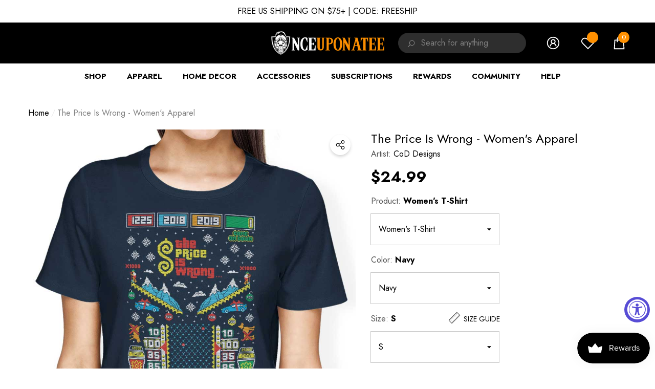

--- FILE ---
content_type: text/html; charset=utf-8
request_url: https://www.onceuponatee.net/products/cod-designs-the-price-is-wrong-womens-apparel
body_size: 91284
content:
<!doctype html><html
  class="no-js"
  lang="en"
  
>
  <head>
 


    
        <link rel="preload" href="//www.onceuponatee.net/cdn/shop/products/The-Price-Is-Wrong-WPrem4-Navy.jpg?v=1737199927">
    
        <link rel="preload" href="//www.onceuponatee.net/cdn/shop/products/The-Price-Is-Wrong-WBas-Navy.jpg?v=1737199928">
    
        <link rel="preload" href="//www.onceuponatee.net/cdn/shop/products/The-Price-Is-Wrong-Collection-Navy_fbbd5d5d-d657-4fcb-86dc-a2fe898bb3ac.jpg?v=1737199928">
    
        <link rel="preload" href="//www.onceuponatee.net/cdn/shop/products/The-Price-Is-Wrong-WBas-Black.jpg?v=1737199928">
    
        <link rel="preload" href="//www.onceuponatee.net/cdn/shop/products/The-Price-Is-Wrong-WPrem3-Black.jpg?v=1737199928">
    




         


<script>
(function() {
    let jquery_url = 'https://cdn.beae.com/vendors/js-v2/jquery.min.js';
    if(!document.querySelector('script[src="'+jquery_url+'"]')) {
        let head = document.getElementsByTagName('head')[0],
        script = document.createElement('script');
        script.setAttribute('type', 'text/javascript');
        script.setAttribute('src', jquery_url);
        script.defer = true;
        head.appendChild(script);
    }
})();    
</script> 
<meta charset="utf-8">
    <meta http-equiv="X-UA-Compatible" content="IE=edge">
    <meta name="viewport" content="width=device-width,initial-scale=1">
    <meta name="theme-color" content="">
    <link rel="canonical" href="https://www.onceuponatee.net/products/cod-designs-the-price-is-wrong-womens-apparel">
    <link canonical-shop-url="https://www.onceuponatee.net/"><link rel="icon" type="image/png" href="//www.onceuponatee.net/cdn/shop/files/Favicon_28b292d0-629e-4156-93a0-6f387cdd1d31_32x32.jpg?v=1724924631"><link rel="preconnect" href="https://cdn.shopify.com" crossorigin><title>The Price is Wrong - Women&#39;s Apparel
 &ndash; Once Upon a Tee</title>

    
      <meta name="description" content="&quot;The Price is Wrong&quot; by CoD Designs is available from Once Upon a Tee as a T-Shirt, Sweatshirt, Hoodie, Phone Case, Poster, and more!">
    

    
<meta property="og:site_name" content="Once Upon a Tee">
<meta property="og:url" content="https://www.onceuponatee.net/products/cod-designs-the-price-is-wrong-womens-apparel">
<meta property="og:title" content="The Price is Wrong - Women&#39;s Apparel">
<meta property="og:type" content="product">
<meta property="og:description" content="&quot;The Price is Wrong&quot; by CoD Designs is available from Once Upon a Tee as a T-Shirt, Sweatshirt, Hoodie, Phone Case, Poster, and more!"><meta property="og:image" content="http://www.onceuponatee.net/cdn/shop/products/The-Price-Is-Wrong-WPrem4-Navy.jpg?v=1737199927">
    <meta property="og:image:secure_url" content="https://www.onceuponatee.net/cdn/shop/products/The-Price-Is-Wrong-WPrem4-Navy.jpg?v=1737199927">
    <meta property="og:image:width" content="1000">
    <meta property="og:image:height" content="1000"><meta property="og:price:amount" content="24.99">
    <meta property="og:price:currency" content="USD"><meta name="twitter:site" content="@oncetees"><meta name="twitter:card" content="summary_large_image">
<meta name="twitter:title" content="The Price is Wrong - Women&#39;s Apparel">
<meta name="twitter:description" content="&quot;The Price is Wrong&quot; by CoD Designs is available from Once Upon a Tee as a T-Shirt, Sweatshirt, Hoodie, Phone Case, Poster, and more!">

    <script src="//searchserverapi.com/widgets/shopify/init.js?a=9j7d4G7D2E"></script>
    <script>window.performance && window.performance.mark && window.performance.mark('shopify.content_for_header.start');</script><meta id="shopify-digital-wallet" name="shopify-digital-wallet" content="/7068331/digital_wallets/dialog">
<meta name="shopify-checkout-api-token" content="e42b5d6946ec2a1e74e35903229d6efd">
<meta id="in-context-paypal-metadata" data-shop-id="7068331" data-venmo-supported="false" data-environment="production" data-locale="en_US" data-paypal-v4="true" data-currency="USD">
<link rel="alternate" type="application/json+oembed" href="https://www.onceuponatee.net/products/cod-designs-the-price-is-wrong-womens-apparel.oembed">
<script async="async" src="/checkouts/internal/preloads.js?locale=en-US"></script>
<link rel="preconnect" href="https://shop.app" crossorigin="anonymous">
<script async="async" src="https://shop.app/checkouts/internal/preloads.js?locale=en-US&shop_id=7068331" crossorigin="anonymous"></script>
<script id="apple-pay-shop-capabilities" type="application/json">{"shopId":7068331,"countryCode":"US","currencyCode":"USD","merchantCapabilities":["supports3DS"],"merchantId":"gid:\/\/shopify\/Shop\/7068331","merchantName":"Once Upon a Tee","requiredBillingContactFields":["postalAddress","email","phone"],"requiredShippingContactFields":["postalAddress","email","phone"],"shippingType":"shipping","supportedNetworks":["visa","masterCard","amex","discover","elo","jcb"],"total":{"type":"pending","label":"Once Upon a Tee","amount":"1.00"},"shopifyPaymentsEnabled":true,"supportsSubscriptions":true}</script>
<script id="shopify-features" type="application/json">{"accessToken":"e42b5d6946ec2a1e74e35903229d6efd","betas":["rich-media-storefront-analytics"],"domain":"www.onceuponatee.net","predictiveSearch":true,"shopId":7068331,"locale":"en"}</script>
<script>var Shopify = Shopify || {};
Shopify.shop = "companion-tees.myshopify.com";
Shopify.locale = "en";
Shopify.currency = {"active":"USD","rate":"1.0"};
Shopify.country = "US";
Shopify.theme = {"name":"OUAT | 2025.11.23 - Current","id":136450703421,"schema_name":"Halo","schema_version":"1.4.0","theme_store_id":null,"role":"main"};
Shopify.theme.handle = "null";
Shopify.theme.style = {"id":null,"handle":null};
Shopify.cdnHost = "www.onceuponatee.net/cdn";
Shopify.routes = Shopify.routes || {};
Shopify.routes.root = "/";</script>
<script type="module">!function(o){(o.Shopify=o.Shopify||{}).modules=!0}(window);</script>
<script>!function(o){function n(){var o=[];function n(){o.push(Array.prototype.slice.apply(arguments))}return n.q=o,n}var t=o.Shopify=o.Shopify||{};t.loadFeatures=n(),t.autoloadFeatures=n()}(window);</script>
<script>
  window.ShopifyPay = window.ShopifyPay || {};
  window.ShopifyPay.apiHost = "shop.app\/pay";
  window.ShopifyPay.redirectState = null;
</script>
<script id="shop-js-analytics" type="application/json">{"pageType":"product"}</script>
<script defer="defer" async type="module" src="//www.onceuponatee.net/cdn/shopifycloud/shop-js/modules/v2/client.init-shop-cart-sync_C5BV16lS.en.esm.js"></script>
<script defer="defer" async type="module" src="//www.onceuponatee.net/cdn/shopifycloud/shop-js/modules/v2/chunk.common_CygWptCX.esm.js"></script>
<script type="module">
  await import("//www.onceuponatee.net/cdn/shopifycloud/shop-js/modules/v2/client.init-shop-cart-sync_C5BV16lS.en.esm.js");
await import("//www.onceuponatee.net/cdn/shopifycloud/shop-js/modules/v2/chunk.common_CygWptCX.esm.js");

  window.Shopify.SignInWithShop?.initShopCartSync?.({"fedCMEnabled":true,"windoidEnabled":true});

</script>
<script defer="defer" async type="module" src="//www.onceuponatee.net/cdn/shopifycloud/shop-js/modules/v2/client.payment-terms_CZxnsJam.en.esm.js"></script>
<script defer="defer" async type="module" src="//www.onceuponatee.net/cdn/shopifycloud/shop-js/modules/v2/chunk.common_CygWptCX.esm.js"></script>
<script defer="defer" async type="module" src="//www.onceuponatee.net/cdn/shopifycloud/shop-js/modules/v2/chunk.modal_D71HUcav.esm.js"></script>
<script type="module">
  await import("//www.onceuponatee.net/cdn/shopifycloud/shop-js/modules/v2/client.payment-terms_CZxnsJam.en.esm.js");
await import("//www.onceuponatee.net/cdn/shopifycloud/shop-js/modules/v2/chunk.common_CygWptCX.esm.js");
await import("//www.onceuponatee.net/cdn/shopifycloud/shop-js/modules/v2/chunk.modal_D71HUcav.esm.js");

  
</script>
<script>
  window.Shopify = window.Shopify || {};
  if (!window.Shopify.featureAssets) window.Shopify.featureAssets = {};
  window.Shopify.featureAssets['shop-js'] = {"shop-cart-sync":["modules/v2/client.shop-cart-sync_ZFArdW7E.en.esm.js","modules/v2/chunk.common_CygWptCX.esm.js"],"init-fed-cm":["modules/v2/client.init-fed-cm_CmiC4vf6.en.esm.js","modules/v2/chunk.common_CygWptCX.esm.js"],"shop-button":["modules/v2/client.shop-button_tlx5R9nI.en.esm.js","modules/v2/chunk.common_CygWptCX.esm.js"],"shop-cash-offers":["modules/v2/client.shop-cash-offers_DOA2yAJr.en.esm.js","modules/v2/chunk.common_CygWptCX.esm.js","modules/v2/chunk.modal_D71HUcav.esm.js"],"init-windoid":["modules/v2/client.init-windoid_sURxWdc1.en.esm.js","modules/v2/chunk.common_CygWptCX.esm.js"],"shop-toast-manager":["modules/v2/client.shop-toast-manager_ClPi3nE9.en.esm.js","modules/v2/chunk.common_CygWptCX.esm.js"],"init-shop-email-lookup-coordinator":["modules/v2/client.init-shop-email-lookup-coordinator_B8hsDcYM.en.esm.js","modules/v2/chunk.common_CygWptCX.esm.js"],"init-shop-cart-sync":["modules/v2/client.init-shop-cart-sync_C5BV16lS.en.esm.js","modules/v2/chunk.common_CygWptCX.esm.js"],"avatar":["modules/v2/client.avatar_BTnouDA3.en.esm.js"],"pay-button":["modules/v2/client.pay-button_FdsNuTd3.en.esm.js","modules/v2/chunk.common_CygWptCX.esm.js"],"init-customer-accounts":["modules/v2/client.init-customer-accounts_DxDtT_ad.en.esm.js","modules/v2/client.shop-login-button_C5VAVYt1.en.esm.js","modules/v2/chunk.common_CygWptCX.esm.js","modules/v2/chunk.modal_D71HUcav.esm.js"],"init-shop-for-new-customer-accounts":["modules/v2/client.init-shop-for-new-customer-accounts_ChsxoAhi.en.esm.js","modules/v2/client.shop-login-button_C5VAVYt1.en.esm.js","modules/v2/chunk.common_CygWptCX.esm.js","modules/v2/chunk.modal_D71HUcav.esm.js"],"shop-login-button":["modules/v2/client.shop-login-button_C5VAVYt1.en.esm.js","modules/v2/chunk.common_CygWptCX.esm.js","modules/v2/chunk.modal_D71HUcav.esm.js"],"init-customer-accounts-sign-up":["modules/v2/client.init-customer-accounts-sign-up_CPSyQ0Tj.en.esm.js","modules/v2/client.shop-login-button_C5VAVYt1.en.esm.js","modules/v2/chunk.common_CygWptCX.esm.js","modules/v2/chunk.modal_D71HUcav.esm.js"],"shop-follow-button":["modules/v2/client.shop-follow-button_Cva4Ekp9.en.esm.js","modules/v2/chunk.common_CygWptCX.esm.js","modules/v2/chunk.modal_D71HUcav.esm.js"],"checkout-modal":["modules/v2/client.checkout-modal_BPM8l0SH.en.esm.js","modules/v2/chunk.common_CygWptCX.esm.js","modules/v2/chunk.modal_D71HUcav.esm.js"],"lead-capture":["modules/v2/client.lead-capture_Bi8yE_yS.en.esm.js","modules/v2/chunk.common_CygWptCX.esm.js","modules/v2/chunk.modal_D71HUcav.esm.js"],"shop-login":["modules/v2/client.shop-login_D6lNrXab.en.esm.js","modules/v2/chunk.common_CygWptCX.esm.js","modules/v2/chunk.modal_D71HUcav.esm.js"],"payment-terms":["modules/v2/client.payment-terms_CZxnsJam.en.esm.js","modules/v2/chunk.common_CygWptCX.esm.js","modules/v2/chunk.modal_D71HUcav.esm.js"]};
</script>
<script>(function() {
  var isLoaded = false;
  function asyncLoad() {
    if (isLoaded) return;
    isLoaded = true;
    var urls = ["https:\/\/assets1.adroll.com\/shopify\/latest\/j\/shopify_rolling_bootstrap_v2.js?adroll_adv_id=UJC2K3ZTFRHVVDUCLXH7NJ\u0026adroll_pix_id=T7T2D6FMSZCLPGLOQT2BQC\u0026shop=companion-tees.myshopify.com","https:\/\/js.smile.io\/v1\/smile-shopify.js?shop=companion-tees.myshopify.com","https:\/\/cdn.attn.tv\/onceuponatee\/dtag.js?shop=companion-tees.myshopify.com","\/\/cdn.shopify.com\/proxy\/74cf307afe4c7e6c7ad44cb14a9892e3960d7ff26bd7cf8ea252d5a7c07d7589\/api.goaffpro.com\/loader.js?shop=companion-tees.myshopify.com\u0026sp-cache-control=cHVibGljLCBtYXgtYWdlPTkwMA"];
    for (var i = 0; i < urls.length; i++) {
      var s = document.createElement('script');
      s.type = 'text/javascript';
      s.async = true;
      s.src = urls[i];
      var x = document.getElementsByTagName('script')[0];
      x.parentNode.insertBefore(s, x);
    }
  };
  if(window.attachEvent) {
    window.attachEvent('onload', asyncLoad);
  } else {
    window.addEventListener('load', asyncLoad, false);
  }
})();</script>
<script id="__st">var __st={"a":7068331,"offset":-25200,"reqid":"ecb3d16c-6894-4e7c-bc61-f988097abdc0-1768660205","pageurl":"www.onceuponatee.net\/products\/cod-designs-the-price-is-wrong-womens-apparel","u":"5751d6f61427","p":"product","rtyp":"product","rid":1603121479741};</script>
<script>window.ShopifyPaypalV4VisibilityTracking = true;</script>
<script id="captcha-bootstrap">!function(){'use strict';const t='contact',e='account',n='new_comment',o=[[t,t],['blogs',n],['comments',n],[t,'customer']],c=[[e,'customer_login'],[e,'guest_login'],[e,'recover_customer_password'],[e,'create_customer']],r=t=>t.map((([t,e])=>`form[action*='/${t}']:not([data-nocaptcha='true']) input[name='form_type'][value='${e}']`)).join(','),a=t=>()=>t?[...document.querySelectorAll(t)].map((t=>t.form)):[];function s(){const t=[...o],e=r(t);return a(e)}const i='password',u='form_key',d=['recaptcha-v3-token','g-recaptcha-response','h-captcha-response',i],f=()=>{try{return window.sessionStorage}catch{return}},m='__shopify_v',_=t=>t.elements[u];function p(t,e,n=!1){try{const o=window.sessionStorage,c=JSON.parse(o.getItem(e)),{data:r}=function(t){const{data:e,action:n}=t;return t[m]||n?{data:e,action:n}:{data:t,action:n}}(c);for(const[e,n]of Object.entries(r))t.elements[e]&&(t.elements[e].value=n);n&&o.removeItem(e)}catch(o){console.error('form repopulation failed',{error:o})}}const l='form_type',E='cptcha';function T(t){t.dataset[E]=!0}const w=window,h=w.document,L='Shopify',v='ce_forms',y='captcha';let A=!1;((t,e)=>{const n=(g='f06e6c50-85a8-45c8-87d0-21a2b65856fe',I='https://cdn.shopify.com/shopifycloud/storefront-forms-hcaptcha/ce_storefront_forms_captcha_hcaptcha.v1.5.2.iife.js',D={infoText:'Protected by hCaptcha',privacyText:'Privacy',termsText:'Terms'},(t,e,n)=>{const o=w[L][v],c=o.bindForm;if(c)return c(t,g,e,D).then(n);var r;o.q.push([[t,g,e,D],n]),r=I,A||(h.body.append(Object.assign(h.createElement('script'),{id:'captcha-provider',async:!0,src:r})),A=!0)});var g,I,D;w[L]=w[L]||{},w[L][v]=w[L][v]||{},w[L][v].q=[],w[L][y]=w[L][y]||{},w[L][y].protect=function(t,e){n(t,void 0,e),T(t)},Object.freeze(w[L][y]),function(t,e,n,w,h,L){const[v,y,A,g]=function(t,e,n){const i=e?o:[],u=t?c:[],d=[...i,...u],f=r(d),m=r(i),_=r(d.filter((([t,e])=>n.includes(e))));return[a(f),a(m),a(_),s()]}(w,h,L),I=t=>{const e=t.target;return e instanceof HTMLFormElement?e:e&&e.form},D=t=>v().includes(t);t.addEventListener('submit',(t=>{const e=I(t);if(!e)return;const n=D(e)&&!e.dataset.hcaptchaBound&&!e.dataset.recaptchaBound,o=_(e),c=g().includes(e)&&(!o||!o.value);(n||c)&&t.preventDefault(),c&&!n&&(function(t){try{if(!f())return;!function(t){const e=f();if(!e)return;const n=_(t);if(!n)return;const o=n.value;o&&e.removeItem(o)}(t);const e=Array.from(Array(32),(()=>Math.random().toString(36)[2])).join('');!function(t,e){_(t)||t.append(Object.assign(document.createElement('input'),{type:'hidden',name:u})),t.elements[u].value=e}(t,e),function(t,e){const n=f();if(!n)return;const o=[...t.querySelectorAll(`input[type='${i}']`)].map((({name:t})=>t)),c=[...d,...o],r={};for(const[a,s]of new FormData(t).entries())c.includes(a)||(r[a]=s);n.setItem(e,JSON.stringify({[m]:1,action:t.action,data:r}))}(t,e)}catch(e){console.error('failed to persist form',e)}}(e),e.submit())}));const S=(t,e)=>{t&&!t.dataset[E]&&(n(t,e.some((e=>e===t))),T(t))};for(const o of['focusin','change'])t.addEventListener(o,(t=>{const e=I(t);D(e)&&S(e,y())}));const B=e.get('form_key'),M=e.get(l),P=B&&M;t.addEventListener('DOMContentLoaded',(()=>{const t=y();if(P)for(const e of t)e.elements[l].value===M&&p(e,B);[...new Set([...A(),...v().filter((t=>'true'===t.dataset.shopifyCaptcha))])].forEach((e=>S(e,t)))}))}(h,new URLSearchParams(w.location.search),n,t,e,['guest_login'])})(!0,!0)}();</script>
<script integrity="sha256-4kQ18oKyAcykRKYeNunJcIwy7WH5gtpwJnB7kiuLZ1E=" data-source-attribution="shopify.loadfeatures" defer="defer" src="//www.onceuponatee.net/cdn/shopifycloud/storefront/assets/storefront/load_feature-a0a9edcb.js" crossorigin="anonymous"></script>
<script crossorigin="anonymous" defer="defer" src="//www.onceuponatee.net/cdn/shopifycloud/storefront/assets/shopify_pay/storefront-65b4c6d7.js?v=20250812"></script>
<script data-source-attribution="shopify.dynamic_checkout.dynamic.init">var Shopify=Shopify||{};Shopify.PaymentButton=Shopify.PaymentButton||{isStorefrontPortableWallets:!0,init:function(){window.Shopify.PaymentButton.init=function(){};var t=document.createElement("script");t.src="https://www.onceuponatee.net/cdn/shopifycloud/portable-wallets/latest/portable-wallets.en.js",t.type="module",document.head.appendChild(t)}};
</script>
<script data-source-attribution="shopify.dynamic_checkout.buyer_consent">
  function portableWalletsHideBuyerConsent(e){var t=document.getElementById("shopify-buyer-consent"),n=document.getElementById("shopify-subscription-policy-button");t&&n&&(t.classList.add("hidden"),t.setAttribute("aria-hidden","true"),n.removeEventListener("click",e))}function portableWalletsShowBuyerConsent(e){var t=document.getElementById("shopify-buyer-consent"),n=document.getElementById("shopify-subscription-policy-button");t&&n&&(t.classList.remove("hidden"),t.removeAttribute("aria-hidden"),n.addEventListener("click",e))}window.Shopify?.PaymentButton&&(window.Shopify.PaymentButton.hideBuyerConsent=portableWalletsHideBuyerConsent,window.Shopify.PaymentButton.showBuyerConsent=portableWalletsShowBuyerConsent);
</script>
<script data-source-attribution="shopify.dynamic_checkout.cart.bootstrap">document.addEventListener("DOMContentLoaded",(function(){function t(){return document.querySelector("shopify-accelerated-checkout-cart, shopify-accelerated-checkout")}if(t())Shopify.PaymentButton.init();else{new MutationObserver((function(e,n){t()&&(Shopify.PaymentButton.init(),n.disconnect())})).observe(document.body,{childList:!0,subtree:!0})}}));
</script>
<link id="shopify-accelerated-checkout-styles" rel="stylesheet" media="screen" href="https://www.onceuponatee.net/cdn/shopifycloud/portable-wallets/latest/accelerated-checkout-backwards-compat.css" crossorigin="anonymous">
<style id="shopify-accelerated-checkout-cart">
        #shopify-buyer-consent {
  margin-top: 1em;
  display: inline-block;
  width: 100%;
}

#shopify-buyer-consent.hidden {
  display: none;
}

#shopify-subscription-policy-button {
  background: none;
  border: none;
  padding: 0;
  text-decoration: underline;
  font-size: inherit;
  cursor: pointer;
}

#shopify-subscription-policy-button::before {
  box-shadow: none;
}

      </style>
<script id="sections-script" data-sections="header" defer="defer" src="//www.onceuponatee.net/cdn/shop/t/93/compiled_assets/scripts.js?74434"></script>
<script>window.performance && window.performance.mark && window.performance.mark('shopify.content_for_header.end');</script>

    <style type="text/css" media="screen">
      @import url('https://fonts.googleapis.com/css?family=Jost:300,300i,400,400i,500,500i,600,600i,700,700i,800,800i,900,900i&display=swap');

    





@import url('https://fonts.googleapis.com/css?family=Barlow+Semi+Condensed:300,300i,400,400i,500,500i,600,600i,700,700i,800,800i,900,900i&display=swap');


:root {
    
        --font-1-family: Jost, -apple-system, 'Segoe UI', Roboto, 'Helvetica Neue', 'Noto Sans', 'Liberation Sans', Arial, sans-serif, 'Apple Color Emoji', 'Segoe UI Emoji', 'Segoe UI Symbol', 'Noto Color Emoji';
        --font-1-style: normal;
        --font-1-weight: normal;
    
    
        --font-2-family: Jost, -apple-system, 'Segoe UI', Roboto, 'Helvetica Neue', 'Noto Sans', 'Liberation Sans', Arial, sans-serif, 'Apple Color Emoji', 'Segoe UI Emoji', 'Segoe UI Symbol', 'Noto Color Emoji';
        --font-2-style: normal;
        --font-2-weight: normal;
    
    
        --font-3-family: Barlow Semi Condensed, -apple-system, 'Segoe UI', Roboto, 'Helvetica Neue', 'Noto Sans', 'Liberation Sans', Arial, sans-serif, 'Apple Color Emoji', 'Segoe UI Emoji', 'Segoe UI Symbol', 'Noto Color Emoji';
        --font-3-style: normal;
        --font-3-weight: normal;
    

    
        --font-body-family: var(--font-1-family);
        --font-body-style: var(--font-1-style);
        --font-body-weight: var(--font-1-weight);
    

    
        --font-heading-family: var(--font-1-family);
        --font-heading-style: var(--font-1-style);
        --font-heading-weight: var(--font-1-weight);
    

    
        --font-page-title-family: var(--font-1-family);
        --font-page-title-style: var(--font-1-style);
        --font-page-title-weight: var(--font-1-weight);
    --color-text: #000000;
    --color-text2: #505050;
    --color-global: #ff9000;
    --color-global-bg: #FFFFFF;
    --color-global-darken: #e6e6e6;
    --color-white: #FFFFFF;
    --color-grey: #808080;
    --color-black: #202020;
    --color-base-text-rgb: 0, 0, 0;
    --color-base-text2-rgb: 80, 80, 80;
    --color-background: #ffffff;
    --color-background-rgb: 255, 255, 255;
    --color-background-hsl: 0, 0%, 100%;
    --color-background-overylay: rgba(255, 255, 255, 0.9);
    --color-link: #000000;
    --color-link-hover: #ff9000;
    --color-error: #D93333;
    --color-error-bg: #FCEEEE;
    --color-success: #5A5A5A;
    --color-success-bg: #DFF0D8;
    --color-info: #202020;
    --color-info-bg: #FFF2DD;
    --color-background-10 : #e6e6e6;
    --color-background-20 : #cccccc;
    --color-background-30 : #b3b3b3;
    --color-background-50 : #808080;
    --color-background-global : #ffc880;

    --font-size: 16px;
    --font-weight: 400;
    --font-weight-light: 300;
    --font-weight-normal: 400;
    --font-weight-medium: 500;
    --font-weight-semibold: 600;
    --font-weight-bold: 700;
    --font-weight-bolder: 800;
    --font-weight-black: 900;
    --line-height: 1.5;
    --letter-spacing: 0.0em;

    --header-font-size: 24px;
    
        --header-tablet-font-size: 24px;
        --header-sm-tablet-font-size: 24px;
    
    --header-mobile-font-size: 24px;
    --header-font-weight: 700;
    --header-text-transform: uppercase;
    --header-color: #000000;

    --page-title-font-size: 30px;
    --page-title-mobile-font-size: 30px;
    --page-title-font-weight: 700;
    --page-title-text-transform: uppercase;
    --page-title-color: #000000;

    
        --btn-font-name: var(--font-1-family);
    
    --btn-font-size: 16px;
    --btn-font-weight: 700;
    --btn-text-transform: uppercase;
    --btn-border-width: 1px;
    --btn-border-style: solid;
    --btn-border-radius: 0px;
    --btn-padding-top: 17px;
    --btn-padding-bottom: 17px;
    --btn-box-shadow: none;
    --btn-min-height: 60px;
    --btn-1-color: #FFFFFF;
    --btn-1-bg: #000000;
    --btn-1-border: #000000;
    --btn-1-color-hover: #FFFFFF;
    --btn-1-bg-hover: #FF9000;
    --btn-1-border-hover: #ff9000;
    --btn-2-color: #000000;
    --btn-2-bg: #FFFFFF;
    --btn-2-border: #FFFFFF;
    --btn-2-color-hover: #FFFFFF;
    --btn-2-bg-hover: #000000;
    --btn-2-border-hover: #000000;
    --btn-3-color: #FFFFFF;
    --btn-3-bg: #191919;
    --btn-3-border: #808080;
    --btn-3-color-hover: #000000;
    --btn-3-bg-hover: #808080;
    --btn-3-border-hover: #808080;
    --btn-4-color: #FFFFFF;
    --btn-4-bg: #FF9000;
    --btn-4-border: #ff9000;
    --btn-4-color-hover: #FFFFFF;
    --btn-4-bg-hover: #000000;
    --btn-4-border-hover: #000000;
    --btn-5-color: #000000;
    --btn-5-bg: #E5E5E5;
    --btn-5-border: #E5E5E5;
    --btn-5-color-hover: #FFFFFF;
    --btn-5-bg-hover: #000000;
    --btn-5-border-hover: #000000;
    --btn-6-color: #000000;
    --btn-6-bg: linear-gradient(90deg, rgba(115, 255, 172, 1), rgba(212, 255, 63, 1) 51%, rgba(115, 255, 172, 1) 100%);
    --btn-6-color-hover: #FFFFFF;
    --btn-7-color: #ffffff;
    --btn-7-bg: #000000;
    --btn-7-border: linear-gradient(90deg, rgba(115, 255, 172, 1), rgba(212, 255, 63, 1) 100%);
    --btn-7-color-hover: #000000;

    --anchor-transition: all ease .3s;
    --bg-white: #ffffff;
    --bg-black: #000000;
    --bg-grey: #808080;
    --icon: var(--color-text);
    --duration-short: 100ms;
    --duration-default: 250ms;
    --duration-long: 500ms;
    --duration-longer: 600ms;

    --form-input-bg: #ffffff;
    --form-input-border: #c7c7c7;
    --form-input-color: #000000;;
    --form-input-placeholder: #808080;
    --form-label: #000000;
    --form-label-checkbox-before-border: #808080;
    --form-label-checkbox-before-bg: transparent;
    --form-label-checkbox-before-border-checked: #808080;
    --form-label-checkbox-before-bg-checked: #808080;

    --new-badge-color: #010101;
    --new-badge-bg: #FFFFFF;
    --sale-badge-color: #ff9000;
    --sale-badge-bg: #FFFFFF;
    --sold-out-badge-color: #808080;
    --sold-out-badge-bg: #FFFFFF;
    --custom-badge-color: #ffffff;
    --custom-badge-bg: #FF9000;
    --bundle-badge-color: #010101;
    --bundle-badge-bg: #FFFFFF;
    --badge-text-transform : uppercase;
    --product-card-bg : ;--product-title-font: var(--font-1-family);--product-title-font-size : 16px;
    --product-title-font-weight : 400;
    --product-title-line-text : 1;
    --product-title-text-transform : capitalize;
    --product-title-color : #505050;
    --product-title-color-hover : #505050;
    --product-vendor-font-size : 16px;
    --product-vendor-font-weight : 700;
    --product-vendor-text-transform : capitalize;
    --product-vendor-color : #010101;
    --product-price-font-size : 18px;
    --product-price-font-weight : 700;
    --product-price-compare-font-size : 14px;
    --product-price-compare-font-weight : 400;
    --product-price-color : #010101;
    --product-sale-price-color : #ff9000;
    --product-compare-price-color : #808080;
    --product-review-full-color : #000000;
    --product-review-empty-color : #A4A4A4;
    --product-swatch-border : transparent;
    --product-swatch-border-active : #808080;
    --product-wishlist-color : #000000;
    --product-wishlist-bg : #FFFFFF;
    --product-wishlist-color-added : #ff9000;
    --product-wishlist-bg-added : #FFFFFF;
    --product-compare-color : #000000;
    --product-compare-bg : #FFFFFF;
    --product-compare-color-added : #ff9000;
    --product-compare-bg-added : #FFFFFF;
    --product-quick-view-color : #000000;
    --product-quick-view-bg : #FFFFFF;
    --product-quick-view-color-hover : #FFFFFF;
    --product-quick-view-bg-hover : #000000;--product-action-font: var(--font-1-family);--product-action-font-size : 16px;
    --product-action-font-weight : 700;
    --product-action-color : #FFFFFF;
    --product-action-text-transform : uppercase;
    --product-action-bg : #000000;
    --product-action-border : #000000;
    --product-action-color-hover : #FFFFFF;
    --product-action-bg-hover : #FF9000;
    --product-action-border-hover : #ff9000;
    --product-action-min-height: 60.0px;
    --product-attr-font-size: 11px;
    --product-attr-font-weight: 400;
    --product-attr-color: #787878;
    --product-attr-text-transform: uppercase;--cart-item-bg : #FFFFFF;
        --cart-item-border : #E6E6E6;
        --cart-item-border-width : 1px;
        --cart-item-border-style : solid;
        --cart-item-object-fit : contain;
        --free-shipping-height : 10px;
        --free-shipping-color : #808080;
        --free-shipping-color-2 : #000000;
        --free-shipping-bg : #a9a9a9;
        --free-shipping-border : #a9a9a9;
        --free-shipping-borderw : 0px;
        --free-shipping-bg-1: #000000;
        --free-shipping-bg-2: #000000;
        --free-shipping-bg-3: #000000;
        --free-shipping-bg-4: #000000;
        --free-shipping-min-height : 44.0px;
    

    --swatch-border : transparent;
    --swatch-border-active : #808080;
    --variant-bg : #FFFFFF;
    --variant-color : #000000;
    --variant-border : #c7c7c7;
    --variant-bg-active : #000000;
    --variant-color-active : #FFFFFF;
    --variant-border-active : #000000;

    --lookbook-point-bg: #000000;
    --lookbook-point-bg-2: rgba(0, 0, 0, 0.5);
    --lookbook-point-border: #D8D8D8;
    --lookbook-point-border-2: rgba(216, 216, 216, 0.5);
    --lookbook-point-color: #FFFFFF;
    --blockquote-bg: #FFFFFF;
    --blockquote-color: #000000;

    --image-border: 0px;

    
}
      *,
*::before,
*::after {
    box-sizing: inherit;
}

html {
    box-sizing: border-box;
    font-size: 62.5%;
    height: 100%;
}

body {
    display: grid;
    grid-template-rows: auto auto 1fr auto;
    grid-template-columns: 100%;
    min-height: 100%;
    font-family: var(--font-body-family);
    font-style: var(--font-body-style);
    font-weight: var(--font-body-weight);
    line-height: var(--line-height);
    letter-spacing: var(--letter-spacing);
}

img{
    height: auto;
}


    </style>

    <link href="//www.onceuponatee.net/cdn/shop/t/93/assets/base.css?v=120806391888215184601763963596" rel="stylesheet" type="text/css" media="all" />
<link href="//www.onceuponatee.net/cdn/shop/t/93/assets/custom.css?v=181695556809766562901763963596" rel="stylesheet" type="text/css" media="all" />
    <script>
      document.documentElement.className = document.documentElement.className.replace('no-js', 'js');
      if (Shopify.designMode) {
          document.documentElement.classList.add('shopify-design-mode');
      }
    </script>
    
    <script src="//www.onceuponatee.net/cdn/shop/t/93/assets/searchanise-custom.js?v=178402792902978060701763963596" type="text/javascript"></script>
  

<!-- BEGIN app block: shopify://apps/pagefly-page-builder/blocks/app-embed/83e179f7-59a0-4589-8c66-c0dddf959200 -->

<!-- BEGIN app snippet: pagefly-cro-ab-testing-main -->







<script>
  ;(function () {
    const url = new URL(window.location)
    const viewParam = url.searchParams.get('view')
    if (viewParam && viewParam.includes('variant-pf-')) {
      url.searchParams.set('pf_v', viewParam)
      url.searchParams.delete('view')
      window.history.replaceState({}, '', url)
    }
  })()
</script>



<script type='module'>
  
  window.PAGEFLY_CRO = window.PAGEFLY_CRO || {}

  window.PAGEFLY_CRO['data_debug'] = {
    original_template_suffix: "all_products",
    allow_ab_test: false,
    ab_test_start_time: 0,
    ab_test_end_time: 0,
    today_date_time: 1768660206000,
  }
  window.PAGEFLY_CRO['GA4'] = { enabled: false}
</script>

<!-- END app snippet -->








  <script src='https://cdn.shopify.com/extensions/019bb4f9-aed6-78a3-be91-e9d44663e6bf/pagefly-page-builder-215/assets/pagefly-helper.js' defer='defer'></script>

  <script src='https://cdn.shopify.com/extensions/019bb4f9-aed6-78a3-be91-e9d44663e6bf/pagefly-page-builder-215/assets/pagefly-general-helper.js' defer='defer'></script>

  <script src='https://cdn.shopify.com/extensions/019bb4f9-aed6-78a3-be91-e9d44663e6bf/pagefly-page-builder-215/assets/pagefly-snap-slider.js' defer='defer'></script>

  <script src='https://cdn.shopify.com/extensions/019bb4f9-aed6-78a3-be91-e9d44663e6bf/pagefly-page-builder-215/assets/pagefly-slideshow-v3.js' defer='defer'></script>

  <script src='https://cdn.shopify.com/extensions/019bb4f9-aed6-78a3-be91-e9d44663e6bf/pagefly-page-builder-215/assets/pagefly-slideshow-v4.js' defer='defer'></script>

  <script src='https://cdn.shopify.com/extensions/019bb4f9-aed6-78a3-be91-e9d44663e6bf/pagefly-page-builder-215/assets/pagefly-glider.js' defer='defer'></script>

  <script src='https://cdn.shopify.com/extensions/019bb4f9-aed6-78a3-be91-e9d44663e6bf/pagefly-page-builder-215/assets/pagefly-slideshow-v1-v2.js' defer='defer'></script>

  <script src='https://cdn.shopify.com/extensions/019bb4f9-aed6-78a3-be91-e9d44663e6bf/pagefly-page-builder-215/assets/pagefly-product-media.js' defer='defer'></script>

  <script src='https://cdn.shopify.com/extensions/019bb4f9-aed6-78a3-be91-e9d44663e6bf/pagefly-page-builder-215/assets/pagefly-product.js' defer='defer'></script>


<script id='pagefly-helper-data' type='application/json'>
  {
    "page_optimization": {
      "assets_prefetching": false
    },
    "elements_asset_mapper": {
      "Accordion": "https://cdn.shopify.com/extensions/019bb4f9-aed6-78a3-be91-e9d44663e6bf/pagefly-page-builder-215/assets/pagefly-accordion.js",
      "Accordion3": "https://cdn.shopify.com/extensions/019bb4f9-aed6-78a3-be91-e9d44663e6bf/pagefly-page-builder-215/assets/pagefly-accordion3.js",
      "CountDown": "https://cdn.shopify.com/extensions/019bb4f9-aed6-78a3-be91-e9d44663e6bf/pagefly-page-builder-215/assets/pagefly-countdown.js",
      "GMap1": "https://cdn.shopify.com/extensions/019bb4f9-aed6-78a3-be91-e9d44663e6bf/pagefly-page-builder-215/assets/pagefly-gmap.js",
      "GMap2": "https://cdn.shopify.com/extensions/019bb4f9-aed6-78a3-be91-e9d44663e6bf/pagefly-page-builder-215/assets/pagefly-gmap.js",
      "GMapBasicV2": "https://cdn.shopify.com/extensions/019bb4f9-aed6-78a3-be91-e9d44663e6bf/pagefly-page-builder-215/assets/pagefly-gmap.js",
      "GMapAdvancedV2": "https://cdn.shopify.com/extensions/019bb4f9-aed6-78a3-be91-e9d44663e6bf/pagefly-page-builder-215/assets/pagefly-gmap.js",
      "HTML.Video": "https://cdn.shopify.com/extensions/019bb4f9-aed6-78a3-be91-e9d44663e6bf/pagefly-page-builder-215/assets/pagefly-htmlvideo.js",
      "HTML.Video2": "https://cdn.shopify.com/extensions/019bb4f9-aed6-78a3-be91-e9d44663e6bf/pagefly-page-builder-215/assets/pagefly-htmlvideo2.js",
      "HTML.Video3": "https://cdn.shopify.com/extensions/019bb4f9-aed6-78a3-be91-e9d44663e6bf/pagefly-page-builder-215/assets/pagefly-htmlvideo2.js",
      "BackgroundVideo": "https://cdn.shopify.com/extensions/019bb4f9-aed6-78a3-be91-e9d44663e6bf/pagefly-page-builder-215/assets/pagefly-htmlvideo2.js",
      "Instagram": "https://cdn.shopify.com/extensions/019bb4f9-aed6-78a3-be91-e9d44663e6bf/pagefly-page-builder-215/assets/pagefly-instagram.js",
      "Instagram2": "https://cdn.shopify.com/extensions/019bb4f9-aed6-78a3-be91-e9d44663e6bf/pagefly-page-builder-215/assets/pagefly-instagram.js",
      "Insta3": "https://cdn.shopify.com/extensions/019bb4f9-aed6-78a3-be91-e9d44663e6bf/pagefly-page-builder-215/assets/pagefly-instagram3.js",
      "Tabs": "https://cdn.shopify.com/extensions/019bb4f9-aed6-78a3-be91-e9d44663e6bf/pagefly-page-builder-215/assets/pagefly-tab.js",
      "Tabs3": "https://cdn.shopify.com/extensions/019bb4f9-aed6-78a3-be91-e9d44663e6bf/pagefly-page-builder-215/assets/pagefly-tab3.js",
      "ProductBox": "https://cdn.shopify.com/extensions/019bb4f9-aed6-78a3-be91-e9d44663e6bf/pagefly-page-builder-215/assets/pagefly-cart.js",
      "FBPageBox2": "https://cdn.shopify.com/extensions/019bb4f9-aed6-78a3-be91-e9d44663e6bf/pagefly-page-builder-215/assets/pagefly-facebook.js",
      "FBLikeButton2": "https://cdn.shopify.com/extensions/019bb4f9-aed6-78a3-be91-e9d44663e6bf/pagefly-page-builder-215/assets/pagefly-facebook.js",
      "TwitterFeed2": "https://cdn.shopify.com/extensions/019bb4f9-aed6-78a3-be91-e9d44663e6bf/pagefly-page-builder-215/assets/pagefly-twitter.js",
      "Paragraph4": "https://cdn.shopify.com/extensions/019bb4f9-aed6-78a3-be91-e9d44663e6bf/pagefly-page-builder-215/assets/pagefly-paragraph4.js",

      "AliReviews": "https://cdn.shopify.com/extensions/019bb4f9-aed6-78a3-be91-e9d44663e6bf/pagefly-page-builder-215/assets/pagefly-3rd-elements.js",
      "BackInStock": "https://cdn.shopify.com/extensions/019bb4f9-aed6-78a3-be91-e9d44663e6bf/pagefly-page-builder-215/assets/pagefly-3rd-elements.js",
      "GloboBackInStock": "https://cdn.shopify.com/extensions/019bb4f9-aed6-78a3-be91-e9d44663e6bf/pagefly-page-builder-215/assets/pagefly-3rd-elements.js",
      "GrowaveWishlist": "https://cdn.shopify.com/extensions/019bb4f9-aed6-78a3-be91-e9d44663e6bf/pagefly-page-builder-215/assets/pagefly-3rd-elements.js",
      "InfiniteOptionsShopPad": "https://cdn.shopify.com/extensions/019bb4f9-aed6-78a3-be91-e9d44663e6bf/pagefly-page-builder-215/assets/pagefly-3rd-elements.js",
      "InkybayProductPersonalizer": "https://cdn.shopify.com/extensions/019bb4f9-aed6-78a3-be91-e9d44663e6bf/pagefly-page-builder-215/assets/pagefly-3rd-elements.js",
      "LimeSpot": "https://cdn.shopify.com/extensions/019bb4f9-aed6-78a3-be91-e9d44663e6bf/pagefly-page-builder-215/assets/pagefly-3rd-elements.js",
      "Loox": "https://cdn.shopify.com/extensions/019bb4f9-aed6-78a3-be91-e9d44663e6bf/pagefly-page-builder-215/assets/pagefly-3rd-elements.js",
      "Opinew": "https://cdn.shopify.com/extensions/019bb4f9-aed6-78a3-be91-e9d44663e6bf/pagefly-page-builder-215/assets/pagefly-3rd-elements.js",
      "Powr": "https://cdn.shopify.com/extensions/019bb4f9-aed6-78a3-be91-e9d44663e6bf/pagefly-page-builder-215/assets/pagefly-3rd-elements.js",
      "ProductReviews": "https://cdn.shopify.com/extensions/019bb4f9-aed6-78a3-be91-e9d44663e6bf/pagefly-page-builder-215/assets/pagefly-3rd-elements.js",
      "PushOwl": "https://cdn.shopify.com/extensions/019bb4f9-aed6-78a3-be91-e9d44663e6bf/pagefly-page-builder-215/assets/pagefly-3rd-elements.js",
      "ReCharge": "https://cdn.shopify.com/extensions/019bb4f9-aed6-78a3-be91-e9d44663e6bf/pagefly-page-builder-215/assets/pagefly-3rd-elements.js",
      "Rivyo": "https://cdn.shopify.com/extensions/019bb4f9-aed6-78a3-be91-e9d44663e6bf/pagefly-page-builder-215/assets/pagefly-3rd-elements.js",
      "TrackingMore": "https://cdn.shopify.com/extensions/019bb4f9-aed6-78a3-be91-e9d44663e6bf/pagefly-page-builder-215/assets/pagefly-3rd-elements.js",
      "Vitals": "https://cdn.shopify.com/extensions/019bb4f9-aed6-78a3-be91-e9d44663e6bf/pagefly-page-builder-215/assets/pagefly-3rd-elements.js",
      "Wiser": "https://cdn.shopify.com/extensions/019bb4f9-aed6-78a3-be91-e9d44663e6bf/pagefly-page-builder-215/assets/pagefly-3rd-elements.js"
    },
    "custom_elements_mapper": {
      "pf-click-action-element": "https://cdn.shopify.com/extensions/019bb4f9-aed6-78a3-be91-e9d44663e6bf/pagefly-page-builder-215/assets/pagefly-click-action-element.js",
      "pf-dialog-element": "https://cdn.shopify.com/extensions/019bb4f9-aed6-78a3-be91-e9d44663e6bf/pagefly-page-builder-215/assets/pagefly-dialog-element.js"
    }
  }
</script>


<!-- END app block --><!-- BEGIN app block: shopify://apps/attentive/blocks/attn-tag/8df62c72-8fe4-407e-a5b3-72132be30a0d --><script type="text/javascript" src="https://cdn.attn.tv/onceuponatee/dtag.js?source=app-embed" defer="defer"></script>


<!-- END app block --><!-- BEGIN app block: shopify://apps/judge-me-reviews/blocks/judgeme_core/61ccd3b1-a9f2-4160-9fe9-4fec8413e5d8 --><!-- Start of Judge.me Core -->






<link rel="dns-prefetch" href="https://cdnwidget.judge.me">
<link rel="dns-prefetch" href="https://cdn.judge.me">
<link rel="dns-prefetch" href="https://cdn1.judge.me">
<link rel="dns-prefetch" href="https://api.judge.me">

<script data-cfasync='false' class='jdgm-settings-script'>window.jdgmSettings={"pagination":5,"disable_web_reviews":false,"badge_no_review_text":"No reviews","badge_n_reviews_text":"{{ n }} review/reviews","badge_star_color":"#FF9000","hide_badge_preview_if_no_reviews":true,"badge_hide_text":false,"enforce_center_preview_badge":false,"widget_title":"Customer Reviews","widget_open_form_text":"Write a review","widget_close_form_text":"Cancel review","widget_refresh_page_text":"Refresh page","widget_summary_text":"Based on {{ number_of_reviews }} review/reviews","widget_no_review_text":"Be the first to write a review","widget_name_field_text":"Display name","widget_verified_name_field_text":"Verified Name (public)","widget_name_placeholder_text":"Display name","widget_required_field_error_text":"This field is required.","widget_email_field_text":"Email address","widget_verified_email_field_text":"Verified Email (private, can not be edited)","widget_email_placeholder_text":"Your email address","widget_email_field_error_text":"Please enter a valid email address.","widget_rating_field_text":"Rating","widget_review_title_field_text":"Review Title","widget_review_title_placeholder_text":"Give your review a title","widget_review_body_field_text":"Review content","widget_review_body_placeholder_text":"Start writing here...","widget_pictures_field_text":"Picture/Video (optional)","widget_submit_review_text":"Submit Review","widget_submit_verified_review_text":"Submit Verified Review","widget_submit_success_msg_with_auto_publish":"\u003cP\u003eThank you for taking the time to leave some feedback!","widget_submit_success_msg_no_auto_publish":"\u003cP\u003eThank you for taking the time to leave some feedback!","widget_show_default_reviews_out_of_total_text":"Showing {{ n_reviews_shown }} out of {{ n_reviews }} reviews.","widget_show_all_link_text":"Show all","widget_show_less_link_text":"Show less","widget_author_said_text":"{{ reviewer_name }} said:","widget_days_text":"{{ n }} days ago","widget_weeks_text":"{{ n }} week/weeks ago","widget_months_text":"{{ n }} month/months ago","widget_years_text":"{{ n }} year/years ago","widget_yesterday_text":"Yesterday","widget_today_text":"Today","widget_replied_text":"Once Upon a Tee replied:","widget_read_more_text":"Read more","widget_reviewer_name_as_initial":"last_initial","widget_rating_filter_color":"#FF9000","widget_rating_filter_see_all_text":"See all reviews","widget_sorting_most_recent_text":"Most Recent","widget_sorting_highest_rating_text":"Highest Rating","widget_sorting_lowest_rating_text":"Lowest Rating","widget_sorting_with_pictures_text":"Only Pictures","widget_sorting_most_helpful_text":"Most Helpful","widget_open_question_form_text":"Ask a question","widget_reviews_subtab_text":"Reviews","widget_questions_subtab_text":"Questions","widget_question_label_text":"Question","widget_answer_label_text":"Answer","widget_question_placeholder_text":"Write your question here","widget_submit_question_text":"Submit Question","widget_question_submit_success_text":"Thank you for your question! We will notify you once it gets answered.","widget_star_color":"#FF9000","verified_badge_text":"Verified","verified_badge_bg_color":"#FF9000","verified_badge_text_color":"#ffffff","verified_badge_placement":"left-of-reviewer-name","widget_review_max_height":"","widget_hide_border":false,"widget_social_share":false,"widget_thumb":true,"widget_review_location_show":true,"widget_location_format":"country_iso_code","all_reviews_include_out_of_store_products":true,"all_reviews_out_of_store_text":"(out of store)","all_reviews_pagination":100,"all_reviews_product_name_prefix_text":"about","enable_review_pictures":true,"enable_question_anwser":false,"widget_theme":"leex","review_date_format":"mm/dd/yyyy","default_sort_method":"pictures-first","widget_product_reviews_subtab_text":"Product Reviews","widget_shop_reviews_subtab_text":"Shop Reviews","widget_other_products_reviews_text":"Reviews for other products","widget_store_reviews_subtab_text":"Store reviews","widget_no_store_reviews_text":"This store hasn't received any reviews yet","widget_web_restriction_product_reviews_text":"This product hasn't received any reviews yet","widget_no_items_text":"No items found","widget_show_more_text":"Show more","widget_write_a_store_review_text":"Write a Store Review","widget_other_languages_heading":"Reviews in Other Languages","widget_translate_review_text":"Translate review to {{ language }}","widget_translating_review_text":"Translating...","widget_show_original_translation_text":"Show original ({{ language }})","widget_translate_review_failed_text":"Review couldn't be translated.","widget_translate_review_retry_text":"Retry","widget_translate_review_try_again_later_text":"Try again later","show_product_url_for_grouped_product":false,"widget_sorting_pictures_first_text":"Pictures First","show_pictures_on_all_rev_page_mobile":false,"show_pictures_on_all_rev_page_desktop":false,"floating_tab_hide_mobile_install_preference":false,"floating_tab_button_name":"★ Reviews","floating_tab_title":"Let customers speak for us","floating_tab_button_color":"","floating_tab_button_background_color":"","floating_tab_url":"","floating_tab_url_enabled":true,"floating_tab_tab_style":"text","all_reviews_text_badge_text":"Customers rate us {{ shop.metafields.judgeme.all_reviews_rating | round: 1 }}/5 based on {{ shop.metafields.judgeme.all_reviews_count }} reviews.","all_reviews_text_badge_text_branded_style":"{{ shop.metafields.judgeme.all_reviews_rating | round: 1 }} out of 5 stars based on {{ shop.metafields.judgeme.all_reviews_count }} reviews","is_all_reviews_text_badge_a_link":false,"show_stars_for_all_reviews_text_badge":false,"all_reviews_text_badge_url":"","all_reviews_text_style":"text","all_reviews_text_color_style":"judgeme_brand_color","all_reviews_text_color":"#108474","all_reviews_text_show_jm_brand":true,"featured_carousel_show_header":true,"featured_carousel_title":"Let customers speak for us","testimonials_carousel_title":"Customers are saying","videos_carousel_title":"Real customer stories","cards_carousel_title":"Customers are saying","featured_carousel_count_text":"from {{ n }} reviews","featured_carousel_add_link_to_all_reviews_page":false,"featured_carousel_url":"","featured_carousel_show_images":true,"featured_carousel_autoslide_interval":5,"featured_carousel_arrows_on_the_sides":false,"featured_carousel_height":250,"featured_carousel_width":80,"featured_carousel_image_size":0,"featured_carousel_image_height":250,"featured_carousel_arrow_color":"#eeeeee","verified_count_badge_style":"vintage","verified_count_badge_orientation":"horizontal","verified_count_badge_color_style":"judgeme_brand_color","verified_count_badge_color":"#108474","is_verified_count_badge_a_link":false,"verified_count_badge_url":"","verified_count_badge_show_jm_brand":true,"widget_rating_preset_default":5,"widget_first_sub_tab":"shop-reviews","widget_show_histogram":true,"widget_histogram_use_custom_color":true,"widget_pagination_use_custom_color":false,"widget_star_use_custom_color":true,"widget_verified_badge_use_custom_color":true,"widget_write_review_use_custom_color":false,"picture_reminder_submit_button":"Upload Pictures","enable_review_videos":true,"mute_video_by_default":true,"widget_sorting_videos_first_text":"Videos First","widget_review_pending_text":"Pending","featured_carousel_items_for_large_screen":3,"social_share_options_order":"Facebook,Twitter","remove_microdata_snippet":true,"disable_json_ld":false,"enable_json_ld_products":false,"preview_badge_show_question_text":false,"preview_badge_no_question_text":"No questions","preview_badge_n_question_text":"{{ number_of_questions }} question/questions","qa_badge_show_icon":false,"qa_badge_position":"same-row","remove_judgeme_branding":true,"widget_add_search_bar":false,"widget_search_bar_placeholder":"Search","widget_sorting_verified_only_text":"Verified only","featured_carousel_theme":"default","featured_carousel_show_rating":true,"featured_carousel_show_title":true,"featured_carousel_show_body":true,"featured_carousel_show_date":false,"featured_carousel_show_reviewer":true,"featured_carousel_show_product":false,"featured_carousel_header_background_color":"#108474","featured_carousel_header_text_color":"#ffffff","featured_carousel_name_product_separator":"reviewed","featured_carousel_full_star_background":"#108474","featured_carousel_empty_star_background":"#dadada","featured_carousel_vertical_theme_background":"#f9fafb","featured_carousel_verified_badge_enable":false,"featured_carousel_verified_badge_color":"#108474","featured_carousel_border_style":"round","featured_carousel_review_line_length_limit":3,"featured_carousel_more_reviews_button_text":"Read more reviews","featured_carousel_view_product_button_text":"View product","all_reviews_page_load_reviews_on":"button_click","all_reviews_page_load_more_text":"Load More Reviews","disable_fb_tab_reviews":false,"enable_ajax_cdn_cache":false,"widget_public_name_text":"displayed publicly like","default_reviewer_name":"John Smith","default_reviewer_name_has_non_latin":true,"widget_reviewer_anonymous":"Anonymous","medals_widget_title":"Judge.me Review Medals","medals_widget_background_color":"#f9fafb","medals_widget_position":"footer_all_pages","medals_widget_border_color":"#f9fafb","medals_widget_verified_text_position":"left","medals_widget_use_monochromatic_version":false,"medals_widget_elements_color":"#108474","show_reviewer_avatar":true,"widget_invalid_yt_video_url_error_text":"Not a YouTube video URL","widget_max_length_field_error_text":"Please enter no more than {0} characters.","widget_show_country_flag":false,"widget_show_collected_via_shop_app":true,"widget_verified_by_shop_badge_style":"light","widget_verified_by_shop_text":"Verified by Shop","widget_show_photo_gallery":false,"widget_load_with_code_splitting":true,"widget_ugc_install_preference":false,"widget_ugc_title":"Made by us, Shared by you","widget_ugc_subtitle":"Tag us to see your picture featured in our page","widget_ugc_arrows_color":"#ffffff","widget_ugc_primary_button_text":"Buy Now","widget_ugc_primary_button_background_color":"#108474","widget_ugc_primary_button_text_color":"#ffffff","widget_ugc_primary_button_border_width":"0","widget_ugc_primary_button_border_style":"none","widget_ugc_primary_button_border_color":"#108474","widget_ugc_primary_button_border_radius":"25","widget_ugc_secondary_button_text":"Load More","widget_ugc_secondary_button_background_color":"#ffffff","widget_ugc_secondary_button_text_color":"#108474","widget_ugc_secondary_button_border_width":"2","widget_ugc_secondary_button_border_style":"solid","widget_ugc_secondary_button_border_color":"#108474","widget_ugc_secondary_button_border_radius":"25","widget_ugc_reviews_button_text":"View Reviews","widget_ugc_reviews_button_background_color":"#ffffff","widget_ugc_reviews_button_text_color":"#108474","widget_ugc_reviews_button_border_width":"2","widget_ugc_reviews_button_border_style":"solid","widget_ugc_reviews_button_border_color":"#108474","widget_ugc_reviews_button_border_radius":"25","widget_ugc_reviews_button_link_to":"judgeme-reviews-page","widget_ugc_show_post_date":true,"widget_ugc_max_width":"800","widget_rating_metafield_value_type":true,"widget_primary_color":"#000000","widget_enable_secondary_color":false,"widget_secondary_color":"#edf5f5","widget_summary_average_rating_text":"{{ average_rating }} out of 5","widget_media_grid_title":"Customer photos \u0026 videos","widget_media_grid_see_more_text":"See more","widget_round_style":true,"widget_show_product_medals":false,"widget_verified_by_judgeme_text":"Verified by Judge.me","widget_show_store_medals":false,"widget_verified_by_judgeme_text_in_store_medals":"Verified by Judge.me","widget_media_field_exceed_quantity_message":"Sorry, we can only accept {{ max_media }} for one review.","widget_media_field_exceed_limit_message":"{{ file_name }} is too large, please select a {{ media_type }} less than {{ size_limit }}MB.","widget_review_submitted_text":"Review Submitted!","widget_question_submitted_text":"Question Submitted!","widget_close_form_text_question":"Cancel","widget_write_your_answer_here_text":"Write your answer here","widget_enabled_branded_link":true,"widget_show_collected_by_judgeme":false,"widget_reviewer_name_color":"","widget_write_review_text_color":"","widget_write_review_bg_color":"","widget_collected_by_judgeme_text":"collected by Judge.me","widget_pagination_type":"standard","widget_load_more_text":"Load More","widget_load_more_color":"#108474","widget_full_review_text":"Full Review","widget_read_more_reviews_text":"Read More Reviews","widget_read_questions_text":"Read Questions","widget_questions_and_answers_text":"Questions \u0026 Answers","widget_verified_by_text":"Verified by","widget_verified_text":"Verified","widget_number_of_reviews_text":"{{ number_of_reviews }} reviews","widget_back_button_text":"Back","widget_next_button_text":"Next","widget_custom_forms_filter_button":"Filters","custom_forms_style":"vertical","widget_show_review_information":false,"how_reviews_are_collected":"How reviews are collected?","widget_show_review_keywords":false,"widget_gdpr_statement":"How we use your data: We'll only contact you about the review you left, and only if necessary. By submitting your review, you agree to Judge.me's \u003ca href='https://judge.me/terms' target='_blank' rel='nofollow noopener'\u003eterms\u003c/a\u003e, \u003ca href='https://judge.me/privacy' target='_blank' rel='nofollow noopener'\u003eprivacy\u003c/a\u003e and \u003ca href='https://judge.me/content-policy' target='_blank' rel='nofollow noopener'\u003econtent\u003c/a\u003e policies.","widget_multilingual_sorting_enabled":false,"widget_translate_review_content_enabled":false,"widget_translate_review_content_method":"manual","popup_widget_review_selection":"automatically_with_pictures","popup_widget_round_border_style":true,"popup_widget_show_title":true,"popup_widget_show_body":true,"popup_widget_show_reviewer":false,"popup_widget_show_product":true,"popup_widget_show_pictures":true,"popup_widget_use_review_picture":true,"popup_widget_show_on_home_page":true,"popup_widget_show_on_product_page":true,"popup_widget_show_on_collection_page":true,"popup_widget_show_on_cart_page":true,"popup_widget_position":"bottom_left","popup_widget_first_review_delay":5,"popup_widget_duration":5,"popup_widget_interval":5,"popup_widget_review_count":5,"popup_widget_hide_on_mobile":true,"review_snippet_widget_round_border_style":true,"review_snippet_widget_card_color":"#FFFFFF","review_snippet_widget_slider_arrows_background_color":"#FFFFFF","review_snippet_widget_slider_arrows_color":"#000000","review_snippet_widget_star_color":"#108474","show_product_variant":false,"all_reviews_product_variant_label_text":"Variant: ","widget_show_verified_branding":false,"widget_ai_summary_title":"Customers say","widget_ai_summary_disclaimer":"AI-powered review summary based on recent customer reviews","widget_show_ai_summary":false,"widget_show_ai_summary_bg":false,"widget_show_review_title_input":true,"redirect_reviewers_invited_via_email":"review_widget","request_store_review_after_product_review":false,"request_review_other_products_in_order":false,"review_form_color_scheme":"default","review_form_corner_style":"square","review_form_star_color":{},"review_form_text_color":"#333333","review_form_background_color":"#ffffff","review_form_field_background_color":"#fafafa","review_form_button_color":{},"review_form_button_text_color":"#ffffff","review_form_modal_overlay_color":"#000000","review_content_screen_title_text":"How would you rate this product?","review_content_introduction_text":"We would love it if you would share a bit about your experience.","store_review_form_title_text":"How would you rate this store?","store_review_form_introduction_text":"We would love it if you would share a bit about your experience.","show_review_guidance_text":true,"one_star_review_guidance_text":"Poor","five_star_review_guidance_text":"Great","customer_information_screen_title_text":"About you","customer_information_introduction_text":"Please tell us more about you.","custom_questions_screen_title_text":"Your experience in more detail","custom_questions_introduction_text":"Here are a few questions to help us understand more about your experience.","review_submitted_screen_title_text":"Thanks for your review!","review_submitted_screen_thank_you_text":"We are processing it and it will appear on the store soon.","review_submitted_screen_email_verification_text":"Please confirm your email by clicking the link we just sent you. This helps us keep reviews authentic.","review_submitted_request_store_review_text":"Would you like to share your experience of shopping with us?","review_submitted_review_other_products_text":"Would you like to review these products?","store_review_screen_title_text":"Would you like to share your experience of shopping with us?","store_review_introduction_text":"We value your feedback and use it to improve. Please share any thoughts or suggestions you have.","reviewer_media_screen_title_picture_text":"Share a picture","reviewer_media_introduction_picture_text":"Upload a photo to support your review.","reviewer_media_screen_title_video_text":"Share a video","reviewer_media_introduction_video_text":"Upload a video to support your review.","reviewer_media_screen_title_picture_or_video_text":"Share a picture or video","reviewer_media_introduction_picture_or_video_text":"Upload a photo or video to support your review.","reviewer_media_youtube_url_text":"Paste your Youtube URL here","advanced_settings_next_step_button_text":"Next","advanced_settings_close_review_button_text":"Close","modal_write_review_flow":false,"write_review_flow_required_text":"Required","write_review_flow_privacy_message_text":"We respect your privacy.","write_review_flow_anonymous_text":"Post review as anonymous","write_review_flow_visibility_text":"This won't be visible to other customers.","write_review_flow_multiple_selection_help_text":"Select as many as you like","write_review_flow_single_selection_help_text":"Select one option","write_review_flow_required_field_error_text":"This field is required","write_review_flow_invalid_email_error_text":"Please enter a valid email address","write_review_flow_max_length_error_text":"Max. {{ max_length }} characters.","write_review_flow_media_upload_text":"\u003cb\u003eClick to upload\u003c/b\u003e or drag and drop","write_review_flow_gdpr_statement":"We'll only contact you about your review if necessary. By submitting your review, you agree to our \u003ca href='https://judge.me/terms' target='_blank' rel='nofollow noopener'\u003eterms and conditions\u003c/a\u003e and \u003ca href='https://judge.me/privacy' target='_blank' rel='nofollow noopener'\u003eprivacy policy\u003c/a\u003e.","rating_only_reviews_enabled":false,"show_negative_reviews_help_screen":false,"new_review_flow_help_screen_rating_threshold":3,"negative_review_resolution_screen_title_text":"Tell us more","negative_review_resolution_text":"Your experience matters to us. If there were issues with your purchase, we're here to help. Feel free to reach out to us, we'd love the opportunity to make things right.","negative_review_resolution_button_text":"Contact us","negative_review_resolution_proceed_with_review_text":"Leave a review","negative_review_resolution_subject":"Issue with purchase from {{ shop_name }}.{{ order_name }}","preview_badge_collection_page_install_status":false,"widget_review_custom_css":"","preview_badge_custom_css":"","preview_badge_stars_count":"5-stars","featured_carousel_custom_css":"","floating_tab_custom_css":"","all_reviews_widget_custom_css":"","medals_widget_custom_css":"","verified_badge_custom_css":"","all_reviews_text_custom_css":"","transparency_badges_collected_via_store_invite":false,"transparency_badges_from_another_provider":false,"transparency_badges_collected_from_store_visitor":false,"transparency_badges_collected_by_verified_review_provider":false,"transparency_badges_earned_reward":false,"transparency_badges_collected_via_store_invite_text":"Review collected via store invitation","transparency_badges_from_another_provider_text":"Review collected from another provider","transparency_badges_collected_from_store_visitor_text":"Review collected from a store visitor","transparency_badges_written_in_google_text":"Review written in Google","transparency_badges_written_in_etsy_text":"Review written in Etsy","transparency_badges_written_in_shop_app_text":"Review written in Shop App","transparency_badges_earned_reward_text":"Review earned a reward for future purchase","product_review_widget_per_page":10,"widget_store_review_label_text":"Review about the store","checkout_comment_extension_title_on_product_page":"Customer Comments","checkout_comment_extension_num_latest_comment_show":5,"checkout_comment_extension_format":"name_and_timestamp","checkout_comment_customer_name":"last_initial","checkout_comment_comment_notification":true,"preview_badge_collection_page_install_preference":false,"preview_badge_home_page_install_preference":false,"preview_badge_product_page_install_preference":false,"review_widget_install_preference":"","review_carousel_install_preference":false,"floating_reviews_tab_install_preference":"none","verified_reviews_count_badge_install_preference":false,"all_reviews_text_install_preference":false,"review_widget_best_location":false,"judgeme_medals_install_preference":false,"review_widget_revamp_enabled":true,"review_widget_qna_enabled":false,"review_widget_revamp_dual_publish_end_date":"2026-01-23T22:08:12.000+00:00","review_widget_header_theme":"standard","review_widget_widget_title_enabled":true,"review_widget_header_text_size":"medium","review_widget_header_text_weight":"regular","review_widget_average_rating_style":"compact","review_widget_bar_chart_enabled":true,"review_widget_bar_chart_type":"numbers","review_widget_bar_chart_style":"standard","review_widget_expanded_media_gallery_enabled":false,"review_widget_reviews_section_theme":"cards","review_widget_image_style":"highlight","review_widget_review_image_ratio":"square","review_widget_stars_size":"medium","review_widget_verified_badge":"standard_text","review_widget_review_title_text_size":"medium","review_widget_review_text_size":"medium","review_widget_review_text_length":"medium","review_widget_number_of_columns_desktop":4,"review_widget_carousel_transition_speed":5,"review_widget_custom_questions_answers_display":"always","review_widget_star_and_histogram_color":"#000000","review_widget_button_text_color":"#FFFFFF","review_widget_text_color":"#000000","review_widget_lighter_text_color":"#7B7B7B","review_widget_corner_styling":"soft","review_widget_custom_css":".jdgm-rev.jdgm-rev { \n    width: calc(25% - 10px) !important; \n    margin-bottom: 15px !important;\n}","review_widget_review_word_singular":"review","review_widget_review_word_plural":"reviews","review_widget_voting_label":"Helpful?","review_widget_shop_reply_label":"Reply from {{ shop_name }}:","review_widget_filters_title":"Filters","qna_widget_question_word_singular":"Question","qna_widget_question_word_plural":"Questions","qna_widget_answer_reply_label":"Answer from {{ answerer_name }}:","qna_content_screen_title_text":"Ask a question about this product","qna_widget_question_required_field_error_text":"Please enter your question.","qna_widget_flow_gdpr_statement":"We'll only contact you about your question if necessary. By submitting your question, you agree to our \u003ca href='https://judge.me/terms' target='_blank' rel='nofollow noopener'\u003eterms and conditions\u003c/a\u003e and \u003ca href='https://judge.me/privacy' target='_blank' rel='nofollow noopener'\u003eprivacy policy\u003c/a\u003e.","qna_widget_question_submitted_text":"Thanks for your question!","qna_widget_close_form_text_question":"Close","qna_widget_question_submit_success_text":"We’ll notify you by email when your question is answered.","all_reviews_widget_v2025_enabled":false,"all_reviews_widget_v2025_header_theme":"default","all_reviews_widget_v2025_widget_title_enabled":true,"all_reviews_widget_v2025_header_text_size":"medium","all_reviews_widget_v2025_header_text_weight":"regular","all_reviews_widget_v2025_average_rating_style":"compact","all_reviews_widget_v2025_bar_chart_enabled":true,"all_reviews_widget_v2025_bar_chart_type":"numbers","all_reviews_widget_v2025_bar_chart_style":"standard","all_reviews_widget_v2025_expanded_media_gallery_enabled":false,"all_reviews_widget_v2025_show_store_medals":true,"all_reviews_widget_v2025_show_photo_gallery":true,"all_reviews_widget_v2025_show_review_keywords":false,"all_reviews_widget_v2025_show_ai_summary":false,"all_reviews_widget_v2025_show_ai_summary_bg":false,"all_reviews_widget_v2025_add_search_bar":false,"all_reviews_widget_v2025_default_sort_method":"most-recent","all_reviews_widget_v2025_reviews_per_page":10,"all_reviews_widget_v2025_reviews_section_theme":"default","all_reviews_widget_v2025_image_style":"thumbnails","all_reviews_widget_v2025_review_image_ratio":"square","all_reviews_widget_v2025_stars_size":"medium","all_reviews_widget_v2025_verified_badge":"bold_badge","all_reviews_widget_v2025_review_title_text_size":"medium","all_reviews_widget_v2025_review_text_size":"medium","all_reviews_widget_v2025_review_text_length":"medium","all_reviews_widget_v2025_number_of_columns_desktop":3,"all_reviews_widget_v2025_carousel_transition_speed":5,"all_reviews_widget_v2025_custom_questions_answers_display":"always","all_reviews_widget_v2025_show_product_variant":false,"all_reviews_widget_v2025_show_reviewer_avatar":true,"all_reviews_widget_v2025_reviewer_name_as_initial":"","all_reviews_widget_v2025_review_location_show":false,"all_reviews_widget_v2025_location_format":"","all_reviews_widget_v2025_show_country_flag":false,"all_reviews_widget_v2025_verified_by_shop_badge_style":"light","all_reviews_widget_v2025_social_share":false,"all_reviews_widget_v2025_social_share_options_order":"Facebook,Twitter,LinkedIn,Pinterest","all_reviews_widget_v2025_pagination_type":"standard","all_reviews_widget_v2025_button_text_color":"#FFFFFF","all_reviews_widget_v2025_text_color":"#000000","all_reviews_widget_v2025_lighter_text_color":"#7B7B7B","all_reviews_widget_v2025_corner_styling":"soft","all_reviews_widget_v2025_title":"Customer reviews","all_reviews_widget_v2025_ai_summary_title":"Customers say about this store","all_reviews_widget_v2025_no_review_text":"Be the first to write a review","platform":"shopify","branding_url":"https://app.judge.me/reviews/stores/onceuponatee.net","branding_text":"Powered by Judge.me","locale":"en","reply_name":"Once Upon a Tee","widget_version":"3.0","footer":true,"autopublish":true,"review_dates":true,"enable_custom_form":false,"shop_use_review_site":true,"shop_locale":"en","enable_multi_locales_translations":true,"show_review_title_input":true,"review_verification_email_status":"always","can_be_branded":true,"reply_name_text":"Once Upon a Tee"};</script> <style class='jdgm-settings-style'>.jdgm-xx{left:0}:root{--jdgm-primary-color: #000;--jdgm-secondary-color: rgba(0,0,0,0.1);--jdgm-star-color: #FF9000;--jdgm-write-review-text-color: white;--jdgm-write-review-bg-color: #000000;--jdgm-paginate-color: #000;--jdgm-border-radius: 10;--jdgm-reviewer-name-color: #000000}.jdgm-histogram__bar-content{background-color:#FF9000}.jdgm-rev[data-verified-buyer=true] .jdgm-rev__icon.jdgm-rev__icon:after,.jdgm-rev__buyer-badge.jdgm-rev__buyer-badge{color:#ffffff;background-color:#FF9000}.jdgm-review-widget--small .jdgm-gallery.jdgm-gallery .jdgm-gallery__thumbnail-link:nth-child(8) .jdgm-gallery__thumbnail-wrapper.jdgm-gallery__thumbnail-wrapper:before{content:"See more"}@media only screen and (min-width: 768px){.jdgm-gallery.jdgm-gallery .jdgm-gallery__thumbnail-link:nth-child(8) .jdgm-gallery__thumbnail-wrapper.jdgm-gallery__thumbnail-wrapper:before{content:"See more"}}.jdgm-rev__thumb-btn{color:#000}.jdgm-rev__thumb-btn:hover{opacity:0.8}.jdgm-rev__thumb-btn:not([disabled]):hover,.jdgm-rev__thumb-btn:hover,.jdgm-rev__thumb-btn:active,.jdgm-rev__thumb-btn:visited{color:#000}.jdgm-preview-badge .jdgm-star.jdgm-star{color:#FF9000}.jdgm-prev-badge[data-average-rating='0.00']{display:none !important}.jdgm-author-fullname{display:none !important}.jdgm-author-all-initials{display:none !important}.jdgm-rev-widg__title{visibility:hidden}.jdgm-rev-widg__summary-text{visibility:hidden}.jdgm-prev-badge__text{visibility:hidden}.jdgm-rev__prod-link-prefix:before{content:'about'}.jdgm-rev__variant-label:before{content:'Variant: '}.jdgm-rev__out-of-store-text:before{content:'(out of store)'}@media only screen and (min-width: 768px){.jdgm-rev__pics .jdgm-rev_all-rev-page-picture-separator,.jdgm-rev__pics .jdgm-rev__product-picture{display:none}}@media only screen and (max-width: 768px){.jdgm-rev__pics .jdgm-rev_all-rev-page-picture-separator,.jdgm-rev__pics .jdgm-rev__product-picture{display:none}}.jdgm-preview-badge[data-template="product"]{display:none !important}.jdgm-preview-badge[data-template="collection"]{display:none !important}.jdgm-preview-badge[data-template="index"]{display:none !important}.jdgm-review-widget[data-from-snippet="true"]{display:none !important}.jdgm-verified-count-badget[data-from-snippet="true"]{display:none !important}.jdgm-carousel-wrapper[data-from-snippet="true"]{display:none !important}.jdgm-all-reviews-text[data-from-snippet="true"]{display:none !important}.jdgm-medals-section[data-from-snippet="true"]{display:none !important}.jdgm-ugc-media-wrapper[data-from-snippet="true"]{display:none !important}.jdgm-rev__transparency-badge[data-badge-type="review_collected_via_store_invitation"]{display:none !important}.jdgm-rev__transparency-badge[data-badge-type="review_collected_from_another_provider"]{display:none !important}.jdgm-rev__transparency-badge[data-badge-type="review_collected_from_store_visitor"]{display:none !important}.jdgm-rev__transparency-badge[data-badge-type="review_written_in_etsy"]{display:none !important}.jdgm-rev__transparency-badge[data-badge-type="review_written_in_google_business"]{display:none !important}.jdgm-rev__transparency-badge[data-badge-type="review_written_in_shop_app"]{display:none !important}.jdgm-rev__transparency-badge[data-badge-type="review_earned_for_future_purchase"]{display:none !important}.jdgm-review-snippet-widget .jdgm-rev-snippet-widget__cards-container .jdgm-rev-snippet-card{border-radius:8px;background:#fff}.jdgm-review-snippet-widget .jdgm-rev-snippet-widget__cards-container .jdgm-rev-snippet-card__rev-rating .jdgm-star{color:#108474}.jdgm-review-snippet-widget .jdgm-rev-snippet-widget__prev-btn,.jdgm-review-snippet-widget .jdgm-rev-snippet-widget__next-btn{border-radius:50%;background:#fff}.jdgm-review-snippet-widget .jdgm-rev-snippet-widget__prev-btn>svg,.jdgm-review-snippet-widget .jdgm-rev-snippet-widget__next-btn>svg{fill:#000}.jdgm-full-rev-modal.rev-snippet-widget .jm-mfp-container .jm-mfp-content,.jdgm-full-rev-modal.rev-snippet-widget .jm-mfp-container .jdgm-full-rev__icon,.jdgm-full-rev-modal.rev-snippet-widget .jm-mfp-container .jdgm-full-rev__pic-img,.jdgm-full-rev-modal.rev-snippet-widget .jm-mfp-container .jdgm-full-rev__reply{border-radius:8px}.jdgm-full-rev-modal.rev-snippet-widget .jm-mfp-container .jdgm-full-rev[data-verified-buyer="true"] .jdgm-full-rev__icon::after{border-radius:8px}.jdgm-full-rev-modal.rev-snippet-widget .jm-mfp-container .jdgm-full-rev .jdgm-rev__buyer-badge{border-radius:calc( 8px / 2 )}.jdgm-full-rev-modal.rev-snippet-widget .jm-mfp-container .jdgm-full-rev .jdgm-full-rev__replier::before{content:'Once Upon a Tee'}.jdgm-full-rev-modal.rev-snippet-widget .jm-mfp-container .jdgm-full-rev .jdgm-full-rev__product-button{border-radius:calc( 8px * 6 )}
</style> <style class='jdgm-settings-style'>.jdgm-review-widget .jdgm-rev.jdgm-rev{width:calc(25% - 10px) !important;margin-bottom:15px !important}
</style> <script data-cfasync="false" type="text/javascript" async src="https://cdnwidget.judge.me/shopify_v2/leex.js" id="judgeme_widget_leex_js"></script>
<link id="judgeme_widget_leex_css" rel="stylesheet" type="text/css" media="nope!" onload="this.media='all'" href="https://cdnwidget.judge.me/widget_v3/theme/leex.css">

  
  
  
  <style class='jdgm-miracle-styles'>
  @-webkit-keyframes jdgm-spin{0%{-webkit-transform:rotate(0deg);-ms-transform:rotate(0deg);transform:rotate(0deg)}100%{-webkit-transform:rotate(359deg);-ms-transform:rotate(359deg);transform:rotate(359deg)}}@keyframes jdgm-spin{0%{-webkit-transform:rotate(0deg);-ms-transform:rotate(0deg);transform:rotate(0deg)}100%{-webkit-transform:rotate(359deg);-ms-transform:rotate(359deg);transform:rotate(359deg)}}@font-face{font-family:'JudgemeStar';src:url("[data-uri]") format("woff");font-weight:normal;font-style:normal}.jdgm-star{font-family:'JudgemeStar';display:inline !important;text-decoration:none !important;padding:0 4px 0 0 !important;margin:0 !important;font-weight:bold;opacity:1;-webkit-font-smoothing:antialiased;-moz-osx-font-smoothing:grayscale}.jdgm-star:hover{opacity:1}.jdgm-star:last-of-type{padding:0 !important}.jdgm-star.jdgm--on:before{content:"\e000"}.jdgm-star.jdgm--off:before{content:"\e001"}.jdgm-star.jdgm--half:before{content:"\e002"}.jdgm-widget *{margin:0;line-height:1.4;-webkit-box-sizing:border-box;-moz-box-sizing:border-box;box-sizing:border-box;-webkit-overflow-scrolling:touch}.jdgm-hidden{display:none !important;visibility:hidden !important}.jdgm-temp-hidden{display:none}.jdgm-spinner{width:40px;height:40px;margin:auto;border-radius:50%;border-top:2px solid #eee;border-right:2px solid #eee;border-bottom:2px solid #eee;border-left:2px solid #ccc;-webkit-animation:jdgm-spin 0.8s infinite linear;animation:jdgm-spin 0.8s infinite linear}.jdgm-prev-badge{display:block !important}

</style>


  
  
   


<script data-cfasync='false' class='jdgm-script'>
!function(e){window.jdgm=window.jdgm||{},jdgm.CDN_HOST="https://cdnwidget.judge.me/",jdgm.CDN_HOST_ALT="https://cdn2.judge.me/cdn/widget_frontend/",jdgm.API_HOST="https://api.judge.me/",jdgm.CDN_BASE_URL="https://cdn.shopify.com/extensions/019bc7fe-07a5-7fc5-85e3-4a4175980733/judgeme-extensions-296/assets/",
jdgm.docReady=function(d){(e.attachEvent?"complete"===e.readyState:"loading"!==e.readyState)?
setTimeout(d,0):e.addEventListener("DOMContentLoaded",d)},jdgm.loadCSS=function(d,t,o,a){
!o&&jdgm.loadCSS.requestedUrls.indexOf(d)>=0||(jdgm.loadCSS.requestedUrls.push(d),
(a=e.createElement("link")).rel="stylesheet",a.class="jdgm-stylesheet",a.media="nope!",
a.href=d,a.onload=function(){this.media="all",t&&setTimeout(t)},e.body.appendChild(a))},
jdgm.loadCSS.requestedUrls=[],jdgm.loadJS=function(e,d){var t=new XMLHttpRequest;
t.onreadystatechange=function(){4===t.readyState&&(Function(t.response)(),d&&d(t.response))},
t.open("GET",e),t.onerror=function(){if(e.indexOf(jdgm.CDN_HOST)===0&&jdgm.CDN_HOST_ALT!==jdgm.CDN_HOST){var f=e.replace(jdgm.CDN_HOST,jdgm.CDN_HOST_ALT);jdgm.loadJS(f,d)}},t.send()},jdgm.docReady((function(){(window.jdgmLoadCSS||e.querySelectorAll(
".jdgm-widget, .jdgm-all-reviews-page").length>0)&&(jdgmSettings.widget_load_with_code_splitting?
parseFloat(jdgmSettings.widget_version)>=3?jdgm.loadCSS(jdgm.CDN_HOST+"widget_v3/base.css"):
jdgm.loadCSS(jdgm.CDN_HOST+"widget/base.css"):jdgm.loadCSS(jdgm.CDN_HOST+"shopify_v2.css"),
jdgm.loadJS(jdgm.CDN_HOST+"loa"+"der.js"))}))}(document);
</script>
<noscript><link rel="stylesheet" type="text/css" media="all" href="https://cdnwidget.judge.me/shopify_v2.css"></noscript>

<!-- BEGIN app snippet: theme_fix_tags --><script>
  (function() {
    var jdgmThemeFixes = {"126912921661":{"html":"","css":"article.jdgm-widget.jdgm-all-reviews-widget.jdgm--done-setup-widget {\n    max-width: 1770px !important;\n    margin: 0 auto !important;\n}\n","js":""}};
    if (!jdgmThemeFixes) return;
    var thisThemeFix = jdgmThemeFixes[Shopify.theme.id];
    if (!thisThemeFix) return;

    if (thisThemeFix.html) {
      document.addEventListener("DOMContentLoaded", function() {
        var htmlDiv = document.createElement('div');
        htmlDiv.classList.add('jdgm-theme-fix-html');
        htmlDiv.innerHTML = thisThemeFix.html;
        document.body.append(htmlDiv);
      });
    };

    if (thisThemeFix.css) {
      var styleTag = document.createElement('style');
      styleTag.classList.add('jdgm-theme-fix-style');
      styleTag.innerHTML = thisThemeFix.css;
      document.head.append(styleTag);
    };

    if (thisThemeFix.js) {
      var scriptTag = document.createElement('script');
      scriptTag.classList.add('jdgm-theme-fix-script');
      scriptTag.innerHTML = thisThemeFix.js;
      document.head.append(scriptTag);
    };
  })();
</script>
<!-- END app snippet -->
<!-- End of Judge.me Core -->



<!-- END app block --><!-- BEGIN app block: shopify://apps/adroll-advertising-marketing/blocks/adroll-pixel/c60853ed-1adb-4359-83ae-4ed43ed0b559 -->
  <!-- AdRoll Customer: not found -->



  
  
  <!-- AdRoll Advertisable: UJC2K3ZTFRHVVDUCLXH7NJ -->
  <!-- AdRoll Pixel: T7T2D6FMSZCLPGLOQT2BQC -->
  <script async src="https://assets1.adroll.com/shopify/latest/j/shopify_rolling_bootstrap_v2.js?adroll_adv_id=UJC2K3ZTFRHVVDUCLXH7NJ&adroll_pix_id=T7T2D6FMSZCLPGLOQT2BQC"></script>



<!-- END app block --><!-- BEGIN app block: shopify://apps/klaviyo-email-marketing-sms/blocks/klaviyo-onsite-embed/2632fe16-c075-4321-a88b-50b567f42507 -->












  <script async src="https://static.klaviyo.com/onsite/js/HuH8xa/klaviyo.js?company_id=HuH8xa"></script>
  <script>!function(){if(!window.klaviyo){window._klOnsite=window._klOnsite||[];try{window.klaviyo=new Proxy({},{get:function(n,i){return"push"===i?function(){var n;(n=window._klOnsite).push.apply(n,arguments)}:function(){for(var n=arguments.length,o=new Array(n),w=0;w<n;w++)o[w]=arguments[w];var t="function"==typeof o[o.length-1]?o.pop():void 0,e=new Promise((function(n){window._klOnsite.push([i].concat(o,[function(i){t&&t(i),n(i)}]))}));return e}}})}catch(n){window.klaviyo=window.klaviyo||[],window.klaviyo.push=function(){var n;(n=window._klOnsite).push.apply(n,arguments)}}}}();</script>

  
    <script id="viewed_product">
      if (item == null) {
        var _learnq = _learnq || [];

        var MetafieldReviews = null
        var MetafieldYotpoRating = null
        var MetafieldYotpoCount = null
        var MetafieldLooxRating = null
        var MetafieldLooxCount = null
        var okendoProduct = null
        var okendoProductReviewCount = null
        var okendoProductReviewAverageValue = null
        try {
          // The following fields are used for Customer Hub recently viewed in order to add reviews.
          // This information is not part of __kla_viewed. Instead, it is part of __kla_viewed_reviewed_items
          MetafieldReviews = {};
          MetafieldYotpoRating = null
          MetafieldYotpoCount = null
          MetafieldLooxRating = null
          MetafieldLooxCount = null

          okendoProduct = null
          // If the okendo metafield is not legacy, it will error, which then requires the new json formatted data
          if (okendoProduct && 'error' in okendoProduct) {
            okendoProduct = null
          }
          okendoProductReviewCount = okendoProduct ? okendoProduct.reviewCount : null
          okendoProductReviewAverageValue = okendoProduct ? okendoProduct.reviewAverageValue : null
        } catch (error) {
          console.error('Error in Klaviyo onsite reviews tracking:', error);
        }

        var item = {
          Name: "The Price is Wrong - Women's Apparel",
          ProductID: 1603121479741,
          Categories: ["All","BF2021 - Not Current Products","Discounts: Vault Apparel","Shop by Artist: CoD Designs","Shop by Collection: Television","Shop by Collection: Ugly Sweater","Shop the Vault (Apparel)","The Price is Wrong","Vendor: Once Upon a Tee","ZZZ - REMARKET","ZZZZ - All Items \u003e .01"],
          ImageURL: "https://www.onceuponatee.net/cdn/shop/products/The-Price-Is-Wrong-WPrem4-Navy_grande.jpg?v=1737199927",
          URL: "https://www.onceuponatee.net/products/cod-designs-the-price-is-wrong-womens-apparel",
          Brand: "CoD Designs",
          Price: "$24.99",
          Value: "24.99",
          CompareAtPrice: "$0.00"
        };
        _learnq.push(['track', 'Viewed Product', item]);
        _learnq.push(['trackViewedItem', {
          Title: item.Name,
          ItemId: item.ProductID,
          Categories: item.Categories,
          ImageUrl: item.ImageURL,
          Url: item.URL,
          Metadata: {
            Brand: item.Brand,
            Price: item.Price,
            Value: item.Value,
            CompareAtPrice: item.CompareAtPrice
          },
          metafields:{
            reviews: MetafieldReviews,
            yotpo:{
              rating: MetafieldYotpoRating,
              count: MetafieldYotpoCount,
            },
            loox:{
              rating: MetafieldLooxRating,
              count: MetafieldLooxCount,
            },
            okendo: {
              rating: okendoProductReviewAverageValue,
              count: okendoProductReviewCount,
            }
          }
        }]);
      }
    </script>
  




  <script>
    window.klaviyoReviewsProductDesignMode = false
  </script>







<!-- END app block --><script src="https://cdn.shopify.com/extensions/019a0131-ca1b-7172-a6b1-2fadce39ca6e/accessibly-28/assets/acc-main.js" type="text/javascript" defer="defer"></script>
<script src="https://cdn.shopify.com/extensions/019bc7fe-07a5-7fc5-85e3-4a4175980733/judgeme-extensions-296/assets/loader.js" type="text/javascript" defer="defer"></script>
<script src="https://cdn.shopify.com/extensions/019bc7e9-d98c-71e0-bb25-69de9349bf29/smile-io-266/assets/smile-loader.js" type="text/javascript" defer="defer"></script>
<link href="https://monorail-edge.shopifysvc.com" rel="dns-prefetch">
<script>(function(){if ("sendBeacon" in navigator && "performance" in window) {try {var session_token_from_headers = performance.getEntriesByType('navigation')[0].serverTiming.find(x => x.name == '_s').description;} catch {var session_token_from_headers = undefined;}var session_cookie_matches = document.cookie.match(/_shopify_s=([^;]*)/);var session_token_from_cookie = session_cookie_matches && session_cookie_matches.length === 2 ? session_cookie_matches[1] : "";var session_token = session_token_from_headers || session_token_from_cookie || "";function handle_abandonment_event(e) {var entries = performance.getEntries().filter(function(entry) {return /monorail-edge.shopifysvc.com/.test(entry.name);});if (!window.abandonment_tracked && entries.length === 0) {window.abandonment_tracked = true;var currentMs = Date.now();var navigation_start = performance.timing.navigationStart;var payload = {shop_id: 7068331,url: window.location.href,navigation_start,duration: currentMs - navigation_start,session_token,page_type: "product"};window.navigator.sendBeacon("https://monorail-edge.shopifysvc.com/v1/produce", JSON.stringify({schema_id: "online_store_buyer_site_abandonment/1.1",payload: payload,metadata: {event_created_at_ms: currentMs,event_sent_at_ms: currentMs}}));}}window.addEventListener('pagehide', handle_abandonment_event);}}());</script>
<script id="web-pixels-manager-setup">(function e(e,d,r,n,o){if(void 0===o&&(o={}),!Boolean(null===(a=null===(i=window.Shopify)||void 0===i?void 0:i.analytics)||void 0===a?void 0:a.replayQueue)){var i,a;window.Shopify=window.Shopify||{};var t=window.Shopify;t.analytics=t.analytics||{};var s=t.analytics;s.replayQueue=[],s.publish=function(e,d,r){return s.replayQueue.push([e,d,r]),!0};try{self.performance.mark("wpm:start")}catch(e){}var l=function(){var e={modern:/Edge?\/(1{2}[4-9]|1[2-9]\d|[2-9]\d{2}|\d{4,})\.\d+(\.\d+|)|Firefox\/(1{2}[4-9]|1[2-9]\d|[2-9]\d{2}|\d{4,})\.\d+(\.\d+|)|Chrom(ium|e)\/(9{2}|\d{3,})\.\d+(\.\d+|)|(Maci|X1{2}).+ Version\/(15\.\d+|(1[6-9]|[2-9]\d|\d{3,})\.\d+)([,.]\d+|)( \(\w+\)|)( Mobile\/\w+|) Safari\/|Chrome.+OPR\/(9{2}|\d{3,})\.\d+\.\d+|(CPU[ +]OS|iPhone[ +]OS|CPU[ +]iPhone|CPU IPhone OS|CPU iPad OS)[ +]+(15[._]\d+|(1[6-9]|[2-9]\d|\d{3,})[._]\d+)([._]\d+|)|Android:?[ /-](13[3-9]|1[4-9]\d|[2-9]\d{2}|\d{4,})(\.\d+|)(\.\d+|)|Android.+Firefox\/(13[5-9]|1[4-9]\d|[2-9]\d{2}|\d{4,})\.\d+(\.\d+|)|Android.+Chrom(ium|e)\/(13[3-9]|1[4-9]\d|[2-9]\d{2}|\d{4,})\.\d+(\.\d+|)|SamsungBrowser\/([2-9]\d|\d{3,})\.\d+/,legacy:/Edge?\/(1[6-9]|[2-9]\d|\d{3,})\.\d+(\.\d+|)|Firefox\/(5[4-9]|[6-9]\d|\d{3,})\.\d+(\.\d+|)|Chrom(ium|e)\/(5[1-9]|[6-9]\d|\d{3,})\.\d+(\.\d+|)([\d.]+$|.*Safari\/(?![\d.]+ Edge\/[\d.]+$))|(Maci|X1{2}).+ Version\/(10\.\d+|(1[1-9]|[2-9]\d|\d{3,})\.\d+)([,.]\d+|)( \(\w+\)|)( Mobile\/\w+|) Safari\/|Chrome.+OPR\/(3[89]|[4-9]\d|\d{3,})\.\d+\.\d+|(CPU[ +]OS|iPhone[ +]OS|CPU[ +]iPhone|CPU IPhone OS|CPU iPad OS)[ +]+(10[._]\d+|(1[1-9]|[2-9]\d|\d{3,})[._]\d+)([._]\d+|)|Android:?[ /-](13[3-9]|1[4-9]\d|[2-9]\d{2}|\d{4,})(\.\d+|)(\.\d+|)|Mobile Safari.+OPR\/([89]\d|\d{3,})\.\d+\.\d+|Android.+Firefox\/(13[5-9]|1[4-9]\d|[2-9]\d{2}|\d{4,})\.\d+(\.\d+|)|Android.+Chrom(ium|e)\/(13[3-9]|1[4-9]\d|[2-9]\d{2}|\d{4,})\.\d+(\.\d+|)|Android.+(UC? ?Browser|UCWEB|U3)[ /]?(15\.([5-9]|\d{2,})|(1[6-9]|[2-9]\d|\d{3,})\.\d+)\.\d+|SamsungBrowser\/(5\.\d+|([6-9]|\d{2,})\.\d+)|Android.+MQ{2}Browser\/(14(\.(9|\d{2,})|)|(1[5-9]|[2-9]\d|\d{3,})(\.\d+|))(\.\d+|)|K[Aa][Ii]OS\/(3\.\d+|([4-9]|\d{2,})\.\d+)(\.\d+|)/},d=e.modern,r=e.legacy,n=navigator.userAgent;return n.match(d)?"modern":n.match(r)?"legacy":"unknown"}(),u="modern"===l?"modern":"legacy",c=(null!=n?n:{modern:"",legacy:""})[u],f=function(e){return[e.baseUrl,"/wpm","/b",e.hashVersion,"modern"===e.buildTarget?"m":"l",".js"].join("")}({baseUrl:d,hashVersion:r,buildTarget:u}),m=function(e){var d=e.version,r=e.bundleTarget,n=e.surface,o=e.pageUrl,i=e.monorailEndpoint;return{emit:function(e){var a=e.status,t=e.errorMsg,s=(new Date).getTime(),l=JSON.stringify({metadata:{event_sent_at_ms:s},events:[{schema_id:"web_pixels_manager_load/3.1",payload:{version:d,bundle_target:r,page_url:o,status:a,surface:n,error_msg:t},metadata:{event_created_at_ms:s}}]});if(!i)return console&&console.warn&&console.warn("[Web Pixels Manager] No Monorail endpoint provided, skipping logging."),!1;try{return self.navigator.sendBeacon.bind(self.navigator)(i,l)}catch(e){}var u=new XMLHttpRequest;try{return u.open("POST",i,!0),u.setRequestHeader("Content-Type","text/plain"),u.send(l),!0}catch(e){return console&&console.warn&&console.warn("[Web Pixels Manager] Got an unhandled error while logging to Monorail."),!1}}}}({version:r,bundleTarget:l,surface:e.surface,pageUrl:self.location.href,monorailEndpoint:e.monorailEndpoint});try{o.browserTarget=l,function(e){var d=e.src,r=e.async,n=void 0===r||r,o=e.onload,i=e.onerror,a=e.sri,t=e.scriptDataAttributes,s=void 0===t?{}:t,l=document.createElement("script"),u=document.querySelector("head"),c=document.querySelector("body");if(l.async=n,l.src=d,a&&(l.integrity=a,l.crossOrigin="anonymous"),s)for(var f in s)if(Object.prototype.hasOwnProperty.call(s,f))try{l.dataset[f]=s[f]}catch(e){}if(o&&l.addEventListener("load",o),i&&l.addEventListener("error",i),u)u.appendChild(l);else{if(!c)throw new Error("Did not find a head or body element to append the script");c.appendChild(l)}}({src:f,async:!0,onload:function(){if(!function(){var e,d;return Boolean(null===(d=null===(e=window.Shopify)||void 0===e?void 0:e.analytics)||void 0===d?void 0:d.initialized)}()){var d=window.webPixelsManager.init(e)||void 0;if(d){var r=window.Shopify.analytics;r.replayQueue.forEach((function(e){var r=e[0],n=e[1],o=e[2];d.publishCustomEvent(r,n,o)})),r.replayQueue=[],r.publish=d.publishCustomEvent,r.visitor=d.visitor,r.initialized=!0}}},onerror:function(){return m.emit({status:"failed",errorMsg:"".concat(f," has failed to load")})},sri:function(e){var d=/^sha384-[A-Za-z0-9+/=]+$/;return"string"==typeof e&&d.test(e)}(c)?c:"",scriptDataAttributes:o}),m.emit({status:"loading"})}catch(e){m.emit({status:"failed",errorMsg:(null==e?void 0:e.message)||"Unknown error"})}}})({shopId: 7068331,storefrontBaseUrl: "https://www.onceuponatee.net",extensionsBaseUrl: "https://extensions.shopifycdn.com/cdn/shopifycloud/web-pixels-manager",monorailEndpoint: "https://monorail-edge.shopifysvc.com/unstable/produce_batch",surface: "storefront-renderer",enabledBetaFlags: ["2dca8a86"],webPixelsConfigList: [{"id":"883228733","configuration":"{\"accountID\":\"HuH8xa\",\"webPixelConfig\":\"eyJlbmFibGVBZGRlZFRvQ2FydEV2ZW50cyI6IHRydWV9\"}","eventPayloadVersion":"v1","runtimeContext":"STRICT","scriptVersion":"524f6c1ee37bacdca7657a665bdca589","type":"APP","apiClientId":123074,"privacyPurposes":["ANALYTICS","MARKETING"],"dataSharingAdjustments":{"protectedCustomerApprovalScopes":["read_customer_address","read_customer_email","read_customer_name","read_customer_personal_data","read_customer_phone"]}},{"id":"622428221","configuration":"{\"webPixelName\":\"Judge.me\"}","eventPayloadVersion":"v1","runtimeContext":"STRICT","scriptVersion":"34ad157958823915625854214640f0bf","type":"APP","apiClientId":683015,"privacyPurposes":["ANALYTICS"],"dataSharingAdjustments":{"protectedCustomerApprovalScopes":["read_customer_email","read_customer_name","read_customer_personal_data","read_customer_phone"]}},{"id":"547061821","configuration":"{\"shop\":\"companion-tees.myshopify.com\",\"cookie_duration\":\"604800\"}","eventPayloadVersion":"v1","runtimeContext":"STRICT","scriptVersion":"a2e7513c3708f34b1f617d7ce88f9697","type":"APP","apiClientId":2744533,"privacyPurposes":["ANALYTICS","MARKETING"],"dataSharingAdjustments":{"protectedCustomerApprovalScopes":["read_customer_address","read_customer_email","read_customer_name","read_customer_personal_data","read_customer_phone"]}},{"id":"546046013","configuration":"{\"advertisableEid\":\"UJC2K3ZTFRHVVDUCLXH7NJ\",\"pixelEid\":\"T7T2D6FMSZCLPGLOQT2BQC\"}","eventPayloadVersion":"v1","runtimeContext":"STRICT","scriptVersion":"ba1ef5286d067b01e04bdc37410b8082","type":"APP","apiClientId":1005866,"privacyPurposes":["ANALYTICS","MARKETING","SALE_OF_DATA"],"dataSharingAdjustments":{"protectedCustomerApprovalScopes":["read_customer_address","read_customer_email","read_customer_name","read_customer_personal_data","read_customer_phone"]}},{"id":"470417469","configuration":"{\"swymApiEndpoint\":\"https:\/\/swymstore-v3premium-01.swymrelay.com\",\"swymTier\":\"v3premium-01\"}","eventPayloadVersion":"v1","runtimeContext":"STRICT","scriptVersion":"5b6f6917e306bc7f24523662663331c0","type":"APP","apiClientId":1350849,"privacyPurposes":["ANALYTICS","MARKETING","PREFERENCES"],"dataSharingAdjustments":{"protectedCustomerApprovalScopes":["read_customer_email","read_customer_name","read_customer_personal_data","read_customer_phone"]}},{"id":"440434749","configuration":"{\"env\":\"prod\"}","eventPayloadVersion":"v1","runtimeContext":"LAX","scriptVersion":"3dbd78f0aeeb2c473821a9db9e2dd54a","type":"APP","apiClientId":3977633,"privacyPurposes":["ANALYTICS","MARKETING"],"dataSharingAdjustments":{"protectedCustomerApprovalScopes":["read_customer_address","read_customer_email","read_customer_name","read_customer_personal_data","read_customer_phone"]}},{"id":"331874365","configuration":"{\"config\":\"{\\\"pixel_id\\\":\\\"G-HEY96CB1J6\\\",\\\"google_tag_ids\\\":[\\\"G-HEY96CB1J6\\\"],\\\"gtag_events\\\":[{\\\"type\\\":\\\"begin_checkout\\\",\\\"action_label\\\":\\\"G-HEY96CB1J6\\\"},{\\\"type\\\":\\\"search\\\",\\\"action_label\\\":\\\"G-HEY96CB1J6\\\"},{\\\"type\\\":\\\"view_item\\\",\\\"action_label\\\":\\\"G-HEY96CB1J6\\\"},{\\\"type\\\":\\\"purchase\\\",\\\"action_label\\\":\\\"G-HEY96CB1J6\\\"},{\\\"type\\\":\\\"page_view\\\",\\\"action_label\\\":\\\"G-HEY96CB1J6\\\"},{\\\"type\\\":\\\"add_payment_info\\\",\\\"action_label\\\":\\\"G-HEY96CB1J6\\\"},{\\\"type\\\":\\\"add_to_cart\\\",\\\"action_label\\\":\\\"G-HEY96CB1J6\\\"}],\\\"enable_monitoring_mode\\\":false}\"}","eventPayloadVersion":"v1","runtimeContext":"OPEN","scriptVersion":"b2a88bafab3e21179ed38636efcd8a93","type":"APP","apiClientId":1780363,"privacyPurposes":[],"dataSharingAdjustments":{"protectedCustomerApprovalScopes":["read_customer_address","read_customer_email","read_customer_name","read_customer_personal_data","read_customer_phone"]}},{"id":"228032573","configuration":"{\"pixel_id\":\"956528769565990\",\"pixel_type\":\"facebook_pixel\",\"metaapp_system_user_token\":\"-\"}","eventPayloadVersion":"v1","runtimeContext":"OPEN","scriptVersion":"ca16bc87fe92b6042fbaa3acc2fbdaa6","type":"APP","apiClientId":2329312,"privacyPurposes":["ANALYTICS","MARKETING","SALE_OF_DATA"],"dataSharingAdjustments":{"protectedCustomerApprovalScopes":["read_customer_address","read_customer_email","read_customer_name","read_customer_personal_data","read_customer_phone"]}},{"id":"41320509","configuration":"{\"tagID\":\"2621323411853\"}","eventPayloadVersion":"v1","runtimeContext":"STRICT","scriptVersion":"18031546ee651571ed29edbe71a3550b","type":"APP","apiClientId":3009811,"privacyPurposes":["ANALYTICS","MARKETING","SALE_OF_DATA"],"dataSharingAdjustments":{"protectedCustomerApprovalScopes":["read_customer_address","read_customer_email","read_customer_name","read_customer_personal_data","read_customer_phone"]}},{"id":"shopify-app-pixel","configuration":"{}","eventPayloadVersion":"v1","runtimeContext":"STRICT","scriptVersion":"0450","apiClientId":"shopify-pixel","type":"APP","privacyPurposes":["ANALYTICS","MARKETING"]},{"id":"shopify-custom-pixel","eventPayloadVersion":"v1","runtimeContext":"LAX","scriptVersion":"0450","apiClientId":"shopify-pixel","type":"CUSTOM","privacyPurposes":["ANALYTICS","MARKETING"]}],isMerchantRequest: false,initData: {"shop":{"name":"Once Upon a Tee","paymentSettings":{"currencyCode":"USD"},"myshopifyDomain":"companion-tees.myshopify.com","countryCode":"US","storefrontUrl":"https:\/\/www.onceuponatee.net"},"customer":null,"cart":null,"checkout":null,"productVariants":[{"price":{"amount":24.99,"currencyCode":"USD"},"product":{"title":"The Price is Wrong - Women's Apparel","vendor":"CoD Designs","id":"1603121479741","untranslatedTitle":"The Price is Wrong - Women's Apparel","url":"\/products\/cod-designs-the-price-is-wrong-womens-apparel","type":"Women's Apparel"},"id":"13449237889085","image":{"src":"\/\/www.onceuponatee.net\/cdn\/shop\/products\/The-Price-Is-Wrong-WBas-Navy.jpg?v=1737199928"},"sku":"DTGA-W-C1-S-CoDDDes-TPIsWro","title":"Women's T-Shirt \/ Navy \/ S","untranslatedTitle":"Women's T-Shirt \/ Navy \/ S"},{"price":{"amount":24.99,"currencyCode":"USD"},"product":{"title":"The Price is Wrong - Women's Apparel","vendor":"CoD Designs","id":"1603121479741","untranslatedTitle":"The Price is Wrong - Women's Apparel","url":"\/products\/cod-designs-the-price-is-wrong-womens-apparel","type":"Women's Apparel"},"id":"13449237921853","image":{"src":"\/\/www.onceuponatee.net\/cdn\/shop\/products\/The-Price-Is-Wrong-WBas-Navy.jpg?v=1737199928"},"sku":"DTGA-W-C1-M-CoDDDes-TPIsWro","title":"Women's T-Shirt \/ Navy \/ M","untranslatedTitle":"Women's T-Shirt \/ Navy \/ M"},{"price":{"amount":24.99,"currencyCode":"USD"},"product":{"title":"The Price is Wrong - Women's Apparel","vendor":"CoD Designs","id":"1603121479741","untranslatedTitle":"The Price is Wrong - Women's Apparel","url":"\/products\/cod-designs-the-price-is-wrong-womens-apparel","type":"Women's Apparel"},"id":"13449237954621","image":{"src":"\/\/www.onceuponatee.net\/cdn\/shop\/products\/The-Price-Is-Wrong-WBas-Navy.jpg?v=1737199928"},"sku":"DTGA-W-C1-L-CoDDDes-TPIsWro","title":"Women's T-Shirt \/ Navy \/ L","untranslatedTitle":"Women's T-Shirt \/ Navy \/ L"},{"price":{"amount":24.99,"currencyCode":"USD"},"product":{"title":"The Price is Wrong - Women's Apparel","vendor":"CoD Designs","id":"1603121479741","untranslatedTitle":"The Price is Wrong - Women's Apparel","url":"\/products\/cod-designs-the-price-is-wrong-womens-apparel","type":"Women's Apparel"},"id":"13449237987389","image":{"src":"\/\/www.onceuponatee.net\/cdn\/shop\/products\/The-Price-Is-Wrong-WBas-Navy.jpg?v=1737199928"},"sku":"DTGA-W-C1-XL-CoDDDes-TPIsWro","title":"Women's T-Shirt \/ Navy \/ XL","untranslatedTitle":"Women's T-Shirt \/ Navy \/ XL"},{"price":{"amount":26.99,"currencyCode":"USD"},"product":{"title":"The Price is Wrong - Women's Apparel","vendor":"CoD Designs","id":"1603121479741","untranslatedTitle":"The Price is Wrong - Women's Apparel","url":"\/products\/cod-designs-the-price-is-wrong-womens-apparel","type":"Women's Apparel"},"id":"13449238020157","image":{"src":"\/\/www.onceuponatee.net\/cdn\/shop\/products\/The-Price-Is-Wrong-WBas-Navy.jpg?v=1737199928"},"sku":"DTGA-W-C1-2XL-CoDDDes-TPIsWro","title":"Women's T-Shirt \/ Navy \/ 2XL","untranslatedTitle":"Women's T-Shirt \/ Navy \/ 2XL"},{"price":{"amount":27.99,"currencyCode":"USD"},"product":{"title":"The Price is Wrong - Women's Apparel","vendor":"CoD Designs","id":"1603121479741","untranslatedTitle":"The Price is Wrong - Women's Apparel","url":"\/products\/cod-designs-the-price-is-wrong-womens-apparel","type":"Women's Apparel"},"id":"13449238052925","image":{"src":"\/\/www.onceuponatee.net\/cdn\/shop\/products\/The-Price-Is-Wrong-WBas-Navy.jpg?v=1737199928"},"sku":"DTGA-W-C1-3XL-CoDDDes-TPIsWro","title":"Women's T-Shirt \/ Navy \/ 3XL","untranslatedTitle":"Women's T-Shirt \/ Navy \/ 3XL"},{"price":{"amount":28.99,"currencyCode":"USD"},"product":{"title":"The Price is Wrong - Women's Apparel","vendor":"CoD Designs","id":"1603121479741","untranslatedTitle":"The Price is Wrong - Women's Apparel","url":"\/products\/cod-designs-the-price-is-wrong-womens-apparel","type":"Women's Apparel"},"id":"13449238085693","image":{"src":"\/\/www.onceuponatee.net\/cdn\/shop\/products\/The-Price-Is-Wrong-WBas-Navy.jpg?v=1737199928"},"sku":"DTGA-W-C1-4XL-CoDDDes-TPIsWro","title":"Women's T-Shirt \/ Navy \/ 4XL","untranslatedTitle":"Women's T-Shirt \/ Navy \/ 4XL"},{"price":{"amount":24.99,"currencyCode":"USD"},"product":{"title":"The Price is Wrong - Women's Apparel","vendor":"CoD Designs","id":"1603121479741","untranslatedTitle":"The Price is Wrong - Women's Apparel","url":"\/products\/cod-designs-the-price-is-wrong-womens-apparel","type":"Women's Apparel"},"id":"13449238118461","image":{"src":"\/\/www.onceuponatee.net\/cdn\/shop\/products\/The-Price-Is-Wrong-WBas-Black.jpg?v=1737199928"},"sku":"DTGA-W-C2-S-CoDDDes-TPIsWro","title":"Women's T-Shirt \/ Black \/ S","untranslatedTitle":"Women's T-Shirt \/ Black \/ S"},{"price":{"amount":24.99,"currencyCode":"USD"},"product":{"title":"The Price is Wrong - Women's Apparel","vendor":"CoD Designs","id":"1603121479741","untranslatedTitle":"The Price is Wrong - Women's Apparel","url":"\/products\/cod-designs-the-price-is-wrong-womens-apparel","type":"Women's Apparel"},"id":"13449238151229","image":{"src":"\/\/www.onceuponatee.net\/cdn\/shop\/products\/The-Price-Is-Wrong-WBas-Black.jpg?v=1737199928"},"sku":"DTGA-W-C2-M-CoDDDes-TPIsWro","title":"Women's T-Shirt \/ Black \/ M","untranslatedTitle":"Women's T-Shirt \/ Black \/ M"},{"price":{"amount":24.99,"currencyCode":"USD"},"product":{"title":"The Price is Wrong - Women's Apparel","vendor":"CoD Designs","id":"1603121479741","untranslatedTitle":"The Price is Wrong - Women's Apparel","url":"\/products\/cod-designs-the-price-is-wrong-womens-apparel","type":"Women's Apparel"},"id":"13449238183997","image":{"src":"\/\/www.onceuponatee.net\/cdn\/shop\/products\/The-Price-Is-Wrong-WBas-Black.jpg?v=1737199928"},"sku":"DTGA-W-C2-L-CoDDDes-TPIsWro","title":"Women's T-Shirt \/ Black \/ L","untranslatedTitle":"Women's T-Shirt \/ Black \/ L"},{"price":{"amount":24.99,"currencyCode":"USD"},"product":{"title":"The Price is Wrong - Women's Apparel","vendor":"CoD Designs","id":"1603121479741","untranslatedTitle":"The Price is Wrong - Women's Apparel","url":"\/products\/cod-designs-the-price-is-wrong-womens-apparel","type":"Women's Apparel"},"id":"13449238216765","image":{"src":"\/\/www.onceuponatee.net\/cdn\/shop\/products\/The-Price-Is-Wrong-WBas-Black.jpg?v=1737199928"},"sku":"DTGA-W-C2-XL-CoDDDes-TPIsWro","title":"Women's T-Shirt \/ Black \/ XL","untranslatedTitle":"Women's T-Shirt \/ Black \/ XL"},{"price":{"amount":26.99,"currencyCode":"USD"},"product":{"title":"The Price is Wrong - Women's Apparel","vendor":"CoD Designs","id":"1603121479741","untranslatedTitle":"The Price is Wrong - Women's Apparel","url":"\/products\/cod-designs-the-price-is-wrong-womens-apparel","type":"Women's Apparel"},"id":"13449238249533","image":{"src":"\/\/www.onceuponatee.net\/cdn\/shop\/products\/The-Price-Is-Wrong-WBas-Black.jpg?v=1737199928"},"sku":"DTGA-W-C2-2XL-CoDDDes-TPIsWro","title":"Women's T-Shirt \/ Black \/ 2XL","untranslatedTitle":"Women's T-Shirt \/ Black \/ 2XL"},{"price":{"amount":27.99,"currencyCode":"USD"},"product":{"title":"The Price is Wrong - Women's Apparel","vendor":"CoD Designs","id":"1603121479741","untranslatedTitle":"The Price is Wrong - Women's Apparel","url":"\/products\/cod-designs-the-price-is-wrong-womens-apparel","type":"Women's Apparel"},"id":"13449238282301","image":{"src":"\/\/www.onceuponatee.net\/cdn\/shop\/products\/The-Price-Is-Wrong-WBas-Black.jpg?v=1737199928"},"sku":"DTGA-W-C2-3XL-CoDDDes-TPIsWro","title":"Women's T-Shirt \/ Black \/ 3XL","untranslatedTitle":"Women's T-Shirt \/ Black \/ 3XL"},{"price":{"amount":28.99,"currencyCode":"USD"},"product":{"title":"The Price is Wrong - Women's Apparel","vendor":"CoD Designs","id":"1603121479741","untranslatedTitle":"The Price is Wrong - Women's Apparel","url":"\/products\/cod-designs-the-price-is-wrong-womens-apparel","type":"Women's Apparel"},"id":"13449238315069","image":{"src":"\/\/www.onceuponatee.net\/cdn\/shop\/products\/The-Price-Is-Wrong-WBas-Black.jpg?v=1737199928"},"sku":"DTGA-W-C2-4XL-CoDDDes-TPIsWro","title":"Women's T-Shirt \/ Black \/ 4XL","untranslatedTitle":"Women's T-Shirt \/ Black \/ 4XL"},{"price":{"amount":27.99,"currencyCode":"USD"},"product":{"title":"The Price is Wrong - Women's Apparel","vendor":"CoD Designs","id":"1603121479741","untranslatedTitle":"The Price is Wrong - Women's Apparel","url":"\/products\/cod-designs-the-price-is-wrong-womens-apparel","type":"Women's Apparel"},"id":"13449238675517","image":{"src":"\/\/www.onceuponatee.net\/cdn\/shop\/products\/The-Price-Is-Wrong-WPrem4-Navy.jpg?v=1737199927"},"sku":"DTGA-WP-C1-S-CoDDDes-TPIsWro","title":"Women's Premium T-Shirt \/ Navy \/ S","untranslatedTitle":"Women's Premium T-Shirt \/ Navy \/ S"},{"price":{"amount":27.99,"currencyCode":"USD"},"product":{"title":"The Price is Wrong - Women's Apparel","vendor":"CoD Designs","id":"1603121479741","untranslatedTitle":"The Price is Wrong - Women's Apparel","url":"\/products\/cod-designs-the-price-is-wrong-womens-apparel","type":"Women's Apparel"},"id":"13449238708285","image":{"src":"\/\/www.onceuponatee.net\/cdn\/shop\/products\/The-Price-Is-Wrong-WPrem4-Navy.jpg?v=1737199927"},"sku":"DTGA-WP-C1-M-CoDDDes-TPIsWro","title":"Women's Premium T-Shirt \/ Navy \/ M","untranslatedTitle":"Women's Premium T-Shirt \/ Navy \/ M"},{"price":{"amount":27.99,"currencyCode":"USD"},"product":{"title":"The Price is Wrong - Women's Apparel","vendor":"CoD Designs","id":"1603121479741","untranslatedTitle":"The Price is Wrong - Women's Apparel","url":"\/products\/cod-designs-the-price-is-wrong-womens-apparel","type":"Women's Apparel"},"id":"13449238741053","image":{"src":"\/\/www.onceuponatee.net\/cdn\/shop\/products\/The-Price-Is-Wrong-WPrem4-Navy.jpg?v=1737199927"},"sku":"DTGA-WP-C1-L-CoDDDes-TPIsWro","title":"Women's Premium T-Shirt \/ Navy \/ L","untranslatedTitle":"Women's Premium T-Shirt \/ Navy \/ L"},{"price":{"amount":27.99,"currencyCode":"USD"},"product":{"title":"The Price is Wrong - Women's Apparel","vendor":"CoD Designs","id":"1603121479741","untranslatedTitle":"The Price is Wrong - Women's Apparel","url":"\/products\/cod-designs-the-price-is-wrong-womens-apparel","type":"Women's Apparel"},"id":"13449238773821","image":{"src":"\/\/www.onceuponatee.net\/cdn\/shop\/products\/The-Price-Is-Wrong-WPrem4-Navy.jpg?v=1737199927"},"sku":"DTGA-WP-C1-XL-CoDDDes-TPIsWro","title":"Women's Premium T-Shirt \/ Navy \/ XL","untranslatedTitle":"Women's Premium T-Shirt \/ Navy \/ XL"},{"price":{"amount":29.99,"currencyCode":"USD"},"product":{"title":"The Price is Wrong - Women's Apparel","vendor":"CoD Designs","id":"1603121479741","untranslatedTitle":"The Price is Wrong - Women's Apparel","url":"\/products\/cod-designs-the-price-is-wrong-womens-apparel","type":"Women's Apparel"},"id":"13449238806589","image":{"src":"\/\/www.onceuponatee.net\/cdn\/shop\/products\/The-Price-Is-Wrong-WPrem4-Navy.jpg?v=1737199927"},"sku":"DTGA-WP-C1-2XL-CoDDDes-TPIsWro","title":"Women's Premium T-Shirt \/ Navy \/ 2XL","untranslatedTitle":"Women's Premium T-Shirt \/ Navy \/ 2XL"},{"price":{"amount":27.99,"currencyCode":"USD"},"product":{"title":"The Price is Wrong - Women's Apparel","vendor":"CoD Designs","id":"1603121479741","untranslatedTitle":"The Price is Wrong - Women's Apparel","url":"\/products\/cod-designs-the-price-is-wrong-womens-apparel","type":"Women's Apparel"},"id":"13449238839357","image":{"src":"\/\/www.onceuponatee.net\/cdn\/shop\/products\/The-Price-Is-Wrong-WPrem3-Black.jpg?v=1737199928"},"sku":"DTGA-WP-C2-S-CoDDDes-TPIsWro","title":"Women's Premium T-Shirt \/ Black \/ S","untranslatedTitle":"Women's Premium T-Shirt \/ Black \/ S"},{"price":{"amount":27.99,"currencyCode":"USD"},"product":{"title":"The Price is Wrong - Women's Apparel","vendor":"CoD Designs","id":"1603121479741","untranslatedTitle":"The Price is Wrong - Women's Apparel","url":"\/products\/cod-designs-the-price-is-wrong-womens-apparel","type":"Women's Apparel"},"id":"13449238872125","image":{"src":"\/\/www.onceuponatee.net\/cdn\/shop\/products\/The-Price-Is-Wrong-WPrem3-Black.jpg?v=1737199928"},"sku":"DTGA-WP-C2-M-CoDDDes-TPIsWro","title":"Women's Premium T-Shirt \/ Black \/ M","untranslatedTitle":"Women's Premium T-Shirt \/ Black \/ M"},{"price":{"amount":27.99,"currencyCode":"USD"},"product":{"title":"The Price is Wrong - Women's Apparel","vendor":"CoD Designs","id":"1603121479741","untranslatedTitle":"The Price is Wrong - Women's Apparel","url":"\/products\/cod-designs-the-price-is-wrong-womens-apparel","type":"Women's Apparel"},"id":"13449238904893","image":{"src":"\/\/www.onceuponatee.net\/cdn\/shop\/products\/The-Price-Is-Wrong-WPrem3-Black.jpg?v=1737199928"},"sku":"DTGA-WP-C2-L-CoDDDes-TPIsWro","title":"Women's Premium T-Shirt \/ Black \/ L","untranslatedTitle":"Women's Premium T-Shirt \/ Black \/ L"},{"price":{"amount":27.99,"currencyCode":"USD"},"product":{"title":"The Price is Wrong - Women's Apparel","vendor":"CoD Designs","id":"1603121479741","untranslatedTitle":"The Price is Wrong - Women's Apparel","url":"\/products\/cod-designs-the-price-is-wrong-womens-apparel","type":"Women's Apparel"},"id":"13449238937661","image":{"src":"\/\/www.onceuponatee.net\/cdn\/shop\/products\/The-Price-Is-Wrong-WPrem3-Black.jpg?v=1737199928"},"sku":"DTGA-WP-C2-XL-CoDDDes-TPIsWro","title":"Women's Premium T-Shirt \/ Black \/ XL","untranslatedTitle":"Women's Premium T-Shirt \/ Black \/ XL"},{"price":{"amount":29.99,"currencyCode":"USD"},"product":{"title":"The Price is Wrong - Women's Apparel","vendor":"CoD Designs","id":"1603121479741","untranslatedTitle":"The Price is Wrong - Women's Apparel","url":"\/products\/cod-designs-the-price-is-wrong-womens-apparel","type":"Women's Apparel"},"id":"13449238970429","image":{"src":"\/\/www.onceuponatee.net\/cdn\/shop\/products\/The-Price-Is-Wrong-WPrem3-Black.jpg?v=1737199928"},"sku":"DTGA-WP-C2-2XL-CoDDDes-TPIsWro","title":"Women's Premium T-Shirt \/ Black \/ 2XL","untranslatedTitle":"Women's Premium T-Shirt \/ Black \/ 2XL"}],"purchasingCompany":null},},"https://www.onceuponatee.net/cdn","fcfee988w5aeb613cpc8e4bc33m6693e112",{"modern":"","legacy":""},{"shopId":"7068331","storefrontBaseUrl":"https:\/\/www.onceuponatee.net","extensionBaseUrl":"https:\/\/extensions.shopifycdn.com\/cdn\/shopifycloud\/web-pixels-manager","surface":"storefront-renderer","enabledBetaFlags":"[\"2dca8a86\"]","isMerchantRequest":"false","hashVersion":"fcfee988w5aeb613cpc8e4bc33m6693e112","publish":"custom","events":"[[\"page_viewed\",{}],[\"product_viewed\",{\"productVariant\":{\"price\":{\"amount\":24.99,\"currencyCode\":\"USD\"},\"product\":{\"title\":\"The Price is Wrong - Women's Apparel\",\"vendor\":\"CoD Designs\",\"id\":\"1603121479741\",\"untranslatedTitle\":\"The Price is Wrong - Women's Apparel\",\"url\":\"\/products\/cod-designs-the-price-is-wrong-womens-apparel\",\"type\":\"Women's Apparel\"},\"id\":\"13449237889085\",\"image\":{\"src\":\"\/\/www.onceuponatee.net\/cdn\/shop\/products\/The-Price-Is-Wrong-WBas-Navy.jpg?v=1737199928\"},\"sku\":\"DTGA-W-C1-S-CoDDDes-TPIsWro\",\"title\":\"Women's T-Shirt \/ Navy \/ S\",\"untranslatedTitle\":\"Women's T-Shirt \/ Navy \/ S\"}}]]"});</script><script>
  window.ShopifyAnalytics = window.ShopifyAnalytics || {};
  window.ShopifyAnalytics.meta = window.ShopifyAnalytics.meta || {};
  window.ShopifyAnalytics.meta.currency = 'USD';
  var meta = {"product":{"id":1603121479741,"gid":"gid:\/\/shopify\/Product\/1603121479741","vendor":"CoD Designs","type":"Women's Apparel","handle":"cod-designs-the-price-is-wrong-womens-apparel","variants":[{"id":13449237889085,"price":2499,"name":"The Price is Wrong - Women's Apparel - Women's T-Shirt \/ Navy \/ S","public_title":"Women's T-Shirt \/ Navy \/ S","sku":"DTGA-W-C1-S-CoDDDes-TPIsWro"},{"id":13449237921853,"price":2499,"name":"The Price is Wrong - Women's Apparel - Women's T-Shirt \/ Navy \/ M","public_title":"Women's T-Shirt \/ Navy \/ M","sku":"DTGA-W-C1-M-CoDDDes-TPIsWro"},{"id":13449237954621,"price":2499,"name":"The Price is Wrong - Women's Apparel - Women's T-Shirt \/ Navy \/ L","public_title":"Women's T-Shirt \/ Navy \/ L","sku":"DTGA-W-C1-L-CoDDDes-TPIsWro"},{"id":13449237987389,"price":2499,"name":"The Price is Wrong - Women's Apparel - Women's T-Shirt \/ Navy \/ XL","public_title":"Women's T-Shirt \/ Navy \/ XL","sku":"DTGA-W-C1-XL-CoDDDes-TPIsWro"},{"id":13449238020157,"price":2699,"name":"The Price is Wrong - Women's Apparel - Women's T-Shirt \/ Navy \/ 2XL","public_title":"Women's T-Shirt \/ Navy \/ 2XL","sku":"DTGA-W-C1-2XL-CoDDDes-TPIsWro"},{"id":13449238052925,"price":2799,"name":"The Price is Wrong - Women's Apparel - Women's T-Shirt \/ Navy \/ 3XL","public_title":"Women's T-Shirt \/ Navy \/ 3XL","sku":"DTGA-W-C1-3XL-CoDDDes-TPIsWro"},{"id":13449238085693,"price":2899,"name":"The Price is Wrong - Women's Apparel - Women's T-Shirt \/ Navy \/ 4XL","public_title":"Women's T-Shirt \/ Navy \/ 4XL","sku":"DTGA-W-C1-4XL-CoDDDes-TPIsWro"},{"id":13449238118461,"price":2499,"name":"The Price is Wrong - Women's Apparel - Women's T-Shirt \/ Black \/ S","public_title":"Women's T-Shirt \/ Black \/ S","sku":"DTGA-W-C2-S-CoDDDes-TPIsWro"},{"id":13449238151229,"price":2499,"name":"The Price is Wrong - Women's Apparel - Women's T-Shirt \/ Black \/ M","public_title":"Women's T-Shirt \/ Black \/ M","sku":"DTGA-W-C2-M-CoDDDes-TPIsWro"},{"id":13449238183997,"price":2499,"name":"The Price is Wrong - Women's Apparel - Women's T-Shirt \/ Black \/ L","public_title":"Women's T-Shirt \/ Black \/ L","sku":"DTGA-W-C2-L-CoDDDes-TPIsWro"},{"id":13449238216765,"price":2499,"name":"The Price is Wrong - Women's Apparel - Women's T-Shirt \/ Black \/ XL","public_title":"Women's T-Shirt \/ Black \/ XL","sku":"DTGA-W-C2-XL-CoDDDes-TPIsWro"},{"id":13449238249533,"price":2699,"name":"The Price is Wrong - Women's Apparel - Women's T-Shirt \/ Black \/ 2XL","public_title":"Women's T-Shirt \/ Black \/ 2XL","sku":"DTGA-W-C2-2XL-CoDDDes-TPIsWro"},{"id":13449238282301,"price":2799,"name":"The Price is Wrong - Women's Apparel - Women's T-Shirt \/ Black \/ 3XL","public_title":"Women's T-Shirt \/ Black \/ 3XL","sku":"DTGA-W-C2-3XL-CoDDDes-TPIsWro"},{"id":13449238315069,"price":2899,"name":"The Price is Wrong - Women's Apparel - Women's T-Shirt \/ Black \/ 4XL","public_title":"Women's T-Shirt \/ Black \/ 4XL","sku":"DTGA-W-C2-4XL-CoDDDes-TPIsWro"},{"id":13449238675517,"price":2799,"name":"The Price is Wrong - Women's Apparel - Women's Premium T-Shirt \/ Navy \/ S","public_title":"Women's Premium T-Shirt \/ Navy \/ S","sku":"DTGA-WP-C1-S-CoDDDes-TPIsWro"},{"id":13449238708285,"price":2799,"name":"The Price is Wrong - Women's Apparel - Women's Premium T-Shirt \/ Navy \/ M","public_title":"Women's Premium T-Shirt \/ Navy \/ M","sku":"DTGA-WP-C1-M-CoDDDes-TPIsWro"},{"id":13449238741053,"price":2799,"name":"The Price is Wrong - Women's Apparel - Women's Premium T-Shirt \/ Navy \/ L","public_title":"Women's Premium T-Shirt \/ Navy \/ L","sku":"DTGA-WP-C1-L-CoDDDes-TPIsWro"},{"id":13449238773821,"price":2799,"name":"The Price is Wrong - Women's Apparel - Women's Premium T-Shirt \/ Navy \/ XL","public_title":"Women's Premium T-Shirt \/ Navy \/ XL","sku":"DTGA-WP-C1-XL-CoDDDes-TPIsWro"},{"id":13449238806589,"price":2999,"name":"The Price is Wrong - Women's Apparel - Women's Premium T-Shirt \/ Navy \/ 2XL","public_title":"Women's Premium T-Shirt \/ Navy \/ 2XL","sku":"DTGA-WP-C1-2XL-CoDDDes-TPIsWro"},{"id":13449238839357,"price":2799,"name":"The Price is Wrong - Women's Apparel - Women's Premium T-Shirt \/ Black \/ S","public_title":"Women's Premium T-Shirt \/ Black \/ S","sku":"DTGA-WP-C2-S-CoDDDes-TPIsWro"},{"id":13449238872125,"price":2799,"name":"The Price is Wrong - Women's Apparel - Women's Premium T-Shirt \/ Black \/ M","public_title":"Women's Premium T-Shirt \/ Black \/ M","sku":"DTGA-WP-C2-M-CoDDDes-TPIsWro"},{"id":13449238904893,"price":2799,"name":"The Price is Wrong - Women's Apparel - Women's Premium T-Shirt \/ Black \/ L","public_title":"Women's Premium T-Shirt \/ Black \/ L","sku":"DTGA-WP-C2-L-CoDDDes-TPIsWro"},{"id":13449238937661,"price":2799,"name":"The Price is Wrong - Women's Apparel - Women's Premium T-Shirt \/ Black \/ XL","public_title":"Women's Premium T-Shirt \/ Black \/ XL","sku":"DTGA-WP-C2-XL-CoDDDes-TPIsWro"},{"id":13449238970429,"price":2999,"name":"The Price is Wrong - Women's Apparel - Women's Premium T-Shirt \/ Black \/ 2XL","public_title":"Women's Premium T-Shirt \/ Black \/ 2XL","sku":"DTGA-WP-C2-2XL-CoDDDes-TPIsWro"}],"remote":false},"page":{"pageType":"product","resourceType":"product","resourceId":1603121479741,"requestId":"ecb3d16c-6894-4e7c-bc61-f988097abdc0-1768660205"}};
  for (var attr in meta) {
    window.ShopifyAnalytics.meta[attr] = meta[attr];
  }
</script>
<script class="analytics">
  (function () {
    var customDocumentWrite = function(content) {
      var jquery = null;

      if (window.jQuery) {
        jquery = window.jQuery;
      } else if (window.Checkout && window.Checkout.$) {
        jquery = window.Checkout.$;
      }

      if (jquery) {
        jquery('body').append(content);
      }
    };

    var hasLoggedConversion = function(token) {
      if (token) {
        return document.cookie.indexOf('loggedConversion=' + token) !== -1;
      }
      return false;
    }

    var setCookieIfConversion = function(token) {
      if (token) {
        var twoMonthsFromNow = new Date(Date.now());
        twoMonthsFromNow.setMonth(twoMonthsFromNow.getMonth() + 2);

        document.cookie = 'loggedConversion=' + token + '; expires=' + twoMonthsFromNow;
      }
    }

    var trekkie = window.ShopifyAnalytics.lib = window.trekkie = window.trekkie || [];
    if (trekkie.integrations) {
      return;
    }
    trekkie.methods = [
      'identify',
      'page',
      'ready',
      'track',
      'trackForm',
      'trackLink'
    ];
    trekkie.factory = function(method) {
      return function() {
        var args = Array.prototype.slice.call(arguments);
        args.unshift(method);
        trekkie.push(args);
        return trekkie;
      };
    };
    for (var i = 0; i < trekkie.methods.length; i++) {
      var key = trekkie.methods[i];
      trekkie[key] = trekkie.factory(key);
    }
    trekkie.load = function(config) {
      trekkie.config = config || {};
      trekkie.config.initialDocumentCookie = document.cookie;
      var first = document.getElementsByTagName('script')[0];
      var script = document.createElement('script');
      script.type = 'text/javascript';
      script.onerror = function(e) {
        var scriptFallback = document.createElement('script');
        scriptFallback.type = 'text/javascript';
        scriptFallback.onerror = function(error) {
                var Monorail = {
      produce: function produce(monorailDomain, schemaId, payload) {
        var currentMs = new Date().getTime();
        var event = {
          schema_id: schemaId,
          payload: payload,
          metadata: {
            event_created_at_ms: currentMs,
            event_sent_at_ms: currentMs
          }
        };
        return Monorail.sendRequest("https://" + monorailDomain + "/v1/produce", JSON.stringify(event));
      },
      sendRequest: function sendRequest(endpointUrl, payload) {
        // Try the sendBeacon API
        if (window && window.navigator && typeof window.navigator.sendBeacon === 'function' && typeof window.Blob === 'function' && !Monorail.isIos12()) {
          var blobData = new window.Blob([payload], {
            type: 'text/plain'
          });

          if (window.navigator.sendBeacon(endpointUrl, blobData)) {
            return true;
          } // sendBeacon was not successful

        } // XHR beacon

        var xhr = new XMLHttpRequest();

        try {
          xhr.open('POST', endpointUrl);
          xhr.setRequestHeader('Content-Type', 'text/plain');
          xhr.send(payload);
        } catch (e) {
          console.log(e);
        }

        return false;
      },
      isIos12: function isIos12() {
        return window.navigator.userAgent.lastIndexOf('iPhone; CPU iPhone OS 12_') !== -1 || window.navigator.userAgent.lastIndexOf('iPad; CPU OS 12_') !== -1;
      }
    };
    Monorail.produce('monorail-edge.shopifysvc.com',
      'trekkie_storefront_load_errors/1.1',
      {shop_id: 7068331,
      theme_id: 136450703421,
      app_name: "storefront",
      context_url: window.location.href,
      source_url: "//www.onceuponatee.net/cdn/s/trekkie.storefront.cd680fe47e6c39ca5d5df5f0a32d569bc48c0f27.min.js"});

        };
        scriptFallback.async = true;
        scriptFallback.src = '//www.onceuponatee.net/cdn/s/trekkie.storefront.cd680fe47e6c39ca5d5df5f0a32d569bc48c0f27.min.js';
        first.parentNode.insertBefore(scriptFallback, first);
      };
      script.async = true;
      script.src = '//www.onceuponatee.net/cdn/s/trekkie.storefront.cd680fe47e6c39ca5d5df5f0a32d569bc48c0f27.min.js';
      first.parentNode.insertBefore(script, first);
    };
    trekkie.load(
      {"Trekkie":{"appName":"storefront","development":false,"defaultAttributes":{"shopId":7068331,"isMerchantRequest":null,"themeId":136450703421,"themeCityHash":"2792050637856620466","contentLanguage":"en","currency":"USD","eventMetadataId":"2f4ebd38-bbef-42ce-ac1f-c535ee71c4a5"},"isServerSideCookieWritingEnabled":true,"monorailRegion":"shop_domain","enabledBetaFlags":["65f19447"]},"Session Attribution":{},"S2S":{"facebookCapiEnabled":true,"source":"trekkie-storefront-renderer","apiClientId":580111}}
    );

    var loaded = false;
    trekkie.ready(function() {
      if (loaded) return;
      loaded = true;

      window.ShopifyAnalytics.lib = window.trekkie;

      var originalDocumentWrite = document.write;
      document.write = customDocumentWrite;
      try { window.ShopifyAnalytics.merchantGoogleAnalytics.call(this); } catch(error) {};
      document.write = originalDocumentWrite;

      window.ShopifyAnalytics.lib.page(null,{"pageType":"product","resourceType":"product","resourceId":1603121479741,"requestId":"ecb3d16c-6894-4e7c-bc61-f988097abdc0-1768660205","shopifyEmitted":true});

      var match = window.location.pathname.match(/checkouts\/(.+)\/(thank_you|post_purchase)/)
      var token = match? match[1]: undefined;
      if (!hasLoggedConversion(token)) {
        setCookieIfConversion(token);
        window.ShopifyAnalytics.lib.track("Viewed Product",{"currency":"USD","variantId":13449237889085,"productId":1603121479741,"productGid":"gid:\/\/shopify\/Product\/1603121479741","name":"The Price is Wrong - Women's Apparel - Women's T-Shirt \/ Navy \/ S","price":"24.99","sku":"DTGA-W-C1-S-CoDDDes-TPIsWro","brand":"CoD Designs","variant":"Women's T-Shirt \/ Navy \/ S","category":"Women's Apparel","nonInteraction":true,"remote":false},undefined,undefined,{"shopifyEmitted":true});
      window.ShopifyAnalytics.lib.track("monorail:\/\/trekkie_storefront_viewed_product\/1.1",{"currency":"USD","variantId":13449237889085,"productId":1603121479741,"productGid":"gid:\/\/shopify\/Product\/1603121479741","name":"The Price is Wrong - Women's Apparel - Women's T-Shirt \/ Navy \/ S","price":"24.99","sku":"DTGA-W-C1-S-CoDDDes-TPIsWro","brand":"CoD Designs","variant":"Women's T-Shirt \/ Navy \/ S","category":"Women's Apparel","nonInteraction":true,"remote":false,"referer":"https:\/\/www.onceuponatee.net\/products\/cod-designs-the-price-is-wrong-womens-apparel"});
      }
    });


        var eventsListenerScript = document.createElement('script');
        eventsListenerScript.async = true;
        eventsListenerScript.src = "//www.onceuponatee.net/cdn/shopifycloud/storefront/assets/shop_events_listener-3da45d37.js";
        document.getElementsByTagName('head')[0].appendChild(eventsListenerScript);

})();</script>
  <script>
  if (!window.ga || (window.ga && typeof window.ga !== 'function')) {
    window.ga = function ga() {
      (window.ga.q = window.ga.q || []).push(arguments);
      if (window.Shopify && window.Shopify.analytics && typeof window.Shopify.analytics.publish === 'function') {
        window.Shopify.analytics.publish("ga_stub_called", {}, {sendTo: "google_osp_migration"});
      }
      console.error("Shopify's Google Analytics stub called with:", Array.from(arguments), "\nSee https://help.shopify.com/manual/promoting-marketing/pixels/pixel-migration#google for more information.");
    };
    if (window.Shopify && window.Shopify.analytics && typeof window.Shopify.analytics.publish === 'function') {
      window.Shopify.analytics.publish("ga_stub_initialized", {}, {sendTo: "google_osp_migration"});
    }
  }
</script>
<script
  defer
  src="https://www.onceuponatee.net/cdn/shopifycloud/perf-kit/shopify-perf-kit-3.0.4.min.js"
  data-application="storefront-renderer"
  data-shop-id="7068331"
  data-render-region="gcp-us-central1"
  data-page-type="product"
  data-theme-instance-id="136450703421"
  data-theme-name="Halo"
  data-theme-version="1.4.0"
  data-monorail-region="shop_domain"
  data-resource-timing-sampling-rate="10"
  data-shs="true"
  data-shs-beacon="true"
  data-shs-export-with-fetch="true"
  data-shs-logs-sample-rate="1"
  data-shs-beacon-endpoint="https://www.onceuponatee.net/api/collect"
></script>
</head><body class="body-full template-product skin-1"><a class="skip-to-content-link visually-hidden" href="#MainContent">
      Skip to content
    </a>
    <link href="//www.onceuponatee.net/cdn/shop/t/93/assets/vendor.css?v=164616260963476715651763963596" rel="stylesheet" type="text/css" media="all" />
<link href="//www.onceuponatee.net/cdn/shop/t/93/assets/animated.css?v=165493218749699434301763963596" rel="stylesheet" type="text/css" media="all" />
<link href="//www.onceuponatee.net/cdn/shop/t/93/assets/component-card.css?v=179971686855842710731763963596" rel="stylesheet" type="text/css" media="all" />
<link href="//www.onceuponatee.net/cdn/shop/t/93/assets/component-loading-overlay.css?v=146404741089483230301763963596" rel="stylesheet" type="text/css" media="all" />
<link href="//www.onceuponatee.net/cdn/shop/t/93/assets/component-loading-banner.css?v=66805414427735851601763963596" rel="stylesheet" type="text/css" media="all" />
<link href="//www.onceuponatee.net/cdn/shop/t/93/assets/component-loading-block.css?v=82224641388248607341763963596" rel="stylesheet" type="text/css" media="all" /><link rel="stylesheet" href="//www.onceuponatee.net/cdn/shop/t/93/assets/component-newsletter.css?v=154743934299547916601763963596" media="print" onload="this.media='all'">
<link rel="stylesheet" href="//www.onceuponatee.net/cdn/shop/t/93/assets/component-list-social.css?v=37246820028759420821763963596" media="print" onload="this.media='all'">
<link rel="stylesheet" href="//www.onceuponatee.net/cdn/shop/t/93/assets/component-image-effect.css?v=155250282240345216611763963596" media="print" onload="this.media='all'"><noscript><link href="//www.onceuponatee.net/cdn/shop/t/93/assets/component-newsletter.css?v=154743934299547916601763963596" rel="stylesheet" type="text/css" media="all" /></noscript>
<noscript><link href="//www.onceuponatee.net/cdn/shop/t/93/assets/component-list-social.css?v=37246820028759420821763963596" rel="stylesheet" type="text/css" media="all" /></noscript>
<noscript><link href="//www.onceuponatee.net/cdn/shop/t/93/assets/component-image-effect.css?v=155250282240345216611763963596" rel="stylesheet" type="text/css" media="all" /></noscript>
    <script src="//www.onceuponatee.net/cdn/shop/t/93/assets/vendor.js?v=73545793406055997431763963596" type="text/javascript"></script>
<script src="//www.onceuponatee.net/cdn/shop/t/93/assets/global.js?v=115233903996666943051763963596" type="text/javascript"></script>
<script>
    window.shopUrl = 'https://www.onceuponatee.net';
    window.rtl_slick = false;
    window.layout = '1';
    window.mobile_menu = 'default';
	window.money_format = '<span class=money>${{amount}}</span>';
	window.shop_currency = 'USD';
    window.show_multiple_currencies = true;
	window.routes = {
        root: '',
        cart: '/cart',
        cart_add_url: '/cart/add',
        cart_change_url: '/cart/change',
        cart_update_url: '/cart/update',
        collection_all: '/collections/all',
        predictive_search_url: '/search/suggest'
    };
    window.card = {
        layout: '1'
    };
    window.button_load_more = {
        default: `Load more`,
        loading: `Loading...`,
        view_all: `View All Collection`,
        no_more: `No More Product`
    };
    window.after_add_to_cart = {
        type: 'quick_cart',
        message: `is added to your shopping cart.`
    };
    window.product_swatch = true;
    window.product_swatch_style = 'slider';
    window.quick_shop = {
        show: true,
        type: 1
    };
    window.quick_cart = {
        show: true,
        type: `sidebar`
    };
    window.cartStrings = {
        error: `There was an error while updating your cart. Please try again.`,
        quantityError: `You can only add [quantity] of this item to your cart.`
    };
    window.variantStrings = {
        addToCart: `Add to Cart`,
        addingToCart: `Adding to bag...`,
        addedToCart: `Added to bag`,
        select: `Choose Options`,
        soldOut: `Sold out`,
        unavailable: `Unavailable`,
        soldOut_message: `This variant is sold out!`,
        unavailable_message: `This variant is unavailable!`,
        addToCart_message: `You must select at least one products to add!`,
        preOrder: `Pre-Order`
    };
    window.inventory_text = {
        max: `We don&#39;t have enough stock on hand for the quantity you selected. Please try again.`,
        warningQuantity: `Maximum quantity: [inventory]`,
        inStock: `In Stock`,
        outOfStock: `Out Of Stock`,
        manyInStock: `Many In Stock`
    };
    window.notify_me = {
        show: false,
        mail: `example@domain.com`,
        subject: `Out Of Stock Notification from Once Upon a Tee`,
        label: `Shopify`,
        success: `Thank you! We will contact you when it becomes available.`,
        error: `Please use a valid email address, such as john@example.com.`,
        button: `Notify me`
    };
    window.ask_an_expert = {
        customer_name: "My Name",
        customer_mail: "My Mail",
        customer_phone: "My Phone",
        customer_message: "My Message",
        type_radio1: "Do You Need",
        type_radio2: "How would you like me to contact you?",
        mail: "example@domain.com",
        subject: "Ask An Expert",
        label: "Shopify",
        success: "Thank you. We&#39;ve received your feedback and will respond shortly.",
        error_1: "Please use a valid email address, such as john@example.com.",
        error_2: "The field must be filled out before submitting this form."
    };
    window.compare = {
        show: false,
        add: `Add to Compare`,
        added: `Added to compare`,
        message: `You must select at least two products to compare!`
    };
    window.wishlist = {
        show: true,
        add: `Add To Wishlist`,
        added: `Added To Wishlist`
    };
    window.review = {
        show: false
    };
    window.countdown = {
        text: `Limited-time offer:`,
        style: 2,
        day: `D`,
        hour: `H`,
        min: `M`,
        sec: `S`,
        days: `Days`,
        hours: `Hours`,
        mins: `Mins`,
        secs: `Secs`
    };
    window.customer_view = {
        text: `[number] customers are viewing this product`
    };
    window.product_tabs = {
        no_collection: `Please link to collections`,
        error: `Sorry, there are no products in this collection`
    };
    window.show_mp4_video = false;
    window.accessibility = {
        next_slide: `Slide right`,
        previous_slide: `Slide left`
    };
    window.enable_swatch_name = true;
    window.dynamic_browser_title = {
        show: false,
        text: 'Come back ⚡'
    };
    window.search = {
        type: 'product'
    };
    window.slick ={
        
            prevArrow: `<svg viewBox="0 0 256 512" aria-hidden="true" focusable="false" role="presentation"><path d="M238.475 475.535l7.071-7.07c4.686-4.686 4.686-12.284 0-16.971L50.053 256 245.546 60.506c4.686-4.686 4.686-12.284 0-16.971l-7.071-7.07c-4.686-4.686-12.284-4.686-16.97 0L10.454 247.515c-4.686 4.686-4.686 12.284 0 16.971l211.051 211.05c4.686 4.686 12.284 4.686 16.97-.001z"></path></svg>`,
            nextArrow: `<svg viewBox="0 0 256 512" aria-hidden="true" focusable="false" role="presentation"><path d="M17.525 36.465l-7.071 7.07c-4.686 4.686-4.686 12.284 0 16.971L205.947 256 10.454 451.494c-4.686 4.686-4.686 12.284 0 16.971l7.071 7.07c4.686 4.686 12.284 4.686 16.97 0l211.051-211.05c4.686-4.686 4.686-12.284 0-16.971L34.495 36.465c-4.686-4.687-12.284-4.687-16.97 0z"></path></svg>`
        
    };
    window.accessibilityStrings = {
        shareSuccess: `Link copied to clipboard!`
      }
</script>
    <div id="shopify-section-announcement-bar" class="shopify-section"><link href="//www.onceuponatee.net/cdn/shop/t/93/assets/component-announcement-bar.css?v=70285146219003848181763963596" rel="stylesheet" type="text/css" media="all" />
<div class="announcement-bar announcement-bar-1 announcement-bar-normal dark-mode" role="region" aria-label="Announcement" id="announcement-bar-announcement-bar"
            style="--bg-color: #FFFFFFFF;
            --text-color-1: #000000;
            --text-color-2: #ff9000;
            "
        >
            <div class="wrapper-content"><a href="#" class="announcement-bar__link link focus-inset"><span class="announcement-bar__message text-center uppercase">Free US Shipping on $75+ | Code: FREESHIP
</span></a></div>
        </div></div>
	<div id="shopify-section-header" class="shopify-section shopify-section-header"><link href="//www.onceuponatee.net/cdn/shop/t/93/assets/section-header.css?v=32945897557828110651763963596" rel="stylesheet" type="text/css" media="all" />
<link href="//www.onceuponatee.net/cdn/shop/t/93/assets/rtl-section-header.css?v=116184207093712132681763963596" rel="stylesheet" type="text/css" media="all" />

<link rel="stylesheet" href="//www.onceuponatee.net/cdn/shop/t/93/assets/component-search.css?v=26348593093949449021763963596" media="print" onload="this.media='all'">
<link rel="stylesheet" href="//www.onceuponatee.net/cdn/shop/t/93/assets/component-menu.css?v=117203514986592504151763963596" media="print" onload="this.media='all'"><link rel="stylesheet" href="//www.onceuponatee.net/cdn/shop/t/93/assets/component-megamenu.css?v=31619506477502928901763963596" media="print" onload="this.media='all'"><link rel="stylesheet" href="//www.onceuponatee.net/cdn/shop/t/93/assets/component-menu-mobile.css?v=177222741517227063361763963596" media="print" onload="this.media='all'">

<noscript><link href="//www.onceuponatee.net/cdn/shop/t/93/assets/component-search.css?v=26348593093949449021763963596" rel="stylesheet" type="text/css" media="all" /></noscript>
<noscript><link href="//www.onceuponatee.net/cdn/shop/t/93/assets/component-menu.css?v=117203514986592504151763963596" rel="stylesheet" type="text/css" media="all" /></noscript><noscript><link href="//www.onceuponatee.net/cdn/shop/t/93/assets/component-megamenu.css?v=31619506477502928901763963596" rel="stylesheet" type="text/css" media="all" /></noscript><noscript><link href="//www.onceuponatee.net/cdn/shop/t/93/assets/component-menu-mobile.css?v=177222741517227063361763963596" rel="stylesheet" type="text/css" media="all" /></noscript>

<style type="text/css" media="screen">:root {
        
        
        
        
    }

    
        .header-top{
            background: #000000;
        }
    

    
        .customer-service .customer-service--text{
            font-size: 15px;
            color: #000000;
        }
    

    

    
        .header-bottom{
            background: #ffffff;
        }
    

    

    
        .header-mobile{
            background: #ffffff;
        }

        .header-mobile .header__icon .icon{
            fill: #000000;
            color: #000000;
        }
    

    .header-mobile .header__heading .h2{
        color: #000000;
    }

    .header-mobile .header__heading svg{
        width: 100px;
        height: 50px;
    }

    .mobileMenu-toggle__Icon,
    .mobileMenu-toggle__Icon::before,
    .mobileMenu-toggle__Icon::after{
        background-color: #000000;
    }

    .menu-lv-1__action,
    .halo-sidebar-menu .nav-title-mobile,
    .header-10 .top-custom-link{
        font-family: var(--lv-1-font);
        font-size: 15px;
        font-weight: 700;
        color: #000000;
        text-transform: uppercase;
    }

    [data-menu-lv-toggle-content] .menu-lv-1__action,
    .menu-lv-2__action,
    .menu-lv-3__action{
        font-family: var(--lv-2-font);
        font-size: 16px;
        font-weight: 400;
        color: #000000;
        text-transform: capitalize;
    }

    .header-10 .halo-top-currency .dropdown-label {
        color: #000000 !important;
    }

    .azbrandsTable .link,
    .nazbrandsLink .link {
        color: #000000;
    }.menu-lv-item .label.new-label{
            color: #ffffff;
            background: #d12442;
        }

        .menu-lv-1__action > .label.new-label:before{
            border-bottom-color: #d12442;
        }

        .menu-lv-item .label.sale-label{
            color: #ffffff;
            background: #d93333;
        }

        .menu-lv-1__action > .label.sale-label:before{
            border-bottom-color: #d93333;
        }

        .menu-lv-item .label.hot-label{
            color: #ffffff;
            background: #fff993;
        }

        .menu-lv-1__action > .label.hot-label:before{
            border-bottom-color: #fff993;
        }
        .menu-sale > .menu-lv-1__action,
        .menu-sale > .menu-lv-2__action,
        .menu-sale > .menu-lv-3__action,
        .active-sale > .site-nav-link{
            color: #d12442!important;
        }

        [data-navigation-mobile] .menu-sale > .menu-lv-1__action .icon,
        [data-navigation-mobile] .menu-sale > .menu-lv-2__action .icon{
            fill: #d12442!important;
        }
    

    .cart-count-bubble,
    .wishlist-count-bubble{
        background: #FF9000;
        color: #ffffff;
    }

    .header__list .link{
        color: #808080;
        background: #000000;
    }

    .header__list .link svg{
        fill: #808080;
    }

    .header__list .item.is-active .link{
        color: #ffffff;
        background: #2e2e2e;
    }

    .header__inline-social li svg{
        fill: #ffffff;
        stroke: transparent;
    }

    @media (max-width: 1024px) {
        .menu-lv-1__action,
        .halo-sidebar-menu .nav-title-mobile{
            color: #000000;
        }

        .menu-lv-2__action, .menu-lv-3__action{
            color: #000000!important;
        }

        .search-modal__form--mobile .field{
            background: #2e2e2e;
            border-color: ;
        }

        .search-modal__form--mobile .search__input,
        .search-modal__form--mobile .search__button{
            color: #808080;
        }

        .search-modal__form--mobile.style-2 .field{
            border-color: #2e2e2e;
        }body.dark-mode .menu-lv-1__action,
        body.dark-mode .halo-sidebar-menu .nav-title-mobile{
            color: var(--color-text);
        }

        body.dark-mode .menu-lv-2__action,
        body.dark-mode .menu-lv-3__action{
            color: var(--color-text)!important;
        }
    }

    @media (min-width: 1025px) {
        .header__heading .h2{
            font-size: 30px;
            font-weight: 400;
            
                color: #ffffff;
            
        }

        .header__heading svg{
            width: 145px;
            height: 145px;
        }

        .menu-lv__dropdownmenu,
        .menu-dropdown__block--title .text{
            background: #ffffff;
        }

        .menu-lv-1:hover > .menu-lv-1__action{
            color: #000000;
        }

        .menu-lv-2:hover > .menu-lv-2__action,
        .menu-lv-3:hover > .menu-lv-3__action{
            color: #000000;
        }

        .has-megamenu .menu-lv-2:hover .menu-lv-2__action,
        .has-megamenu .menu-lv-3:hover .menu-lv-3__action,
        .has-custom-megamenu .menu-lv-2:hover .menu-lv-2__action,
        .has-custom-megamenu .menu-lv-3:hover .menu-lv-3__action{
            color: #000000;
        }

        .has-megamenu .menu-lv-2 .menu-lv-2__action:hover,
        .has-megamenu .menu-lv-3 .menu-lv-3__action:hover{
            color: #000000;
        }

        [data-navigation] .has-megamenu .site-nav-title,
        [data-navigation] .has-custom-megamenu .site-nav-title,
        .menu-dropdown__block--title{
            font-family: var(--lv-2-mega-font);
            font-size: 18px;
            font-weight: 900;
            text-transform: uppercase;
            color: #000000;
        }

        .header__search-full .search-modal__form .search__input{
            color: #808080;
        }

        .header__search-full .search-modal__form .search__button svg{
            fill: #808080;
            color: #808080;
        }

        
            .header-top-left,
            .header-top-right{
                width: calc(50% - (225px/ 2));
            }

            .header-top-center{
                width: 225px;
            }

            .header__icon .icon,
            .header__icon svg{
                fill: #ffffff;
                color: #ffffff;
            }

            .header__search-full .search-modal__form .search__input,
            .header__search-full .search-modal__form .search__button{
                background: #2e2e2e!important;
                border-color: #2e2e2e!important;
                color: #808080;
            }
        

        
            
        
    }
</style>

<sticky-header class="header-wrapper"><header class="header header-1 header--has-menu">
        <div class="header-top">
            <div class="container">
                <div class="header-top--wrapper header-top--wrapper-2">
                    <div class="header-top-left text-left clearfix" ></div>
                    <div class="header-top-center header__logo text-center"><div class="header__heading"><a href="/" class="header__heading-link focus-inset"><img
                                                srcset="//www.onceuponatee.net/cdn/shop/files/Long-Logo_19d8e0f1-a94c-4bc6-8e88-292e5290f241_225x.png?v=1652409817 1x, //www.onceuponatee.net/cdn/shop/files/Long-Logo_19d8e0f1-a94c-4bc6-8e88-292e5290f241_225x@2x.png?v=1652409817 2x"
                                                src="//www.onceuponatee.net/cdn/shop/files/Long-Logo_19d8e0f1-a94c-4bc6-8e88-292e5290f241_225x.png?v=1652409817"
                                                loading="lazy"
                                                class="header__heading-logo"
                                                alt="Once Upon a Tee"
                                                width="2564"
                                                height="572"
                                            ></a></div></div>
                    <div class="header-top-right header__icons text-right clearfix"><details-modal class="header__iconItem header__search show-full"><predictive-search data-loading-text="Loading..." data-product-to-show="5" class="header__seach--details predictive-search-form"><div class="header__seach--details">
                                            <div class="header__search-full" aria-haspopup="dialog" aria-label="Search for anything">
    <form action="/search" method="get" role="search" class="search search-modal__form search-modal__form--mobile style-2">
        <div class="field field-justify-between">
            <button class="button button--primary search__button field__button focus-inset" aria-label="Search for anything">
                <svg xmlns="http://www.w3.org/2000/svg" viewBox="0 0 32 32"  aria-hidden="true" focusable="false" role="presentation">
		<path d="M 19 3 C 13.488281 3 9 7.488281 9 13 C 9 15.394531 9.839844 17.589844 11.25 19.3125 L 3.28125 27.28125 L 4.71875 28.71875 L 12.6875 20.75 C 14.410156 22.160156 16.605469 23 19 23 C 24.511719 23 29 18.511719 29 13 C 29 7.488281 24.511719 3 19 3 Z M 19 5 C 23.429688 5 27 8.570313 27 13 C 27 17.429688 23.429688 21 19 21 C 14.570313 21 11 17.429688 11 13 C 11 8.570313 14.570313 5 19 5 Z"/>
	</svg>
            </button>
            <label class="field__label hiddenLabels" for="Search-In-Modal">Search for anything</label>
            <input 
                class="search__input field__input form-input-placeholder" 
                id="Search-In-Modal" 
                type="search" 
                name="q" 
                value="" 
                placeholder="Search for anything" 
                autocomplete="off"role="combobox"
                    aria-expanded="false"
                    aria-owns="predictive-search-results-list"
                    aria-controls="predictive-search-results-list"
                    aria-haspopup="listbox"
                    aria-autocomplete="list"
                    autocorrect="off"
                    autocomplete="off"
                    autocapitalize="off"
                    spellcheck="false">
            <input type="hidden" name="type" value="product">
            <input type="hidden" name="options[prefix]" value="last" />
        </div>
    </form>
</div>
<div class="search-modal modal__content quickSearch" role="dialog" aria-modal="true" aria-label="Search for anything">
    <quick-search class="quickSearchResultsWrap" data-limit="5" data-image-ratio="adapt" data-ratio="101" data-quick-trendingProduct>
	<div class="loadingOverlay"></div>
	<div class="quickSearchResults custom-scrollbar">
		<div class="container"><div class="quickSearchResultsBlock quickSearchResultsWidget is-show"><div class="search-block quickSearchTrending"><h3 class="search-block-title text-left">
									<span class="text">Trending</span>
								</h3><ul class="list-item list-unstyled clearfix custom-scrollbar">
										<li class="item">
											<a href="/search?q=random-tees*&amp;type=product" class="link">
												<svg xmlns="http://www.w3.org/2000/svg" viewBox="0 0 32 32"  aria-hidden="true" focusable="false" role="presentation">
		<path d="M 19 3 C 13.488281 3 9 7.488281 9 13 C 9 15.394531 9.839844 17.589844 11.25 19.3125 L 3.28125 27.28125 L 4.71875 28.71875 L 12.6875 20.75 C 14.410156 22.160156 16.605469 23 19 23 C 24.511719 23 29 18.511719 29 13 C 29 7.488281 24.511719 3 19 3 Z M 19 5 C 23.429688 5 27 8.570313 27 13 C 27 17.429688 23.429688 21 19 21 C 14.570313 21 11 17.429688 11 13 C 11 8.570313 14.570313 5 19 5 Z"/>
	</svg>
												<span class="text">
													random tees
												</span>
											</a>
										</li>
										<li class="item">
											<a href="/search?q=pins*&amp;type=product" class="link">
												<svg xmlns="http://www.w3.org/2000/svg" viewBox="0 0 32 32"  aria-hidden="true" focusable="false" role="presentation">
		<path d="M 19 3 C 13.488281 3 9 7.488281 9 13 C 9 15.394531 9.839844 17.589844 11.25 19.3125 L 3.28125 27.28125 L 4.71875 28.71875 L 12.6875 20.75 C 14.410156 22.160156 16.605469 23 19 23 C 24.511719 23 29 18.511719 29 13 C 29 7.488281 24.511719 3 19 3 Z M 19 5 C 23.429688 5 27 8.570313 27 13 C 27 17.429688 23.429688 21 19 21 C 14.570313 21 11 17.429688 11 13 C 11 8.570313 14.570313 5 19 5 Z"/>
	</svg>
												<span class="text">
													pins
												</span>
											</a>
										</li></ul>
						</div>
						<div class="search-block quickSearchProduct" data-limit="5"
							
								data-collection="best-sellers-ouat"
							
						><h3 class="search-block-title text-left">
									<span class="text">Popular Products</span>
								</h3><div class="search-block-content">
								<div class="halo-block">
									<div class="products-grid custom-scrollbar-x column-5"><div class="product"><div class="product-item" >
    <div class="card style-1">
        <div class="card-product">
            <div class="card-product__wrapper"><div class="card-media card-media--adapt card-media--loading"
                    
                        
                            style="padding-bottom: 100.0%;"
                        
                    
                ><div class="media-loading" data-title=""></div></div>
            </div>
        </div>
        <div class="card-information">
            <div class="card-information__wrapper text-center"><a class="card-title link-underline card-title-ellipsis" href="/products/8-random-t-shirts">
                    <span class="text">
                        $10 Random T-Shirt
                    </span>
                </a><div class="card-price"><div class="price">
                            <dl>
                                <div class="price__regular">
                                    <dt>
                                        <span class="visually-hidden visually-hidden--inline">Regular price</span>
                                    </dt>
                                    <dd class="price__last">
                                        <span class="price-item price-item--regular">
                                            <span class="text">From</span> <span class=money>$10.00</span>
                                        </span>
                                    </dd>
                                </div>
                                <div class="price__sale">
                                    <dt class="price__compare">
                                        <span class="visually-hidden visually-hidden--inline">Regular price</span>
                                    </dt>
                                    <dd class="price__compare">
                                        <s class="price-item price-item--regular">
                                            
                                        </s>
                                    </dd>
                                    <dt>
                                        <span class="visually-hidden visually-hidden--inline">Sale price</span>
                                    </dt>
                                    <dd class="price__last">
                                        <span class="price-item price-item--sale">
                                            <span class="text">From</span> <span class=money>$10.00</span>
                                        </span>
                                    </dd>
                                </div>
                            </dl>
                        </div>
                    </div></div>
        </div>
    </div>
</div></div><div class="product"><div class="product-item" >
    <div class="card style-1">
        <div class="card-product">
            <div class="card-product__wrapper"><div class="card-media card-media--adapt card-media--loading"
                    
                        
                            style="padding-bottom: 100.0%;"
                        
                    
                ><div class="media-loading" data-title=""></div></div>
            </div>
        </div>
        <div class="card-information">
            <div class="card-information__wrapper text-center"><a class="card-title link-underline card-title-ellipsis" href="/products/gift-card">
                    <span class="text">
                        Gift Card
                    </span>
                </a><div class="card-price"><div class="price">
                            <dl>
                                <div class="price__regular">
                                    <dt>
                                        <span class="visually-hidden visually-hidden--inline">Regular price</span>
                                    </dt>
                                    <dd class="price__last">
                                        <span class="price-item price-item--regular">
                                            <span class="text">From</span> <span class=money>$10.00</span>
                                        </span>
                                    </dd>
                                </div>
                                <div class="price__sale">
                                    <dt class="price__compare">
                                        <span class="visually-hidden visually-hidden--inline">Regular price</span>
                                    </dt>
                                    <dd class="price__compare">
                                        <s class="price-item price-item--regular">
                                            
                                        </s>
                                    </dd>
                                    <dt>
                                        <span class="visually-hidden visually-hidden--inline">Sale price</span>
                                    </dt>
                                    <dd class="price__last">
                                        <span class="price-item price-item--sale">
                                            <span class="text">From</span> <span class=money>$10.00</span>
                                        </span>
                                    </dd>
                                </div>
                            </dl>
                        </div>
                    </div></div>
        </div>
    </div>
</div></div><div class="product"><div class="product-item" >
    <div class="card style-1">
        <div class="card-product">
            <div class="card-product__wrapper"><div class="card-media card-media--adapt card-media--loading"
                    
                        
                            style="padding-bottom: 100.0%;"
                        
                    
                ><div class="media-loading" data-title=""></div></div>
            </div>
        </div>
        <div class="card-information">
            <div class="card-information__wrapper text-center"><a class="card-title link-underline card-title-ellipsis" href="/products/15-wheel-spin">
                    <span class="text">
                        Wheel of Destiny
                    </span>
                </a><div class="card-price"><div class="price">
                            <dl>
                                <div class="price__regular">
                                    <dt>
                                        <span class="visually-hidden visually-hidden--inline">Regular price</span>
                                    </dt>
                                    <dd class="price__last">
                                        <span class="price-item price-item--regular">
                                            <span class="text">From</span> <span class=money>$15.00</span>
                                        </span>
                                    </dd>
                                </div>
                                <div class="price__sale">
                                    <dt class="price__compare">
                                        <span class="visually-hidden visually-hidden--inline">Regular price</span>
                                    </dt>
                                    <dd class="price__compare">
                                        <s class="price-item price-item--regular">
                                            
                                        </s>
                                    </dd>
                                    <dt>
                                        <span class="visually-hidden visually-hidden--inline">Sale price</span>
                                    </dt>
                                    <dd class="price__last">
                                        <span class="price-item price-item--sale">
                                            <span class="text">From</span> <span class=money>$15.00</span>
                                        </span>
                                    </dd>
                                </div>
                            </dl>
                        </div>
                    </div></div>
        </div>
    </div>
</div></div><div class="product"><div class="product-item" >
    <div class="card style-1">
        <div class="card-product">
            <div class="card-product__wrapper"><div class="card-media card-media--adapt card-media--loading"
                    
                        
                            style="padding-bottom: 100.0%;"
                        
                    
                ><div class="media-loading" data-title=""></div></div>
            </div>
        </div>
        <div class="card-information">
            <div class="card-information__wrapper text-center"><a class="card-title link-underline card-title-ellipsis" href="/products/64-bit-controller-blind-bag-limited-edition">
                    <span class="text">
                        64-Bit Controller (Blind Bag) | Limited Edition
                    </span>
                </a><div class="card-price"><div class="price">
                            <dl>
                                <div class="price__regular">
                                    <dt>
                                        <span class="visually-hidden visually-hidden--inline">Regular price</span>
                                    </dt>
                                    <dd class="price__last">
                                        <span class="price-item price-item--regular">
                                            <span class=money>$10.00</span>
                                        </span>
                                    </dd>
                                </div>
                                <div class="price__sale">
                                    <dt class="price__compare">
                                        <span class="visually-hidden visually-hidden--inline">Regular price</span>
                                    </dt>
                                    <dd class="price__compare">
                                        <s class="price-item price-item--regular">
                                            
                                        </s>
                                    </dd>
                                    <dt>
                                        <span class="visually-hidden visually-hidden--inline">Sale price</span>
                                    </dt>
                                    <dd class="price__last">
                                        <span class="price-item price-item--sale">
                                            <span class=money>$10.00</span>
                                        </span>
                                    </dd>
                                </div>
                            </dl>
                        </div>
                    </div></div>
        </div>
    </div>
</div></div></div>
								</div>
							</div>
						</div></div></div>
	</div>
</quick-search>
<script src="//www.onceuponatee.net/cdn/shop/t/93/assets/halo-quick-search.js?v=7712281153603751311763963596" defer="defer"></script>
<div class="predictive-search predictive-search--header quickSearchResultsWrap is-hidden" tabindex="-1" data-predictive-search>
  <div class="predictive-search__loading-state">
    <svg aria-hidden="true" focusable="false" role="presentation" class="spinner" viewBox="0 0 66 66" xmlns="http://www.w3.org/2000/svg">
      <circle class="path" fill="none" stroke-width="6" cx="33" cy="33" r="30"></circle>
    </svg>
  </div>
</div>

<span class="predictive-search-status visually-hidden" role="status" aria-hidden="true"></span></div>

                                        </div></predictive-search></details-modal><div class="header__iconItem header__group"><a href="/account/login" 
                                    class="header__icon header__icon--account link focus-inset" 
                                    
										 data-open-auth-popup
									
                                >
                                    <svg xmlns="http://www.w3.org/2000/svg" viewBox="0 0 32 32" aria-hidden="true" focusable="false" role="presentation" class="icon icon-account"><path d="M 16 3 C 8.832031 3 3 8.832031 3 16 C 3 23.167969 8.832031 29 16 29 C 23.167969 29 29 23.167969 29 16 C 29 8.832031 23.167969 3 16 3 Z M 16 5 C 22.085938 5 27 9.914063 27 16 C 27 22.085938 22.085938 27 16 27 C 9.914063 27 5 22.085938 5 16 C 5 9.914063 9.914063 5 16 5 Z M 16 8 C 13.25 8 11 10.25 11 13 C 11 14.515625 11.707031 15.863281 12.78125 16.78125 C 10.53125 17.949219 9 20.300781 9 23 L 11 23 C 11 20.226563 13.226563 18 16 18 C 18.773438 18 21 20.226563 21 23 L 23 23 C 23 20.300781 21.46875 17.949219 19.21875 16.78125 C 20.292969 15.863281 21 14.515625 21 13 C 21 10.25 18.75 8 16 8 Z M 16 10 C 17.667969 10 19 11.332031 19 13 C 19 14.667969 17.667969 16 16 16 C 14.332031 16 13 14.667969 13 13 C 13 11.332031 14.332031 10 16 10 Z"/></svg>
                                    <span class="visually-hidden">Log in</span>
                                </a><a href="#swym-wishlist" class="header__icon header__icon--wishlist link focus-inset">
                                    <svg xmlns="http://www.w3.org/2000/svg" viewBox="0 0 32 32" aria-hidden="true" focusable="false" role="presentation" class="icon icon-wishlist"><path d="M 9.5 5 C 5.363281 5 2 8.402344 2 12.5 C 2 13.929688 2.648438 15.167969 3.25 16.0625 C 3.851563 16.957031 4.46875 17.53125 4.46875 17.53125 L 15.28125 28.375 L 16 29.09375 L 16.71875 28.375 L 27.53125 17.53125 C 27.53125 17.53125 30 15.355469 30 12.5 C 30 8.402344 26.636719 5 22.5 5 C 19.066406 5 16.855469 7.066406 16 7.9375 C 15.144531 7.066406 12.933594 5 9.5 5 Z M 9.5 7 C 12.488281 7 15.25 9.90625 15.25 9.90625 L 16 10.75 L 16.75 9.90625 C 16.75 9.90625 19.511719 7 22.5 7 C 25.542969 7 28 9.496094 28 12.5 C 28 14.042969 26.125 16.125 26.125 16.125 L 16 26.25 L 5.875 16.125 C 5.875 16.125 5.390625 15.660156 4.90625 14.9375 C 4.421875 14.214844 4 13.273438 4 12.5 C 4 9.496094 6.457031 7 9.5 7 Z"/></svg>
                                    <span class="visually-hidden">
                                        My Wish List
                                    </span>
                                    <div class="wishlist-count-bubble">
                                        <!-- <span class="text" aria-hidden="true" data-wishlist-count>0</span> -->
                                        <span class="swym-wishlist-header-counter"></span>
                                    </div>
                                </a><a data-cart-sidebar href="javascript:void(0)" class="header__icon header__icon--cart link focus-inset" id="cart-icon-bubble" role="button">
                                    <svg xmlns="http://www.w3.org/2000/svg" viewBox="0 0 32 32" class="icon icon-cart" aria-hidden="true" focusable="false" role="presentation"><path d="M 16 3 C 13.253906 3 11 5.253906 11 8 L 11 9 L 6.0625 9 L 6 9.9375 L 5 27.9375 L 4.9375 29 L 27.0625 29 L 27 27.9375 L 26 9.9375 L 25.9375 9 L 21 9 L 21 8 C 21 5.253906 18.746094 3 16 3 Z M 16 5 C 17.65625 5 19 6.34375 19 8 L 19 9 L 13 9 L 13 8 C 13 6.34375 14.34375 5 16 5 Z M 7.9375 11 L 11 11 L 11 14 L 13 14 L 13 11 L 19 11 L 19 14 L 21 14 L 21 11 L 24.0625 11 L 24.9375 27 L 7.0625 27 Z"/></svg>
                                    <span class="visually-hidden">Cart</span>
                                    <div class="cart-count-bubble"><span class="text" aria-hidden="true" data-cart-count>0</span><span class="visually-hidden">0 items</span>
                                    </div>
                                </a></div>
                    </div>
                </div>
            </div>
        </div>
        <div class="header-bottom">
            <div class="container">
                <div class="header-bottom--wrapper"><div class="header-bottom-center has-resize-menu" id="HeaderNavigation">
                            <nav class="header__inline-menu customer-service--hide" data-navigation role="navigation" aria-label="Main Navigation">
<ul class="list-menu list-menu--inline list-unstyled" role="list"  data-resize-menu><li class="menu-lv-item menu-lv-1 text-left has-megamenu dropdown" id="megamenu-shop"><a class="menu-lv-1__action list-menu__item link focus-inset" href="#">
            <span class="text">Shop</span>
            <span class="icon-dropdown" data-toggle-menu-mb>
                <svg xmlns="http://www.w3.org/2000/svg" viewBox="0 0 24 24" aria-hidden="true" focusable="false" role="presentation" class="icon icon-caret">
	<path d="M 7.75 1.34375 L 6.25 2.65625 L 14.65625 12 L 6.25 21.34375 L 7.75 22.65625 L 16.75 12.65625 L 17.34375 12 L 16.75 11.34375 Z"></path>
</svg>
            </span></a></li>
<li class="menu-lv-item menu-lv-1 text-left has-megamenu dropdown" id="megamenu-apparel"><a class="menu-lv-1__action list-menu__item link focus-inset" href="#">
            <span class="text">Apparel</span>
            <span class="icon-dropdown" data-toggle-menu-mb>
                <svg xmlns="http://www.w3.org/2000/svg" viewBox="0 0 24 24" aria-hidden="true" focusable="false" role="presentation" class="icon icon-caret">
	<path d="M 7.75 1.34375 L 6.25 2.65625 L 14.65625 12 L 6.25 21.34375 L 7.75 22.65625 L 16.75 12.65625 L 17.34375 12 L 16.75 11.34375 Z"></path>
</svg>
            </span></a></li>
<li class="menu-lv-item menu-lv-1 text-left no-megamenu dropdown"><a class="menu-lv-1__action list-menu__item link focus-inset" href="#">
            <span class="text">Home Decor</span>
            <span class="icon-dropdown" data-toggle-menu-mb>
                <svg xmlns="http://www.w3.org/2000/svg" viewBox="0 0 24 24" aria-hidden="true" focusable="false" role="presentation" class="icon icon-caret">
	<path d="M 7.75 1.34375 L 6.25 2.65625 L 14.65625 12 L 6.25 21.34375 L 7.75 22.65625 L 16.75 12.65625 L 17.34375 12 L 16.75 11.34375 Z"></path>
</svg>
            </span></a></li>
<li class="menu-lv-item menu-lv-1 text-left no-megamenu dropdown"><a class="menu-lv-1__action list-menu__item link focus-inset" href="#">
            <span class="text">Accessories</span>
            <span class="icon-dropdown" data-toggle-menu-mb>
                <svg xmlns="http://www.w3.org/2000/svg" viewBox="0 0 24 24" aria-hidden="true" focusable="false" role="presentation" class="icon icon-caret">
	<path d="M 7.75 1.34375 L 6.25 2.65625 L 14.65625 12 L 6.25 21.34375 L 7.75 22.65625 L 16.75 12.65625 L 17.34375 12 L 16.75 11.34375 Z"></path>
</svg>
            </span></a></li>
<li class="menu-lv-item menu-lv-1 text-left no-megamenu dropdown"><a class="menu-lv-1__action list-menu__item link focus-inset" href="/pages/subscriptions-once-upon-a-tee">
            <span class="text">Subscriptions</span>
            <span class="icon-dropdown" data-toggle-menu-mb>
                <svg xmlns="http://www.w3.org/2000/svg" viewBox="0 0 24 24" aria-hidden="true" focusable="false" role="presentation" class="icon icon-caret">
	<path d="M 7.75 1.34375 L 6.25 2.65625 L 14.65625 12 L 6.25 21.34375 L 7.75 22.65625 L 16.75 12.65625 L 17.34375 12 L 16.75 11.34375 Z"></path>
</svg>
            </span></a></li>
<li class="menu-lv-item menu-lv-1 text-left no-megamenu dropdown"><a class="menu-lv-1__action list-menu__item link focus-inset" href="#smile-home">
            <span class="text">Rewards</span>
            <span class="icon-dropdown" data-toggle-menu-mb>
                <svg xmlns="http://www.w3.org/2000/svg" viewBox="0 0 24 24" aria-hidden="true" focusable="false" role="presentation" class="icon icon-caret">
	<path d="M 7.75 1.34375 L 6.25 2.65625 L 14.65625 12 L 6.25 21.34375 L 7.75 22.65625 L 16.75 12.65625 L 17.34375 12 L 16.75 11.34375 Z"></path>
</svg>
            </span></a></li>
<li class="menu-lv-item menu-lv-1 text-left no-megamenu dropdown"><a class="menu-lv-1__action list-menu__item link focus-inset" href="#">
            <span class="text">Community</span>
            <span class="icon-dropdown" data-toggle-menu-mb>
                <svg xmlns="http://www.w3.org/2000/svg" viewBox="0 0 24 24" aria-hidden="true" focusable="false" role="presentation" class="icon icon-caret">
	<path d="M 7.75 1.34375 L 6.25 2.65625 L 14.65625 12 L 6.25 21.34375 L 7.75 22.65625 L 16.75 12.65625 L 17.34375 12 L 16.75 11.34375 Z"></path>
</svg>
            </span></a></li>
<li class="menu-lv-item menu-lv-1 text-left no-megamenu dropdown"><a class="menu-lv-1__action list-menu__item link focus-inset" href="https://www.onceuponatee.net/apps/help-center">
            <span class="text">Help</span>
            <span class="icon-dropdown" data-toggle-menu-mb>
                <svg xmlns="http://www.w3.org/2000/svg" viewBox="0 0 24 24" aria-hidden="true" focusable="false" role="presentation" class="icon icon-caret">
	<path d="M 7.75 1.34375 L 6.25 2.65625 L 14.65625 12 L 6.25 21.34375 L 7.75 22.65625 L 16.75 12.65625 L 17.34375 12 L 16.75 11.34375 Z"></path>
</svg>
            </span></a></li>
<li class="menu-lv-item menu-lv-toggle menu-lv-1 text-left no-megamenu visually-hidden" data-menu-lv-toggle>
            <p class="menu-lv-1__action list-menu__item link focus-inset">
                <span class="text">
                    <svg aria-hidden="true" focusable="false" role="presentation" class="icon icon-more" xmlns="http://www.w3.org/2000/svg" viewBox="0 0 512 512"><path d="M304 256c0 26.5-21.5 48-48 48s-48-21.5-48-48 21.5-48 48-48 48 21.5 48 48zm120-48c-26.5 0-48 21.5-48 48s21.5 48 48 48 48-21.5 48-48-21.5-48-48-48zm-336 0c-26.5 0-48 21.5-48 48s21.5 48 48 48 48-21.5 48-48-21.5-48-48-48z"></path></svg>
                </span>
                <span class="icon-dropdown" data-toggle-menu-mb>
                    <svg xmlns="http://www.w3.org/2000/svg" viewBox="0 0 24 24" aria-hidden="true" focusable="false" role="presentation" class="icon icon-caret">
	<path d="M 7.75 1.34375 L 6.25 2.65625 L 14.65625 12 L 6.25 21.34375 L 7.75 22.65625 L 16.75 12.65625 L 17.34375 12 L 16.75 11.34375 Z"></path>
</svg>
                </span>
            </p>
            <div class="menu-lv__dropdownmenu">
                <ul class="menu-lv__list list-menu list-unstyled motion-reduce" role="list" data-menu-lv-toggle-content></ul>
            </div>
        </li></ul>
                            </nav>
                        </div><div class="header__inline-language_currency wrapper_language_currency header-bottom-right text-right">
                            <language-currency class="language-currency--wrapper position-right">
                                <div class="toggle-language-currency" data-language-currency-toggle>
                                    <div class="top-language-currency justify-end"><div class="halo-top-language">
    <div class="disclosure">
        <button type="button" class="disclosure__button dropdown-toggle localization-form__select localization-selector link" aria-controls="HeaderLanguageList" aria-describedby="HeaderLanguageLabel" aria-label="English">
            <span class="icon">
                <svg xmlns="http://www.w3.org/2000/svg" viewbox="0 0 48 48"><path fill="#3f51b5" d="M19,4.656c-4.055,1.046-7.612,3.316-10.243,6.413L19,17.331V4.656z" aria-hidden="true" focusable="false" role="presentation"></path><path fill="#3f51b5" d="M8.605,36.764c2.644,3.185,6.265,5.515,10.395,6.581V30.41L8.605,36.764z"></path><path fill="#fff" d="M4.656,29c0.013,0.052,0.026,0.103,0.04,0.155L4.948,29H4.656z"></path><path fill="#3f51b5" d="M39.576,11.469C36.916,8.168,33.228,5.746,29,4.656v13.277L39.576,11.469z"></path><path fill="#3f51b5" d="M29,43.344c4.303-1.11,8.041-3.603,10.711-6.994L29,29.804V43.344z"></path><path fill="#fff" d="M4.753,18.621C4.718,18.746,4.688,18.874,4.656,19h0.717L4.753,18.621z"></path><path fill="#fff" d="M43.751,21c-0.095-0.63-0.218-1.249-0.37-1.858L40.342,21H43.751z"></path><path fill="#fff" d="M5.373,19H4.656c-0.169,0.655-0.304,1.321-0.407,2h4.396L5.373,19z"></path><path fill="#fff" d="M43.44,28.629c0.127-0.535,0.228-1.079,0.311-1.629h-2.977L43.44,28.629z"></path><path fill="#fff" d="M8.22,27H4.249c0.102,0.679,0.238,1.345,0.407,2h0.293L8.22,27z"></path><path fill="#fff" d="M21,18.553V4.249c-0.679,0.102-1.345,0.238-2,0.407v12.675L21,18.553z"></path><path fill="#fff" d="M27,28.582v15.169c0.679-0.102,1.345-0.238,2-0.407v-13.54L27,28.582z"></path><path fill="#fff" d="M19,30.41v12.934c0.655,0.169,1.321,0.304,2,0.407V29.188L19,30.41z"></path><path fill="#fff" d="M27.185,18.694l0.284,0.174L29,17.932V4.656c-0.655-0.169-1.321-0.304-2-0.407v14.748L27.185,18.694z"></path><path fill="#fff" d="M8.645,21h9.39L21,19.188v-0.634l-2-1.223L8.757,11.069c-0.854,1.006-1.613,2.094-2.258,3.257 L14.05,19H8.594l-3.293-2.047c-0.206,0.546-0.39,1.101-0.549,1.668L5.373,19L8.645,21z"></path><path fill="#fff" d="M27.469,18.868L30.957,21h9.385l3.039-1.858c-0.325-1.3-0.775-2.547-1.341-3.732L36.278,19h-5.456 l9.812-6.1c-0.331-0.494-0.687-0.969-1.059-1.431L29,17.932L27.469,18.868z"></path><path fill="#e53935" d="M14.05,19L6.5,14.326c-0.465,0.839-0.856,1.72-1.198,2.627L8.594,19H14.05z"></path><path fill="#e53935" d="M36.278,19l5.763-3.59c-0.415-0.87-0.874-1.714-1.406-2.509L30.822,19H36.278z"></path><path fill="#fff" d="M27,27v1.582l2,1.222l10.711,6.547c0.772-0.981,1.456-2.033,2.036-3.15L34.971,29h5.456l2.459,1.534 c0.215-0.622,0.4-1.256,0.553-1.904L40.774,27H27z"></path><polygon fill="#fff" points="30.957,21 27.469,18.868 27.185,18.694 27,18.997 27,21"></polygon><path fill="#fff" d="M21,29.188V27H8.22l-3.272,2l-0.253,0.155c0.352,1.321,0.832,2.587,1.433,3.786L12.329,29h5.456 L7.603,35.433c0.318,0.456,0.648,0.904,1.002,1.331L19,30.41L21,29.188z"></path><polygon fill="#fff" points="18.035,21 21,21 21,19.188"></polygon><path fill="#e53935" d="M34.971,29l6.775,4.2c0.444-0.854,0.821-1.746,1.14-2.667L40.427,29H34.971z"></path><path fill="#e53935" d="M12.329,29l-6.201,3.941c0.435,0.868,0.923,1.702,1.475,2.492L17.785,29H12.329z"></path><path fill="#e53935" d="M30.957,21H27v6h13.774h2.977C43.899,26.019,44,25.022,44,24s-0.101-2.019-0.249-3h-3.409H30.957z"></path><path fill="#e53935" d="M21,27v-6h-2.965h-9.39H4.249C4.101,21.981,4,22.978,4,24s0.101,2.019,0.249,3H8.22H21z"></path><path fill="#e53935" d="M27,43.751V28.582V27v-6v-2.003V4.249C26.019,4.101,25.022,4,24,4s-2.019,0.101-3,0.249v14.304v0.634 V21v6v2.188v14.563C21.981,43.899,22.978,44,24,44S26.019,43.899,27,43.751z"></path></svg>
            </span></button>
    </div>
</div>
<div class="halo-top-currency"><div class="btn-group currency-dropdown">
			    <label class="dropdown-toggle dropdown-label" data-currency-label>
			        <span class="icon"><svg xmlns="http://www.w3.org/2000/svg" viewbox="0 0 48 48" aria-hidden="true" focusable="false" role="presentation"><path fill="#3f51b5" d="M30,5V4.918C28.106,4.323,26.091,4,24,4C12.954,4,4,12.954,4,24c0,0.675,0.036,1.342,0.101,2H30V5z"></path><path fill="none" d="M30.223,5C30.147,4.975,30.076,4.942,30,4.918V5H30.223z"></path><path fill="#eceff1" d="M30,11h9.18c-0.957-1.116-2.038-2.117-3.217-3H30V11z"></path><path fill="#eceff1" d="M43.899,26H30H4.101c0.102,1.028,0.303,2.024,0.555,3h38.689C43.596,28.024,43.797,27.028,43.899,26z"></path><path fill="#eceff1" d="M38.271,38H9.729c1.127,1.149,2.398,2.149,3.773,3h20.996C35.873,40.149,37.144,39.149,38.271,38z"></path><path fill="#eceff1" d="M42.325,32H5.675c0.459,1.05,1.005,2.053,1.63,3h33.39C41.32,34.053,41.865,33.05,42.325,32z"></path><path fill="#eceff1" d="M30,17h12.716c-0.391-1.044-0.861-2.047-1.413-3H30V17z"></path><path fill="#eceff1" d="M30,23h13.95c-0.051-1.02-0.153-2.026-0.351-3H30V23z"></path><path fill="#f44336" d="M30,8h5.964c-1.723-1.29-3.651-2.316-5.741-3H30V8z"></path><path fill="#f44336" d="M30,14h11.303c-0.617-1.066-1.326-2.07-2.122-3H30V14z"></path><path fill="#f44336" d="M30,20h13.598c-0.21-1.034-0.52-2.03-0.883-3H30V20z"></path><path fill="#f44336" d="M30,26h13.899C43.964,25.342,44,24.675,44,24c0-0.338-0.034-0.667-0.05-1H30V26z"></path><path fill="#f44336" d="M43.344,29H4.656c0.266,1.033,0.599,2.039,1.02,3h36.649C42.745,31.039,43.078,30.033,43.344,29z"></path><path fill="#f44336" d="M40.695,35H7.305c0.711,1.078,1.523,2.082,2.424,3h28.543C39.172,37.082,39.984,36.078,40.695,35z"></path><path fill="#f44336" d="M13.502,41c3.054,1.89,6.642,3,10.498,3s7.444-1.11,10.498-3H13.502z"></path><path fill="#fff" d="M10.25,13l0.465,0.988l1.035,0.156L11,14.914L11.18,16l-0.93-0.512L9.32,16l0.18-1.086l-0.75-0.77	l1.035-0.156L10.25,13z"></path><path fill="#fff" d="M14.25,13l0.465,0.988l1.035,0.156L15,14.914L15.18,16l-0.93-0.512L13.32,16l0.18-1.086l-0.75-0.77	l1.035-0.156L14.25,13z"></path><path fill="#fff" d="M6.25,15.488L7.18,16L7,14.914l0.75-0.77l-1.035-0.156l-0.004-0.01	c-0.33,0.568-0.633,1.153-0.907,1.755L6.25,15.488z"></path><path fill="#fff" d="M18.25,13l0.465,0.988l1.035,0.156L19,14.914L19.18,16l-0.93-0.512L17.32,16l0.18-1.086l-0.75-0.77	l1.035-0.156L18.25,13z"></path><path fill="#fff" d="M22.25,13l0.465,0.988l1.035,0.156L23,14.914L23.18,16l-0.93-0.512L21.32,16l0.18-1.086l-0.75-0.77	l1.035-0.156L22.25,13z"></path><path fill="#fff" d="M26,13l0.465,0.988l1.035,0.156l-0.75,0.77L26.93,16L26,15.488L25.07,16l0.18-1.086l-0.75-0.77	l1.035-0.156L26,13z"></path><path fill="#fff" d="M10.25,21l0.465,0.988l1.035,0.156L11,22.914L11.18,24l-0.93-0.512L9.32,24l0.18-1.086l-0.75-0.77	l1.035-0.156L10.25,21z"></path><path fill="#fff" d="M14.25,21l0.465,0.988l1.035,0.156L15,22.914L15.18,24l-0.93-0.512L13.32,24l0.18-1.086l-0.75-0.77	l1.035-0.156L14.25,21z"></path><path fill="#fff" d="M18.25,21l0.465,0.988l1.035,0.156L19,22.914L19.18,24l-0.93-0.512L17.32,24l0.18-1.086l-0.75-0.77	l1.035-0.156L18.25,21z"></path><path fill="#fff" d="M6.25,21l0.465,0.988l1.035,0.156L7,22.914L7.18,24l-0.93-0.512L5.32,24l0.18-1.086l-0.75-0.77	l1.035-0.156L6.25,21z"></path><path fill="#fff" d="M22.25,21l0.465,0.988l1.035,0.156L23,22.914L23.18,24l-0.93-0.512L21.32,24l0.18-1.086l-0.75-0.77	l1.035-0.156L22.25,21z"></path><path fill="#fff" d="M26,21l0.465,0.988l1.035,0.156l-0.75,0.77L26.93,24L26,23.488L25.07,24l0.18-1.086l-0.75-0.77	l1.035-0.156L26,21z"></path><path fill="#fff" d="M11.25,17l0.465,0.988l1.035,0.156L12,18.914L12.18,20l-0.93-0.512L10.32,20l0.18-1.086l-0.75-0.77	l1.035-0.156L11.25,17z"></path><path fill="#fff" d="M15.25,17l0.465,0.988l1.035,0.156L16,18.914L16.18,20l-0.93-0.512L14.32,20l0.18-1.086l-0.75-0.77	l1.035-0.156L15.25,17z"></path><path fill="#fff" d="M7.25,17l0.465,0.988l1.035,0.156L8,18.914L8.18,20l-0.93-0.512L6.32,20l0.18-1.086l-0.75-0.77	l1.035-0.156L7.25,17z"></path><path fill="#fff" d="M19.25,17l0.465,0.988l1.035,0.156L20,18.914L20.18,20l-0.93-0.512L18.32,20l0.18-1.086l-0.75-0.77	l1.035-0.156L19.25,17z"></path><path fill="#fff" d="M23.25,17l0.465,0.988l1.035,0.156L24,18.914L24.18,20l-0.93-0.512L22.32,20l0.18-1.086l-0.75-0.77	l1.035-0.156L23.25,17z"></path><path fill="#fff" d="M27,17l0.465,0.988l1.035,0.156l-0.75,0.77L27.93,20L27,19.488L26.07,20l0.18-1.086l-0.75-0.77	l1.035-0.156L27,17z"></path><path fill="#fff" d="M11.25,9l0.465,0.988l1.035,0.156L12,10.914L12.18,12l-0.93-0.512L10.32,12l0.18-1.086l-0.75-0.77	l1.035-0.156L11.25,9z"></path><path fill="#fff" d="M15.25,9l0.465,0.988l1.035,0.156L16,10.914L16.18,12l-0.93-0.512L14.32,12l0.18-1.086l-0.75-0.77	l1.035-0.156L15.25,9z"></path><path fill="#fff" d="M19.25,9l0.465,0.988l1.035,0.156L20,10.914L20.18,12l-0.93-0.512L18.32,12l0.18-1.086l-0.75-0.77	l1.035-0.156L19.25,9z"></path><path fill="#fff" d="M23.25,9l0.465,0.988l1.035,0.156L24,10.914L24.18,12l-0.93-0.512L22.32,12l0.18-1.086l-0.75-0.77	l1.035-0.156L23.25,9z"></path><path fill="#fff" d="M27,9l0.465,0.988l1.035,0.156l-0.75,0.77L27.93,12L27,11.488L26.07,12l0.18-1.086l-0.75-0.77	l1.035-0.156L27,9z"></path><path fill="#fff" d="M15.18,8L15,6.914l0.75-0.77l-0.551-0.083c-0.589,0.289-1.16,0.606-1.715,0.95L13.32,8l0.93-0.512	L15.18,8z"></path><path fill="#fff" d="M18.25,5l0.465,0.988l1.035,0.156L19,6.914L19.18,8l-0.93-0.512L17.32,8l0.18-1.086l-0.75-0.77	l1.035-0.156L18.25,5z"></path><path fill="#fff" d="M22.25,5l0.465,0.988l1.035,0.156L23,6.914L23.18,8l-0.93-0.512L21.32,8l0.18-1.086l-0.75-0.77	l1.035-0.156L22.25,5z"></path><path fill="#fff" d="M26,5l0.465,0.988L27.5,6.145l-0.75,0.77L26.93,8L26,7.488L25.07,8l0.18-1.086l-0.75-0.77	l1.035-0.156L26,5z"></path></svg></span>
			        <span class="text" role="button" tabindex="0">
			            <span>$</span>USD
			        </span>
			    </label>
			</div></div>
<span class="dropdown-icon" role="button" aria-label="Dropdown" tabindex="0">
                                                <svg  xmlns="http://www.w3.org/2000/svg" viewBox="0 0 24 24" xml:space="preserve" aria-hidden="true" focusable="false" role="presentation"><path d="M 7 10 L 12 15 L 17 10 Z"/></svg>
                                            </span></div>
                                </div>
                                <div class="dropdown-language-currency custom-scrollbar" data-language-currency-dropdown><div class="halo-language">
    <link rel="stylesheet" href="//www.onceuponatee.net/cdn/shop/t/93/assets/disclosure.css?v=146959653807995080081763963596" media="print" onload="this.media='all'">
    <noscript><link href="//www.onceuponatee.net/cdn/shop/t/93/assets/disclosure.css?v=146959653807995080081763963596" rel="stylesheet" type="text/css" media="all" /></noscript><script src="//www.onceuponatee.net/cdn/shop/t/93/assets/halo-languages.js?v=29592213295467764981763963596" defer="defer"></script>
</div>
<div class="halo-currency border-left">
		<link rel="stylesheet" href="//www.onceuponatee.net/cdn/shop/t/93/assets/component-currency.css?v=180501673207426211561763963596" media="print" onload="this.media='all'">
		<noscript><link href="//www.onceuponatee.net/cdn/shop/t/93/assets/component-currency.css?v=180501673207426211561763963596" rel="stylesheet" type="text/css" media="all" /></noscript><div class="currency-block">
				    <div class="btn-group currency-dropdown">
				    	<p class="title">Currency</p>
				        <div class="dropdown-menu currency-menu" id="currencies">
					        	
					            
					            <a class="dropdown-item active " href="#" data-currency="USD" role="button">
						                <span class="icon"><svg xmlns="http://www.w3.org/2000/svg" viewbox="0 0 48 48" aria-hidden="true" focusable="false" role="presentation"><path fill="#3f51b5" d="M30,5V4.918C28.106,4.323,26.091,4,24,4C12.954,4,4,12.954,4,24c0,0.675,0.036,1.342,0.101,2H30V5z"></path><path fill="none" d="M30.223,5C30.147,4.975,30.076,4.942,30,4.918V5H30.223z"></path><path fill="#eceff1" d="M30,11h9.18c-0.957-1.116-2.038-2.117-3.217-3H30V11z"></path><path fill="#eceff1" d="M43.899,26H30H4.101c0.102,1.028,0.303,2.024,0.555,3h38.689C43.596,28.024,43.797,27.028,43.899,26z"></path><path fill="#eceff1" d="M38.271,38H9.729c1.127,1.149,2.398,2.149,3.773,3h20.996C35.873,40.149,37.144,39.149,38.271,38z"></path><path fill="#eceff1" d="M42.325,32H5.675c0.459,1.05,1.005,2.053,1.63,3h33.39C41.32,34.053,41.865,33.05,42.325,32z"></path><path fill="#eceff1" d="M30,17h12.716c-0.391-1.044-0.861-2.047-1.413-3H30V17z"></path><path fill="#eceff1" d="M30,23h13.95c-0.051-1.02-0.153-2.026-0.351-3H30V23z"></path><path fill="#f44336" d="M30,8h5.964c-1.723-1.29-3.651-2.316-5.741-3H30V8z"></path><path fill="#f44336" d="M30,14h11.303c-0.617-1.066-1.326-2.07-2.122-3H30V14z"></path><path fill="#f44336" d="M30,20h13.598c-0.21-1.034-0.52-2.03-0.883-3H30V20z"></path><path fill="#f44336" d="M30,26h13.899C43.964,25.342,44,24.675,44,24c0-0.338-0.034-0.667-0.05-1H30V26z"></path><path fill="#f44336" d="M43.344,29H4.656c0.266,1.033,0.599,2.039,1.02,3h36.649C42.745,31.039,43.078,30.033,43.344,29z"></path><path fill="#f44336" d="M40.695,35H7.305c0.711,1.078,1.523,2.082,2.424,3h28.543C39.172,37.082,39.984,36.078,40.695,35z"></path><path fill="#f44336" d="M13.502,41c3.054,1.89,6.642,3,10.498,3s7.444-1.11,10.498-3H13.502z"></path><path fill="#fff" d="M10.25,13l0.465,0.988l1.035,0.156L11,14.914L11.18,16l-0.93-0.512L9.32,16l0.18-1.086l-0.75-0.77	l1.035-0.156L10.25,13z"></path><path fill="#fff" d="M14.25,13l0.465,0.988l1.035,0.156L15,14.914L15.18,16l-0.93-0.512L13.32,16l0.18-1.086l-0.75-0.77	l1.035-0.156L14.25,13z"></path><path fill="#fff" d="M6.25,15.488L7.18,16L7,14.914l0.75-0.77l-1.035-0.156l-0.004-0.01	c-0.33,0.568-0.633,1.153-0.907,1.755L6.25,15.488z"></path><path fill="#fff" d="M18.25,13l0.465,0.988l1.035,0.156L19,14.914L19.18,16l-0.93-0.512L17.32,16l0.18-1.086l-0.75-0.77	l1.035-0.156L18.25,13z"></path><path fill="#fff" d="M22.25,13l0.465,0.988l1.035,0.156L23,14.914L23.18,16l-0.93-0.512L21.32,16l0.18-1.086l-0.75-0.77	l1.035-0.156L22.25,13z"></path><path fill="#fff" d="M26,13l0.465,0.988l1.035,0.156l-0.75,0.77L26.93,16L26,15.488L25.07,16l0.18-1.086l-0.75-0.77	l1.035-0.156L26,13z"></path><path fill="#fff" d="M10.25,21l0.465,0.988l1.035,0.156L11,22.914L11.18,24l-0.93-0.512L9.32,24l0.18-1.086l-0.75-0.77	l1.035-0.156L10.25,21z"></path><path fill="#fff" d="M14.25,21l0.465,0.988l1.035,0.156L15,22.914L15.18,24l-0.93-0.512L13.32,24l0.18-1.086l-0.75-0.77	l1.035-0.156L14.25,21z"></path><path fill="#fff" d="M18.25,21l0.465,0.988l1.035,0.156L19,22.914L19.18,24l-0.93-0.512L17.32,24l0.18-1.086l-0.75-0.77	l1.035-0.156L18.25,21z"></path><path fill="#fff" d="M6.25,21l0.465,0.988l1.035,0.156L7,22.914L7.18,24l-0.93-0.512L5.32,24l0.18-1.086l-0.75-0.77	l1.035-0.156L6.25,21z"></path><path fill="#fff" d="M22.25,21l0.465,0.988l1.035,0.156L23,22.914L23.18,24l-0.93-0.512L21.32,24l0.18-1.086l-0.75-0.77	l1.035-0.156L22.25,21z"></path><path fill="#fff" d="M26,21l0.465,0.988l1.035,0.156l-0.75,0.77L26.93,24L26,23.488L25.07,24l0.18-1.086l-0.75-0.77	l1.035-0.156L26,21z"></path><path fill="#fff" d="M11.25,17l0.465,0.988l1.035,0.156L12,18.914L12.18,20l-0.93-0.512L10.32,20l0.18-1.086l-0.75-0.77	l1.035-0.156L11.25,17z"></path><path fill="#fff" d="M15.25,17l0.465,0.988l1.035,0.156L16,18.914L16.18,20l-0.93-0.512L14.32,20l0.18-1.086l-0.75-0.77	l1.035-0.156L15.25,17z"></path><path fill="#fff" d="M7.25,17l0.465,0.988l1.035,0.156L8,18.914L8.18,20l-0.93-0.512L6.32,20l0.18-1.086l-0.75-0.77	l1.035-0.156L7.25,17z"></path><path fill="#fff" d="M19.25,17l0.465,0.988l1.035,0.156L20,18.914L20.18,20l-0.93-0.512L18.32,20l0.18-1.086l-0.75-0.77	l1.035-0.156L19.25,17z"></path><path fill="#fff" d="M23.25,17l0.465,0.988l1.035,0.156L24,18.914L24.18,20l-0.93-0.512L22.32,20l0.18-1.086l-0.75-0.77	l1.035-0.156L23.25,17z"></path><path fill="#fff" d="M27,17l0.465,0.988l1.035,0.156l-0.75,0.77L27.93,20L27,19.488L26.07,20l0.18-1.086l-0.75-0.77	l1.035-0.156L27,17z"></path><path fill="#fff" d="M11.25,9l0.465,0.988l1.035,0.156L12,10.914L12.18,12l-0.93-0.512L10.32,12l0.18-1.086l-0.75-0.77	l1.035-0.156L11.25,9z"></path><path fill="#fff" d="M15.25,9l0.465,0.988l1.035,0.156L16,10.914L16.18,12l-0.93-0.512L14.32,12l0.18-1.086l-0.75-0.77	l1.035-0.156L15.25,9z"></path><path fill="#fff" d="M19.25,9l0.465,0.988l1.035,0.156L20,10.914L20.18,12l-0.93-0.512L18.32,12l0.18-1.086l-0.75-0.77	l1.035-0.156L19.25,9z"></path><path fill="#fff" d="M23.25,9l0.465,0.988l1.035,0.156L24,10.914L24.18,12l-0.93-0.512L22.32,12l0.18-1.086l-0.75-0.77	l1.035-0.156L23.25,9z"></path><path fill="#fff" d="M27,9l0.465,0.988l1.035,0.156l-0.75,0.77L27.93,12L27,11.488L26.07,12l0.18-1.086l-0.75-0.77	l1.035-0.156L27,9z"></path><path fill="#fff" d="M15.18,8L15,6.914l0.75-0.77l-0.551-0.083c-0.589,0.289-1.16,0.606-1.715,0.95L13.32,8l0.93-0.512	L15.18,8z"></path><path fill="#fff" d="M18.25,5l0.465,0.988l1.035,0.156L19,6.914L19.18,8l-0.93-0.512L17.32,8l0.18-1.086l-0.75-0.77	l1.035-0.156L18.25,5z"></path><path fill="#fff" d="M22.25,5l0.465,0.988l1.035,0.156L23,6.914L23.18,8l-0.93-0.512L21.32,8l0.18-1.086l-0.75-0.77	l1.035-0.156L22.25,5z"></path><path fill="#fff" d="M26,5l0.465,0.988L27.5,6.145l-0.75,0.77L26.93,8L26,7.488L25.07,8l0.18-1.086l-0.75-0.77	l1.035-0.156L26,5z"></path></svg></span>
						                <span class="text" role="button" tabindex="0">
						                   <span>$</span>USD
						                </span>
						            </a>
					        	
					            
					            <a class="dropdown-item" href="#" data-currency="EUR" role="button">
						                <span class="icon"><svg xmlns="http://www.w3.org/2000/svg" viewbox="0 0 480 480" style=" padding: 3px;" aria-hidden="true" focusable="false" role="presentation" xmlns:xlink="http://www.w3.org/1999/xlink">
<g id="surface38548369">
<path style=" stroke:none;fill-rule:nonzero;fill:rgb(24.705882%,31.764707%,71.372551%);fill-opacity:1;" d="M 240 480 C 107.453125 480 0 372.546875 0 240 C 0 107.453125 107.453125 0 240 0 C 372.546875 0 480 107.453125 480 240 C 480 372.546875 372.546875 480 240 480 Z M 240 480 "></path>
<path style=" stroke:none;fill-rule:nonzero;fill:rgb(24.705882%,31.764707%,70.980394%);fill-opacity:1;" d="M 52.265625 112 L 427.734375 112 L 427.734375 368 L 52.265625 368 Z M 52.265625 112 "></path>
<path style=" stroke:none;fill-rule:nonzero;fill:rgb(100%,92.156863%,23.137255%);fill-opacity:1;" d="M 240 137.601562 L 244.667969 147.125 L 255.09375 148.640625 L 247.550781 156.050781 L 249.335938 166.519531 L 240 161.578125 L 230.671875 166.519531 L 232.457031 156.050781 L 224.914062 148.640625 L 235.339844 147.125 Z M 195.164062 151.101562 L 199.832031 160.621094 L 210.261719 162.152344 L 202.71875 169.558594 L 204.5 180.027344 L 195.175781 175.085938 L 185.847656 180.027344 L 187.621094 169.558594 L 180.078125 162.152344 L 190.515625 160.621094 Z M 163.3125 180.683594 L 167.980469 190.207031 L 178.414062 191.726562 L 170.871094 199.132812 L 172.644531 209.605469 L 163.320312 204.664062 L 153.992188 209.605469 L 155.777344 199.132812 L 148.234375 191.726562 L 158.660156 190.207031 Z M 284.835938 151.101562 L 280.167969 160.621094 L 269.738281 162.152344 L 277.28125 169.558594 L 275.5 180.027344 L 284.824219 175.085938 L 294.152344 180.027344 L 292.378906 169.558594 L 299.921875 162.152344 L 289.484375 160.621094 Z M 195.164062 294.996094 L 199.832031 304.519531 L 210.261719 306.046875 L 202.71875 313.453125 L 204.5 323.925781 L 195.175781 318.984375 L 185.847656 323.925781 L 187.621094 313.453125 L 180.078125 306.046875 L 190.515625 304.519531 Z M 284.835938 294.996094 L 280.167969 304.519531 L 269.738281 306.046875 L 277.28125 313.453125 L 275.5 323.925781 L 284.824219 318.984375 L 294.152344 323.925781 L 292.378906 313.453125 L 299.921875 306.046875 L 289.484375 304.519531 Z M 316.6875 180.683594 L 312.019531 190.207031 L 301.585938 191.726562 L 309.128906 199.132812 L 307.355469 209.605469 L 316.679688 204.664062 L 326.007812 209.605469 L 324.222656 199.132812 L 331.765625 191.726562 L 321.339844 190.207031 Z M 163.3125 264.984375 L 167.980469 274.507812 L 178.414062 276.035156 L 170.871094 283.441406 L 172.644531 293.914062 L 163.320312 288.972656 L 153.992188 293.914062 L 155.777344 283.441406 L 148.234375 276.035156 L 158.660156 274.507812 Z M 316.6875 264.984375 L 312.019531 274.507812 L 301.585938 276.035156 L 309.128906 283.441406 L 307.355469 293.914062 L 316.679688 288.972656 L 326.007812 293.914062 L 324.222656 283.441406 L 331.765625 276.035156 L 321.339844 274.507812 Z M 327.304688 225.535156 L 331.972656 235.058594 L 342.398438 236.585938 L 334.855469 243.992188 L 336.640625 254.464844 L 327.3125 249.523438 L 317.984375 254.464844 L 319.769531 243.992188 L 312.199219 236.585938 L 322.636719 235.058594 Z M 152.695312 225.535156 L 157.363281 235.058594 L 167.800781 236.585938 L 160.246094 243.992188 L 162.03125 254.464844 L 152.703125 249.523438 L 143.378906 254.464844 L 145.160156 243.992188 L 137.601562 236.585938 L 148.027344 235.058594 Z M 240 313.472656 L 244.667969 322.996094 L 255.09375 324.523438 L 247.550781 331.929688 L 249.328125 342.398438 L 240 337.460938 L 230.671875 342.398438 L 232.457031 331.929688 L 224.914062 324.523438 L 235.339844 322.996094 Z M 240 313.472656 "></path>
</g>
</svg></span>
						                <span class="text" role="button" tabindex="0">
						                   <span>€</span>EUR
						                </span>
						            </a>
					        	
					            
					            <a class="dropdown-item" href="#" data-currency="GBP" role="button">
						                <span class="icon"><svg xmlns="http://www.w3.org/2000/svg" viewbox="0 0 48 48" aria-hidden="true" focusable="false" role="presentation"><path fill="#3f51b5" d="M19,4.656c-4.055,1.046-7.612,3.316-10.243,6.413L19,17.331V4.656z"></path><path fill="#3f51b5" d="M8.605,36.764c2.644,3.185,6.265,5.515,10.395,6.581V30.41L8.605,36.764z"></path><path fill="#fff" d="M4.656,29c0.013,0.052,0.026,0.103,0.04,0.155L4.948,29H4.656z"></path><path fill="#3f51b5" d="M39.576,11.469C36.916,8.168,33.228,5.746,29,4.656v13.277L39.576,11.469z"></path><path fill="#3f51b5" d="M29,43.344c4.303-1.11,8.041-3.603,10.711-6.994L29,29.804V43.344z"></path><path fill="#fff" d="M4.753,18.621C4.718,18.746,4.688,18.874,4.656,19h0.717L4.753,18.621z"></path><path fill="#fff" d="M43.751,21c-0.095-0.63-0.218-1.249-0.37-1.858L40.342,21H43.751z"></path><path fill="#fff" d="M5.373,19H4.656c-0.169,0.655-0.304,1.321-0.407,2h4.396L5.373,19z"></path><path fill="#fff" d="M43.44,28.629c0.127-0.535,0.228-1.079,0.311-1.629h-2.977L43.44,28.629z"></path><path fill="#fff" d="M8.22,27H4.249c0.102,0.679,0.238,1.345,0.407,2h0.293L8.22,27z"></path><path fill="#fff" d="M21,18.553V4.249c-0.679,0.102-1.345,0.238-2,0.407v12.675L21,18.553z"></path><path fill="#fff" d="M27,28.582v15.169c0.679-0.102,1.345-0.238,2-0.407v-13.54L27,28.582z"></path><path fill="#fff" d="M19,30.41v12.934c0.655,0.169,1.321,0.304,2,0.407V29.188L19,30.41z"></path><path fill="#fff" d="M27.185,18.694l0.284,0.174L29,17.932V4.656c-0.655-0.169-1.321-0.304-2-0.407v14.748L27.185,18.694z"></path><path fill="#fff" d="M8.645,21h9.39L21,19.188v-0.634l-2-1.223L8.757,11.069c-0.854,1.006-1.613,2.094-2.258,3.257	L14.05,19H8.594l-3.293-2.047c-0.206,0.546-0.39,1.101-0.549,1.668L5.373,19L8.645,21z"></path><path fill="#fff" d="M27.469,18.868L30.957,21h9.385l3.039-1.858c-0.325-1.3-0.775-2.547-1.341-3.732L36.278,19h-5.456	l9.812-6.1c-0.331-0.494-0.687-0.969-1.059-1.431L29,17.932L27.469,18.868z"></path><path fill="#e53935" d="M14.05,19L6.5,14.326c-0.465,0.839-0.856,1.72-1.198,2.627L8.594,19H14.05z"></path><path fill="#e53935" d="M36.278,19l5.763-3.59c-0.415-0.87-0.874-1.714-1.406-2.509L30.822,19H36.278z"></path><path fill="#fff" d="M27,27v1.582l2,1.222l10.711,6.547c0.772-0.981,1.456-2.033,2.036-3.15L34.971,29h5.456l2.459,1.534	c0.215-0.622,0.4-1.256,0.553-1.904L40.774,27H27z"></path><polygon fill="#fff" points="30.957,21 27.469,18.868 27.185,18.694 27,18.997 27,21"></polygon><path fill="#fff" d="M21,29.188V27H8.22l-3.272,2l-0.253,0.155c0.352,1.321,0.832,2.587,1.433,3.786L12.329,29h5.456	L7.603,35.433c0.318,0.456,0.648,0.904,1.002,1.331L19,30.41L21,29.188z"></path><polygon fill="#fff" points="18.035,21 21,21 21,19.188"></polygon><path fill="#e53935" d="M34.971,29l6.775,4.2c0.444-0.854,0.821-1.746,1.14-2.667L40.427,29H34.971z"></path><path fill="#e53935" d="M12.329,29l-6.201,3.941c0.435,0.868,0.923,1.702,1.475,2.492L17.785,29H12.329z"></path><path fill="#e53935" d="M30.957,21H27v6h13.774h2.977C43.899,26.019,44,25.022,44,24s-0.101-2.019-0.249-3h-3.409H30.957z"></path><path fill="#e53935" d="M21,27v-6h-2.965h-9.39H4.249C4.101,21.981,4,22.978,4,24s0.101,2.019,0.249,3H8.22H21z"></path><path fill="#e53935" d="M27,43.751V28.582V27v-6v-2.003V4.249C26.019,4.101,25.022,4,24,4s-2.019,0.101-3,0.249v14.304v0.634	V21v6v2.188v14.563C21.981,43.899,22.978,44,24,44S26.019,43.899,27,43.751z"></path></svg></span>
						                <span class="text" role="button" tabindex="0">
						                   <span>£</span>GBP
						                </span>
						            </a>
					        	
					            
					            <a class="dropdown-item" href="#" data-currency="JPY" role="button">
						                <span class="icon"><svg xmlns="http://www.w3.org/2000/svg" viewbox="0 0 48 48" aria-hidden="true" focusable="false" role="presentation"><circle cx="24" cy="24" r="20" fill="#eceff1"></circle><path fill="#d50000" d="M33,24c0,4.969-4.031,9-9,9s-9-4.031-9-9s4.031-9,9-9S33,19.031,33,24z"></path></svg></span>
						                <span class="text" role="button" tabindex="0">
						                   <span>¥</span>JPY
						                </span>
						            </a>
					        	
					            
					            <a class="dropdown-item" href="#" data-currency="KRW" role="button">
						                <span class="icon"><svg xmlns="http://www.w3.org/2000/svg" viewbox="0 0 48 48" aria-hidden="true" focusable="false" role="presentation"><circle cx="24" cy="24" r="20" fill="#f5f5f5"></circle><path fill="#263238" d="M11.91,21.096l4.355-6.711l0.59,0.383L12.5,21.475L11.91,21.096z"></path><path fill="#263238" d="M8.793,28.928l0.672-0.434l4.348,6.715l-0.668,0.434L8.793,28.928z"></path><path fill="#263238" d="M32.664,13.74l0.668-0.434l4.426,6.781l-0.672,0.438L32.664,13.74z"></path><path fill="#263238" d="M10.344,20.127l4.355-6.711l0.586,0.379l-4.355,6.711L10.344,20.127z"></path><path fill="#263238" d="M33.445,18.4l0.586-0.383l2.016,3.105l-0.59,0.383L33.445,18.4z"></path><path fill="#263238" d="M36.453,31.643l2.016-3.105l0.586,0.383l-2.016,3.102L36.453,31.643z"></path><path fill="#263238" d="M12.637,31.51l0.586-0.379l2.016,3.102l-0.586,0.383L12.637,31.51z"></path><path fill="#263238" d="M36.559,16.416l0.586-0.383l2.027,3.094l-0.586,0.383L36.559,16.416z"></path><path fill="#263238" d="M33.371,29.619l2.016-3.105l0.586,0.383l-2.016,3.102L33.371,29.619z"></path><path fill="#263238" d="M34.937,30.588l2.023-3.102l0.668,0.438l-2.02,3.102L34.937,30.588z"></path><path fill="#263238" d="M31.148,14.768l0.586-0.383l2.027,3.094l-0.586,0.383L31.148,14.768z"></path><path fill="#263238" d="M34.105,35.221l1.996-3.117l0.59,0.379l-2,3.113L34.105,35.221z"></path><path fill="#263238" d="M10.352,27.865l0.672-0.434l2,3.113l-0.672,0.434L10.352,27.865z"></path><path fill="#263238" d="M34.266,12.771l0.586-0.387l2.031,3.094l-0.586,0.383L34.266,12.771z"></path><path fill="#263238" d="M31.008,33.17l2.02-3.098l0.672,0.438l-2.023,3.098L31.008,33.17z"></path><path fill="#263238" d="M32.535,34.24l2.004-3.109l0.672,0.434l-2.004,3.109L32.535,34.24z"></path><path fill="#263238" d="M8.758,19.139l4.43-6.781l0.672,0.438l-4.43,6.781L8.758,19.139z"></path><path fill="#263238" d="M11.855,26.85l0.59-0.383l4.348,6.715l-0.586,0.383L11.855,26.85z"></path><path fill="#f44336" d="M20.5,27.482c1.924,0,3.5-1.576,3.5-3.5s1.576-3.5,3.5-3.5s3.5,1.576,3.5,3.5c0-3.849-3.151-7-7-7	s-7,3.151-7,7C17,25.907,18.576,27.482,20.5,27.482z"></path><path fill="#3949ab" d="M27.5,20.482c-1.924,0-3.5,1.576-3.5,3.5s-1.576,3.5-3.5,3.5s-3.5-1.576-3.5-3.5c0,3.849,3.151,7,7,7	s7-3.151,7-7C31,22.058,29.424,20.482,27.5,20.482z"></path></svg></span>
						                <span class="text" role="button" tabindex="0">
						                   <span>₩</span>KRW
						                </span>
						            </a>
					        	
					            
					            
					        	
					            
					            
					        	
					            
					            
					        	
					            
					            
					        	
					            
					            </div>
				    </div>
				</div>
	</div><script>
    window.show_auto_currency = false;
</script><script src="//www.onceuponatee.net/cdn/s/javascripts/currencies.js" type="text/javascript"></script>
        <script src="//www.onceuponatee.net/cdn/shop/t/93/assets/jquery.currencies.min.js?v=93165953928473677901763963596" type="text/javascript"></script><script>
                Currency.format = 'money_format';

                if (window.shop_currency != 'USD') {
                    window.location = window.location.href + '?currency=' + window.shop_currency;
                }

                Currency.moneyFormats[window.shop_currency].money_with_currency_format = "${{amount}}";
                Currency.moneyFormats[window.shop_currency].money_format = "${{amount}}";

                var cookieCurrency = Currency.cookie.read();

                if(document.querySelector('span.money')) {
                    document.querySelectorAll('span.money').forEach((element) => {
                        element.setAttribute('data-currency-USD', element.innerHTML);

                        if(element.querySelector('span.money')) {
                            element.classList.remove('money');
                        }
                    });
                }

                const currencySwitcher = document.getElementById('currencies');

                if(currencySwitcher && currencySwitcher.querySelector('[data-currency]')) {
                    if (cookieCurrency == null || cookieCurrency == window.shop_currency) {
                        Currency.currentCurrency = window.shop_currency;
                    } else {
                        var flag = 0;

                        currencySwitcher.querySelectorAll('[data-currency]').forEach((element) => {
                            if (cookieCurrency == element.dataset.currency) {
                                flag = 1;
                            }
                        });

                        if (flag == 0) {
                            cookieCurrency = window.shop_currency;
                        }

                        Currency.currentCurrency = cookieCurrency;

                        const _currentCurrency = currencySwitcher.querySelector('.active');

                        _currentCurrency ?.classList.remove('active')
                        _currentCurrency ?.parentNode.querySelector(`[data-currency="${Currency.currentCurrency}"]`).classList.add('active');

                        Currency.convertAll(window.shop_currency, cookieCurrency);
                    }

                    if(document.querySelector('[data-currency-label]') && currencySwitcher.querySelector('.active[data-currency]')) {
                        document.querySelector('[data-currency-label]').innerHTML = currencySwitcher.querySelector('.active[data-currency]').innerHTML;
                    }

                    currencySwitcher.querySelectorAll('[data-currency]').forEach((button) => {
                        button.addEventListener('click', (event) => {
                            event.preventDefault();
                            event.stopPropagation();

                            if(!event.currentTarget.classList.contains('active')) {
                                let currentCode = event.currentTarget.getAttribute('data-currency');

                                if(currencySwitcher.querySelector('.active[data-currency]')) {
                                    currencySwitcher.querySelector('.active[data-currency]').classList.remove('active');
                                }

                                event.currentTarget.classList.add('active');

                                if(document.querySelector('[data-currency-label]')) {
                                    document.querySelector('[data-currency-label]').innerHTML = event.currentTarget.innerHTML;
                                }

                                currentCode != Currency.currentCurrency && Currency.convertAll(Currency.currentCurrency, currentCode);
                            }
                        });
                    });
                }

                Currency.convertAll(window.shop_currency, currencySwitcher.querySelector('.active[data-currency]')?.getAttribute('data-currency'));
            </script>	
</div>
                            </language-currency>
                        </div></div>
            </div>
        </div>
        <div class="header-mobile header-mobile-style-01">
    <div class="container">
        <div class="header-mobile--wrapper">
            <div class="header-mobile--item header-mobile--left">
                <div class="header-mobile--icon item__mobile--hamburger">
                    <a class="mobileMenu-toggle" href="javascript:void(0)" data-mobile-menu aria-label="menu">
                        <span class="mobileMenu-toggle__Icon"></span>
                    </a>
                </div><div class="header-mobile--icon">
                        <details-modal class="header__iconItem header__search">
                            <details>
                                <summary class="header__icon header__icon--search header__icon--summary link focus-inset modal__toggle" aria-haspopup="dialog" aria-label="Search for anything" data-search-mobile role="button" tabindex="0">
                                    <span>
                                        <svg xmlns="http://www.w3.org/2000/svg" viewBox="0 0 32 32" class="modal__toggle-open icon icon-search" aria-hidden="true" focusable="false" role="presentation">
		<path d="M 19 3 C 13.488281 3 9 7.488281 9 13 C 9 15.394531 9.839844 17.589844 11.25 19.3125 L 3.28125 27.28125 L 4.71875 28.71875 L 12.6875 20.75 C 14.410156 22.160156 16.605469 23 19 23 C 24.511719 23 29 18.511719 29 13 C 29 7.488281 24.511719 3 19 3 Z M 19 5 C 23.429688 5 27 8.570313 27 13 C 27 17.429688 23.429688 21 19 21 C 14.570313 21 11 17.429688 11 13 C 11 8.570313 14.570313 5 19 5 Z"/>
	</svg>
                                        <svg xmlns="http://www.w3.org/2000/svg" viewBox="0 0 48 48" class="modal__toggle-close icon icon-close" aria-hidden="true" focusable="false" role="presentation">
	<path d="M 38.982422 6.9707031 A 2.0002 2.0002 0 0 0 37.585938 7.5859375 L 24 21.171875 L 10.414062 7.5859375 A 2.0002 2.0002 0 0 0 8.9785156 6.9804688 A 2.0002 2.0002 0 0 0 7.5859375 10.414062 L 21.171875 24 L 7.5859375 37.585938 A 2.0002 2.0002 0 1 0 10.414062 40.414062 L 24 26.828125 L 37.585938 40.414062 A 2.0002 2.0002 0 1 0 40.414062 37.585938 L 26.828125 24 L 40.414062 10.414062 A 2.0002 2.0002 0 0 0 38.982422 6.9707031 z"/>
</svg>
                                    </span>
                                </summary>
                            </details>
                        </details-modal>
                    </div></div>
            <div class="header-mobile--item header-mobile--center">
                <div class="header-mobile--icon"><div class="header__heading">
                            <a href="/" class="header__heading-link focus-inset"><img srcset="//www.onceuponatee.net/cdn/shop/files/Long-Logo-White-BG-2_0cfa5f8c-37b2-422c-b842-409fd47e6cd6_150x.png?v=1653030395 1x, //www.onceuponatee.net/cdn/shop/files/Long-Logo-White-BG-2_0cfa5f8c-37b2-422c-b842-409fd47e6cd6_150x@2x.png?v=1653030395 2x" src="//www.onceuponatee.net/cdn/shop/files/Long-Logo-White-BG-2_0cfa5f8c-37b2-422c-b842-409fd47e6cd6_150x.png?v=1653030395" loading="lazy" class="header__heading-logo" alt="Once Upon a Tee" width="2564" height="572"></a>
                        </div></div>
            </div>
            <div class="header-mobile--item header-mobile--right"><div class="header-mobile--icon">
                        <a href="/account/login" class="header__icon header__icon--account link focus-inset"  data-open-auth-popup>
                            <svg xmlns="http://www.w3.org/2000/svg" viewBox="0 0 32 32" aria-hidden="true" focusable="false" role="presentation" class="icon icon-account"><path d="M 16 3 C 8.832031 3 3 8.832031 3 16 C 3 23.167969 8.832031 29 16 29 C 23.167969 29 29 23.167969 29 16 C 29 8.832031 23.167969 3 16 3 Z M 16 5 C 22.085938 5 27 9.914063 27 16 C 27 22.085938 22.085938 27 16 27 C 9.914063 27 5 22.085938 5 16 C 5 9.914063 9.914063 5 16 5 Z M 16 8 C 13.25 8 11 10.25 11 13 C 11 14.515625 11.707031 15.863281 12.78125 16.78125 C 10.53125 17.949219 9 20.300781 9 23 L 11 23 C 11 20.226563 13.226563 18 16 18 C 18.773438 18 21 20.226563 21 23 L 23 23 C 23 20.300781 21.46875 17.949219 19.21875 16.78125 C 20.292969 15.863281 21 14.515625 21 13 C 21 10.25 18.75 8 16 8 Z M 16 10 C 17.667969 10 19 11.332031 19 13 C 19 14.667969 17.667969 16 16 16 C 14.332031 16 13 14.667969 13 13 C 13 11.332031 14.332031 10 16 10 Z"/></svg>
                            <span class="visually-hidden">Log in</span>
                        </a>
                    </div><div class="header-mobile--icon" style="--icon-color: ;--cart-count-background: ;--cart-count-color: ;">
                                    <a data-cart-sidebar href="javascript:void(0)"  class="header__icon header__icon--cart link focus-inset" id="cart-icon-bubble mobile" role="button"><svg xmlns="http://www.w3.org/2000/svg" viewBox="0 0 32 32" class="icon icon-cart" aria-hidden="true" focusable="false" role="presentation"><path d="M 16 3 C 13.253906 3 11 5.253906 11 8 L 11 9 L 6.0625 9 L 6 9.9375 L 5 27.9375 L 4.9375 29 L 27.0625 29 L 27 27.9375 L 26 9.9375 L 25.9375 9 L 21 9 L 21 8 C 21 5.253906 18.746094 3 16 3 Z M 16 5 C 17.65625 5 19 6.34375 19 8 L 19 9 L 13 9 L 13 8 C 13 6.34375 14.34375 5 16 5 Z M 7.9375 11 L 11 11 L 11 14 L 13 14 L 13 11 L 19 11 L 19 14 L 21 14 L 21 11 L 24.0625 11 L 24.9375 27 L 7.0625 27 Z"/></svg><span class="visually-hidden">Cart</span>
                                        <div class="cart-count-bubble"><span class="text" aria-hidden="true" data-cart-count>0</span><span class="visually-hidden">0 items</span>
                                        </div>
                                    </a>
                                </div></div>
        </div>
    </div>
</div>
    </header>
</sticky-header>

<script type="application/ld+json">
    {
        "@context": "http://schema.org",
        "@type": "Organization",
        "name": "Once Upon a Tee",
                
                "logo": "https:\/\/www.onceuponatee.net\/cdn\/shop\/files\/Long-Logo_19d8e0f1-a94c-4bc6-8e88-292e5290f241_2564x.png?v=1652409817",
            "sameAs": [
            "https:\/\/twitter.com\/oncetees",
            "https:\/\/www.facebook.com\/oncetees",
            "https:\/\/www.pinterest.com\/onceuponatee",
            "https:\/\/www.instagram.com\/oncetees\/",
            "",
            "",
            "",
            ""
        ],
        "url": "https:\/\/www.onceuponatee.net"
    }
</script>

</div>
    <main id="MainContent" class="content-for-layout focus-none" role="main" tabindex="-1">
      <div id="shopify-section-template--17514049765437__main" class="shopify-section"><link href="//www.onceuponatee.net/cdn/shop/t/93/assets/component-product.css?v=168142826613852264121763963596" rel="stylesheet" type="text/css" media="all" />
<link href="//www.onceuponatee.net/cdn/shop/t/93/assets/component-review.css?v=145313658562771327071763963596" rel="stylesheet" type="text/css" media="all" />
<link href="//www.onceuponatee.net/cdn/shop/t/93/assets/component-price.css?v=20618764657713323771763963596" rel="stylesheet" type="text/css" media="all" />
<link href="//www.onceuponatee.net/cdn/shop/t/93/assets/component-badge.css?v=99793409531634056231763963596" rel="stylesheet" type="text/css" media="all" />
<link href="//www.onceuponatee.net/cdn/shop/t/93/assets/component-rte.css?v=46277675313435158601763963596" rel="stylesheet" type="text/css" media="all" />
<link href="//www.onceuponatee.net/cdn/shop/t/93/assets/component-product-form.css?v=42884315731376166331763963596" rel="stylesheet" type="text/css" media="all" />

<div data-section-id="template--17514049765437__main" data-section-type="product" id="ProductSection-template--17514049765437__main" class="halo-page-padding"
    style="--padding-top: 0px;
    --padding-bottom: 30px;
    --padding-top-tablet: 0px;
    --padding-bottom-tablet: 23px;
    --padding-top-mobile: 0px;
    --padding-bottom-mobile: 15px;
    
        --add-to-cart-font: var(--font-1-family);
    
    --add-to-cart-font-size: 16px;
    --add-to-cart-font-weight: 700;
    --add-to-cart-text-transform: uppercase;
    --add-to-cart-bg: #000000;
    --add-to-cart-color: #ffffff;
    --add-to-cart-border: #000000;
    --add-to-cart-bg-hover: #FF9000;
    --add-to-cart-color-hover: #ffffff;
    --add-to-cart-border-hover: #ff9000;
    --buy-it-now-bg: #e5e5e5;
    --buy-it-now-color: #000000;
    --buy-it-now-border: #e5e5e5;
    --buy-it-now-bg-hover: #FF9000;
    --buy-it-now-color-hover: #ffffff;
    --buy-it-now-border-hover: #ff9000;
    --main-wishlist-border-radius: 0px;
    --main-wishlist-bg: #ffffff;
    --main-wishlist-color: #000000;
    --main-wishlist-border: #c7c7c7;
    --main-wishlist-bg-hover: #FF9000;
    --main-wishlist-color-hover: #ffffff;
    --main-wishlist-border-hover: #ff9000;
    --product-image-object-fit: cover;
    --btn-min-height: 60.0px;"
>
    <div class="container container-1770">

<link href="//www.onceuponatee.net/cdn/shop/t/93/assets/component-breadcrumb.css?v=14643543631302895251763963596" rel="stylesheet" type="text/css" media="all" /><div class="breadcrumbs-blur breadcrumbs-blur__left"  style="display: none;"></div><nav class="breadcrumb breadcrumb-left breadcrumb-inline disable-scrollbar" role="navigation" aria-label="breadcrumbs">
        <a class="link" href="/">Home</a><span class="separate" aria-hidden="true"></span>
            <span>The Price is Wrong - Women's Apparel</span></nav><div class="breadcrumbs-blur breadcrumbs-blur__right" ></div>
<div class="productView halo-productView layout-3 productView-sticky" data-product-handle="cod-designs-the-price-is-wrong-womens-apparel" data-product-detail data-variant-image-grouped="true">
            <div class="productView-top">
                <div class="halo-productView-left productView-images clearfix" data-image-gallery><div class="productView-images-wrapper">
                        <div class="productView-image-wrapper">
<div class="productView-nav" data-image-gallery-main data-arrow="true" data-dot="false"><div class="productView-image is-image productView-image-square filter-the-price-is-wrong-womens-apparel productView-image-zoomed" data-index="1">
            <div class="productView-img-container product-single__media" data-media-id="1691329921085"
                
                    
                        style="padding-bottom: 100%;"
                    
                
            >
                <div class="media"  data-zoom-image="//www.onceuponatee.net/cdn/shop/products/The-Price-Is-Wrong-WBas-Navy.jpg?v=1737199928" >
                    <img id="product-featured-image-1691329921085"
                        srcset="//www.onceuponatee.net/cdn/shop/products/The-Price-Is-Wrong-WBas-Navy.jpg?v=1737199928"
                        src="//www.onceuponatee.net/cdn/shop/products/The-Price-Is-Wrong-WBas-Navy.jpg?v=1737199928"
                        alt="The Price is Wrong - Women&#39;s Apparel"
                        title="The Price is Wrong - Women&#39;s Apparel"
                        sizes="auto"
                        data-sizes="auto"
                        data-main-image
                        
                    >
                </div>
            </div>
        </div><div class="productView-image is-image productView-image-square filter-the-price-is-wrong-womens-apparel productView-image-zoomed" data-index="2">
                            <div class="productView-img-container product-single__media" data-media-id="1691329888317"
                                
                                    
                                        style="padding-bottom: 100%;"
                                    
                                
                            >
                                <div class="media"  data-zoom-image="//www.onceuponatee.net/cdn/shop/products/The-Price-Is-Wrong-WPrem4-Navy.jpg?v=1737199927" >
                                    <img id="product-featured-image-1691329888317"
                                        srcset="//www.onceuponatee.net/cdn/shop/products/The-Price-Is-Wrong-WPrem4-Navy.jpg?v=1737199927"
                                        src="//www.onceuponatee.net/cdn/shop/products/The-Price-Is-Wrong-WPrem4-Navy.jpg?v=1737199927"
                                        alt="The Price is Wrong - Women&#39;s Apparel"
                                        title="The Price is Wrong - Women&#39;s Apparel"
                                        sizes="auto"loading="lazy"data-sizes="auto"
                                        data-main-image
                                        
                                    >
                                </div>
                            </div>
                        </div><div class="productView-image is-image productView-image-square filter-the-price-is-wrong-womens-apparel productView-image-zoomed" data-index="3">
                            <div class="productView-img-container product-single__media" data-media-id="1691329953853"
                                
                                    
                                        style="padding-bottom: 100%;"
                                    
                                
                            >
                                <div class="media"  data-zoom-image="//www.onceuponatee.net/cdn/shop/products/The-Price-Is-Wrong-Collection-Navy_fbbd5d5d-d657-4fcb-86dc-a2fe898bb3ac.jpg?v=1737199928" >
                                    <img id="product-featured-image-1691329953853"
                                        srcset="//www.onceuponatee.net/cdn/shop/products/The-Price-Is-Wrong-Collection-Navy_fbbd5d5d-d657-4fcb-86dc-a2fe898bb3ac.jpg?v=1737199928"
                                        src="//www.onceuponatee.net/cdn/shop/products/The-Price-Is-Wrong-Collection-Navy_fbbd5d5d-d657-4fcb-86dc-a2fe898bb3ac.jpg?v=1737199928"
                                        alt="The Price is Wrong - Women&#39;s Apparel"
                                        title="The Price is Wrong - Women&#39;s Apparel"
                                        sizes="auto"loading="lazy"data-sizes="auto"
                                        data-main-image
                                        
                                    >
                                </div>
                            </div>
                        </div><div class="productView-image is-image productView-image-square filter-the-price-is-wrong-womens-apparel productView-image-zoomed" data-index="4">
                            <div class="productView-img-container product-single__media" data-media-id="1691329986621"
                                
                                    
                                        style="padding-bottom: 100%;"
                                    
                                
                            >
                                <div class="media"  data-zoom-image="//www.onceuponatee.net/cdn/shop/products/The-Price-Is-Wrong-WBas-Black.jpg?v=1737199928" >
                                    <img id="product-featured-image-1691329986621"
                                        srcset="//www.onceuponatee.net/cdn/shop/products/The-Price-Is-Wrong-WBas-Black.jpg?v=1737199928"
                                        src="//www.onceuponatee.net/cdn/shop/products/The-Price-Is-Wrong-WBas-Black.jpg?v=1737199928"
                                        alt="The Price is Wrong - Women&#39;s Apparel"
                                        title="The Price is Wrong - Women&#39;s Apparel"
                                        sizes="auto"loading="lazy"data-sizes="auto"
                                        data-main-image
                                        
                                    >
                                </div>
                            </div>
                        </div><div class="productView-image is-image productView-image-square filter-the-price-is-wrong-womens-apparel productView-image-zoomed" data-index="5">
                            <div class="productView-img-container product-single__media" data-media-id="1691330019389"
                                
                                    
                                        style="padding-bottom: 100%;"
                                    
                                
                            >
                                <div class="media"  data-zoom-image="//www.onceuponatee.net/cdn/shop/products/The-Price-Is-Wrong-WPrem3-Black.jpg?v=1737199928" >
                                    <img id="product-featured-image-1691330019389"
                                        srcset="//www.onceuponatee.net/cdn/shop/products/The-Price-Is-Wrong-WPrem3-Black.jpg?v=1737199928"
                                        src="//www.onceuponatee.net/cdn/shop/products/The-Price-Is-Wrong-WPrem3-Black.jpg?v=1737199928"
                                        alt="The Price is Wrong - Women&#39;s Apparel"
                                        title="The Price is Wrong - Women&#39;s Apparel"
                                        sizes="auto"loading="lazy"data-sizes="auto"
                                        data-main-image
                                        
                                    >
                                </div>
                            </div>
                        </div></div>
<link href="//www.onceuponatee.net/cdn/shop/t/93/assets/component-share.css?v=44472460561986985221763963596" rel="stylesheet" type="text/css" media="all" />
<share-button class="share-button share-button__absolute" id="Share-template--17514049765437__main">
    <button class="share-button__button button hidden">
        <svg viewBox="0 0 227.216 227.216" class="icon icon-share" fill="none" xmlns="http://www.w3.org/2000/svg" aria-hidden="true" focusable="false">
	<path d="M175.897,141.476c-13.249,0-25.11,6.044-32.98,15.518l-51.194-29.066c1.592-4.48,2.467-9.297,2.467-14.317c0-5.019-0.875-9.836-2.467-14.316l51.19-29.073c7.869,9.477,19.732,15.523,32.982,15.523c23.634,0,42.862-19.235,42.862-42.879C218.759,19.229,199.531,0,175.897,0C152.26,0,133.03,19.229,133.03,42.865c0,5.02,0.874,9.838,2.467,14.319L84.304,86.258c-7.869-9.472-19.729-15.514-32.975-15.514c-23.64,0-42.873,19.229-42.873,42.866c0,23.636,19.233,42.865,42.873,42.865c13.246,0,25.105-6.042,32.974-15.513l51.194,29.067c-1.593,4.481-2.468,9.3-2.468,14.321c0,23.636,19.23,42.865,42.867,42.865c23.634,0,42.862-19.23,42.862-42.865C218.759,160.71,199.531,141.476,175.897,141.476z M175.897,15c15.363,0,27.862,12.5,27.862,27.865c0,15.373-12.499,27.879-27.862,27.879c-15.366,0-27.867-12.506-27.867-27.879C148.03,27.5,160.531,15,175.897,15z M51.33,141.476c-15.369,0-27.873-12.501-27.873-27.865c0-15.366,12.504-27.866,27.873-27.866c15.363,0,27.861,12.5,27.861,27.866C79.191,128.975,66.692,141.476,51.33,141.476z M175.897,212.216c-15.366,0-27.867-12.501-27.867-27.865c0-15.37,12.501-27.875,27.867-27.875c15.363,0,27.862,12.505,27.862,27.875C203.759,199.715,191.26,212.216,175.897,212.216z"></path>
</svg>
        Share
    </button>
    <details id="Details-template--17514049765437__main">
        <summary class="share-button__button">
            <svg viewBox="0 0 227.216 227.216" class="icon icon-share" fill="none" xmlns="http://www.w3.org/2000/svg" aria-hidden="true" focusable="false">
	<path d="M175.897,141.476c-13.249,0-25.11,6.044-32.98,15.518l-51.194-29.066c1.592-4.48,2.467-9.297,2.467-14.317c0-5.019-0.875-9.836-2.467-14.316l51.19-29.073c7.869,9.477,19.732,15.523,32.982,15.523c23.634,0,42.862-19.235,42.862-42.879C218.759,19.229,199.531,0,175.897,0C152.26,0,133.03,19.229,133.03,42.865c0,5.02,0.874,9.838,2.467,14.319L84.304,86.258c-7.869-9.472-19.729-15.514-32.975-15.514c-23.64,0-42.873,19.229-42.873,42.866c0,23.636,19.233,42.865,42.873,42.865c13.246,0,25.105-6.042,32.974-15.513l51.194,29.067c-1.593,4.481-2.468,9.3-2.468,14.321c0,23.636,19.23,42.865,42.867,42.865c23.634,0,42.862-19.23,42.862-42.865C218.759,160.71,199.531,141.476,175.897,141.476z M175.897,15c15.363,0,27.862,12.5,27.862,27.865c0,15.373-12.499,27.879-27.862,27.879c-15.366,0-27.867-12.506-27.867-27.879C148.03,27.5,160.531,15,175.897,15z M51.33,141.476c-15.369,0-27.873-12.501-27.873-27.865c0-15.366,12.504-27.866,27.873-27.866c15.363,0,27.861,12.5,27.861,27.866C79.191,128.975,66.692,141.476,51.33,141.476z M175.897,212.216c-15.366,0-27.867-12.501-27.867-27.865c0-15.37,12.501-27.875,27.867-27.875c15.363,0,27.862,12.505,27.862,27.875C203.759,199.715,191.26,212.216,175.897,212.216z"></path>
</svg>
            Share
        </summary>
        <div id="Article-share-template--17514049765437__main" class="share-button__fallback motion-reduce">
            <div class="form-field">
                <span id="ShareMessage-template--17514049765437__main" class="share-button__message hidden" role="status"></span>
                <input type="text"
                    class="field__input"
                    id="url"
                    value="https://www.onceuponatee.net"
                    placeholder="Link"
                    onclick="this.select();"
                    readonly
                >
                <label class="field__label hiddenLabels" for="url">Link</label>
            </div>
            <button class="share-button__close hidden no-js-hidden">
                <svg xmlns="http://www.w3.org/2000/svg" viewBox="0 0 48 48"  aria-hidden="true" focusable="false" role="presentation">
	<path d="M 38.982422 6.9707031 A 2.0002 2.0002 0 0 0 37.585938 7.5859375 L 24 21.171875 L 10.414062 7.5859375 A 2.0002 2.0002 0 0 0 8.9785156 6.9804688 A 2.0002 2.0002 0 0 0 7.5859375 10.414062 L 21.171875 24 L 7.5859375 37.585938 A 2.0002 2.0002 0 1 0 10.414062 40.414062 L 24 26.828125 L 37.585938 40.414062 A 2.0002 2.0002 0 1 0 40.414062 37.585938 L 26.828125 24 L 40.414062 10.414062 A 2.0002 2.0002 0 0 0 38.982422 6.9707031 z"/>
</svg>
                <span class="visually-hidden">Close</span>
            </button>
            <button class="share-button__copy no-js-hidden">
                <svg class="icon icon-clipboard" width="11" height="13" fill="none" xmlns="http://www.w3.org/2000/svg" aria-hidden="true" focusable="false">
  <path fill-rule="evenodd" clip-rule="evenodd" d="M2 1a1 1 0 011-1h7a1 1 0 011 1v9a1 1 0 01-1 1V1H2zM1 2a1 1 0 00-1 1v9a1 1 0 001 1h7a1 1 0 001-1V3a1 1 0 00-1-1H1zm0 10V3h7v9H1z" fill="currentColor"/>
</svg>

                <span class="visually-hidden">Copy link</span>
            </button>
        </div>
    </details>
</share-button>
</div><div class="productView-thumbnail-wrapper">
                                <div class="productView-for clearfix" ><div class="productView-thumbnail filter-the-price-is-wrong-womens-apparel" data-media-id="template--17514049765437__main-1691329921085">
            <a class="productView-thumbnail-link animated-loading" href="javascript:void(0)" data-image="//www.onceuponatee.net/cdn/shop/products/The-Price-Is-Wrong-WBas-Navy_1024x1024.jpg?v=1737199928" role="button" style="
                
                    --padding-bottom: 100%;
                ;"
            >
                <img srcset="//www.onceuponatee.net/cdn/shop/products/The-Price-Is-Wrong-WBas-Navy_compact.jpg?v=1737199928"
                    src="//www.onceuponatee.net/cdn/shop/products/The-Price-Is-Wrong-WBas-Navy_compact.jpg?v=1737199928"
                    alt="The Price is Wrong - Women&#39;s Apparel"
                    title="The Price is Wrong - Women&#39;s Apparel"
                    loading="lazy"
                    data-sizes="auto"
                >
            </a>
        </div><div class="productView-thumbnail filter-the-price-is-wrong-womens-apparel" data-media-id="template--17514049765437__main-1691329888317">
                        <a class="productView-thumbnail-link animated-loading" href="javascript:void(0)" data-image="//www.onceuponatee.net/cdn/shop/products/The-Price-Is-Wrong-WPrem4-Navy_1024x1024.jpg?v=1737199927" role="button" style="
                            
                                --padding-bottom: 100%;
                            ;"
                        >
                            <img srcset="//www.onceuponatee.net/cdn/shop/products/The-Price-Is-Wrong-WPrem4-Navy_compact.jpg?v=1737199927"
                                src="//www.onceuponatee.net/cdn/shop/products/The-Price-Is-Wrong-WPrem4-Navy_compact.jpg?v=1737199927"
                                alt="The Price is Wrong - Women&#39;s Apparel"
                                title="The Price is Wrong - Women&#39;s Apparel"
                                loading="lazy"
                                data-sizes="auto"
                            >
                        </a>
                    </div><div class="productView-thumbnail filter-the-price-is-wrong-womens-apparel" data-media-id="template--17514049765437__main-1691329953853">
                        <a class="productView-thumbnail-link animated-loading" href="javascript:void(0)" data-image="//www.onceuponatee.net/cdn/shop/products/The-Price-Is-Wrong-Collection-Navy_fbbd5d5d-d657-4fcb-86dc-a2fe898bb3ac_1024x1024.jpg?v=1737199928" role="button" style="
                            
                                --padding-bottom: 100%;
                            ;"
                        >
                            <img srcset="//www.onceuponatee.net/cdn/shop/products/The-Price-Is-Wrong-Collection-Navy_fbbd5d5d-d657-4fcb-86dc-a2fe898bb3ac_compact.jpg?v=1737199928"
                                src="//www.onceuponatee.net/cdn/shop/products/The-Price-Is-Wrong-Collection-Navy_fbbd5d5d-d657-4fcb-86dc-a2fe898bb3ac_compact.jpg?v=1737199928"
                                alt="The Price is Wrong - Women&#39;s Apparel"
                                title="The Price is Wrong - Women&#39;s Apparel"
                                loading="lazy"
                                data-sizes="auto"
                            >
                        </a>
                    </div><div class="productView-thumbnail filter-the-price-is-wrong-womens-apparel" data-media-id="template--17514049765437__main-1691329986621">
                        <a class="productView-thumbnail-link animated-loading" href="javascript:void(0)" data-image="//www.onceuponatee.net/cdn/shop/products/The-Price-Is-Wrong-WBas-Black_1024x1024.jpg?v=1737199928" role="button" style="
                            
                                --padding-bottom: 100%;
                            ;"
                        >
                            <img srcset="//www.onceuponatee.net/cdn/shop/products/The-Price-Is-Wrong-WBas-Black_compact.jpg?v=1737199928"
                                src="//www.onceuponatee.net/cdn/shop/products/The-Price-Is-Wrong-WBas-Black_compact.jpg?v=1737199928"
                                alt="The Price is Wrong - Women&#39;s Apparel"
                                title="The Price is Wrong - Women&#39;s Apparel"
                                loading="lazy"
                                data-sizes="auto"
                            >
                        </a>
                    </div><div class="productView-thumbnail filter-the-price-is-wrong-womens-apparel" data-media-id="template--17514049765437__main-1691330019389">
                        <a class="productView-thumbnail-link animated-loading" href="javascript:void(0)" data-image="//www.onceuponatee.net/cdn/shop/products/The-Price-Is-Wrong-WPrem3-Black_1024x1024.jpg?v=1737199928" role="button" style="
                            
                                --padding-bottom: 100%;
                            ;"
                        >
                            <img srcset="//www.onceuponatee.net/cdn/shop/products/The-Price-Is-Wrong-WPrem3-Black_compact.jpg?v=1737199928"
                                src="//www.onceuponatee.net/cdn/shop/products/The-Price-Is-Wrong-WPrem3-Black_compact.jpg?v=1737199928"
                                alt="The Price is Wrong - Women&#39;s Apparel"
                                title="The Price is Wrong - Women&#39;s Apparel"
                                loading="lazy"
                                data-sizes="auto"
                            >
                        </a>
                    </div></div>
                            </div></div>
                </div>
                <div class="halo-productView-right productView-details clearfix">
                    <div class="productView-product clearfix">
                        <div class="productView-options"><form method="post" action="/cart/add" id="product-form-installment-template--17514049765437__main-1603121479741" accept-charset="UTF-8" class="installment caption-large" enctype="multipart/form-data"><input type="hidden" name="form_type" value="product" /><input type="hidden" name="utf8" value="✓" /><input type="hidden" name="id" value="13449237889085">
                                <shopify-payment-terms variant-id="13449237889085" shopify-meta="{&quot;type&quot;:&quot;product&quot;,&quot;currency_code&quot;:&quot;USD&quot;,&quot;country_code&quot;:&quot;US&quot;,&quot;variants&quot;:[{&quot;id&quot;:13449237889085,&quot;price_per_term&quot;:&quot;&lt;span class=money&gt;$12.49&lt;/span&gt;&quot;,&quot;full_price&quot;:&quot;&lt;span class=money&gt;$24.99&lt;/span&gt;&quot;,&quot;eligible&quot;:false,&quot;available&quot;:true,&quot;number_of_payment_terms&quot;:2},{&quot;id&quot;:13449237921853,&quot;price_per_term&quot;:&quot;&lt;span class=money&gt;$12.49&lt;/span&gt;&quot;,&quot;full_price&quot;:&quot;&lt;span class=money&gt;$24.99&lt;/span&gt;&quot;,&quot;eligible&quot;:false,&quot;available&quot;:true,&quot;number_of_payment_terms&quot;:2},{&quot;id&quot;:13449237954621,&quot;price_per_term&quot;:&quot;&lt;span class=money&gt;$12.49&lt;/span&gt;&quot;,&quot;full_price&quot;:&quot;&lt;span class=money&gt;$24.99&lt;/span&gt;&quot;,&quot;eligible&quot;:false,&quot;available&quot;:true,&quot;number_of_payment_terms&quot;:2},{&quot;id&quot;:13449237987389,&quot;price_per_term&quot;:&quot;&lt;span class=money&gt;$12.49&lt;/span&gt;&quot;,&quot;full_price&quot;:&quot;&lt;span class=money&gt;$24.99&lt;/span&gt;&quot;,&quot;eligible&quot;:false,&quot;available&quot;:true,&quot;number_of_payment_terms&quot;:2},{&quot;id&quot;:13449238020157,&quot;price_per_term&quot;:&quot;&lt;span class=money&gt;$13.49&lt;/span&gt;&quot;,&quot;full_price&quot;:&quot;&lt;span class=money&gt;$26.99&lt;/span&gt;&quot;,&quot;eligible&quot;:false,&quot;available&quot;:true,&quot;number_of_payment_terms&quot;:2},{&quot;id&quot;:13449238052925,&quot;price_per_term&quot;:&quot;&lt;span class=money&gt;$13.99&lt;/span&gt;&quot;,&quot;full_price&quot;:&quot;&lt;span class=money&gt;$27.99&lt;/span&gt;&quot;,&quot;eligible&quot;:false,&quot;available&quot;:true,&quot;number_of_payment_terms&quot;:2},{&quot;id&quot;:13449238085693,&quot;price_per_term&quot;:&quot;&lt;span class=money&gt;$14.49&lt;/span&gt;&quot;,&quot;full_price&quot;:&quot;&lt;span class=money&gt;$28.99&lt;/span&gt;&quot;,&quot;eligible&quot;:false,&quot;available&quot;:true,&quot;number_of_payment_terms&quot;:2},{&quot;id&quot;:13449238118461,&quot;price_per_term&quot;:&quot;&lt;span class=money&gt;$12.49&lt;/span&gt;&quot;,&quot;full_price&quot;:&quot;&lt;span class=money&gt;$24.99&lt;/span&gt;&quot;,&quot;eligible&quot;:false,&quot;available&quot;:true,&quot;number_of_payment_terms&quot;:2},{&quot;id&quot;:13449238151229,&quot;price_per_term&quot;:&quot;&lt;span class=money&gt;$12.49&lt;/span&gt;&quot;,&quot;full_price&quot;:&quot;&lt;span class=money&gt;$24.99&lt;/span&gt;&quot;,&quot;eligible&quot;:false,&quot;available&quot;:true,&quot;number_of_payment_terms&quot;:2},{&quot;id&quot;:13449238183997,&quot;price_per_term&quot;:&quot;&lt;span class=money&gt;$12.49&lt;/span&gt;&quot;,&quot;full_price&quot;:&quot;&lt;span class=money&gt;$24.99&lt;/span&gt;&quot;,&quot;eligible&quot;:false,&quot;available&quot;:true,&quot;number_of_payment_terms&quot;:2},{&quot;id&quot;:13449238216765,&quot;price_per_term&quot;:&quot;&lt;span class=money&gt;$12.49&lt;/span&gt;&quot;,&quot;full_price&quot;:&quot;&lt;span class=money&gt;$24.99&lt;/span&gt;&quot;,&quot;eligible&quot;:false,&quot;available&quot;:true,&quot;number_of_payment_terms&quot;:2},{&quot;id&quot;:13449238249533,&quot;price_per_term&quot;:&quot;&lt;span class=money&gt;$13.49&lt;/span&gt;&quot;,&quot;full_price&quot;:&quot;&lt;span class=money&gt;$26.99&lt;/span&gt;&quot;,&quot;eligible&quot;:false,&quot;available&quot;:true,&quot;number_of_payment_terms&quot;:2},{&quot;id&quot;:13449238282301,&quot;price_per_term&quot;:&quot;&lt;span class=money&gt;$13.99&lt;/span&gt;&quot;,&quot;full_price&quot;:&quot;&lt;span class=money&gt;$27.99&lt;/span&gt;&quot;,&quot;eligible&quot;:false,&quot;available&quot;:true,&quot;number_of_payment_terms&quot;:2},{&quot;id&quot;:13449238315069,&quot;price_per_term&quot;:&quot;&lt;span class=money&gt;$14.49&lt;/span&gt;&quot;,&quot;full_price&quot;:&quot;&lt;span class=money&gt;$28.99&lt;/span&gt;&quot;,&quot;eligible&quot;:false,&quot;available&quot;:true,&quot;number_of_payment_terms&quot;:2},{&quot;id&quot;:13449238675517,&quot;price_per_term&quot;:&quot;&lt;span class=money&gt;$13.99&lt;/span&gt;&quot;,&quot;full_price&quot;:&quot;&lt;span class=money&gt;$27.99&lt;/span&gt;&quot;,&quot;eligible&quot;:false,&quot;available&quot;:true,&quot;number_of_payment_terms&quot;:2},{&quot;id&quot;:13449238708285,&quot;price_per_term&quot;:&quot;&lt;span class=money&gt;$13.99&lt;/span&gt;&quot;,&quot;full_price&quot;:&quot;&lt;span class=money&gt;$27.99&lt;/span&gt;&quot;,&quot;eligible&quot;:false,&quot;available&quot;:true,&quot;number_of_payment_terms&quot;:2},{&quot;id&quot;:13449238741053,&quot;price_per_term&quot;:&quot;&lt;span class=money&gt;$13.99&lt;/span&gt;&quot;,&quot;full_price&quot;:&quot;&lt;span class=money&gt;$27.99&lt;/span&gt;&quot;,&quot;eligible&quot;:false,&quot;available&quot;:true,&quot;number_of_payment_terms&quot;:2},{&quot;id&quot;:13449238773821,&quot;price_per_term&quot;:&quot;&lt;span class=money&gt;$13.99&lt;/span&gt;&quot;,&quot;full_price&quot;:&quot;&lt;span class=money&gt;$27.99&lt;/span&gt;&quot;,&quot;eligible&quot;:false,&quot;available&quot;:true,&quot;number_of_payment_terms&quot;:2},{&quot;id&quot;:13449238806589,&quot;price_per_term&quot;:&quot;&lt;span class=money&gt;$14.99&lt;/span&gt;&quot;,&quot;full_price&quot;:&quot;&lt;span class=money&gt;$29.99&lt;/span&gt;&quot;,&quot;eligible&quot;:false,&quot;available&quot;:true,&quot;number_of_payment_terms&quot;:2},{&quot;id&quot;:13449238839357,&quot;price_per_term&quot;:&quot;&lt;span class=money&gt;$13.99&lt;/span&gt;&quot;,&quot;full_price&quot;:&quot;&lt;span class=money&gt;$27.99&lt;/span&gt;&quot;,&quot;eligible&quot;:false,&quot;available&quot;:true,&quot;number_of_payment_terms&quot;:2},{&quot;id&quot;:13449238872125,&quot;price_per_term&quot;:&quot;&lt;span class=money&gt;$13.99&lt;/span&gt;&quot;,&quot;full_price&quot;:&quot;&lt;span class=money&gt;$27.99&lt;/span&gt;&quot;,&quot;eligible&quot;:false,&quot;available&quot;:true,&quot;number_of_payment_terms&quot;:2},{&quot;id&quot;:13449238904893,&quot;price_per_term&quot;:&quot;&lt;span class=money&gt;$13.99&lt;/span&gt;&quot;,&quot;full_price&quot;:&quot;&lt;span class=money&gt;$27.99&lt;/span&gt;&quot;,&quot;eligible&quot;:false,&quot;available&quot;:true,&quot;number_of_payment_terms&quot;:2},{&quot;id&quot;:13449238937661,&quot;price_per_term&quot;:&quot;&lt;span class=money&gt;$13.99&lt;/span&gt;&quot;,&quot;full_price&quot;:&quot;&lt;span class=money&gt;$27.99&lt;/span&gt;&quot;,&quot;eligible&quot;:false,&quot;available&quot;:true,&quot;number_of_payment_terms&quot;:2},{&quot;id&quot;:13449238970429,&quot;price_per_term&quot;:&quot;&lt;span class=money&gt;$14.99&lt;/span&gt;&quot;,&quot;full_price&quot;:&quot;&lt;span class=money&gt;$29.99&lt;/span&gt;&quot;,&quot;eligible&quot;:false,&quot;available&quot;:true,&quot;number_of_payment_terms&quot;:2}],&quot;min_price&quot;:&quot;&lt;span class=money&gt;$35.00&lt;/span&gt;&quot;,&quot;max_price&quot;:&quot;&lt;span class=money&gt;$30,000.00&lt;/span&gt;&quot;,&quot;financing_plans&quot;:[{&quot;min_price&quot;:&quot;&lt;span class=money&gt;$35.00&lt;/span&gt;&quot;,&quot;max_price&quot;:&quot;&lt;span class=money&gt;$49.99&lt;/span&gt;&quot;,&quot;terms&quot;:[{&quot;apr&quot;:0,&quot;loan_type&quot;:&quot;split_pay&quot;,&quot;installments_count&quot;:2}]},{&quot;min_price&quot;:&quot;&lt;span class=money&gt;$50.00&lt;/span&gt;&quot;,&quot;max_price&quot;:&quot;&lt;span class=money&gt;$149.99&lt;/span&gt;&quot;,&quot;terms&quot;:[{&quot;apr&quot;:0,&quot;loan_type&quot;:&quot;split_pay&quot;,&quot;installments_count&quot;:4},{&quot;apr&quot;:0,&quot;loan_type&quot;:&quot;interest&quot;,&quot;installments_count&quot;:3}]},{&quot;min_price&quot;:&quot;&lt;span class=money&gt;$50.00&lt;/span&gt;&quot;,&quot;max_price&quot;:&quot;&lt;span class=money&gt;$49.99&lt;/span&gt;&quot;,&quot;terms&quot;:[{&quot;apr&quot;:0,&quot;loan_type&quot;:&quot;split_pay&quot;,&quot;installments_count&quot;:4}]},{&quot;min_price&quot;:&quot;&lt;span class=money&gt;$150.00&lt;/span&gt;&quot;,&quot;max_price&quot;:&quot;&lt;span class=money&gt;$999.99&lt;/span&gt;&quot;,&quot;terms&quot;:[{&quot;apr&quot;:0,&quot;loan_type&quot;:&quot;split_pay&quot;,&quot;installments_count&quot;:4},{&quot;apr&quot;:0,&quot;loan_type&quot;:&quot;interest&quot;,&quot;installments_count&quot;:6}]},{&quot;min_price&quot;:&quot;&lt;span class=money&gt;$150.00&lt;/span&gt;&quot;,&quot;max_price&quot;:&quot;&lt;span class=money&gt;$999.99&lt;/span&gt;&quot;,&quot;terms&quot;:[{&quot;apr&quot;:0,&quot;loan_type&quot;:&quot;split_pay&quot;,&quot;installments_count&quot;:4},{&quot;apr&quot;:15,&quot;loan_type&quot;:&quot;interest&quot;,&quot;installments_count&quot;:3},{&quot;apr&quot;:15,&quot;loan_type&quot;:&quot;interest&quot;,&quot;installments_count&quot;:6},{&quot;apr&quot;:15,&quot;loan_type&quot;:&quot;interest&quot;,&quot;installments_count&quot;:12}]},{&quot;min_price&quot;:&quot;&lt;span class=money&gt;$1,000.00&lt;/span&gt;&quot;,&quot;max_price&quot;:&quot;&lt;span class=money&gt;$30,000.00&lt;/span&gt;&quot;,&quot;terms&quot;:[{&quot;apr&quot;:15,&quot;loan_type&quot;:&quot;interest&quot;,&quot;installments_count&quot;:3},{&quot;apr&quot;:15,&quot;loan_type&quot;:&quot;interest&quot;,&quot;installments_count&quot;:6},{&quot;apr&quot;:15,&quot;loan_type&quot;:&quot;interest&quot;,&quot;installments_count&quot;:12}]}],&quot;installments_buyer_prequalification_enabled&quot;:false,&quot;seller_id&quot;:172562}" ux-mode="iframe" show-new-buyer-incentive="false"></shopify-payment-terms>
<input type="hidden" name="product-id" value="1603121479741" /><input type="hidden" name="section-id" value="template--17514049765437__main" /></form><h1 class="productView-title element-spacing"
                                            style="--spacing-top: 0px;
                                                --spacing-bottom: 0px;
                                                --spacing-top-mobile: 0px;
                                                --spacing-bottom-mobile: 0px;
                                                --spacing-top-tablet: 0px;
                                                --spacing-bottom-tablet: 0px;
                                                
                                                    --font-family: var(--font-1-family);
                                                
                                                --font-size: 24px;
                                                --font-weight: 700;
                                                --text-transform: capitalize;
                                                --text-color: #000000;"
                                        >
                                            The Price is Wrong - Women&#39;s Apparel
                                        </h1><div class="productView-info element-spacing"
                                                style="--spacing-top: 0px;
                                                    --spacing-bottom: 5px;
                                                    --spacing-top-mobile: 0px;
                                                    --spacing-bottom-mobile: 3px;
                                                    --spacing-top-tablet: 0px;
                                                    --spacing-bottom-tablet: 4px;
                                                    
                                                        --font-family: var(--font-1-family);
                                                    
                                                    --font-size: 16px;
                                                    --font-weight: 400;
                                                    --text-transform: none;
                                                    --text-color: #505050;
                                                    --text-color-2: #000000;"
                                            >
                                                <div class="productView-info-item">
        <span class="productView-info-name">
            Artist:
        </span>
        <span class="productView-info-value"><a href="/collections/vendors?q=CoD%20Designs" title="CoD Designs">CoD Designs</a></span>
    </div>
                                            </div><div class="productView-price no-js-hidden clearfix element-spacing" id="product-price-template--17514049765437__main-1603121479741"
                                            style="--spacing-top: 10px;
                                                --spacing-bottom: 10px;
                                                --spacing-top-mobile: 5px;
                                                --spacing-bottom-mobile: 5px;
                                                --spacing-top-tablet: 8px;
                                                --spacing-bottom-tablet: 8px;"
                                        >
<div class="price price--large">
    <dl><div class="price__regular">
            <dt>
                <span class="visually-hidden visually-hidden--inline">Regular price</span>
            </dt>
            <dd class="price__last">
                <span class="price-item price-item--regular">
                    <span class=money>$24.99</span>
                </span>
            </dd>
        </div>
        <div class="price__sale">
            <dt class="price__compare">
                <span class="visually-hidden visually-hidden--inline">Regular price</span>
            </dt>
            <dd class="price__compare">
                <s class="price-item price-item--regular">
                    
                </s>
            </dd>
            <dt>
                <span class="visually-hidden visually-hidden--inline">Sale price</span>
            </dt>
            <dd class="price__last">
                <span class="price-item price-item--sale">
                    <span class=money>$24.99</span>
                </span>
            </dd>
        </div>
        <small class="unit-price caption hidden">
            <dt class="visually-hidden">Unit price</dt>
            <dd class="price__last">
                <span role="none"></span>
                <span aria-hidden="true">/</span>
                <span class="visually-hidden">&nbsp;per&nbsp;</span>
                <span role="none">
                </span>
            </dd>
        </small>
    </dl>
</div>
</div><div class="productView-variants halo-productOptions element-spacing" id="product-option-template--17514049765437__main-1603121479741" data-type="dropdown"
                                                style="--spacing-top: 10px;
                                                --spacing-bottom: 0px;
                                                --spacing-top-mobile: 5px;
                                                --spacing-bottom-mobile: 0px;
                                                --spacing-top-tablet: 8px;
                                                --spacing-bottom-tablet: 0px;
                                                "
                                            >

                                                <variant-selects class=" no-js-hidden product-option has-default hide-unavailable" data-product="1603121479741" data-section="template--17514049765437__main" data-url="/products/cod-designs-the-price-is-wrong-womens-apparel" data-update-url="true" data-update-cart="false" data-update-template="false" data-update-sticky="true"><div class="product-form__input product-form__input--dropdown" data-product-attribute="set-select" data-option-index="0">
                <label class="form__label" for="option-0">
                    Product:
                    <span data-header-option>
                        Women's T-Shirt
                    </span>
                </label><div class="form__select select">
                    <select id="option-0"
                        class="select__select"
                        name="options[Product:-1603121479741-template--17514049765437__main]"
                    ><option value="Women&#39;s T-Shirt" selected="selected">
                                Women's T-Shirt
                            </option><option value="Women&#39;s Premium T-Shirt" >
                                Women's Premium T-Shirt
                            </option></select>
                </div>
            </div><div class="product-form__input product-form__input--dropdown" data-product-attribute="set-select" data-option-index="1">
                <label class="form__label" for="option-1">
                    Color:
                    <span data-header-option>
                        Navy
                    </span>
                </label><div class="form__select select">
                    <select id="option-1"
                        class="select__select"
                        name="options[Color:-1603121479741-template--17514049765437__main]"
                    ><option value="Navy" selected="selected">
                                Navy
                            </option><option value="Black" >
                                Black
                            </option></select>
                </div>
            </div><div class="product-form__input product-form__input--dropdown" data-product-attribute="set-select" data-option-index="2">
                <label class="form__label" for="option-2">
                    Size:
                    <span data-header-option>
                        S
                    </span>
                </label><div class="productView-sizeChart">
                          <custom-modal-opener class="link link-underline" data-modal="#Modal-SizeChart">
                              <span class="link link-underline clearfix" data-modal-opener>
                                  <svg xmlns="http://www.w3.org/2000/svg" viewBox="0 0 80 80" aria-hidden="true" focusable="false" role="presentation" class="icon icon-size-chart">
	<path d="M 55 5.585938 L 5.585938 55 L 6.292969 55.707031 L 25 74.417969 L 74.414063 25 Z M 55 8.414063 L 71.585938 25 L 25 71.585938 L 8.414063 55 L 11.0625 52.347656 C 11.210938 52.742188 11.582031 53 12 53 C 12.550781 53 13 52.550781 13 52 C 13 51.582031 12.742188 51.210938 12.347656 51.0625 L 16.0625 47.347656 C 16.210938 47.742188 16.582031 48 17 48 C 17.550781 48 18 47.550781 18 47 C 18 46.582031 17.742188 46.210938 17.347656 46.0625 L 21.0625 42.347656 C 21.210938 42.742188 21.582031 43 22 43 C 22.550781 43 23 42.550781 23 42 C 23 41.582031 22.742188 41.210938 22.347656 41.0625 L 26.0625 37.347656 C 26.210938 37.742188 26.582031 38 27 38 C 27.550781 38 28 37.550781 28 37 C 28 36.582031 27.742188 36.210938 27.347656 36.0625 L 31.0625 32.347656 C 31.210938 32.742188 31.582031 33 32 33 C 32.550781 33 33 32.550781 33 32 C 33 31.582031 32.742188 31.210938 32.347656 31.0625 L 36.0625 27.347656 C 36.210938 27.742188 36.582031 28 37 28 C 37.550781 28 38 27.550781 38 27 C 38 26.582031 37.742188 26.210938 37.347656 26.0625 L 41.0625 22.347656 C 41.210938 22.742188 41.582031 23 42 23 C 42.550781 23 43 22.550781 43 22 C 43 21.582031 42.742188 21.210938 42.347656 21.0625 L 46.0625 17.347656 C 46.210938 17.742188 46.582031 18 47 18 C 47.550781 18 48 17.550781 48 17 C 48 16.582031 47.742188 16.210938 47.347656 16.0625 L 51.0625 12.347656 C 51.210938 12.742188 51.582031 13 52 13 C 52.550781 13 53 12.550781 53 12 C 53 11.582031 52.742188 11.210938 52.347656 11.0625 Z M 55 14 C 54.449219 14 54 14.449219 54 15 C 54 15.550781 54.449219 16 55 16 C 55.550781 16 56 15.550781 56 15 C 56 14.449219 55.550781 14 55 14 Z M 50 19 C 49.449219 19 49 19.449219 49 20 C 49 20.550781 49.449219 21 50 21 C 50.550781 21 51 20.550781 51 20 C 51 19.449219 50.550781 19 50 19 Z M 53 22 C 52.449219 22 52 22.449219 52 23 C 52 23.550781 52.449219 24 53 24 C 53.550781 24 54 23.550781 54 23 C 54 22.449219 53.550781 22 53 22 Z M 45 24 C 44.449219 24 44 24.449219 44 25 C 44 25.550781 44.449219 26 45 26 C 45.550781 26 46 25.550781 46 25 C 46 24.449219 45.550781 24 45 24 Z M 67 24 C 66.449219 24 66 24.449219 66 25 C 66 25.550781 66.449219 26 67 26 C 67.550781 26 68 25.550781 68 25 C 68 24.449219 67.550781 24 67 24 Z M 64 27 C 63.449219 27 63 27.449219 63 28 C 63 28.550781 63.449219 29 64 29 C 64.550781 29 65 28.550781 65 28 C 65 27.449219 64.550781 27 64 27 Z M 40 29 C 39.449219 29 39 29.449219 39 30 C 39 30.550781 39.449219 31 40 31 C 40.550781 31 41 30.550781 41 30 C 41 29.449219 40.550781 29 40 29 Z M 61 30 C 60.449219 30 60 30.449219 60 31 C 60 31.550781 60.449219 32 61 32 C 61.550781 32 62 31.550781 62 31 C 62 30.449219 61.550781 30 61 30 Z M 43 32 C 42.449219 32 42 32.449219 42 33 C 42 33.550781 42.449219 34 43 34 C 43.550781 34 44 33.550781 44 33 C 44 32.449219 43.550781 32 43 32 Z M 58 33 C 57.449219 33 57 33.449219 57 34 C 57 34.550781 57.449219 35 58 35 C 58.550781 35 59 34.550781 59 34 C 59 33.449219 58.550781 33 58 33 Z M 35 34 C 34.449219 34 34 34.449219 34 35 C 34 35.550781 34.449219 36 35 36 C 35.550781 36 36 35.550781 36 35 C 36 34.449219 35.550781 34 35 34 Z M 55 36 C 54.449219 36 54 36.449219 54 37 C 54 37.550781 54.449219 38 55 38 C 55.550781 38 56 37.550781 56 37 C 56 36.449219 55.550781 36 55 36 Z M 30 39 C 29.449219 39 29 39.449219 29 40 C 29 40.550781 29.449219 41 30 41 C 30.550781 41 31 40.550781 31 40 C 31 39.449219 30.550781 39 30 39 Z M 52 39 C 51.449219 39 51 39.449219 51 40 C 51 40.550781 51.449219 41 52 41 C 52.550781 41 53 40.550781 53 40 C 53 39.449219 52.550781 39 52 39 Z M 33 42 C 32.449219 42 32 42.449219 32 43 C 32 43.550781 32.449219 44 33 44 C 33.550781 44 34 43.550781 34 43 C 34 42.449219 33.550781 42 33 42 Z M 49 42 C 48.449219 42 48 42.449219 48 43 C 48 43.550781 48.449219 44 49 44 C 49.550781 44 50 43.550781 50 43 C 50 42.449219 49.550781 42 49 42 Z M 25 44 C 24.449219 44 24 44.449219 24 45 C 24 45.550781 24.449219 46 25 46 C 25.550781 46 26 45.550781 26 45 C 26 44.449219 25.550781 44 25 44 Z M 46 45 C 45.449219 45 45 45.449219 45 46 C 45 46.550781 45.449219 47 46 47 C 46.550781 47 47 46.550781 47 46 C 47 45.449219 46.550781 45 46 45 Z M 43 48 C 42.449219 48 42 48.449219 42 49 C 42 49.550781 42.449219 50 43 50 C 43.550781 50 44 49.550781 44 49 C 44 48.449219 43.550781 48 43 48 Z M 20 49 C 19.449219 49 19 49.449219 19 50 C 19 50.550781 19.449219 51 20 51 C 20.550781 51 21 50.550781 21 50 C 21 49.449219 20.550781 49 20 49 Z M 40 51 C 39.449219 51 39 51.449219 39 52 C 39 52.550781 39.449219 53 40 53 C 40.550781 53 41 52.550781 41 52 C 41 51.449219 40.550781 51 40 51 Z M 23 52 C 22.449219 52 22 52.449219 22 53 C 22 53.550781 22.449219 54 23 54 C 23.550781 54 24 53.550781 24 53 C 24 52.449219 23.550781 52 23 52 Z M 15 54 C 14.449219 54 14 54.449219 14 55 C 14 55.550781 14.449219 56 15 56 C 15.550781 56 16 55.550781 16 55 C 16 54.449219 15.550781 54 15 54 Z M 37 54 C 36.449219 54 36 54.449219 36 55 C 36 55.550781 36.449219 56 37 56 C 37.550781 56 38 55.550781 38 55 C 38 54.449219 37.550781 54 37 54 Z M 34 57 C 33.449219 57 33 57.449219 33 58 C 33 58.550781 33.449219 59 34 59 C 34.550781 59 35 58.550781 35 58 C 35 57.449219 34.550781 57 34 57 Z M 31 60 C 30.449219 60 30 60.449219 30 61 C 30 61.550781 30.449219 62 31 62 C 31.550781 62 32 61.550781 32 61 C 32 60.449219 31.550781 60 31 60 Z M 28 63 C 27.449219 63 27 63.449219 27 64 C 27 64.550781 27.449219 65 28 65 C 28.550781 65 29 64.550781 29 64 C 29 63.449219 28.550781 63 28 63 Z M 25 66 C 24.449219 66 24 66.449219 24 67 C 24 67.550781 24.449219 68 25 68 C 25.550781 68 26 67.550781 26 67 C 26 66.449219 25.550781 66 25 66 Z"/>
</svg>
                                  <span class="text">
                                      Size Guide
                                  </span>
                              </span>
                          </custom-modal-opener>
                      </div><div class="form__select select">
                    <select id="option-2"
                        class="select__select"
                        name="options[Size:-1603121479741-template--17514049765437__main]"
                    ><option value="S" selected="selected">
                                S
                            </option><option value="M" >
                                M
                            </option><option value="L" >
                                L
                            </option><option value="XL" >
                                XL
                            </option><option value="2XL" >
                                2XL
                            </option><option value="3XL" >
                                3XL
                            </option><option value="4XL" >
                                4XL
                            </option></select>
                </div>
            </div><script type="application/json">
            [{"id":13449237889085,"title":"Women's T-Shirt \/ Navy \/ S","option1":"Women's T-Shirt","option2":"Navy","option3":"S","sku":"DTGA-W-C1-S-CoDDDes-TPIsWro","requires_shipping":true,"taxable":true,"featured_image":{"id":4256656523325,"product_id":1603121479741,"position":2,"created_at":"2018-11-25T00:47:16-07:00","updated_at":"2025-01-18T04:32:08-07:00","alt":null,"width":1000,"height":1000,"src":"\/\/www.onceuponatee.net\/cdn\/shop\/products\/The-Price-Is-Wrong-WBas-Navy.jpg?v=1737199928","variant_ids":[13449237889085,13449237921853,13449237954621,13449237987389,13449238020157,13449238052925,13449238085693]},"available":true,"name":"The Price is Wrong - Women's Apparel - Women's T-Shirt \/ Navy \/ S","public_title":"Women's T-Shirt \/ Navy \/ S","options":["Women's T-Shirt","Navy","S"],"price":2499,"weight":142,"compare_at_price":null,"inventory_quantity":1,"inventory_management":null,"inventory_policy":"deny","barcode":null,"featured_media":{"alt":null,"id":1691329921085,"position":2,"preview_image":{"aspect_ratio":1.0,"height":1000,"width":1000,"src":"\/\/www.onceuponatee.net\/cdn\/shop\/products\/The-Price-Is-Wrong-WBas-Navy.jpg?v=1737199928"}},"requires_selling_plan":false,"selling_plan_allocations":[]},{"id":13449237921853,"title":"Women's T-Shirt \/ Navy \/ M","option1":"Women's T-Shirt","option2":"Navy","option3":"M","sku":"DTGA-W-C1-M-CoDDDes-TPIsWro","requires_shipping":true,"taxable":true,"featured_image":{"id":4256656523325,"product_id":1603121479741,"position":2,"created_at":"2018-11-25T00:47:16-07:00","updated_at":"2025-01-18T04:32:08-07:00","alt":null,"width":1000,"height":1000,"src":"\/\/www.onceuponatee.net\/cdn\/shop\/products\/The-Price-Is-Wrong-WBas-Navy.jpg?v=1737199928","variant_ids":[13449237889085,13449237921853,13449237954621,13449237987389,13449238020157,13449238052925,13449238085693]},"available":true,"name":"The Price is Wrong - Women's Apparel - Women's T-Shirt \/ Navy \/ M","public_title":"Women's T-Shirt \/ Navy \/ M","options":["Women's T-Shirt","Navy","M"],"price":2499,"weight":156,"compare_at_price":null,"inventory_quantity":1,"inventory_management":null,"inventory_policy":"deny","barcode":null,"featured_media":{"alt":null,"id":1691329921085,"position":2,"preview_image":{"aspect_ratio":1.0,"height":1000,"width":1000,"src":"\/\/www.onceuponatee.net\/cdn\/shop\/products\/The-Price-Is-Wrong-WBas-Navy.jpg?v=1737199928"}},"requires_selling_plan":false,"selling_plan_allocations":[]},{"id":13449237954621,"title":"Women's T-Shirt \/ Navy \/ L","option1":"Women's T-Shirt","option2":"Navy","option3":"L","sku":"DTGA-W-C1-L-CoDDDes-TPIsWro","requires_shipping":true,"taxable":true,"featured_image":{"id":4256656523325,"product_id":1603121479741,"position":2,"created_at":"2018-11-25T00:47:16-07:00","updated_at":"2025-01-18T04:32:08-07:00","alt":null,"width":1000,"height":1000,"src":"\/\/www.onceuponatee.net\/cdn\/shop\/products\/The-Price-Is-Wrong-WBas-Navy.jpg?v=1737199928","variant_ids":[13449237889085,13449237921853,13449237954621,13449237987389,13449238020157,13449238052925,13449238085693]},"available":true,"name":"The Price is Wrong - Women's Apparel - Women's T-Shirt \/ Navy \/ L","public_title":"Women's T-Shirt \/ Navy \/ L","options":["Women's T-Shirt","Navy","L"],"price":2499,"weight":170,"compare_at_price":null,"inventory_quantity":1,"inventory_management":null,"inventory_policy":"deny","barcode":null,"featured_media":{"alt":null,"id":1691329921085,"position":2,"preview_image":{"aspect_ratio":1.0,"height":1000,"width":1000,"src":"\/\/www.onceuponatee.net\/cdn\/shop\/products\/The-Price-Is-Wrong-WBas-Navy.jpg?v=1737199928"}},"requires_selling_plan":false,"selling_plan_allocations":[]},{"id":13449237987389,"title":"Women's T-Shirt \/ Navy \/ XL","option1":"Women's T-Shirt","option2":"Navy","option3":"XL","sku":"DTGA-W-C1-XL-CoDDDes-TPIsWro","requires_shipping":true,"taxable":true,"featured_image":{"id":4256656523325,"product_id":1603121479741,"position":2,"created_at":"2018-11-25T00:47:16-07:00","updated_at":"2025-01-18T04:32:08-07:00","alt":null,"width":1000,"height":1000,"src":"\/\/www.onceuponatee.net\/cdn\/shop\/products\/The-Price-Is-Wrong-WBas-Navy.jpg?v=1737199928","variant_ids":[13449237889085,13449237921853,13449237954621,13449237987389,13449238020157,13449238052925,13449238085693]},"available":true,"name":"The Price is Wrong - Women's Apparel - Women's T-Shirt \/ Navy \/ XL","public_title":"Women's T-Shirt \/ Navy \/ XL","options":["Women's T-Shirt","Navy","XL"],"price":2499,"weight":198,"compare_at_price":null,"inventory_quantity":1,"inventory_management":null,"inventory_policy":"deny","barcode":null,"featured_media":{"alt":null,"id":1691329921085,"position":2,"preview_image":{"aspect_ratio":1.0,"height":1000,"width":1000,"src":"\/\/www.onceuponatee.net\/cdn\/shop\/products\/The-Price-Is-Wrong-WBas-Navy.jpg?v=1737199928"}},"requires_selling_plan":false,"selling_plan_allocations":[]},{"id":13449238020157,"title":"Women's T-Shirt \/ Navy \/ 2XL","option1":"Women's T-Shirt","option2":"Navy","option3":"2XL","sku":"DTGA-W-C1-2XL-CoDDDes-TPIsWro","requires_shipping":true,"taxable":true,"featured_image":{"id":4256656523325,"product_id":1603121479741,"position":2,"created_at":"2018-11-25T00:47:16-07:00","updated_at":"2025-01-18T04:32:08-07:00","alt":null,"width":1000,"height":1000,"src":"\/\/www.onceuponatee.net\/cdn\/shop\/products\/The-Price-Is-Wrong-WBas-Navy.jpg?v=1737199928","variant_ids":[13449237889085,13449237921853,13449237954621,13449237987389,13449238020157,13449238052925,13449238085693]},"available":true,"name":"The Price is Wrong - Women's Apparel - Women's T-Shirt \/ Navy \/ 2XL","public_title":"Women's T-Shirt \/ Navy \/ 2XL","options":["Women's T-Shirt","Navy","2XL"],"price":2699,"weight":255,"compare_at_price":null,"inventory_quantity":1,"inventory_management":null,"inventory_policy":"deny","barcode":null,"featured_media":{"alt":null,"id":1691329921085,"position":2,"preview_image":{"aspect_ratio":1.0,"height":1000,"width":1000,"src":"\/\/www.onceuponatee.net\/cdn\/shop\/products\/The-Price-Is-Wrong-WBas-Navy.jpg?v=1737199928"}},"requires_selling_plan":false,"selling_plan_allocations":[]},{"id":13449238052925,"title":"Women's T-Shirt \/ Navy \/ 3XL","option1":"Women's T-Shirt","option2":"Navy","option3":"3XL","sku":"DTGA-W-C1-3XL-CoDDDes-TPIsWro","requires_shipping":true,"taxable":true,"featured_image":{"id":4256656523325,"product_id":1603121479741,"position":2,"created_at":"2018-11-25T00:47:16-07:00","updated_at":"2025-01-18T04:32:08-07:00","alt":null,"width":1000,"height":1000,"src":"\/\/www.onceuponatee.net\/cdn\/shop\/products\/The-Price-Is-Wrong-WBas-Navy.jpg?v=1737199928","variant_ids":[13449237889085,13449237921853,13449237954621,13449237987389,13449238020157,13449238052925,13449238085693]},"available":true,"name":"The Price is Wrong - Women's Apparel - Women's T-Shirt \/ Navy \/ 3XL","public_title":"Women's T-Shirt \/ Navy \/ 3XL","options":["Women's T-Shirt","Navy","3XL"],"price":2799,"weight":283,"compare_at_price":null,"inventory_quantity":1,"inventory_management":null,"inventory_policy":"deny","barcode":null,"featured_media":{"alt":null,"id":1691329921085,"position":2,"preview_image":{"aspect_ratio":1.0,"height":1000,"width":1000,"src":"\/\/www.onceuponatee.net\/cdn\/shop\/products\/The-Price-Is-Wrong-WBas-Navy.jpg?v=1737199928"}},"requires_selling_plan":false,"selling_plan_allocations":[]},{"id":13449238085693,"title":"Women's T-Shirt \/ Navy \/ 4XL","option1":"Women's T-Shirt","option2":"Navy","option3":"4XL","sku":"DTGA-W-C1-4XL-CoDDDes-TPIsWro","requires_shipping":true,"taxable":true,"featured_image":{"id":4256656523325,"product_id":1603121479741,"position":2,"created_at":"2018-11-25T00:47:16-07:00","updated_at":"2025-01-18T04:32:08-07:00","alt":null,"width":1000,"height":1000,"src":"\/\/www.onceuponatee.net\/cdn\/shop\/products\/The-Price-Is-Wrong-WBas-Navy.jpg?v=1737199928","variant_ids":[13449237889085,13449237921853,13449237954621,13449237987389,13449238020157,13449238052925,13449238085693]},"available":true,"name":"The Price is Wrong - Women's Apparel - Women's T-Shirt \/ Navy \/ 4XL","public_title":"Women's T-Shirt \/ Navy \/ 4XL","options":["Women's T-Shirt","Navy","4XL"],"price":2899,"weight":283,"compare_at_price":null,"inventory_quantity":1,"inventory_management":null,"inventory_policy":"deny","barcode":null,"featured_media":{"alt":null,"id":1691329921085,"position":2,"preview_image":{"aspect_ratio":1.0,"height":1000,"width":1000,"src":"\/\/www.onceuponatee.net\/cdn\/shop\/products\/The-Price-Is-Wrong-WBas-Navy.jpg?v=1737199928"}},"requires_selling_plan":false,"selling_plan_allocations":[]},{"id":13449238118461,"title":"Women's T-Shirt \/ Black \/ S","option1":"Women's T-Shirt","option2":"Black","option3":"S","sku":"DTGA-W-C2-S-CoDDDes-TPIsWro","requires_shipping":true,"taxable":true,"featured_image":{"id":4256656588861,"product_id":1603121479741,"position":4,"created_at":"2018-11-25T00:47:16-07:00","updated_at":"2025-01-18T04:32:08-07:00","alt":null,"width":1000,"height":1000,"src":"\/\/www.onceuponatee.net\/cdn\/shop\/products\/The-Price-Is-Wrong-WBas-Black.jpg?v=1737199928","variant_ids":[13449238118461,13449238151229,13449238183997,13449238216765,13449238249533,13449238282301,13449238315069]},"available":true,"name":"The Price is Wrong - Women's Apparel - Women's T-Shirt \/ Black \/ S","public_title":"Women's T-Shirt \/ Black \/ S","options":["Women's T-Shirt","Black","S"],"price":2499,"weight":142,"compare_at_price":null,"inventory_quantity":1,"inventory_management":null,"inventory_policy":"deny","barcode":null,"featured_media":{"alt":null,"id":1691329986621,"position":4,"preview_image":{"aspect_ratio":1.0,"height":1000,"width":1000,"src":"\/\/www.onceuponatee.net\/cdn\/shop\/products\/The-Price-Is-Wrong-WBas-Black.jpg?v=1737199928"}},"requires_selling_plan":false,"selling_plan_allocations":[]},{"id":13449238151229,"title":"Women's T-Shirt \/ Black \/ M","option1":"Women's T-Shirt","option2":"Black","option3":"M","sku":"DTGA-W-C2-M-CoDDDes-TPIsWro","requires_shipping":true,"taxable":true,"featured_image":{"id":4256656588861,"product_id":1603121479741,"position":4,"created_at":"2018-11-25T00:47:16-07:00","updated_at":"2025-01-18T04:32:08-07:00","alt":null,"width":1000,"height":1000,"src":"\/\/www.onceuponatee.net\/cdn\/shop\/products\/The-Price-Is-Wrong-WBas-Black.jpg?v=1737199928","variant_ids":[13449238118461,13449238151229,13449238183997,13449238216765,13449238249533,13449238282301,13449238315069]},"available":true,"name":"The Price is Wrong - Women's Apparel - Women's T-Shirt \/ Black \/ M","public_title":"Women's T-Shirt \/ Black \/ M","options":["Women's T-Shirt","Black","M"],"price":2499,"weight":156,"compare_at_price":null,"inventory_quantity":1,"inventory_management":null,"inventory_policy":"deny","barcode":null,"featured_media":{"alt":null,"id":1691329986621,"position":4,"preview_image":{"aspect_ratio":1.0,"height":1000,"width":1000,"src":"\/\/www.onceuponatee.net\/cdn\/shop\/products\/The-Price-Is-Wrong-WBas-Black.jpg?v=1737199928"}},"requires_selling_plan":false,"selling_plan_allocations":[]},{"id":13449238183997,"title":"Women's T-Shirt \/ Black \/ L","option1":"Women's T-Shirt","option2":"Black","option3":"L","sku":"DTGA-W-C2-L-CoDDDes-TPIsWro","requires_shipping":true,"taxable":true,"featured_image":{"id":4256656588861,"product_id":1603121479741,"position":4,"created_at":"2018-11-25T00:47:16-07:00","updated_at":"2025-01-18T04:32:08-07:00","alt":null,"width":1000,"height":1000,"src":"\/\/www.onceuponatee.net\/cdn\/shop\/products\/The-Price-Is-Wrong-WBas-Black.jpg?v=1737199928","variant_ids":[13449238118461,13449238151229,13449238183997,13449238216765,13449238249533,13449238282301,13449238315069]},"available":true,"name":"The Price is Wrong - Women's Apparel - Women's T-Shirt \/ Black \/ L","public_title":"Women's T-Shirt \/ Black \/ L","options":["Women's T-Shirt","Black","L"],"price":2499,"weight":170,"compare_at_price":null,"inventory_quantity":1,"inventory_management":null,"inventory_policy":"deny","barcode":null,"featured_media":{"alt":null,"id":1691329986621,"position":4,"preview_image":{"aspect_ratio":1.0,"height":1000,"width":1000,"src":"\/\/www.onceuponatee.net\/cdn\/shop\/products\/The-Price-Is-Wrong-WBas-Black.jpg?v=1737199928"}},"requires_selling_plan":false,"selling_plan_allocations":[]},{"id":13449238216765,"title":"Women's T-Shirt \/ Black \/ XL","option1":"Women's T-Shirt","option2":"Black","option3":"XL","sku":"DTGA-W-C2-XL-CoDDDes-TPIsWro","requires_shipping":true,"taxable":true,"featured_image":{"id":4256656588861,"product_id":1603121479741,"position":4,"created_at":"2018-11-25T00:47:16-07:00","updated_at":"2025-01-18T04:32:08-07:00","alt":null,"width":1000,"height":1000,"src":"\/\/www.onceuponatee.net\/cdn\/shop\/products\/The-Price-Is-Wrong-WBas-Black.jpg?v=1737199928","variant_ids":[13449238118461,13449238151229,13449238183997,13449238216765,13449238249533,13449238282301,13449238315069]},"available":true,"name":"The Price is Wrong - Women's Apparel - Women's T-Shirt \/ Black \/ XL","public_title":"Women's T-Shirt \/ Black \/ XL","options":["Women's T-Shirt","Black","XL"],"price":2499,"weight":198,"compare_at_price":null,"inventory_quantity":1,"inventory_management":null,"inventory_policy":"deny","barcode":null,"featured_media":{"alt":null,"id":1691329986621,"position":4,"preview_image":{"aspect_ratio":1.0,"height":1000,"width":1000,"src":"\/\/www.onceuponatee.net\/cdn\/shop\/products\/The-Price-Is-Wrong-WBas-Black.jpg?v=1737199928"}},"requires_selling_plan":false,"selling_plan_allocations":[]},{"id":13449238249533,"title":"Women's T-Shirt \/ Black \/ 2XL","option1":"Women's T-Shirt","option2":"Black","option3":"2XL","sku":"DTGA-W-C2-2XL-CoDDDes-TPIsWro","requires_shipping":true,"taxable":true,"featured_image":{"id":4256656588861,"product_id":1603121479741,"position":4,"created_at":"2018-11-25T00:47:16-07:00","updated_at":"2025-01-18T04:32:08-07:00","alt":null,"width":1000,"height":1000,"src":"\/\/www.onceuponatee.net\/cdn\/shop\/products\/The-Price-Is-Wrong-WBas-Black.jpg?v=1737199928","variant_ids":[13449238118461,13449238151229,13449238183997,13449238216765,13449238249533,13449238282301,13449238315069]},"available":true,"name":"The Price is Wrong - Women's Apparel - Women's T-Shirt \/ Black \/ 2XL","public_title":"Women's T-Shirt \/ Black \/ 2XL","options":["Women's T-Shirt","Black","2XL"],"price":2699,"weight":255,"compare_at_price":null,"inventory_quantity":1,"inventory_management":null,"inventory_policy":"deny","barcode":null,"featured_media":{"alt":null,"id":1691329986621,"position":4,"preview_image":{"aspect_ratio":1.0,"height":1000,"width":1000,"src":"\/\/www.onceuponatee.net\/cdn\/shop\/products\/The-Price-Is-Wrong-WBas-Black.jpg?v=1737199928"}},"requires_selling_plan":false,"selling_plan_allocations":[]},{"id":13449238282301,"title":"Women's T-Shirt \/ Black \/ 3XL","option1":"Women's T-Shirt","option2":"Black","option3":"3XL","sku":"DTGA-W-C2-3XL-CoDDDes-TPIsWro","requires_shipping":true,"taxable":true,"featured_image":{"id":4256656588861,"product_id":1603121479741,"position":4,"created_at":"2018-11-25T00:47:16-07:00","updated_at":"2025-01-18T04:32:08-07:00","alt":null,"width":1000,"height":1000,"src":"\/\/www.onceuponatee.net\/cdn\/shop\/products\/The-Price-Is-Wrong-WBas-Black.jpg?v=1737199928","variant_ids":[13449238118461,13449238151229,13449238183997,13449238216765,13449238249533,13449238282301,13449238315069]},"available":true,"name":"The Price is Wrong - Women's Apparel - Women's T-Shirt \/ Black \/ 3XL","public_title":"Women's T-Shirt \/ Black \/ 3XL","options":["Women's T-Shirt","Black","3XL"],"price":2799,"weight":283,"compare_at_price":null,"inventory_quantity":1,"inventory_management":null,"inventory_policy":"deny","barcode":null,"featured_media":{"alt":null,"id":1691329986621,"position":4,"preview_image":{"aspect_ratio":1.0,"height":1000,"width":1000,"src":"\/\/www.onceuponatee.net\/cdn\/shop\/products\/The-Price-Is-Wrong-WBas-Black.jpg?v=1737199928"}},"requires_selling_plan":false,"selling_plan_allocations":[]},{"id":13449238315069,"title":"Women's T-Shirt \/ Black \/ 4XL","option1":"Women's T-Shirt","option2":"Black","option3":"4XL","sku":"DTGA-W-C2-4XL-CoDDDes-TPIsWro","requires_shipping":true,"taxable":true,"featured_image":{"id":4256656588861,"product_id":1603121479741,"position":4,"created_at":"2018-11-25T00:47:16-07:00","updated_at":"2025-01-18T04:32:08-07:00","alt":null,"width":1000,"height":1000,"src":"\/\/www.onceuponatee.net\/cdn\/shop\/products\/The-Price-Is-Wrong-WBas-Black.jpg?v=1737199928","variant_ids":[13449238118461,13449238151229,13449238183997,13449238216765,13449238249533,13449238282301,13449238315069]},"available":true,"name":"The Price is Wrong - Women's Apparel - Women's T-Shirt \/ Black \/ 4XL","public_title":"Women's T-Shirt \/ Black \/ 4XL","options":["Women's T-Shirt","Black","4XL"],"price":2899,"weight":283,"compare_at_price":null,"inventory_quantity":1,"inventory_management":null,"inventory_policy":"deny","barcode":null,"featured_media":{"alt":null,"id":1691329986621,"position":4,"preview_image":{"aspect_ratio":1.0,"height":1000,"width":1000,"src":"\/\/www.onceuponatee.net\/cdn\/shop\/products\/The-Price-Is-Wrong-WBas-Black.jpg?v=1737199928"}},"requires_selling_plan":false,"selling_plan_allocations":[]},{"id":13449238675517,"title":"Women's Premium T-Shirt \/ Navy \/ S","option1":"Women's Premium T-Shirt","option2":"Navy","option3":"S","sku":"DTGA-WP-C1-S-CoDDDes-TPIsWro","requires_shipping":true,"taxable":true,"featured_image":{"id":4256656490557,"product_id":1603121479741,"position":1,"created_at":"2018-11-25T00:47:16-07:00","updated_at":"2025-01-18T04:32:07-07:00","alt":null,"width":1000,"height":1000,"src":"\/\/www.onceuponatee.net\/cdn\/shop\/products\/The-Price-Is-Wrong-WPrem4-Navy.jpg?v=1737199927","variant_ids":[13449238675517,13449238708285,13449238741053,13449238773821,13449238806589]},"available":true,"name":"The Price is Wrong - Women's Apparel - Women's Premium T-Shirt \/ Navy \/ S","public_title":"Women's Premium T-Shirt \/ Navy \/ S","options":["Women's Premium T-Shirt","Navy","S"],"price":2799,"weight":113,"compare_at_price":null,"inventory_quantity":1,"inventory_management":null,"inventory_policy":"deny","barcode":null,"featured_media":{"alt":null,"id":1691329888317,"position":1,"preview_image":{"aspect_ratio":1.0,"height":1000,"width":1000,"src":"\/\/www.onceuponatee.net\/cdn\/shop\/products\/The-Price-Is-Wrong-WPrem4-Navy.jpg?v=1737199927"}},"requires_selling_plan":false,"selling_plan_allocations":[]},{"id":13449238708285,"title":"Women's Premium T-Shirt \/ Navy \/ M","option1":"Women's Premium T-Shirt","option2":"Navy","option3":"M","sku":"DTGA-WP-C1-M-CoDDDes-TPIsWro","requires_shipping":true,"taxable":true,"featured_image":{"id":4256656490557,"product_id":1603121479741,"position":1,"created_at":"2018-11-25T00:47:16-07:00","updated_at":"2025-01-18T04:32:07-07:00","alt":null,"width":1000,"height":1000,"src":"\/\/www.onceuponatee.net\/cdn\/shop\/products\/The-Price-Is-Wrong-WPrem4-Navy.jpg?v=1737199927","variant_ids":[13449238675517,13449238708285,13449238741053,13449238773821,13449238806589]},"available":true,"name":"The Price is Wrong - Women's Apparel - Women's Premium T-Shirt \/ Navy \/ M","public_title":"Women's Premium T-Shirt \/ Navy \/ M","options":["Women's Premium T-Shirt","Navy","M"],"price":2799,"weight":142,"compare_at_price":null,"inventory_quantity":1,"inventory_management":null,"inventory_policy":"deny","barcode":null,"featured_media":{"alt":null,"id":1691329888317,"position":1,"preview_image":{"aspect_ratio":1.0,"height":1000,"width":1000,"src":"\/\/www.onceuponatee.net\/cdn\/shop\/products\/The-Price-Is-Wrong-WPrem4-Navy.jpg?v=1737199927"}},"requires_selling_plan":false,"selling_plan_allocations":[]},{"id":13449238741053,"title":"Women's Premium T-Shirt \/ Navy \/ L","option1":"Women's Premium T-Shirt","option2":"Navy","option3":"L","sku":"DTGA-WP-C1-L-CoDDDes-TPIsWro","requires_shipping":true,"taxable":true,"featured_image":{"id":4256656490557,"product_id":1603121479741,"position":1,"created_at":"2018-11-25T00:47:16-07:00","updated_at":"2025-01-18T04:32:07-07:00","alt":null,"width":1000,"height":1000,"src":"\/\/www.onceuponatee.net\/cdn\/shop\/products\/The-Price-Is-Wrong-WPrem4-Navy.jpg?v=1737199927","variant_ids":[13449238675517,13449238708285,13449238741053,13449238773821,13449238806589]},"available":true,"name":"The Price is Wrong - Women's Apparel - Women's Premium T-Shirt \/ Navy \/ L","public_title":"Women's Premium T-Shirt \/ Navy \/ L","options":["Women's Premium T-Shirt","Navy","L"],"price":2799,"weight":156,"compare_at_price":null,"inventory_quantity":1,"inventory_management":null,"inventory_policy":"deny","barcode":null,"featured_media":{"alt":null,"id":1691329888317,"position":1,"preview_image":{"aspect_ratio":1.0,"height":1000,"width":1000,"src":"\/\/www.onceuponatee.net\/cdn\/shop\/products\/The-Price-Is-Wrong-WPrem4-Navy.jpg?v=1737199927"}},"requires_selling_plan":false,"selling_plan_allocations":[]},{"id":13449238773821,"title":"Women's Premium T-Shirt \/ Navy \/ XL","option1":"Women's Premium T-Shirt","option2":"Navy","option3":"XL","sku":"DTGA-WP-C1-XL-CoDDDes-TPIsWro","requires_shipping":true,"taxable":true,"featured_image":{"id":4256656490557,"product_id":1603121479741,"position":1,"created_at":"2018-11-25T00:47:16-07:00","updated_at":"2025-01-18T04:32:07-07:00","alt":null,"width":1000,"height":1000,"src":"\/\/www.onceuponatee.net\/cdn\/shop\/products\/The-Price-Is-Wrong-WPrem4-Navy.jpg?v=1737199927","variant_ids":[13449238675517,13449238708285,13449238741053,13449238773821,13449238806589]},"available":true,"name":"The Price is Wrong - Women's Apparel - Women's Premium T-Shirt \/ Navy \/ XL","public_title":"Women's Premium T-Shirt \/ Navy \/ XL","options":["Women's Premium T-Shirt","Navy","XL"],"price":2799,"weight":170,"compare_at_price":null,"inventory_quantity":1,"inventory_management":null,"inventory_policy":"deny","barcode":null,"featured_media":{"alt":null,"id":1691329888317,"position":1,"preview_image":{"aspect_ratio":1.0,"height":1000,"width":1000,"src":"\/\/www.onceuponatee.net\/cdn\/shop\/products\/The-Price-Is-Wrong-WPrem4-Navy.jpg?v=1737199927"}},"requires_selling_plan":false,"selling_plan_allocations":[]},{"id":13449238806589,"title":"Women's Premium T-Shirt \/ Navy \/ 2XL","option1":"Women's Premium T-Shirt","option2":"Navy","option3":"2XL","sku":"DTGA-WP-C1-2XL-CoDDDes-TPIsWro","requires_shipping":true,"taxable":true,"featured_image":{"id":4256656490557,"product_id":1603121479741,"position":1,"created_at":"2018-11-25T00:47:16-07:00","updated_at":"2025-01-18T04:32:07-07:00","alt":null,"width":1000,"height":1000,"src":"\/\/www.onceuponatee.net\/cdn\/shop\/products\/The-Price-Is-Wrong-WPrem4-Navy.jpg?v=1737199927","variant_ids":[13449238675517,13449238708285,13449238741053,13449238773821,13449238806589]},"available":true,"name":"The Price is Wrong - Women's Apparel - Women's Premium T-Shirt \/ Navy \/ 2XL","public_title":"Women's Premium T-Shirt \/ Navy \/ 2XL","options":["Women's Premium T-Shirt","Navy","2XL"],"price":2999,"weight":198,"compare_at_price":null,"inventory_quantity":1,"inventory_management":null,"inventory_policy":"deny","barcode":null,"featured_media":{"alt":null,"id":1691329888317,"position":1,"preview_image":{"aspect_ratio":1.0,"height":1000,"width":1000,"src":"\/\/www.onceuponatee.net\/cdn\/shop\/products\/The-Price-Is-Wrong-WPrem4-Navy.jpg?v=1737199927"}},"requires_selling_plan":false,"selling_plan_allocations":[]},{"id":13449238839357,"title":"Women's Premium T-Shirt \/ Black \/ S","option1":"Women's Premium T-Shirt","option2":"Black","option3":"S","sku":"DTGA-WP-C2-S-CoDDDes-TPIsWro","requires_shipping":true,"taxable":true,"featured_image":{"id":4256656621629,"product_id":1603121479741,"position":5,"created_at":"2018-11-25T00:47:16-07:00","updated_at":"2025-01-18T04:32:08-07:00","alt":null,"width":1000,"height":1000,"src":"\/\/www.onceuponatee.net\/cdn\/shop\/products\/The-Price-Is-Wrong-WPrem3-Black.jpg?v=1737199928","variant_ids":[13449238839357,13449238872125,13449238904893,13449238937661,13449238970429]},"available":true,"name":"The Price is Wrong - Women's Apparel - Women's Premium T-Shirt \/ Black \/ S","public_title":"Women's Premium T-Shirt \/ Black \/ S","options":["Women's Premium T-Shirt","Black","S"],"price":2799,"weight":113,"compare_at_price":null,"inventory_quantity":1,"inventory_management":null,"inventory_policy":"deny","barcode":null,"featured_media":{"alt":null,"id":1691330019389,"position":5,"preview_image":{"aspect_ratio":1.0,"height":1000,"width":1000,"src":"\/\/www.onceuponatee.net\/cdn\/shop\/products\/The-Price-Is-Wrong-WPrem3-Black.jpg?v=1737199928"}},"requires_selling_plan":false,"selling_plan_allocations":[]},{"id":13449238872125,"title":"Women's Premium T-Shirt \/ Black \/ M","option1":"Women's Premium T-Shirt","option2":"Black","option3":"M","sku":"DTGA-WP-C2-M-CoDDDes-TPIsWro","requires_shipping":true,"taxable":true,"featured_image":{"id":4256656621629,"product_id":1603121479741,"position":5,"created_at":"2018-11-25T00:47:16-07:00","updated_at":"2025-01-18T04:32:08-07:00","alt":null,"width":1000,"height":1000,"src":"\/\/www.onceuponatee.net\/cdn\/shop\/products\/The-Price-Is-Wrong-WPrem3-Black.jpg?v=1737199928","variant_ids":[13449238839357,13449238872125,13449238904893,13449238937661,13449238970429]},"available":true,"name":"The Price is Wrong - Women's Apparel - Women's Premium T-Shirt \/ Black \/ M","public_title":"Women's Premium T-Shirt \/ Black \/ M","options":["Women's Premium T-Shirt","Black","M"],"price":2799,"weight":142,"compare_at_price":null,"inventory_quantity":1,"inventory_management":null,"inventory_policy":"deny","barcode":null,"featured_media":{"alt":null,"id":1691330019389,"position":5,"preview_image":{"aspect_ratio":1.0,"height":1000,"width":1000,"src":"\/\/www.onceuponatee.net\/cdn\/shop\/products\/The-Price-Is-Wrong-WPrem3-Black.jpg?v=1737199928"}},"requires_selling_plan":false,"selling_plan_allocations":[]},{"id":13449238904893,"title":"Women's Premium T-Shirt \/ Black \/ L","option1":"Women's Premium T-Shirt","option2":"Black","option3":"L","sku":"DTGA-WP-C2-L-CoDDDes-TPIsWro","requires_shipping":true,"taxable":true,"featured_image":{"id":4256656621629,"product_id":1603121479741,"position":5,"created_at":"2018-11-25T00:47:16-07:00","updated_at":"2025-01-18T04:32:08-07:00","alt":null,"width":1000,"height":1000,"src":"\/\/www.onceuponatee.net\/cdn\/shop\/products\/The-Price-Is-Wrong-WPrem3-Black.jpg?v=1737199928","variant_ids":[13449238839357,13449238872125,13449238904893,13449238937661,13449238970429]},"available":true,"name":"The Price is Wrong - Women's Apparel - Women's Premium T-Shirt \/ Black \/ L","public_title":"Women's Premium T-Shirt \/ Black \/ L","options":["Women's Premium T-Shirt","Black","L"],"price":2799,"weight":156,"compare_at_price":null,"inventory_quantity":1,"inventory_management":null,"inventory_policy":"deny","barcode":null,"featured_media":{"alt":null,"id":1691330019389,"position":5,"preview_image":{"aspect_ratio":1.0,"height":1000,"width":1000,"src":"\/\/www.onceuponatee.net\/cdn\/shop\/products\/The-Price-Is-Wrong-WPrem3-Black.jpg?v=1737199928"}},"requires_selling_plan":false,"selling_plan_allocations":[]},{"id":13449238937661,"title":"Women's Premium T-Shirt \/ Black \/ XL","option1":"Women's Premium T-Shirt","option2":"Black","option3":"XL","sku":"DTGA-WP-C2-XL-CoDDDes-TPIsWro","requires_shipping":true,"taxable":true,"featured_image":{"id":4256656621629,"product_id":1603121479741,"position":5,"created_at":"2018-11-25T00:47:16-07:00","updated_at":"2025-01-18T04:32:08-07:00","alt":null,"width":1000,"height":1000,"src":"\/\/www.onceuponatee.net\/cdn\/shop\/products\/The-Price-Is-Wrong-WPrem3-Black.jpg?v=1737199928","variant_ids":[13449238839357,13449238872125,13449238904893,13449238937661,13449238970429]},"available":true,"name":"The Price is Wrong - Women's Apparel - Women's Premium T-Shirt \/ Black \/ XL","public_title":"Women's Premium T-Shirt \/ Black \/ XL","options":["Women's Premium T-Shirt","Black","XL"],"price":2799,"weight":170,"compare_at_price":null,"inventory_quantity":1,"inventory_management":null,"inventory_policy":"deny","barcode":null,"featured_media":{"alt":null,"id":1691330019389,"position":5,"preview_image":{"aspect_ratio":1.0,"height":1000,"width":1000,"src":"\/\/www.onceuponatee.net\/cdn\/shop\/products\/The-Price-Is-Wrong-WPrem3-Black.jpg?v=1737199928"}},"requires_selling_plan":false,"selling_plan_allocations":[]},{"id":13449238970429,"title":"Women's Premium T-Shirt \/ Black \/ 2XL","option1":"Women's Premium T-Shirt","option2":"Black","option3":"2XL","sku":"DTGA-WP-C2-2XL-CoDDDes-TPIsWro","requires_shipping":true,"taxable":true,"featured_image":{"id":4256656621629,"product_id":1603121479741,"position":5,"created_at":"2018-11-25T00:47:16-07:00","updated_at":"2025-01-18T04:32:08-07:00","alt":null,"width":1000,"height":1000,"src":"\/\/www.onceuponatee.net\/cdn\/shop\/products\/The-Price-Is-Wrong-WPrem3-Black.jpg?v=1737199928","variant_ids":[13449238839357,13449238872125,13449238904893,13449238937661,13449238970429]},"available":true,"name":"The Price is Wrong - Women's Apparel - Women's Premium T-Shirt \/ Black \/ 2XL","public_title":"Women's Premium T-Shirt \/ Black \/ 2XL","options":["Women's Premium T-Shirt","Black","2XL"],"price":2999,"weight":198,"compare_at_price":null,"inventory_quantity":1,"inventory_management":null,"inventory_policy":"deny","barcode":null,"featured_media":{"alt":null,"id":1691330019389,"position":5,"preview_image":{"aspect_ratio":1.0,"height":1000,"width":1000,"src":"\/\/www.onceuponatee.net\/cdn\/shop\/products\/The-Price-Is-Wrong-WPrem3-Black.jpg?v=1737199928"}},"requires_selling_plan":false,"selling_plan_allocations":[]}]
        </script>
    </variant-selects>
                                            </div>
                                            <noscript>
                                                <div class="product-form__input">
                                                    <label class="form__label" for="Variants-template--17514049765437__main">
                                                        Product variants
                                                    </label>
                                                    <div class="select">
                                                    <select name="id" id="Variants-template--17514049765437__main" class="select__select" form="product-form"><option
                                                                selected="selected"
                                                                
                                                                value="13449237889085"
                                                            >
                                                                Women's T-Shirt / Navy / S

                                                                - $24.99
                                                            </option><option
                                                                
                                                                
                                                                value="13449237921853"
                                                            >
                                                                Women's T-Shirt / Navy / M

                                                                - $24.99
                                                            </option><option
                                                                
                                                                
                                                                value="13449237954621"
                                                            >
                                                                Women's T-Shirt / Navy / L

                                                                - $24.99
                                                            </option><option
                                                                
                                                                
                                                                value="13449237987389"
                                                            >
                                                                Women's T-Shirt / Navy / XL

                                                                - $24.99
                                                            </option><option
                                                                
                                                                
                                                                value="13449238020157"
                                                            >
                                                                Women's T-Shirt / Navy / 2XL

                                                                - $26.99
                                                            </option><option
                                                                
                                                                
                                                                value="13449238052925"
                                                            >
                                                                Women's T-Shirt / Navy / 3XL

                                                                - $27.99
                                                            </option><option
                                                                
                                                                
                                                                value="13449238085693"
                                                            >
                                                                Women's T-Shirt / Navy / 4XL

                                                                - $28.99
                                                            </option><option
                                                                
                                                                
                                                                value="13449238118461"
                                                            >
                                                                Women's T-Shirt / Black / S

                                                                - $24.99
                                                            </option><option
                                                                
                                                                
                                                                value="13449238151229"
                                                            >
                                                                Women's T-Shirt / Black / M

                                                                - $24.99
                                                            </option><option
                                                                
                                                                
                                                                value="13449238183997"
                                                            >
                                                                Women's T-Shirt / Black / L

                                                                - $24.99
                                                            </option><option
                                                                
                                                                
                                                                value="13449238216765"
                                                            >
                                                                Women's T-Shirt / Black / XL

                                                                - $24.99
                                                            </option><option
                                                                
                                                                
                                                                value="13449238249533"
                                                            >
                                                                Women's T-Shirt / Black / 2XL

                                                                - $26.99
                                                            </option><option
                                                                
                                                                
                                                                value="13449238282301"
                                                            >
                                                                Women's T-Shirt / Black / 3XL

                                                                - $27.99
                                                            </option><option
                                                                
                                                                
                                                                value="13449238315069"
                                                            >
                                                                Women's T-Shirt / Black / 4XL

                                                                - $28.99
                                                            </option><option
                                                                
                                                                
                                                                value="13449238675517"
                                                            >
                                                                Women's Premium T-Shirt / Navy / S

                                                                - $27.99
                                                            </option><option
                                                                
                                                                
                                                                value="13449238708285"
                                                            >
                                                                Women's Premium T-Shirt / Navy / M

                                                                - $27.99
                                                            </option><option
                                                                
                                                                
                                                                value="13449238741053"
                                                            >
                                                                Women's Premium T-Shirt / Navy / L

                                                                - $27.99
                                                            </option><option
                                                                
                                                                
                                                                value="13449238773821"
                                                            >
                                                                Women's Premium T-Shirt / Navy / XL

                                                                - $27.99
                                                            </option><option
                                                                
                                                                
                                                                value="13449238806589"
                                                            >
                                                                Women's Premium T-Shirt / Navy / 2XL

                                                                - $29.99
                                                            </option><option
                                                                
                                                                
                                                                value="13449238839357"
                                                            >
                                                                Women's Premium T-Shirt / Black / S

                                                                - $27.99
                                                            </option><option
                                                                
                                                                
                                                                value="13449238872125"
                                                            >
                                                                Women's Premium T-Shirt / Black / M

                                                                - $27.99
                                                            </option><option
                                                                
                                                                
                                                                value="13449238904893"
                                                            >
                                                                Women's Premium T-Shirt / Black / L

                                                                - $27.99
                                                            </option><option
                                                                
                                                                
                                                                value="13449238937661"
                                                            >
                                                                Women's Premium T-Shirt / Black / XL

                                                                - $27.99
                                                            </option><option
                                                                
                                                                
                                                                value="13449238970429"
                                                            >
                                                                Women's Premium T-Shirt / Black / 2XL

                                                                - $29.99
                                                            </option></select>
                                                </div>
                                              </div>
                                            </noscript><script>
                                            
                                                window.product_inven_array_1603121479741 = {
                                                };
                                            
window.subtotal_1603121479741 = {
                                                    layout: 2,
                                                    text: `Add to Cart - [value]`,
                                                    text_2: `Pre-Order - [value]`
                                                };</script>
                                        <product-form class="productView-form product-form element-spacing"
                                            style="--spacing-top: 10px;
                                            --spacing-bottom: 10px;
                                            --spacing-top-mobile: 5px;
                                            --spacing-bottom-mobile: 5px;
                                            --spacing-top-tablet: 8px;
                                            --spacing-bottom-tablet: 8px;"
                                        ><form method="post" action="/cart/add" id="product-form-template--17514049765437__main-1603121479741" accept-charset="UTF-8" class="form" enctype="multipart/form-data" novalidate="novalidate" data-type="add-to-cart-form"><input type="hidden" name="form_type" value="product" /><input type="hidden" name="utf8" value="✓" /><div class="productView-message" id="product-message-template--17514049765437__main-1603121479741" style="display: none;"></div><div class="productView-subTotal">
                                                        <div class="productView-subTotal-name">Subtotal:</div>
                                                        <div class="productView-subTotal-value" data-product-subtotal><span class=money>$24.99</span>
</div>
                                                    </div><div class="productView-group">
                                                    <div class="productView-groupTop"><quantity-input class="productView-quantity quantity__group clearfix style-2 ">
    <label class="form-label quantity__label hiddenLabels" for="quantity-template--17514049765437__main-1603121479741">
        Quantity:
    </label><button class="quantity__button no-js-hidden" name="minus" type="button" >
	    	<span class="visually-hidden">Decrease quantity for The Price is Wrong - Women&amp;#39;s Apparel</span>
	      	<svg xmlns="http://www.w3.org/2000/svg" aria-hidden="true" focusable="false" role="presentation" class="icon icon-minus" fill="none" viewBox="0 0 10 2">
  <path fill-rule="evenodd" clip-rule="evenodd" d="M.5 1C.5.7.7.5 1 .5h8a.5.5 0 110 1H1A.5.5 0 01.5 1z" fill="currentColor">
</svg>

	    </button><input class="form-input quantity__input" type="number" aria-live="polite" name="quantity" min="1" value="1" inputmode="numeric" pattern="[0-9]*" id="quantity-template--17514049765437__main-1603121479741" data-product="1603121479741" data-section="template--17514049765437__main" data-price="2499" data-update-cart="false"  ><button class="quantity__button no-js-hidden" name="plus" type="button" >
          	<span class="visually-hidden">Increase quantity for The Price is Wrong - Women&amp;#39;s Apparel</span>
          	<svg xmlns="http://www.w3.org/2000/svg" aria-hidden="true" focusable="false" role="presentation" class="icon icon-plus" fill="none" viewBox="0 0 10 10">
  <path fill-rule="evenodd" clip-rule="evenodd" d="M1 4.51a.5.5 0 000 1h3.5l.01 3.5a.5.5 0 001-.01V5.5l3.5-.01a.5.5 0 00-.01-1H5.5L5.49.99a.5.5 0 00-1 .01v3.5l-3.5.01H1z" fill="currentColor">
</svg>

        </button></quantity-input>
<div class="productView-action">
    <input type="hidden" name="id" value="13449237889085">
    <div class="product-form__buttons"><button
                    type="submit"
                    name="add"
                    data-btn-addToCart
                    class="product-form__submit button-height button button-style"
                    id="product-add-to-cart"
                >Add to Cart
</button></div>
</div>
                                                        <!-- Swym button on product pages -->
                                                        <div class="swym-wishlist-button-bar"></div>
                                                        <!-- Swym button on product pages -->
                                                        }
                                                    </div></div><input type="hidden" name="product-id" value="1603121479741" /><input type="hidden" name="section-id" value="template--17514049765437__main" /></form></product-form>
<div class="productView-countDown halo-custom-countDown countdown_1603121479741 text-left clearfix element-spacing xxx--2499" style="
        --spacing-top: 20px;
        --spacing-bottom: 0px;
        --spacing-top-mobile: 10px;
        --spacing-bottom-mobile: 0px;
        --spacing-top-tablet: 15px;
        --spacing-bottom-tablet: 0px;">
</div>



















<link href="//www.onceuponatee.net/cdn/shop/t/93/assets/component-custom-information.css?v=153674741121949745381763963596" rel="stylesheet" type="text/css" media="all" />
<div class="productView-customInfo custom-information">
    <div class="test111">BlackCoD DesignsCollection.Ugly SweaterJunior's Premium T-ShirtNavyNullTelevisionThe Price is WrongUgly SweaterVendor: ApparelVendor: Once Upon a TeeWomen's ApparelWomen's Premium T-ShirtWomen's T-Shirt</div><custom-modal-opener class="item"  data-modal="#Modal-CustomInformation-8"><div data-modal-opener><div class="item-wrapper"><div class="icon">
								<svg aria-hidden="true" focusable="false" data-prefix="fal" data-icon="shipping-fast" role="img" xmlns="http://www.w3.org/2000/svg" viewbox="0 0 640 512"><path fill="currentColor" d="M280 192c4.4 0 8-3.6 8-8v-16c0-4.4-3.6-8-8-8H40c-4.4 0-8 3.6-8 8v16c0 4.4 3.6 8 8 8h240zm352 192h-24V275.9c0-16.8-6.8-33.3-18.8-45.2l-83.9-83.9c-11.8-12-28.3-18.8-45.2-18.8H416V78.6c0-25.7-22.2-46.6-49.4-46.6H113.4C86.2 32 64 52.9 64 78.6V96H8c-4.4 0-8 3.6-8 8v16c0 4.4 3.6 8 8 8h240c4.4 0 8-3.6 8-8v-16c0-4.4-3.6-8-8-8H96V78.6c0-8.1 7.8-14.6 17.4-14.6h253.2c9.6 0 17.4 6.5 17.4 14.6V384H207.6C193 364.7 170 352 144 352c-18.1 0-34.6 6.2-48 16.4V288H64v144c0 44.2 35.8 80 80 80s80-35.8 80-80c0-5.5-.6-10.8-1.6-16h195.2c-1.1 5.2-1.6 10.5-1.6 16 0 44.2 35.8 80 80 80s80-35.8 80-80c0-5.5-.6-10.8-1.6-16H632c4.4 0 8-3.6 8-8v-16c0-4.4-3.6-8-8-8zm-488 96c-26.5 0-48-21.5-48-48s21.5-48 48-48 48 21.5 48 48-21.5 48-48 48zm272-320h44.1c8.4 0 16.7 3.4 22.6 9.4l83.9 83.9c.8.8 1.1 1.9 1.8 2.8H416V160zm80 320c-26.5 0-48-21.5-48-48s21.5-48 48-48 48 21.5 48 48-21.5 48-48 48zm80-96h-16.4C545 364.7 522 352 496 352s-49 12.7-63.6 32H416v-96h160v96zM256 248v-16c0-4.4-3.6-8-8-8H8c-4.4 0-8 3.6-8 8v16c0 4.4 3.6 8 8 8h240c4.4 0 8-3.6 8-8z"></path></svg>
							</div><div class="wrapper-content"><h3 class="title">
    								<span class="text">Shipping Information</span><span class="symbol">
    										<svg xmlns="http://www.w3.org/2000/svg" aria-hidden="true" focusable="false" role="presentation" class="icon icon-question" viewBox="0 0 1024 1024">
		<path d="M512 0c281.6 0 512 230.4 512 512s-230.4 512-512 512S0 793.6 0 512 230.4 0 512 0zm0 716.8c-42.667 0-76.8 34.133-76.8 68.267s34.133 68.266 76.8 68.266 76.8-34.133 76.8-68.266S554.667 716.8 512 716.8zm17.067-529.067c-136.534 0-221.867 76.8-221.867 187.734h128c0-51.2 34.133-85.334 93.867-85.334 51.2 0 85.333 34.134 85.333 76.8-8.533 42.667-17.067 59.734-68.267 93.867l-17.066 8.533c-59.734 34.134-85.334 76.8-85.334 153.6v25.6H563.2v-25.6c0-42.666 17.067-68.266 76.8-102.4 68.267-34.133 93.867-85.333 93.867-153.6 17.066-110.933-68.267-179.2-204.8-179.2z"/>
	</svg>
    									</span></h3>
    							<div class="desc">
    								<p>Ships in 4 to 7 business days.</p>
    							</div></div></div></div>
				</custom-modal-opener><custom-information-modal class="halo-modal halo-modal__leftRight" id="Modal-CustomInformation-8">
						<div class="halo-modal__dialog"
					      	role="dialog"
					      	aria-label="Dialog"
					      	aria-modal="true"
					      	tabindex="-1"
					    >
					    	<div class="halo-modal-header">
					            <button class="halo-modal-close clearfix" role="button" id="ModalClose-CustomInformation-8" aria-label="Close">
							        <svg xmlns="http://www.w3.org/2000/svg" viewBox="0 0 48 48"  aria-hidden="true" focusable="false" role="presentation">
	<path d="M 38.982422 6.9707031 A 2.0002 2.0002 0 0 0 37.585938 7.5859375 L 24 21.171875 L 10.414062 7.5859375 A 2.0002 2.0002 0 0 0 8.9785156 6.9804688 A 2.0002 2.0002 0 0 0 7.5859375 10.414062 L 21.171875 24 L 7.5859375 37.585938 A 2.0002 2.0002 0 1 0 10.414062 40.414062 L 24 26.828125 L 37.585938 40.414062 A 2.0002 2.0002 0 1 0 40.414062 37.585938 L 26.828125 24 L 40.414062 10.414062 A 2.0002 2.0002 0 0 0 38.982422 6.9707031 z"/>
</svg>
							    </button>
					            <h5 class="halo-modal-title text-center">Shipping Information
</h5>
					    	</div>
					    	<div class="halo-modal-content halo-popup-scroll custom-scrollbar halo-text-format" id="ModalWrapper-CustomInformation-8">
					    		<div class="halo-modal-contentWrapper"><p><strong>Est. Shipping Schedule: </strong><a href="http://www.onceuponatee.net/schedule" target="_blank" title="http://www.onceuponatee.net/schedule"><strong>Click Here</strong></a></p><p>Featured Designs (Daily and Weekly Features) do not start printing until the sale ends. You can always see when our Featured Designs will ship by clicking on the shipping schedule link above. </p><p>Vault Apparel, Home Decor and Accessories ship in 4 to 7 business days.</p><p>Unfortunately, Home Decor items, as well as our Mugs are <strong>not eligible for Free Shipping</strong>. These items are not shipped out of our Warehouse here in Tempe.</p><p>Shipping is based on weight and distance. Please keep in mind that we are a small business and the rates that we have on the website are the rates that we are charged to ship your items.</p><p>Some items may ship separately. </p><p><strong>Domestic Shipping:<br/></strong>Starts at $4.99</p><p><strong>International Shipping:<br/></strong>Starts at $5.99</p><p></p>
</div>
					    	</div>
					    </div>
					</custom-information-modal><custom-modal-opener class="item"  data-modal="#Modal-CustomInformation-9"><div data-modal-opener><div class="item-wrapper"><div class="icon">
								<svg xmlns="http://www.w3.org/2000/svg" version="1.0" width="512.000000pt" height="512.000000pt" viewbox="0 0 512.000000 512.000000" preserveaspectratio="xMidYMid meet">

<g transform="translate(0.000000,512.000000) scale(0.100000,-0.100000)" fill="#000000" stroke="none">
<path d="M2385 4789 c-112 -12 -281 -45 -405 -79 -436 -120 -870 -410 -1160 -775 -257 -324 -425 -719 -481 -1135 -17 -124 -18 -479 -1 -595 57 -400 203 -755 444 -1081 94 -127 316 -352 436 -442 223 -167 485 -232 753 -187 358 59 614 270 720 590 21 65 23 88 24 300 1 247 4 266 58 357 48 79 131 153 211 189 27 11 132 36 235 55 227 42 242 47 280 89 54 62 53 150 -2 209 -57 60 -87 62 -314 21 -228 -41 -270 -53 -373 -106 -203 -106 -347 -290 -401 -514 -19 -82 -21 -106 -14 -270 6 -164 5 -186 -14 -245 -41 -133 -126 -227 -266 -296 -199 -97 -434 -93 -623 12 -187 105 -462 406 -597 655 -170 314 -245 606 -247 959 -1 170 8 256 43 420 98 460 365 875 744 1160 557 418 1297 513 1934 249 112 -47 170 -51 222 -16 48 32 82 101 74 152 -14 93 -65 127 -309 210 -308 105 -664 146 -971 114z"></path>
<path d="M4202 4781 c-72 -25 -139 -84 -175 -155 -35 -68 -25 56 -113 -1443 -64 -1093 -64 -1047 -4 -1169 56 -115 199 -226 309 -241 52 -7 53 -19 1 -26 -110 -14 -260 -126 -318 -235 -89 -166 -81 -345 28 -689 34 -106 52 -184 60 -255 15 -139 27 -175 72 -211 55 -44 110 -47 191 -9 198 92 365 262 452 457 70 160 109 396 88 541 -16 109 -66 206 -145 280 -67 61 -163 113 -228 121 -52 7 -51 19 1 26 110 15 253 127 309 241 60 125 61 66 -14 1343 -48 827 -72 1174 -82 1212 -51 180 -247 276 -432 212z m194 -1441 c67 -1139 67 -1144 48 -1178 -29 -53 -67 -77 -124 -77 -57 0 -95 24 -124 77 -19 34 -19 41 44 1174 57 1023 68 1169 87 1150 1 -1 33 -517 69 -1146z m17 -1933 c57 -43 71 -85 64 -196 -7 -110 -27 -190 -68 -277 -27 -58 -106 -174 -118 -174 -3 0 -30 75 -58 168 -55 174 -79 305 -70 373 16 117 157 177 250 106z"></path>
<path d="M2781 4149 c-168 -33 -320 -181 -366 -354 -84 -324 207 -642 538 -587 260 44 437 282 400 538 -39 273 -300 457 -572 403z m166 -325 c108 -52 123 -197 27 -270 -31 -24 -47 -29 -94 -29 -47 0 -63 5 -94 29 -150 114 -9 350 161 270z"></path>
<path d="M1661 3829 c-168 -33 -320 -181 -366 -354 -84 -324 207 -642 538 -587 260 44 437 282 400 538 -39 273 -300 457 -572 403z m166 -325 c108 -52 123 -197 27 -270 -31 -24 -47 -29 -94 -29 -47 0 -63 5 -94 29 -150 114 -9 350 161 270z"></path>
<path d="M1341 2709 c-168 -33 -320 -181 -366 -354 -84 -324 207 -642 538 -587 260 44 437 282 400 538 -39 273 -300 457 -572 403z m166 -325 c108 -52 123 -197 27 -270 -31 -24 -47 -29 -94 -29 -47 0 -63 5 -94 29 -150 114 -9 350 161 270z"></path>
</g>
</svg>
							</div><div class="wrapper-content"><h3 class="title">
    								<span class="text">Support Independent Artists</span><span class="symbol">
    										<svg xmlns="http://www.w3.org/2000/svg" aria-hidden="true" focusable="false" role="presentation" class="icon icon-question" viewBox="0 0 1024 1024">
		<path d="M512 0c281.6 0 512 230.4 512 512s-230.4 512-512 512S0 793.6 0 512 230.4 0 512 0zm0 716.8c-42.667 0-76.8 34.133-76.8 68.267s34.133 68.266 76.8 68.266 76.8-34.133 76.8-68.266S554.667 716.8 512 716.8zm17.067-529.067c-136.534 0-221.867 76.8-221.867 187.734h128c0-51.2 34.133-85.334 93.867-85.334 51.2 0 85.333 34.134 85.333 76.8-8.533 42.667-17.067 59.734-68.267 93.867l-17.066 8.533c-59.734 34.134-85.334 76.8-85.334 153.6v25.6H563.2v-25.6c0-42.666 17.067-68.266 76.8-102.4 68.267-34.133 93.867-85.333 93.867-153.6 17.066-110.933-68.267-179.2-204.8-179.2z"/>
	</svg>
    									</span></h3>
    							<div class="desc">
    								<p>Every purchase supports an Independent Artist.</p>
    							</div></div></div></div>
				</custom-modal-opener><custom-information-modal class="halo-modal halo-modal__leftRight" id="Modal-CustomInformation-9">
						<div class="halo-modal__dialog"
					      	role="dialog"
					      	aria-label="Dialog"
					      	aria-modal="true"
					      	tabindex="-1"
					    >
					    	<div class="halo-modal-header">
					            <button class="halo-modal-close clearfix" role="button" id="ModalClose-CustomInformation-9" aria-label="Close">
							        <svg xmlns="http://www.w3.org/2000/svg" viewBox="0 0 48 48"  aria-hidden="true" focusable="false" role="presentation">
	<path d="M 38.982422 6.9707031 A 2.0002 2.0002 0 0 0 37.585938 7.5859375 L 24 21.171875 L 10.414062 7.5859375 A 2.0002 2.0002 0 0 0 8.9785156 6.9804688 A 2.0002 2.0002 0 0 0 7.5859375 10.414062 L 21.171875 24 L 7.5859375 37.585938 A 2.0002 2.0002 0 1 0 10.414062 40.414062 L 24 26.828125 L 37.585938 40.414062 A 2.0002 2.0002 0 1 0 40.414062 37.585938 L 26.828125 24 L 40.414062 10.414062 A 2.0002 2.0002 0 0 0 38.982422 6.9707031 z"/>
</svg>
							    </button>
					            <h5 class="halo-modal-title text-center">Support Independent Artists
</h5>
					    	</div>
					    	<div class="halo-modal-content halo-popup-scroll custom-scrollbar halo-text-format" id="ModalWrapper-CustomInformation-9">
					    		<div class="halo-modal-contentWrapper"><p>Every purchase supports an Independent Artist.</p><p>Featured art is created and owned by Independent Artists from all over the world. </p><p>Artists are <em>always </em>credited on our website and they are paid a commission on every sale. </p><p>You can always find the original artist's name listed on each product page.</p>
</div>
					    	</div>
					    </div>
					</custom-information-modal><custom-modal-opener class="item"  data-modal="#Modal-CustomInformation-10"><div data-modal-opener><div class="item-wrapper"><div class="icon">
								<svg aria-hidden="true" focusable="false" data-prefix="fal" data-icon="shield-alt" role="img" xmlns="http://www.w3.org/2000/svg" viewbox="0 0 512 512">
    <path fill="currentColor" d="M466.5 83.7l-192-80a48.15 48.15 0 0 0-36.9 0l-192 80C27.7 91.1 16 108.6 16 128c0 198.5 114.5 335.7 221.5 380.3 11.8 4.9 25.1 4.9 36.9 0C360.1 472.6 496 349.3 496 128c0-19.4-11.7-36.9-29.5-44.3zM262.2 478.8c-4 1.6-8.4 1.6-12.3 0C152 440 48 304 48 128c0-6.5 3.9-12.3 9.8-14.8l192-80c3.9-1.6 8.4-1.6 12.3 0l192 80c6 2.5 9.9 8.3 9.8 14.8.1 176-103.9 312-201.7 350.8zM256 411V100l-142.7 59.5c10.1 120.1 77.1 215 142.7 251.5zm-32-66.8c-36.4-39.9-65.8-97.8-76.1-164.5L224 148z"></path>
</svg>
							</div><div class="wrapper-content"><h3 class="title">
    								<span class="text">100% Quality Guarantee</span><span class="symbol">
    										<svg xmlns="http://www.w3.org/2000/svg" aria-hidden="true" focusable="false" role="presentation" class="icon icon-question" viewBox="0 0 1024 1024">
		<path d="M512 0c281.6 0 512 230.4 512 512s-230.4 512-512 512S0 793.6 0 512 230.4 0 512 0zm0 716.8c-42.667 0-76.8 34.133-76.8 68.267s34.133 68.266 76.8 68.266 76.8-34.133 76.8-68.266S554.667 716.8 512 716.8zm17.067-529.067c-136.534 0-221.867 76.8-221.867 187.734h128c0-51.2 34.133-85.334 93.867-85.334 51.2 0 85.333 34.134 85.333 76.8-8.533 42.667-17.067 59.734-68.267 93.867l-17.066 8.533c-59.734 34.134-85.334 76.8-85.334 153.6v25.6H563.2v-25.6c0-42.666 17.067-68.266 76.8-102.4 68.267-34.133 93.867-85.333 93.867-153.6 17.066-110.933-68.267-179.2-204.8-179.2z"/>
	</svg>
    									</span></h3>
    							<div class="desc">
    								<p>We print, pack and ship in house in Tempe, AZ.</p>
    							</div></div></div></div>
				</custom-modal-opener><custom-information-modal class="halo-modal halo-modal__leftRight" id="Modal-CustomInformation-10">
						<div class="halo-modal__dialog"
					      	role="dialog"
					      	aria-label="Dialog"
					      	aria-modal="true"
					      	tabindex="-1"
					    >
					    	<div class="halo-modal-header">
					            <button class="halo-modal-close clearfix" role="button" id="ModalClose-CustomInformation-10" aria-label="Close">
							        <svg xmlns="http://www.w3.org/2000/svg" viewBox="0 0 48 48"  aria-hidden="true" focusable="false" role="presentation">
	<path d="M 38.982422 6.9707031 A 2.0002 2.0002 0 0 0 37.585938 7.5859375 L 24 21.171875 L 10.414062 7.5859375 A 2.0002 2.0002 0 0 0 8.9785156 6.9804688 A 2.0002 2.0002 0 0 0 7.5859375 10.414062 L 21.171875 24 L 7.5859375 37.585938 A 2.0002 2.0002 0 1 0 10.414062 40.414062 L 24 26.828125 L 37.585938 40.414062 A 2.0002 2.0002 0 1 0 40.414062 37.585938 L 26.828125 24 L 40.414062 10.414062 A 2.0002 2.0002 0 0 0 38.982422 6.9707031 z"/>
</svg>
							    </button>
					            <h5 class="halo-modal-title text-center">100% Quality Guarantee
</h5>
					    	</div>
					    	<div class="halo-modal-content halo-popup-scroll custom-scrollbar halo-text-format" id="ModalWrapper-CustomInformation-10">
					    		<div class="halo-modal-contentWrapper"><p>We print, pack and ship all apparel here in Tempe, AZ. Printing in house allows us to get our eyes on every shirt before it leaves our office.</p><p>We're a small, family business with a three-stage quality assurance system to ensure our products meet the highest quality standards.</p><p>If you receive an item that is misprinted, defective, or incorrect, please do not hesitate to contact our <a href="http://www.onceuponatee.net/help" title="http://www.onceuponatee.net/help"><strong>support team</strong></a>.</p><p>Please keep in mind that product pictures are digital representations of physical products. We do our best to hand pick colors to match each design, but print size and colors may vary.</p>
</div>
					    	</div>
					    </div>
					</custom-information-modal></div>
<link href="//www.onceuponatee.net/cdn/shop/t/93/assets/component-tab.css?v=8706811449951585881763963596" rel="stylesheet" type="text/css" media="all" />
<product-tab class="productView-tab productView-tab-vertical"><div class="tabs-contents tabs-contents-vertical clearfix halo-text-format">









<div class="tab-content" id="tab-product-description-more-options"><div class="toggle-title">
            			                <a class="toggleLink" data-collapsible href="#tab-product-description-more-options-mobile">
            			                    <span class="text">
            			                        Product Description | More Options
            			                    </span>
            			                    <span class="icon-plus" role="none">&nbsp;</span>
            			                </a>
            			            </div><div class="toggle-content" id="tab-product-description-more-options-mobile"  data-product-description-template--17514049765437__main-1603121479741><p>"The Price is Wrong" from <a href="http://www.onceuponatee.net/CoD-Designs"><strong>CoD Designs</strong></a></p>
<p><span>Want more options for this design? </span><strong><a href="http://www.onceuponatee.net/collections/The-Price-Is-Wrong">Click here.</a></strong></p>
<hr>
<p><strong>Women's T-Shirts </strong>are available in sizes S to 4XL. Material is 5.3-ounce, 100% cotton with taped neck and shoulders. Seemless double-needle 7/8" collar, double-needle sleeves and hem. Removable tag for comfort.</p>
<p><strong>Junior's Premium T-Shirts </strong>are available in sizes S to 2XL. Junior's Premium shirts are cuddly, kitten-soft fitted crew t-shirts that are both comfortable and light weight. Material is 3.8-ounce, 100% combed ring spun cotton. Set-in 1x1 baby rib collar with removable tag for comfort.</p>
<p><strong>Women's Premium T-Shirts </strong><span>are available in sizes S to 3XL. Women's Premium shirts are cuddly, kitten-soft fitted crew t-shirts that are both comfortable and light weight. Material is 4.3-ounce, 100% combed ring spun cotton. Set-in 1x1 baby rib collar with removable tag for comfort.</span></p>
<p><strong>Care Instructions:</strong><span> Machine wash cold. Inside out with like colors. Only non-chlorine bleach when needed. For best results, hang dry after wash. You may also tumble dry with cool/low heat.</span></p>
<p><span>Fabric softener may cause fading. Do not iron. Do not dry clean.</span></p>
</div>
        					</div>







<div class="tab-content" id="tab-standard-vs-premium-t-shirts"><div class="toggle-title">
                                      <a class="toggleLink" data-collapsible href="#tab-standard-vs-premium-t-shirts-mobile">
                                          <span class="text">
                                              Standard vs. Premium T-Shirts
                                          </span>
                                          <span class="icon-plus" role="none">&nbsp;</span>
                                      </a>
                                  </div><div class="toggle-content" id="tab-standard-vs-premium-t-shirts-mobile" >
<p><strong>Women's T-Shirts </strong>are available in sizes S to 4XL. Material is 5.3-ounce, 100% heavy cotton with taped neck and shoulders for a more standard fit. Removable tag for comfort.</p>
<p><strong>Women's Premium T-Shirts </strong><span>are available in sizes S to 2XL. Our Women's Premium shirts are a softer, lighter option with a more fitted style with some stretchability. They also run a little bit smaller (close to Junior sizing), so please check our size chart. Material is 4.3-ounce, 100% combed ring spun cotton. Removable tag for comfort.</span></p>

<p><strong>Care Instructions:</strong><span> Machine wash cold. Inside out with like colors. Only non-chlorine bleach when needed. For best results, hang dry after wash. You may also tumble dry with cool/low heat.</span></p>
<p><span>Fabric softener may cause fading. Do not iron. Do not dry clean.</span></p>
</div>
    					</div>

<div class="tab-content" id="tab-local-pickup"><div class="toggle-title">
            			                <a class="toggleLink" data-collapsible href="#tab-local-pickup-mobile">
            			                    <span class="text">
            			                        Local Pickup
            			                    </span>
            			                    <span class="icon-plus" role="none">&nbsp;</span>
            			                </a>
            			            </div><div class="toggle-content" id="tab-local-pickup-mobile" ><p>**Home Decor and Accessories are <strong>NOT available</strong> for Local Pickup.</p><p>You will receive an email notification once your order is complete and ready for pickup. Once you receive a notification that your order is ready, you will be able pick it up at our Tempe office.</p><p>Office Hours: Mon-Fri 9AM to 4PM </p><p>Standard  turnaround times apply. Vault Purchases will not be ready for 4 to 7 business days. </p><p>Featured Designs will not be ready until the design is set to ship on our <a href="http://www.onceuponatee.net/schedule" title="http://www.onceuponatee.net/schedule"><strong>Shipping Schedule.</strong></a></p><p>We will always strive to complete your order sooner, but orders are<br/>completed in order as they come in.</p>

</div>
        					</div>
</div>
</product-tab>
<script src="//www.onceuponatee.net/cdn/shop/t/93/assets/tabs.js?v=148681862922206828131763963596" defer="defer"></script>
</div>
                    </div>
                </div>
            </div><link href="//www.onceuponatee.net/cdn/shop/t/93/assets/component-sticky-add-to-cart.css?v=171121496003519346241763963596" rel="stylesheet" type="text/css" media="all" />
<sticky-add-to-cart class="productView-stickyCart no-js-hidden" data-sticky-add-to-cart id="product-sticky-template--17514049765437__main-1603121479741"><button class="sticky-product clearfix" type="button" data-toogle-content-sticky>
		<div class="sticky-image" id="product-sticky-featured-image-template--17514049765437__main-1603121479741">
			<img srcset="//www.onceuponatee.net/cdn/shop/products/The-Price-Is-Wrong-WBas-Navy_110x.jpg?v=1737199928" src="//www.onceuponatee.net/cdn/shop/products/The-Price-Is-Wrong-WBas-Navy_110x.jpg?v=1737199928" alt="The Price is Wrong - Women&#39;s Apparel" sizes="auto" loading="lazy">
		</div>
		<div class="sticky-content text-left">
            <div class="sticky-title">
            	The Price is Wrong - Women&#39;s Apparel
            </div>
            <div class="sticky-price clearfix" id="product-sticky-price-template--17514049765437__main-1603121479741">
<div class="price ">
    <dl><div class="price__regular">
            <dt>
                <span class="visually-hidden visually-hidden--inline">Regular price</span>
            </dt>
            <dd class="price__last">
                <span class="price-item price-item--regular">
                    <span class=money>$24.99</span>
                </span>
            </dd>
        </div>
        <div class="price__sale">
            <dt class="price__compare">
                <span class="visually-hidden visually-hidden--inline">Regular price</span>
            </dt>
            <dd class="price__compare">
                <s class="price-item price-item--regular">
                    
                </s>
            </dd>
            <dt>
                <span class="visually-hidden visually-hidden--inline">Sale price</span>
            </dt>
            <dd class="price__last">
                <span class="price-item price-item--sale">
                    <span class=money>$24.99</span>
                </span>
            </dd>
        </div>
        <small class="unit-price caption hidden">
            <dt class="visually-hidden">Unit price</dt>
            <dd class="price__last">
                <span role="none"></span>
                <span aria-hidden="true">/</span>
                <span class="visually-hidden">&nbsp;per&nbsp;</span>
                <span role="none">
                </span>
            </dd>
        </small>
    </dl>
</div>
</div>
		</div>
        <div class="sticky-toggle"></div>
	</button>
    <div class="sticky-inner">
        <div class="sticky-inner--wrapper"><div class="sticky-options">
        			<div class="sticky-variants halo-productOptions" id="product-sticky-template--17514049765437__main-1603121479741" data-type="button">
                        <variant-selects class=" no-js-hidden product-option has-default hide-unavailable" data-product="1603121479741" data-section="template--17514049765437__main" data-url="/products/cod-designs-the-price-is-wrong-womens-apparel" data-update-url="true" data-update-cart="false" data-update-template="false" data-update-sticky="true"><div class="product-form__input product-form__input--dropdown" data-product-attribute="set-select" data-option-index="0">
                <label class="form__label" for="option-sticky-0">
                    Product:
                    <span data-header-option>
                        Women's T-Shirt
                    </span>
                </label><div class="form__select select">
                    <select id="option-sticky-0"
                        class="select__select"
                        name="options[Product:-1603121479741-sticky-template--17514049765437__main]"
                    ><option value="Women&#39;s T-Shirt" selected="selected">
                                Women's T-Shirt
                            </option><option value="Women&#39;s Premium T-Shirt" >
                                Women's Premium T-Shirt
                            </option></select>
                </div>
            </div><div class="product-form__input product-form__input--dropdown" data-product-attribute="set-select" data-option-index="1">
                <label class="form__label" for="option-sticky-1">
                    Color:
                    <span data-header-option>
                        Navy
                    </span>
                </label><div class="form__select select">
                    <select id="option-sticky-1"
                        class="select__select"
                        name="options[Color:-1603121479741-sticky-template--17514049765437__main]"
                    ><option value="Navy" selected="selected">
                                Navy
                            </option><option value="Black" >
                                Black
                            </option></select>
                </div>
            </div><div class="product-form__input product-form__input--dropdown" data-product-attribute="set-select" data-option-index="2">
                <label class="form__label" for="option-sticky-2">
                    Size:
                    <span data-header-option>
                        S
                    </span>
                </label><div class="form__select select">
                    <select id="option-sticky-2"
                        class="select__select"
                        name="options[Size:-1603121479741-sticky-template--17514049765437__main]"
                    ><option value="S" selected="selected">
                                S
                            </option><option value="M" >
                                M
                            </option><option value="L" >
                                L
                            </option><option value="XL" >
                                XL
                            </option><option value="2XL" >
                                2XL
                            </option><option value="3XL" >
                                3XL
                            </option><option value="4XL" >
                                4XL
                            </option></select>
                </div>
            </div><script type="application/json">
            [{"id":13449237889085,"title":"Women's T-Shirt \/ Navy \/ S","option1":"Women's T-Shirt","option2":"Navy","option3":"S","sku":"DTGA-W-C1-S-CoDDDes-TPIsWro","requires_shipping":true,"taxable":true,"featured_image":{"id":4256656523325,"product_id":1603121479741,"position":2,"created_at":"2018-11-25T00:47:16-07:00","updated_at":"2025-01-18T04:32:08-07:00","alt":null,"width":1000,"height":1000,"src":"\/\/www.onceuponatee.net\/cdn\/shop\/products\/The-Price-Is-Wrong-WBas-Navy.jpg?v=1737199928","variant_ids":[13449237889085,13449237921853,13449237954621,13449237987389,13449238020157,13449238052925,13449238085693]},"available":true,"name":"The Price is Wrong - Women's Apparel - Women's T-Shirt \/ Navy \/ S","public_title":"Women's T-Shirt \/ Navy \/ S","options":["Women's T-Shirt","Navy","S"],"price":2499,"weight":142,"compare_at_price":null,"inventory_quantity":1,"inventory_management":null,"inventory_policy":"deny","barcode":null,"featured_media":{"alt":null,"id":1691329921085,"position":2,"preview_image":{"aspect_ratio":1.0,"height":1000,"width":1000,"src":"\/\/www.onceuponatee.net\/cdn\/shop\/products\/The-Price-Is-Wrong-WBas-Navy.jpg?v=1737199928"}},"requires_selling_plan":false,"selling_plan_allocations":[]},{"id":13449237921853,"title":"Women's T-Shirt \/ Navy \/ M","option1":"Women's T-Shirt","option2":"Navy","option3":"M","sku":"DTGA-W-C1-M-CoDDDes-TPIsWro","requires_shipping":true,"taxable":true,"featured_image":{"id":4256656523325,"product_id":1603121479741,"position":2,"created_at":"2018-11-25T00:47:16-07:00","updated_at":"2025-01-18T04:32:08-07:00","alt":null,"width":1000,"height":1000,"src":"\/\/www.onceuponatee.net\/cdn\/shop\/products\/The-Price-Is-Wrong-WBas-Navy.jpg?v=1737199928","variant_ids":[13449237889085,13449237921853,13449237954621,13449237987389,13449238020157,13449238052925,13449238085693]},"available":true,"name":"The Price is Wrong - Women's Apparel - Women's T-Shirt \/ Navy \/ M","public_title":"Women's T-Shirt \/ Navy \/ M","options":["Women's T-Shirt","Navy","M"],"price":2499,"weight":156,"compare_at_price":null,"inventory_quantity":1,"inventory_management":null,"inventory_policy":"deny","barcode":null,"featured_media":{"alt":null,"id":1691329921085,"position":2,"preview_image":{"aspect_ratio":1.0,"height":1000,"width":1000,"src":"\/\/www.onceuponatee.net\/cdn\/shop\/products\/The-Price-Is-Wrong-WBas-Navy.jpg?v=1737199928"}},"requires_selling_plan":false,"selling_plan_allocations":[]},{"id":13449237954621,"title":"Women's T-Shirt \/ Navy \/ L","option1":"Women's T-Shirt","option2":"Navy","option3":"L","sku":"DTGA-W-C1-L-CoDDDes-TPIsWro","requires_shipping":true,"taxable":true,"featured_image":{"id":4256656523325,"product_id":1603121479741,"position":2,"created_at":"2018-11-25T00:47:16-07:00","updated_at":"2025-01-18T04:32:08-07:00","alt":null,"width":1000,"height":1000,"src":"\/\/www.onceuponatee.net\/cdn\/shop\/products\/The-Price-Is-Wrong-WBas-Navy.jpg?v=1737199928","variant_ids":[13449237889085,13449237921853,13449237954621,13449237987389,13449238020157,13449238052925,13449238085693]},"available":true,"name":"The Price is Wrong - Women's Apparel - Women's T-Shirt \/ Navy \/ L","public_title":"Women's T-Shirt \/ Navy \/ L","options":["Women's T-Shirt","Navy","L"],"price":2499,"weight":170,"compare_at_price":null,"inventory_quantity":1,"inventory_management":null,"inventory_policy":"deny","barcode":null,"featured_media":{"alt":null,"id":1691329921085,"position":2,"preview_image":{"aspect_ratio":1.0,"height":1000,"width":1000,"src":"\/\/www.onceuponatee.net\/cdn\/shop\/products\/The-Price-Is-Wrong-WBas-Navy.jpg?v=1737199928"}},"requires_selling_plan":false,"selling_plan_allocations":[]},{"id":13449237987389,"title":"Women's T-Shirt \/ Navy \/ XL","option1":"Women's T-Shirt","option2":"Navy","option3":"XL","sku":"DTGA-W-C1-XL-CoDDDes-TPIsWro","requires_shipping":true,"taxable":true,"featured_image":{"id":4256656523325,"product_id":1603121479741,"position":2,"created_at":"2018-11-25T00:47:16-07:00","updated_at":"2025-01-18T04:32:08-07:00","alt":null,"width":1000,"height":1000,"src":"\/\/www.onceuponatee.net\/cdn\/shop\/products\/The-Price-Is-Wrong-WBas-Navy.jpg?v=1737199928","variant_ids":[13449237889085,13449237921853,13449237954621,13449237987389,13449238020157,13449238052925,13449238085693]},"available":true,"name":"The Price is Wrong - Women's Apparel - Women's T-Shirt \/ Navy \/ XL","public_title":"Women's T-Shirt \/ Navy \/ XL","options":["Women's T-Shirt","Navy","XL"],"price":2499,"weight":198,"compare_at_price":null,"inventory_quantity":1,"inventory_management":null,"inventory_policy":"deny","barcode":null,"featured_media":{"alt":null,"id":1691329921085,"position":2,"preview_image":{"aspect_ratio":1.0,"height":1000,"width":1000,"src":"\/\/www.onceuponatee.net\/cdn\/shop\/products\/The-Price-Is-Wrong-WBas-Navy.jpg?v=1737199928"}},"requires_selling_plan":false,"selling_plan_allocations":[]},{"id":13449238020157,"title":"Women's T-Shirt \/ Navy \/ 2XL","option1":"Women's T-Shirt","option2":"Navy","option3":"2XL","sku":"DTGA-W-C1-2XL-CoDDDes-TPIsWro","requires_shipping":true,"taxable":true,"featured_image":{"id":4256656523325,"product_id":1603121479741,"position":2,"created_at":"2018-11-25T00:47:16-07:00","updated_at":"2025-01-18T04:32:08-07:00","alt":null,"width":1000,"height":1000,"src":"\/\/www.onceuponatee.net\/cdn\/shop\/products\/The-Price-Is-Wrong-WBas-Navy.jpg?v=1737199928","variant_ids":[13449237889085,13449237921853,13449237954621,13449237987389,13449238020157,13449238052925,13449238085693]},"available":true,"name":"The Price is Wrong - Women's Apparel - Women's T-Shirt \/ Navy \/ 2XL","public_title":"Women's T-Shirt \/ Navy \/ 2XL","options":["Women's T-Shirt","Navy","2XL"],"price":2699,"weight":255,"compare_at_price":null,"inventory_quantity":1,"inventory_management":null,"inventory_policy":"deny","barcode":null,"featured_media":{"alt":null,"id":1691329921085,"position":2,"preview_image":{"aspect_ratio":1.0,"height":1000,"width":1000,"src":"\/\/www.onceuponatee.net\/cdn\/shop\/products\/The-Price-Is-Wrong-WBas-Navy.jpg?v=1737199928"}},"requires_selling_plan":false,"selling_plan_allocations":[]},{"id":13449238052925,"title":"Women's T-Shirt \/ Navy \/ 3XL","option1":"Women's T-Shirt","option2":"Navy","option3":"3XL","sku":"DTGA-W-C1-3XL-CoDDDes-TPIsWro","requires_shipping":true,"taxable":true,"featured_image":{"id":4256656523325,"product_id":1603121479741,"position":2,"created_at":"2018-11-25T00:47:16-07:00","updated_at":"2025-01-18T04:32:08-07:00","alt":null,"width":1000,"height":1000,"src":"\/\/www.onceuponatee.net\/cdn\/shop\/products\/The-Price-Is-Wrong-WBas-Navy.jpg?v=1737199928","variant_ids":[13449237889085,13449237921853,13449237954621,13449237987389,13449238020157,13449238052925,13449238085693]},"available":true,"name":"The Price is Wrong - Women's Apparel - Women's T-Shirt \/ Navy \/ 3XL","public_title":"Women's T-Shirt \/ Navy \/ 3XL","options":["Women's T-Shirt","Navy","3XL"],"price":2799,"weight":283,"compare_at_price":null,"inventory_quantity":1,"inventory_management":null,"inventory_policy":"deny","barcode":null,"featured_media":{"alt":null,"id":1691329921085,"position":2,"preview_image":{"aspect_ratio":1.0,"height":1000,"width":1000,"src":"\/\/www.onceuponatee.net\/cdn\/shop\/products\/The-Price-Is-Wrong-WBas-Navy.jpg?v=1737199928"}},"requires_selling_plan":false,"selling_plan_allocations":[]},{"id":13449238085693,"title":"Women's T-Shirt \/ Navy \/ 4XL","option1":"Women's T-Shirt","option2":"Navy","option3":"4XL","sku":"DTGA-W-C1-4XL-CoDDDes-TPIsWro","requires_shipping":true,"taxable":true,"featured_image":{"id":4256656523325,"product_id":1603121479741,"position":2,"created_at":"2018-11-25T00:47:16-07:00","updated_at":"2025-01-18T04:32:08-07:00","alt":null,"width":1000,"height":1000,"src":"\/\/www.onceuponatee.net\/cdn\/shop\/products\/The-Price-Is-Wrong-WBas-Navy.jpg?v=1737199928","variant_ids":[13449237889085,13449237921853,13449237954621,13449237987389,13449238020157,13449238052925,13449238085693]},"available":true,"name":"The Price is Wrong - Women's Apparel - Women's T-Shirt \/ Navy \/ 4XL","public_title":"Women's T-Shirt \/ Navy \/ 4XL","options":["Women's T-Shirt","Navy","4XL"],"price":2899,"weight":283,"compare_at_price":null,"inventory_quantity":1,"inventory_management":null,"inventory_policy":"deny","barcode":null,"featured_media":{"alt":null,"id":1691329921085,"position":2,"preview_image":{"aspect_ratio":1.0,"height":1000,"width":1000,"src":"\/\/www.onceuponatee.net\/cdn\/shop\/products\/The-Price-Is-Wrong-WBas-Navy.jpg?v=1737199928"}},"requires_selling_plan":false,"selling_plan_allocations":[]},{"id":13449238118461,"title":"Women's T-Shirt \/ Black \/ S","option1":"Women's T-Shirt","option2":"Black","option3":"S","sku":"DTGA-W-C2-S-CoDDDes-TPIsWro","requires_shipping":true,"taxable":true,"featured_image":{"id":4256656588861,"product_id":1603121479741,"position":4,"created_at":"2018-11-25T00:47:16-07:00","updated_at":"2025-01-18T04:32:08-07:00","alt":null,"width":1000,"height":1000,"src":"\/\/www.onceuponatee.net\/cdn\/shop\/products\/The-Price-Is-Wrong-WBas-Black.jpg?v=1737199928","variant_ids":[13449238118461,13449238151229,13449238183997,13449238216765,13449238249533,13449238282301,13449238315069]},"available":true,"name":"The Price is Wrong - Women's Apparel - Women's T-Shirt \/ Black \/ S","public_title":"Women's T-Shirt \/ Black \/ S","options":["Women's T-Shirt","Black","S"],"price":2499,"weight":142,"compare_at_price":null,"inventory_quantity":1,"inventory_management":null,"inventory_policy":"deny","barcode":null,"featured_media":{"alt":null,"id":1691329986621,"position":4,"preview_image":{"aspect_ratio":1.0,"height":1000,"width":1000,"src":"\/\/www.onceuponatee.net\/cdn\/shop\/products\/The-Price-Is-Wrong-WBas-Black.jpg?v=1737199928"}},"requires_selling_plan":false,"selling_plan_allocations":[]},{"id":13449238151229,"title":"Women's T-Shirt \/ Black \/ M","option1":"Women's T-Shirt","option2":"Black","option3":"M","sku":"DTGA-W-C2-M-CoDDDes-TPIsWro","requires_shipping":true,"taxable":true,"featured_image":{"id":4256656588861,"product_id":1603121479741,"position":4,"created_at":"2018-11-25T00:47:16-07:00","updated_at":"2025-01-18T04:32:08-07:00","alt":null,"width":1000,"height":1000,"src":"\/\/www.onceuponatee.net\/cdn\/shop\/products\/The-Price-Is-Wrong-WBas-Black.jpg?v=1737199928","variant_ids":[13449238118461,13449238151229,13449238183997,13449238216765,13449238249533,13449238282301,13449238315069]},"available":true,"name":"The Price is Wrong - Women's Apparel - Women's T-Shirt \/ Black \/ M","public_title":"Women's T-Shirt \/ Black \/ M","options":["Women's T-Shirt","Black","M"],"price":2499,"weight":156,"compare_at_price":null,"inventory_quantity":1,"inventory_management":null,"inventory_policy":"deny","barcode":null,"featured_media":{"alt":null,"id":1691329986621,"position":4,"preview_image":{"aspect_ratio":1.0,"height":1000,"width":1000,"src":"\/\/www.onceuponatee.net\/cdn\/shop\/products\/The-Price-Is-Wrong-WBas-Black.jpg?v=1737199928"}},"requires_selling_plan":false,"selling_plan_allocations":[]},{"id":13449238183997,"title":"Women's T-Shirt \/ Black \/ L","option1":"Women's T-Shirt","option2":"Black","option3":"L","sku":"DTGA-W-C2-L-CoDDDes-TPIsWro","requires_shipping":true,"taxable":true,"featured_image":{"id":4256656588861,"product_id":1603121479741,"position":4,"created_at":"2018-11-25T00:47:16-07:00","updated_at":"2025-01-18T04:32:08-07:00","alt":null,"width":1000,"height":1000,"src":"\/\/www.onceuponatee.net\/cdn\/shop\/products\/The-Price-Is-Wrong-WBas-Black.jpg?v=1737199928","variant_ids":[13449238118461,13449238151229,13449238183997,13449238216765,13449238249533,13449238282301,13449238315069]},"available":true,"name":"The Price is Wrong - Women's Apparel - Women's T-Shirt \/ Black \/ L","public_title":"Women's T-Shirt \/ Black \/ L","options":["Women's T-Shirt","Black","L"],"price":2499,"weight":170,"compare_at_price":null,"inventory_quantity":1,"inventory_management":null,"inventory_policy":"deny","barcode":null,"featured_media":{"alt":null,"id":1691329986621,"position":4,"preview_image":{"aspect_ratio":1.0,"height":1000,"width":1000,"src":"\/\/www.onceuponatee.net\/cdn\/shop\/products\/The-Price-Is-Wrong-WBas-Black.jpg?v=1737199928"}},"requires_selling_plan":false,"selling_plan_allocations":[]},{"id":13449238216765,"title":"Women's T-Shirt \/ Black \/ XL","option1":"Women's T-Shirt","option2":"Black","option3":"XL","sku":"DTGA-W-C2-XL-CoDDDes-TPIsWro","requires_shipping":true,"taxable":true,"featured_image":{"id":4256656588861,"product_id":1603121479741,"position":4,"created_at":"2018-11-25T00:47:16-07:00","updated_at":"2025-01-18T04:32:08-07:00","alt":null,"width":1000,"height":1000,"src":"\/\/www.onceuponatee.net\/cdn\/shop\/products\/The-Price-Is-Wrong-WBas-Black.jpg?v=1737199928","variant_ids":[13449238118461,13449238151229,13449238183997,13449238216765,13449238249533,13449238282301,13449238315069]},"available":true,"name":"The Price is Wrong - Women's Apparel - Women's T-Shirt \/ Black \/ XL","public_title":"Women's T-Shirt \/ Black \/ XL","options":["Women's T-Shirt","Black","XL"],"price":2499,"weight":198,"compare_at_price":null,"inventory_quantity":1,"inventory_management":null,"inventory_policy":"deny","barcode":null,"featured_media":{"alt":null,"id":1691329986621,"position":4,"preview_image":{"aspect_ratio":1.0,"height":1000,"width":1000,"src":"\/\/www.onceuponatee.net\/cdn\/shop\/products\/The-Price-Is-Wrong-WBas-Black.jpg?v=1737199928"}},"requires_selling_plan":false,"selling_plan_allocations":[]},{"id":13449238249533,"title":"Women's T-Shirt \/ Black \/ 2XL","option1":"Women's T-Shirt","option2":"Black","option3":"2XL","sku":"DTGA-W-C2-2XL-CoDDDes-TPIsWro","requires_shipping":true,"taxable":true,"featured_image":{"id":4256656588861,"product_id":1603121479741,"position":4,"created_at":"2018-11-25T00:47:16-07:00","updated_at":"2025-01-18T04:32:08-07:00","alt":null,"width":1000,"height":1000,"src":"\/\/www.onceuponatee.net\/cdn\/shop\/products\/The-Price-Is-Wrong-WBas-Black.jpg?v=1737199928","variant_ids":[13449238118461,13449238151229,13449238183997,13449238216765,13449238249533,13449238282301,13449238315069]},"available":true,"name":"The Price is Wrong - Women's Apparel - Women's T-Shirt \/ Black \/ 2XL","public_title":"Women's T-Shirt \/ Black \/ 2XL","options":["Women's T-Shirt","Black","2XL"],"price":2699,"weight":255,"compare_at_price":null,"inventory_quantity":1,"inventory_management":null,"inventory_policy":"deny","barcode":null,"featured_media":{"alt":null,"id":1691329986621,"position":4,"preview_image":{"aspect_ratio":1.0,"height":1000,"width":1000,"src":"\/\/www.onceuponatee.net\/cdn\/shop\/products\/The-Price-Is-Wrong-WBas-Black.jpg?v=1737199928"}},"requires_selling_plan":false,"selling_plan_allocations":[]},{"id":13449238282301,"title":"Women's T-Shirt \/ Black \/ 3XL","option1":"Women's T-Shirt","option2":"Black","option3":"3XL","sku":"DTGA-W-C2-3XL-CoDDDes-TPIsWro","requires_shipping":true,"taxable":true,"featured_image":{"id":4256656588861,"product_id":1603121479741,"position":4,"created_at":"2018-11-25T00:47:16-07:00","updated_at":"2025-01-18T04:32:08-07:00","alt":null,"width":1000,"height":1000,"src":"\/\/www.onceuponatee.net\/cdn\/shop\/products\/The-Price-Is-Wrong-WBas-Black.jpg?v=1737199928","variant_ids":[13449238118461,13449238151229,13449238183997,13449238216765,13449238249533,13449238282301,13449238315069]},"available":true,"name":"The Price is Wrong - Women's Apparel - Women's T-Shirt \/ Black \/ 3XL","public_title":"Women's T-Shirt \/ Black \/ 3XL","options":["Women's T-Shirt","Black","3XL"],"price":2799,"weight":283,"compare_at_price":null,"inventory_quantity":1,"inventory_management":null,"inventory_policy":"deny","barcode":null,"featured_media":{"alt":null,"id":1691329986621,"position":4,"preview_image":{"aspect_ratio":1.0,"height":1000,"width":1000,"src":"\/\/www.onceuponatee.net\/cdn\/shop\/products\/The-Price-Is-Wrong-WBas-Black.jpg?v=1737199928"}},"requires_selling_plan":false,"selling_plan_allocations":[]},{"id":13449238315069,"title":"Women's T-Shirt \/ Black \/ 4XL","option1":"Women's T-Shirt","option2":"Black","option3":"4XL","sku":"DTGA-W-C2-4XL-CoDDDes-TPIsWro","requires_shipping":true,"taxable":true,"featured_image":{"id":4256656588861,"product_id":1603121479741,"position":4,"created_at":"2018-11-25T00:47:16-07:00","updated_at":"2025-01-18T04:32:08-07:00","alt":null,"width":1000,"height":1000,"src":"\/\/www.onceuponatee.net\/cdn\/shop\/products\/The-Price-Is-Wrong-WBas-Black.jpg?v=1737199928","variant_ids":[13449238118461,13449238151229,13449238183997,13449238216765,13449238249533,13449238282301,13449238315069]},"available":true,"name":"The Price is Wrong - Women's Apparel - Women's T-Shirt \/ Black \/ 4XL","public_title":"Women's T-Shirt \/ Black \/ 4XL","options":["Women's T-Shirt","Black","4XL"],"price":2899,"weight":283,"compare_at_price":null,"inventory_quantity":1,"inventory_management":null,"inventory_policy":"deny","barcode":null,"featured_media":{"alt":null,"id":1691329986621,"position":4,"preview_image":{"aspect_ratio":1.0,"height":1000,"width":1000,"src":"\/\/www.onceuponatee.net\/cdn\/shop\/products\/The-Price-Is-Wrong-WBas-Black.jpg?v=1737199928"}},"requires_selling_plan":false,"selling_plan_allocations":[]},{"id":13449238675517,"title":"Women's Premium T-Shirt \/ Navy \/ S","option1":"Women's Premium T-Shirt","option2":"Navy","option3":"S","sku":"DTGA-WP-C1-S-CoDDDes-TPIsWro","requires_shipping":true,"taxable":true,"featured_image":{"id":4256656490557,"product_id":1603121479741,"position":1,"created_at":"2018-11-25T00:47:16-07:00","updated_at":"2025-01-18T04:32:07-07:00","alt":null,"width":1000,"height":1000,"src":"\/\/www.onceuponatee.net\/cdn\/shop\/products\/The-Price-Is-Wrong-WPrem4-Navy.jpg?v=1737199927","variant_ids":[13449238675517,13449238708285,13449238741053,13449238773821,13449238806589]},"available":true,"name":"The Price is Wrong - Women's Apparel - Women's Premium T-Shirt \/ Navy \/ S","public_title":"Women's Premium T-Shirt \/ Navy \/ S","options":["Women's Premium T-Shirt","Navy","S"],"price":2799,"weight":113,"compare_at_price":null,"inventory_quantity":1,"inventory_management":null,"inventory_policy":"deny","barcode":null,"featured_media":{"alt":null,"id":1691329888317,"position":1,"preview_image":{"aspect_ratio":1.0,"height":1000,"width":1000,"src":"\/\/www.onceuponatee.net\/cdn\/shop\/products\/The-Price-Is-Wrong-WPrem4-Navy.jpg?v=1737199927"}},"requires_selling_plan":false,"selling_plan_allocations":[]},{"id":13449238708285,"title":"Women's Premium T-Shirt \/ Navy \/ M","option1":"Women's Premium T-Shirt","option2":"Navy","option3":"M","sku":"DTGA-WP-C1-M-CoDDDes-TPIsWro","requires_shipping":true,"taxable":true,"featured_image":{"id":4256656490557,"product_id":1603121479741,"position":1,"created_at":"2018-11-25T00:47:16-07:00","updated_at":"2025-01-18T04:32:07-07:00","alt":null,"width":1000,"height":1000,"src":"\/\/www.onceuponatee.net\/cdn\/shop\/products\/The-Price-Is-Wrong-WPrem4-Navy.jpg?v=1737199927","variant_ids":[13449238675517,13449238708285,13449238741053,13449238773821,13449238806589]},"available":true,"name":"The Price is Wrong - Women's Apparel - Women's Premium T-Shirt \/ Navy \/ M","public_title":"Women's Premium T-Shirt \/ Navy \/ M","options":["Women's Premium T-Shirt","Navy","M"],"price":2799,"weight":142,"compare_at_price":null,"inventory_quantity":1,"inventory_management":null,"inventory_policy":"deny","barcode":null,"featured_media":{"alt":null,"id":1691329888317,"position":1,"preview_image":{"aspect_ratio":1.0,"height":1000,"width":1000,"src":"\/\/www.onceuponatee.net\/cdn\/shop\/products\/The-Price-Is-Wrong-WPrem4-Navy.jpg?v=1737199927"}},"requires_selling_plan":false,"selling_plan_allocations":[]},{"id":13449238741053,"title":"Women's Premium T-Shirt \/ Navy \/ L","option1":"Women's Premium T-Shirt","option2":"Navy","option3":"L","sku":"DTGA-WP-C1-L-CoDDDes-TPIsWro","requires_shipping":true,"taxable":true,"featured_image":{"id":4256656490557,"product_id":1603121479741,"position":1,"created_at":"2018-11-25T00:47:16-07:00","updated_at":"2025-01-18T04:32:07-07:00","alt":null,"width":1000,"height":1000,"src":"\/\/www.onceuponatee.net\/cdn\/shop\/products\/The-Price-Is-Wrong-WPrem4-Navy.jpg?v=1737199927","variant_ids":[13449238675517,13449238708285,13449238741053,13449238773821,13449238806589]},"available":true,"name":"The Price is Wrong - Women's Apparel - Women's Premium T-Shirt \/ Navy \/ L","public_title":"Women's Premium T-Shirt \/ Navy \/ L","options":["Women's Premium T-Shirt","Navy","L"],"price":2799,"weight":156,"compare_at_price":null,"inventory_quantity":1,"inventory_management":null,"inventory_policy":"deny","barcode":null,"featured_media":{"alt":null,"id":1691329888317,"position":1,"preview_image":{"aspect_ratio":1.0,"height":1000,"width":1000,"src":"\/\/www.onceuponatee.net\/cdn\/shop\/products\/The-Price-Is-Wrong-WPrem4-Navy.jpg?v=1737199927"}},"requires_selling_plan":false,"selling_plan_allocations":[]},{"id":13449238773821,"title":"Women's Premium T-Shirt \/ Navy \/ XL","option1":"Women's Premium T-Shirt","option2":"Navy","option3":"XL","sku":"DTGA-WP-C1-XL-CoDDDes-TPIsWro","requires_shipping":true,"taxable":true,"featured_image":{"id":4256656490557,"product_id":1603121479741,"position":1,"created_at":"2018-11-25T00:47:16-07:00","updated_at":"2025-01-18T04:32:07-07:00","alt":null,"width":1000,"height":1000,"src":"\/\/www.onceuponatee.net\/cdn\/shop\/products\/The-Price-Is-Wrong-WPrem4-Navy.jpg?v=1737199927","variant_ids":[13449238675517,13449238708285,13449238741053,13449238773821,13449238806589]},"available":true,"name":"The Price is Wrong - Women's Apparel - Women's Premium T-Shirt \/ Navy \/ XL","public_title":"Women's Premium T-Shirt \/ Navy \/ XL","options":["Women's Premium T-Shirt","Navy","XL"],"price":2799,"weight":170,"compare_at_price":null,"inventory_quantity":1,"inventory_management":null,"inventory_policy":"deny","barcode":null,"featured_media":{"alt":null,"id":1691329888317,"position":1,"preview_image":{"aspect_ratio":1.0,"height":1000,"width":1000,"src":"\/\/www.onceuponatee.net\/cdn\/shop\/products\/The-Price-Is-Wrong-WPrem4-Navy.jpg?v=1737199927"}},"requires_selling_plan":false,"selling_plan_allocations":[]},{"id":13449238806589,"title":"Women's Premium T-Shirt \/ Navy \/ 2XL","option1":"Women's Premium T-Shirt","option2":"Navy","option3":"2XL","sku":"DTGA-WP-C1-2XL-CoDDDes-TPIsWro","requires_shipping":true,"taxable":true,"featured_image":{"id":4256656490557,"product_id":1603121479741,"position":1,"created_at":"2018-11-25T00:47:16-07:00","updated_at":"2025-01-18T04:32:07-07:00","alt":null,"width":1000,"height":1000,"src":"\/\/www.onceuponatee.net\/cdn\/shop\/products\/The-Price-Is-Wrong-WPrem4-Navy.jpg?v=1737199927","variant_ids":[13449238675517,13449238708285,13449238741053,13449238773821,13449238806589]},"available":true,"name":"The Price is Wrong - Women's Apparel - Women's Premium T-Shirt \/ Navy \/ 2XL","public_title":"Women's Premium T-Shirt \/ Navy \/ 2XL","options":["Women's Premium T-Shirt","Navy","2XL"],"price":2999,"weight":198,"compare_at_price":null,"inventory_quantity":1,"inventory_management":null,"inventory_policy":"deny","barcode":null,"featured_media":{"alt":null,"id":1691329888317,"position":1,"preview_image":{"aspect_ratio":1.0,"height":1000,"width":1000,"src":"\/\/www.onceuponatee.net\/cdn\/shop\/products\/The-Price-Is-Wrong-WPrem4-Navy.jpg?v=1737199927"}},"requires_selling_plan":false,"selling_plan_allocations":[]},{"id":13449238839357,"title":"Women's Premium T-Shirt \/ Black \/ S","option1":"Women's Premium T-Shirt","option2":"Black","option3":"S","sku":"DTGA-WP-C2-S-CoDDDes-TPIsWro","requires_shipping":true,"taxable":true,"featured_image":{"id":4256656621629,"product_id":1603121479741,"position":5,"created_at":"2018-11-25T00:47:16-07:00","updated_at":"2025-01-18T04:32:08-07:00","alt":null,"width":1000,"height":1000,"src":"\/\/www.onceuponatee.net\/cdn\/shop\/products\/The-Price-Is-Wrong-WPrem3-Black.jpg?v=1737199928","variant_ids":[13449238839357,13449238872125,13449238904893,13449238937661,13449238970429]},"available":true,"name":"The Price is Wrong - Women's Apparel - Women's Premium T-Shirt \/ Black \/ S","public_title":"Women's Premium T-Shirt \/ Black \/ S","options":["Women's Premium T-Shirt","Black","S"],"price":2799,"weight":113,"compare_at_price":null,"inventory_quantity":1,"inventory_management":null,"inventory_policy":"deny","barcode":null,"featured_media":{"alt":null,"id":1691330019389,"position":5,"preview_image":{"aspect_ratio":1.0,"height":1000,"width":1000,"src":"\/\/www.onceuponatee.net\/cdn\/shop\/products\/The-Price-Is-Wrong-WPrem3-Black.jpg?v=1737199928"}},"requires_selling_plan":false,"selling_plan_allocations":[]},{"id":13449238872125,"title":"Women's Premium T-Shirt \/ Black \/ M","option1":"Women's Premium T-Shirt","option2":"Black","option3":"M","sku":"DTGA-WP-C2-M-CoDDDes-TPIsWro","requires_shipping":true,"taxable":true,"featured_image":{"id":4256656621629,"product_id":1603121479741,"position":5,"created_at":"2018-11-25T00:47:16-07:00","updated_at":"2025-01-18T04:32:08-07:00","alt":null,"width":1000,"height":1000,"src":"\/\/www.onceuponatee.net\/cdn\/shop\/products\/The-Price-Is-Wrong-WPrem3-Black.jpg?v=1737199928","variant_ids":[13449238839357,13449238872125,13449238904893,13449238937661,13449238970429]},"available":true,"name":"The Price is Wrong - Women's Apparel - Women's Premium T-Shirt \/ Black \/ M","public_title":"Women's Premium T-Shirt \/ Black \/ M","options":["Women's Premium T-Shirt","Black","M"],"price":2799,"weight":142,"compare_at_price":null,"inventory_quantity":1,"inventory_management":null,"inventory_policy":"deny","barcode":null,"featured_media":{"alt":null,"id":1691330019389,"position":5,"preview_image":{"aspect_ratio":1.0,"height":1000,"width":1000,"src":"\/\/www.onceuponatee.net\/cdn\/shop\/products\/The-Price-Is-Wrong-WPrem3-Black.jpg?v=1737199928"}},"requires_selling_plan":false,"selling_plan_allocations":[]},{"id":13449238904893,"title":"Women's Premium T-Shirt \/ Black \/ L","option1":"Women's Premium T-Shirt","option2":"Black","option3":"L","sku":"DTGA-WP-C2-L-CoDDDes-TPIsWro","requires_shipping":true,"taxable":true,"featured_image":{"id":4256656621629,"product_id":1603121479741,"position":5,"created_at":"2018-11-25T00:47:16-07:00","updated_at":"2025-01-18T04:32:08-07:00","alt":null,"width":1000,"height":1000,"src":"\/\/www.onceuponatee.net\/cdn\/shop\/products\/The-Price-Is-Wrong-WPrem3-Black.jpg?v=1737199928","variant_ids":[13449238839357,13449238872125,13449238904893,13449238937661,13449238970429]},"available":true,"name":"The Price is Wrong - Women's Apparel - Women's Premium T-Shirt \/ Black \/ L","public_title":"Women's Premium T-Shirt \/ Black \/ L","options":["Women's Premium T-Shirt","Black","L"],"price":2799,"weight":156,"compare_at_price":null,"inventory_quantity":1,"inventory_management":null,"inventory_policy":"deny","barcode":null,"featured_media":{"alt":null,"id":1691330019389,"position":5,"preview_image":{"aspect_ratio":1.0,"height":1000,"width":1000,"src":"\/\/www.onceuponatee.net\/cdn\/shop\/products\/The-Price-Is-Wrong-WPrem3-Black.jpg?v=1737199928"}},"requires_selling_plan":false,"selling_plan_allocations":[]},{"id":13449238937661,"title":"Women's Premium T-Shirt \/ Black \/ XL","option1":"Women's Premium T-Shirt","option2":"Black","option3":"XL","sku":"DTGA-WP-C2-XL-CoDDDes-TPIsWro","requires_shipping":true,"taxable":true,"featured_image":{"id":4256656621629,"product_id":1603121479741,"position":5,"created_at":"2018-11-25T00:47:16-07:00","updated_at":"2025-01-18T04:32:08-07:00","alt":null,"width":1000,"height":1000,"src":"\/\/www.onceuponatee.net\/cdn\/shop\/products\/The-Price-Is-Wrong-WPrem3-Black.jpg?v=1737199928","variant_ids":[13449238839357,13449238872125,13449238904893,13449238937661,13449238970429]},"available":true,"name":"The Price is Wrong - Women's Apparel - Women's Premium T-Shirt \/ Black \/ XL","public_title":"Women's Premium T-Shirt \/ Black \/ XL","options":["Women's Premium T-Shirt","Black","XL"],"price":2799,"weight":170,"compare_at_price":null,"inventory_quantity":1,"inventory_management":null,"inventory_policy":"deny","barcode":null,"featured_media":{"alt":null,"id":1691330019389,"position":5,"preview_image":{"aspect_ratio":1.0,"height":1000,"width":1000,"src":"\/\/www.onceuponatee.net\/cdn\/shop\/products\/The-Price-Is-Wrong-WPrem3-Black.jpg?v=1737199928"}},"requires_selling_plan":false,"selling_plan_allocations":[]},{"id":13449238970429,"title":"Women's Premium T-Shirt \/ Black \/ 2XL","option1":"Women's Premium T-Shirt","option2":"Black","option3":"2XL","sku":"DTGA-WP-C2-2XL-CoDDDes-TPIsWro","requires_shipping":true,"taxable":true,"featured_image":{"id":4256656621629,"product_id":1603121479741,"position":5,"created_at":"2018-11-25T00:47:16-07:00","updated_at":"2025-01-18T04:32:08-07:00","alt":null,"width":1000,"height":1000,"src":"\/\/www.onceuponatee.net\/cdn\/shop\/products\/The-Price-Is-Wrong-WPrem3-Black.jpg?v=1737199928","variant_ids":[13449238839357,13449238872125,13449238904893,13449238937661,13449238970429]},"available":true,"name":"The Price is Wrong - Women's Apparel - Women's Premium T-Shirt \/ Black \/ 2XL","public_title":"Women's Premium T-Shirt \/ Black \/ 2XL","options":["Women's Premium T-Shirt","Black","2XL"],"price":2999,"weight":198,"compare_at_price":null,"inventory_quantity":1,"inventory_management":null,"inventory_policy":"deny","barcode":null,"featured_media":{"alt":null,"id":1691330019389,"position":5,"preview_image":{"aspect_ratio":1.0,"height":1000,"width":1000,"src":"\/\/www.onceuponatee.net\/cdn\/shop\/products\/The-Price-Is-Wrong-WPrem3-Black.jpg?v=1737199928"}},"requires_selling_plan":false,"selling_plan_allocations":[]}]
        </script>
    </variant-selects>
                    </div>
        		</div><div class="sticky-actions"><form method="post" action="/cart/add" id="product-sticky-form-template--17514049765437__main-1603121479741" accept-charset="UTF-8" class="form" enctype="multipart/form-data" novalidate="novalidate" data-type="add-to-cart-form"><input type="hidden" name="form_type" value="product" /><input type="hidden" name="utf8" value="✓" /><div class="productView-action">
    <input type="hidden" name="id" value="13449237889085">
    <div class="product-form__buttons"><button
                    type="submit"
                    name="add"
                    data-btn-addToCart
                    class="product-form__submit button-height button button-style"
                    id="sticky-product-add-to-cart"
                >Add to Cart
</button></div>
</div><div class="sticky-wishlist clearfix">
                    		<a data-wishlist href="#" data-wishlist-handle="cod-designs-the-price-is-wrong-womens-apparel" data-product-id="1603121479741" role="button">
                                <span class="visually-hidden">
                                    Add To Wishlist
                                </span>
                                <svg xmlns="http://www.w3.org/2000/svg" viewBox="0 0 32 32" aria-hidden="true" focusable="false" role="presentation" class="icon icon-wishlist"><path d="M 9.5 5 C 5.363281 5 2 8.402344 2 12.5 C 2 13.929688 2.648438 15.167969 3.25 16.0625 C 3.851563 16.957031 4.46875 17.53125 4.46875 17.53125 L 15.28125 28.375 L 16 29.09375 L 16.71875 28.375 L 27.53125 17.53125 C 27.53125 17.53125 30 15.355469 30 12.5 C 30 8.402344 26.636719 5 22.5 5 C 19.066406 5 16.855469 7.066406 16 7.9375 C 15.144531 7.066406 12.933594 5 9.5 5 Z M 9.5 7 C 12.488281 7 15.25 9.90625 15.25 9.90625 L 16 10.75 L 16.75 9.90625 C 16.75 9.90625 19.511719 7 22.5 7 C 25.542969 7 28 9.496094 28 12.5 C 28 14.042969 26.125 16.125 26.125 16.125 L 16 26.25 L 5.875 16.125 C 5.875 16.125 5.390625 15.660156 4.90625 14.9375 C 4.421875 14.214844 4 13.273438 4 12.5 C 4 9.496094 6.457031 7 9.5 7 Z"/></svg>
                            </a>
                    	</div><input type="hidden" name="product-id" value="1603121479741" /><input type="hidden" name="section-id" value="template--17514049765437__main" /></form></div>
        </div>
    </div>
</sticky-add-to-cart>
<script src="//www.onceuponatee.net/cdn/shop/t/93/assets/sticky-add-to-cart.js?v=60729031516139334611763963596" defer="defer"></script>
</div>
    </div>
</div>

<script>
    let productDescriptionCollectionsURL = document.querySelectorAll('#tab-want-more-options-mobile a');
    productDescriptionCollectionsURL.forEach(function(anchorHref) {
        let productDescriptionCollectionsHREF = anchorHref.getAttribute("href");
        anchorHref.setAttribute("href", productDescriptionCollectionsHREF.toLowerCase());                              
    });
</script><link rel="stylesheet" href="//www.onceuponatee.net/cdn/shop/t/93/assets/component-size-chart.css?v=146597213006040418751763963596" media="print" onload="this.media='all'">
<noscript><link href="//www.onceuponatee.net/cdn/shop/t/93/assets/component-size-chart.css?v=146597213006040418751763963596" rel="stylesheet" type="text/css" media="all" /></noscript>
<custom-modal class="halo-modal halo-modal__topDown" id="Modal-SizeChart">
	<div class="halo-modal__dialog"
      	role="dialog"
      	aria-label="Dialog"
      	aria-modal="true"
      	tabindex="-1"
    >
    	<div class="halo-modal-header">
            <button class="halo-modal-close clearfix" role="button" id="ModalClose-SizeChart" aria-label="Close">
		        <svg xmlns="http://www.w3.org/2000/svg" viewBox="0 0 48 48"  aria-hidden="true" focusable="false" role="presentation">
	<path d="M 38.982422 6.9707031 A 2.0002 2.0002 0 0 0 37.585938 7.5859375 L 24 21.171875 L 10.414062 7.5859375 A 2.0002 2.0002 0 0 0 8.9785156 6.9804688 A 2.0002 2.0002 0 0 0 7.5859375 10.414062 L 21.171875 24 L 7.5859375 37.585938 A 2.0002 2.0002 0 1 0 10.414062 40.414062 L 24 26.828125 L 37.585938 40.414062 A 2.0002 2.0002 0 1 0 40.414062 37.585938 L 26.828125 24 L 40.414062 10.414062 A 2.0002 2.0002 0 0 0 38.982422 6.9707031 z"/>
</svg>
		    </button>
            <h5 class="halo-modal-title text-center">
            	Size Chart
            </h5>
    	</div>
    	<div class="halo-modal-content halo-popup-scroll custom-scrollbar" id="ModalWrapper-SizeChart">
    		<div class="halo-size-chart text-center">
					<img srcset="//www.onceuponatee.net/cdn/shop/files/womens-apparel-sizechart.png?v=3470389630464809302"
		                src="//www.onceuponatee.net/cdn/shop/files/womens-apparel-sizechart.png?v=3470389630464809302"
		                loading="lazy"
		                alt="Once Upon a Tee"
		            ></div>
    	</div>
    </div>
</custom-modal>
<script type="application/ld+json">
    {
        "@context": "http://schema.org/",
        "@type": "Product",
        "name": "The Price is Wrong - Women's Apparel",
        "url": "https:\/\/www.onceuponatee.net\/products\/cod-designs-the-price-is-wrong-womens-apparel","image": [
                "https:\/\/www.onceuponatee.net\/cdn\/shop\/products\/The-Price-Is-Wrong-WBas-Navy_1000x.jpg?v=1737199928"
            ],"description": "\"The Price is Wrong\" from CoD Designs\nWant more options for this design? Click here.\n\nWomen's T-Shirts are available in sizes S to 4XL. Material is 5.3-ounce, 100% cotton with taped neck and shoulders. Seemless double-needle 7\/8\" collar, double-needle sleeves and hem. Removable tag for comfort.\nJunior's Premium T-Shirts are available in sizes S to 2XL. Junior's Premium shirts are cuddly, kitten-soft fitted crew t-shirts that are both comfortable and light weight. Material is 3.8-ounce, 100% combed ring spun cotton. Set-in 1x1 baby rib collar with removable tag for comfort.\nWomen's Premium T-Shirts are available in sizes S to 3XL. Women's Premium shirts are cuddly, kitten-soft fitted crew t-shirts that are both comfortable and light weight. Material is 4.3-ounce, 100% combed ring spun cotton. Set-in 1x1 baby rib collar with removable tag for comfort.\nCare Instructions: Machine wash cold. Inside out with like colors. Only non-chlorine bleach when needed. For best results, hang dry after wash. You may also tumble dry with cool\/low heat.\nFabric softener may cause fading. Do not iron. Do not dry clean.","sku": "DTGA-W-C1-S-CoDDDes-TPIsWro","productID": 1603121479741,
        "brand": {
            "@type": "Brand",
            "name": "CoD Designs"
        },
        "offers": [{
                    "@type": "Offer",
                    "priceCurrency": "USD",
                    "price": "24.99",
                    "itemCondition": "http://schema.org/NewCondition",
                    "availability": "http://schema.org/InStock",
                    "url": "https:\/\/www.onceuponatee.net\/products\/cod-designs-the-price-is-wrong-womens-apparel?variant=13449237889085","image": "https:\/\/www.onceuponatee.net\/cdn\/shop\/products\/The-Price-Is-Wrong-WBas-Navy_1000x.jpg?v=1737199928","name": "The Price is Wrong - Women's Apparel - Women's T-Shirt \/ Navy \/ S","sku": "DTGA-W-C1-S-CoDDDes-TPIsWro","description": "\"The Price is Wrong\" from CoD Designs\nWant more options for this design? Click here.\n\nWomen's T-Shirts are available in sizes S to 4XL. Material is 5.3-ounce, 100% cotton with taped neck and shoulders. Seemless double-needle 7\/8\" collar, double-needle sleeves and hem. Removable tag for comfort.\nJunior's Premium T-Shirts are available in sizes S to 2XL. Junior's Premium shirts are cuddly, kitten-soft fitted crew t-shirts that are both comfortable and light weight. Material is 3.8-ounce, 100% combed ring spun cotton. Set-in 1x1 baby rib collar with removable tag for comfort.\nWomen's Premium T-Shirts are available in sizes S to 3XL. Women's Premium shirts are cuddly, kitten-soft fitted crew t-shirts that are both comfortable and light weight. Material is 4.3-ounce, 100% combed ring spun cotton. Set-in 1x1 baby rib collar with removable tag for comfort.\nCare Instructions: Machine wash cold. Inside out with like colors. Only non-chlorine bleach when needed. For best results, hang dry after wash. You may also tumble dry with cool\/low heat.\nFabric softener may cause fading. Do not iron. Do not dry clean.","priceValidUntil": "2027-01-17"
                },{
                    "@type": "Offer",
                    "priceCurrency": "USD",
                    "price": "24.99",
                    "itemCondition": "http://schema.org/NewCondition",
                    "availability": "http://schema.org/InStock",
                    "url": "https:\/\/www.onceuponatee.net\/products\/cod-designs-the-price-is-wrong-womens-apparel?variant=13449237921853","image": "https:\/\/www.onceuponatee.net\/cdn\/shop\/products\/The-Price-Is-Wrong-WBas-Navy_1000x.jpg?v=1737199928","name": "The Price is Wrong - Women's Apparel - Women's T-Shirt \/ Navy \/ M","sku": "DTGA-W-C1-M-CoDDDes-TPIsWro","description": "\"The Price is Wrong\" from CoD Designs\nWant more options for this design? Click here.\n\nWomen's T-Shirts are available in sizes S to 4XL. Material is 5.3-ounce, 100% cotton with taped neck and shoulders. Seemless double-needle 7\/8\" collar, double-needle sleeves and hem. Removable tag for comfort.\nJunior's Premium T-Shirts are available in sizes S to 2XL. Junior's Premium shirts are cuddly, kitten-soft fitted crew t-shirts that are both comfortable and light weight. Material is 3.8-ounce, 100% combed ring spun cotton. Set-in 1x1 baby rib collar with removable tag for comfort.\nWomen's Premium T-Shirts are available in sizes S to 3XL. Women's Premium shirts are cuddly, kitten-soft fitted crew t-shirts that are both comfortable and light weight. Material is 4.3-ounce, 100% combed ring spun cotton. Set-in 1x1 baby rib collar with removable tag for comfort.\nCare Instructions: Machine wash cold. Inside out with like colors. Only non-chlorine bleach when needed. For best results, hang dry after wash. You may also tumble dry with cool\/low heat.\nFabric softener may cause fading. Do not iron. Do not dry clean.","priceValidUntil": "2027-01-17"
                },{
                    "@type": "Offer",
                    "priceCurrency": "USD",
                    "price": "24.99",
                    "itemCondition": "http://schema.org/NewCondition",
                    "availability": "http://schema.org/InStock",
                    "url": "https:\/\/www.onceuponatee.net\/products\/cod-designs-the-price-is-wrong-womens-apparel?variant=13449237954621","image": "https:\/\/www.onceuponatee.net\/cdn\/shop\/products\/The-Price-Is-Wrong-WBas-Navy_1000x.jpg?v=1737199928","name": "The Price is Wrong - Women's Apparel - Women's T-Shirt \/ Navy \/ L","sku": "DTGA-W-C1-L-CoDDDes-TPIsWro","description": "\"The Price is Wrong\" from CoD Designs\nWant more options for this design? Click here.\n\nWomen's T-Shirts are available in sizes S to 4XL. Material is 5.3-ounce, 100% cotton with taped neck and shoulders. Seemless double-needle 7\/8\" collar, double-needle sleeves and hem. Removable tag for comfort.\nJunior's Premium T-Shirts are available in sizes S to 2XL. Junior's Premium shirts are cuddly, kitten-soft fitted crew t-shirts that are both comfortable and light weight. Material is 3.8-ounce, 100% combed ring spun cotton. Set-in 1x1 baby rib collar with removable tag for comfort.\nWomen's Premium T-Shirts are available in sizes S to 3XL. Women's Premium shirts are cuddly, kitten-soft fitted crew t-shirts that are both comfortable and light weight. Material is 4.3-ounce, 100% combed ring spun cotton. Set-in 1x1 baby rib collar with removable tag for comfort.\nCare Instructions: Machine wash cold. Inside out with like colors. Only non-chlorine bleach when needed. For best results, hang dry after wash. You may also tumble dry with cool\/low heat.\nFabric softener may cause fading. Do not iron. Do not dry clean.","priceValidUntil": "2027-01-17"
                },{
                    "@type": "Offer",
                    "priceCurrency": "USD",
                    "price": "24.99",
                    "itemCondition": "http://schema.org/NewCondition",
                    "availability": "http://schema.org/InStock",
                    "url": "https:\/\/www.onceuponatee.net\/products\/cod-designs-the-price-is-wrong-womens-apparel?variant=13449237987389","image": "https:\/\/www.onceuponatee.net\/cdn\/shop\/products\/The-Price-Is-Wrong-WBas-Navy_1000x.jpg?v=1737199928","name": "The Price is Wrong - Women's Apparel - Women's T-Shirt \/ Navy \/ XL","sku": "DTGA-W-C1-XL-CoDDDes-TPIsWro","description": "\"The Price is Wrong\" from CoD Designs\nWant more options for this design? Click here.\n\nWomen's T-Shirts are available in sizes S to 4XL. Material is 5.3-ounce, 100% cotton with taped neck and shoulders. Seemless double-needle 7\/8\" collar, double-needle sleeves and hem. Removable tag for comfort.\nJunior's Premium T-Shirts are available in sizes S to 2XL. Junior's Premium shirts are cuddly, kitten-soft fitted crew t-shirts that are both comfortable and light weight. Material is 3.8-ounce, 100% combed ring spun cotton. Set-in 1x1 baby rib collar with removable tag for comfort.\nWomen's Premium T-Shirts are available in sizes S to 3XL. Women's Premium shirts are cuddly, kitten-soft fitted crew t-shirts that are both comfortable and light weight. Material is 4.3-ounce, 100% combed ring spun cotton. Set-in 1x1 baby rib collar with removable tag for comfort.\nCare Instructions: Machine wash cold. Inside out with like colors. Only non-chlorine bleach when needed. For best results, hang dry after wash. You may also tumble dry with cool\/low heat.\nFabric softener may cause fading. Do not iron. Do not dry clean.","priceValidUntil": "2027-01-17"
                },{
                    "@type": "Offer",
                    "priceCurrency": "USD",
                    "price": "26.99",
                    "itemCondition": "http://schema.org/NewCondition",
                    "availability": "http://schema.org/InStock",
                    "url": "https:\/\/www.onceuponatee.net\/products\/cod-designs-the-price-is-wrong-womens-apparel?variant=13449238020157","image": "https:\/\/www.onceuponatee.net\/cdn\/shop\/products\/The-Price-Is-Wrong-WBas-Navy_1000x.jpg?v=1737199928","name": "The Price is Wrong - Women's Apparel - Women's T-Shirt \/ Navy \/ 2XL","sku": "DTGA-W-C1-2XL-CoDDDes-TPIsWro","description": "\"The Price is Wrong\" from CoD Designs\nWant more options for this design? Click here.\n\nWomen's T-Shirts are available in sizes S to 4XL. Material is 5.3-ounce, 100% cotton with taped neck and shoulders. Seemless double-needle 7\/8\" collar, double-needle sleeves and hem. Removable tag for comfort.\nJunior's Premium T-Shirts are available in sizes S to 2XL. Junior's Premium shirts are cuddly, kitten-soft fitted crew t-shirts that are both comfortable and light weight. Material is 3.8-ounce, 100% combed ring spun cotton. Set-in 1x1 baby rib collar with removable tag for comfort.\nWomen's Premium T-Shirts are available in sizes S to 3XL. Women's Premium shirts are cuddly, kitten-soft fitted crew t-shirts that are both comfortable and light weight. Material is 4.3-ounce, 100% combed ring spun cotton. Set-in 1x1 baby rib collar with removable tag for comfort.\nCare Instructions: Machine wash cold. Inside out with like colors. Only non-chlorine bleach when needed. For best results, hang dry after wash. You may also tumble dry with cool\/low heat.\nFabric softener may cause fading. Do not iron. Do not dry clean.","priceValidUntil": "2027-01-17"
                },{
                    "@type": "Offer",
                    "priceCurrency": "USD",
                    "price": "27.99",
                    "itemCondition": "http://schema.org/NewCondition",
                    "availability": "http://schema.org/InStock",
                    "url": "https:\/\/www.onceuponatee.net\/products\/cod-designs-the-price-is-wrong-womens-apparel?variant=13449238052925","image": "https:\/\/www.onceuponatee.net\/cdn\/shop\/products\/The-Price-Is-Wrong-WBas-Navy_1000x.jpg?v=1737199928","name": "The Price is Wrong - Women's Apparel - Women's T-Shirt \/ Navy \/ 3XL","sku": "DTGA-W-C1-3XL-CoDDDes-TPIsWro","description": "\"The Price is Wrong\" from CoD Designs\nWant more options for this design? Click here.\n\nWomen's T-Shirts are available in sizes S to 4XL. Material is 5.3-ounce, 100% cotton with taped neck and shoulders. Seemless double-needle 7\/8\" collar, double-needle sleeves and hem. Removable tag for comfort.\nJunior's Premium T-Shirts are available in sizes S to 2XL. Junior's Premium shirts are cuddly, kitten-soft fitted crew t-shirts that are both comfortable and light weight. Material is 3.8-ounce, 100% combed ring spun cotton. Set-in 1x1 baby rib collar with removable tag for comfort.\nWomen's Premium T-Shirts are available in sizes S to 3XL. Women's Premium shirts are cuddly, kitten-soft fitted crew t-shirts that are both comfortable and light weight. Material is 4.3-ounce, 100% combed ring spun cotton. Set-in 1x1 baby rib collar with removable tag for comfort.\nCare Instructions: Machine wash cold. Inside out with like colors. Only non-chlorine bleach when needed. For best results, hang dry after wash. You may also tumble dry with cool\/low heat.\nFabric softener may cause fading. Do not iron. Do not dry clean.","priceValidUntil": "2027-01-17"
                },{
                    "@type": "Offer",
                    "priceCurrency": "USD",
                    "price": "28.99",
                    "itemCondition": "http://schema.org/NewCondition",
                    "availability": "http://schema.org/InStock",
                    "url": "https:\/\/www.onceuponatee.net\/products\/cod-designs-the-price-is-wrong-womens-apparel?variant=13449238085693","image": "https:\/\/www.onceuponatee.net\/cdn\/shop\/products\/The-Price-Is-Wrong-WBas-Navy_1000x.jpg?v=1737199928","name": "The Price is Wrong - Women's Apparel - Women's T-Shirt \/ Navy \/ 4XL","sku": "DTGA-W-C1-4XL-CoDDDes-TPIsWro","description": "\"The Price is Wrong\" from CoD Designs\nWant more options for this design? Click here.\n\nWomen's T-Shirts are available in sizes S to 4XL. Material is 5.3-ounce, 100% cotton with taped neck and shoulders. Seemless double-needle 7\/8\" collar, double-needle sleeves and hem. Removable tag for comfort.\nJunior's Premium T-Shirts are available in sizes S to 2XL. Junior's Premium shirts are cuddly, kitten-soft fitted crew t-shirts that are both comfortable and light weight. Material is 3.8-ounce, 100% combed ring spun cotton. Set-in 1x1 baby rib collar with removable tag for comfort.\nWomen's Premium T-Shirts are available in sizes S to 3XL. Women's Premium shirts are cuddly, kitten-soft fitted crew t-shirts that are both comfortable and light weight. Material is 4.3-ounce, 100% combed ring spun cotton. Set-in 1x1 baby rib collar with removable tag for comfort.\nCare Instructions: Machine wash cold. Inside out with like colors. Only non-chlorine bleach when needed. For best results, hang dry after wash. You may also tumble dry with cool\/low heat.\nFabric softener may cause fading. Do not iron. Do not dry clean.","priceValidUntil": "2027-01-17"
                },{
                    "@type": "Offer",
                    "priceCurrency": "USD",
                    "price": "24.99",
                    "itemCondition": "http://schema.org/NewCondition",
                    "availability": "http://schema.org/InStock",
                    "url": "https:\/\/www.onceuponatee.net\/products\/cod-designs-the-price-is-wrong-womens-apparel?variant=13449238118461","image": "https:\/\/www.onceuponatee.net\/cdn\/shop\/products\/The-Price-Is-Wrong-WBas-Black_1000x.jpg?v=1737199928","name": "The Price is Wrong - Women's Apparel - Women's T-Shirt \/ Black \/ S","sku": "DTGA-W-C2-S-CoDDDes-TPIsWro","description": "\"The Price is Wrong\" from CoD Designs\nWant more options for this design? Click here.\n\nWomen's T-Shirts are available in sizes S to 4XL. Material is 5.3-ounce, 100% cotton with taped neck and shoulders. Seemless double-needle 7\/8\" collar, double-needle sleeves and hem. Removable tag for comfort.\nJunior's Premium T-Shirts are available in sizes S to 2XL. Junior's Premium shirts are cuddly, kitten-soft fitted crew t-shirts that are both comfortable and light weight. Material is 3.8-ounce, 100% combed ring spun cotton. Set-in 1x1 baby rib collar with removable tag for comfort.\nWomen's Premium T-Shirts are available in sizes S to 3XL. Women's Premium shirts are cuddly, kitten-soft fitted crew t-shirts that are both comfortable and light weight. Material is 4.3-ounce, 100% combed ring spun cotton. Set-in 1x1 baby rib collar with removable tag for comfort.\nCare Instructions: Machine wash cold. Inside out with like colors. Only non-chlorine bleach when needed. For best results, hang dry after wash. You may also tumble dry with cool\/low heat.\nFabric softener may cause fading. Do not iron. Do not dry clean.","priceValidUntil": "2027-01-17"
                },{
                    "@type": "Offer",
                    "priceCurrency": "USD",
                    "price": "24.99",
                    "itemCondition": "http://schema.org/NewCondition",
                    "availability": "http://schema.org/InStock",
                    "url": "https:\/\/www.onceuponatee.net\/products\/cod-designs-the-price-is-wrong-womens-apparel?variant=13449238151229","image": "https:\/\/www.onceuponatee.net\/cdn\/shop\/products\/The-Price-Is-Wrong-WBas-Black_1000x.jpg?v=1737199928","name": "The Price is Wrong - Women's Apparel - Women's T-Shirt \/ Black \/ M","sku": "DTGA-W-C2-M-CoDDDes-TPIsWro","description": "\"The Price is Wrong\" from CoD Designs\nWant more options for this design? Click here.\n\nWomen's T-Shirts are available in sizes S to 4XL. Material is 5.3-ounce, 100% cotton with taped neck and shoulders. Seemless double-needle 7\/8\" collar, double-needle sleeves and hem. Removable tag for comfort.\nJunior's Premium T-Shirts are available in sizes S to 2XL. Junior's Premium shirts are cuddly, kitten-soft fitted crew t-shirts that are both comfortable and light weight. Material is 3.8-ounce, 100% combed ring spun cotton. Set-in 1x1 baby rib collar with removable tag for comfort.\nWomen's Premium T-Shirts are available in sizes S to 3XL. Women's Premium shirts are cuddly, kitten-soft fitted crew t-shirts that are both comfortable and light weight. Material is 4.3-ounce, 100% combed ring spun cotton. Set-in 1x1 baby rib collar with removable tag for comfort.\nCare Instructions: Machine wash cold. Inside out with like colors. Only non-chlorine bleach when needed. For best results, hang dry after wash. You may also tumble dry with cool\/low heat.\nFabric softener may cause fading. Do not iron. Do not dry clean.","priceValidUntil": "2027-01-17"
                },{
                    "@type": "Offer",
                    "priceCurrency": "USD",
                    "price": "24.99",
                    "itemCondition": "http://schema.org/NewCondition",
                    "availability": "http://schema.org/InStock",
                    "url": "https:\/\/www.onceuponatee.net\/products\/cod-designs-the-price-is-wrong-womens-apparel?variant=13449238183997","image": "https:\/\/www.onceuponatee.net\/cdn\/shop\/products\/The-Price-Is-Wrong-WBas-Black_1000x.jpg?v=1737199928","name": "The Price is Wrong - Women's Apparel - Women's T-Shirt \/ Black \/ L","sku": "DTGA-W-C2-L-CoDDDes-TPIsWro","description": "\"The Price is Wrong\" from CoD Designs\nWant more options for this design? Click here.\n\nWomen's T-Shirts are available in sizes S to 4XL. Material is 5.3-ounce, 100% cotton with taped neck and shoulders. Seemless double-needle 7\/8\" collar, double-needle sleeves and hem. Removable tag for comfort.\nJunior's Premium T-Shirts are available in sizes S to 2XL. Junior's Premium shirts are cuddly, kitten-soft fitted crew t-shirts that are both comfortable and light weight. Material is 3.8-ounce, 100% combed ring spun cotton. Set-in 1x1 baby rib collar with removable tag for comfort.\nWomen's Premium T-Shirts are available in sizes S to 3XL. Women's Premium shirts are cuddly, kitten-soft fitted crew t-shirts that are both comfortable and light weight. Material is 4.3-ounce, 100% combed ring spun cotton. Set-in 1x1 baby rib collar with removable tag for comfort.\nCare Instructions: Machine wash cold. Inside out with like colors. Only non-chlorine bleach when needed. For best results, hang dry after wash. You may also tumble dry with cool\/low heat.\nFabric softener may cause fading. Do not iron. Do not dry clean.","priceValidUntil": "2027-01-17"
                },{
                    "@type": "Offer",
                    "priceCurrency": "USD",
                    "price": "24.99",
                    "itemCondition": "http://schema.org/NewCondition",
                    "availability": "http://schema.org/InStock",
                    "url": "https:\/\/www.onceuponatee.net\/products\/cod-designs-the-price-is-wrong-womens-apparel?variant=13449238216765","image": "https:\/\/www.onceuponatee.net\/cdn\/shop\/products\/The-Price-Is-Wrong-WBas-Black_1000x.jpg?v=1737199928","name": "The Price is Wrong - Women's Apparel - Women's T-Shirt \/ Black \/ XL","sku": "DTGA-W-C2-XL-CoDDDes-TPIsWro","description": "\"The Price is Wrong\" from CoD Designs\nWant more options for this design? Click here.\n\nWomen's T-Shirts are available in sizes S to 4XL. Material is 5.3-ounce, 100% cotton with taped neck and shoulders. Seemless double-needle 7\/8\" collar, double-needle sleeves and hem. Removable tag for comfort.\nJunior's Premium T-Shirts are available in sizes S to 2XL. Junior's Premium shirts are cuddly, kitten-soft fitted crew t-shirts that are both comfortable and light weight. Material is 3.8-ounce, 100% combed ring spun cotton. Set-in 1x1 baby rib collar with removable tag for comfort.\nWomen's Premium T-Shirts are available in sizes S to 3XL. Women's Premium shirts are cuddly, kitten-soft fitted crew t-shirts that are both comfortable and light weight. Material is 4.3-ounce, 100% combed ring spun cotton. Set-in 1x1 baby rib collar with removable tag for comfort.\nCare Instructions: Machine wash cold. Inside out with like colors. Only non-chlorine bleach when needed. For best results, hang dry after wash. You may also tumble dry with cool\/low heat.\nFabric softener may cause fading. Do not iron. Do not dry clean.","priceValidUntil": "2027-01-17"
                },{
                    "@type": "Offer",
                    "priceCurrency": "USD",
                    "price": "26.99",
                    "itemCondition": "http://schema.org/NewCondition",
                    "availability": "http://schema.org/InStock",
                    "url": "https:\/\/www.onceuponatee.net\/products\/cod-designs-the-price-is-wrong-womens-apparel?variant=13449238249533","image": "https:\/\/www.onceuponatee.net\/cdn\/shop\/products\/The-Price-Is-Wrong-WBas-Black_1000x.jpg?v=1737199928","name": "The Price is Wrong - Women's Apparel - Women's T-Shirt \/ Black \/ 2XL","sku": "DTGA-W-C2-2XL-CoDDDes-TPIsWro","description": "\"The Price is Wrong\" from CoD Designs\nWant more options for this design? Click here.\n\nWomen's T-Shirts are available in sizes S to 4XL. Material is 5.3-ounce, 100% cotton with taped neck and shoulders. Seemless double-needle 7\/8\" collar, double-needle sleeves and hem. Removable tag for comfort.\nJunior's Premium T-Shirts are available in sizes S to 2XL. Junior's Premium shirts are cuddly, kitten-soft fitted crew t-shirts that are both comfortable and light weight. Material is 3.8-ounce, 100% combed ring spun cotton. Set-in 1x1 baby rib collar with removable tag for comfort.\nWomen's Premium T-Shirts are available in sizes S to 3XL. Women's Premium shirts are cuddly, kitten-soft fitted crew t-shirts that are both comfortable and light weight. Material is 4.3-ounce, 100% combed ring spun cotton. Set-in 1x1 baby rib collar with removable tag for comfort.\nCare Instructions: Machine wash cold. Inside out with like colors. Only non-chlorine bleach when needed. For best results, hang dry after wash. You may also tumble dry with cool\/low heat.\nFabric softener may cause fading. Do not iron. Do not dry clean.","priceValidUntil": "2027-01-17"
                },{
                    "@type": "Offer",
                    "priceCurrency": "USD",
                    "price": "27.99",
                    "itemCondition": "http://schema.org/NewCondition",
                    "availability": "http://schema.org/InStock",
                    "url": "https:\/\/www.onceuponatee.net\/products\/cod-designs-the-price-is-wrong-womens-apparel?variant=13449238282301","image": "https:\/\/www.onceuponatee.net\/cdn\/shop\/products\/The-Price-Is-Wrong-WBas-Black_1000x.jpg?v=1737199928","name": "The Price is Wrong - Women's Apparel - Women's T-Shirt \/ Black \/ 3XL","sku": "DTGA-W-C2-3XL-CoDDDes-TPIsWro","description": "\"The Price is Wrong\" from CoD Designs\nWant more options for this design? Click here.\n\nWomen's T-Shirts are available in sizes S to 4XL. Material is 5.3-ounce, 100% cotton with taped neck and shoulders. Seemless double-needle 7\/8\" collar, double-needle sleeves and hem. Removable tag for comfort.\nJunior's Premium T-Shirts are available in sizes S to 2XL. Junior's Premium shirts are cuddly, kitten-soft fitted crew t-shirts that are both comfortable and light weight. Material is 3.8-ounce, 100% combed ring spun cotton. Set-in 1x1 baby rib collar with removable tag for comfort.\nWomen's Premium T-Shirts are available in sizes S to 3XL. Women's Premium shirts are cuddly, kitten-soft fitted crew t-shirts that are both comfortable and light weight. Material is 4.3-ounce, 100% combed ring spun cotton. Set-in 1x1 baby rib collar with removable tag for comfort.\nCare Instructions: Machine wash cold. Inside out with like colors. Only non-chlorine bleach when needed. For best results, hang dry after wash. You may also tumble dry with cool\/low heat.\nFabric softener may cause fading. Do not iron. Do not dry clean.","priceValidUntil": "2027-01-17"
                },{
                    "@type": "Offer",
                    "priceCurrency": "USD",
                    "price": "28.99",
                    "itemCondition": "http://schema.org/NewCondition",
                    "availability": "http://schema.org/InStock",
                    "url": "https:\/\/www.onceuponatee.net\/products\/cod-designs-the-price-is-wrong-womens-apparel?variant=13449238315069","image": "https:\/\/www.onceuponatee.net\/cdn\/shop\/products\/The-Price-Is-Wrong-WBas-Black_1000x.jpg?v=1737199928","name": "The Price is Wrong - Women's Apparel - Women's T-Shirt \/ Black \/ 4XL","sku": "DTGA-W-C2-4XL-CoDDDes-TPIsWro","description": "\"The Price is Wrong\" from CoD Designs\nWant more options for this design? Click here.\n\nWomen's T-Shirts are available in sizes S to 4XL. Material is 5.3-ounce, 100% cotton with taped neck and shoulders. Seemless double-needle 7\/8\" collar, double-needle sleeves and hem. Removable tag for comfort.\nJunior's Premium T-Shirts are available in sizes S to 2XL. Junior's Premium shirts are cuddly, kitten-soft fitted crew t-shirts that are both comfortable and light weight. Material is 3.8-ounce, 100% combed ring spun cotton. Set-in 1x1 baby rib collar with removable tag for comfort.\nWomen's Premium T-Shirts are available in sizes S to 3XL. Women's Premium shirts are cuddly, kitten-soft fitted crew t-shirts that are both comfortable and light weight. Material is 4.3-ounce, 100% combed ring spun cotton. Set-in 1x1 baby rib collar with removable tag for comfort.\nCare Instructions: Machine wash cold. Inside out with like colors. Only non-chlorine bleach when needed. For best results, hang dry after wash. You may also tumble dry with cool\/low heat.\nFabric softener may cause fading. Do not iron. Do not dry clean.","priceValidUntil": "2027-01-17"
                },{
                    "@type": "Offer",
                    "priceCurrency": "USD",
                    "price": "27.99",
                    "itemCondition": "http://schema.org/NewCondition",
                    "availability": "http://schema.org/InStock",
                    "url": "https:\/\/www.onceuponatee.net\/products\/cod-designs-the-price-is-wrong-womens-apparel?variant=13449238675517","image": "https:\/\/www.onceuponatee.net\/cdn\/shop\/products\/The-Price-Is-Wrong-WPrem4-Navy_1000x.jpg?v=1737199927","name": "The Price is Wrong - Women's Apparel - Women's Premium T-Shirt \/ Navy \/ S","sku": "DTGA-WP-C1-S-CoDDDes-TPIsWro","description": "\"The Price is Wrong\" from CoD Designs\nWant more options for this design? Click here.\n\nWomen's T-Shirts are available in sizes S to 4XL. Material is 5.3-ounce, 100% cotton with taped neck and shoulders. Seemless double-needle 7\/8\" collar, double-needle sleeves and hem. Removable tag for comfort.\nJunior's Premium T-Shirts are available in sizes S to 2XL. Junior's Premium shirts are cuddly, kitten-soft fitted crew t-shirts that are both comfortable and light weight. Material is 3.8-ounce, 100% combed ring spun cotton. Set-in 1x1 baby rib collar with removable tag for comfort.\nWomen's Premium T-Shirts are available in sizes S to 3XL. Women's Premium shirts are cuddly, kitten-soft fitted crew t-shirts that are both comfortable and light weight. Material is 4.3-ounce, 100% combed ring spun cotton. Set-in 1x1 baby rib collar with removable tag for comfort.\nCare Instructions: Machine wash cold. Inside out with like colors. Only non-chlorine bleach when needed. For best results, hang dry after wash. You may also tumble dry with cool\/low heat.\nFabric softener may cause fading. Do not iron. Do not dry clean.","priceValidUntil": "2027-01-17"
                },{
                    "@type": "Offer",
                    "priceCurrency": "USD",
                    "price": "27.99",
                    "itemCondition": "http://schema.org/NewCondition",
                    "availability": "http://schema.org/InStock",
                    "url": "https:\/\/www.onceuponatee.net\/products\/cod-designs-the-price-is-wrong-womens-apparel?variant=13449238708285","image": "https:\/\/www.onceuponatee.net\/cdn\/shop\/products\/The-Price-Is-Wrong-WPrem4-Navy_1000x.jpg?v=1737199927","name": "The Price is Wrong - Women's Apparel - Women's Premium T-Shirt \/ Navy \/ M","sku": "DTGA-WP-C1-M-CoDDDes-TPIsWro","description": "\"The Price is Wrong\" from CoD Designs\nWant more options for this design? Click here.\n\nWomen's T-Shirts are available in sizes S to 4XL. Material is 5.3-ounce, 100% cotton with taped neck and shoulders. Seemless double-needle 7\/8\" collar, double-needle sleeves and hem. Removable tag for comfort.\nJunior's Premium T-Shirts are available in sizes S to 2XL. Junior's Premium shirts are cuddly, kitten-soft fitted crew t-shirts that are both comfortable and light weight. Material is 3.8-ounce, 100% combed ring spun cotton. Set-in 1x1 baby rib collar with removable tag for comfort.\nWomen's Premium T-Shirts are available in sizes S to 3XL. Women's Premium shirts are cuddly, kitten-soft fitted crew t-shirts that are both comfortable and light weight. Material is 4.3-ounce, 100% combed ring spun cotton. Set-in 1x1 baby rib collar with removable tag for comfort.\nCare Instructions: Machine wash cold. Inside out with like colors. Only non-chlorine bleach when needed. For best results, hang dry after wash. You may also tumble dry with cool\/low heat.\nFabric softener may cause fading. Do not iron. Do not dry clean.","priceValidUntil": "2027-01-17"
                },{
                    "@type": "Offer",
                    "priceCurrency": "USD",
                    "price": "27.99",
                    "itemCondition": "http://schema.org/NewCondition",
                    "availability": "http://schema.org/InStock",
                    "url": "https:\/\/www.onceuponatee.net\/products\/cod-designs-the-price-is-wrong-womens-apparel?variant=13449238741053","image": "https:\/\/www.onceuponatee.net\/cdn\/shop\/products\/The-Price-Is-Wrong-WPrem4-Navy_1000x.jpg?v=1737199927","name": "The Price is Wrong - Women's Apparel - Women's Premium T-Shirt \/ Navy \/ L","sku": "DTGA-WP-C1-L-CoDDDes-TPIsWro","description": "\"The Price is Wrong\" from CoD Designs\nWant more options for this design? Click here.\n\nWomen's T-Shirts are available in sizes S to 4XL. Material is 5.3-ounce, 100% cotton with taped neck and shoulders. Seemless double-needle 7\/8\" collar, double-needle sleeves and hem. Removable tag for comfort.\nJunior's Premium T-Shirts are available in sizes S to 2XL. Junior's Premium shirts are cuddly, kitten-soft fitted crew t-shirts that are both comfortable and light weight. Material is 3.8-ounce, 100% combed ring spun cotton. Set-in 1x1 baby rib collar with removable tag for comfort.\nWomen's Premium T-Shirts are available in sizes S to 3XL. Women's Premium shirts are cuddly, kitten-soft fitted crew t-shirts that are both comfortable and light weight. Material is 4.3-ounce, 100% combed ring spun cotton. Set-in 1x1 baby rib collar with removable tag for comfort.\nCare Instructions: Machine wash cold. Inside out with like colors. Only non-chlorine bleach when needed. For best results, hang dry after wash. You may also tumble dry with cool\/low heat.\nFabric softener may cause fading. Do not iron. Do not dry clean.","priceValidUntil": "2027-01-17"
                },{
                    "@type": "Offer",
                    "priceCurrency": "USD",
                    "price": "27.99",
                    "itemCondition": "http://schema.org/NewCondition",
                    "availability": "http://schema.org/InStock",
                    "url": "https:\/\/www.onceuponatee.net\/products\/cod-designs-the-price-is-wrong-womens-apparel?variant=13449238773821","image": "https:\/\/www.onceuponatee.net\/cdn\/shop\/products\/The-Price-Is-Wrong-WPrem4-Navy_1000x.jpg?v=1737199927","name": "The Price is Wrong - Women's Apparel - Women's Premium T-Shirt \/ Navy \/ XL","sku": "DTGA-WP-C1-XL-CoDDDes-TPIsWro","description": "\"The Price is Wrong\" from CoD Designs\nWant more options for this design? Click here.\n\nWomen's T-Shirts are available in sizes S to 4XL. Material is 5.3-ounce, 100% cotton with taped neck and shoulders. Seemless double-needle 7\/8\" collar, double-needle sleeves and hem. Removable tag for comfort.\nJunior's Premium T-Shirts are available in sizes S to 2XL. Junior's Premium shirts are cuddly, kitten-soft fitted crew t-shirts that are both comfortable and light weight. Material is 3.8-ounce, 100% combed ring spun cotton. Set-in 1x1 baby rib collar with removable tag for comfort.\nWomen's Premium T-Shirts are available in sizes S to 3XL. Women's Premium shirts are cuddly, kitten-soft fitted crew t-shirts that are both comfortable and light weight. Material is 4.3-ounce, 100% combed ring spun cotton. Set-in 1x1 baby rib collar with removable tag for comfort.\nCare Instructions: Machine wash cold. Inside out with like colors. Only non-chlorine bleach when needed. For best results, hang dry after wash. You may also tumble dry with cool\/low heat.\nFabric softener may cause fading. Do not iron. Do not dry clean.","priceValidUntil": "2027-01-17"
                },{
                    "@type": "Offer",
                    "priceCurrency": "USD",
                    "price": "29.99",
                    "itemCondition": "http://schema.org/NewCondition",
                    "availability": "http://schema.org/InStock",
                    "url": "https:\/\/www.onceuponatee.net\/products\/cod-designs-the-price-is-wrong-womens-apparel?variant=13449238806589","image": "https:\/\/www.onceuponatee.net\/cdn\/shop\/products\/The-Price-Is-Wrong-WPrem4-Navy_1000x.jpg?v=1737199927","name": "The Price is Wrong - Women's Apparel - Women's Premium T-Shirt \/ Navy \/ 2XL","sku": "DTGA-WP-C1-2XL-CoDDDes-TPIsWro","description": "\"The Price is Wrong\" from CoD Designs\nWant more options for this design? Click here.\n\nWomen's T-Shirts are available in sizes S to 4XL. Material is 5.3-ounce, 100% cotton with taped neck and shoulders. Seemless double-needle 7\/8\" collar, double-needle sleeves and hem. Removable tag for comfort.\nJunior's Premium T-Shirts are available in sizes S to 2XL. Junior's Premium shirts are cuddly, kitten-soft fitted crew t-shirts that are both comfortable and light weight. Material is 3.8-ounce, 100% combed ring spun cotton. Set-in 1x1 baby rib collar with removable tag for comfort.\nWomen's Premium T-Shirts are available in sizes S to 3XL. Women's Premium shirts are cuddly, kitten-soft fitted crew t-shirts that are both comfortable and light weight. Material is 4.3-ounce, 100% combed ring spun cotton. Set-in 1x1 baby rib collar with removable tag for comfort.\nCare Instructions: Machine wash cold. Inside out with like colors. Only non-chlorine bleach when needed. For best results, hang dry after wash. You may also tumble dry with cool\/low heat.\nFabric softener may cause fading. Do not iron. Do not dry clean.","priceValidUntil": "2027-01-17"
                },{
                    "@type": "Offer",
                    "priceCurrency": "USD",
                    "price": "27.99",
                    "itemCondition": "http://schema.org/NewCondition",
                    "availability": "http://schema.org/InStock",
                    "url": "https:\/\/www.onceuponatee.net\/products\/cod-designs-the-price-is-wrong-womens-apparel?variant=13449238839357","image": "https:\/\/www.onceuponatee.net\/cdn\/shop\/products\/The-Price-Is-Wrong-WPrem3-Black_1000x.jpg?v=1737199928","name": "The Price is Wrong - Women's Apparel - Women's Premium T-Shirt \/ Black \/ S","sku": "DTGA-WP-C2-S-CoDDDes-TPIsWro","description": "\"The Price is Wrong\" from CoD Designs\nWant more options for this design? Click here.\n\nWomen's T-Shirts are available in sizes S to 4XL. Material is 5.3-ounce, 100% cotton with taped neck and shoulders. Seemless double-needle 7\/8\" collar, double-needle sleeves and hem. Removable tag for comfort.\nJunior's Premium T-Shirts are available in sizes S to 2XL. Junior's Premium shirts are cuddly, kitten-soft fitted crew t-shirts that are both comfortable and light weight. Material is 3.8-ounce, 100% combed ring spun cotton. Set-in 1x1 baby rib collar with removable tag for comfort.\nWomen's Premium T-Shirts are available in sizes S to 3XL. Women's Premium shirts are cuddly, kitten-soft fitted crew t-shirts that are both comfortable and light weight. Material is 4.3-ounce, 100% combed ring spun cotton. Set-in 1x1 baby rib collar with removable tag for comfort.\nCare Instructions: Machine wash cold. Inside out with like colors. Only non-chlorine bleach when needed. For best results, hang dry after wash. You may also tumble dry with cool\/low heat.\nFabric softener may cause fading. Do not iron. Do not dry clean.","priceValidUntil": "2027-01-17"
                },{
                    "@type": "Offer",
                    "priceCurrency": "USD",
                    "price": "27.99",
                    "itemCondition": "http://schema.org/NewCondition",
                    "availability": "http://schema.org/InStock",
                    "url": "https:\/\/www.onceuponatee.net\/products\/cod-designs-the-price-is-wrong-womens-apparel?variant=13449238872125","image": "https:\/\/www.onceuponatee.net\/cdn\/shop\/products\/The-Price-Is-Wrong-WPrem3-Black_1000x.jpg?v=1737199928","name": "The Price is Wrong - Women's Apparel - Women's Premium T-Shirt \/ Black \/ M","sku": "DTGA-WP-C2-M-CoDDDes-TPIsWro","description": "\"The Price is Wrong\" from CoD Designs\nWant more options for this design? Click here.\n\nWomen's T-Shirts are available in sizes S to 4XL. Material is 5.3-ounce, 100% cotton with taped neck and shoulders. Seemless double-needle 7\/8\" collar, double-needle sleeves and hem. Removable tag for comfort.\nJunior's Premium T-Shirts are available in sizes S to 2XL. Junior's Premium shirts are cuddly, kitten-soft fitted crew t-shirts that are both comfortable and light weight. Material is 3.8-ounce, 100% combed ring spun cotton. Set-in 1x1 baby rib collar with removable tag for comfort.\nWomen's Premium T-Shirts are available in sizes S to 3XL. Women's Premium shirts are cuddly, kitten-soft fitted crew t-shirts that are both comfortable and light weight. Material is 4.3-ounce, 100% combed ring spun cotton. Set-in 1x1 baby rib collar with removable tag for comfort.\nCare Instructions: Machine wash cold. Inside out with like colors. Only non-chlorine bleach when needed. For best results, hang dry after wash. You may also tumble dry with cool\/low heat.\nFabric softener may cause fading. Do not iron. Do not dry clean.","priceValidUntil": "2027-01-17"
                },{
                    "@type": "Offer",
                    "priceCurrency": "USD",
                    "price": "27.99",
                    "itemCondition": "http://schema.org/NewCondition",
                    "availability": "http://schema.org/InStock",
                    "url": "https:\/\/www.onceuponatee.net\/products\/cod-designs-the-price-is-wrong-womens-apparel?variant=13449238904893","image": "https:\/\/www.onceuponatee.net\/cdn\/shop\/products\/The-Price-Is-Wrong-WPrem3-Black_1000x.jpg?v=1737199928","name": "The Price is Wrong - Women's Apparel - Women's Premium T-Shirt \/ Black \/ L","sku": "DTGA-WP-C2-L-CoDDDes-TPIsWro","description": "\"The Price is Wrong\" from CoD Designs\nWant more options for this design? Click here.\n\nWomen's T-Shirts are available in sizes S to 4XL. Material is 5.3-ounce, 100% cotton with taped neck and shoulders. Seemless double-needle 7\/8\" collar, double-needle sleeves and hem. Removable tag for comfort.\nJunior's Premium T-Shirts are available in sizes S to 2XL. Junior's Premium shirts are cuddly, kitten-soft fitted crew t-shirts that are both comfortable and light weight. Material is 3.8-ounce, 100% combed ring spun cotton. Set-in 1x1 baby rib collar with removable tag for comfort.\nWomen's Premium T-Shirts are available in sizes S to 3XL. Women's Premium shirts are cuddly, kitten-soft fitted crew t-shirts that are both comfortable and light weight. Material is 4.3-ounce, 100% combed ring spun cotton. Set-in 1x1 baby rib collar with removable tag for comfort.\nCare Instructions: Machine wash cold. Inside out with like colors. Only non-chlorine bleach when needed. For best results, hang dry after wash. You may also tumble dry with cool\/low heat.\nFabric softener may cause fading. Do not iron. Do not dry clean.","priceValidUntil": "2027-01-17"
                },{
                    "@type": "Offer",
                    "priceCurrency": "USD",
                    "price": "27.99",
                    "itemCondition": "http://schema.org/NewCondition",
                    "availability": "http://schema.org/InStock",
                    "url": "https:\/\/www.onceuponatee.net\/products\/cod-designs-the-price-is-wrong-womens-apparel?variant=13449238937661","image": "https:\/\/www.onceuponatee.net\/cdn\/shop\/products\/The-Price-Is-Wrong-WPrem3-Black_1000x.jpg?v=1737199928","name": "The Price is Wrong - Women's Apparel - Women's Premium T-Shirt \/ Black \/ XL","sku": "DTGA-WP-C2-XL-CoDDDes-TPIsWro","description": "\"The Price is Wrong\" from CoD Designs\nWant more options for this design? Click here.\n\nWomen's T-Shirts are available in sizes S to 4XL. Material is 5.3-ounce, 100% cotton with taped neck and shoulders. Seemless double-needle 7\/8\" collar, double-needle sleeves and hem. Removable tag for comfort.\nJunior's Premium T-Shirts are available in sizes S to 2XL. Junior's Premium shirts are cuddly, kitten-soft fitted crew t-shirts that are both comfortable and light weight. Material is 3.8-ounce, 100% combed ring spun cotton. Set-in 1x1 baby rib collar with removable tag for comfort.\nWomen's Premium T-Shirts are available in sizes S to 3XL. Women's Premium shirts are cuddly, kitten-soft fitted crew t-shirts that are both comfortable and light weight. Material is 4.3-ounce, 100% combed ring spun cotton. Set-in 1x1 baby rib collar with removable tag for comfort.\nCare Instructions: Machine wash cold. Inside out with like colors. Only non-chlorine bleach when needed. For best results, hang dry after wash. You may also tumble dry with cool\/low heat.\nFabric softener may cause fading. Do not iron. Do not dry clean.","priceValidUntil": "2027-01-17"
                },{
                    "@type": "Offer",
                    "priceCurrency": "USD",
                    "price": "29.99",
                    "itemCondition": "http://schema.org/NewCondition",
                    "availability": "http://schema.org/InStock",
                    "url": "https:\/\/www.onceuponatee.net\/products\/cod-designs-the-price-is-wrong-womens-apparel?variant=13449238970429","image": "https:\/\/www.onceuponatee.net\/cdn\/shop\/products\/The-Price-Is-Wrong-WPrem3-Black_1000x.jpg?v=1737199928","name": "The Price is Wrong - Women's Apparel - Women's Premium T-Shirt \/ Black \/ 2XL","sku": "DTGA-WP-C2-2XL-CoDDDes-TPIsWro","description": "\"The Price is Wrong\" from CoD Designs\nWant more options for this design? Click here.\n\nWomen's T-Shirts are available in sizes S to 4XL. Material is 5.3-ounce, 100% cotton with taped neck and shoulders. Seemless double-needle 7\/8\" collar, double-needle sleeves and hem. Removable tag for comfort.\nJunior's Premium T-Shirts are available in sizes S to 2XL. Junior's Premium shirts are cuddly, kitten-soft fitted crew t-shirts that are both comfortable and light weight. Material is 3.8-ounce, 100% combed ring spun cotton. Set-in 1x1 baby rib collar with removable tag for comfort.\nWomen's Premium T-Shirts are available in sizes S to 3XL. Women's Premium shirts are cuddly, kitten-soft fitted crew t-shirts that are both comfortable and light weight. Material is 4.3-ounce, 100% combed ring spun cotton. Set-in 1x1 baby rib collar with removable tag for comfort.\nCare Instructions: Machine wash cold. Inside out with like colors. Only non-chlorine bleach when needed. For best results, hang dry after wash. You may also tumble dry with cool\/low heat.\nFabric softener may cause fading. Do not iron. Do not dry clean.","priceValidUntil": "2027-01-17"
                }],"review": {
                "@type": "Review",
                "reviewRating": {
                    "@type": "Rating",
                    "ratingValue": "",
                    "bestRating": null
                },
                "author": {
                    "@type": "Person",
                    "name": "Persons"
                }
            }}
    </script>
    <script type="application/ld+json">
    {
        "@context": "http://schema.org/",
        "@type": "BreadcrumbList",
        "itemListElement": [{
            "@type": "ListItem",
            "position": 1,
            "name": "Home",
            "item": "https://www.onceuponatee.net"
        },{
                "@type": "ListItem",
                "position": 2,
                "name": "The Price is Wrong - Women's Apparel",
                "item": "https://www.onceuponatee.net/products/cod-designs-the-price-is-wrong-womens-apparel"
            }]
    }
    </script>


</div><div id="shopify-section-template--17514049765437__product-recommendations" class="shopify-section halo-product-block-sections"><div class="halo-block halo-product-block halo-block-padding" id="halo-recommendations-block-template--17514049765437__product-recommendations" data-limit="10" data-layout="slider" sectionId="template--17514049765437__product-recommendations" data-url="/recommendations/products?section_id=template--17514049765437__product-recommendations&product_id=1603121479741&limit=10" data-image-ratio="square" data-recommendations-block
        style="--padding-top: 20px;
            --padding-bottom: 20px;
            --padding-top-tablet: 20px;
            --padding-bottom-tablet: 20px;
            --padding-top-mobile: 20px;
            --padding-bottom-mobile: 20px;"
    ></div>


</div><div id="shopify-section-template--17514049765437__halo_popular_categories_tyExeM" class="shopify-section"><div class="halo-block halo-banner halo-popular-categories style-1 halo-block-padding halo-block-gradient dark-mode" id="PopularCategoriesSection-template--17514049765437__halo_popular_categories_tyExeM" data-section="template--17514049765437__halo_popular_categories_tyExeM"
        style="--padding-top: 0px;
            --padding-bottom: 0px;
            --padding-top-tablet: 0px;
            --padding-bottom-tablet: 0px;
            --padding-top-mobile: 0px;
            --padding-bottom-mobile: 0px;
            --bg-color: #FFFFFF;
            
                --title-font: var(--font-1-family);
            
            --title-font-size: 17px;
            --title-tablet-font-size: 17px;
            --title-mobile-font-size: 17px;
            --title-font-weight: 600;
            --title-text-transform: none;
            --title-color: #000000;
            --text-color: #808080;
            --link-color: #ff9000;
            "
    >
        <div class="container container-1770 "><div class="halo-block-header">
                    <h3 class="title text-left">
                        <span class="text">
                            $16 Featured Collections
                        </span>
                    </h3></div><div class="halo-block-content">
                <div class="halo-row halo-row--strait column-6 column-1-mb halo-row--grid disable-scrollbar">
                        
                        
                        <div class="collection-list-item halo-row-item">
                            <div class="banner-item image-zoom item">
	<div class="img-box image-border-0"><a class="image image-adapt" href="/pages/hylian-collection"
        		
                    style="padding-bottom: 100.0%;"
                
        	>
            	<img srcset="//www.onceuponatee.net/cdn/shop/files/Entire-Hylian-Collection_026aaa59-b246-4206-8a8a-c81f9e121f7b.jpg?v=1768196059 1x, //www.onceuponatee.net/cdn/shop/files/Entire-Hylian-Collection_026aaa59-b246-4206-8a8a-c81f9e121f7b@2x.jpg?v=1768196059 2x" src="//www.onceuponatee.net/cdn/shop/files/Entire-Hylian-Collection_026aaa59-b246-4206-8a8a-c81f9e121f7b.jpg?v=1768196059" alt="Once Upon a Tee" loading="lazy">
            </a></div><div class="content-box text-center"><div class="custom-content"><h4 class="title banner-title typography__mobile typography__tablet typography__desktop">
		            		<a href="/pages/hylian-collection" class="link-underline">
		            			<span class="text">Hylian Collection</span>
		            		</a>
		            	</h4>
</div></div></div>
                        </div>
                        
                        
                        <div class="collection-list-item halo-row-item">
                            <div class="banner-item image-zoom item">
	<div class="img-box image-border-0"><a class="image image-adapt" href="/pages/demon-realm-collection"
        		
                    style="padding-bottom: 100.0%;"
                
        	>
            	<img srcset="//www.onceuponatee.net/cdn/shop/files/Entire-Demon-Realm-Collection_0c25d076-da3d-43a4-8693-6f92b3011f11.jpg?v=1768196076 1x, //www.onceuponatee.net/cdn/shop/files/Entire-Demon-Realm-Collection_0c25d076-da3d-43a4-8693-6f92b3011f11@2x.jpg?v=1768196076 2x" src="//www.onceuponatee.net/cdn/shop/files/Entire-Demon-Realm-Collection_0c25d076-da3d-43a4-8693-6f92b3011f11.jpg?v=1768196076" alt="Once Upon a Tee" loading="lazy">
            </a></div><div class="content-box text-center"><div class="custom-content"><h4 class="title banner-title typography__mobile typography__tablet typography__desktop">
		            		<a href="/pages/demon-realm-collection" class="link-underline">
		            			<span class="text">Demon Realm Collection</span>
		            		</a>
		            	</h4>
</div></div></div>
                        </div>
                        
                        
                        <div class="collection-list-item halo-row-item">
                            <div class="banner-item image-zoom item">
	<div class="img-box image-border-0"><a class="image image-adapt" href="/pages/d20-collection"
        		
                    style="padding-bottom: 100.0%;"
                
        	>
            	<img srcset="//www.onceuponatee.net/cdn/shop/files/Entire-D20-Collection_f9a93e91-2cfe-433c-ad85-42be997b1bc6.jpg?v=1768196177 1x, //www.onceuponatee.net/cdn/shop/files/Entire-D20-Collection_f9a93e91-2cfe-433c-ad85-42be997b1bc6@2x.jpg?v=1768196177 2x" src="//www.onceuponatee.net/cdn/shop/files/Entire-D20-Collection_f9a93e91-2cfe-433c-ad85-42be997b1bc6.jpg?v=1768196177" alt="Once Upon a Tee" loading="lazy">
            </a></div><div class="content-box text-center"><div class="custom-content"><h4 class="title banner-title typography__mobile typography__tablet typography__desktop">
		            		<a href="/pages/d20-collection" class="link-underline">
		            			<span class="text">D20 Collection</span>
		            		</a>
		            	</h4>
</div></div></div>
                        </div>
                        
                        
                        <div class="collection-list-item halo-row-item">
                            <div class="banner-item image-zoom item">
	<div class="img-box image-border-0"><a class="image image-adapt" href="/pages/fantasy-collection"
        		
                    style="padding-bottom: 100.0%;"
                
        	>
            	<img srcset="//www.onceuponatee.net/cdn/shop/files/Entire-Fantasy-Collection_2c02bf94-04fc-4b03-98d3-82ca5c38960c.jpg?v=1768196099 1x, //www.onceuponatee.net/cdn/shop/files/Entire-Fantasy-Collection_2c02bf94-04fc-4b03-98d3-82ca5c38960c@2x.jpg?v=1768196099 2x" src="//www.onceuponatee.net/cdn/shop/files/Entire-Fantasy-Collection_2c02bf94-04fc-4b03-98d3-82ca5c38960c.jpg?v=1768196099" alt="Once Upon a Tee" loading="lazy">
            </a></div><div class="content-box text-center"><div class="custom-content"><h4 class="title banner-title typography__mobile typography__tablet typography__desktop">
		            		<a href="/pages/fantasy-collection" class="link-underline">
		            			<span class="text">Fantasy Collection</span>
		            		</a>
		            	</h4>
</div></div></div>
                        </div>
                        
                        
                        <div class="collection-list-item halo-row-item">
                            <div class="banner-item image-zoom item">
	<div class="img-box image-border-0"><a class="image image-adapt" href="/pages/horror-collection"
        		
                    style="padding-bottom: 100.0%;"
                
        	>
            	<img srcset="//www.onceuponatee.net/cdn/shop/files/Entire-Fitness-Series-I-Collection_f37de2f9-90f7-4985-9157-266f05088109.jpg?v=1768202629 1x, //www.onceuponatee.net/cdn/shop/files/Entire-Fitness-Series-I-Collection_f37de2f9-90f7-4985-9157-266f05088109@2x.jpg?v=1768202629 2x" src="//www.onceuponatee.net/cdn/shop/files/Entire-Fitness-Series-I-Collection_f37de2f9-90f7-4985-9157-266f05088109.jpg?v=1768202629" alt="Once Upon a Tee" loading="lazy">
            </a></div><div class="content-box text-center"><div class="custom-content"><h4 class="title banner-title typography__mobile typography__tablet typography__desktop">
		            		<a href="/pages/horror-collection" class="link-underline">
		            			<span class="text">Fitness Series I</span>
		            		</a>
		            	</h4>
</div></div></div>
                        </div>
                        
                        
                        <div class="collection-list-item halo-row-item">
                            <div class="banner-item image-zoom item">
	<div class="img-box image-border-0"><a class="image image-adapt" href="/pages/horror-collection"
        		
                    style="padding-bottom: 100.0%;"
                
        	>
            	<img srcset="//www.onceuponatee.net/cdn/shop/files/Entire-Fitness-Series-II-Collection_6d32f0df-0dbf-4cf9-bc72-67aa7d527005.jpg?v=1768196036 1x, //www.onceuponatee.net/cdn/shop/files/Entire-Fitness-Series-II-Collection_6d32f0df-0dbf-4cf9-bc72-67aa7d527005@2x.jpg?v=1768196036 2x" src="//www.onceuponatee.net/cdn/shop/files/Entire-Fitness-Series-II-Collection_6d32f0df-0dbf-4cf9-bc72-67aa7d527005.jpg?v=1768196036" alt="Once Upon a Tee" loading="lazy">
            </a></div><div class="content-box text-center"><div class="custom-content"><h4 class="title banner-title typography__mobile typography__tablet typography__desktop">
		            		<a href="/pages/horror-collection" class="link-underline">
		            			<span class="text">Fitness Series II</span>
		            		</a>
		            	</h4>
</div></div></div>
                        </div>
                        
                        
                        <div class="collection-list-item halo-row-item">
                            <div class="banner-item image-zoom item">
	<div class="img-box image-border-0"><a class="image image-adapt" href="/pages/horror-collection"
        		
                    style="padding-bottom: 100.0%;"
                
        	>
            	<img srcset="//www.onceuponatee.net/cdn/shop/files/Entire-Fitness-Series-III-Collection_7891e52d-918f-4108-ab12-373c702f357b.jpg?v=1768196248 1x, //www.onceuponatee.net/cdn/shop/files/Entire-Fitness-Series-III-Collection_7891e52d-918f-4108-ab12-373c702f357b@2x.jpg?v=1768196248 2x" src="//www.onceuponatee.net/cdn/shop/files/Entire-Fitness-Series-III-Collection_7891e52d-918f-4108-ab12-373c702f357b.jpg?v=1768196248" alt="Once Upon a Tee" loading="lazy">
            </a></div><div class="content-box text-center"><div class="custom-content"><h4 class="title banner-title typography__mobile typography__tablet typography__desktop">
		            		<a href="/pages/horror-collection" class="link-underline">
		            			<span class="text">Fitness Series III</span>
		            		</a>
		            	</h4>
</div></div></div>
                        </div></div>
            </div>
        </div>
    </div>


</div><div id="shopify-section-template--17514049765437__product-recently-viewed" class="shopify-section halo-recently-viewed-block-sections"><div class="halo-block halo-product-block halo-recently-viewed-block halo-block-padding" id="halo-recently-viewed-block-template--17514049765437__product-recently-viewed" data-recently-viewed-block data-limit="6" data-layout="slider" sectionId="template--17514049765437__product-recently-viewed" data-image-ratio="square" data-ratio="133" data-show-add-to-cart="false" data-expire-day="1" style="--padding-top: 30px;
            --padding-bottom: 30px;
            --padding-top-tablet: 30px;
            --padding-bottom-tablet: 60px;
            --padding-top-mobile: 30px;
            --padding-bottom-mobile: 50px;"
    >
        <div class="container container-1770"><div class="halo-block-header">
                    <h3 class="title text-left">
                        <span class="text">
                            Recently Viewed
                        </span>
                    </h3></div><div class="halo-block-content"><div class="products-carousel column-5 col-narrow"
                        data-item-to-show="5"
                        data-item-dots="false"
                        data-item-arrows="true"
                    ></div>
            </div>
        </div>
    </div></div><div id="shopify-section-template--17514049765437__16980868669e3ccbae" class="shopify-section">
</div>
    </main>
    <div id="shopify-section-footer" class="shopify-section"><link href="//www.onceuponatee.net/cdn/shop/t/93/assets/section-footer.css?v=24449331047730314941763963596" rel="stylesheet" type="text/css" media="all" />
<link href="//www.onceuponatee.net/cdn/shop/t/93/assets/rtl-section-footer.css?v=174002970020804428741763963596" rel="stylesheet" type="text/css" media="all" />

<style type="text/css" media="screen">:root {
        
            --footer-heading-font: var(--font-1-family);
        
        
            --footer-link-font: var(--font-1-family);
        
    }

	
		.footer__content-top{
            background: #141414;
		}
    

    

    

    
    	.footer__content-middle{
    		background: #000000;
    	}
    

    
        
    

    

    
    	.footer__content-bottom{
    		background: #141414;
    	}

        .copyright__content{
            color: #808080;
        }

    	
    

    .footer-block__column .footer-block__heading{
        font-family: var(--footer-heading-font);
        font-size: 15px;
        font-weight: 700;
        text-transform: uppercase;
        color: #ffffff;
    }

    

    

    .list-menu__item--link,
    .footer-block__details{
        font-family: var(--footer-link-font);
        font-size: 15px;
        font-weight: 400;
        color: #ffffff;
        text-transform: capitalize;
    }

    .footer-block__newsletter .newsletter-form__field-wrapper{
        border-color: #2e2e2e;
        background: #2e2e2e;
    }

    .footer-block__newsletter .field__input{
        color: #808080;
    }

    .footer-block__newsletter .newsletter-form__button{
        color: #2e2e2e!important;
        background: #2e2e2e!important;
    }

    
        .footer-block__newsletter .footer-block__heading,
        .footer-block__newsletter .footer-block__subheading{
            color: #ffffff;
        }

        .footer-block__newsletter .newsletter-form__button{
            color: #ffffff!important;
        }

        
    

    .footer .list-social__link{
        background: #2e2e2e!important;
    }

    .footer .list-social--label{
        color: #ffffff;
    }

    .list-social__link .icon{
        fill: #ffffff!important;
    }

    .footer__content-bottom .wrapper-footer-block .footer-block__left .title{
        font-size: px;
        font-weight: ;
        text-transform: ;
        color: #808080;
    }

    .footer-block__bottom .top-language-currency .dropdown-icon svg{
        fill: #808080;
        color: #808080;
    }

    @media (max-width: 550px){
    	.footer-block__mobile .footer-block__heading{
            border-color: #ffffff;
        }

        .footer-block__mobile .footer-block__heading:before,
        .footer-block__mobile .footer-block__heading:after{
            background-color: #ffffff;
        }

        .footer__content-bottom .wrapper-footer-block .footer-block__left .title{
            font-size: px;
        }
    }

    @media (min-width: 1025px){
        

        

        
            .footer .list-social__link:before{
                box-shadow: 0 0 0 2px #FFFFFF!important;
            }

            
        

        .footer .list-social__link:hover{
            background: #FFFFFF!important;
        }

        .footer .list-social__link:hover .icon{
            fill: #2e2e2e!important;
        }

        .list-menu__item--link:hover{
            color: #ffffff;
        }

        

        
    }
</style>
<footer class="footer footer-1 style-1"><div class="footer__content-middle">
            <div class="container container-1170">
                <div class="footer-block__middle"><div class="footer-block__item footer-block__link text-left"><div class="item column-3 clearfix"><toggle-mobile-column class="footer-block__column footer-block__mobile">
                    <h2 class="footer-block__heading" data-toggle-column>
                        Shop
                    </h2></toggle-mobile-column><toggle-mobile-column class="footer-block__column footer-block__mobile">
                    <h2 class="footer-block__heading" data-toggle-column>
                        Customer Service
                    </h2><div class="footer-block__list">
                            <ul class="list-unstyled"><li>
                                        <a href="https://www.onceuponatee.net/apps/help-center" class="link link-underline list-menu__item--link">
                                            <span class="text">FAQ's | Contact Us</span>
                                        </a>
                                    </li><li>
                                        <a href="/pages/shipping-schedule-once-upon-a-tee" class="link link-underline list-menu__item--link">
                                            <span class="text">Shipping Schedule</span>
                                        </a>
                                    </li><li>
                                        <a href="/pages/rewards-program-once-upon-a-tee" class="link link-underline list-menu__item--link">
                                            <span class="text">Rewards Program</span>
                                        </a>
                                    </li><li>
                                        <a href="https://onceuponatee.net/reviews" class="link link-underline list-menu__item--link">
                                            <span class="text">Reviews</span>
                                        </a>
                                    </li></ul>
                        </div></toggle-mobile-column><toggle-mobile-column class="footer-block__column footer-block__mobile">
                    <h2 class="footer-block__heading" data-toggle-column>
                        Community
                    </h2><div class="footer-block__list">
                            <ul class="list-unstyled"><li>
                                        <a href="/pages/artist-submission-once-upon-a-tee" class="link link-underline list-menu__item--link">
                                            <span class="text">Submit Your Art</span>
                                        </a>
                                    </li><li>
                                        <a href="/pages/join-our-community-once-upon-a-tee" class="link link-underline list-menu__item--link">
                                            <span class="text">Join our Community</span>
                                        </a>
                                    </li><li>
                                        <a href="https://www.shareasale.com/shareasale.cfm?merchantID=48996" class="link link-underline list-menu__item--link">
                                            <span class="text">Affiliate Program</span>
                                        </a>
                                    </li><li>
                                        <a href="/pages/terms" class="link link-underline list-menu__item--link">
                                            <span class="text">Terms and Conditions</span>
                                        </a>
                                    </li><li>
                                        <a href="/pages/privacy-policy" class="link link-underline list-menu__item--link">
                                            <span class="text">Privacy Policy</span>
                                        </a>
                                    </li></ul>
                        </div></toggle-mobile-column></div>
</div>
<div class="footer-block__item footer-block__info text-left">
    <div class="item column-1 clearfix"><div class="footer-block__column"><h2 class="footer-block__heading">
                        app exclusives!
                    </h2><div class="footer-block__details rte">
                        <div class="typography text-left">
    <div class="logo">
        <img src="https://cdn.shopify.com/s/files/1/0706/8331/files/Icon_20c4538b-ab15-44c3-b4de-28cf331f2cf0.png?v=1653039907" alt="Halo" title="Halo" loading="lazy">
    </div>
    <div class="content">
        <span class="title" role="heading">GET OUR MOBILE APP!</span>
        <span class="text" style="color: #808080;">Get access to exclusive designs, sales & more available oNLY on our App.</span>
    </div>
</div>
<div class="typography text-left">
    <a href="https://apps.apple.com/us/app/once-upon-a-tee/id990159272" role="button">
        <img src="https://cdn.shopify.com/s/files/1/0300/9884/9928/files/apple-app-logo.png?v=1615976181" srcset="https://cdn.shopify.com/s/files/1/0300/9884/9928/files/apple-app-logo.png?v=1615976181" alt="App Store" title="App Store" loading="lazy">
    </a>
    <a href="https://play.google.com/store/apps/details?id=hr.apps.n206926928" role="button">
        <img src="https://cdn.shopify.com/s/files/1/0300/9884/9928/files/google-app-logo.png?v=1615976173" srcset="https://cdn.shopify.com/s/files/1/0300/9884/9928/files/google-app-logo.png?v=1615976173" alt="Google Play" title="Google Play" loading="lazy">
    </a>
</div>
                    </div></div></div></div>
</div>
            </div>
        </div><div class="footer__content-bottom">
            <div class="container container-1570">
                <div class="footer-block__bottom text-center"><div class="footer__column-item footer__payment">
                            
    
            <div class="payment-methods--item">
                <svg class="icon icon--full-color" viewBox="0 0 38 24" xmlns="http://www.w3.org/2000/svg" role="img" width="38" height="24" aria-labelledby="pi-visa"><title id="pi-visa">Visa</title><path opacity=".07" d="M35 0H3C1.3 0 0 1.3 0 3v18c0 1.7 1.4 3 3 3h32c1.7 0 3-1.3 3-3V3c0-1.7-1.4-3-3-3z"/><path fill="#fff" d="M35 1c1.1 0 2 .9 2 2v18c0 1.1-.9 2-2 2H3c-1.1 0-2-.9-2-2V3c0-1.1.9-2 2-2h32"/><path d="M28.3 10.1H28c-.4 1-.7 1.5-1 3h1.9c-.3-1.5-.3-2.2-.6-3zm2.9 5.9h-1.7c-.1 0-.1 0-.2-.1l-.2-.9-.1-.2h-2.4c-.1 0-.2 0-.2.2l-.3.9c0 .1-.1.1-.1.1h-2.1l.2-.5L27 8.7c0-.5.3-.7.8-.7h1.5c.1 0 .2 0 .2.2l1.4 6.5c.1.4.2.7.2 1.1.1.1.1.1.1.2zm-13.4-.3l.4-1.8c.1 0 .2.1.2.1.7.3 1.4.5 2.1.4.2 0 .5-.1.7-.2.5-.2.5-.7.1-1.1-.2-.2-.5-.3-.8-.5-.4-.2-.8-.4-1.1-.7-1.2-1-.8-2.4-.1-3.1.6-.4.9-.8 1.7-.8 1.2 0 2.5 0 3.1.2h.1c-.1.6-.2 1.1-.4 1.7-.5-.2-1-.4-1.5-.4-.3 0-.6 0-.9.1-.2 0-.3.1-.4.2-.2.2-.2.5 0 .7l.5.4c.4.2.8.4 1.1.6.5.3 1 .8 1.1 1.4.2.9-.1 1.7-.9 2.3-.5.4-.7.6-1.4.6-1.4 0-2.5.1-3.4-.2-.1.2-.1.2-.2.1zm-3.5.3c.1-.7.1-.7.2-1 .5-2.2 1-4.5 1.4-6.7.1-.2.1-.3.3-.3H18c-.2 1.2-.4 2.1-.7 3.2-.3 1.5-.6 3-1 4.5 0 .2-.1.2-.3.2M5 8.2c0-.1.2-.2.3-.2h3.4c.5 0 .9.3 1 .8l.9 4.4c0 .1 0 .1.1.2 0-.1.1-.1.1-.1l2.1-5.1c-.1-.1 0-.2.1-.2h2.1c0 .1 0 .1-.1.2l-3.1 7.3c-.1.2-.1.3-.2.4-.1.1-.3 0-.5 0H9.7c-.1 0-.2 0-.2-.2L7.9 9.5c-.2-.2-.5-.5-.9-.6-.6-.3-1.7-.5-1.9-.5L5 8.2z" fill="#142688"/></svg>
            </div>
            
            <div class="payment-methods--item">
                <svg class="icon icon--full-color" viewBox="0 0 38 24" xmlns="http://www.w3.org/2000/svg" role="img" width="38" height="24" aria-labelledby="pi-master"><title id="pi-master">Mastercard</title><path opacity=".07" d="M35 0H3C1.3 0 0 1.3 0 3v18c0 1.7 1.4 3 3 3h32c1.7 0 3-1.3 3-3V3c0-1.7-1.4-3-3-3z"/><path fill="#fff" d="M35 1c1.1 0 2 .9 2 2v18c0 1.1-.9 2-2 2H3c-1.1 0-2-.9-2-2V3c0-1.1.9-2 2-2h32"/><circle fill="#EB001B" cx="15" cy="12" r="7"/><circle fill="#F79E1B" cx="23" cy="12" r="7"/><path fill="#FF5F00" d="M22 12c0-2.4-1.2-4.5-3-5.7-1.8 1.3-3 3.4-3 5.7s1.2 4.5 3 5.7c1.8-1.2 3-3.3 3-5.7z"/></svg>
            </div>
            
            <div class="payment-methods--item">
                <svg class="icon icon--full-color" xmlns="http://www.w3.org/2000/svg" role="img" aria-labelledby="pi-american_express" viewBox="0 0 38 24" width="38" height="24"><title id="pi-american_express">American Express</title><path fill="#000" d="M35 0H3C1.3 0 0 1.3 0 3v18c0 1.7 1.4 3 3 3h32c1.7 0 3-1.3 3-3V3c0-1.7-1.4-3-3-3Z" opacity=".07"/><path fill="#006FCF" d="M35 1c1.1 0 2 .9 2 2v18c0 1.1-.9 2-2 2H3c-1.1 0-2-.9-2-2V3c0-1.1.9-2 2-2h32Z"/><path fill="#FFF" d="M22.012 19.936v-8.421L37 11.528v2.326l-1.732 1.852L37 17.573v2.375h-2.766l-1.47-1.622-1.46 1.628-9.292-.02Z"/><path fill="#006FCF" d="M23.013 19.012v-6.57h5.572v1.513h-3.768v1.028h3.678v1.488h-3.678v1.01h3.768v1.531h-5.572Z"/><path fill="#006FCF" d="m28.557 19.012 3.083-3.289-3.083-3.282h2.386l1.884 2.083 1.89-2.082H37v.051l-3.017 3.23L37 18.92v.093h-2.307l-1.917-2.103-1.898 2.104h-2.321Z"/><path fill="#FFF" d="M22.71 4.04h3.614l1.269 2.881V4.04h4.46l.77 2.159.771-2.159H37v8.421H19l3.71-8.421Z"/><path fill="#006FCF" d="m23.395 4.955-2.916 6.566h2l.55-1.315h2.98l.55 1.315h2.05l-2.904-6.566h-2.31Zm.25 3.777.875-2.09.873 2.09h-1.748Z"/><path fill="#006FCF" d="M28.581 11.52V4.953l2.811.01L32.84 9l1.456-4.046H37v6.565l-1.74.016v-4.51l-1.644 4.494h-1.59L30.35 7.01v4.51h-1.768Z"/></svg>

            </div>
            
            <div class="payment-methods--item">
                <svg class="icon icon--full-color" version="1.1" xmlns="http://www.w3.org/2000/svg" role="img" x="0" y="0" width="38" height="24" viewBox="0 0 165.521 105.965" xml:space="preserve" aria-labelledby="pi-apple_pay"><title id="pi-apple_pay">Apple Pay</title><path fill="#000" d="M150.698 0H14.823c-.566 0-1.133 0-1.698.003-.477.004-.953.009-1.43.022-1.039.028-2.087.09-3.113.274a10.51 10.51 0 0 0-2.958.975 9.932 9.932 0 0 0-4.35 4.35 10.463 10.463 0 0 0-.975 2.96C.113 9.611.052 10.658.024 11.696a70.22 70.22 0 0 0-.022 1.43C0 13.69 0 14.256 0 14.823v76.318c0 .567 0 1.132.002 1.699.003.476.009.953.022 1.43.028 1.036.09 2.084.275 3.11a10.46 10.46 0 0 0 .974 2.96 9.897 9.897 0 0 0 1.83 2.52 9.874 9.874 0 0 0 2.52 1.83c.947.483 1.917.79 2.96.977 1.025.183 2.073.245 3.112.273.477.011.953.017 1.43.02.565.004 1.132.004 1.698.004h135.875c.565 0 1.132 0 1.697-.004.476-.002.952-.009 1.431-.02 1.037-.028 2.085-.09 3.113-.273a10.478 10.478 0 0 0 2.958-.977 9.955 9.955 0 0 0 4.35-4.35c.483-.947.789-1.917.974-2.96.186-1.026.246-2.074.274-3.11.013-.477.02-.954.022-1.43.004-.567.004-1.132.004-1.699V14.824c0-.567 0-1.133-.004-1.699a63.067 63.067 0 0 0-.022-1.429c-.028-1.038-.088-2.085-.274-3.112a10.4 10.4 0 0 0-.974-2.96 9.94 9.94 0 0 0-4.35-4.35A10.52 10.52 0 0 0 156.939.3c-1.028-.185-2.076-.246-3.113-.274a71.417 71.417 0 0 0-1.431-.022C151.83 0 151.263 0 150.698 0z" /><path fill="#FFF" d="M150.698 3.532l1.672.003c.452.003.905.008 1.36.02.793.022 1.719.065 2.583.22.75.135 1.38.34 1.984.648a6.392 6.392 0 0 1 2.804 2.807c.306.6.51 1.226.645 1.983.154.854.197 1.783.218 2.58.013.45.019.9.02 1.36.005.557.005 1.113.005 1.671v76.318c0 .558 0 1.114-.004 1.682-.002.45-.008.9-.02 1.35-.022.796-.065 1.725-.221 2.589a6.855 6.855 0 0 1-.645 1.975 6.397 6.397 0 0 1-2.808 2.807c-.6.306-1.228.511-1.971.645-.881.157-1.847.2-2.574.22-.457.01-.912.017-1.379.019-.555.004-1.113.004-1.669.004H14.801c-.55 0-1.1 0-1.66-.004a74.993 74.993 0 0 1-1.35-.018c-.744-.02-1.71-.064-2.584-.22a6.938 6.938 0 0 1-1.986-.65 6.337 6.337 0 0 1-1.622-1.18 6.355 6.355 0 0 1-1.178-1.623 6.935 6.935 0 0 1-.646-1.985c-.156-.863-.2-1.788-.22-2.578a66.088 66.088 0 0 1-.02-1.355l-.003-1.327V14.474l.002-1.325a66.7 66.7 0 0 1 .02-1.357c.022-.792.065-1.717.222-2.587a6.924 6.924 0 0 1 .646-1.981c.304-.598.7-1.144 1.18-1.623a6.386 6.386 0 0 1 1.624-1.18 6.96 6.96 0 0 1 1.98-.646c.865-.155 1.792-.198 2.586-.22.452-.012.905-.017 1.354-.02l1.677-.003h135.875" /><g><g><path fill="#000" d="M43.508 35.77c1.404-1.755 2.356-4.112 2.105-6.52-2.054.102-4.56 1.355-6.012 3.112-1.303 1.504-2.456 3.959-2.156 6.266 2.306.2 4.61-1.152 6.063-2.858" /><path fill="#000" d="M45.587 39.079c-3.35-.2-6.196 1.9-7.795 1.9-1.6 0-4.049-1.8-6.698-1.751-3.447.05-6.645 2-8.395 5.1-3.598 6.2-.95 15.4 2.55 20.45 1.699 2.5 3.747 5.25 6.445 5.151 2.55-.1 3.549-1.65 6.647-1.65 3.097 0 3.997 1.65 6.696 1.6 2.798-.05 4.548-2.5 6.247-5 1.95-2.85 2.747-5.6 2.797-5.75-.05-.05-5.396-2.101-5.446-8.251-.05-5.15 4.198-7.6 4.398-7.751-2.399-3.548-6.147-3.948-7.447-4.048" /></g><g><path fill="#000" d="M78.973 32.11c7.278 0 12.347 5.017 12.347 12.321 0 7.33-5.173 12.373-12.529 12.373h-8.058V69.62h-5.822V32.11h14.062zm-8.24 19.807h6.68c5.07 0 7.954-2.729 7.954-7.46 0-4.73-2.885-7.434-7.928-7.434h-6.706v14.894z" /><path fill="#000" d="M92.764 61.847c0-4.809 3.665-7.564 10.423-7.98l7.252-.442v-2.08c0-3.04-2.001-4.704-5.562-4.704-2.938 0-5.07 1.507-5.51 3.82h-5.252c.157-4.86 4.731-8.395 10.918-8.395 6.654 0 10.995 3.483 10.995 8.89v18.663h-5.38v-4.497h-.13c-1.534 2.937-4.914 4.782-8.579 4.782-5.406 0-9.175-3.222-9.175-8.057zm17.675-2.417v-2.106l-6.472.416c-3.64.234-5.536 1.585-5.536 3.95 0 2.288 1.975 3.77 5.068 3.77 3.95 0 6.94-2.522 6.94-6.03z" /><path fill="#000" d="M120.975 79.652v-4.496c.364.051 1.247.103 1.715.103 2.573 0 4.029-1.09 4.913-3.899l.52-1.663-9.852-27.293h6.082l6.863 22.146h.13l6.862-22.146h5.927l-10.216 28.67c-2.34 6.577-5.017 8.735-10.683 8.735-.442 0-1.872-.052-2.261-.157z" /></g></g></svg>

            </div>
            
            <div class="payment-methods--item">
                <svg class="icon icon--full-color" viewBox="0 0 38 24" width="38" height="24" role="img" aria-labelledby="pi-discover" fill="none" xmlns="http://www.w3.org/2000/svg"><title id="pi-discover">Discover</title><path fill="#000" opacity=".07" d="M35 0H3C1.3 0 0 1.3 0 3v18c0 1.7 1.4 3 3 3h32c1.7 0 3-1.3 3-3V3c0-1.7-1.4-3-3-3z"/><path d="M35 1c1.1 0 2 .9 2 2v18c0 1.1-.9 2-2 2H3c-1.1 0-2-.9-2-2V3c0-1.1.9-2 2-2h32z" fill="#fff"/><path d="M3.57 7.16H2v5.5h1.57c.83 0 1.43-.2 1.96-.63.63-.52 1-1.3 1-2.11-.01-1.63-1.22-2.76-2.96-2.76zm1.26 4.14c-.34.3-.77.44-1.47.44h-.29V8.1h.29c.69 0 1.11.12 1.47.44.37.33.59.84.59 1.37 0 .53-.22 1.06-.59 1.39zm2.19-4.14h1.07v5.5H7.02v-5.5zm3.69 2.11c-.64-.24-.83-.4-.83-.69 0-.35.34-.61.8-.61.32 0 .59.13.86.45l.56-.73c-.46-.4-1.01-.61-1.62-.61-.97 0-1.72.68-1.72 1.58 0 .76.35 1.15 1.35 1.51.42.15.63.25.74.31.21.14.32.34.32.57 0 .45-.35.78-.83.78-.51 0-.92-.26-1.17-.73l-.69.67c.49.73 1.09 1.05 1.9 1.05 1.11 0 1.9-.74 1.9-1.81.02-.89-.35-1.29-1.57-1.74zm1.92.65c0 1.62 1.27 2.87 2.9 2.87.46 0 .86-.09 1.34-.32v-1.26c-.43.43-.81.6-1.29.6-1.08 0-1.85-.78-1.85-1.9 0-1.06.79-1.89 1.8-1.89.51 0 .9.18 1.34.62V7.38c-.47-.24-.86-.34-1.32-.34-1.61 0-2.92 1.28-2.92 2.88zm12.76.94l-1.47-3.7h-1.17l2.33 5.64h.58l2.37-5.64h-1.16l-1.48 3.7zm3.13 1.8h3.04v-.93h-1.97v-1.48h1.9v-.93h-1.9V8.1h1.97v-.94h-3.04v5.5zm7.29-3.87c0-1.03-.71-1.62-1.95-1.62h-1.59v5.5h1.07v-2.21h.14l1.48 2.21h1.32l-1.73-2.32c.81-.17 1.26-.72 1.26-1.56zm-2.16.91h-.31V8.03h.33c.67 0 1.03.28 1.03.82 0 .55-.36.85-1.05.85z" fill="#231F20"/><path d="M20.16 12.86a2.931 2.931 0 100-5.862 2.931 2.931 0 000 5.862z" fill="url(#pi-paint0_linear)"/><path opacity=".65" d="M20.16 12.86a2.931 2.931 0 100-5.862 2.931 2.931 0 000 5.862z" fill="url(#pi-paint1_linear)"/><path d="M36.57 7.506c0-.1-.07-.15-.18-.15h-.16v.48h.12v-.19l.14.19h.14l-.16-.2c.06-.01.1-.06.1-.13zm-.2.07h-.02v-.13h.02c.06 0 .09.02.09.06 0 .05-.03.07-.09.07z" fill="#231F20"/><path d="M36.41 7.176c-.23 0-.42.19-.42.42 0 .23.19.42.42.42.23 0 .42-.19.42-.42 0-.23-.19-.42-.42-.42zm0 .77c-.18 0-.34-.15-.34-.35 0-.19.15-.35.34-.35.18 0 .33.16.33.35 0 .19-.15.35-.33.35z" fill="#231F20"/><path d="M37 12.984S27.09 19.873 8.976 23h26.023a2 2 0 002-1.984l.024-3.02L37 12.985z" fill="#F48120"/><defs><linearGradient id="pi-paint0_linear" x1="21.657" y1="12.275" x2="19.632" y2="9.104" gradientUnits="userSpaceOnUse"><stop stop-color="#F89F20"/><stop offset=".25" stop-color="#F79A20"/><stop offset=".533" stop-color="#F68D20"/><stop offset=".62" stop-color="#F58720"/><stop offset=".723" stop-color="#F48120"/><stop offset="1" stop-color="#F37521"/></linearGradient><linearGradient id="pi-paint1_linear" x1="21.338" y1="12.232" x2="18.378" y2="6.446" gradientUnits="userSpaceOnUse"><stop stop-color="#F58720"/><stop offset=".359" stop-color="#E16F27"/><stop offset=".703" stop-color="#D4602C"/><stop offset=".982" stop-color="#D05B2E"/></linearGradient></defs></svg>
            </div>
            
            <div class="payment-methods--item">
                <svg class="icon icon--full-color" viewBox="0 0 38 24" xmlns="http://www.w3.org/2000/svg" width="38" height="24" role="img" aria-labelledby="pi-paypal"><title id="pi-paypal">PayPal</title><path opacity=".07" d="M35 0H3C1.3 0 0 1.3 0 3v18c0 1.7 1.4 3 3 3h32c1.7 0 3-1.3 3-3V3c0-1.7-1.4-3-3-3z"/><path fill="#fff" d="M35 1c1.1 0 2 .9 2 2v18c0 1.1-.9 2-2 2H3c-1.1 0-2-.9-2-2V3c0-1.1.9-2 2-2h32"/><path fill="#003087" d="M23.9 8.3c.2-1 0-1.7-.6-2.3-.6-.7-1.7-1-3.1-1h-4.1c-.3 0-.5.2-.6.5L14 15.6c0 .2.1.4.3.4H17l.4-3.4 1.8-2.2 4.7-2.1z"/><path fill="#3086C8" d="M23.9 8.3l-.2.2c-.5 2.8-2.2 3.8-4.6 3.8H18c-.3 0-.5.2-.6.5l-.6 3.9-.2 1c0 .2.1.4.3.4H19c.3 0 .5-.2.5-.4v-.1l.4-2.4v-.1c0-.2.3-.4.5-.4h.3c2.1 0 3.7-.8 4.1-3.2.2-1 .1-1.8-.4-2.4-.1-.5-.3-.7-.5-.8z"/><path fill="#012169" d="M23.3 8.1c-.1-.1-.2-.1-.3-.1-.1 0-.2 0-.3-.1-.3-.1-.7-.1-1.1-.1h-3c-.1 0-.2 0-.2.1-.2.1-.3.2-.3.4l-.7 4.4v.1c0-.3.3-.5.6-.5h1.3c2.5 0 4.1-1 4.6-3.8v-.2c-.1-.1-.3-.2-.5-.2h-.1z"/></svg>
            </div>
            
            <div class="payment-methods--item">
                <svg class="icon icon--full-color" xmlns="http://www.w3.org/2000/svg" role="img" viewBox="0 0 38 24" width="38" height="24" aria-labelledby="pi-google_pay"><title id="pi-google_pay">Google Pay</title><path d="M35 0H3C1.3 0 0 1.3 0 3v18c0 1.7 1.4 3 3 3h32c1.7 0 3-1.3 3-3V3c0-1.7-1.4-3-3-3z" fill="#000" opacity=".07"/><path d="M35 1c1.1 0 2 .9 2 2v18c0 1.1-.9 2-2 2H3c-1.1 0-2-.9-2-2V3c0-1.1.9-2 2-2h32" fill="#FFF"/><path d="M18.093 11.976v3.2h-1.018v-7.9h2.691a2.447 2.447 0 0 1 1.747.692 2.28 2.28 0 0 1 .11 3.224l-.11.116c-.47.447-1.098.69-1.747.674l-1.673-.006zm0-3.732v2.788h1.698c.377.012.741-.135 1.005-.404a1.391 1.391 0 0 0-1.005-2.354l-1.698-.03zm6.484 1.348c.65-.03 1.286.188 1.778.613.445.43.682 1.03.65 1.649v3.334h-.969v-.766h-.049a1.93 1.93 0 0 1-1.673.931 2.17 2.17 0 0 1-1.496-.533 1.667 1.667 0 0 1-.613-1.324 1.606 1.606 0 0 1 .613-1.336 2.746 2.746 0 0 1 1.698-.515c.517-.02 1.03.093 1.49.331v-.208a1.134 1.134 0 0 0-.417-.901 1.416 1.416 0 0 0-.98-.368 1.545 1.545 0 0 0-1.319.717l-.895-.564a2.488 2.488 0 0 1 2.182-1.06zM23.29 13.52a.79.79 0 0 0 .337.662c.223.176.5.269.785.263.429-.001.84-.17 1.146-.472.305-.286.478-.685.478-1.103a2.047 2.047 0 0 0-1.324-.374 1.716 1.716 0 0 0-1.03.294.883.883 0 0 0-.392.73zm9.286-3.75l-3.39 7.79h-1.048l1.281-2.728-2.224-5.062h1.103l1.612 3.885 1.569-3.885h1.097z" fill="#5F6368"/><path d="M13.986 11.284c0-.308-.024-.616-.073-.92h-4.29v1.747h2.451a2.096 2.096 0 0 1-.9 1.373v1.134h1.464a4.433 4.433 0 0 0 1.348-3.334z" fill="#4285F4"/><path d="M9.629 15.721a4.352 4.352 0 0 0 3.01-1.097l-1.466-1.14a2.752 2.752 0 0 1-4.094-1.44H5.577v1.17a4.53 4.53 0 0 0 4.052 2.507z" fill="#34A853"/><path d="M7.079 12.05a2.709 2.709 0 0 1 0-1.735v-1.17H5.577a4.505 4.505 0 0 0 0 4.075l1.502-1.17z" fill="#FBBC04"/><path d="M9.629 8.44a2.452 2.452 0 0 1 1.74.68l1.3-1.293a4.37 4.37 0 0 0-3.065-1.183 4.53 4.53 0 0 0-4.027 2.5l1.502 1.171a2.715 2.715 0 0 1 2.55-1.875z" fill="#EA4335"/></svg>

            </div>
            
            <div class="payment-methods--item">
                <svg class="icon icon--full-color" xmlns="http://www.w3.org/2000/svg" role="img" viewBox="0 0 38 24" width="38" height="24" aria-labelledby="pi-shopify_pay"><title id="pi-shopify_pay">Shop Pay</title><path opacity=".07" d="M35 0H3C1.3 0 0 1.3 0 3v18c0 1.7 1.4 3 3 3h32c1.7 0 3-1.3 3-3V3c0-1.7-1.4-3-3-3z" fill="#000"/><path d="M35.889 0C37.05 0 38 .982 38 2.182v19.636c0 1.2-.95 2.182-2.111 2.182H2.11C.95 24 0 23.018 0 21.818V2.182C0 .982.95 0 2.111 0H35.89z" fill="#5A31F4"/><path d="M9.35 11.368c-1.017-.223-1.47-.31-1.47-.705 0-.372.306-.558.92-.558.54 0 .934.238 1.225.704a.079.079 0 00.104.03l1.146-.584a.082.082 0 00.032-.114c-.475-.831-1.353-1.286-2.51-1.286-1.52 0-2.464.755-2.464 1.956 0 1.275 1.15 1.597 2.17 1.82 1.02.222 1.474.31 1.474.705 0 .396-.332.582-.993.582-.612 0-1.065-.282-1.34-.83a.08.08 0 00-.107-.035l-1.143.57a.083.083 0 00-.036.111c.454.92 1.384 1.437 2.627 1.437 1.583 0 2.539-.742 2.539-1.98s-1.155-1.598-2.173-1.82v-.003zM15.49 8.855c-.65 0-1.224.232-1.636.646a.04.04 0 01-.069-.03v-2.64a.08.08 0 00-.08-.081H12.27a.08.08 0 00-.08.082v8.194a.08.08 0 00.08.082h1.433a.08.08 0 00.081-.082v-3.594c0-.695.528-1.227 1.239-1.227.71 0 1.226.521 1.226 1.227v3.594a.08.08 0 00.081.082h1.433a.08.08 0 00.081-.082v-3.594c0-1.51-.981-2.577-2.355-2.577zM20.753 8.62c-.778 0-1.507.24-2.03.588a.082.082 0 00-.027.109l.632 1.088a.08.08 0 00.11.03 2.5 2.5 0 011.318-.366c1.25 0 2.17.891 2.17 2.068 0 1.003-.736 1.745-1.669 1.745-.76 0-1.288-.446-1.288-1.077 0-.361.152-.657.548-.866a.08.08 0 00.032-.113l-.596-1.018a.08.08 0 00-.098-.035c-.799.299-1.359 1.018-1.359 1.984 0 1.46 1.152 2.55 2.76 2.55 1.877 0 3.227-1.313 3.227-3.195 0-2.018-1.57-3.492-3.73-3.492zM28.675 8.843c-.724 0-1.373.27-1.845.746-.026.027-.069.007-.069-.029v-.572a.08.08 0 00-.08-.082h-1.397a.08.08 0 00-.08.082v8.182a.08.08 0 00.08.081h1.433a.08.08 0 00.081-.081v-2.683c0-.036.043-.054.069-.03a2.6 2.6 0 001.808.7c1.682 0 2.993-1.373 2.993-3.157s-1.313-3.157-2.993-3.157zm-.271 4.929c-.956 0-1.681-.768-1.681-1.783s.723-1.783 1.681-1.783c.958 0 1.68.755 1.68 1.783 0 1.027-.713 1.783-1.681 1.783h.001z" fill="#fff"/></svg>

            </div>
            
                        </div><div class="footer__column-item footer__copyright">
                            <small class="copyright__content">&copy; 2026, <a href="http://www.onceuponatee.net" title="Once Upon a Tee">Once Upon a Tee</a>. </small><small class="copyright__content">All Rights Reserved. All Prices in USD.</small>

                        </div></div>
            </div>
        </div></footer>




</div>

    <div id="shopify-section-halo-toolbar-mobile" class="shopify-section"></div>
    <link rel="stylesheet" href="//www.onceuponatee.net/cdn/shop/t/93/assets/component-someone-purchase.css?v=148130644767005858791763963596" media="print" onload="this.media='all'">

<noscript><link href="//www.onceuponatee.net/cdn/shop/t/93/assets/component-someone-purchase.css?v=148130644767005858791763963596" rel="stylesheet" type="text/css" media="all" /></noscript><notification-popup class="halo-popup halo-notification-popup halo-popup-left mb-visibility-hidden" data-notification-popup data-notification-time="5000" id="halo-notification-popup">
	<a href="javascript:void(0)" class="halo-popup-close customPopup-close clearfix" data-close-notification-popup role="button">
        <span class="visually-hidden">Close</span>
        <svg xmlns="http://www.w3.org/2000/svg" viewBox="0 0 48 48"  aria-hidden="true" focusable="false" role="presentation">
	<path d="M 38.982422 6.9707031 A 2.0002 2.0002 0 0 0 37.585938 7.5859375 L 24 21.171875 L 10.414062 7.5859375 A 2.0002 2.0002 0 0 0 8.9785156 6.9804688 A 2.0002 2.0002 0 0 0 7.5859375 10.414062 L 21.171875 24 L 7.5859375 37.585938 A 2.0002 2.0002 0 1 0 10.414062 40.414062 L 24 26.828125 L 37.585938 40.414062 A 2.0002 2.0002 0 1 0 40.414062 37.585938 L 26.828125 24 L 40.414062 10.414062 A 2.0002 2.0002 0 0 0 38.982422 6.9707031 z"/>
</svg>
    </a>
    <div class="halo-popup-content">
        <div class="product-suggest clearfix">
            <a class="product-image" href="/collections/all">
                <span class="visually-hidden">Product Image</span>
            </a>
            <div class="product-info">
                <div class="text">
                    <span class="word">
                        Someone recently bought a
                    </span>
                    <span class="time" data-time-text>
                        ([time] minutes ago, from [location])
                    </span>
                </div>
                <div class="info">
                    <a href="/collections/all" class="product-name link-underline">
                        <span class="visually-hidden">Product Name</span>
                    </a>
                </div>
            </div>
        </div>
        <div class="product-data hide">
                
                

                
                
                
                
                
                

                
                
                
                
                
                

                
                
                
                
                
                

                
                
                
                
                
                

                
                
                
                
                
                

                
                
                
                
                
                

                
                
                
                
                
                

                
                
                
                
                
                

                
                
                
                
                
                

                
                
                
                </div>
    </div>
</notification-popup>

<script src="//www.onceuponatee.net/cdn/shop/t/93/assets/halo-someone-purchase.js?v=56034018998081626781763963596" defer="defer"></script><script type="text/javascript">
		deleteCookie('newsletter-popup');
	</script><link rel="stylesheet" href="//www.onceuponatee.net/cdn/shop/t/93/assets/component-auth.css?v=52599183092058676021763963596" media="print" onload="this.media='all'">

<noscript><link href="//www.onceuponatee.net/cdn/shop/t/93/assets/component-auth.css?v=52599183092058676021763963596" rel="stylesheet" type="text/css" media="all" /></noscript><customer-auth class="halo-popup halo-auth-popup custom-scrollbar halo-popup-topDown" data-auth-popup id="halo-auth-popup"><div class="halo-popup-wrapper"><div class="halo-popup-header"><a href="javascript:void(0)" class="halo-popup-close clearfix" data-close-auth-popup role="button">
                <span class="visually-hidden">Close</span>
                <svg xmlns="http://www.w3.org/2000/svg" viewBox="0 0 48 48"  aria-hidden="true" focusable="false" role="presentation">
	<path d="M 38.982422 6.9707031 A 2.0002 2.0002 0 0 0 37.585938 7.5859375 L 24 21.171875 L 10.414062 7.5859375 A 2.0002 2.0002 0 0 0 8.9785156 6.9804688 A 2.0002 2.0002 0 0 0 7.5859375 10.414062 L 21.171875 24 L 7.5859375 37.585938 A 2.0002 2.0002 0 1 0 10.414062 40.414062 L 24 26.828125 L 37.585938 40.414062 A 2.0002 2.0002 0 1 0 40.414062 37.585938 L 26.828125 24 L 40.414062 10.414062 A 2.0002 2.0002 0 0 0 38.982422 6.9707031 z"/>
</svg>
            </a><h5 class="halo-popup-title text-center">
                    Login
                </h5>
            </div><div class="halo-popup-content custom-scrollbar">
            <div class="auth"><form accept-charset="UTF-8" action="/account/login" method="post" class="auth-form">
                        <input name="form_type" type="hidden" value="customer_login" />
                        <input name="utf8" type="hidden" value="✓" />
                        <div class="form-field">
                            <label class="form-label hiddenLabels" for="customer_email">
                                Your username
                            </label>
                            <input class="form-input form-input-placeholder" id="customer_email" type="email" value="" name="customer[email]" placeholder="Your username">
                        </div>
                        <div class="form-field">
                            <label class="form-label hiddenLabels" for="customer_password">
                                Your password
                            </label>
                            <input class="form-input form-input-placeholder" id="customer_password" type="password" value="" placeholder="Your password" name="customer[password]">
                        </div>
                        <div class="form-actions auth-actions text-center">
                            <input type="submit" class="button button-height button-1 button-login" value="Log in">
                            <a href="/account/register" class="button button-height flex align-center justify-center button-5 button-register">
                                Sign Up
                            </a>
                            <a class="auth-link link link-underline" href="/account/login#recover">
                                <span class="text">Forgot password?</span>
                            </a>
                        </div>
                    </form></div>
        </div>
    </div>
</customer-auth>

<script src="//www.onceuponatee.net/cdn/shop/t/93/assets/halo-customer-login.js?v=31783255164135550191763963596" defer="defer"></script><link rel="stylesheet" href="//www.onceuponatee.net/cdn/shop/t/93/assets/component-quick-edit-cart.css?v=162034821632704678281763963596" media="print" onload="this.media='all'">

<noscript><link href="//www.onceuponatee.net/cdn/shop/t/93/assets/component-quick-edit-cart.css?v=162034821632704678281763963596" rel="stylesheet" type="text/css" media="all" /></noscript>

<div class="halo-popup halo-edit-cart-popup halo-popup-topDown customPopup-large" data-edit-cart-popup id="halo-edit-cart-popup">
    <div class="halo-popup-wrapper">
    	<div class="halo-popup-header">
            <a href="javascript:void(0)" class="halo-popup-close clearfix" data-close-edit-cart role="button">
                <span class="visually-hidden">Close</span>
                <svg xmlns="http://www.w3.org/2000/svg" viewBox="0 0 48 48"  aria-hidden="true" focusable="false" role="presentation">
	<path d="M 38.982422 6.9707031 A 2.0002 2.0002 0 0 0 37.585938 7.5859375 L 24 21.171875 L 10.414062 7.5859375 A 2.0002 2.0002 0 0 0 8.9785156 6.9804688 A 2.0002 2.0002 0 0 0 7.5859375 10.414062 L 21.171875 24 L 7.5859375 37.585938 A 2.0002 2.0002 0 1 0 10.414062 40.414062 L 24 26.828125 L 37.585938 40.414062 A 2.0002 2.0002 0 1 0 40.414062 37.585938 L 26.828125 24 L 40.414062 10.414062 A 2.0002 2.0002 0 0 0 38.982422 6.9707031 z"/>
</svg>
            </a>
            <h5 class="halo-popup-title text-center">
                Edit Option
            </h5>
    	</div>
        <div class="halo-popup-content halo-popup-scroll custom-scrollbar"></div>
    </div>
</div><link rel="stylesheet" href="//www.onceuponatee.net/cdn/shop/t/93/assets/component-quick-view.css?v=9700158426912746441763963596" media="print" onload="this.media='all'"><noscript><link href="//www.onceuponatee.net/cdn/shop/t/93/assets/component-quick-view.css?v=9700158426912746441763963596" rel="stylesheet" type="text/css" media="all" /></noscript>

<div class="halo-popup halo-quick-view-popup halo-popup-topDown customPopup-extraLarge content-style-1" data-quick-view-popup id="halo-quick-view-popup">
	<div class="halo-popup-wrapper">
		<a href="javascript:void(0)" class="halo-popup-close clearfix" data-close-quick-view-popup role="button">
			<span class="visually-hidden">Close</span>
	        <svg xmlns="http://www.w3.org/2000/svg" viewBox="0 0 48 48"  aria-hidden="true" focusable="false" role="presentation">
	<path d="M 38.982422 6.9707031 A 2.0002 2.0002 0 0 0 37.585938 7.5859375 L 24 21.171875 L 10.414062 7.5859375 A 2.0002 2.0002 0 0 0 8.9785156 6.9804688 A 2.0002 2.0002 0 0 0 7.5859375 10.414062 L 21.171875 24 L 7.5859375 37.585938 A 2.0002 2.0002 0 1 0 10.414062 40.414062 L 24 26.828125 L 37.585938 40.414062 A 2.0002 2.0002 0 1 0 40.414062 37.585938 L 26.828125 24 L 40.414062 10.414062 A 2.0002 2.0002 0 0 0 38.982422 6.9707031 z"/>
</svg>
	    </a>
	    <div class="halo-popup-content halo-popup-scroll custom-scrollbar"></div>
	</div>
</div><newsletter-message-popup class="halo-popup halo-newsletter-message-popup customPopup-small" data-newsletter-message-popup id="halo-newsletter-message-popup">
    <div class="halo-popup-wrapper">
        <a href="javascript:void(0)" class="halo-popup-close customPopup-close clearfix" data-close-newsletter-message-popup role="button">
        	<span class="visually-hidden">Close</span>
            <svg xmlns="http://www.w3.org/2000/svg" viewBox="0 0 48 48"  aria-hidden="true" focusable="false" role="presentation">
	<path d="M 38.982422 6.9707031 A 2.0002 2.0002 0 0 0 37.585938 7.5859375 L 24 21.171875 L 10.414062 7.5859375 A 2.0002 2.0002 0 0 0 8.9785156 6.9804688 A 2.0002 2.0002 0 0 0 7.5859375 10.414062 L 21.171875 24 L 7.5859375 37.585938 A 2.0002 2.0002 0 1 0 10.414062 40.414062 L 24 26.828125 L 37.585938 40.414062 A 2.0002 2.0002 0 1 0 40.414062 37.585938 L 26.828125 24 L 40.414062 10.414062 A 2.0002 2.0002 0 0 0 38.982422 6.9707031 z"/>
</svg>
        </a>
        <div class="halo-popup-content custom-scrollbar">
            <div class="newsletter-message text-center"></div>
        </div>
    </div>
</newsletter-message-popup>
<script src="//www.onceuponatee.net/cdn/shop/t/93/assets/halo-newsletter-message-popup.js?v=153121461099615281591763963596" defer="defer"></script>
    <link rel="stylesheet" href="//www.onceuponatee.net/cdn/shop/t/93/assets/component-quick-cart.css?v=104241941318782879401763963596" media="print" onload="this.media='all'">

<noscript><link href="//www.onceuponatee.net/cdn/shop/t/93/assets/component-quick-cart.css?v=104241941318782879401763963596" rel="stylesheet" type="text/css" media="all" /></noscript>

<div class="halo-sidebar halo-sidebar-right halo-cart-sidebar" id="halo-cart-sidebar"><a href="#" class="halo-sidebar-close" data-close-cart-sidebar role="button">
	    	<span class="visually-hidden">Close</span>
	        <svg xmlns="http://www.w3.org/2000/svg" viewBox="0 0 48 48"  aria-hidden="true" focusable="false" role="presentation">
	<path d="M 38.982422 6.9707031 A 2.0002 2.0002 0 0 0 37.585938 7.5859375 L 24 21.171875 L 10.414062 7.5859375 A 2.0002 2.0002 0 0 0 8.9785156 6.9804688 A 2.0002 2.0002 0 0 0 7.5859375 10.414062 L 21.171875 24 L 7.5859375 37.585938 A 2.0002 2.0002 0 1 0 10.414062 40.414062 L 24 26.828125 L 37.585938 40.414062 A 2.0002 2.0002 0 1 0 40.414062 37.585938 L 26.828125 24 L 40.414062 10.414062 A 2.0002 2.0002 0 0 0 38.982422 6.9707031 z"/>
</svg>
	    </a><div class="halo-sidebar-header style-1 text-left">
		<span class="title">
			My Cart
	        (<span data-cart-count>0</span>)
		</span></div>
    <div class="halo-sidebar-wrapper custom-scrollbar">
    	<quick-cart-items data-view="ajax_side_cart" data-section="Sidebar" data-add-class="false" data-empty-cart="false">
    		<div class="halo-block-loader"></div>
    		<div id="Cart-Content-Sidebar"></div>
    	</quick-cart-items>
    </div>
</div><div class="halo-sidebar halo-sidebar-left halo-sidebar-search" id="search-form-mobile"><a href="#" class="halo-sidebar-close" data-search-close-sidebar role="button">
        	<span class="visually-hidden">Close</span>
            <svg xmlns="http://www.w3.org/2000/svg" viewBox="0 0 48 48"  aria-hidden="true" focusable="false" role="presentation">
	<path d="M 38.982422 6.9707031 A 2.0002 2.0002 0 0 0 37.585938 7.5859375 L 24 21.171875 L 10.414062 7.5859375 A 2.0002 2.0002 0 0 0 8.9785156 6.9804688 A 2.0002 2.0002 0 0 0 7.5859375 10.414062 L 21.171875 24 L 7.5859375 37.585938 A 2.0002 2.0002 0 1 0 10.414062 40.414062 L 24 26.828125 L 37.585938 40.414062 A 2.0002 2.0002 0 1 0 40.414062 37.585938 L 26.828125 24 L 40.414062 10.414062 A 2.0002 2.0002 0 0 0 38.982422 6.9707031 z"/>
</svg>
        </a><div class="halo-sidebar-header style-1 text-left">
		<span class="title">
			My Search
		</span></div>
    <div class="halo-sidebar-wrapper custom-scrollbar disable-scrollbar"></div>
</div>

<div class="halo-sidebar halo-sidebar-left halo-sidebar-menu" id="navigation-mobile">
    <a href="javascript:void(0)" class="halo-sidebar-close" data-menu-close-sidebar role="button">
    	<span class="visually-hidden">Close</span>
        <svg xmlns="http://www.w3.org/2000/svg" viewBox="0 0 48 48"  aria-hidden="true" focusable="false" role="presentation">
	<path d="M 38.982422 6.9707031 A 2.0002 2.0002 0 0 0 37.585938 7.5859375 L 24 21.171875 L 10.414062 7.5859375 A 2.0002 2.0002 0 0 0 8.9785156 6.9804688 A 2.0002 2.0002 0 0 0 7.5859375 10.414062 L 21.171875 24 L 7.5859375 37.585938 A 2.0002 2.0002 0 1 0 10.414062 40.414062 L 24 26.828125 L 37.585938 40.414062 A 2.0002 2.0002 0 1 0 40.414062 37.585938 L 26.828125 24 L 40.414062 10.414062 A 2.0002 2.0002 0 0 0 38.982422 6.9707031 z"/>
</svg>
    </a>
    <div class="halo-sidebar-wrapper custom-scrollbar"><div class="site-nav-mobile nav-menu-tab"></div><div class="site-nav-mobile nav" data-navigation-mobile></div><div class="site-nav-mobile nav-acc" data-navigation-list-mobile><ul class="list-menu list-menu--inline list-unstyled"><li class="menu-lv-item menu-lv-1 text-left no-megamenu">
								<a href="/account/login" class="menu-lv-1__action list-menu__item list-menu__item--end link focus-inset">
									<span class="custom-icon">
								        <svg xmlns="http://www.w3.org/2000/svg" viewBox="0 0 50 50" aria-hidden="true" focusable="false" role="presentation" class="icon icon-account"><path d="M 25 2.0078125 C 12.309296 2.0078125 2.0000002 12.317108 2 25.007812 C 2 37.698518 12.309295 48.007812 25 48.007812 C 37.690705 48.007812 48 37.698518 48 25.007812 C 48 12.317108 37.690704 2.0078125 25 2.0078125 z M 25 4.0078125 C 36.609824 4.0078125 46 13.397988 46 25.007812 C 46 30.740509 43.703999 35.925856 39.988281 39.712891 C 38.158498 38.369571 35.928049 37.69558 34.039062 37.023438 C 32.975192 36.644889 32.018651 36.269758 31.320312 35.851562 C 30.651504 35.451051 30.280089 35.039466 30.083984 34.566406 C 29.992134 33.419545 30.010738 32.496253 30.017578 31.40625 C 30.13873 31.285594 30.294155 31.200823 30.417969 31.054688 C 30.709957 30.710058 31.007253 30.29128 31.291016 29.820312 C 31.777604 29.012711 32.131673 28.024913 32.330078 27.023438 C 32.63305 26.869 32.956699 26.835578 33.203125 26.521484 C 33.658098 25.941577 33.965233 25.125482 34.101562 23.988281 C 34.222454 22.984232 33.898957 22.29366 33.482422 21.763672 C 33.930529 20.298851 34.48532 17.969341 34.296875 15.558594 C 34.193203 14.232288 33.859467 12.897267 33.056641 11.787109 C 32.290173 10.727229 31.045786 9.9653642 29.453125 9.6894531 C 28.441568 8.5409775 26.834704 8 24.914062 8 L 24.904297 8 L 24.896484 8 C 20.593741 8.078993 17.817552 9.8598398 16.628906 12.576172 C 15.498615 15.159149 15.741603 18.37477 16.552734 21.722656 C 16.116708 22.25268 15.775146 22.95643 15.898438 23.988281 C 16.035282 25.125098 16.34224 25.94153 16.796875 26.521484 C 17.043118 26.835604 17.366808 26.868911 17.669922 27.023438 C 17.868296 28.024134 18.222437 29.01059 18.708984 29.818359 C 18.992747 30.289465 19.289737 30.707821 19.582031 31.052734 C 19.705876 31.198874 19.861128 31.285522 19.982422 31.40625 C 19.988922 32.49568 20.007396 33.418614 19.916016 34.566406 C 19.720294 35.037723 19.34937 35.449526 18.681641 35.851562 C 17.984409 36.271364 17.029015 36.648577 15.966797 37.029297 C 14.079805 37.705631 11.85061 38.384459 10.015625 39.716797 C 6.2976298 35.929423 4 30.742497 4 25.007812 C 4.0000002 13.397989 13.390176 4.0078125 25 4.0078125 z M 24.921875 10.001953 C 26.766001 10.003853 27.92628 10.549863 28.244141 11.107422 L 28.488281 11.535156 L 28.974609 11.601562 C 30.230788 11.776108 30.932655 12.263579 31.435547 12.958984 C 31.938439 13.654389 32.217535 14.624895 32.302734 15.714844 C 32.473134 17.894741 31.849129 20.468905 31.453125 21.660156 L 31.201172 22.416016 L 31.882812 22.830078 C 31.813472 22.787858 32.203297 23.018609 32.115234 23.75 C 32.008564 24.639799 31.781184 25.093017 31.628906 25.287109 C 31.476629 25.481202 31.411442 25.45641 31.427734 25.455078 L 30.603516 25.523438 L 30.515625 26.345703 C 30.440195 27.052169 30.04285 28.015793 29.578125 28.787109 C 29.345762 29.172767 29.098543 29.516317 28.890625 29.761719 C 28.682707 30.00712 28.461282 30.159117 28.544922 30.115234 L 28.009766 30.394531 L 28.009766 31 C 28.009766 32.324321 27.955813 33.407291 28.095703 34.949219 L 28.107422 35.082031 L 28.154297 35.207031 C 28.547829 36.266071 29.369275 37.013258 30.292969 37.566406 C 31.216662 38.119555 32.276387 38.519377 33.369141 38.908203 C 35.170096 39.549023 37.047465 40.179657 38.478516 41.111328 C 34.832228 44.16545 30.135566 46.007812 25 46.007812 C 19.866422 46.007812 15.171083 44.167232 11.525391 41.115234 C 12.964568 40.188909 14.844735 39.556492 16.642578 38.912109 C 17.73461 38.520704 18.79156 38.119183 19.712891 37.564453 C 20.634221 37.009723 21.452728 36.262662 21.845703 35.207031 L 21.892578 35.082031 L 21.904297 34.949219 C 22.043042 33.408482 21.990234 32.325309 21.990234 31 L 21.990234 30.394531 L 21.455078 30.113281 C 21.538828 30.157091 21.317362 30.005196 21.109375 29.759766 C 20.901388 29.514336 20.654237 29.172879 20.421875 28.787109 C 19.957151 28.015571 19.559775 27.05118 19.484375 26.345703 L 19.396484 25.523438 L 18.572266 25.455078 C 18.587716 25.456378 18.523206 25.481158 18.371094 25.287109 C 18.218979 25.093064 17.991921 24.640183 17.884766 23.75 C 17.797356 23.01846 18.191557 22.784891 18.117188 22.830078 L 18.751953 22.445312 L 18.566406 21.724609 C 17.705952 18.412902 17.575833 15.399621 18.460938 13.376953 C 19.345167 11.356284 21.116417 10.074289 24.921875 10.001953 z"/></svg>
					                </span>
							        <span class="text">Log in</span>
							    </a>
							</li><li class="menu-lv-item menu-lv-1 text-left no-megamenu">
							    <a href="/pages/wish-list" class="menu-lv-1__action list-menu__item list-menu__item--end link focus-inset">
							    	<span class="custom-icon">
								        <svg xmlns="http://www.w3.org/2000/svg" viewBox="0 0 50 50" aria-hidden="true" focusable="false" role="presentation" class="icon icon-wishlist"><path d="M 15 7 C 7.832031 7 2 12.832031 2 20 C 2 34.761719 18.695313 42.046875 24.375 46.78125 L 25 47.3125 L 25.625 46.78125 C 31.304688 42.046875 48 34.761719 48 20 C 48 12.832031 42.167969 7 35 7 C 30.945313 7 27.382813 8.925781 25 11.84375 C 22.617188 8.925781 19.054688 7 15 7 Z M 15 9 C 18.835938 9 22.1875 10.96875 24.15625 13.9375 L 25 15.1875 L 25.84375 13.9375 C 27.8125 10.96875 31.164063 9 35 9 C 41.085938 9 46 13.914063 46 20 C 46 32.898438 31.59375 39.574219 25 44.78125 C 18.40625 39.574219 4 32.898438 4 20 C 4 13.914063 8.914063 9 15 9 Z"/></svg>
								    </span>
							        <span class="text">
							            My Wish List
							        </span>
							    </a>
							</li></ul></div><div class="site-nav-mobile nav-currency-language"></div>
    </div>
</div>
    <script type="text/javascript">
		deleteCookie('cookie-consent');
	</script>
    <div class="background-overlay"></div><ul hidden>
      <li id="a11y-refresh-page-message">Choosing a selection results in a full page refresh.</li>
    </ul>
    <script src="//www.onceuponatee.net/cdn/shop/t/93/assets/element.js?v=147457427694703334871763963596" defer="defer"></script><script src="//www.onceuponatee.net/cdn/shop/t/93/assets/predictive-search.js?v=78245914387983405891763963596" defer="defer"></script><script src="//www.onceuponatee.net/cdn/shop/t/93/assets/halo.set-wishlist.js?v=27131612014164327971763963596"></script><script src="//www.onceuponatee.net/cdn/shop/t/93/assets/halo.slide-swatch.js?v=93068595399250110881763963596"></script><script src="//www.onceuponatee.net/cdn/shop/t/93/assets/halo.set-product.js?v=77973811841772110041763963596"></script>
<script src="//www.onceuponatee.net/cdn/shop/t/93/assets/theme.js?v=177767550410506540261763963596"></script>
<script src="//www.onceuponatee.net/cdn/shop/t/93/assets/variants.js?v=170304522701680739851763963596" defer="defer"></script>
<script src="//www.onceuponatee.net/cdn/shop/t/93/assets/custom.js?v=19192789159855576891763963596" defer="defer"></script>
    
    
    



<!-- START BEAE POPUP BUILDER -->
<!-- END BEAE POPUP BUILDER -->



<div class="smile-shopify-init"
  data-channel-key="channel_TVtP8rE3W1SwdUw3XLQsorDp"

></div>


    

<script class="swym-wishlist-header-counter-custom">
  function renderWishlistCounter(swat) {
  	var counter_elem = document.querySelectorAll(".swym-wishlist-header-counter"); /* Custom header can be added here.*/
  	if (counter_elem) {
      for (var i = 0; i < counter_elem.length; i++) {
        if (swat.renderWishlistCount) {
          swat.renderWishlistCount(counter_elem[i], function(count, element) {
            // console.log("debug - renderWishlistCount", count, element);
          });
        }
      }
  	}
  }
  if (!window.SwymCallbacks) {
  	window.SwymCallbacks = [];
  }
  window.SwymCallbacks.push(renderWishlistCounter);
</script>

<script defer>
  function swymCallbackFn(swat){
    // your API calls go here
    document.addEventListener("swym:collections-loaded", function(){
      swat.initializeActionButtons(".snize, .snize-product");
    })
  }
  if(!window.SwymCallbacks){
    window.SwymCallbacks = [];
  }
  window.SwymCallbacks.push(swymCallbackFn);
</script>

<style>
  button.swym-button.swym-add-to-wishlist.swym-inject.swym-icon.swym-heart.swym-loaded {
    display: block;
    width: var(--btn-min-height);
    height: var(--btn-min-height);
    background: var(--main-wishlist-bg);
    color: var(--main-wishlist-color);
    border: 1px solid var(--main-wishlist-border);
    border-radius: var(--main-wishlist-border-radius);
    text-align: center;
    overflow: hidden;
  }

  .swym-wishlist-button-bar {
    margin-left: 10px;
  }
  .swym-btn-container .swym-add-to-wishlist:after:hover{
     color: white !important;
  }

  /*Wishlist header counter - content rendered after swym is ready to avoid showing block/invalid chars */
  i.icon-swym-wishlist:after {
    visibility: hidden;
  }
  .swym-ready i.icon-swym-wishlist:after {
    visibility: visible; content: '\f004';
  }

  .swym-add-to-wishlist-view-product svg {
    scale: 170%;
  }
  .card-product__group-item.swym-add-to-wishlist-view-product.swym-icon.swym-heart.swym-loaded {
    background: white;
    border-radius: 50%;
  }
  .card-product__group-item.card-wishlist {
    background: white;
    border-radius: 50%;
    padding: 10px;
  }
  .card-product__group-item.swym-add-to-wishlist-view-product.swym-icon.swym-heart.swym-loaded.swym-added{
    color:black;
  }
  button.swym-button.swym-add-to-wishlist.swym-inject.swym-icon.swym-heart.swym-loaded {
    line-height: 57px;
  }
  .swym-btn-container .swym-button:after {
    width: 55px;
    font-size: 22px;
  }

  .swym-ui-component.swym-wishlist-page {
    max-width: 100%;
  }
  .swym-ui-component .swym-wishlist-grid {
    max-width: 100%;
  }
  .swym-ui-component .swym-wishlist-grid .swym-wishlist-item {
    width: 100% !important;
    min-width: 156px;
  }
  .swym-ui-component .swym-wishlist-grid li{
    margin:0px 7px 0px 6px !important;
    width: 18% !important;
    margin-bottom: 4%!important;
  }
  .swym-ui-component .swym-wishlist-grid .swym-wishlist-item .swym-variant-title{
    white-space:unset !important;
  }
   @media only screen and (max-width: 500px) {
.swym-ui-component .swym-wishlist-grid li{
    width:45% !important
}
}
.swym-wishlist-grid .swym-wishlist-image-wrapper {
    height: 260px !important
}
  

  /* 
  .swym-ui-component .swym-wishlist-grid .swym-wishlist-item:nth-child(4n) {
    margin: 0 4% 4% 0 !important;
  }
  .swym-wishlist-item > .swym-is-button > h3.swym-title.swym-title-1 {
    white-space: nowrap !important;
    overflow: hidden !important;
    text-overflow: ellipsis !important;
  }
  button.swym-add-to-cart-btn.swym-button.swym-button-1.swym-is-button {
    padding: 10px;
    margin: 0 !important;
  } */
  .swym-ui-component .swym-wishlist-context-menu::after {
    content: "Options";
    position: absolute;
    bottom: 10px;
    right: 30px;
  }

  .snize-search-results-content {
    .snize-product {
      .snize-thumbnail { height: 250px !important }
      .snize-custom-buttons-container {
        z-index: 5;
        display: none;
        position: absolute !important;
        right: 3px !important;
        top: 3px !important;
        .swym-button.swym-add-to-wishlist-view-product { 
          padding: 3px 5px; 
          width: 25px;
          height: 25px;
          position: static; 
        }
        svg { padding: 5px; width: 20px !important; height: 20px !important; }
        .swym-button.swym-add-to-wishlist-view-product, svg { border-radius: 50%; background: #fff }
        .snize-custom-quick-view-container {
          display: grid;
          place-items: center;
        }
      }
      &:hover {
        .snize-custom-buttons-container { display: block }
      }
    }
  }
  .snize-custom-wishlist-container {
    padding: 0 !important;
  }

  @media only screen and (max-width: 949px){
    .snize-custom-buttons-container { display: block !important }
  }
button.swym-button.swym-add-to-wishlist-view-product.swym-icon.swym-heart.swym-loaded {
    font-size: 16px !important;
}
</style>

    <script defer>
  function swymCallbackFn(swat){
    document.addEventListener("swym:qv-loaded", function(){
      swat.initializeActionButtons("body");
    });
    document.addEventListener("swym:variant-change",function(e){
      var swym_qv = document.querySelector("#swym-quick-view");
       swym_qv.setAttribute("data-variant-id",e.detail);
      console.log(data-variant-id);
       swat.initializeActionButtons("body");
    });

    let url = window.location.href;
    if(url.includes("products")){
      setTimeout(()=>{
        swat.initializeActionButtons("body");
      },2000);
    }
  }

  if(!window.SwymCallbacks){
    window.SwymCallbacks = [];
  }
  window.SwymCallbacks.push(swymCallbackFn);
</script>

<style>
  div.snize svg { width: 25px; height: 25px }
  .swym-button.swym-add-to-wishlist-view-product:not(.swym-loaded) { display: none }
</style>
  <div id="shopify-block-AY3pVa3ZJR0E3aHF6e__10436698916776057164" class="shopify-block shopify-app-block"><script id="subscription-helper">

        if (!window.AppstleIncluded) {
          window.AppstleIncluded = true;
          window.RS = Window.RS || {};
          
            RS.Config = {
                "selectors": {
                    "payment_button_selectors": "form[action$='/cart/add'] .shopify-payment-button",
                    "subscriptionLinkSelector": "#col-main > div > div",
                    "atcButtonPlacement": "BEFORE",
                    "subscriptionLinkPlacement": "AFTER",
                    "cartRowSelector": "",
                    "cartLineItemSelector": "",
                    "cartLineItemPerQuantityPriceSelector": "",
                    "cartLineItemTotalPriceSelector": "",
                    "cartLineItemSellingPlanNameSelector": "",
                    "cartSubTotalSelector" : "",
                    "cartLineItemPriceSelector": "",
                    "cartLineItemPlacement": "BEFORE",
                    "cartHiddenAttributesSelector": "",
                    "buildABoxDiscountSelector": "",
                },
                "baseUrl": "https://subscription-admin.appstle.com",
                "usedTranslation": "true",
                "enableCartWidgetFeature": "false",
                "useUrlWithCustomerId": "true",
                "atcButtonSelector": ".productView-groupTop, .action-wrapper.product",
                "moneyFormat": "\u20AC{{amount_with_comma_separator}}",
                "oneTimePurchaseText": "One Time Purchase",
                "tapToSelectText": "",
                "bundleDiscountTextV2": "bundle discount extra: {{bundleDiscount}} off",
                "sellingPlanTitleTextNonPrepaid": "{{sellingPlanName}}",
                "subscriptionDescriptionTextV2": "",
                "atcButtonTextSelector": "",
                "disableCartWidgetOnVariants": "",
                "shop": "companion-tees.myshopify.com",
                "deliveryText": "delivery",
                "purchaseOptionsText": "Pause or cancel anytime. No fees.",
                "manageSubscriptionButtonText": "",
                "subscriptionOptionText": "",
                "sellingPlanSelectTitle": "DELIVERY FREQUENCY",
                "subscriptionPriceDisplayText": "",
                "tooltipTitle": "Subscription detail",
                "showTooltipOnClick": "false",
                "tooltipDesctiption": `<strong>Have complete control of your subscriptions<\/strong><br\/><br\/>Skip, reschedule, edit, or cancel deliveries anytime, based on your needs.`,
                "tooltipDescriptionOnPrepaidPlan": "<b>Prepaid Plan Details<\/b><\/br> Total price: {{totalPrice}} ( Price for every delivery: {{pricePerDelivery}})",
                "tooltipDescriptionOnMultipleDiscount": "<b>Discount Details<\/b><\/br> Initial discount is {{discountOne}} and then {{discountTwo}}",
                "tooltipDescriptionCustomization": "{{{defaultTooltipDescription}}} <\/br>  {{{prepaidDetails}}} <\/br> {{{discountDetails}}}",
                "orderStatusManageSubscriptionTitle": "Subscription",
                "orderStatusManageSubscriptionDescription": "Continue to your account to view and manage your subscriptions. Please use the same email address that you used to buy the subscription.",
                "orderStatusManageSubscriptionButtonText": "Manage your subscription",
                "subscriptionOptionSelectedByDefault" : true,
                "totalPricePerDeliveryText" : "{{prepaidPerDeliveryPrice}}\/delivery",
                "memberOnlySellingPlansJson": {},
                "nonMemberOnlySellingPlansJson": {},
                "sellingPlansJson": [{"frequencyCount":1,"frequencyInterval":"MONTH","billingFrequencyCount":1,"billingFrequencyInterval":"MONTH","frequencyName":"Every Month","frequencyDescription":"Ships Monthly (25th to 28th)","afterCycle1":0,"afterCycle2":0,"discountEnabled":false,"discountEnabled2":false,"discountEnabledMasked":false,"discountEnabled2Masked":false,"id":"gid://shopify/SellingPlan/1497268285","frequencyType":"ON_PURCHASE_DAY","specificDayEnabled":false,"cutOff":0,"prepaidFlag":"false","idNew":"gid://shopify/SellingPlan/1497268285","planType":"PAY_AS_YOU_GO","deliveryPolicyPreAnchorBehavior":"ASAP","freeTrialEnabled":false,"memberOnly":false,"nonMemberOnly":false,"formFieldJson":"[]","frequencySequence":0,"groupName":"OUAT Monthly - (Tees)","groupId":371720253,"repeatingCycle":false,"inventoryPolicyReserve":"ON_SALE","appstleCycles":[]},{"frequencyCount":1,"frequencyInterval":"MONTH","billingFrequencyCount":1,"billingFrequencyInterval":"MONTH","frequencyName":"Every Month","frequencyDescription":"Ships in 3 to 5 days.","afterCycle1":0,"afterCycle2":0,"discountEnabled":false,"discountEnabled2":false,"discountEnabledMasked":false,"discountEnabled2Masked":false,"id":"gid://shopify/SellingPlan/1611169853","frequencyType":"ON_PURCHASE_DAY","specificDayEnabled":false,"cutOff":0,"prepaidFlag":"false","idNew":"gid://shopify/SellingPlan/1611169853","planType":"PAY_AS_YOU_GO","deliveryPolicyPreAnchorBehavior":"ASAP","freeTrialEnabled":false,"memberOnly":false,"nonMemberOnly":false,"formFieldJson":"[]","frequencySequence":0,"groupName":"OUAT Monthly - (Grab Bag)","groupId":439156797,"inventoryPolicyReserve":"ON_SALE","appstleCycles":[]}],
                "widgetEnabled": true,
                "showTooltip" : true,
                "showCartWidgetOnBundleItems" : false,
                "disablePassingSellingPlanAsLineProperties" : false,
                "sortByDefaultSequence": false,
                "showSubOptionBeforeOneTime": false,
                "detectVariantFromURLParams": false,
                "disableQueryParamsUpdate": false,
                "showStaticTooltip": false,
                "showAppstleLink": true,
                "sellingPlanTitleText" : "",
                "oneTimePriceText" : "{{price}}",
                "selectedPayAsYouGoSellingPlanPriceText" : "{{price}}",
                "selectedPrepaidSellingPlanPriceText" : " {{totalPrice}}",
                "selectedDiscountFormat" : "SAVE {{selectedDiscountPercentage}}",
                "manageSubscriptionBtnFormat" : "<a href='apps\/subscriptions' class='appstle_manageSubBtn' ><button class='btn' style='padding: 18px 30px'>Manage Subscription<\/button><a><br><br>",
                "manageSubscriptionUrl" : "https:\/\/www.onceuponatee.net\/apps\/subscriptions",
                "appstlePlanId": 163,
                "showCheckoutSubscriptionBtn": true,
                "priceSelector": "",
                "reloadPriceSelector": "",
                "landingPagePriceSelector": "",
                "quickViewClickSelector": "",
                "badgeTop": "",
                "pricePlacement": "BEFORE",
                "disableLoadingJquery": false,
                "widgetEnabledOnSoldVariant": "false",
                "switchRadioButtonWidget": false,
                "appstlePlanName": "BUSINESS",
                "appstlePlanFeatures": {"analytics": true, "webhookAccess": false, "accessBundling": true, "enableAutoSync": false, "enableBundling": true, "enableSmsAlert": true, "accessBuildABox": true, "enablePriceSync": false, "enableAutomation": true, "enableCartWidget": true, "accessAppstleMenu": true, "accessResendEmail": true, "enableAddressSync": false, "enableExternalApi": false, "enableIntegrations": true, "enableQuickActions": true, "accessQuickCheckout": false, "accessSplitContract": true, "enableSummaryReports": true, "enableCustomEmailHtml": true, "enableWidgetPlacement": true, "enableShippingProfiles": true, "accessZapierIntegration": true, "enableCustomEmailDomain": true, "enableDunningManagement": true, "enableExportActivityLog": false, "subscriptionOrderAmount": 30000, "accessGorgiasIntegration": true, "accessKlaviyoContactSync": true, "accessMechanicIntegration": true, "accessWidgetDesignOptions": true, "enableImmediatePlaceOrder": true, "accessMechanicsIntegration": true, "enableAdvancedSellingPlans": true, "accessOneTimeProductUpsells": true, "enableProductSwapAutomation": true, "accessShopifyFlowIntegration": true, "enableCancellationManagement": true, "enableCustomerPortalSettings": true, "enableSubscriptionManagement": true, "accessKlaviyoEmailIntegration": true, "enableAdminNotificationAccess": true, "accessSubscriptionActivityLogs": true, "accessSubscriberLoyaltyFeatures": true, "enableAddToExistingSubscription": false, "enableTrackInventoryInSingleBAB": true, "accessManualSubscriptionCreation": true, "accessCustomerPortalProductUpsells": false, "accessDiscountOnCancellationAttempt": true, "accessAdvanceSubscriptionPlanOptions": true, "accessAdvancedCustomerPortalSettings": true},
                "formMappingAttributeName": "",
                "formMappingAttributeSelector": "",
                "quickViewModalPollingSelector": "",
                "scriptLoadDelay": "0",
                "formatMoneyOverride": "true",
                "enableAddToExistingSubscriptionFeature": "false",
                "displayAddToExistingSubscriptionButtonForNotLoggedInV2": "",
                "showAddToSubscriptionButtonOnlyOnSubscriptionProducts": "false",
                "appstle_app_proxy_path_prefix": "apps\/subscriptions",
                "updatePriceOnQuantityChange": "",
                "widgetParentSelector": "",
                "quantitySelector": "",
                "enableAddJSInterceptor": "true",
                "isDevEnabled": false,
                "forceReloadWidgetSelector": "",
                "forceReloadOnFreqChange": false,
                "showPrepaidPlanSeparately": false,
                "debugLogsEnabled": false,
                "isUseStorefrontAPI": false,
                "storeFrontAccessToken": "",
                "reBuyEnabled": "false",
                "loyaltyDetailsLabelText": "Subscriber Rewards",
                "loyaltyPerkDescriptionText": "",
                "widgetType": "WIDGET_TYPE_2",
                "showOneTimeComparePrice": false,
                "showCombinedSellingPlanCartWidget": false,
                "combinedCartWidgetSelector": "",
                "removeUnsubscribeOption": false,
                "widgetTemplateHtml": `{% raw %}{% endraw %}`,
                
                  "allWidgetTemplateHtml": "{\"WIDGET_TYPE_1\":\"{% raw %}{% endraw %}\",\"WIDGET_TYPE_6\":\"{% raw %}<div id=\\\"appstle-widget-template\\\">\\n  <div class=\\\"appstle_sub_widget\\\" id=\\\"appstle_subscription_widget{{widgetId}}\\\">\\n<div class=\\\"appstle_widget_title\\\">{{{purchaseOptionsText}}}</div>\\n      <div class=\\\"widgetSellingPlanWrapper\\\">\\n{{^requires_selling_plan}}\\n{{^showSubOptionBeforeOneTime}}\\n        <div class=\\\"appstle_input_wrapper appstle_onetime_block\\\">\\n          <input type=\\\"radio\\\" id=\\\"appstle_selling_plan_label_1{{widgetId}}\\\" name=\\\"selling_plan\\\" value=\\\"\\\" class=\\\"appstleSellingPlan{{widgetId}}\\\" {{^subscriptionOptionSelectedDefault}}checked{{/subscriptionOptionSelectedDefault}}>\\n          <label for=\\\"appstle_selling_plan_label_1{{widgetId}}\\\">\\n<div class=\\\"appstle-selling-plan-name-wrapper\\\">\\n            {{oneTimePuchaseText}}\\n<div class=\\\"appstle-cancel-text\\\">{{{noSubscriptionLabelTextV2}}}</div>\\n</div>\\n      <div class=\\\"appstle-selling-plan-detail-wrapper\\\">\\n<div class=\\\"appstle_span_wrapper\\\">\\n{{#showOneTimeComparePrice}}\\n<span class=\\\"appstle_lowercase appstle_sellingPlan_price appstle_onetime_amount_compare\\\">\\n  {{{oneTimePuchaseComparePriceAmount}}}\\n</span>\\n{{/showOneTimeComparePrice}}\\n\\n<span  class=\\\"appstle_lowercase appstle_sellingPlan_price appstle_onetime_amount\\\">{{{oneTimePuchaseAmount}}}</span></div>\\n</div>\\n          </label>\\n          \\n        </div>\\n{{/showSubOptionBeforeOneTime}}\\n{{/requires_selling_plan}}\\n        {{#sellingPlanVariants}}\\n           <div class=\\\"appstle_input_wrapper\\\">\\n    \\n             <input type=\\\"radio\\\" class=\\\"appstleSellingPlan{{widgetId}}\\\" id=\\\"{{sellingPlanId}}\\\" value=\\\"{{sellingPlanId}}\\\" name=\\\"selling_plan\\\" {{#isChecked}}checked{{/isChecked}}>\\n{{^prepaidFlag}}\\n             <label for=\\\"{{sellingPlanId}}\\\">\\n<div class=\\\"appstle-selling-plan-name-wrapper appstle-selling-plan-label-name\\\">\\n                {{{name}}}\\n<div class=\\\"appstle-cancel-text\\\">{{{cancelAnytimeLabelTextV2}}}</div>\\n</div>\\n<div class=\\\"appstle-selling-plan-detail-wrapper\\\">\\n<div class=\\\"appstle_span_wrapper\\\">\\n       <span class=\\\"appstle_lowercase appstle_sellingPlan_formattedCompareAtPrice appstle_price_block\\\">{{{formattedCompareAtPrice}}}</span>\\n        <span class=\\\"appstle_lowercase appstle_sellingPlan_price appstle_price_block\\\">{{{formattedPrice}}}</span>\\n\\n\\n</div>   \\n<span class=\\\"appstle_lowercase appstle_sellingPlan_price appstle_formattext_block\\\"></span>\\n{{#showPricePerDay}}<div class=\\\"appstle-perday-price\\\">{{{pricePerDay}}}</div>{{/showPricePerDay}}\\n<div class=\\\"appstle-frequency-description\\\">\\n{{{frequencyDescription}}}    \\n</div>\\n     </div>\\n </label>\\n{{#showFormattedDiscountText}}\\n  <span class=\\\"appstle_sellingPlan_discountText\\\">{{{formattedDiscountText}}}</span>\\n{{/showFormattedDiscountText}}\\n<div class=\\\"appstle-sm-hide  appstle-frequency-description\\\">{{{frequencyDescription}}} </div>     \\n{{/prepaidFlag}}\\n{{#prepaidFlag}}\\n<label for=\\\"{{sellingPlanId}}\\\">\\n<div class=\\\"appstle-selling-plan-name-wrapper appstle-selling-plan-label-name\\\">\\n                {{{name}}}\\n<div class=\\\"appstle-cancel-text\\\">{{{cancelAnytimeLabelTextV2}}}</div>\\n</div>\\n<div class=\\\"appstle-selling-plan-detail-wrapper\\\">\\n<div class=\\\"appstle_span_wrapper\\\">\\n       <span class=\\\"appstle_lowercase appstle_sellingPlan_formattedCompareAtPrice appstle_price_block\\\">{{{formattedCompareAtPrice}}}</span>\\n        <span class=\\\"appstle_lowercase appstle_sellingPlan_price appstle_price_block\\\">{{{totalPrice}}}</span>\\n\\n</div>  \\n<span class=\\\"appstle_lowercase appstle_sellingPlan_price appstle_discount_block appstle_formattedPrepaidPerDeliveryPriceText\\\">{{{formattedPrepaidPerDeliveryPriceText}}}</span>\\n       {{#showPricePerDay}}<div class=\\\"appstle-perday-price\\\">{{{pricePerDay}}}</div>{{/showPricePerDay}}\\n<div class=\\\"\\\">\\n<div class=\\\"appstle-frequency-description\\\">\\n{{{frequencyDescription}}}    \\n</div>\\n</div>\\n</div>\\n</label>\\n{{#showFormattedDiscountText}}\\n  <span class=\\\"appstle_sellingPlan_discountText\\\">{{{formattedDiscountText}}}</span>\\n{{/showFormattedDiscountText}}\\n<div class=\\\"appstle-sm-hide  appstle-frequency-description\\\">{{{frequencyDescription}}} </div>     \\n\\n{{/prepaidFlag}}\\n      \\n           </div>\\n        {{/sellingPlanVariants}}\\n{{^requires_selling_plan}}\\n{{#showSubOptionBeforeOneTime}}\\n        <div class=\\\"appstle_input_wrapper appstle_onetime_block\\\">\\n          <input type=\\\"radio\\\" id=\\\"appstle_selling_plan_label_1{{widgetId}}\\\" name=\\\"selling_plan\\\" value=\\\"\\\" class=\\\"appstleSellingPlan{{widgetId}}\\\" {{^subscriptionOptionSelectedDefault}}checked{{/subscriptionOptionSelectedDefault}}>\\n          <label for=\\\"appstle_selling_plan_label_1{{widgetId}}\\\">\\n<div  class=\\\"appstle-selling-plan-name-wrapper\\\">\\n            {{oneTimePuchaseText}}\\n<div class=\\\"appstle-cancel-text\\\">{{{noSubscriptionLabelTextV2}}}</div>\\n</div>\\n<div class=\\\"appstle-selling-plan-detail-wrapper\\\">\\n<span  class=\\\"appstle_lowercase appstle_sellingPlan_price appstle_onetime_amount_compare\\\">{{{oneTimePuchaseComparePriceAmount}}}</span>\\n      <span  class=\\\"appstle_lowercase appstle_sellingPlan_price appstle_onetime_amount\\\">{{{oneTimePuchaseAmount}}}</span>\\n\\n</div>\\n          </label>\\n          \\n        </div>\\n{{/showSubOptionBeforeOneTime}}\\n{{/requires_selling_plan}}\\n    </div>\\n{{#showStaticTooltip}}\\n<div class=\\\"appstle_tooltip_wrapper_static\\\"> {{{toolTipDescription}}}</div>\\n{{/showStaticTooltip}}\\n{{#showTooltip}}\\n\\n    <div data-appstle-icon=\\\"\\\" class=\\\"appstle_tooltip_wrapper\\\">\\n    <svg width=\\\"90\\\" height=\\\"90\\\" viewBox=\\\"0 0 90 90\\\" xmlns=\\\"http://www.w3.org/2000/svg\\\" class=\\\"tooltip_subscription_svg\\\">\\n    <path\\n      d=\\\"M45 0C20.1827 0 0 20.1827 0 45C0 69.8173 20.1827 90 45 90C69.8173 90 90 69.8174 90 45C90.0056 44.6025 89.9322 44.2078 89.7839 43.8389C89.6357 43.47 89.4156 43.1342 89.1365 42.8511C88.8573 42.568 88.5247 42.3432 88.158 42.1897C87.7912 42.0363 87.3976 41.9573 87 41.9573C86.6024 41.9573 86.2088 42.0363 85.842 42.1897C85.4753 42.3432 85.1427 42.568 84.8635 42.8511C84.5844 43.1342 84.3643 43.47 84.2161 43.8389C84.0678 44.2078 83.9944 44.6025 84 45C84 66.5748 66.5747 84 45 84C23.4253 84 6 66.5747 6 45C6 23.4254 23.4253 6 45 6C56.1538 6 66.3012 10.5882 73.4375 18H65.4062C65.0087 17.9944 64.614 18.0678 64.2451 18.2161C63.8762 18.3643 63.5405 18.5844 63.2573 18.8635C62.9742 19.1427 62.7494 19.4753 62.596 19.842C62.4425 20.2088 62.3635 20.6024 62.3635 21C62.3635 21.3976 62.4425 21.7912 62.596 22.158C62.7494 22.5247 62.9742 22.8573 63.2573 23.1365C63.5405 23.4156 63.8762 23.6357 64.2451 23.7839C64.614 23.9322 65.0087 24.0056 65.4062 24H79.8125C80.6081 23.9999 81.3711 23.6838 81.9337 23.1212C82.4963 22.5586 82.8124 21.7956 82.8125 21V6.59375C82.821 6.18925 82.7476 5.78722 82.5966 5.41183C82.4457 5.03644 82.2205 4.69545 81.9344 4.40936C81.6483 4.12327 81.3073 3.898 80.9319 3.7471C80.5565 3.5962 80.1545 3.52277 79.75 3.53125C79.356 3.53941 78.9675 3.62511 78.6067 3.78344C78.2458 3.94177 77.9197 4.16963 77.6469 4.45402C77.3741 4.73841 77.16 5.07375 77.0168 5.44089C76.8737 5.80803 76.8042 6.19977 76.8125 6.59375V12.875C68.6156 4.86282 57.3081 0 45 0ZM43.75 20.75C43.356 20.7582 42.9675 20.8439 42.6067 21.0022C42.2458 21.1605 41.9197 21.3884 41.6469 21.6728C41.3741 21.9572 41.16 22.2925 41.0168 22.6596C40.8737 23.0268 40.8042 23.4185 40.8125 23.8125V47.375C40.8116 47.7693 40.8883 48.16 41.0385 48.5246C41.1886 48.8892 41.4092 49.2207 41.6875 49.5L54.0938 61.9375C54.6573 62.5011 55.4217 62.8177 56.2188 62.8177C57.0158 62.8177 57.7802 62.5011 58.3438 61.9375C58.9073 61.3739 59.224 60.6095 59.224 59.8125C59.224 59.0155 58.9073 58.2511 58.3438 57.6875L46.8125 46.1875V23.8125C46.821 23.408 46.7476 23.006 46.5966 22.6306C46.4457 22.2552 46.2205 21.9142 45.9344 21.6281C45.6483 21.342 45.3073 21.1168 44.9319 20.9658C44.5565 20.8149 44.1545 20.7415 43.75 20.75Z\\\"\\n    ></path>\\n    </svg>\\n    <span class=\\\"appstle_tooltip_title\\\">{{{tooltipTitle}}}</span>\\n  </div>\\n<div class=\\\"appstle_tooltip\\\">\\n    <div class=\\\"appstle_tooltip_content\\\">\\n      {{{toolTipDescription}}}\\n    </div>\\n    {{#showAppstleLink}}\\n    <div class=\\\"appstle_tooltip_appstle\\\">\\n      <a href=\\\"https://appstle.com\\\" class=\\\"appstle_link\\\" target=\\\"_blank\\\">\\n      POWERED BY APPSTLE      </a>\\n    </div>\\n    {{/showAppstleLink}}\\n    </div>\\n{{/showTooltip}}\\n<style>\\n.widgetSellingPlanWrapper {\\n    display: grid;\\n    grid-template-columns: repeat(2, minmax(0, 1fr));\\n    gap: 1.5rem;\\n    grid-auto-rows: 1fr;\\n    margin-bottom: 6px;\\nmargin-top: 10px;\\n}\\n\\n.widgetSellingPlanWrapper input {\\n    display: none;\\n}\\n\\n.widgetSellingPlanWrapper label {\\n    border-radius: 10px;\\n    border: 1px solid rgba(var(--color-foreground));\\n    padding: 0.5rem;\\n    display: flex;\\n    justify-content: center;\\n    align-items: center;\\n    display: block;\\n    height: 100%;\\n    width: 100%;\\n    text-align: center;\\ncursor: pointer;\\n}\\n\\n.widgetSellingPlanWrapper input:checked+label {\\n    background-color: rgba(var(--color-foreground)) !important;\\ncolor: rgba(var(--color-background)) !important;\\n}\\n.appstle_lowercase {\\n    text-transform: lowercase;\\n}\\n\\n\\n.appstle_input_wrapper {\\n    position: relative;\\n}\\n\\nspan.appstle_sellingPlan_discountText {\\n    position: absolute;\\n    background: rgba(var(--color-foreground));\\n    color: rgba(var(--color-background));\\n    border-radius: 3px;\\n    padding: 1px 18px;\\n    left: 50%;\\n    display: block;\\n    transform: translate(-50%, -50%);\\n    white-space: nowrap;\\n}\\n\\nspan.appstle_sellingPlan_discountText:empty {\\n    display: none !important;\\n}\\ndiv.appstle_span_wrapper{\\n\\tdisplay: flex;\\n\\tjustify-content: center;\\n}\\n</style>\\n<style>\\n.widgetSellingPlanWrapper {\\n    grid-template-columns: repeat(3, minmax(0, 1fr)) !important;\\n   gap: 0.8rem !important;\\n}\\n\\n.appstle_sub_widget {\\n    max-width: 100%!important;\\n} \\n\\n.widgetSellingPlanWrapper label {\\n    height: auto !important;\\n    border: none !important;\\n    padding: 14px 5px !important;\\n    display: flex !important;\\n    justify-content: center !important;\\n    align-items: center !important;\\n    flex-direction: column;\\n    max-width: 100% !important;\\n    width: unset !important;\\nline-height: 20px;\\n}\\n\\n.appstle_how_does_it_work {\\n    line-height: 16px !important;\\n    margin: 6px 0px;\\n    color: rgba(var(--color-background));\\n}\\n@media screen and (max-width: 800px) {\\n    .appstle_how_does_it_work {\\n        text-align: right;\\n    }\\n}\\n\\nspan.appstle_lowercase.appstle_sellingPlan_price.appstle_formattext_block {\\ntext-align: right !important;\\n    display: block;\\n}\\n\\n.appstle_span_wrapper {\\n    align-items: baseline;\\n}\\n\\nspan.appstle_lowercase.appstle_sellingPlan_price.appstle_discount_block.appstle_formattedPrepaidPerDeliveryPriceText {\\n    display: block;\\n    text-align: right;\\n}\\n\\n.appstle_input_wrapper {\\n    display: flex;\\n    height: 100% !important;\\nflex-direction: column;\\n}\\n\\n.appstle_sub_widget input[type=radio]+label:before {\\n    content: \\\"\\\";\\n    position: absolute;\\n    inset: 0;\\n    border-radius: 12px;\\n    padding: 2px;\\n    background: #121212;\\n    -webkit-mask: linear-gradient(#fff 0 0) content-box,linear-gradient(#fff 0 0);\\n    -webkit-mask-composite: xor;\\n    mask-composite: exclude;\\n    pointer-events: none;\\n    z-index: 0;\\n    transition: all 0.2s;\\n}\\n\\n.appstle_sub_widget input[type=radio]:checked+label:before {\\n    content: \\\"\\\";\\n    position: absolute;\\n    inset: 0;\\n    border-radius: 12px;\\n //   padding: 4px;\\n// background: linear-gradient(to right,#Fef58f,#7A3900);\\n//background: #E53D29;\\n  border: 2px transparent;\\n    -webkit-mask: linear-gradient(#fff 0 0) content-box,linear-gradient(#fff 0 0);\\n    -webkit-mask-composite: xor;\\n    mask-composite: exclude;\\n    pointer-events: none;\\n    z-index: 0;\\n}\\n\\nspan.appstle_sellingPlan_discountText {\\n    background: rgba(var(--color-foreground));\\n    border-radius: 100px !important;\\n    padding: 0px 8px !important;\\n    height: 20px;\\n    display: flex !important;\\n    justify-content: center;\\n    align-items: center;\\n    letter-spacing: 1px;\\nz-index: 2;\\n}\\nspan.appstle_lowercase.appstle_sellingPlan_price.appstle_onetime_amount_compare {\\ntext-decoration: line-through;\\n}\\n\\n\\nspan.appstle-popular {\\n    position: absolute;\\n    top: -40px;\\n    background: black;\\n    color: rgba(var(--color-background));\\n    z-index: -3;\\n    border-radius: 10px;\\n    padding: 0px 10px 29px 10px;\\nleft: 0;\\n}\\n\\n.widgetSellingPlanWrapper label {\\n    border-radius: 14px;\\n}\\n\\n.widgetSellingPlanWrapper input:checked+label {\\n    overflow: hidden;\\n}\\n\\n\\n.appstle-perday-price {\\ndisplay: none;\\n}\\n\\n    .widgetSellingPlanWrapper {\\n    grid-template-columns: repeat(1, minmax(0, 1fr)) !important;\\n}\\n\\n.widgetSellingPlanWrapper label {\\n    flex-direction: row;\\n    justify-content: space-between !important;\\n    align-items: flex-start !important;\\nwidth: 100% !important;\\n}\\n\\n.widgetSellingPlanWrapper label {\\n    text-align: left;\\n    padding: 16px !important;\\nflex-basis: unset;\\n}\\n\\n.appstle_span_wrapper {\\n    justify-content: flex-end !important;\\n}\\n\\n.appstle-perday-price {\\n    text-align: right;\\n}\\n\\n.widgetSellingPlanWrapper {\\n    gap: 15px !important;\\n}\\n\\nspan.appstle-popular {\\n    width: calc(100% - 20px);\\n    text-align: center;\\n    letter-spacing: 2px;\\n    top: -30px;\\nleft: 0;\\n}\\n\\nspan.appstle_sellingPlan_discountText {    \\nleft: unset !important;\\n    right: 15px;\\n    transform: translate(0, -50%) !important;\\n}\\n.appstle-cancel-text {\\n    text-align: left;\\n}\\n\\n.appstle_input_wrapper label {\\n    text-align: left !important;\\n}\\n\\n.widgetSellingPlanWrapper input:checked+label {\\n    width: 100% !important;\\n    margin: 0 !important;\\n}\\n.appstle_input_wrapper {\\n    width: 100% !important;\\nflex-direction: row;\\n}\\n.widgetSellingPlanWrapper input:checked+label+span {\\n    background: rgba(var(--color-background)) !important;\\n    color:rgba(var(--color-foreground)) !important;\\n    border: 2px solid rgba(var(--color-foreground));\\n}\\n.appstle_onetime_block .appstle_span_wrapper {\\n    grid-column: 2;\\n}\\n.appstle-frequency-description {\\n  text-align: right !important;\\n}\\n\\n\\n.appstle-sm-hide {\\n  display: none;\\n}\\n\\n@media screen and (min-width: 800px) {\\n.appstle-lg-show {\\n  display: block;\\n}\\n.appstle-lg-hide {\\n  display: none;\\n}\\n\\n}\\n\\nspan.appstle_lowercase.appstle_sellingPlan_formattedCompareAtPrice.appstle_price_block {\\n    text-decoration: line-through;\\n    display: block;\\n    margin-right: 3px;\\n    color: rgba(var(--color-foreground));\\n}\\n.widgetSellingPlanWrapper input:checked+label .appstle_sellingPlan_formattedCompareAtPrice {\\ncolor:rgba(var(--color-background));\\n} \\n\\n.appstle_span_wrapper > * {\\nflex-shrink: 0\\n}\\n.appstle-selling-plan-detail-wrapper{\\ncolor: rgba(var(--color-foreground));\\n}\\n.widgetSellingPlanWrapper input:checked+label .appstle-selling-plan-detail-wrapper{\\ncolor: rgba(var(--color-background)) !important;\\n}\\n\\n</style>\\n</div>\\n{% endraw %}\",\"WIDGET_TYPE_7\":\"{% raw %}{% endraw %}\",\"WIDGET_TYPE_2\":\"{% raw %}{% endraw %}\",\"WIDGET_TYPE_3\":\"{% raw %}<div id=\\\"appstle-widget-template\\\">\\n  <div class=\\\"appstle_sub_widget\\\" id=\\\"appstle_subscription_widget{{widgetId}}\\\">\\n<div class=\\\"appstle_widget_title\\\">{{{purchaseOptionsText}}}</div>\\n      <div class=\\\"widgetSellingPlanWrapper appstle_subscription_wrapper\\\">\\n{{#showSubOptionBeforeOneTime}}\\n        {{#sellingPlanVariants}}\\n           <div class=\\\"appstle_input_wrapper appstle_subscription_option\\\">\\n             <input type=\\\"radio\\\" class=\\\"appstleSellingPlan{{widgetId}}\\\" id=\\\"{{sellingPlanId}}\\\" value=\\\"{{sellingPlanId}}\\\" name=\\\"selling_plan\\\" {{#isChecked}}checked{{/isChecked}}>\\n             {{^prepaidFlag}}\\n             <label for=\\\"{{sellingPlanId}}\\\" class=\\\"appstle_widget_three\\\">\\n                 {{{name}}}\\n<div class=\\\"appstle_span_wrapper\\\">\\n        <span class=\\\"appstle_lowercase appstle_sellingPlan_price appstle_price_block\\\">{{{formattedPrice}}}</span>\\n{{#showSecondFormattedDiscountText}}{{^isFixedPrice}}<span class=\\\"appstle_lowercase appstle_sellingPlan_price appstle_discount_block\\\">&nbsp;({{{secondFormattedDiscountText}}})</span> {{/isFixedPrice}}{{/showSecondFormattedDiscountText}}\\n</div>\\n    \\n             </label>\\n        {{/prepaidFlag}}\\n        {{#prepaidFlag}}\\n             <label for=\\\"{{sellingPlanId}}\\\" class=\\\"appstle_widget_three\\\">\\n               {{{name}}}\\n<div class=\\\"appstle_span_wrapper\\\">\\n        <span class=\\\"appstle_lowercase appstle_sellingPlan_price appstle_price_block\\\">{{{totalPrice}}}</span>\\n {{#showSecondFormattedDiscountText}}{{^isFixedPrice}}<span class=\\\"appstle_lowercase appstle_sellingPlan_price appstle_discount_block\\\">&nbsp;({{{secondFormattedDiscountText}}})</span>{{/isFixedPrice}}{{/showSecondFormattedDiscountText}}\\n {{#formattedPrepaidPerDeliveryPriceText}}<span class=\\\"appstle_formattedPrepaidPerDeliveryPriceText\\\">&nbsp;({{{formattedPrepaidPerDeliveryPriceText}}})</span>{{/formattedPrepaidPerDeliveryPriceText}}\\n        </div>\\n    \\n             </label>\\n        {{/prepaidFlag}}\\n      \\n           </div>\\n        {{/sellingPlanVariants}}\\n{{/showSubOptionBeforeOneTime}}\\n       {{^requires_selling_plan}}\\n        <div class=\\\"appstle_input_wrapper appstle_onetime\\\">\\n          <input type=\\\"radio\\\" id=\\\"appstle_selling_plan_label_1{{widgetId}}\\\" name=\\\"selling_plan\\\" value=\\\"{{sellingPlanId}}\\\" class=\\\"appstleSellingPlan{{widgetId}}\\\" {{^subscriptionOptionSelectedDefault}}checked{{/subscriptionOptionSelectedDefault}}>\\n          <label for=\\\"appstle_selling_plan_label_1{{widgetId}}\\\" class=\\\"appstle_widget_three\\\">\\n            {{oneTimePuchaseText}}\\n      <span  class=\\\"appstle_lowercase appstle_sellingPlan_price appstle_onetime_amount\\\">\\n{{#showOneTimeComparePrice}}\\n<span class=\\\"appstle_lowercase appstle_sellingPlan_price appstle_onetime_amount_compare\\\">\\n  {{{oneTimePuchaseComparePriceAmount}}}\\n</span>\\n{{/showOneTimeComparePrice}}\\n{{{oneTimePuchaseAmount}}}</span>\\n          </label>\\n          \\n        </div>\\n        {{/requires_selling_plan}}\\n{{^showSubOptionBeforeOneTime}}\\n        {{#sellingPlanVariants}}\\n           <div class=\\\"appstle_input_wrapper appstle_subscription_option\\\">\\n             <input type=\\\"radio\\\" class=\\\"appstleSellingPlan{{widgetId}}\\\" id=\\\"{{sellingPlanId}}\\\" value=\\\"{{sellingPlanId}}\\\" name=\\\"selling_plan\\\" {{#isChecked}}checked{{/isChecked}}>\\n             {{^prepaidFlag}}\\n             <label for=\\\"{{sellingPlanId}}\\\" class=\\\"appstle_widget_three\\\">\\n                 {{{name}}}\\n<div class=\\\"appstle_span_wrapper\\\">\\n        <span class=\\\"appstle_lowercase appstle_sellingPlan_price appstle_price_block\\\">{{{formattedPrice}}}</span>\\n{{#showSecondFormattedDiscountText}}{{^isFixedPrice}}<span class=\\\"appstle_lowercase appstle_sellingPlan_price appstle_discount_block\\\">&nbsp;({{{secondFormattedDiscountText}}})</span> {{/isFixedPrice}}{{/showSecondFormattedDiscountText}}\\n</div>\\n    \\n             </label>\\n        {{/prepaidFlag}}\\n        {{#prepaidFlag}}\\n             <label for=\\\"{{sellingPlanId}}\\\" class=\\\"appstle_widget_three\\\">\\n               {{{name}}}\\n<div class=\\\"appstle_span_wrapper\\\">\\n        <span class=\\\"appstle_lowercase appstle_sellingPlan_price appstle_price_block\\\">{{{totalPrice}}}</span>\\n {{#showSecondFormattedDiscountText}}{{^isFixedPrice}}<span class=\\\"appstle_lowercase appstle_sellingPlan_price appstle_discount_block\\\">&nbsp;({{{secondFormattedDiscountText}}})</span>{{/isFixedPrice}}{{/showSecondFormattedDiscountText}}\\n {{#formattedPrepaidPerDeliveryPriceText}}<span class=\\\"appstle_formattedPrepaidPerDeliveryPriceText\\\">&nbsp;({{{formattedPrepaidPerDeliveryPriceText}}})</span>{{/formattedPrepaidPerDeliveryPriceText}}\\n        </div>\\n    \\n             </label>\\n        {{/prepaidFlag}}\\n      \\n           </div>\\n        {{/sellingPlanVariants}}\\n{{/showSubOptionBeforeOneTime}}\\n    </div>\\n{{#showStaticTooltip}}\\n<div class=\\\"appstle_tooltip_wrapper_static\\\">{{{toolTipDescription}}}</div>\\n{{/showStaticTooltip}}\\n{{#showTooltip}}\\n    <div data-appstle-icon=\\\"\\\" class=\\\"appstle_tooltip_wrapper\\\">\\n    <svg width=\\\"90\\\" height=\\\"90\\\" viewBox=\\\"0 0 90 90\\\" xmlns=\\\"http://www.w3.org/2000/svg\\\" class=\\\"tooltip_subscription_svg\\\">\\n    <path\\n      d=\\\"M45 0C20.1827 0 0 20.1827 0 45C0 69.8173 20.1827 90 45 90C69.8173 90 90 69.8174 90 45C90.0056 44.6025 89.9322 44.2078 89.7839 43.8389C89.6357 43.47 89.4156 43.1342 89.1365 42.8511C88.8573 42.568 88.5247 42.3432 88.158 42.1897C87.7912 42.0363 87.3976 41.9573 87 41.9573C86.6024 41.9573 86.2088 42.0363 85.842 42.1897C85.4753 42.3432 85.1427 42.568 84.8635 42.8511C84.5844 43.1342 84.3643 43.47 84.2161 43.8389C84.0678 44.2078 83.9944 44.6025 84 45C84 66.5748 66.5747 84 45 84C23.4253 84 6 66.5747 6 45C6 23.4254 23.4253 6 45 6C56.1538 6 66.3012 10.5882 73.4375 18H65.4062C65.0087 17.9944 64.614 18.0678 64.2451 18.2161C63.8762 18.3643 63.5405 18.5844 63.2573 18.8635C62.9742 19.1427 62.7494 19.4753 62.596 19.842C62.4425 20.2088 62.3635 20.6024 62.3635 21C62.3635 21.3976 62.4425 21.7912 62.596 22.158C62.7494 22.5247 62.9742 22.8573 63.2573 23.1365C63.5405 23.4156 63.8762 23.6357 64.2451 23.7839C64.614 23.9322 65.0087 24.0056 65.4062 24H79.8125C80.6081 23.9999 81.3711 23.6838 81.9337 23.1212C82.4963 22.5586 82.8124 21.7956 82.8125 21V6.59375C82.821 6.18925 82.7476 5.78722 82.5966 5.41183C82.4457 5.03644 82.2205 4.69545 81.9344 4.40936C81.6483 4.12327 81.3073 3.898 80.9319 3.7471C80.5565 3.5962 80.1545 3.52277 79.75 3.53125C79.356 3.53941 78.9675 3.62511 78.6067 3.78344C78.2458 3.94177 77.9197 4.16963 77.6469 4.45402C77.3741 4.73841 77.16 5.07375 77.0168 5.44089C76.8737 5.80803 76.8042 6.19977 76.8125 6.59375V12.875C68.6156 4.86282 57.3081 0 45 0ZM43.75 20.75C43.356 20.7582 42.9675 20.8439 42.6067 21.0022C42.2458 21.1605 41.9197 21.3884 41.6469 21.6728C41.3741 21.9572 41.16 22.2925 41.0168 22.6596C40.8737 23.0268 40.8042 23.4185 40.8125 23.8125V47.375C40.8116 47.7693 40.8883 48.16 41.0385 48.5246C41.1886 48.8892 41.4092 49.2207 41.6875 49.5L54.0938 61.9375C54.6573 62.5011 55.4217 62.8177 56.2188 62.8177C57.0158 62.8177 57.7802 62.5011 58.3438 61.9375C58.9073 61.3739 59.224 60.6095 59.224 59.8125C59.224 59.0155 58.9073 58.2511 58.3438 57.6875L46.8125 46.1875V23.8125C46.821 23.408 46.7476 23.006 46.5966 22.6306C46.4457 22.2552 46.2205 21.9142 45.9344 21.6281C45.6483 21.342 45.3073 21.1168 44.9319 20.9658C44.5565 20.8149 44.1545 20.7415 43.75 20.75Z\\\"\\n    ></path>\\n    </svg>\\n    <span class=\\\"appstle_tooltip_title\\\">{{{tooltipTitle}}}</span>\\n  </div>\\n<div class=\\\"appstle_tooltip appstle_tooltip_hover\\\">\\n    <div class=\\\"appstle_tooltip_content\\\">\\n      {{{toolTipDescription}}}\\n    </div>\\n   {{#showAppstleLink}}\\n    <div class=\\\"appstle_tooltip_appstle\\\">\\n      <a href=\\\"https://appstle.com\\\" class=\\\"appstle_link\\\" target=\\\"_blank\\\">\\n      POWERED BY APPSTLE\\n      </a>\\n    </div>\\n{{/showAppstleLink}}\\n    </div>\\n{{/showTooltip}}\\n<style>.widgetSellingPlanWrapper {\\n    display: grid;\\n    grid-template-columns: repeat(2, minmax(0, 1fr));\\n    gap: 0.5rem;\\n    grid-auto-rows: 1fr;\\n    margin-bottom: 6px;\\n}\\n.widgetSellingPlanWrapper input {\\n    display: none;\\n}\\n.widgetSellingPlanWrapper label {\\n    border-radius: 8px;\\n    border: 1px solid rgba(var(--color-foreground));\\n    padding: 0.5rem;\\n    display: flex;\\n    justify-content: center;\\n    align-items: center;\\n    display: block;\\n    height: 100%;\\n    width: 100%;\\n    text-align: center;\\ncursor: pointer;\\ncolor: rgba(var(--color-foreground));\\n}\\n.widgetSellingPlanWrapper input:checked+label {\\n    background-color: rgba(var(--color-foreground));\\n    color: rgba(var(--color-background));\\n    border: 1px solid rgba(var(--color-background)) !important;\\n}\\n.appstle_lowercase {\\n    text-transform: lowercase;\\n}\\n.appstle_input_wrapper {\\n    position: relative;\\n}\\nspan.appstle_sellingPlan_discountText {\\n    position: absolute;\\n    background-color: color: rgba(var(--color-foreground));\\n    color: rgba(var(--color-background));\\n    border-radius: 3px;\\n    padding: 1px 18px;\\n    left: 50%;\\n    display: block;\\n    transform: translate(-50%, -50%);\\n    white-space: nowrap;\\n}\\nspan.appstle_sellingPlan_discountText:empty {\\n    display: none !important;\\n}\\nspan.appstle_lowercase.appstle_sellingPlan_price {\\n    color: rgba(var(--color-foreground));\\n}\\nspan.appstle_lowercase.appstle_sellingPlan_price.appstle_onetime_amount_compare {\\n    color: rgba(var(--color-foreground));\\n    text-decoration: line-through;\\n    padding: 0 3px;\\n}\\n#appstle_subscription_widget0 .appstle_tooltip_wrapper {\\n   margin-top: 8px;\\n    margin-bottom: 16px;\\n}\\n.appstle_subscription_wrapper {\\n    border: none !important;\\n}\\nlabel.appstle_widget_three {\\n    display: flex;\\n    flex-direction: column;\\n}\\n.widgetSellingPlanWrapper input:checked+label span {\\n   color: rgba(var(--color-background)) !important;\\n}\\n.appstle_sub_widget .appstle_subscription_wrapper{\\n    border-radius:unset !important;\\n}\\n</style>\\n</div>{% endraw %}\",\"WIDGET_TYPE_4\":\"{% raw %}<div id=\\\"appstle-widget-template\\\">\\n  <div class=\\\"appstle_sub_widget\\\" id=\\\"appstle_subscription_widget{{widgetId}}\\\">\\n<div class=\\\"appstle_widget_title\\\">{{{purchaseOptionsText}}}</div>\\n      <div class=\\\"widgetSellingPlanWrapper\\\">\\n{{^requires_selling_plan}}\\n{{^showSubOptionBeforeOneTime}}\\n        <div class=\\\"appstle_input_wrapper\\\">\\n          <input type=\\\"radio\\\" id=\\\"appstle_selling_plan_label_1{{widgetId}}\\\" name=\\\"selling_plan\\\" value=\\\"\\\" class=\\\"appstleSellingPlan{{widgetId}}\\\" {{^subscriptionOptionSelectedDefault}}checked{{/subscriptionOptionSelectedDefault}}>\\n          <label for=\\\"appstle_selling_plan_label_1{{widgetId}}\\\">\\n            {{oneTimePuchaseText}}\\n{{#showOneTimeComparePrice}}\\n<span class=\\\"appstle_lowercase appstle_sellingPlan_price appstle_onetime_amount_compare\\\">\\n  {{{oneTimePuchaseComparePriceAmount}}}\\n</span>\\n{{/showOneTimeComparePrice}}\\n      <span  class=\\\"appstle_lowercase appstle_sellingPlan_price appstle_onetime_amount\\\">{{{oneTimePuchaseAmount}}}/{{{oneTimeFrequencyText}}}</span>\\n          </label>\\n        </div>\\n{{/showSubOptionBeforeOneTime}}\\n{{/requires_selling_plan}}\\n        {{#sellingPlanVariants}}\\n           <div class=\\\"appstle_input_wrapper\\\">\\n      <span class=\\\"appstle_sellingPlan_discountText\\\">{{{formattedDiscountText}}}</span>\\n             <input type=\\\"radio\\\" class=\\\"appstleSellingPlan{{widgetId}}\\\" id=\\\"{{sellingPlanId}}\\\" value=\\\"{{sellingPlanId}}\\\" name=\\\"selling_plan\\\" {{#isChecked}}checked{{/isChecked}}>\\n{{^prepaidFlag}}\\n             <label for=\\\"{{sellingPlanId}}\\\">\\n                {{{name}}}\\n<div class=\\\"appstle_span_wrapper\\\">\\n        <span class=\\\"appstle_lowercase appstle_sellingPlan_price appstle_price_block\\\">{{{formattedPrice}}}<span>\\n<span class=\\\"appstle_lowercase appstle_sellingPlan_price appstle_formattext_block\\\">/{{{sellingPlanFrequencyText}}}{{#isFrequencySubsequent}}{{/isFrequencySubsequent}}</span>\\n</div>\\n </label>\\n{{/prepaidFlag}}\\n{{#prepaidFlag}}\\n<label for=\\\"{{sellingPlanId}}\\\">\\n                {{{name}}}\\n<div class=\\\"appstle_span_wrapper\\\">\\n        <span class=\\\"appstle_lowercase appstle_sellingPlan_price appstle_price_block\\\">{{{totalPrice}}}</span>\\n<span class=\\\"appstle_lowercase appstle_sellingPlan_price appstle_discount_block appstle_formattedPrepaidPerDeliveryPriceText\\\">&nbsp;{{{formattedPrepaidPerDeliveryPriceText}}}</span>\\n</div>\\n</label>\\n{{/prepaidFlag}}\\n           </div>\\n        {{/sellingPlanVariants}}\\n{{^requires_selling_plan}}\\n{{#showSubOptionBeforeOneTime}}\\n        <div class=\\\"appstle_input_wrapper\\\">\\n          <input type=\\\"radio\\\" id=\\\"appstle_selling_plan_label_1{{widgetId}}\\\" name=\\\"selling_plan\\\" value=\\\"\\\" class=\\\"appstleSellingPlan{{widgetId}}\\\" {{^subscriptionOptionSelectedDefault}}checked{{/subscriptionOptionSelectedDefault}}>\\n          <label for=\\\"appstle_selling_plan_label_1{{widgetId}}\\\">\\n            {{oneTimePuchaseText}}\\n{{#showOneTimeComparePrice}}\\n<span class=\\\"appstle_lowercase appstle_sellingPlan_price appstle_onetime_amount_compare\\\">\\n  {{{oneTimePuchaseComparePriceAmount}}}\\n</span>\\n{{/showOneTimeComparePrice}}\\n      <span  class=\\\"appstle_lowercase appstle_sellingPlan_price appstle_onetime_amount\\\">{{{oneTimePuchaseAmount}}}/{{{oneTimeFrequencyText}}}</span>\\n          </label>\\n        </div>\\n{{/showSubOptionBeforeOneTime}}\\n{{/requires_selling_plan}}\\n    </div>\\n{{#showStaticTooltip}}\\n<div class=\\\"appstle_tooltip_wrapper_static\\\"> {{{toolTipDescription}}}</div>\\n{{/showStaticTooltip}}\\n{{#showTooltip}}\\n    <div data-appstle-icon=\\\"\\\" class=\\\"appstle_tooltip_wrapper\\\">\\n    <svg width=\\\"90\\\" height=\\\"90\\\" viewBox=\\\"0 0 90 90\\\" xmlns=\\\"http://www.w3.org/2000/svg\\\" class=\\\"tooltip_subscription_svg\\\">\\n    <path\\n      d=\\\"M45 0C20.1827 0 0 20.1827 0 45C0 69.8173 20.1827 90 45 90C69.8173 90 90 69.8174 90 45C90.0056 44.6025 89.9322 44.2078 89.7839 43.8389C89.6357 43.47 89.4156 43.1342 89.1365 42.8511C88.8573 42.568 88.5247 42.3432 88.158 42.1897C87.7912 42.0363 87.3976 41.9573 87 41.9573C86.6024 41.9573 86.2088 42.0363 85.842 42.1897C85.4753 42.3432 85.1427 42.568 84.8635 42.8511C84.5844 43.1342 84.3643 43.47 84.2161 43.8389C84.0678 44.2078 83.9944 44.6025 84 45C84 66.5748 66.5747 84 45 84C23.4253 84 6 66.5747 6 45C6 23.4254 23.4253 6 45 6C56.1538 6 66.3012 10.5882 73.4375 18H65.4062C65.0087 17.9944 64.614 18.0678 64.2451 18.2161C63.8762 18.3643 63.5405 18.5844 63.2573 18.8635C62.9742 19.1427 62.7494 19.4753 62.596 19.842C62.4425 20.2088 62.3635 20.6024 62.3635 21C62.3635 21.3976 62.4425 21.7912 62.596 22.158C62.7494 22.5247 62.9742 22.8573 63.2573 23.1365C63.5405 23.4156 63.8762 23.6357 64.2451 23.7839C64.614 23.9322 65.0087 24.0056 65.4062 24H79.8125C80.6081 23.9999 81.3711 23.6838 81.9337 23.1212C82.4963 22.5586 82.8124 21.7956 82.8125 21V6.59375C82.821 6.18925 82.7476 5.78722 82.5966 5.41183C82.4457 5.03644 82.2205 4.69545 81.9344 4.40936C81.6483 4.12327 81.3073 3.898 80.9319 3.7471C80.5565 3.5962 80.1545 3.52277 79.75 3.53125C79.356 3.53941 78.9675 3.62511 78.6067 3.78344C78.2458 3.94177 77.9197 4.16963 77.6469 4.45402C77.3741 4.73841 77.16 5.07375 77.0168 5.44089C76.8737 5.80803 76.8042 6.19977 76.8125 6.59375V12.875C68.6156 4.86282 57.3081 0 45 0ZM43.75 20.75C43.356 20.7582 42.9675 20.8439 42.6067 21.0022C42.2458 21.1605 41.9197 21.3884 41.6469 21.6728C41.3741 21.9572 41.16 22.2925 41.0168 22.6596C40.8737 23.0268 40.8042 23.4185 40.8125 23.8125V47.375C40.8116 47.7693 40.8883 48.16 41.0385 48.5246C41.1886 48.8892 41.4092 49.2207 41.6875 49.5L54.0938 61.9375C54.6573 62.5011 55.4217 62.8177 56.2188 62.8177C57.0158 62.8177 57.7802 62.5011 58.3438 61.9375C58.9073 61.3739 59.224 60.6095 59.224 59.8125C59.224 59.0155 58.9073 58.2511 58.3438 57.6875L46.8125 46.1875V23.8125C46.821 23.408 46.7476 23.006 46.5966 22.6306C46.4457 22.2552 46.2205 21.9142 45.9344 21.6281C45.6483 21.342 45.3073 21.1168 44.9319 20.9658C44.5565 20.8149 44.1545 20.7415 43.75 20.75Z\\\"\\n    ></path>\\n    </svg>\\n    <span class=\\\"appstle_tooltip_title\\\">{{{tooltipTitle}}}</span>\\n  </div>\\n    <div class=\\\"appstle_tooltip\\\">\\n    <div class=\\\"appstle_tooltip_content\\\">\\n      {{{toolTipDescription}}}\\n    </div>\\n{{#showAppstleLink}}\\n    <div class=\\\"appstle_tooltip_appstle\\\">\\n      <a href=\\\"https://appstle.com\\\" class=\\\"appstle_link\\\" target=\\\"_blank\\\">\\n      POWERED BY APPSTLE\\n      </a>\\n    </div>\\n{{/showAppstleLink}}\\n    </div>\\n{{/showTooltip}}\\n<style>\\n.widgetSellingPlanWrapper {\\n    display: grid;\\n    grid-template-columns: repeat(2, minmax(0, 1fr));\\n    gap: 16px;\\n    grid-auto-rows: 1fr;\\n    margin-bottom: 6px;\\nmargin-top: 10px\\n}\\n.widgetSellingPlanWrapper input {\\n    display: none;\\n}\\n.widgetSellingPlanWrapper label {\\n    border-radius: 10px;\\n    border: 1px solid rgba(var(--color-foreground, 0, 0, 0));\\n    padding: 0.5rem;\\n    display: flex !important;\\n    flex-direction: column;\\n    justify-content: center;\\n    align-items: center;\\n    display: block;\\n    height: 100%;\\n    width: 100%;\\n    text-align: center;\\ncursor: pointer;\\n}\\n.widgetSellingPlanWrapper input:checked+label {\\n    background-color: rgba(var(--color-foreground, 0, 0, 0));\\n}\\n.appstle_lowercase {\\n    text-transform: lowercase;\\n}\\n.appstle_input_wrapper {\\n    position: relative;\\n}\\nspan.appstle_sellingPlan_discountText {\\n    position: absolute;\\n    font-size: 1.2rem;\\n    background-color: rgba(var(--color-foreground, 0, 0, 0));\\n    color: rgba(var(--color-background, 255, 255, 255));\\n    border-radius: 3px;\\n    border: 2px solid rgba(var(--color-background, 255, 255, 255));\\n    padding: 1px 18px;\\n    left: 50%;\\n    display: block;\\n    transform: translate(-50%, -50%);\\n    white-space: nowrap;\\n}\\nspan.appstle_sellingPlan_discountText:empty {\\n    display: none !important;\\n}\\nspan.appstle_lowercase.appstle_sellingPlan_price.appstle_onetime_amount_compare {\\ntext-decoration: line-through;\\n}\\n.appstle_tooltip_wrapper {\\n    margin-bottom:10px;\\n}\\n.widgetSellingPlanWrapper input:checked+label {\\n    background-color: rgba(var(--color-foreground, 0, 0, 0));\\n    color: rgba(var(--color-background, 255, 255, 255));\\n    border: 2px solid rgba(var(--color-background, 255, 255, 255)) !important;\\n}\\n</style>\\n</div>{% endraw %}\",\"WIDGET_TYPE_5\":\"{% raw %}<div id=\\\"appstle-widget-template\\\">\\n    <div class=\\\"appstle_sub_widget\\\" id=\\\"appstle_subscription_widget{{widgetId}}\\\">\\n<div class=\\\"appstle_widget_title\\\">{{{purchaseOptionsText}}}</div>\\n        <div class=\\\"widgetSellingPlanWrapper\\\">\\n{{^showSubOptionBeforeOneTime}}\\n{{^requires_selling_plan}}\\n          <div class=\\\"appstle_input_wrapper\\\">\\n            <input type=\\\"radio\\\" id=\\\"appstle_selling_plan_label_1{{widgetId}}\\\" name=\\\"selling_plan\\\" value=\\\"\\\" class=\\\"appstleSellingPlan{{widgetId}}\\\" {{^subscriptionOptionSelectedDefault}}checked{{/subscriptionOptionSelectedDefault}}/>\\n            <label for=\\\"appstle_selling_plan_label_1{{widgetId}}\\\">\\n              {{{oneTimePuchaseText}}}\\n            </label>\\n            \\n          </div>\\n{{/requires_selling_plan}}\\n{{/showSubOptionBeforeOneTime}}\\n          {{#sellingPlanVariants}}\\n             <div class=\\\"appstle_input_wrapper\\\">\\n               <input type=\\\"radio\\\" class=\\\"appstleSellingPlan{{widgetId}}\\\" id=\\\"{{sellingPlanId}}\\\" value=\\\"{{sellingPlanId}}\\\" name=\\\"selling_plan\\\"  {{#isChecked}}checked{{/isChecked}} />\\n               <label for=\\\"{{sellingPlanId}}\\\">\\n                  {{{name}}}\\n               </label>\\n        \\n             </div>\\n          {{/sellingPlanVariants}}\\n{{#showSubOptionBeforeOneTime}}\\n{{^requires_selling_plan}}\\n          <div class=\\\"appstle_input_wrapper\\\">\\n            <input type=\\\"radio\\\" id=\\\"appstle_selling_plan_label_1{{widgetId}}\\\" name=\\\"selling_plan\\\" value=\\\"\\\" class=\\\"appstleSellingPlan{{widgetId}}\\\" {{^subscriptionOptionSelectedDefault}}checked{{/subscriptionOptionSelectedDefault}}/>\\n            <label for=\\\"appstle_selling_plan_label_1{{widgetId}}\\\">\\n              {{{oneTimePuchaseText}}}\\n            </label>\\n            \\n          </div>\\n{{/requires_selling_plan}}\\n{{/showSubOptionBeforeOneTime}}\\n      </div>\\n{{#showStaticTooltip}}\\n<div class=\\\"appstle_tooltip_wrapper_static\\\">{{{toolTipDescription}}}</div>\\n{{/showStaticTooltip}}\\n{{#showTooltip}}\\n    <div data-appstle-icon=\\\"\\\" class=\\\"appstle_tooltip_wrapper\\\">\\n    <svg width=\\\"90\\\" height=\\\"90\\\" viewBox=\\\"0 0 90 90\\\" xmlns=\\\"http://www.w3.org/2000/svg\\\" class=\\\"tooltip_subscription_svg\\\">\\n    <path\\n      d=\\\"M45 0C20.1827 0 0 20.1827 0 45C0 69.8173 20.1827 90 45 90C69.8173 90 90 69.8174 90 45C90.0056 44.6025 89.9322 44.2078 89.7839 43.8389C89.6357 43.47 89.4156 43.1342 89.1365 42.8511C88.8573 42.568 88.5247 42.3432 88.158 42.1897C87.7912 42.0363 87.3976 41.9573 87 41.9573C86.6024 41.9573 86.2088 42.0363 85.842 42.1897C85.4753 42.3432 85.1427 42.568 84.8635 42.8511C84.5844 43.1342 84.3643 43.47 84.2161 43.8389C84.0678 44.2078 83.9944 44.6025 84 45C84 66.5748 66.5747 84 45 84C23.4253 84 6 66.5747 6 45C6 23.4254 23.4253 6 45 6C56.1538 6 66.3012 10.5882 73.4375 18H65.4062C65.0087 17.9944 64.614 18.0678 64.2451 18.2161C63.8762 18.3643 63.5405 18.5844 63.2573 18.8635C62.9742 19.1427 62.7494 19.4753 62.596 19.842C62.4425 20.2088 62.3635 20.6024 62.3635 21C62.3635 21.3976 62.4425 21.7912 62.596 22.158C62.7494 22.5247 62.9742 22.8573 63.2573 23.1365C63.5405 23.4156 63.8762 23.6357 64.2451 23.7839C64.614 23.9322 65.0087 24.0056 65.4062 24H79.8125C80.6081 23.9999 81.3711 23.6838 81.9337 23.1212C82.4963 22.5586 82.8124 21.7956 82.8125 21V6.59375C82.821 6.18925 82.7476 5.78722 82.5966 5.41183C82.4457 5.03644 82.2205 4.69545 81.9344 4.40936C81.6483 4.12327 81.3073 3.898 80.9319 3.7471C80.5565 3.5962 80.1545 3.52277 79.75 3.53125C79.356 3.53941 78.9675 3.62511 78.6067 3.78344C78.2458 3.94177 77.9197 4.16963 77.6469 4.45402C77.3741 4.73841 77.16 5.07375 77.0168 5.44089C76.8737 5.80803 76.8042 6.19977 76.8125 6.59375V12.875C68.6156 4.86282 57.3081 0 45 0ZM43.75 20.75C43.356 20.7582 42.9675 20.8439 42.6067 21.0022C42.2458 21.1605 41.9197 21.3884 41.6469 21.6728C41.3741 21.9572 41.16 22.2925 41.0168 22.6596C40.8737 23.0268 40.8042 23.4185 40.8125 23.8125V47.375C40.8116 47.7693 40.8883 48.16 41.0385 48.5246C41.1886 48.8892 41.4092 49.2207 41.6875 49.5L54.0938 61.9375C54.6573 62.5011 55.4217 62.8177 56.2188 62.8177C57.0158 62.8177 57.7802 62.5011 58.3438 61.9375C58.9073 61.3739 59.224 60.6095 59.224 59.8125C59.224 59.0155 58.9073 58.2511 58.3438 57.6875L46.8125 46.1875V23.8125C46.821 23.408 46.7476 23.006 46.5966 22.6306C46.4457 22.2552 46.2205 21.9142 45.9344 21.6281C45.6483 21.342 45.3073 21.1168 44.9319 20.9658C44.5565 20.8149 44.1545 20.7415 43.75 20.75Z\\\"\\n    ></path>\\n    </svg>\\n    <span class=\\\"appstle_tooltip_title\\\">{{{tooltipTitle}}}</span>\\n  </div>\\n<div class=\\\"appstle_tooltip appstle_tooltip_hover\\\">\\n    <div class=\\\"appstle_tooltip_content\\\">\\n      {{{toolTipDescription}}}\\n    </div>\\n  {{#showAppstleLink}}\\n    <div class=\\\"appstle_tooltip_appstle\\\">\\n      <a href=\\\"https://appstle.com\\\" class=\\\"appstle_link\\\" target=\\\"_blank\\\">\\n      POWERED BY APPSTLE\\n      </a>\\n    </div>\\n  {{/showAppstleLink}}\\n    </div>\\n{{/showTooltip}}\\n  <style>\\n  .widgetSellingPlanWrapper {\\n      display: grid;\\n      grid-template-columns: repeat(2, minmax(0, 1fr));\\n      gap: 8px;\\n      grid-auto-rows: 1fr;\\n      margin-bottom: 6px;\\n      margin-top: 10px;\\n  }\\n  \\n  .widgetSellingPlanWrapper input {\\n      display: none;\\n  }\\n  \\n  .widgetSellingPlanWrapper label {\\n      border-radius: 4px;\\n      border: 1px solid rgba(var(--color-foreground));\\n      padding: 0.5rem;\\n      display: flex;\\n      justify-content: center;\\n      align-items: center;\\n      display: block;\\n      height: 100%;\\n      width: 100%;\\n      text-align: center;\\n \\t color: rgba(var(--color-foreground));\\ncursor: pointer;\\n  }\\n  \\n  .widgetSellingPlanWrapper input:checked+label {\\n      background-color: rgba(var(--color-foreground));\\n \\t color: rgba(var(--color-background));\\n  }\\n  .appstle_lowercase {\\n      text-transform: lowercase;\\n  }\\n  \\n  \\n  .appstle_input_wrapper {\\n      position: relative;\\n  }\\n  \\n  span.appstle_sellingPlan_discountText {\\n      position: absolute;\\n      background-color: rgba(var(--color-foreground));\\n      color: rgba(var(--color-background));\\n      border-radius: 3px;\\n      padding: 1px 18px;\\n      left: 50%;\\n      display: block;\\n      transform: translate(-50%, -50%);\\n      white-space: nowrap;\\n  }\\n  span.appstle_sellingPlan_discountText:empty {\\n      display: none !important;\\n  }\\n  </style>\\n  </div>{% endraw %}\"}",
                
                
                  "bundle": {},
                
                
                  "labels": `{\"appstle.subscription.wg.noSubscriptionLabelTextV2\":\"No Subscription\",\"appstle.subscription.wg.cancelAnytimeLabelTextV2\":\"Cancel Anytime\",\"appstle.subscription.wg.addToShipmentErrorTextV2\":\"Error\",\"appstle.subscription.wg.weeksFrequencyTextV2\":\"Weeks\",\"appstle.subscription.wg.weeklyLabelTextV2\":\"Weekly\",\"appstle.subscription.wg.displayAddToExistingSubscriptionButtonForNotLoggedInV2\":\"false\",\"appstle.subscription.wg.addToShipmentProcessingV2\":\"Processing...\",\"appstle.subscription.wg.showWidgetStaticV2\":\"false\",\"appstle.subscription.wg.deliveryEveryFrequencyTextV2\":\"Delivery Every\",\"appstle.subscription.wg.subscribeAndSaveInitalV2\":\"Subscribe & save\",\"appstle.subscription.wg.allowRefreshOnCartPageV2\":\"false\",\"appstle.subscription.wg.cartHiddenAttributesSelectorV2\":\"\",\"appstle.subscription.wg.prepaidLabelTextV2\":\"Prepaid\",\"appstle.subscription.wg.daysFrequencyTextV2\":\"Days\",\"appstle.subscription.wg.monthlyLabelTextV2\":\"Monthly\",\"appstle.subscription.wg.subscribeAndSaveSuccessV2\":\"Subscribe success\",\"appstle.subscription.wg.addToShipmentSuccessTextV2\":\"Success\",\"appstle.subscription.wg.monthFrequencyTextV2\":\"Month\",\"appstle.subscription.wg.addToShipmentButtonTextV2\":\"Add to Shipment\",\"appstle.subscription.wg.displayAddToExistingSubscriptionButtonToSubscribersOnlyV2\":\"false\",\"appstle.subscription.wg.yearsFrequencyTextV2\":\"Years\",\"appstle.subscription.wg.onetimeDescriptionTextV2\":\"\",\"appstle.subscription.wg.addToShipmentTooltipTextV2\":\"Please avoid double delivery charges! Login to add this product to an upcoming delivery.\",\"appstle.subscription.wg.weekFrequencyTextV2\":\"Week\",\"appstle.subscription.wg.oneTimePurchaseTextV2\":\"One Time Purchase\",\"appstle.subscription.wg.loyaltyPerkDescriptionTextV2\":\"{{#isDiscountTypeFreeProduct}}<div style='display: flex;'><div style='height: 60px; width: 60px; flex-shrink: 0; margin-right: 10px;'><img style='width: 100%' src={{{featured_image}}}><\/img><\/div><div>After {{{billingCycleBlock}}} orders,<span style='color: #ffc000;font-weight: 700;';> get a FREE {{freeProductName}} <\/span><\/div><div>{{\/isDiscountTypeFreeProduct}}{{#isDiscountTypePercentage}}After <span class='appstle-loyalty-billing-cycle'><span class='appstle-loyalty-billing-cycle-count'>{{{billingCycleBlock}}}<\/span> order<\/span>, <span class='appstle-loyalty-discount'>get <span style='color: #ffc000;font-weight: 700;';>{{{discount}}}% OFF your entire order<\/span><\/span>.{{\/isDiscountTypePercentage}}{{#isDiscountTypeShipping}}After <span class='appstle-loyalty-billing-cycle'><span class='appstle-loyalty-billing-cycle-count'>{{{billingCycleBlock}}}<\/span> order<\/span>, <span class='appstle-loyalty-discount'>get <span style='color: #ffc000;font-weight: 700;';>shipping at {{{formatDiscountedPrice}}}<\/span><\/span>.{{\/isDiscountTypeShipping}}{{#isDiscountTypeFixed}}After <span class='appstle-loyalty-billing-cycle'><span class='appstle-loyalty-billing-cycle-count'>{{{billingCycleBlock}}}<\/span> order<\/span>, <span class='appstle-loyalty-discount'>get <span style='color: #ffc000;font-weight: 700;';>{{{formatDiscountedPrice}}} OFF your entire order<\/span><\/span>.{{\/isDiscountTypeFixed}}\",\"appstle.subscription.wg.unsubscribeFrequencyTextV2\":\"unsubscribe\",\"appstle.subscription.wg.bundleDiscountTextV2\":\"bundle discount extra: {{bundleDiscount}} off\",\"appstle.subscription.wg.widgetVariantChangeListenerSelectorV2\":\"\",\"appstle.subscription.wg.oneTimeFrequencyTextV2\":\"One Time\",\"appstle.subscription.wg.dayFrequencyTextV2\":\"day\",\"appstle.subscription.wg.allowFulfilmentCountViaPropertiesV2\":\"false\",\"appstle.subscription.wg.monthsFrequencyTextV2\":\"Months\",\"appstle.subscription.wg.prepaidSaveBadgeTextV2\":\"SAVE {{selectedDiscountPercentage}}\",\"appstle.subscription.wg.showPrepidPerDeliveryProductPriceV2\":\"false\",\"appstle.subscription.wg.manageSubscriptionButtonTextV2\":\"Manage Subscription\",\"appstle.subscription.wg.offFrequencyTextV2\":\"Off\",\"appstle.subscription.wg.yearFrequencyTextV2\":\"Year\",\"appstle.subscription.wg.prepayLabelTextV2\":\"Prepay\",\"appstle.subscription.wg.productPageUnitPriceSelectorV2\":\"\",\"appstle.subscription.wg.showNewLoyaltyUI\":\"false\",\"appstle.subscription.wg.widgetPriceChangeListenerSelectorV2\":\"\",\"appstle.subscription.wg.sellingPlanTitleTextNonPrepaid\":\"{{sellingPlanName}}\",\"appstle.subscription.wg.selectDeliverOptionV2\":\"select deliver option\",\"appstle.subscription.wg.yearlyLabelTextV2\":\"Yearly\"}`,
                
                "css": {
                    "appstle_subscription_widget": {
                        "margin-top": "" ,
                        "margin-bottom": "",
                    },

                    "appstle_subscription_wrapper": {
                        "border-width": "",
                        "border-color": "",
                    },

                    "appstle_circle": {
                        "border-color": "",
                    },

                    "appstle_dot": {
                        "background-color": "",
                    },

                    "appstle_select": {
                        "padding-top": "",
                        "padding-bottom": "",
                        "padding-left": "",
                        "padding-right": "",
                        "border-width": "",
                        "border-style": "",
                        "border-color": "",
                        "border-radius": "",
                    },

                    "tooltip_subscription_svg": {
                        "fill": "",
                    },

                    "appstle_tooltip": {
                        "color": "",
                        "background-color": "",
                    },

                    "appstle_tooltip_border_top_color": {
                        "border-top-color": "",
                    },

                    "appstle_subscription_final_price": {
                        "color": "",
                    },
                    "appstle_widget_text_color": {
                        "color": "",
                    },
                    "appstle_selected_background": {
                        "background": "transparent",
                    },
                    "elementCSS": "[]",
                    "customCSS": "#appstle_subscription_widget0 .appstle_subscription_wrapper_option:not(.appstle_include_dropdown) {\r\ndisplay: none !important;\r\n}\r\nbutton.btn {\r\ntext-transform: var(--page-title-text-transform);\r\nletter-spacing: var(--letter-spacing);\r\nbackground: black;\r\ncolor: white;\r\nfont-family: Oswald,sans-serif;\r\nfont-size: 18px;\r\nfont-weight: 700;\r\n}\r\n.appstle_widget_title {\r\nfont-size: 16px;\r\n}\r\n#appstle_subscription_widget0 .appstle_subscription_wrapper_option:not(.appstle_include_dropdown) {\r\ndisplay: none !important;\r\n}\r\n.appstleSellingPlanDescription {\r\nmargin-top: -23px;\r\nmargin-left: -32px;\r\nfont-family: var(--font-body-family);\r\nfont-size: var(--font-size);\r\nfont-weight: var(--font-weight-normal);\r\nletter-spacing: var(--letter-spacing);\r\nline-height: var(--line-height);\r\n}\r\n#appstle_subscription_widget0 {\r\nmax-width: 262px;\r\n}\r\n#appstle_subscription_widget0 {\r\n  \r\n    margin-top: 50px!important;\r\n}\r\n.appstleSellingPlanDescription{\r\n    margin-top: -4px!important;\r\n}\r\nbutton.btn:hover {\r\nbackground: #FF9000;\r\ncolor: white;\r\nborder-color: #FF9000;\r\n}\r\n#appstle_subscription_widget0 .appstle_tooltip_wrapper {\r\ndisplay: none !important;\r\n}\r\n#appstle_subscription_widget0 .appstle_subscription_wrapper {\r\nborder-radius: 0px;\r\n}\r\n.appstle_sub_widget input[name=selling_plan] {\r\ndisplay: none !important;\r\n}\r\n#appstle_subscription_widget0 .appstle_subscription_radio_wrapper {\r\ndisplay: none !important;\r\n}\r\n.prepaidPlansDropdownWrapper, .appstle_subscription_wrapper_option+.payAsYouGoPlansDropdownWrapper {\r\n    border-top: none;\r\n}\r\n\r\n\r\n\r\n\r\n.appstle_widget_title {\r\nfont-family: Source Sans Pro,sans-serif !important;\r\n}\r\n.appstleSellingPlanDescription {\r\nfont-family: Source Sans Pro,sans-serif !important;\r\n}\r\n.appstle_widget_title {\r\nmargin-top: -42px !important;\r\nfont-size: 13px !important;\r\n}\r\n.product-information .action-wrapper {\r\nmargin-top: 10px !important;\r\n}\r\n\r\n",
                    "customerPortalCss": "body .appstle-wrapper .as-flex.lg\\:as-mt-0.lg\\:as-ml-4.as-items-center {\n    font-size: medium !important;\n    width: 120px !important;\n    height: 66px !important;\n}\n\nbody .appstle-wrapper .as-button {\nbackground: #FF9000 !important;\ncolor: white !important;\n}\n\nbody .appstle-wrapper .as-button--cancelsub {\nbackground: black !important;\nborder: 1px solid black !important;\n}\n\nbody .appstle-wrapper .as-my-3.as-text-center {\nmin-height: fit-content !important;\n}\n\nbody .appstle-wrapper .as-mt-3 {\n    margin-top: -7px!important;\n}\n\nbody .appstle-wrapper .as-card.as-additional-order-details {\n    display: none;\n}\n\nbody .appstle-wrapper .as-text-indigo-600 {\ncolor: #FF9000!important;\n}\n\nbody .appstle-wrapper .as-skip-order-btn {\ncolor: black!important;\nborder-color: black!important;\nbackground: white!important;\n}\n\nbody .appstle-wrapper button#closeButton {\nbackground: black !important\n}\n.app-main__inner{\n    font-family: Jost, BlinkMacSystemFont, Segoe UI, Roboto, Ubuntu, Helvetica Neue, sans-serif, Apple Color Emoji, Segoe UI Emoji, Segoe UI Symbol!important;\n}\nbody .appstle-wrapper .as-px-6 as-py-4 as-product-line-action {\ncolor: black !important;\n}\n\nbody .appstle-wrapper .as-stroke-red-500 {\nstroke: black !important;\n}\n\nbody .appstle-wrapper .as-border-gray-900 {\n--tw-border-opacity: 1;\nborder: none !important;\n}\n\nbody .appstle-wrapper .as-text-blue-500 {\n--tw-text-opacity: 1;\ncolor: black !important;\n}\n\nbody .appstle-wrapper .focus\\:as-ring-indigo-500:focus {\n--tw-ring-opacity: 1;\n--tw-ring-color: transparent !important;\n}\n\nbody .appstle-wrapper .as-text-blue-500 {\n--tw-text-opacity: 1;\ncolor: black !important;\nfont-weight: bold !important;\n}\n\nbody .appstle-wrapper .as-border-indigo-500 {\n--tw-border-opacity: 1;\nborder-color: black !important;\n}\n\n",
                    "externalStyleTag": "",
                    "themeCss": "",
                }
            };
          

          window.AppstleSubscription = window.AppstleSubscription || JSON.parse(JSON.stringify(RS));

          sessionStorage['appstleSubscriptionConfig'] = JSON.stringify(RS.Config);

          var _RSConfig = _RSConfig || {};

          _RSConfig.shop = 'companion-tees.myshopify.com';

          
          _RSConfig.product = {"id":1603121479741,"title":"The Price is Wrong - Women's Apparel","handle":"cod-designs-the-price-is-wrong-womens-apparel","description":"\u003cp\u003e\"The Price is Wrong\" from \u003ca href=\"http:\/\/www.onceuponatee.net\/CoD-Designs\"\u003e\u003cstrong\u003eCoD Designs\u003c\/strong\u003e\u003c\/a\u003e\u003c\/p\u003e\n\u003cp\u003e\u003cspan\u003eWant more options for this design? \u003c\/span\u003e\u003cstrong\u003e\u003ca href=\"http:\/\/www.onceuponatee.net\/collections\/The-Price-Is-Wrong\"\u003eClick here.\u003c\/a\u003e\u003c\/strong\u003e\u003c\/p\u003e\n\u003chr\u003e\n\u003cp\u003e\u003cstrong\u003eWomen's T-Shirts \u003c\/strong\u003eare available in sizes S to 4XL. Material is 5.3-ounce, 100% cotton with taped neck and shoulders. Seemless double-needle 7\/8\" collar, double-needle sleeves and hem. Removable tag for comfort.\u003c\/p\u003e\n\u003cp\u003e\u003cstrong\u003eJunior's Premium T-Shirts \u003c\/strong\u003eare available in sizes S to 2XL. Junior's Premium shirts are cuddly, kitten-soft fitted crew t-shirts that are both comfortable and light weight. Material is 3.8-ounce, 100% combed ring spun cotton. Set-in 1x1 baby rib collar with removable tag for comfort.\u003c\/p\u003e\n\u003cp\u003e\u003cstrong\u003eWomen's Premium T-Shirts \u003c\/strong\u003e\u003cspan\u003eare available in sizes S to 3XL. Women's Premium shirts are cuddly, kitten-soft fitted crew t-shirts that are both comfortable and light weight. Material is 4.3-ounce, 100% combed ring spun cotton. Set-in 1x1 baby rib collar with removable tag for comfort.\u003c\/span\u003e\u003c\/p\u003e\n\u003cp\u003e\u003cstrong\u003eCare Instructions:\u003c\/strong\u003e\u003cspan\u003e Machine wash cold. Inside out with like colors. Only non-chlorine bleach when needed. For best results, hang dry after wash. You may also tumble dry with cool\/low heat.\u003c\/span\u003e\u003c\/p\u003e\n\u003cp\u003e\u003cspan\u003eFabric softener may cause fading. Do not iron. Do not dry clean.\u003c\/span\u003e\u003c\/p\u003e","published_at":"2018-11-25T06:35:59-07:00","created_at":"2018-11-25T00:47:15-07:00","vendor":"CoD Designs","type":"Women's Apparel","tags":["Black","CoD Designs","Collection.Ugly Sweater","Junior's Premium T-Shirt","Navy","Null","Television","The Price is Wrong","Ugly Sweater","Vendor: Apparel","Vendor: Once Upon a Tee","Women's Apparel","Women's Premium T-Shirt","Women's T-Shirt"],"price":2499,"price_min":2499,"price_max":2999,"available":true,"price_varies":true,"compare_at_price":null,"compare_at_price_min":0,"compare_at_price_max":0,"compare_at_price_varies":false,"variants":[{"id":13449237889085,"title":"Women's T-Shirt \/ Navy \/ S","option1":"Women's T-Shirt","option2":"Navy","option3":"S","sku":"DTGA-W-C1-S-CoDDDes-TPIsWro","requires_shipping":true,"taxable":true,"featured_image":{"id":4256656523325,"product_id":1603121479741,"position":2,"created_at":"2018-11-25T00:47:16-07:00","updated_at":"2025-01-18T04:32:08-07:00","alt":null,"width":1000,"height":1000,"src":"\/\/www.onceuponatee.net\/cdn\/shop\/products\/The-Price-Is-Wrong-WBas-Navy.jpg?v=1737199928","variant_ids":[13449237889085,13449237921853,13449237954621,13449237987389,13449238020157,13449238052925,13449238085693]},"available":true,"name":"The Price is Wrong - Women's Apparel - Women's T-Shirt \/ Navy \/ S","public_title":"Women's T-Shirt \/ Navy \/ S","options":["Women's T-Shirt","Navy","S"],"price":2499,"weight":142,"compare_at_price":null,"inventory_quantity":1,"inventory_management":null,"inventory_policy":"deny","barcode":null,"featured_media":{"alt":null,"id":1691329921085,"position":2,"preview_image":{"aspect_ratio":1.0,"height":1000,"width":1000,"src":"\/\/www.onceuponatee.net\/cdn\/shop\/products\/The-Price-Is-Wrong-WBas-Navy.jpg?v=1737199928"}},"requires_selling_plan":false,"selling_plan_allocations":[]},{"id":13449237921853,"title":"Women's T-Shirt \/ Navy \/ M","option1":"Women's T-Shirt","option2":"Navy","option3":"M","sku":"DTGA-W-C1-M-CoDDDes-TPIsWro","requires_shipping":true,"taxable":true,"featured_image":{"id":4256656523325,"product_id":1603121479741,"position":2,"created_at":"2018-11-25T00:47:16-07:00","updated_at":"2025-01-18T04:32:08-07:00","alt":null,"width":1000,"height":1000,"src":"\/\/www.onceuponatee.net\/cdn\/shop\/products\/The-Price-Is-Wrong-WBas-Navy.jpg?v=1737199928","variant_ids":[13449237889085,13449237921853,13449237954621,13449237987389,13449238020157,13449238052925,13449238085693]},"available":true,"name":"The Price is Wrong - Women's Apparel - Women's T-Shirt \/ Navy \/ M","public_title":"Women's T-Shirt \/ Navy \/ M","options":["Women's T-Shirt","Navy","M"],"price":2499,"weight":156,"compare_at_price":null,"inventory_quantity":1,"inventory_management":null,"inventory_policy":"deny","barcode":null,"featured_media":{"alt":null,"id":1691329921085,"position":2,"preview_image":{"aspect_ratio":1.0,"height":1000,"width":1000,"src":"\/\/www.onceuponatee.net\/cdn\/shop\/products\/The-Price-Is-Wrong-WBas-Navy.jpg?v=1737199928"}},"requires_selling_plan":false,"selling_plan_allocations":[]},{"id":13449237954621,"title":"Women's T-Shirt \/ Navy \/ L","option1":"Women's T-Shirt","option2":"Navy","option3":"L","sku":"DTGA-W-C1-L-CoDDDes-TPIsWro","requires_shipping":true,"taxable":true,"featured_image":{"id":4256656523325,"product_id":1603121479741,"position":2,"created_at":"2018-11-25T00:47:16-07:00","updated_at":"2025-01-18T04:32:08-07:00","alt":null,"width":1000,"height":1000,"src":"\/\/www.onceuponatee.net\/cdn\/shop\/products\/The-Price-Is-Wrong-WBas-Navy.jpg?v=1737199928","variant_ids":[13449237889085,13449237921853,13449237954621,13449237987389,13449238020157,13449238052925,13449238085693]},"available":true,"name":"The Price is Wrong - Women's Apparel - Women's T-Shirt \/ Navy \/ L","public_title":"Women's T-Shirt \/ Navy \/ L","options":["Women's T-Shirt","Navy","L"],"price":2499,"weight":170,"compare_at_price":null,"inventory_quantity":1,"inventory_management":null,"inventory_policy":"deny","barcode":null,"featured_media":{"alt":null,"id":1691329921085,"position":2,"preview_image":{"aspect_ratio":1.0,"height":1000,"width":1000,"src":"\/\/www.onceuponatee.net\/cdn\/shop\/products\/The-Price-Is-Wrong-WBas-Navy.jpg?v=1737199928"}},"requires_selling_plan":false,"selling_plan_allocations":[]},{"id":13449237987389,"title":"Women's T-Shirt \/ Navy \/ XL","option1":"Women's T-Shirt","option2":"Navy","option3":"XL","sku":"DTGA-W-C1-XL-CoDDDes-TPIsWro","requires_shipping":true,"taxable":true,"featured_image":{"id":4256656523325,"product_id":1603121479741,"position":2,"created_at":"2018-11-25T00:47:16-07:00","updated_at":"2025-01-18T04:32:08-07:00","alt":null,"width":1000,"height":1000,"src":"\/\/www.onceuponatee.net\/cdn\/shop\/products\/The-Price-Is-Wrong-WBas-Navy.jpg?v=1737199928","variant_ids":[13449237889085,13449237921853,13449237954621,13449237987389,13449238020157,13449238052925,13449238085693]},"available":true,"name":"The Price is Wrong - Women's Apparel - Women's T-Shirt \/ Navy \/ XL","public_title":"Women's T-Shirt \/ Navy \/ XL","options":["Women's T-Shirt","Navy","XL"],"price":2499,"weight":198,"compare_at_price":null,"inventory_quantity":1,"inventory_management":null,"inventory_policy":"deny","barcode":null,"featured_media":{"alt":null,"id":1691329921085,"position":2,"preview_image":{"aspect_ratio":1.0,"height":1000,"width":1000,"src":"\/\/www.onceuponatee.net\/cdn\/shop\/products\/The-Price-Is-Wrong-WBas-Navy.jpg?v=1737199928"}},"requires_selling_plan":false,"selling_plan_allocations":[]},{"id":13449238020157,"title":"Women's T-Shirt \/ Navy \/ 2XL","option1":"Women's T-Shirt","option2":"Navy","option3":"2XL","sku":"DTGA-W-C1-2XL-CoDDDes-TPIsWro","requires_shipping":true,"taxable":true,"featured_image":{"id":4256656523325,"product_id":1603121479741,"position":2,"created_at":"2018-11-25T00:47:16-07:00","updated_at":"2025-01-18T04:32:08-07:00","alt":null,"width":1000,"height":1000,"src":"\/\/www.onceuponatee.net\/cdn\/shop\/products\/The-Price-Is-Wrong-WBas-Navy.jpg?v=1737199928","variant_ids":[13449237889085,13449237921853,13449237954621,13449237987389,13449238020157,13449238052925,13449238085693]},"available":true,"name":"The Price is Wrong - Women's Apparel - Women's T-Shirt \/ Navy \/ 2XL","public_title":"Women's T-Shirt \/ Navy \/ 2XL","options":["Women's T-Shirt","Navy","2XL"],"price":2699,"weight":255,"compare_at_price":null,"inventory_quantity":1,"inventory_management":null,"inventory_policy":"deny","barcode":null,"featured_media":{"alt":null,"id":1691329921085,"position":2,"preview_image":{"aspect_ratio":1.0,"height":1000,"width":1000,"src":"\/\/www.onceuponatee.net\/cdn\/shop\/products\/The-Price-Is-Wrong-WBas-Navy.jpg?v=1737199928"}},"requires_selling_plan":false,"selling_plan_allocations":[]},{"id":13449238052925,"title":"Women's T-Shirt \/ Navy \/ 3XL","option1":"Women's T-Shirt","option2":"Navy","option3":"3XL","sku":"DTGA-W-C1-3XL-CoDDDes-TPIsWro","requires_shipping":true,"taxable":true,"featured_image":{"id":4256656523325,"product_id":1603121479741,"position":2,"created_at":"2018-11-25T00:47:16-07:00","updated_at":"2025-01-18T04:32:08-07:00","alt":null,"width":1000,"height":1000,"src":"\/\/www.onceuponatee.net\/cdn\/shop\/products\/The-Price-Is-Wrong-WBas-Navy.jpg?v=1737199928","variant_ids":[13449237889085,13449237921853,13449237954621,13449237987389,13449238020157,13449238052925,13449238085693]},"available":true,"name":"The Price is Wrong - Women's Apparel - Women's T-Shirt \/ Navy \/ 3XL","public_title":"Women's T-Shirt \/ Navy \/ 3XL","options":["Women's T-Shirt","Navy","3XL"],"price":2799,"weight":283,"compare_at_price":null,"inventory_quantity":1,"inventory_management":null,"inventory_policy":"deny","barcode":null,"featured_media":{"alt":null,"id":1691329921085,"position":2,"preview_image":{"aspect_ratio":1.0,"height":1000,"width":1000,"src":"\/\/www.onceuponatee.net\/cdn\/shop\/products\/The-Price-Is-Wrong-WBas-Navy.jpg?v=1737199928"}},"requires_selling_plan":false,"selling_plan_allocations":[]},{"id":13449238085693,"title":"Women's T-Shirt \/ Navy \/ 4XL","option1":"Women's T-Shirt","option2":"Navy","option3":"4XL","sku":"DTGA-W-C1-4XL-CoDDDes-TPIsWro","requires_shipping":true,"taxable":true,"featured_image":{"id":4256656523325,"product_id":1603121479741,"position":2,"created_at":"2018-11-25T00:47:16-07:00","updated_at":"2025-01-18T04:32:08-07:00","alt":null,"width":1000,"height":1000,"src":"\/\/www.onceuponatee.net\/cdn\/shop\/products\/The-Price-Is-Wrong-WBas-Navy.jpg?v=1737199928","variant_ids":[13449237889085,13449237921853,13449237954621,13449237987389,13449238020157,13449238052925,13449238085693]},"available":true,"name":"The Price is Wrong - Women's Apparel - Women's T-Shirt \/ Navy \/ 4XL","public_title":"Women's T-Shirt \/ Navy \/ 4XL","options":["Women's T-Shirt","Navy","4XL"],"price":2899,"weight":283,"compare_at_price":null,"inventory_quantity":1,"inventory_management":null,"inventory_policy":"deny","barcode":null,"featured_media":{"alt":null,"id":1691329921085,"position":2,"preview_image":{"aspect_ratio":1.0,"height":1000,"width":1000,"src":"\/\/www.onceuponatee.net\/cdn\/shop\/products\/The-Price-Is-Wrong-WBas-Navy.jpg?v=1737199928"}},"requires_selling_plan":false,"selling_plan_allocations":[]},{"id":13449238118461,"title":"Women's T-Shirt \/ Black \/ S","option1":"Women's T-Shirt","option2":"Black","option3":"S","sku":"DTGA-W-C2-S-CoDDDes-TPIsWro","requires_shipping":true,"taxable":true,"featured_image":{"id":4256656588861,"product_id":1603121479741,"position":4,"created_at":"2018-11-25T00:47:16-07:00","updated_at":"2025-01-18T04:32:08-07:00","alt":null,"width":1000,"height":1000,"src":"\/\/www.onceuponatee.net\/cdn\/shop\/products\/The-Price-Is-Wrong-WBas-Black.jpg?v=1737199928","variant_ids":[13449238118461,13449238151229,13449238183997,13449238216765,13449238249533,13449238282301,13449238315069]},"available":true,"name":"The Price is Wrong - Women's Apparel - Women's T-Shirt \/ Black \/ S","public_title":"Women's T-Shirt \/ Black \/ S","options":["Women's T-Shirt","Black","S"],"price":2499,"weight":142,"compare_at_price":null,"inventory_quantity":1,"inventory_management":null,"inventory_policy":"deny","barcode":null,"featured_media":{"alt":null,"id":1691329986621,"position":4,"preview_image":{"aspect_ratio":1.0,"height":1000,"width":1000,"src":"\/\/www.onceuponatee.net\/cdn\/shop\/products\/The-Price-Is-Wrong-WBas-Black.jpg?v=1737199928"}},"requires_selling_plan":false,"selling_plan_allocations":[]},{"id":13449238151229,"title":"Women's T-Shirt \/ Black \/ M","option1":"Women's T-Shirt","option2":"Black","option3":"M","sku":"DTGA-W-C2-M-CoDDDes-TPIsWro","requires_shipping":true,"taxable":true,"featured_image":{"id":4256656588861,"product_id":1603121479741,"position":4,"created_at":"2018-11-25T00:47:16-07:00","updated_at":"2025-01-18T04:32:08-07:00","alt":null,"width":1000,"height":1000,"src":"\/\/www.onceuponatee.net\/cdn\/shop\/products\/The-Price-Is-Wrong-WBas-Black.jpg?v=1737199928","variant_ids":[13449238118461,13449238151229,13449238183997,13449238216765,13449238249533,13449238282301,13449238315069]},"available":true,"name":"The Price is Wrong - Women's Apparel - Women's T-Shirt \/ Black \/ M","public_title":"Women's T-Shirt \/ Black \/ M","options":["Women's T-Shirt","Black","M"],"price":2499,"weight":156,"compare_at_price":null,"inventory_quantity":1,"inventory_management":null,"inventory_policy":"deny","barcode":null,"featured_media":{"alt":null,"id":1691329986621,"position":4,"preview_image":{"aspect_ratio":1.0,"height":1000,"width":1000,"src":"\/\/www.onceuponatee.net\/cdn\/shop\/products\/The-Price-Is-Wrong-WBas-Black.jpg?v=1737199928"}},"requires_selling_plan":false,"selling_plan_allocations":[]},{"id":13449238183997,"title":"Women's T-Shirt \/ Black \/ L","option1":"Women's T-Shirt","option2":"Black","option3":"L","sku":"DTGA-W-C2-L-CoDDDes-TPIsWro","requires_shipping":true,"taxable":true,"featured_image":{"id":4256656588861,"product_id":1603121479741,"position":4,"created_at":"2018-11-25T00:47:16-07:00","updated_at":"2025-01-18T04:32:08-07:00","alt":null,"width":1000,"height":1000,"src":"\/\/www.onceuponatee.net\/cdn\/shop\/products\/The-Price-Is-Wrong-WBas-Black.jpg?v=1737199928","variant_ids":[13449238118461,13449238151229,13449238183997,13449238216765,13449238249533,13449238282301,13449238315069]},"available":true,"name":"The Price is Wrong - Women's Apparel - Women's T-Shirt \/ Black \/ L","public_title":"Women's T-Shirt \/ Black \/ L","options":["Women's T-Shirt","Black","L"],"price":2499,"weight":170,"compare_at_price":null,"inventory_quantity":1,"inventory_management":null,"inventory_policy":"deny","barcode":null,"featured_media":{"alt":null,"id":1691329986621,"position":4,"preview_image":{"aspect_ratio":1.0,"height":1000,"width":1000,"src":"\/\/www.onceuponatee.net\/cdn\/shop\/products\/The-Price-Is-Wrong-WBas-Black.jpg?v=1737199928"}},"requires_selling_plan":false,"selling_plan_allocations":[]},{"id":13449238216765,"title":"Women's T-Shirt \/ Black \/ XL","option1":"Women's T-Shirt","option2":"Black","option3":"XL","sku":"DTGA-W-C2-XL-CoDDDes-TPIsWro","requires_shipping":true,"taxable":true,"featured_image":{"id":4256656588861,"product_id":1603121479741,"position":4,"created_at":"2018-11-25T00:47:16-07:00","updated_at":"2025-01-18T04:32:08-07:00","alt":null,"width":1000,"height":1000,"src":"\/\/www.onceuponatee.net\/cdn\/shop\/products\/The-Price-Is-Wrong-WBas-Black.jpg?v=1737199928","variant_ids":[13449238118461,13449238151229,13449238183997,13449238216765,13449238249533,13449238282301,13449238315069]},"available":true,"name":"The Price is Wrong - Women's Apparel - Women's T-Shirt \/ Black \/ XL","public_title":"Women's T-Shirt \/ Black \/ XL","options":["Women's T-Shirt","Black","XL"],"price":2499,"weight":198,"compare_at_price":null,"inventory_quantity":1,"inventory_management":null,"inventory_policy":"deny","barcode":null,"featured_media":{"alt":null,"id":1691329986621,"position":4,"preview_image":{"aspect_ratio":1.0,"height":1000,"width":1000,"src":"\/\/www.onceuponatee.net\/cdn\/shop\/products\/The-Price-Is-Wrong-WBas-Black.jpg?v=1737199928"}},"requires_selling_plan":false,"selling_plan_allocations":[]},{"id":13449238249533,"title":"Women's T-Shirt \/ Black \/ 2XL","option1":"Women's T-Shirt","option2":"Black","option3":"2XL","sku":"DTGA-W-C2-2XL-CoDDDes-TPIsWro","requires_shipping":true,"taxable":true,"featured_image":{"id":4256656588861,"product_id":1603121479741,"position":4,"created_at":"2018-11-25T00:47:16-07:00","updated_at":"2025-01-18T04:32:08-07:00","alt":null,"width":1000,"height":1000,"src":"\/\/www.onceuponatee.net\/cdn\/shop\/products\/The-Price-Is-Wrong-WBas-Black.jpg?v=1737199928","variant_ids":[13449238118461,13449238151229,13449238183997,13449238216765,13449238249533,13449238282301,13449238315069]},"available":true,"name":"The Price is Wrong - Women's Apparel - Women's T-Shirt \/ Black \/ 2XL","public_title":"Women's T-Shirt \/ Black \/ 2XL","options":["Women's T-Shirt","Black","2XL"],"price":2699,"weight":255,"compare_at_price":null,"inventory_quantity":1,"inventory_management":null,"inventory_policy":"deny","barcode":null,"featured_media":{"alt":null,"id":1691329986621,"position":4,"preview_image":{"aspect_ratio":1.0,"height":1000,"width":1000,"src":"\/\/www.onceuponatee.net\/cdn\/shop\/products\/The-Price-Is-Wrong-WBas-Black.jpg?v=1737199928"}},"requires_selling_plan":false,"selling_plan_allocations":[]},{"id":13449238282301,"title":"Women's T-Shirt \/ Black \/ 3XL","option1":"Women's T-Shirt","option2":"Black","option3":"3XL","sku":"DTGA-W-C2-3XL-CoDDDes-TPIsWro","requires_shipping":true,"taxable":true,"featured_image":{"id":4256656588861,"product_id":1603121479741,"position":4,"created_at":"2018-11-25T00:47:16-07:00","updated_at":"2025-01-18T04:32:08-07:00","alt":null,"width":1000,"height":1000,"src":"\/\/www.onceuponatee.net\/cdn\/shop\/products\/The-Price-Is-Wrong-WBas-Black.jpg?v=1737199928","variant_ids":[13449238118461,13449238151229,13449238183997,13449238216765,13449238249533,13449238282301,13449238315069]},"available":true,"name":"The Price is Wrong - Women's Apparel - Women's T-Shirt \/ Black \/ 3XL","public_title":"Women's T-Shirt \/ Black \/ 3XL","options":["Women's T-Shirt","Black","3XL"],"price":2799,"weight":283,"compare_at_price":null,"inventory_quantity":1,"inventory_management":null,"inventory_policy":"deny","barcode":null,"featured_media":{"alt":null,"id":1691329986621,"position":4,"preview_image":{"aspect_ratio":1.0,"height":1000,"width":1000,"src":"\/\/www.onceuponatee.net\/cdn\/shop\/products\/The-Price-Is-Wrong-WBas-Black.jpg?v=1737199928"}},"requires_selling_plan":false,"selling_plan_allocations":[]},{"id":13449238315069,"title":"Women's T-Shirt \/ Black \/ 4XL","option1":"Women's T-Shirt","option2":"Black","option3":"4XL","sku":"DTGA-W-C2-4XL-CoDDDes-TPIsWro","requires_shipping":true,"taxable":true,"featured_image":{"id":4256656588861,"product_id":1603121479741,"position":4,"created_at":"2018-11-25T00:47:16-07:00","updated_at":"2025-01-18T04:32:08-07:00","alt":null,"width":1000,"height":1000,"src":"\/\/www.onceuponatee.net\/cdn\/shop\/products\/The-Price-Is-Wrong-WBas-Black.jpg?v=1737199928","variant_ids":[13449238118461,13449238151229,13449238183997,13449238216765,13449238249533,13449238282301,13449238315069]},"available":true,"name":"The Price is Wrong - Women's Apparel - Women's T-Shirt \/ Black \/ 4XL","public_title":"Women's T-Shirt \/ Black \/ 4XL","options":["Women's T-Shirt","Black","4XL"],"price":2899,"weight":283,"compare_at_price":null,"inventory_quantity":1,"inventory_management":null,"inventory_policy":"deny","barcode":null,"featured_media":{"alt":null,"id":1691329986621,"position":4,"preview_image":{"aspect_ratio":1.0,"height":1000,"width":1000,"src":"\/\/www.onceuponatee.net\/cdn\/shop\/products\/The-Price-Is-Wrong-WBas-Black.jpg?v=1737199928"}},"requires_selling_plan":false,"selling_plan_allocations":[]},{"id":13449238675517,"title":"Women's Premium T-Shirt \/ Navy \/ S","option1":"Women's Premium T-Shirt","option2":"Navy","option3":"S","sku":"DTGA-WP-C1-S-CoDDDes-TPIsWro","requires_shipping":true,"taxable":true,"featured_image":{"id":4256656490557,"product_id":1603121479741,"position":1,"created_at":"2018-11-25T00:47:16-07:00","updated_at":"2025-01-18T04:32:07-07:00","alt":null,"width":1000,"height":1000,"src":"\/\/www.onceuponatee.net\/cdn\/shop\/products\/The-Price-Is-Wrong-WPrem4-Navy.jpg?v=1737199927","variant_ids":[13449238675517,13449238708285,13449238741053,13449238773821,13449238806589]},"available":true,"name":"The Price is Wrong - Women's Apparel - Women's Premium T-Shirt \/ Navy \/ S","public_title":"Women's Premium T-Shirt \/ Navy \/ S","options":["Women's Premium T-Shirt","Navy","S"],"price":2799,"weight":113,"compare_at_price":null,"inventory_quantity":1,"inventory_management":null,"inventory_policy":"deny","barcode":null,"featured_media":{"alt":null,"id":1691329888317,"position":1,"preview_image":{"aspect_ratio":1.0,"height":1000,"width":1000,"src":"\/\/www.onceuponatee.net\/cdn\/shop\/products\/The-Price-Is-Wrong-WPrem4-Navy.jpg?v=1737199927"}},"requires_selling_plan":false,"selling_plan_allocations":[]},{"id":13449238708285,"title":"Women's Premium T-Shirt \/ Navy \/ M","option1":"Women's Premium T-Shirt","option2":"Navy","option3":"M","sku":"DTGA-WP-C1-M-CoDDDes-TPIsWro","requires_shipping":true,"taxable":true,"featured_image":{"id":4256656490557,"product_id":1603121479741,"position":1,"created_at":"2018-11-25T00:47:16-07:00","updated_at":"2025-01-18T04:32:07-07:00","alt":null,"width":1000,"height":1000,"src":"\/\/www.onceuponatee.net\/cdn\/shop\/products\/The-Price-Is-Wrong-WPrem4-Navy.jpg?v=1737199927","variant_ids":[13449238675517,13449238708285,13449238741053,13449238773821,13449238806589]},"available":true,"name":"The Price is Wrong - Women's Apparel - Women's Premium T-Shirt \/ Navy \/ M","public_title":"Women's Premium T-Shirt \/ Navy \/ M","options":["Women's Premium T-Shirt","Navy","M"],"price":2799,"weight":142,"compare_at_price":null,"inventory_quantity":1,"inventory_management":null,"inventory_policy":"deny","barcode":null,"featured_media":{"alt":null,"id":1691329888317,"position":1,"preview_image":{"aspect_ratio":1.0,"height":1000,"width":1000,"src":"\/\/www.onceuponatee.net\/cdn\/shop\/products\/The-Price-Is-Wrong-WPrem4-Navy.jpg?v=1737199927"}},"requires_selling_plan":false,"selling_plan_allocations":[]},{"id":13449238741053,"title":"Women's Premium T-Shirt \/ Navy \/ L","option1":"Women's Premium T-Shirt","option2":"Navy","option3":"L","sku":"DTGA-WP-C1-L-CoDDDes-TPIsWro","requires_shipping":true,"taxable":true,"featured_image":{"id":4256656490557,"product_id":1603121479741,"position":1,"created_at":"2018-11-25T00:47:16-07:00","updated_at":"2025-01-18T04:32:07-07:00","alt":null,"width":1000,"height":1000,"src":"\/\/www.onceuponatee.net\/cdn\/shop\/products\/The-Price-Is-Wrong-WPrem4-Navy.jpg?v=1737199927","variant_ids":[13449238675517,13449238708285,13449238741053,13449238773821,13449238806589]},"available":true,"name":"The Price is Wrong - Women's Apparel - Women's Premium T-Shirt \/ Navy \/ L","public_title":"Women's Premium T-Shirt \/ Navy \/ L","options":["Women's Premium T-Shirt","Navy","L"],"price":2799,"weight":156,"compare_at_price":null,"inventory_quantity":1,"inventory_management":null,"inventory_policy":"deny","barcode":null,"featured_media":{"alt":null,"id":1691329888317,"position":1,"preview_image":{"aspect_ratio":1.0,"height":1000,"width":1000,"src":"\/\/www.onceuponatee.net\/cdn\/shop\/products\/The-Price-Is-Wrong-WPrem4-Navy.jpg?v=1737199927"}},"requires_selling_plan":false,"selling_plan_allocations":[]},{"id":13449238773821,"title":"Women's Premium T-Shirt \/ Navy \/ XL","option1":"Women's Premium T-Shirt","option2":"Navy","option3":"XL","sku":"DTGA-WP-C1-XL-CoDDDes-TPIsWro","requires_shipping":true,"taxable":true,"featured_image":{"id":4256656490557,"product_id":1603121479741,"position":1,"created_at":"2018-11-25T00:47:16-07:00","updated_at":"2025-01-18T04:32:07-07:00","alt":null,"width":1000,"height":1000,"src":"\/\/www.onceuponatee.net\/cdn\/shop\/products\/The-Price-Is-Wrong-WPrem4-Navy.jpg?v=1737199927","variant_ids":[13449238675517,13449238708285,13449238741053,13449238773821,13449238806589]},"available":true,"name":"The Price is Wrong - Women's Apparel - Women's Premium T-Shirt \/ Navy \/ XL","public_title":"Women's Premium T-Shirt \/ Navy \/ XL","options":["Women's Premium T-Shirt","Navy","XL"],"price":2799,"weight":170,"compare_at_price":null,"inventory_quantity":1,"inventory_management":null,"inventory_policy":"deny","barcode":null,"featured_media":{"alt":null,"id":1691329888317,"position":1,"preview_image":{"aspect_ratio":1.0,"height":1000,"width":1000,"src":"\/\/www.onceuponatee.net\/cdn\/shop\/products\/The-Price-Is-Wrong-WPrem4-Navy.jpg?v=1737199927"}},"requires_selling_plan":false,"selling_plan_allocations":[]},{"id":13449238806589,"title":"Women's Premium T-Shirt \/ Navy \/ 2XL","option1":"Women's Premium T-Shirt","option2":"Navy","option3":"2XL","sku":"DTGA-WP-C1-2XL-CoDDDes-TPIsWro","requires_shipping":true,"taxable":true,"featured_image":{"id":4256656490557,"product_id":1603121479741,"position":1,"created_at":"2018-11-25T00:47:16-07:00","updated_at":"2025-01-18T04:32:07-07:00","alt":null,"width":1000,"height":1000,"src":"\/\/www.onceuponatee.net\/cdn\/shop\/products\/The-Price-Is-Wrong-WPrem4-Navy.jpg?v=1737199927","variant_ids":[13449238675517,13449238708285,13449238741053,13449238773821,13449238806589]},"available":true,"name":"The Price is Wrong - Women's Apparel - Women's Premium T-Shirt \/ Navy \/ 2XL","public_title":"Women's Premium T-Shirt \/ Navy \/ 2XL","options":["Women's Premium T-Shirt","Navy","2XL"],"price":2999,"weight":198,"compare_at_price":null,"inventory_quantity":1,"inventory_management":null,"inventory_policy":"deny","barcode":null,"featured_media":{"alt":null,"id":1691329888317,"position":1,"preview_image":{"aspect_ratio":1.0,"height":1000,"width":1000,"src":"\/\/www.onceuponatee.net\/cdn\/shop\/products\/The-Price-Is-Wrong-WPrem4-Navy.jpg?v=1737199927"}},"requires_selling_plan":false,"selling_plan_allocations":[]},{"id":13449238839357,"title":"Women's Premium T-Shirt \/ Black \/ S","option1":"Women's Premium T-Shirt","option2":"Black","option3":"S","sku":"DTGA-WP-C2-S-CoDDDes-TPIsWro","requires_shipping":true,"taxable":true,"featured_image":{"id":4256656621629,"product_id":1603121479741,"position":5,"created_at":"2018-11-25T00:47:16-07:00","updated_at":"2025-01-18T04:32:08-07:00","alt":null,"width":1000,"height":1000,"src":"\/\/www.onceuponatee.net\/cdn\/shop\/products\/The-Price-Is-Wrong-WPrem3-Black.jpg?v=1737199928","variant_ids":[13449238839357,13449238872125,13449238904893,13449238937661,13449238970429]},"available":true,"name":"The Price is Wrong - Women's Apparel - Women's Premium T-Shirt \/ Black \/ S","public_title":"Women's Premium T-Shirt \/ Black \/ S","options":["Women's Premium T-Shirt","Black","S"],"price":2799,"weight":113,"compare_at_price":null,"inventory_quantity":1,"inventory_management":null,"inventory_policy":"deny","barcode":null,"featured_media":{"alt":null,"id":1691330019389,"position":5,"preview_image":{"aspect_ratio":1.0,"height":1000,"width":1000,"src":"\/\/www.onceuponatee.net\/cdn\/shop\/products\/The-Price-Is-Wrong-WPrem3-Black.jpg?v=1737199928"}},"requires_selling_plan":false,"selling_plan_allocations":[]},{"id":13449238872125,"title":"Women's Premium T-Shirt \/ Black \/ M","option1":"Women's Premium T-Shirt","option2":"Black","option3":"M","sku":"DTGA-WP-C2-M-CoDDDes-TPIsWro","requires_shipping":true,"taxable":true,"featured_image":{"id":4256656621629,"product_id":1603121479741,"position":5,"created_at":"2018-11-25T00:47:16-07:00","updated_at":"2025-01-18T04:32:08-07:00","alt":null,"width":1000,"height":1000,"src":"\/\/www.onceuponatee.net\/cdn\/shop\/products\/The-Price-Is-Wrong-WPrem3-Black.jpg?v=1737199928","variant_ids":[13449238839357,13449238872125,13449238904893,13449238937661,13449238970429]},"available":true,"name":"The Price is Wrong - Women's Apparel - Women's Premium T-Shirt \/ Black \/ M","public_title":"Women's Premium T-Shirt \/ Black \/ M","options":["Women's Premium T-Shirt","Black","M"],"price":2799,"weight":142,"compare_at_price":null,"inventory_quantity":1,"inventory_management":null,"inventory_policy":"deny","barcode":null,"featured_media":{"alt":null,"id":1691330019389,"position":5,"preview_image":{"aspect_ratio":1.0,"height":1000,"width":1000,"src":"\/\/www.onceuponatee.net\/cdn\/shop\/products\/The-Price-Is-Wrong-WPrem3-Black.jpg?v=1737199928"}},"requires_selling_plan":false,"selling_plan_allocations":[]},{"id":13449238904893,"title":"Women's Premium T-Shirt \/ Black \/ L","option1":"Women's Premium T-Shirt","option2":"Black","option3":"L","sku":"DTGA-WP-C2-L-CoDDDes-TPIsWro","requires_shipping":true,"taxable":true,"featured_image":{"id":4256656621629,"product_id":1603121479741,"position":5,"created_at":"2018-11-25T00:47:16-07:00","updated_at":"2025-01-18T04:32:08-07:00","alt":null,"width":1000,"height":1000,"src":"\/\/www.onceuponatee.net\/cdn\/shop\/products\/The-Price-Is-Wrong-WPrem3-Black.jpg?v=1737199928","variant_ids":[13449238839357,13449238872125,13449238904893,13449238937661,13449238970429]},"available":true,"name":"The Price is Wrong - Women's Apparel - Women's Premium T-Shirt \/ Black \/ L","public_title":"Women's Premium T-Shirt \/ Black \/ L","options":["Women's Premium T-Shirt","Black","L"],"price":2799,"weight":156,"compare_at_price":null,"inventory_quantity":1,"inventory_management":null,"inventory_policy":"deny","barcode":null,"featured_media":{"alt":null,"id":1691330019389,"position":5,"preview_image":{"aspect_ratio":1.0,"height":1000,"width":1000,"src":"\/\/www.onceuponatee.net\/cdn\/shop\/products\/The-Price-Is-Wrong-WPrem3-Black.jpg?v=1737199928"}},"requires_selling_plan":false,"selling_plan_allocations":[]},{"id":13449238937661,"title":"Women's Premium T-Shirt \/ Black \/ XL","option1":"Women's Premium T-Shirt","option2":"Black","option3":"XL","sku":"DTGA-WP-C2-XL-CoDDDes-TPIsWro","requires_shipping":true,"taxable":true,"featured_image":{"id":4256656621629,"product_id":1603121479741,"position":5,"created_at":"2018-11-25T00:47:16-07:00","updated_at":"2025-01-18T04:32:08-07:00","alt":null,"width":1000,"height":1000,"src":"\/\/www.onceuponatee.net\/cdn\/shop\/products\/The-Price-Is-Wrong-WPrem3-Black.jpg?v=1737199928","variant_ids":[13449238839357,13449238872125,13449238904893,13449238937661,13449238970429]},"available":true,"name":"The Price is Wrong - Women's Apparel - Women's Premium T-Shirt \/ Black \/ XL","public_title":"Women's Premium T-Shirt \/ Black \/ XL","options":["Women's Premium T-Shirt","Black","XL"],"price":2799,"weight":170,"compare_at_price":null,"inventory_quantity":1,"inventory_management":null,"inventory_policy":"deny","barcode":null,"featured_media":{"alt":null,"id":1691330019389,"position":5,"preview_image":{"aspect_ratio":1.0,"height":1000,"width":1000,"src":"\/\/www.onceuponatee.net\/cdn\/shop\/products\/The-Price-Is-Wrong-WPrem3-Black.jpg?v=1737199928"}},"requires_selling_plan":false,"selling_plan_allocations":[]},{"id":13449238970429,"title":"Women's Premium T-Shirt \/ Black \/ 2XL","option1":"Women's Premium T-Shirt","option2":"Black","option3":"2XL","sku":"DTGA-WP-C2-2XL-CoDDDes-TPIsWro","requires_shipping":true,"taxable":true,"featured_image":{"id":4256656621629,"product_id":1603121479741,"position":5,"created_at":"2018-11-25T00:47:16-07:00","updated_at":"2025-01-18T04:32:08-07:00","alt":null,"width":1000,"height":1000,"src":"\/\/www.onceuponatee.net\/cdn\/shop\/products\/The-Price-Is-Wrong-WPrem3-Black.jpg?v=1737199928","variant_ids":[13449238839357,13449238872125,13449238904893,13449238937661,13449238970429]},"available":true,"name":"The Price is Wrong - Women's Apparel - Women's Premium T-Shirt \/ Black \/ 2XL","public_title":"Women's Premium T-Shirt \/ Black \/ 2XL","options":["Women's Premium T-Shirt","Black","2XL"],"price":2999,"weight":198,"compare_at_price":null,"inventory_quantity":1,"inventory_management":null,"inventory_policy":"deny","barcode":null,"featured_media":{"alt":null,"id":1691330019389,"position":5,"preview_image":{"aspect_ratio":1.0,"height":1000,"width":1000,"src":"\/\/www.onceuponatee.net\/cdn\/shop\/products\/The-Price-Is-Wrong-WPrem3-Black.jpg?v=1737199928"}},"requires_selling_plan":false,"selling_plan_allocations":[]}],"images":["\/\/www.onceuponatee.net\/cdn\/shop\/products\/The-Price-Is-Wrong-WPrem4-Navy.jpg?v=1737199927","\/\/www.onceuponatee.net\/cdn\/shop\/products\/The-Price-Is-Wrong-WBas-Navy.jpg?v=1737199928","\/\/www.onceuponatee.net\/cdn\/shop\/products\/The-Price-Is-Wrong-Collection-Navy_fbbd5d5d-d657-4fcb-86dc-a2fe898bb3ac.jpg?v=1737199928","\/\/www.onceuponatee.net\/cdn\/shop\/products\/The-Price-Is-Wrong-WBas-Black.jpg?v=1737199928","\/\/www.onceuponatee.net\/cdn\/shop\/products\/The-Price-Is-Wrong-WPrem3-Black.jpg?v=1737199928"],"featured_image":"\/\/www.onceuponatee.net\/cdn\/shop\/products\/The-Price-Is-Wrong-WPrem4-Navy.jpg?v=1737199927","options":["Product:","Color:","Size:"],"media":[{"alt":null,"id":1691329888317,"position":1,"preview_image":{"aspect_ratio":1.0,"height":1000,"width":1000,"src":"\/\/www.onceuponatee.net\/cdn\/shop\/products\/The-Price-Is-Wrong-WPrem4-Navy.jpg?v=1737199927"},"aspect_ratio":1.0,"height":1000,"media_type":"image","src":"\/\/www.onceuponatee.net\/cdn\/shop\/products\/The-Price-Is-Wrong-WPrem4-Navy.jpg?v=1737199927","width":1000},{"alt":null,"id":1691329921085,"position":2,"preview_image":{"aspect_ratio":1.0,"height":1000,"width":1000,"src":"\/\/www.onceuponatee.net\/cdn\/shop\/products\/The-Price-Is-Wrong-WBas-Navy.jpg?v=1737199928"},"aspect_ratio":1.0,"height":1000,"media_type":"image","src":"\/\/www.onceuponatee.net\/cdn\/shop\/products\/The-Price-Is-Wrong-WBas-Navy.jpg?v=1737199928","width":1000},{"alt":null,"id":1691329953853,"position":3,"preview_image":{"aspect_ratio":1.0,"height":700,"width":700,"src":"\/\/www.onceuponatee.net\/cdn\/shop\/products\/The-Price-Is-Wrong-Collection-Navy_fbbd5d5d-d657-4fcb-86dc-a2fe898bb3ac.jpg?v=1737199928"},"aspect_ratio":1.0,"height":700,"media_type":"image","src":"\/\/www.onceuponatee.net\/cdn\/shop\/products\/The-Price-Is-Wrong-Collection-Navy_fbbd5d5d-d657-4fcb-86dc-a2fe898bb3ac.jpg?v=1737199928","width":700},{"alt":null,"id":1691329986621,"position":4,"preview_image":{"aspect_ratio":1.0,"height":1000,"width":1000,"src":"\/\/www.onceuponatee.net\/cdn\/shop\/products\/The-Price-Is-Wrong-WBas-Black.jpg?v=1737199928"},"aspect_ratio":1.0,"height":1000,"media_type":"image","src":"\/\/www.onceuponatee.net\/cdn\/shop\/products\/The-Price-Is-Wrong-WBas-Black.jpg?v=1737199928","width":1000},{"alt":null,"id":1691330019389,"position":5,"preview_image":{"aspect_ratio":1.0,"height":1000,"width":1000,"src":"\/\/www.onceuponatee.net\/cdn\/shop\/products\/The-Price-Is-Wrong-WPrem3-Black.jpg?v=1737199928"},"aspect_ratio":1.0,"height":1000,"media_type":"image","src":"\/\/www.onceuponatee.net\/cdn\/shop\/products\/The-Price-Is-Wrong-WPrem3-Black.jpg?v=1737199928","width":1000}],"requires_selling_plan":false,"selling_plan_groups":[],"content":"\u003cp\u003e\"The Price is Wrong\" from \u003ca href=\"http:\/\/www.onceuponatee.net\/CoD-Designs\"\u003e\u003cstrong\u003eCoD Designs\u003c\/strong\u003e\u003c\/a\u003e\u003c\/p\u003e\n\u003cp\u003e\u003cspan\u003eWant more options for this design? \u003c\/span\u003e\u003cstrong\u003e\u003ca href=\"http:\/\/www.onceuponatee.net\/collections\/The-Price-Is-Wrong\"\u003eClick here.\u003c\/a\u003e\u003c\/strong\u003e\u003c\/p\u003e\n\u003chr\u003e\n\u003cp\u003e\u003cstrong\u003eWomen's T-Shirts \u003c\/strong\u003eare available in sizes S to 4XL. Material is 5.3-ounce, 100% cotton with taped neck and shoulders. Seemless double-needle 7\/8\" collar, double-needle sleeves and hem. Removable tag for comfort.\u003c\/p\u003e\n\u003cp\u003e\u003cstrong\u003eJunior's Premium T-Shirts \u003c\/strong\u003eare available in sizes S to 2XL. Junior's Premium shirts are cuddly, kitten-soft fitted crew t-shirts that are both comfortable and light weight. Material is 3.8-ounce, 100% combed ring spun cotton. Set-in 1x1 baby rib collar with removable tag for comfort.\u003c\/p\u003e\n\u003cp\u003e\u003cstrong\u003eWomen's Premium T-Shirts \u003c\/strong\u003e\u003cspan\u003eare available in sizes S to 3XL. Women's Premium shirts are cuddly, kitten-soft fitted crew t-shirts that are both comfortable and light weight. Material is 4.3-ounce, 100% combed ring spun cotton. Set-in 1x1 baby rib collar with removable tag for comfort.\u003c\/span\u003e\u003c\/p\u003e\n\u003cp\u003e\u003cstrong\u003eCare Instructions:\u003c\/strong\u003e\u003cspan\u003e Machine wash cold. Inside out with like colors. Only non-chlorine bleach when needed. For best results, hang dry after wash. You may also tumble dry with cool\/low heat.\u003c\/span\u003e\u003c\/p\u003e\n\u003cp\u003e\u003cspan\u003eFabric softener may cause fading. Do not iron. Do not dry clean.\u003c\/span\u003e\u003c\/p\u003e"};

          

          

            
            _RSConfig.shopMoneyFormat = '&lt;span class=money&gt;${{amount}}&lt;/span&gt;';
            _RSConfig.shopMoneyFormatWithCurrencyFormat = '&lt;span class=money&gt;${{amount}}&lt;/span&gt;';
            

            

        }

</script>

<style id="appstle-payment-button-override">
    .shopify-payment-button {display: none;}
</style>
<script>
 let appstleCount = 0
 function isAppstleJSInitiated() {
    appstleCount++;
    if (window?.["RSConfig"] || appstleCount > 20) {
        let appstleStyleElement = document.querySelector('#appstle-payment-button-override');
        if (appstleStyleElement) {
            appstleStyleElement.remove();
        }
    } else {
        setTimeout(isAppstleJSInitiated, 500)
    }
 }
 isAppstleJSInitiated();
</script>

<style>

</style>
<script>
    function pollAppstleInit() {
        if (window?.appstleInit) {
        window?.appstleInit()
        } else {
        setTimeout(pollAppstleInit, 30);
        }
    }
</script>















    <script src="https://subscription-admin.appstle.com/assets/js/appstle-subscription.min.js?shop=companion-tees.myshopify.com&v=1765319842626" defer ></script>

    



</div><div id="shopify-block-AK2cvU1YxM2RudVVoa__17368511000352060744" class="shopify-block shopify-app-block"><script type="text/javascript">
    window.gfp_customer = {
      id: "",
      email: "",
      first_name: "",
      last_name: ""
    }
</script>

 <script type="text/javascript" async="true" src="/a/goaffpro/loader.js"></script>




</div><div id="shopify-block-AeHhSMHRscDBnTDlvW__15885745614559378752" class="shopify-block shopify-app-block"><div id="accessibly-config" style="display:none">
    {"themeColor":"#574cd5","iconColor":"#574cd5","showLogo":true,"topBottomPosition":90,"rightLeftPosition":10,"iconSize":"custom","iconCustomSize":50,"position":"bottom-right"}
</div>


</div><div id="shopify-block-AVEI0YjlqSDVmZm5KW__12440966767595914869" class="shopify-block shopify-app-block"><!-- BEGIN app snippet: configs --><script type="text/javascript">
    var sm_theme_app_extension_in_use = true;
    
    
    
    
        
        
        
        
            
                
                
            
        
        
        

        
        
        var smFeaturedImage = 'products/The-Price-Is-Wrong-WBas-Navy.jpg';
        var productSMHandle = 'cod-designs-the-price-is-wrong-womens-apparel';
        var productSMTitle = 'The Price is Wrong - Womens Apparel';
        var productSMID = "1603121479741";
        var productSMVendor = "CoD Designs";
        var productSMType = "Women's Apparel";
    

    var sm_logged_in_customer = false;
    var sm_customer_id = 0;
    var sm_customer_tags = [];
    
    //var sm_quantity_selector_attr = 'id';
    var sm_translations_labels = {"gift_already_in_cart":"Gift GIFT_NAME is in cart","remove_from_cart":"Remove from cart?","change_gift_for_offer":"Change gift, or gift variant","add_to_cart":"Add to cart","add_product_to_cart_and_get_gift":"Add PRODUCT_NAME to cart and get free gift","add_multiple_products_to_cart_and_get_gift":"Add any product from collection(s) TYPE_VALUES to cart and get free gift","pick_free_gift_for_multiple_products":"You added to cart product from collection(s) TYPE_VALUES, you can pick free gift","pick_free_gift_for_product":"You can pick free gift for PRODUCT_NAME","buy_for_more_and_get_gift":"If you spend ORDER_MINIMUM (TO_SPEND more), you will get free gift","buy_for_more_and_get_gift_with_conditions":"If you spend ORDER_MINIMUM (TO_SPEND more) for products CONDITIONAL_PRODUCTS, you will get free gift","pick_free_gift_for_order":"You spent more then ORDER_MINIMUM, pick your free gift","active_until":"active until UNTIL_DATE","until_date_format":1,"gift_cart_property_label":"Free Sticker (Black Friday Exclusive)","cart_validation_is_active":0,"cv_more_than_one_gift":"You can not add more than one :","cv_only_gifts_in_cart":"You can not have only gifts in the cart"};
    var sm_desing_settings = {"changeGiftVariantsInCart":0,"showGiftOldPriceInGiftBox":1,"removeGiftsLinks":0,"disableUnavailableGifts":1,"canChangeGiftsQuantity":0,"selectedGiftIcon":1,"giftIconColor":{"hue":120,"saturation":0,"brightness":0.75,"alpha":1},"giftIconTextValue":"Free Gift","selectedGiftBoxPosition":1,"backgroundColorOfGiftBox":{"hue":1,"saturation":0,"brightness":1},"backgroundColorOfGiftBoxIcon":{"hue":1,"saturation":0,"brightness":1},"giftBoxIconIsPulsed":0,"hideGiftBox":1,"showProgressBar":0,"progressBarColor":{"hue":111,"saturation":0.2391,"brightness":0.902},"addGiftToCartAutomaticallyOnlyFirstTime":0};
    var sm_products_gifts = [];
    var sm_orders_gifts = [{"id":41094,"order_minimum":3,"startDate":null,"endDate":null,"automaticallyAddToCart":1,"selectedCustomersType":1,"selectedCustomers":"[]","selectedCustomersTags":"[]","selectedMarketsType":1,"selectedMarkets":"[]","gifts":[{"id_gift":"7755130044477","url":"black-friday-25-terrified-teerion-2806930","original_url":"black-friday-25-terrified-teerion"}]}];
    var sm_multiple_products_gifts = [];
    var sm_pro_version_settings = [];
    var sm_money_with_currency_format = "${{amount}}";
    var sm_money_format = "$@@amount&&";
    var sm_market_id = "1320386621";
    var sm_override_checkout_button = true;
    var sm_is_cart_page = false;
    

    
    var sm_collections_products_ids = {};
    
    

    
    var sm_order_offers_conditions_products_ids = {};
    
    
</script>
<!-- END app snippet -->
<!-- BEGIN app snippet: styles --><style>
    #gift_container, #gift_container .giftContainerContent, #smProductDetailGiftWrapper {
        all: unset;
    }

    #gift_container .giftContainerContent *, #smProductDetailGiftWrapper * {
        all: unset;
    }

    #sticky_gift_icon.stickyGartRight {
        right: 20px;
        bottom: 20px;
    }
    #sticky_gift_icon {
        position: fixed;
        bottom: 200px;
        right: 15px;
        z-index: 9999;
        cursor: pointer;
    }
    #sticky_gift_icon a {
        text-decoration: none;
        font-size: 20px;
        color: #34495e;
    }
    #sticky_gift_icon span {
        display: block;
        -webkit-border-radius: 40px;
        -moz-border-radius: 40px;
        border-radius: 40px;
        background-color: rgba(255,255,255,.9);
        -webkit-box-shadow: 1px 1px 5px grey;
        -moz-box-shadow: 1px 1px 5px grey;
        box-shadow: 1px 1px 5px grey;
        padding: 10px;
        width: 40px;
        height: 40px;
        margin: 0 auto;
        line-height: 40px !important;
        text-align: center;
        text-align: -moz-center;
        text-align: -webkit-center;
        position: relative;
        box-sizing: content-box !important;
        z-index: 1;
    }
    #sticky_gift_icon mark {
        -webkit-border-radius: 20px;
        -moz-border-radius: 20px;
        border-radius: 20px;
        border: 2px solid #FFF;
        width: 20px;
        height: 20px;
        background-color: #FF6B6B;
        position: absolute;
        top: -5px;
        left: -10px;
        font-size: 10px;
        line-height: 20px;
        font-family: Roboto,sans-serif;
        color: #FFF;
        font-weight: 700;
        box-sizing: content-box !important;
    }
    #sticky_gift_icon svg.showGifts {
        height: 30px;
        width: 30px;
        margin-top: 3px;
        vertical-align: inherit;
    }
    #sticky_gift_icon svg.hideGifts {
        height: 25px;
        width: 25px;
        margin-top: 8px;
        display: none;
        vertical-align: inherit;
    }

    #gift_container {
        color:black;
        position: fixed;
        z-index: 9999999;
        bottom: 95px;
        right: 20px;
        max-height: 80%;
        overflow-y: scroll;
        overflow-x: hidden;
        -webkit-box-shadow: rgba(0, 0, 0, 0.16) 0px 5px 40px, rgb(0, 0, 0) 0px 5px 0px 0px inset !important;
        -moz-box-shadow: rgba(0, 0, 0, 0.16) 0px 5px 40px, rgb(0, 0, 0) 0px 5px 0px 0px inset !important;
        box-shadow: rgba(0, 0, 0, 0.16) 0px 5px 40px, rgb(0, 0, 0) 0px 5px 0px 0px inset !important;
        -moz-border-radius: 8px;
        -webkit-border-radius: 8px;
        border-radius: 8px;
        font-size: 13px;
        font-family: -apple-system, BlinkMacSystemFont, 'Segoe UI', Roboto, Oxygen, Ubuntu, Cantarell, 'Open Sans', 'Helvetica Neue', sans-serif;
    }

    #gift_container .giftContainerContent {
        float: right;
        background: white;
        width: 320px;
        position: relative;
        padding: 10px 10px 0px 10px;
        display:none;
    }

    #gift_container .giftContainerContent .giftWrapper {
        color: black;
        padding: 5px;
        margin: 0px 0px 10px;
        background:rgb(255, 255, 255) none repeat scroll 0% 0%;
        border-radius: 5px;
        -webkit-border-radius: 5px;
        -moz-border-radius: 5px;
        -webkit-box-shadow: rgba(0, 0, 0, 0.1) 0px 4px 15px 0px, rgba(0, 0, 0, 0.1) 0px 1px 2px 0px;
        -moz-box-shadow: rgba(0, 0, 0, 0.1) 0px 4px 15px 0px, rgba(0, 0, 0, 0.1) 0px 1px 2px 0px;
        box-shadow: rgba(0, 0, 0, 0.1) 0px 4px 15px 0px, rgba(0, 0, 0, 0.1) 0px 1px 2px 0px;
        position: relative;
        display: block;
    }

    #gift_container .giftContainerContent .orderGiftsTitle, #gift_container .giftContainerContent .productsToOfferGiftsTitle {
        text-align: center;
        padding: 5px;
        margin: 0 auto;
        font-weight: bold;
        display: block;
        border-bottom: 1px solid gray;
        width: 95%;
    }

    #gift_container .giftContainerContent ul {
        display: inline;
    }
    #gift_container .giftContainerContent li{
        padding: 10px 20px;
        display: block;
    }
    #gift_container .giftContainerContent li img{
        width: 22%;
        float: left;
        display: block;
    }
    #gift_container .giftContainerContent .smItems{
        width: 70%;
        display: block;
        float: left;
        margin-left: 5%;
    }

    #gift_container .giftContainerContent .giftWrapper a {
        display: inline;
        cursor: pointer;
        text-decoration: underline;
    }

    #gift_container.removeLinks .giftContainerContent .giftWrapper .smItems a, #gift_container.removeLinks .giftContainerContent .giftWrapper .alreadyInCartGiftTitle a {
        cursor: inherit;
        text-decoration: none;
    }

    #gift_container .giftContainerContent .smAddGiftToCart {
        padding: 4px 10px;
        margin-top: 4px;
        background:rgba(168, 168, 168, 0.46) none repeat scroll 0% 0%;
        border-radius: 2px;
        position: relative;
        display: block;
        font-weight: bold;
        cursor: pointer;
    }

    #gift_container .giftContainerContent .giftAlreadyInCart, #gift_container .giftContainerContent .giftLineAlreadyInCart {
        padding: 5px 20px;
        display: block;
        text-align: center;
    }

    #gift_container .giftContainerContent .giftAlreadyInCart a, #gift_container .giftContainerContent .giftLineAlreadyInCart a {
        font-weight: bold;
    }
    #gift_container .giftContainerContent .removeFromCart {
        display: block;
        margin-top: 10px;
        cursor: pointer;
        text-decoration: underline;
    }
    #gift_container .giftContainerContent .giftAlreadyInCart img {
        width: 22%;
        float: left;
        display: block;
    }

    #gift_container .giftContainerContent .item-variants select {
        display: block;
        color: #444;
        padding: .3em 1.0em .3em .3em;
        width: 100%;
        max-width: 100%;
        box-sizing: border-box;
        margin-top: 2px;
        border: 1px solid #aaa;
        -moz-border-radius: .2em;
        -webkit-border-radius: .2em;
        border-radius: .2em;
        -moz-appearance: none;
        -webkit-appearance: none;
        appearance: none;
        background-color: #fff;
        background-image: url('data:image/svg+xml;charset=US-ASCII,<svg version="1.1" id="Capa_1" xmlns="http://www.w3.org/2000/svg" xmlns:xlink="http://www.w3.org/1999/xlink" x="0px" y="0px"	 width="292.362px" height="292.362px" viewBox="0 0 292.362 292.362" style="enable-background:new 0 0 292.362 292.362;"	 xml:space="preserve"><g>	<path d="M286.935,69.377c-3.614-3.617-7.898-5.424-12.848-5.424H18.274c-4.952,0-9.233,1.807-12.85,5.424		C1.807,72.998,0,77.279,0,82.228c0,4.948,1.807,9.229,5.424,12.847l127.907,127.907c3.621,3.617,7.902,5.428,12.85,5.428		s9.233-1.811,12.847-5.428L286.935,95.074c3.613-3.617,5.427-7.898,5.427-12.847C292.362,77.279,290.548,72.998,286.935,69.377z"/></g><g></g><g></g><g></g><g></g><g></g><g></g><g></g><g></g><g></g><g></g><g></g><g></g><g></g><g></g><g></g></svg>'), linear-gradient(to bottom, #ffffff 0%,#e5e5e5 100%);
        background-repeat: no-repeat, repeat;
        background-position: right .7em top 50%, 0 0;
        background-size: .65em auto, 100%;
    }
    #gift_container .giftContainerContent .item-variants select::-ms-expand {
        display: none;
    }
    #gift_container .giftContainerContent .item-variants select:hover {
        border-color: #888;
    }
    #gift_container .giftContainerContent .item-variants select:focus {
        border-color: #aaa;
        -moz-box-shadow: 0 0 1px 3px rgba(59, 153, 252, .7);
        -webkit-box-shadow: 0 0 1px 3px rgba(59, 153, 252, .7);
        box-shadow: 0 0 1px 3px rgba(59, 153, 252, .7);
        -moz-box-shadow: 0 0 0 3px -moz-mac-focusring;
        -webkit-box-shadow: 0 0 0 3px -moz-mac-focusring;
        box-shadow: 0 0 0 3px -moz-mac-focusring;
        color: #222;
        outline: none;
    }
    #gift_container .giftContainerContent .item-variants select option {
        font-weight:normal;
    }

    *[dir="rtl"] #gift_container .giftContainerContent .item-variants select, :root:lang(ar) #gift_container .giftContainerContent .item-variants select, :root:lang(iw) #gift_container .giftContainerContent .item-variants select {
        background-position: left .7em top 50%, 0 0;
        padding: .6em .8em .5em 1.4em;
    }

    #gift_container .giftContainerContent .item-variants select:disabled, #gift_container .giftContainerContent .item-variants select[aria-disabled=true] {
        color: graytext;
        background-image: url('data:image/svg+xml;charset=US-ASCII,<svg version="1.1" id="Capa_1" xmlns="http://www.w3.org/2000/svg" xmlns:xlink="http://www.w3.org/1999/xlink" x="0px" y="0px"	 width="292.362px" height="292.362px" viewBox="0 0 292.362 292.362" style="enable-background:new 0 0 292.362 292.362;"	 xml:space="preserve"><g>	<path d="M286.935,69.377c-3.614-3.617-7.898-5.424-12.848-5.424H18.274c-4.952,0-9.233,1.807-12.85,5.424		C1.807,72.998,0,77.279,0,82.228c0,4.948,1.807,9.229,5.424,12.847l127.907,127.907c3.621,3.617,7.902,5.428,12.85,5.428		s9.233-1.811,12.847-5.428L286.935,95.074c3.613-3.617,5.427-7.898,5.427-12.847C292.362,77.279,290.548,72.998,286.935,69.377z"/></g><g></g><g></g><g></g><g></g><g></g><g></g><g></g><g></g><g></g><g></g><g></g><g></g><g></g><g></g><g></g></svg>'),linear-gradient(to bottom, #ffffff 0%,#e5e5e5 100%);
    }
    #gift_container .giftContainerContent .item-variants select:disabled:hover, #gift_container .giftContainerContent .item-variants select[aria-disabled=true] {
        border-color: #aaa;
    }
    #gift_container .giftContainerContent:after {
        bottom: 100%;
        left: 89%;
        border: solid transparent;
        content: " ";
        height: 0;
        width: 0;
        position: absolute;
        pointer-events: none;
        border-bottom-color: white;
        border-width: 8px;
        margin-left: -8px;
    }

    #gift_container .button {
        background: #6394F8;
        color: white;
        text-align: center;
        padding: 12px;
        text-decoration: none;
        display: block;
        border-radius: 3px;
        font-size: 16px;
        margin: 25px 0 15px 0;
    }
    #gift_container .button:hover {
        background: #729ef9;
    }

    #gift_container .clearfix:after {
        content: "";
        display: table;
        clear: both;
    }

    #gift_container #overlaySection {
        display: none;
        width: 100%;
        height: 100%;
        position: absolute;
        top: 0;
        left: 0;
        background: white;
        opacity: 0.6;
        z-index: 99;
    }


    #smProductDetailGiftWrapper {
        position: relative;
        font-size: 13px;
        font-family: -apple-system, BlinkMacSystemFont, 'Segoe UI', Roboto, Oxygen, Ubuntu, Cantarell, 'Open Sans', 'Helvetica Neue', sans-serif;
        line-height: 1;
        -webkit-font-smoothing: antialiased;
        -moz-osx-font-smoothing: grayscale;
        color: #000;
        padding: 10px;
        margin: 20px 0px 50px;
        background:rgb(255, 255, 255) none repeat scroll 0% 0%;
        -webkit-border-radius: 5px;
        -moz-border-radius: 5px;
        border-radius: 5px;
        -webkit-box-shadow:rgba(0, 0, 0, 0.1) 0px 1px 1px 0px,rgba(0, 0, 0, 0.1) 0px 1px 1px 1px;
        -moz-box-shadow:rgba(0, 0, 0, 0.1) 0px 1px 1px 0px,rgba(0, 0, 0, 0.1) 0px 1px 1px 1px;
        box-shadow:rgba(0, 0, 0, 0.1) 0px 1px 1px 0px,rgba(0, 0, 0, 0.1) 0px 1px 1px 1px;
        display: block;
        clear:both;
    }

    #smProductDetailGiftWrapper.alreadyInCart {
        border: 1px solid #00800070;
        background: rgb(245, 251, 244);
    }

    #smProductDetailGiftWrapper .alreadyInCartProductTitle {
        display: block;
        text-align: center;
    }
    #smProductDetailGiftWrapper .alreadyInCartProductTitle a {
        cursor: pointer;
        text-decoration: underline;
        font-weight: bold;
    }

    #smProductDetailGiftMainWrapper.removeLinks .alreadyInCartProductTitle a {
        cursor: inherit;
        text-decoration: none;
    }

    #smProductDetailGiftWrapper .removeFromCart {
        display: block;
        text-align: center;
        margin-top: 20px;
        cursor: pointer;
        text-decoration: underline;
    }


    #smProductDetailGiftWrapper li {
        padding: 10px 20px;
        display: inline-block;
    }

    #smProductDetailGiftWrapper li img {
        width: 22%;
        float: left;
        display: block;
    }
    #smProductDetailGiftWrapper .smItems {
        width: 70%;
        display: block;
        float: left;
        margin-left: 5%;
    }
    #smProductDetailGiftWrapper .giftWrapper a, #smProductDetailGiftWrapper .giftLineAlreadyInCart a {
        display: inline;
        cursor: pointer;
    }
    #smProductDetailGiftWrapper .item-variants select {
        display: block;
        color:#444;
        padding: .5em 1.0em .3em .3em;
        width: 100%;
        max-width: 100%;
        box-sizing: border-box;
        margin-top: 6px;
        border: 1px solid #aaa;
        -moz-border-radius: .2em;
        -webkit-border-radius: .2em;
        border-radius: .2em;
        -moz-appearance: none;
        -webkit-appearance: none;
        appearance: none;
        background-color:#fff;
        background-image: url('data:image/svg+xml;charset=US-ASCII,<svg version="1.1" id="Capa_1" xmlns="http://www.w3.org/2000/svg" xmlns:xlink="http://www.w3.org/1999/xlink" x="0px" y="0px" width="292.362px" height="292.362px" viewBox="0 0 292.362 292.362" style="enable-background:new 0 0 292.362 292.362;" xml:space="preserve"><g> <path d="M286.935,69.377c-3.614-3.617-7.898-5.424-12.848-5.424H18.274c-4.952,0-9.233,1.807-12.85,5.424 C1.807,72.998,0,77.279,0,82.228c0,4.948,1.807,9.229,5.424,12.847l127.907,127.907c3.621,3.617,7.902,5.428,12.85,5.428 s9.233-1.811,12.847-5.428L286.935,95.074c3.613-3.617,5.427-7.898,5.427-12.847C292.362,77.279,290.548,72.998,286.935,69.377z"/></g><g></g><g></g><g></g><g></g><g></g><g></g><g></g><g></g><g></g><g></g><g></g><g></g><g></g><g></g><g></g></svg>'), linear-gradient(to bottom,#ffffff 0%,#e5e5e5 100%);
        background-repeat: no-repeat, repeat;
        background-position: right .7em top 50%, 0 0;
        background-size: .65em auto, 100%;
        text-align: left;
    }

    #smProductDetailGiftWrapper .item-name {
        display: block;
        cursor: pointer;
        text-decoration: underline;
        text-align: left;
    }

    #smProductDetailGiftMainWrapper.removeLinks .item-name, #smProductDetailGiftMainWrapper.removeLinks .alreadyInCartGiftTitle a, #smProductDetailGiftWrapper.removeLinks .item-name {
        cursor: inherit;
        text-decoration: none;
    }

    #smProductDetailGiftMainWrapper li.isInCart {
        padding: 10px 5px !important;
    }
    #smProductDetailGiftMainWrapper li.isInCart .giftLineAlreadyInCart img {
        margin-right: 15px !important;
    }

    #smProductDetailGiftWrapper .item-variants select option {
        font-weight: normal;
    }
    #smProductDetailGiftWrapper .smAddGiftToCart {
        padding: 8px 8px;
        margin-top: 6px;
        background: rgba(168, 168, 168, 0.46) none repeat scroll 0% 0%;
        -moz-border-radius: 2px;
        -webkit-border-radius: 2px;
        border-radius: 2px;
        position: relative;
        display: block;
        font-weight: bold;
        cursor: pointer;
    }

    #smProductDetailGiftWrapper .giftLineAlreadyInCart {
        padding: 15px !important;
        display: block;
        text-align: center;
    }

    #smProductDetailGiftWrapper .giftLineAlreadyInCart a {
        font-weight: bold;
    }
    #smProductDetailGiftWrapper .removeFromCart {
        display: block;
        margin-top: 10px;
        cursor: pointer;
        text-decoration: underline;
    }

    #smProductDetailGiftWrapper .productsToOfferGiftsTitle {
        text-align: center;
        padding: 5px;
        margin: 0 auto;
        font-weight: bold;
        display: block;
        border-bottom: 1px solid gray;
        width: 95%;
        margin-bottom: 20px;
        line-height: 20px;
    }
    #smProductDetailGiftWrapper .productsToOfferGiftsTitle a {
        cursor: pointer;
        text-decoration: underline;
    }

    #gift_container  .offerGiftsUntilDate, #smProductDetailGiftWrapper .offerGiftsUntilDate {
        display: block;
        margin-top: 5px;
        text-align: center;
        border-top: 1px solid black;
        padding: 10px;
    }

    #gift_container  .offerGiftsUntilDateIcon, #smProductDetailGiftWrapper .offerGiftsUntilDateIcon {
        padding: 0 1.0em .3em .3em;
        background-color: #fff;
        background-image: url('data:image/svg+xml;charset=US-ASCII,<svg height="512pt" viewBox="0 0 512 512" width="512pt" xmlns="http://www.w3.org/2000/svg"><path d="m482 292.25v-246.25c0-8.285156-6.714844-15-15-15h-76v-16c0-8.285156-6.714844-15-15-15s-15 6.714844-15 15v16h-60v-16c0-8.285156-6.714844-15-15-15s-15 6.714844-15 15v16h-60v-16c0-8.285156-6.714844-15-15-15s-15 6.714844-15 15v16h-60v-16c0-8.285156-6.714844-15-15-15s-15 6.714844-15 15v16h-76c-8.285156 0-15 6.714844-15 15v391c0 8.285156 6.714844 15 15 15h249.804688c24.25 36.152344 65.488281 60 112.195312 60 74.4375 0 135-60.5625 135-135 0-32.070312-11.25-61.5625-30-84.75zm-391-231.25v15c0 8.285156 6.714844 15 15 15s15-6.714844 15-15v-15h60v15c0 8.285156 6.714844 15 15 15s15-6.714844 15-15v-15h60v15c0 8.285156 6.714844 15 15 15s15-6.714844 15-15v-15h60v15c0 8.285156 6.714844 15 15 15s15-6.714844 15-15v-15h61v60h-422v-60zm-61 361v-271h422v113.804688c-21.464844-14.394532-47.269531-22.804688-75-22.804688-47.398438 0-89.164062 24.558594-113.257812 61.613281-2.027344-1.023437-4.3125-1.613281-6.742188-1.613281h-30c-8.285156 0-15 6.714844-15 15s6.714844 15 15 15h22.722656c-3.386718 9.554688-5.730468 19.601562-6.882812 30h-15.839844c-8.285156 0-15 6.714844-15 15s6.714844 15 15 15h15.839844c1.152344 10.398438 3.492187 20.445312 6.882812 30zm347 60c-57.898438 0-105-47.101562-105-105s47.101562-105 105-105 105 47.101562 105 105-47.101562 105-105 105zm0 0"/><path d="m437 362h-45v-45c0-8.285156-6.714844-15-15-15s-15 6.714844-15 15v60c0 8.285156 6.714844 15 15 15h60c8.285156 0 15-6.714844 15-15s-6.714844-15-15-15zm0 0"/><path d="m136 182h-30c-8.285156 0-15 6.714844-15 15s6.714844 15 15 15h30c8.285156 0 15-6.714844 15-15s-6.714844-15-15-15zm0 0"/><path d="m136 242h-30c-8.285156 0-15 6.714844-15 15s6.714844 15 15 15h30c8.285156 0 15-6.714844 15-15s-6.714844-15-15-15zm0 0"/><path d="m136 302h-30c-8.285156 0-15 6.714844-15 15s6.714844 15 15 15h30c8.285156 0 15-6.714844 15-15s-6.714844-15-15-15zm0 0"/><path d="m227 212h30c8.285156 0 15-6.714844 15-15s-6.714844-15-15-15h-30c-8.285156 0-15 6.714844-15 15s6.714844 15 15 15zm0 0"/><path d="m227 272h30c8.285156 0 15-6.714844 15-15s-6.714844-15-15-15h-30c-8.285156 0-15 6.714844-15 15s6.714844 15 15 15zm0 0"/><path d="m136 362h-30c-8.285156 0-15 6.714844-15 15s6.714844 15 15 15h30c8.285156 0 15-6.714844 15-15s-6.714844-15-15-15zm0 0"/><path d="m347 212h30c8.285156 0 15-6.714844 15-15s-6.714844-15-15-15h-30c-8.285156 0-15 6.714844-15 15s6.714844 15 15 15zm0 0"/></svg>');
        background-repeat: no-repeat, repeat;
        background-size: 16px auto;
    }

    .productGiftIcon {
        position: absolute !important;
        top: 10px !important;
        right: 10px !important;
        width: 15% !important;
        z-index: 1 !important;
        height: 15% !important;
        left: auto !important;
    }
    .svgTextValue {
        display: inline-block;
        position: absolute;
        top: 50%;
        -webkit-transform: translateY(-50%);
        transform: translateY(-50%);
        left: 0;
        right: 0;
        margin: auto;
        text-align: center;
        color: black;
    }
    .smGiftInCartVariants {
        display: block;
        margin-top: 5px;
        color: #444;
        padding: .3em 1.0em .3em .3em;
        box-sizing: border-box;
        border: 1px solid #aaa;
        background-color: #fff;
    }
    #smProductDetailGiftMainWrapper .item-original-price {
        margin-top: 5px;
    }
    #smProductDetailGiftWrapper .item-original-price {
        margin-top: 5px;
    }
</style>




<!-- END app snippet -->
<!-- BEGIN app snippet: gift-box -->

<div style="display:none" id="sticky_gift_icon" class="stickyGartRight">
    <a href="#">
    <span style="background-size: 30px;background-repeat: no-repeat;background-position: center; background-color:#ffffff">
        <svg class="showGifts" version="1.1" id="Capa_1" xmlns="http://www.w3.org/2000/svg" xmlns:xlink="http://www.w3.org/1999/xlink" x="0px" y="0px" viewBox="0 0 512 512" style="enable-background:new 0 0 512 512;" xml:space="preserve">
            <g>
                <g>
                    <path d="M32,271.692v192c0,17.664,14.368,32,32,32h160v-224H32z"></path>
                </g>
            </g>
            <g>
                <g>
                    <path d="M480,143.692H378.752c7.264-4.96,13.504-9.888,17.856-14.304c25.824-25.952,25.824-68.192,0-94.144
                        c-25.088-25.28-68.8-25.216-93.856,0c-13.888,13.92-50.688,70.592-45.6,108.448h-2.304c5.056-37.856-31.744-94.528-45.6-108.448
                        c-25.088-25.216-68.8-25.216-93.856,0C89.6,61.196,89.6,103.436,115.36,129.388c4.384,4.416,10.624,9.344,17.888,14.304H32
                        c-17.632,0-32,14.368-32,32v48c0,8.832,7.168,16,16,16h208v-64h64v64h208c8.832,0,16-7.168,16-16v-48
                        C512,158.06,497.664,143.692,480,143.692z M222.112,142.636c0,0-1.344,1.056-5.92,1.056c-22.112,0-64.32-22.976-78.112-36.864
                        c-13.408-13.504-13.408-35.52,0-49.024c6.496-6.528,15.104-10.112,24.256-10.112c9.12,0,17.728,3.584,24.224,10.112
                        C208.128,79.5,229.568,134.924,222.112,142.636z M295.776,143.692c-4.544,0-5.888-1.024-5.888-1.056
                        c-7.456-7.712,13.984-63.136,35.552-84.832c12.896-13.024,35.456-13.088,48.48,0c13.44,13.504,13.44,35.52,0,49.024
                        C360.128,120.716,317.92,143.692,295.776,143.692z"></path>
                </g>
            </g>
            <g>
                <g>
                    <path d="M288,271.692v224h160c17.664,0,32-14.336,32-32v-192H288z"></path>
                </g>
        	</g>
        </svg>
      	<svg class="hideGifts" version="1.1" id="Layer_1" xmlns="http://www.w3.org/2000/svg" xmlns:xlink="http://www.w3.org/1999/xlink" x="0px" y="0px" viewBox="0 0 492 492" style="enable-background:new 0 0 492 492;" xml:space="preserve">
            <g>
                <g>
                    <path d="M300.188,246L484.14,62.04c5.06-5.064,7.852-11.82,7.86-19.024c0-7.208-2.792-13.972-7.86-19.028L468.02,7.872
                        c-5.068-5.076-11.824-7.856-19.036-7.856c-7.2,0-13.956,2.78-19.024,7.856L246.008,191.82L62.048,7.872
                        c-5.06-5.076-11.82-7.856-19.028-7.856c-7.2,0-13.96,2.78-19.02,7.856L7.872,23.988c-10.496,10.496-10.496,27.568,0,38.052
                        L191.828,246L7.872,429.952c-5.064,5.072-7.852,11.828-7.852,19.032c0,7.204,2.788,13.96,7.852,19.028l16.124,16.116
                        c5.06,5.072,11.824,7.856,19.02,7.856c7.208,0,13.968-2.784,19.028-7.856l183.96-183.952l183.952,183.952
                        c5.068,5.072,11.824,7.856,19.024,7.856h0.008c7.204,0,13.96-2.784,19.028-7.856l16.12-16.116
                        c5.06-5.064,7.852-11.824,7.852-19.028c0-7.204-2.792-13.96-7.852-19.028L300.188,246z"/>
                </g>
            </g>
        </svg>
      	<mark class="giftsCount" style="background-color:#ff6b6b">0</mark>
    </span>
    </a>
</div>


<div id="gift_container">
    <div class="giftContainerContent">
    </div>
    <div id="overlaySection" style="display: none;">
        <div class="overlaySectionWrapper">
            <svg xmlns="http://www.w3.org/2000/svg" xmlns:xlink="http://www.w3.org/1999/xlink" style="margin: 10px auto; background: rgba(0, 0, 0, 0) none repeat scroll 0% 0%; display: block; shape-rendering: auto;" width="100px" height="100px" viewBox="0 0 100 100" preserveAspectRatio="xMidYMid">
                <circle cx="50" cy="50" fill="none" stroke="#6a6a6a" stroke-width="6" r="35" stroke-dasharray="164.93361431346415 56.97787143782138">
                    <animateTransform attributeName="transform" type="rotate" repeatCount="indefinite" dur="1s" values="0 50 50;360 50 50" keyTimes="0;1"></animateTransform>
                </circle>
            </svg>
        </div>
    </div>
</div>

<div id="smGiftIcon1" style="display:none">
    <svg height="100%" viewBox="0 0 423334 423334" width="100%"><g>
            <circle class="svgBackground" cx="211667" cy="211667" r="211667" style="fill: rgb(0, 255, 0);" /><g><path class="fil1" style="fill: white" d="M119059 155901l185216 0c2805,0 5080,2275 5080,5080l0 41401c0,2805 -2275,5080 -5080,5080l-185216 0c-2805,0 -5080,-2275 -5080,-5080l0 -41401c0,-2805 2275,-5080 5080,-5080zm180136 10160l-175056 0 0 31241 175056 0 0 -31241z" />
                <path class="fil1" style="fill: white" d="M296643 220462l0 104671c0,2805 -2275,5080 -5080,5080l-159792 0c-2805,0 -5080,-2275 -5080,-5080l0 -104671c0,-2797 2282,-5079 5079,-5079l2 0c2797,0 5079,2289 5079,5079l0 99591 149632 0 0 -99591c0,-2797 2282,-5079 5079,-5079l2 0c2797,0 5079,2289 5079,5079z" />
                <path class="fil1" style="fill: white" d="M193635 161672c0,-2805 2275,-5080 5080,-5080 2805,0 5080,2275 5080,5080l0 163461c0,2805 -2275,5080 -5080,5080 -2805,0 -5080,-2275 -5080,-5080l0 -163461z" />
                <path class="fil1" style="fill: white" d="M219539 161672c0,-2805 2275,-5080 5080,-5080 2805,0 5080,2275 5080,5080l0 163461c0,2805 -2275,5080 -5080,5080 -2805,0 -5080,-2275 -5080,-5080l0 -163461z" />
                <path class="fil1" style="fill: white" d="M209789 163399c-2587,-2281 -68864,-61052 -31914,-69713 33612,-7880 40371,65311 40391,65520 262,2783 -1781,5254 -4564,5516 -1491,140 -2893,-381 -3913,-1323zm-29612 -59831c-13041,3056 11194,28506 26055,42753 -3158,-17890 -10654,-46364 -26055,-42753z" />
                <path class="fil1" style="fill: white" d="M221711 142929c11236,-11089 24112,-25587 18671,-29124 -5427,-3528 -13257,14265 -18671,29124zm24187 -37618c19846,12904 -28410,55572 -31713,58458 -1268,1217 -3135,1739 -4942,1208 -2685,-789 -4222,-3606 -3433,-6291 56,-189 19543,-66734 40088,-53375z" /></g></g>
    </svg>
</div>
<div id="smGiftIcon2" style="display:none">
    <svg height="100%" width="100%" viewBox="0 0 64 64">
        <g>
            <path class="svgBackground"
                  d="M56.8,19.4c-2.4,0.3-4.2,1.8-5.7,3.7c0.4,0.5,0.8,0.8,1.1,1.2c0,1.3,0,2.6,0,4.4c1.1,0.6,2.5,1.7,4.2,2.3   c0.9,0.3,2.3,0,3.1-0.6c1.1-0.7,0.8-2,0.2-3.1c-0.7-1.4-0.8-2.9-0.2-4.5C60.4,20.7,59.1,19,56.8,19.4z M56.9,23   c-0.8,0.6-1.9,0.8-2.9,0.9c-0.3,0-1.6,0-1.7,0.3c0.5-1.2,1.8-2.3,2.9-2.9c0.4-0.2,0.7-0.4,1.1-0.4c0.4,0,0.8,0.1,1.1,0.4   C57.9,21.9,57.5,22.5,56.9,23z"/>
            <path class="svgBackground"
                  d="M47.8,22.8c-1.5-1.9-3.2-3.4-5.7-3.7c-2.3-0.3-3.6,1.3-2.7,3.5c0.7,1.6,0.5,3-0.2,4.5   c-0.6,1.1-0.8,2.4,0.2,3.1c0.8,0.6,2.2,0.9,3.1,0.6c1.6-0.6,3-1.6,4.2-2.3c0-1.8,0-3.1,0-4.4C47.1,23.6,47.4,23.3,47.8,22.8z    M44.4,23.5c-1-0.2-2-0.5-2.8-1.1c-0.1-0.1-0.2-0.2-0.3-0.3c-0.5-0.5-0.9-1.4,0-1.7c0.8-0.3,1.9,0.3,2.6,0.7c1.1,0.7,2,1.6,2.6,2.7   C46.4,23.6,44.8,23.6,44.4,23.5z"/>
            <path class="svgBackground"
                  d="M49.4,23.5c-1.3,0-2.4,1.1-2.4,2.4c0,1.3,1.1,2.4,2.4,2.4c1.3,0,2.4-1.1,2.4-2.4   C51.8,24.6,50.7,23.5,49.4,23.5z"/>
            <path class="svgBackground"
                  d="M58.8,12.3h-7.2v7.2c1.3-1.1,2.9-2,4.9-2.3c1.9-0.3,3.5,0.3,4.5,1.6c1,1.3,1.1,3,0.4,4.7   c0,0.1-0.1,0.2-0.1,0.3h1.5v-7.5C62.9,14.1,61.1,12.3,58.8,12.3z"/>
            <path class="svgBackground"
                  d="M37.6,23.2c-0.7-1.7-0.6-3.5,0.4-4.7c1-1.3,2.6-1.9,4.5-1.6c2.1,0.3,3.8,1.3,5,2.4v-7H5.2   c-2.3,0-4.1,1.8-4.1,4.1v7.5h36.7C37.7,23.6,37.7,23.4,37.6,23.2z"/>
            <path class="svgBackground"
                  d="M43.3,32.5c-0.5,0.2-1,0.2-1.5,0.2c-1.3,0-2.6-0.4-3.5-1c-0.5-0.4-1.9-1.5-1.6-3.7H1.1v19.8   c0,2.3,1.8,4.1,4.1,4.1h42.4V30.2c-0.2,0.1-0.4,0.2-0.6,0.4C45.9,31.2,44.7,32,43.3,32.5z"/>
            <path class="svgBackground"
                  d="M60.7,32c-0.9,0.6-2.2,1-3.5,1c-0.5,0-1-0.1-1.5-0.2c-1.4-0.5-2.6-1.3-3.6-1.9c-0.2-0.1-0.3-0.2-0.5-0.3v21.1   h7.2c2.3,0,4.1-1.8,4.1-4.1V27.9h-0.7C62.7,30.3,61.2,31.6,60.7,32z"/>
        </g>
    </svg>
</div>
<div id="smGiftIcon3" style="display:none">
    <svg height="100%" width="100%" viewBox="0 0 64 64">
        <circle cx="50%" cy="50%" r="50%" fill="red" class="svgBackground" />
        <switch>
            <foreignObject x="10" y="4" width="70%" height="85%" style="line-height: normal; text-align:center;">
                <div>
                    <p xmlns="http://www.w3.org/1999/xhtml" class="svgTextValue" style="color: black; font-family: Arial; font-size: 14px; text-align: center; line-height: normal; font-weight: bold"></p>
                </div>
            </foreignObject>
        </switch>
    </svg>
</div>

<img alt="smNoImage" style="display:none" class="smNoImage" src="https://cdn.shopify.com/extensions/0199ce39-7ce1-7932-a504-926afb770170/sales-motiv-free-gifts-26/assets/noimage.png" width="100" height="100" />
<img alt="smChangeIcon" style="display:none" class="smChangeIcon" src="https://cdn.shopify.com/extensions/0199ce39-7ce1-7932-a504-926afb770170/sales-motiv-free-gifts-26/assets/change.svg" width="100" height="100" />
<!-- END app snippet -->
<!-- BEGIN app snippet: scripts -->

    <script src='https://cdn.shopify.com/extensions/0199ce39-7ce1-7932-a504-926afb770170/sales-motiv-free-gifts-26/assets/main_v7.js' defer></script>

<!-- END app snippet -->


</div><div id="shopify-block-ASXJCWWEvMUE5L1VWd__5946647744298494267" class="shopify-block shopify-app-block"><!-- BEGIN app snippet: swymVersion --><script>var __SWYM__VERSION__ = '3.184.3';</script><!-- END app snippet -->
    








<script>
  (function () {
    // Get CompanyLocation Metadata for B2B customer scenerios (SFS)
    

    // Put metafields in window variable
    const commonCustomizationSettings = '';
    try {
      const parsedSettings = JSON.parse(commonCustomizationSettings);
      if (parsedSettings) {
        window.SwymWishlistCommonCustomizationSettings = parsedSettings[window.Shopify.theme.schema_name] || parsedSettings['global-settings'];
      } else {
        window.SwymWishlistCommonCustomizationSettings = {};
      }
    } catch (e) {
      window.SwymWishlistCommonCustomizationSettings = {};
    }

    let enabledCommonFeatures = '{"multiple-wishlist":true}';
    try {
      enabledCommonFeatures = JSON.parse(enabledCommonFeatures) || {};
    } catch (e) {
      enabledCommonFeatures = {}; 
    }
    // Storing COMMON FEATURES data in the window object for potential use in the storefront JS code.      
    window.SwymEnabledCommonFeatures = enabledCommonFeatures;

    // Initialize or ensure SwymViewProducts exists
    if (!window.SwymViewProducts) {
      window.SwymViewProducts = {};
    }    
    
      try {
        const socialCountMap = { "https://www.onceuponatee.net/products/cod-designs-the-price-is-wrong-womens-apparel": { "socialCount": -1, "empi": 1603121479741 } };        
        // Integrate social count data into existing SwymViewProducts structure
        Object.keys(socialCountMap).forEach(function(key) {
          if (!window.SwymViewProducts[key]) {
            window.SwymViewProducts[key] = {};
          }
          
          window.SwymViewProducts[key] = socialCountMap[key];
        });
      } catch (e) {
        // Silent error handling
      }
    
  })();
</script>

<script  id="wishlist-embed-init" defer async>
  (function () {
    window.swymWishlistEmbedLoaded = true;
    var fullAssetUrl = "https://cdn.shopify.com/extensions/019bc7b6-5d73-71ea-861b-5569aedb99f5/wishlist-shopify-app-633/assets/apps.bundle.js"; 
    var assetBaseUrl = fullAssetUrl?.substring(0, fullAssetUrl.lastIndexOf('/') + 1);
    var swymJsPath = '//premcdn.swymrelay.com/code/swym-shopify.js';
    var baseJsPath = swymJsPath?.substring(0, swymJsPath.lastIndexOf('/') + 1);
    window.SwymCurrentJSPath = baseJsPath;
    window.SwymAssetBaseUrl = assetBaseUrl;
    
      window.SwymCurrentStorePath = "//swymstore-v3premium-01.swymrelay.com";
    
    function loadSwymShopifyScript() {
      var element = "";
      var scriptSrc = "";

      
        element = "swym-ext-shopify-script";
        window.SwymShopifyCdnInUse = true;
        scriptSrc = "https://cdn.shopify.com/extensions/019bc7b6-5d73-71ea-861b-5569aedb99f5/wishlist-shopify-app-633/assets/swym-ext-shopify.js";
      

      if (document.getElementById(element)) {
        return;
      }

      var s = document.createElement("script");
      s.id = element;
      s.type = "text/javascript";
      s.async = true;
      s.defer = true;
      s.src = scriptSrc;

      s.onerror = function() {
        console.warn("Failed to load Swym Shopify script: ", scriptSrc, " Continuing with default");
        // Fallback logic here
        element = `swym-ext-shopify-script-${__SWYM__VERSION__}`;
        var fallbackJsPathVal = "\/\/premcdn.swymrelay.com\/code\/swym-shopify.js";
        var fallbackJsPathWithExt = fallbackJsPathVal.replace("swym-shopify", "swym-ext-shopify");
        scriptSrc = fallbackJsPathWithExt + '?shop=' + encodeURIComponent(window.Shopify.shop) + '&v=' + __SWYM__VERSION__;

        var fallbackScript = document.createElement("script");
        fallbackScript.id = element;
        fallbackScript.type = "text/javascript";
        fallbackScript.async = true;
        fallbackScript.defer = true;
        fallbackScript.src = scriptSrc;
        var y = document.getElementsByTagName("script")[0];
        y.parentNode.insertBefore(fallbackScript, y);
      };

      var x = document.getElementsByTagName("script")[0];
      x.parentNode.insertBefore(s, x);
    }
    
      var consentAPICallbackInvoked = false;
      function checkConsentAndLoad() {
        // Allow app to load in design mode (theme editor) regardless of consent
        if (window.Shopify?.designMode) {
          loadSwymShopifyScript();
          return;
        }
        var isCookieBannerVisible = window.Shopify?.customerPrivacy?.shouldShowBanner?.();
        if(!isCookieBannerVisible) {
          loadSwymShopifyScript();
          return;
        }
        var shouldLoadSwymScript = window.Shopify?.customerPrivacy?.preferencesProcessingAllowed?.();
        if (shouldLoadSwymScript) {
          loadSwymShopifyScript();
        } else {
          console.warn("No customer consent to load Swym Wishlist Plus");
        }
      }
      function initialiseConsentCheck() {
        document.addEventListener("visitorConsentCollected", (event) => { checkConsentAndLoad(); });
        window.Shopify?.loadFeatures?.(
          [{name: 'consent-tracking-api', version: '0.1'}],
          error => { 
            consentAPICallbackInvoked = true;
            if (error) {
              if(!window.Shopify?.customerPrivacy) {
                loadSwymShopifyScript();
                return;
              }
            }
            checkConsentAndLoad();
          }
        );
      }
      function consentCheckFallback(retryCount) {
        if(!consentAPICallbackInvoked) {
          if (window.Shopify?.customerPrivacy) {
            checkConsentAndLoad();
          } else if (retryCount >= 1) {
            console.warn("Shopify.loadFeatures unsuccessful on site, refer - https://shopify.dev/docs/api/customer-privacy#loading-the-customer-privacy-api. Proceeding with normal Swym Wishlist Plus load");
            loadSwymShopifyScript();
          } else {
            setTimeout(() => consentCheckFallback(retryCount + 1), 1000);
          }
        }
      }
      if (document.readyState === "loading") {
        document.addEventListener("DOMContentLoaded", initialiseConsentCheck);
        window.addEventListener("load", () => consentCheckFallback(0));
      } else {
        initialiseConsentCheck();
      }
    
  })();
</script>

<!-- BEGIN app snippet: swymSnippet --><script defer>
  (function () {
    const currentSwymJSPath = '//premcdn.swymrelay.com/code/swym-shopify.js';
    const currentSwymStorePath = 'https://swymstore-v3premium-01.swymrelay.com';
    const dnsPrefetchLink = `<link rel="dns-prefetch" href="https://${currentSwymStorePath}" crossorigin>`;
    const dnsPrefetchLink2 = `<link rel="dns-prefetch" href="${currentSwymJSPath}">`;
    const preConnectLink = `<link rel="preconnect" href="${currentSwymJSPath}">`;
    const swymSnippet = document.getElementById('wishlist-embed-init');        
    if(dnsPrefetchLink) {swymSnippet.insertAdjacentHTML('afterend', dnsPrefetchLink);}
    if(dnsPrefetchLink2) {swymSnippet.insertAdjacentHTML('afterend', dnsPrefetchLink2);}
    if(preConnectLink) {swymSnippet.insertAdjacentHTML('afterend', preConnectLink);}
  })()
</script>
<script id="swym-snippet" type="text">
  window.swymLandingURL = document.URL;
  window.swymCart = {"note":null,"attributes":{},"original_total_price":0,"total_price":0,"total_discount":0,"total_weight":0.0,"item_count":0,"items":[],"requires_shipping":false,"currency":"USD","items_subtotal_price":0,"cart_level_discount_applications":[],"checkout_charge_amount":0};
  window.swymPageLoad = function() {
    window.SwymProductVariants = window.SwymProductVariants || {};
    window.SwymHasCartItems = 0 > 0;
    window.SwymPageData = {}, window.SwymProductInfo = {};var variants = [];
      window.SwymProductInfo.product = {"id":1603121479741,"title":"The Price is Wrong - Women's Apparel","handle":"cod-designs-the-price-is-wrong-womens-apparel","description":"\u003cp\u003e\"The Price is Wrong\" from \u003ca href=\"http:\/\/www.onceuponatee.net\/CoD-Designs\"\u003e\u003cstrong\u003eCoD Designs\u003c\/strong\u003e\u003c\/a\u003e\u003c\/p\u003e\n\u003cp\u003e\u003cspan\u003eWant more options for this design? \u003c\/span\u003e\u003cstrong\u003e\u003ca href=\"http:\/\/www.onceuponatee.net\/collections\/The-Price-Is-Wrong\"\u003eClick here.\u003c\/a\u003e\u003c\/strong\u003e\u003c\/p\u003e\n\u003chr\u003e\n\u003cp\u003e\u003cstrong\u003eWomen's T-Shirts \u003c\/strong\u003eare available in sizes S to 4XL. Material is 5.3-ounce, 100% cotton with taped neck and shoulders. Seemless double-needle 7\/8\" collar, double-needle sleeves and hem. Removable tag for comfort.\u003c\/p\u003e\n\u003cp\u003e\u003cstrong\u003eJunior's Premium T-Shirts \u003c\/strong\u003eare available in sizes S to 2XL. Junior's Premium shirts are cuddly, kitten-soft fitted crew t-shirts that are both comfortable and light weight. Material is 3.8-ounce, 100% combed ring spun cotton. Set-in 1x1 baby rib collar with removable tag for comfort.\u003c\/p\u003e\n\u003cp\u003e\u003cstrong\u003eWomen's Premium T-Shirts \u003c\/strong\u003e\u003cspan\u003eare available in sizes S to 3XL. Women's Premium shirts are cuddly, kitten-soft fitted crew t-shirts that are both comfortable and light weight. Material is 4.3-ounce, 100% combed ring spun cotton. Set-in 1x1 baby rib collar with removable tag for comfort.\u003c\/span\u003e\u003c\/p\u003e\n\u003cp\u003e\u003cstrong\u003eCare Instructions:\u003c\/strong\u003e\u003cspan\u003e Machine wash cold. Inside out with like colors. Only non-chlorine bleach when needed. For best results, hang dry after wash. You may also tumble dry with cool\/low heat.\u003c\/span\u003e\u003c\/p\u003e\n\u003cp\u003e\u003cspan\u003eFabric softener may cause fading. Do not iron. Do not dry clean.\u003c\/span\u003e\u003c\/p\u003e","published_at":"2018-11-25T06:35:59-07:00","created_at":"2018-11-25T00:47:15-07:00","vendor":"CoD Designs","type":"Women's Apparel","tags":["Black","CoD Designs","Collection.Ugly Sweater","Junior's Premium T-Shirt","Navy","Null","Television","The Price is Wrong","Ugly Sweater","Vendor: Apparel","Vendor: Once Upon a Tee","Women's Apparel","Women's Premium T-Shirt","Women's T-Shirt"],"price":2499,"price_min":2499,"price_max":2999,"available":true,"price_varies":true,"compare_at_price":null,"compare_at_price_min":0,"compare_at_price_max":0,"compare_at_price_varies":false,"variants":[{"id":13449237889085,"title":"Women's T-Shirt \/ Navy \/ S","option1":"Women's T-Shirt","option2":"Navy","option3":"S","sku":"DTGA-W-C1-S-CoDDDes-TPIsWro","requires_shipping":true,"taxable":true,"featured_image":{"id":4256656523325,"product_id":1603121479741,"position":2,"created_at":"2018-11-25T00:47:16-07:00","updated_at":"2025-01-18T04:32:08-07:00","alt":null,"width":1000,"height":1000,"src":"\/\/www.onceuponatee.net\/cdn\/shop\/products\/The-Price-Is-Wrong-WBas-Navy.jpg?v=1737199928","variant_ids":[13449237889085,13449237921853,13449237954621,13449237987389,13449238020157,13449238052925,13449238085693]},"available":true,"name":"The Price is Wrong - Women's Apparel - Women's T-Shirt \/ Navy \/ S","public_title":"Women's T-Shirt \/ Navy \/ S","options":["Women's T-Shirt","Navy","S"],"price":2499,"weight":142,"compare_at_price":null,"inventory_quantity":1,"inventory_management":null,"inventory_policy":"deny","barcode":null,"featured_media":{"alt":null,"id":1691329921085,"position":2,"preview_image":{"aspect_ratio":1.0,"height":1000,"width":1000,"src":"\/\/www.onceuponatee.net\/cdn\/shop\/products\/The-Price-Is-Wrong-WBas-Navy.jpg?v=1737199928"}},"requires_selling_plan":false,"selling_plan_allocations":[]},{"id":13449237921853,"title":"Women's T-Shirt \/ Navy \/ M","option1":"Women's T-Shirt","option2":"Navy","option3":"M","sku":"DTGA-W-C1-M-CoDDDes-TPIsWro","requires_shipping":true,"taxable":true,"featured_image":{"id":4256656523325,"product_id":1603121479741,"position":2,"created_at":"2018-11-25T00:47:16-07:00","updated_at":"2025-01-18T04:32:08-07:00","alt":null,"width":1000,"height":1000,"src":"\/\/www.onceuponatee.net\/cdn\/shop\/products\/The-Price-Is-Wrong-WBas-Navy.jpg?v=1737199928","variant_ids":[13449237889085,13449237921853,13449237954621,13449237987389,13449238020157,13449238052925,13449238085693]},"available":true,"name":"The Price is Wrong - Women's Apparel - Women's T-Shirt \/ Navy \/ M","public_title":"Women's T-Shirt \/ Navy \/ M","options":["Women's T-Shirt","Navy","M"],"price":2499,"weight":156,"compare_at_price":null,"inventory_quantity":1,"inventory_management":null,"inventory_policy":"deny","barcode":null,"featured_media":{"alt":null,"id":1691329921085,"position":2,"preview_image":{"aspect_ratio":1.0,"height":1000,"width":1000,"src":"\/\/www.onceuponatee.net\/cdn\/shop\/products\/The-Price-Is-Wrong-WBas-Navy.jpg?v=1737199928"}},"requires_selling_plan":false,"selling_plan_allocations":[]},{"id":13449237954621,"title":"Women's T-Shirt \/ Navy \/ L","option1":"Women's T-Shirt","option2":"Navy","option3":"L","sku":"DTGA-W-C1-L-CoDDDes-TPIsWro","requires_shipping":true,"taxable":true,"featured_image":{"id":4256656523325,"product_id":1603121479741,"position":2,"created_at":"2018-11-25T00:47:16-07:00","updated_at":"2025-01-18T04:32:08-07:00","alt":null,"width":1000,"height":1000,"src":"\/\/www.onceuponatee.net\/cdn\/shop\/products\/The-Price-Is-Wrong-WBas-Navy.jpg?v=1737199928","variant_ids":[13449237889085,13449237921853,13449237954621,13449237987389,13449238020157,13449238052925,13449238085693]},"available":true,"name":"The Price is Wrong - Women's Apparel - Women's T-Shirt \/ Navy \/ L","public_title":"Women's T-Shirt \/ Navy \/ L","options":["Women's T-Shirt","Navy","L"],"price":2499,"weight":170,"compare_at_price":null,"inventory_quantity":1,"inventory_management":null,"inventory_policy":"deny","barcode":null,"featured_media":{"alt":null,"id":1691329921085,"position":2,"preview_image":{"aspect_ratio":1.0,"height":1000,"width":1000,"src":"\/\/www.onceuponatee.net\/cdn\/shop\/products\/The-Price-Is-Wrong-WBas-Navy.jpg?v=1737199928"}},"requires_selling_plan":false,"selling_plan_allocations":[]},{"id":13449237987389,"title":"Women's T-Shirt \/ Navy \/ XL","option1":"Women's T-Shirt","option2":"Navy","option3":"XL","sku":"DTGA-W-C1-XL-CoDDDes-TPIsWro","requires_shipping":true,"taxable":true,"featured_image":{"id":4256656523325,"product_id":1603121479741,"position":2,"created_at":"2018-11-25T00:47:16-07:00","updated_at":"2025-01-18T04:32:08-07:00","alt":null,"width":1000,"height":1000,"src":"\/\/www.onceuponatee.net\/cdn\/shop\/products\/The-Price-Is-Wrong-WBas-Navy.jpg?v=1737199928","variant_ids":[13449237889085,13449237921853,13449237954621,13449237987389,13449238020157,13449238052925,13449238085693]},"available":true,"name":"The Price is Wrong - Women's Apparel - Women's T-Shirt \/ Navy \/ XL","public_title":"Women's T-Shirt \/ Navy \/ XL","options":["Women's T-Shirt","Navy","XL"],"price":2499,"weight":198,"compare_at_price":null,"inventory_quantity":1,"inventory_management":null,"inventory_policy":"deny","barcode":null,"featured_media":{"alt":null,"id":1691329921085,"position":2,"preview_image":{"aspect_ratio":1.0,"height":1000,"width":1000,"src":"\/\/www.onceuponatee.net\/cdn\/shop\/products\/The-Price-Is-Wrong-WBas-Navy.jpg?v=1737199928"}},"requires_selling_plan":false,"selling_plan_allocations":[]},{"id":13449238020157,"title":"Women's T-Shirt \/ Navy \/ 2XL","option1":"Women's T-Shirt","option2":"Navy","option3":"2XL","sku":"DTGA-W-C1-2XL-CoDDDes-TPIsWro","requires_shipping":true,"taxable":true,"featured_image":{"id":4256656523325,"product_id":1603121479741,"position":2,"created_at":"2018-11-25T00:47:16-07:00","updated_at":"2025-01-18T04:32:08-07:00","alt":null,"width":1000,"height":1000,"src":"\/\/www.onceuponatee.net\/cdn\/shop\/products\/The-Price-Is-Wrong-WBas-Navy.jpg?v=1737199928","variant_ids":[13449237889085,13449237921853,13449237954621,13449237987389,13449238020157,13449238052925,13449238085693]},"available":true,"name":"The Price is Wrong - Women's Apparel - Women's T-Shirt \/ Navy \/ 2XL","public_title":"Women's T-Shirt \/ Navy \/ 2XL","options":["Women's T-Shirt","Navy","2XL"],"price":2699,"weight":255,"compare_at_price":null,"inventory_quantity":1,"inventory_management":null,"inventory_policy":"deny","barcode":null,"featured_media":{"alt":null,"id":1691329921085,"position":2,"preview_image":{"aspect_ratio":1.0,"height":1000,"width":1000,"src":"\/\/www.onceuponatee.net\/cdn\/shop\/products\/The-Price-Is-Wrong-WBas-Navy.jpg?v=1737199928"}},"requires_selling_plan":false,"selling_plan_allocations":[]},{"id":13449238052925,"title":"Women's T-Shirt \/ Navy \/ 3XL","option1":"Women's T-Shirt","option2":"Navy","option3":"3XL","sku":"DTGA-W-C1-3XL-CoDDDes-TPIsWro","requires_shipping":true,"taxable":true,"featured_image":{"id":4256656523325,"product_id":1603121479741,"position":2,"created_at":"2018-11-25T00:47:16-07:00","updated_at":"2025-01-18T04:32:08-07:00","alt":null,"width":1000,"height":1000,"src":"\/\/www.onceuponatee.net\/cdn\/shop\/products\/The-Price-Is-Wrong-WBas-Navy.jpg?v=1737199928","variant_ids":[13449237889085,13449237921853,13449237954621,13449237987389,13449238020157,13449238052925,13449238085693]},"available":true,"name":"The Price is Wrong - Women's Apparel - Women's T-Shirt \/ Navy \/ 3XL","public_title":"Women's T-Shirt \/ Navy \/ 3XL","options":["Women's T-Shirt","Navy","3XL"],"price":2799,"weight":283,"compare_at_price":null,"inventory_quantity":1,"inventory_management":null,"inventory_policy":"deny","barcode":null,"featured_media":{"alt":null,"id":1691329921085,"position":2,"preview_image":{"aspect_ratio":1.0,"height":1000,"width":1000,"src":"\/\/www.onceuponatee.net\/cdn\/shop\/products\/The-Price-Is-Wrong-WBas-Navy.jpg?v=1737199928"}},"requires_selling_plan":false,"selling_plan_allocations":[]},{"id":13449238085693,"title":"Women's T-Shirt \/ Navy \/ 4XL","option1":"Women's T-Shirt","option2":"Navy","option3":"4XL","sku":"DTGA-W-C1-4XL-CoDDDes-TPIsWro","requires_shipping":true,"taxable":true,"featured_image":{"id":4256656523325,"product_id":1603121479741,"position":2,"created_at":"2018-11-25T00:47:16-07:00","updated_at":"2025-01-18T04:32:08-07:00","alt":null,"width":1000,"height":1000,"src":"\/\/www.onceuponatee.net\/cdn\/shop\/products\/The-Price-Is-Wrong-WBas-Navy.jpg?v=1737199928","variant_ids":[13449237889085,13449237921853,13449237954621,13449237987389,13449238020157,13449238052925,13449238085693]},"available":true,"name":"The Price is Wrong - Women's Apparel - Women's T-Shirt \/ Navy \/ 4XL","public_title":"Women's T-Shirt \/ Navy \/ 4XL","options":["Women's T-Shirt","Navy","4XL"],"price":2899,"weight":283,"compare_at_price":null,"inventory_quantity":1,"inventory_management":null,"inventory_policy":"deny","barcode":null,"featured_media":{"alt":null,"id":1691329921085,"position":2,"preview_image":{"aspect_ratio":1.0,"height":1000,"width":1000,"src":"\/\/www.onceuponatee.net\/cdn\/shop\/products\/The-Price-Is-Wrong-WBas-Navy.jpg?v=1737199928"}},"requires_selling_plan":false,"selling_plan_allocations":[]},{"id":13449238118461,"title":"Women's T-Shirt \/ Black \/ S","option1":"Women's T-Shirt","option2":"Black","option3":"S","sku":"DTGA-W-C2-S-CoDDDes-TPIsWro","requires_shipping":true,"taxable":true,"featured_image":{"id":4256656588861,"product_id":1603121479741,"position":4,"created_at":"2018-11-25T00:47:16-07:00","updated_at":"2025-01-18T04:32:08-07:00","alt":null,"width":1000,"height":1000,"src":"\/\/www.onceuponatee.net\/cdn\/shop\/products\/The-Price-Is-Wrong-WBas-Black.jpg?v=1737199928","variant_ids":[13449238118461,13449238151229,13449238183997,13449238216765,13449238249533,13449238282301,13449238315069]},"available":true,"name":"The Price is Wrong - Women's Apparel - Women's T-Shirt \/ Black \/ S","public_title":"Women's T-Shirt \/ Black \/ S","options":["Women's T-Shirt","Black","S"],"price":2499,"weight":142,"compare_at_price":null,"inventory_quantity":1,"inventory_management":null,"inventory_policy":"deny","barcode":null,"featured_media":{"alt":null,"id":1691329986621,"position":4,"preview_image":{"aspect_ratio":1.0,"height":1000,"width":1000,"src":"\/\/www.onceuponatee.net\/cdn\/shop\/products\/The-Price-Is-Wrong-WBas-Black.jpg?v=1737199928"}},"requires_selling_plan":false,"selling_plan_allocations":[]},{"id":13449238151229,"title":"Women's T-Shirt \/ Black \/ M","option1":"Women's T-Shirt","option2":"Black","option3":"M","sku":"DTGA-W-C2-M-CoDDDes-TPIsWro","requires_shipping":true,"taxable":true,"featured_image":{"id":4256656588861,"product_id":1603121479741,"position":4,"created_at":"2018-11-25T00:47:16-07:00","updated_at":"2025-01-18T04:32:08-07:00","alt":null,"width":1000,"height":1000,"src":"\/\/www.onceuponatee.net\/cdn\/shop\/products\/The-Price-Is-Wrong-WBas-Black.jpg?v=1737199928","variant_ids":[13449238118461,13449238151229,13449238183997,13449238216765,13449238249533,13449238282301,13449238315069]},"available":true,"name":"The Price is Wrong - Women's Apparel - Women's T-Shirt \/ Black \/ M","public_title":"Women's T-Shirt \/ Black \/ M","options":["Women's T-Shirt","Black","M"],"price":2499,"weight":156,"compare_at_price":null,"inventory_quantity":1,"inventory_management":null,"inventory_policy":"deny","barcode":null,"featured_media":{"alt":null,"id":1691329986621,"position":4,"preview_image":{"aspect_ratio":1.0,"height":1000,"width":1000,"src":"\/\/www.onceuponatee.net\/cdn\/shop\/products\/The-Price-Is-Wrong-WBas-Black.jpg?v=1737199928"}},"requires_selling_plan":false,"selling_plan_allocations":[]},{"id":13449238183997,"title":"Women's T-Shirt \/ Black \/ L","option1":"Women's T-Shirt","option2":"Black","option3":"L","sku":"DTGA-W-C2-L-CoDDDes-TPIsWro","requires_shipping":true,"taxable":true,"featured_image":{"id":4256656588861,"product_id":1603121479741,"position":4,"created_at":"2018-11-25T00:47:16-07:00","updated_at":"2025-01-18T04:32:08-07:00","alt":null,"width":1000,"height":1000,"src":"\/\/www.onceuponatee.net\/cdn\/shop\/products\/The-Price-Is-Wrong-WBas-Black.jpg?v=1737199928","variant_ids":[13449238118461,13449238151229,13449238183997,13449238216765,13449238249533,13449238282301,13449238315069]},"available":true,"name":"The Price is Wrong - Women's Apparel - Women's T-Shirt \/ Black \/ L","public_title":"Women's T-Shirt \/ Black \/ L","options":["Women's T-Shirt","Black","L"],"price":2499,"weight":170,"compare_at_price":null,"inventory_quantity":1,"inventory_management":null,"inventory_policy":"deny","barcode":null,"featured_media":{"alt":null,"id":1691329986621,"position":4,"preview_image":{"aspect_ratio":1.0,"height":1000,"width":1000,"src":"\/\/www.onceuponatee.net\/cdn\/shop\/products\/The-Price-Is-Wrong-WBas-Black.jpg?v=1737199928"}},"requires_selling_plan":false,"selling_plan_allocations":[]},{"id":13449238216765,"title":"Women's T-Shirt \/ Black \/ XL","option1":"Women's T-Shirt","option2":"Black","option3":"XL","sku":"DTGA-W-C2-XL-CoDDDes-TPIsWro","requires_shipping":true,"taxable":true,"featured_image":{"id":4256656588861,"product_id":1603121479741,"position":4,"created_at":"2018-11-25T00:47:16-07:00","updated_at":"2025-01-18T04:32:08-07:00","alt":null,"width":1000,"height":1000,"src":"\/\/www.onceuponatee.net\/cdn\/shop\/products\/The-Price-Is-Wrong-WBas-Black.jpg?v=1737199928","variant_ids":[13449238118461,13449238151229,13449238183997,13449238216765,13449238249533,13449238282301,13449238315069]},"available":true,"name":"The Price is Wrong - Women's Apparel - Women's T-Shirt \/ Black \/ XL","public_title":"Women's T-Shirt \/ Black \/ XL","options":["Women's T-Shirt","Black","XL"],"price":2499,"weight":198,"compare_at_price":null,"inventory_quantity":1,"inventory_management":null,"inventory_policy":"deny","barcode":null,"featured_media":{"alt":null,"id":1691329986621,"position":4,"preview_image":{"aspect_ratio":1.0,"height":1000,"width":1000,"src":"\/\/www.onceuponatee.net\/cdn\/shop\/products\/The-Price-Is-Wrong-WBas-Black.jpg?v=1737199928"}},"requires_selling_plan":false,"selling_plan_allocations":[]},{"id":13449238249533,"title":"Women's T-Shirt \/ Black \/ 2XL","option1":"Women's T-Shirt","option2":"Black","option3":"2XL","sku":"DTGA-W-C2-2XL-CoDDDes-TPIsWro","requires_shipping":true,"taxable":true,"featured_image":{"id":4256656588861,"product_id":1603121479741,"position":4,"created_at":"2018-11-25T00:47:16-07:00","updated_at":"2025-01-18T04:32:08-07:00","alt":null,"width":1000,"height":1000,"src":"\/\/www.onceuponatee.net\/cdn\/shop\/products\/The-Price-Is-Wrong-WBas-Black.jpg?v=1737199928","variant_ids":[13449238118461,13449238151229,13449238183997,13449238216765,13449238249533,13449238282301,13449238315069]},"available":true,"name":"The Price is Wrong - Women's Apparel - Women's T-Shirt \/ Black \/ 2XL","public_title":"Women's T-Shirt \/ Black \/ 2XL","options":["Women's T-Shirt","Black","2XL"],"price":2699,"weight":255,"compare_at_price":null,"inventory_quantity":1,"inventory_management":null,"inventory_policy":"deny","barcode":null,"featured_media":{"alt":null,"id":1691329986621,"position":4,"preview_image":{"aspect_ratio":1.0,"height":1000,"width":1000,"src":"\/\/www.onceuponatee.net\/cdn\/shop\/products\/The-Price-Is-Wrong-WBas-Black.jpg?v=1737199928"}},"requires_selling_plan":false,"selling_plan_allocations":[]},{"id":13449238282301,"title":"Women's T-Shirt \/ Black \/ 3XL","option1":"Women's T-Shirt","option2":"Black","option3":"3XL","sku":"DTGA-W-C2-3XL-CoDDDes-TPIsWro","requires_shipping":true,"taxable":true,"featured_image":{"id":4256656588861,"product_id":1603121479741,"position":4,"created_at":"2018-11-25T00:47:16-07:00","updated_at":"2025-01-18T04:32:08-07:00","alt":null,"width":1000,"height":1000,"src":"\/\/www.onceuponatee.net\/cdn\/shop\/products\/The-Price-Is-Wrong-WBas-Black.jpg?v=1737199928","variant_ids":[13449238118461,13449238151229,13449238183997,13449238216765,13449238249533,13449238282301,13449238315069]},"available":true,"name":"The Price is Wrong - Women's Apparel - Women's T-Shirt \/ Black \/ 3XL","public_title":"Women's T-Shirt \/ Black \/ 3XL","options":["Women's T-Shirt","Black","3XL"],"price":2799,"weight":283,"compare_at_price":null,"inventory_quantity":1,"inventory_management":null,"inventory_policy":"deny","barcode":null,"featured_media":{"alt":null,"id":1691329986621,"position":4,"preview_image":{"aspect_ratio":1.0,"height":1000,"width":1000,"src":"\/\/www.onceuponatee.net\/cdn\/shop\/products\/The-Price-Is-Wrong-WBas-Black.jpg?v=1737199928"}},"requires_selling_plan":false,"selling_plan_allocations":[]},{"id":13449238315069,"title":"Women's T-Shirt \/ Black \/ 4XL","option1":"Women's T-Shirt","option2":"Black","option3":"4XL","sku":"DTGA-W-C2-4XL-CoDDDes-TPIsWro","requires_shipping":true,"taxable":true,"featured_image":{"id":4256656588861,"product_id":1603121479741,"position":4,"created_at":"2018-11-25T00:47:16-07:00","updated_at":"2025-01-18T04:32:08-07:00","alt":null,"width":1000,"height":1000,"src":"\/\/www.onceuponatee.net\/cdn\/shop\/products\/The-Price-Is-Wrong-WBas-Black.jpg?v=1737199928","variant_ids":[13449238118461,13449238151229,13449238183997,13449238216765,13449238249533,13449238282301,13449238315069]},"available":true,"name":"The Price is Wrong - Women's Apparel - Women's T-Shirt \/ Black \/ 4XL","public_title":"Women's T-Shirt \/ Black \/ 4XL","options":["Women's T-Shirt","Black","4XL"],"price":2899,"weight":283,"compare_at_price":null,"inventory_quantity":1,"inventory_management":null,"inventory_policy":"deny","barcode":null,"featured_media":{"alt":null,"id":1691329986621,"position":4,"preview_image":{"aspect_ratio":1.0,"height":1000,"width":1000,"src":"\/\/www.onceuponatee.net\/cdn\/shop\/products\/The-Price-Is-Wrong-WBas-Black.jpg?v=1737199928"}},"requires_selling_plan":false,"selling_plan_allocations":[]},{"id":13449238675517,"title":"Women's Premium T-Shirt \/ Navy \/ S","option1":"Women's Premium T-Shirt","option2":"Navy","option3":"S","sku":"DTGA-WP-C1-S-CoDDDes-TPIsWro","requires_shipping":true,"taxable":true,"featured_image":{"id":4256656490557,"product_id":1603121479741,"position":1,"created_at":"2018-11-25T00:47:16-07:00","updated_at":"2025-01-18T04:32:07-07:00","alt":null,"width":1000,"height":1000,"src":"\/\/www.onceuponatee.net\/cdn\/shop\/products\/The-Price-Is-Wrong-WPrem4-Navy.jpg?v=1737199927","variant_ids":[13449238675517,13449238708285,13449238741053,13449238773821,13449238806589]},"available":true,"name":"The Price is Wrong - Women's Apparel - Women's Premium T-Shirt \/ Navy \/ S","public_title":"Women's Premium T-Shirt \/ Navy \/ S","options":["Women's Premium T-Shirt","Navy","S"],"price":2799,"weight":113,"compare_at_price":null,"inventory_quantity":1,"inventory_management":null,"inventory_policy":"deny","barcode":null,"featured_media":{"alt":null,"id":1691329888317,"position":1,"preview_image":{"aspect_ratio":1.0,"height":1000,"width":1000,"src":"\/\/www.onceuponatee.net\/cdn\/shop\/products\/The-Price-Is-Wrong-WPrem4-Navy.jpg?v=1737199927"}},"requires_selling_plan":false,"selling_plan_allocations":[]},{"id":13449238708285,"title":"Women's Premium T-Shirt \/ Navy \/ M","option1":"Women's Premium T-Shirt","option2":"Navy","option3":"M","sku":"DTGA-WP-C1-M-CoDDDes-TPIsWro","requires_shipping":true,"taxable":true,"featured_image":{"id":4256656490557,"product_id":1603121479741,"position":1,"created_at":"2018-11-25T00:47:16-07:00","updated_at":"2025-01-18T04:32:07-07:00","alt":null,"width":1000,"height":1000,"src":"\/\/www.onceuponatee.net\/cdn\/shop\/products\/The-Price-Is-Wrong-WPrem4-Navy.jpg?v=1737199927","variant_ids":[13449238675517,13449238708285,13449238741053,13449238773821,13449238806589]},"available":true,"name":"The Price is Wrong - Women's Apparel - Women's Premium T-Shirt \/ Navy \/ M","public_title":"Women's Premium T-Shirt \/ Navy \/ M","options":["Women's Premium T-Shirt","Navy","M"],"price":2799,"weight":142,"compare_at_price":null,"inventory_quantity":1,"inventory_management":null,"inventory_policy":"deny","barcode":null,"featured_media":{"alt":null,"id":1691329888317,"position":1,"preview_image":{"aspect_ratio":1.0,"height":1000,"width":1000,"src":"\/\/www.onceuponatee.net\/cdn\/shop\/products\/The-Price-Is-Wrong-WPrem4-Navy.jpg?v=1737199927"}},"requires_selling_plan":false,"selling_plan_allocations":[]},{"id":13449238741053,"title":"Women's Premium T-Shirt \/ Navy \/ L","option1":"Women's Premium T-Shirt","option2":"Navy","option3":"L","sku":"DTGA-WP-C1-L-CoDDDes-TPIsWro","requires_shipping":true,"taxable":true,"featured_image":{"id":4256656490557,"product_id":1603121479741,"position":1,"created_at":"2018-11-25T00:47:16-07:00","updated_at":"2025-01-18T04:32:07-07:00","alt":null,"width":1000,"height":1000,"src":"\/\/www.onceuponatee.net\/cdn\/shop\/products\/The-Price-Is-Wrong-WPrem4-Navy.jpg?v=1737199927","variant_ids":[13449238675517,13449238708285,13449238741053,13449238773821,13449238806589]},"available":true,"name":"The Price is Wrong - Women's Apparel - Women's Premium T-Shirt \/ Navy \/ L","public_title":"Women's Premium T-Shirt \/ Navy \/ L","options":["Women's Premium T-Shirt","Navy","L"],"price":2799,"weight":156,"compare_at_price":null,"inventory_quantity":1,"inventory_management":null,"inventory_policy":"deny","barcode":null,"featured_media":{"alt":null,"id":1691329888317,"position":1,"preview_image":{"aspect_ratio":1.0,"height":1000,"width":1000,"src":"\/\/www.onceuponatee.net\/cdn\/shop\/products\/The-Price-Is-Wrong-WPrem4-Navy.jpg?v=1737199927"}},"requires_selling_plan":false,"selling_plan_allocations":[]},{"id":13449238773821,"title":"Women's Premium T-Shirt \/ Navy \/ XL","option1":"Women's Premium T-Shirt","option2":"Navy","option3":"XL","sku":"DTGA-WP-C1-XL-CoDDDes-TPIsWro","requires_shipping":true,"taxable":true,"featured_image":{"id":4256656490557,"product_id":1603121479741,"position":1,"created_at":"2018-11-25T00:47:16-07:00","updated_at":"2025-01-18T04:32:07-07:00","alt":null,"width":1000,"height":1000,"src":"\/\/www.onceuponatee.net\/cdn\/shop\/products\/The-Price-Is-Wrong-WPrem4-Navy.jpg?v=1737199927","variant_ids":[13449238675517,13449238708285,13449238741053,13449238773821,13449238806589]},"available":true,"name":"The Price is Wrong - Women's Apparel - Women's Premium T-Shirt \/ Navy \/ XL","public_title":"Women's Premium T-Shirt \/ Navy \/ XL","options":["Women's Premium T-Shirt","Navy","XL"],"price":2799,"weight":170,"compare_at_price":null,"inventory_quantity":1,"inventory_management":null,"inventory_policy":"deny","barcode":null,"featured_media":{"alt":null,"id":1691329888317,"position":1,"preview_image":{"aspect_ratio":1.0,"height":1000,"width":1000,"src":"\/\/www.onceuponatee.net\/cdn\/shop\/products\/The-Price-Is-Wrong-WPrem4-Navy.jpg?v=1737199927"}},"requires_selling_plan":false,"selling_plan_allocations":[]},{"id":13449238806589,"title":"Women's Premium T-Shirt \/ Navy \/ 2XL","option1":"Women's Premium T-Shirt","option2":"Navy","option3":"2XL","sku":"DTGA-WP-C1-2XL-CoDDDes-TPIsWro","requires_shipping":true,"taxable":true,"featured_image":{"id":4256656490557,"product_id":1603121479741,"position":1,"created_at":"2018-11-25T00:47:16-07:00","updated_at":"2025-01-18T04:32:07-07:00","alt":null,"width":1000,"height":1000,"src":"\/\/www.onceuponatee.net\/cdn\/shop\/products\/The-Price-Is-Wrong-WPrem4-Navy.jpg?v=1737199927","variant_ids":[13449238675517,13449238708285,13449238741053,13449238773821,13449238806589]},"available":true,"name":"The Price is Wrong - Women's Apparel - Women's Premium T-Shirt \/ Navy \/ 2XL","public_title":"Women's Premium T-Shirt \/ Navy \/ 2XL","options":["Women's Premium T-Shirt","Navy","2XL"],"price":2999,"weight":198,"compare_at_price":null,"inventory_quantity":1,"inventory_management":null,"inventory_policy":"deny","barcode":null,"featured_media":{"alt":null,"id":1691329888317,"position":1,"preview_image":{"aspect_ratio":1.0,"height":1000,"width":1000,"src":"\/\/www.onceuponatee.net\/cdn\/shop\/products\/The-Price-Is-Wrong-WPrem4-Navy.jpg?v=1737199927"}},"requires_selling_plan":false,"selling_plan_allocations":[]},{"id":13449238839357,"title":"Women's Premium T-Shirt \/ Black \/ S","option1":"Women's Premium T-Shirt","option2":"Black","option3":"S","sku":"DTGA-WP-C2-S-CoDDDes-TPIsWro","requires_shipping":true,"taxable":true,"featured_image":{"id":4256656621629,"product_id":1603121479741,"position":5,"created_at":"2018-11-25T00:47:16-07:00","updated_at":"2025-01-18T04:32:08-07:00","alt":null,"width":1000,"height":1000,"src":"\/\/www.onceuponatee.net\/cdn\/shop\/products\/The-Price-Is-Wrong-WPrem3-Black.jpg?v=1737199928","variant_ids":[13449238839357,13449238872125,13449238904893,13449238937661,13449238970429]},"available":true,"name":"The Price is Wrong - Women's Apparel - Women's Premium T-Shirt \/ Black \/ S","public_title":"Women's Premium T-Shirt \/ Black \/ S","options":["Women's Premium T-Shirt","Black","S"],"price":2799,"weight":113,"compare_at_price":null,"inventory_quantity":1,"inventory_management":null,"inventory_policy":"deny","barcode":null,"featured_media":{"alt":null,"id":1691330019389,"position":5,"preview_image":{"aspect_ratio":1.0,"height":1000,"width":1000,"src":"\/\/www.onceuponatee.net\/cdn\/shop\/products\/The-Price-Is-Wrong-WPrem3-Black.jpg?v=1737199928"}},"requires_selling_plan":false,"selling_plan_allocations":[]},{"id":13449238872125,"title":"Women's Premium T-Shirt \/ Black \/ M","option1":"Women's Premium T-Shirt","option2":"Black","option3":"M","sku":"DTGA-WP-C2-M-CoDDDes-TPIsWro","requires_shipping":true,"taxable":true,"featured_image":{"id":4256656621629,"product_id":1603121479741,"position":5,"created_at":"2018-11-25T00:47:16-07:00","updated_at":"2025-01-18T04:32:08-07:00","alt":null,"width":1000,"height":1000,"src":"\/\/www.onceuponatee.net\/cdn\/shop\/products\/The-Price-Is-Wrong-WPrem3-Black.jpg?v=1737199928","variant_ids":[13449238839357,13449238872125,13449238904893,13449238937661,13449238970429]},"available":true,"name":"The Price is Wrong - Women's Apparel - Women's Premium T-Shirt \/ Black \/ M","public_title":"Women's Premium T-Shirt \/ Black \/ M","options":["Women's Premium T-Shirt","Black","M"],"price":2799,"weight":142,"compare_at_price":null,"inventory_quantity":1,"inventory_management":null,"inventory_policy":"deny","barcode":null,"featured_media":{"alt":null,"id":1691330019389,"position":5,"preview_image":{"aspect_ratio":1.0,"height":1000,"width":1000,"src":"\/\/www.onceuponatee.net\/cdn\/shop\/products\/The-Price-Is-Wrong-WPrem3-Black.jpg?v=1737199928"}},"requires_selling_plan":false,"selling_plan_allocations":[]},{"id":13449238904893,"title":"Women's Premium T-Shirt \/ Black \/ L","option1":"Women's Premium T-Shirt","option2":"Black","option3":"L","sku":"DTGA-WP-C2-L-CoDDDes-TPIsWro","requires_shipping":true,"taxable":true,"featured_image":{"id":4256656621629,"product_id":1603121479741,"position":5,"created_at":"2018-11-25T00:47:16-07:00","updated_at":"2025-01-18T04:32:08-07:00","alt":null,"width":1000,"height":1000,"src":"\/\/www.onceuponatee.net\/cdn\/shop\/products\/The-Price-Is-Wrong-WPrem3-Black.jpg?v=1737199928","variant_ids":[13449238839357,13449238872125,13449238904893,13449238937661,13449238970429]},"available":true,"name":"The Price is Wrong - Women's Apparel - Women's Premium T-Shirt \/ Black \/ L","public_title":"Women's Premium T-Shirt \/ Black \/ L","options":["Women's Premium T-Shirt","Black","L"],"price":2799,"weight":156,"compare_at_price":null,"inventory_quantity":1,"inventory_management":null,"inventory_policy":"deny","barcode":null,"featured_media":{"alt":null,"id":1691330019389,"position":5,"preview_image":{"aspect_ratio":1.0,"height":1000,"width":1000,"src":"\/\/www.onceuponatee.net\/cdn\/shop\/products\/The-Price-Is-Wrong-WPrem3-Black.jpg?v=1737199928"}},"requires_selling_plan":false,"selling_plan_allocations":[]},{"id":13449238937661,"title":"Women's Premium T-Shirt \/ Black \/ XL","option1":"Women's Premium T-Shirt","option2":"Black","option3":"XL","sku":"DTGA-WP-C2-XL-CoDDDes-TPIsWro","requires_shipping":true,"taxable":true,"featured_image":{"id":4256656621629,"product_id":1603121479741,"position":5,"created_at":"2018-11-25T00:47:16-07:00","updated_at":"2025-01-18T04:32:08-07:00","alt":null,"width":1000,"height":1000,"src":"\/\/www.onceuponatee.net\/cdn\/shop\/products\/The-Price-Is-Wrong-WPrem3-Black.jpg?v=1737199928","variant_ids":[13449238839357,13449238872125,13449238904893,13449238937661,13449238970429]},"available":true,"name":"The Price is Wrong - Women's Apparel - Women's Premium T-Shirt \/ Black \/ XL","public_title":"Women's Premium T-Shirt \/ Black \/ XL","options":["Women's Premium T-Shirt","Black","XL"],"price":2799,"weight":170,"compare_at_price":null,"inventory_quantity":1,"inventory_management":null,"inventory_policy":"deny","barcode":null,"featured_media":{"alt":null,"id":1691330019389,"position":5,"preview_image":{"aspect_ratio":1.0,"height":1000,"width":1000,"src":"\/\/www.onceuponatee.net\/cdn\/shop\/products\/The-Price-Is-Wrong-WPrem3-Black.jpg?v=1737199928"}},"requires_selling_plan":false,"selling_plan_allocations":[]},{"id":13449238970429,"title":"Women's Premium T-Shirt \/ Black \/ 2XL","option1":"Women's Premium T-Shirt","option2":"Black","option3":"2XL","sku":"DTGA-WP-C2-2XL-CoDDDes-TPIsWro","requires_shipping":true,"taxable":true,"featured_image":{"id":4256656621629,"product_id":1603121479741,"position":5,"created_at":"2018-11-25T00:47:16-07:00","updated_at":"2025-01-18T04:32:08-07:00","alt":null,"width":1000,"height":1000,"src":"\/\/www.onceuponatee.net\/cdn\/shop\/products\/The-Price-Is-Wrong-WPrem3-Black.jpg?v=1737199928","variant_ids":[13449238839357,13449238872125,13449238904893,13449238937661,13449238970429]},"available":true,"name":"The Price is Wrong - Women's Apparel - Women's Premium T-Shirt \/ Black \/ 2XL","public_title":"Women's Premium T-Shirt \/ Black \/ 2XL","options":["Women's Premium T-Shirt","Black","2XL"],"price":2999,"weight":198,"compare_at_price":null,"inventory_quantity":1,"inventory_management":null,"inventory_policy":"deny","barcode":null,"featured_media":{"alt":null,"id":1691330019389,"position":5,"preview_image":{"aspect_ratio":1.0,"height":1000,"width":1000,"src":"\/\/www.onceuponatee.net\/cdn\/shop\/products\/The-Price-Is-Wrong-WPrem3-Black.jpg?v=1737199928"}},"requires_selling_plan":false,"selling_plan_allocations":[]}],"images":["\/\/www.onceuponatee.net\/cdn\/shop\/products\/The-Price-Is-Wrong-WPrem4-Navy.jpg?v=1737199927","\/\/www.onceuponatee.net\/cdn\/shop\/products\/The-Price-Is-Wrong-WBas-Navy.jpg?v=1737199928","\/\/www.onceuponatee.net\/cdn\/shop\/products\/The-Price-Is-Wrong-Collection-Navy_fbbd5d5d-d657-4fcb-86dc-a2fe898bb3ac.jpg?v=1737199928","\/\/www.onceuponatee.net\/cdn\/shop\/products\/The-Price-Is-Wrong-WBas-Black.jpg?v=1737199928","\/\/www.onceuponatee.net\/cdn\/shop\/products\/The-Price-Is-Wrong-WPrem3-Black.jpg?v=1737199928"],"featured_image":"\/\/www.onceuponatee.net\/cdn\/shop\/products\/The-Price-Is-Wrong-WPrem4-Navy.jpg?v=1737199927","options":["Product:","Color:","Size:"],"media":[{"alt":null,"id":1691329888317,"position":1,"preview_image":{"aspect_ratio":1.0,"height":1000,"width":1000,"src":"\/\/www.onceuponatee.net\/cdn\/shop\/products\/The-Price-Is-Wrong-WPrem4-Navy.jpg?v=1737199927"},"aspect_ratio":1.0,"height":1000,"media_type":"image","src":"\/\/www.onceuponatee.net\/cdn\/shop\/products\/The-Price-Is-Wrong-WPrem4-Navy.jpg?v=1737199927","width":1000},{"alt":null,"id":1691329921085,"position":2,"preview_image":{"aspect_ratio":1.0,"height":1000,"width":1000,"src":"\/\/www.onceuponatee.net\/cdn\/shop\/products\/The-Price-Is-Wrong-WBas-Navy.jpg?v=1737199928"},"aspect_ratio":1.0,"height":1000,"media_type":"image","src":"\/\/www.onceuponatee.net\/cdn\/shop\/products\/The-Price-Is-Wrong-WBas-Navy.jpg?v=1737199928","width":1000},{"alt":null,"id":1691329953853,"position":3,"preview_image":{"aspect_ratio":1.0,"height":700,"width":700,"src":"\/\/www.onceuponatee.net\/cdn\/shop\/products\/The-Price-Is-Wrong-Collection-Navy_fbbd5d5d-d657-4fcb-86dc-a2fe898bb3ac.jpg?v=1737199928"},"aspect_ratio":1.0,"height":700,"media_type":"image","src":"\/\/www.onceuponatee.net\/cdn\/shop\/products\/The-Price-Is-Wrong-Collection-Navy_fbbd5d5d-d657-4fcb-86dc-a2fe898bb3ac.jpg?v=1737199928","width":700},{"alt":null,"id":1691329986621,"position":4,"preview_image":{"aspect_ratio":1.0,"height":1000,"width":1000,"src":"\/\/www.onceuponatee.net\/cdn\/shop\/products\/The-Price-Is-Wrong-WBas-Black.jpg?v=1737199928"},"aspect_ratio":1.0,"height":1000,"media_type":"image","src":"\/\/www.onceuponatee.net\/cdn\/shop\/products\/The-Price-Is-Wrong-WBas-Black.jpg?v=1737199928","width":1000},{"alt":null,"id":1691330019389,"position":5,"preview_image":{"aspect_ratio":1.0,"height":1000,"width":1000,"src":"\/\/www.onceuponatee.net\/cdn\/shop\/products\/The-Price-Is-Wrong-WPrem3-Black.jpg?v=1737199928"},"aspect_ratio":1.0,"height":1000,"media_type":"image","src":"\/\/www.onceuponatee.net\/cdn\/shop\/products\/The-Price-Is-Wrong-WPrem3-Black.jpg?v=1737199928","width":1000}],"requires_selling_plan":false,"selling_plan_groups":[],"content":"\u003cp\u003e\"The Price is Wrong\" from \u003ca href=\"http:\/\/www.onceuponatee.net\/CoD-Designs\"\u003e\u003cstrong\u003eCoD Designs\u003c\/strong\u003e\u003c\/a\u003e\u003c\/p\u003e\n\u003cp\u003e\u003cspan\u003eWant more options for this design? \u003c\/span\u003e\u003cstrong\u003e\u003ca href=\"http:\/\/www.onceuponatee.net\/collections\/The-Price-Is-Wrong\"\u003eClick here.\u003c\/a\u003e\u003c\/strong\u003e\u003c\/p\u003e\n\u003chr\u003e\n\u003cp\u003e\u003cstrong\u003eWomen's T-Shirts \u003c\/strong\u003eare available in sizes S to 4XL. Material is 5.3-ounce, 100% cotton with taped neck and shoulders. Seemless double-needle 7\/8\" collar, double-needle sleeves and hem. Removable tag for comfort.\u003c\/p\u003e\n\u003cp\u003e\u003cstrong\u003eJunior's Premium T-Shirts \u003c\/strong\u003eare available in sizes S to 2XL. Junior's Premium shirts are cuddly, kitten-soft fitted crew t-shirts that are both comfortable and light weight. Material is 3.8-ounce, 100% combed ring spun cotton. Set-in 1x1 baby rib collar with removable tag for comfort.\u003c\/p\u003e\n\u003cp\u003e\u003cstrong\u003eWomen's Premium T-Shirts \u003c\/strong\u003e\u003cspan\u003eare available in sizes S to 3XL. Women's Premium shirts are cuddly, kitten-soft fitted crew t-shirts that are both comfortable and light weight. Material is 4.3-ounce, 100% combed ring spun cotton. Set-in 1x1 baby rib collar with removable tag for comfort.\u003c\/span\u003e\u003c\/p\u003e\n\u003cp\u003e\u003cstrong\u003eCare Instructions:\u003c\/strong\u003e\u003cspan\u003e Machine wash cold. Inside out with like colors. Only non-chlorine bleach when needed. For best results, hang dry after wash. You may also tumble dry with cool\/low heat.\u003c\/span\u003e\u003c\/p\u003e\n\u003cp\u003e\u003cspan\u003eFabric softener may cause fading. Do not iron. Do not dry clean.\u003c\/span\u003e\u003c\/p\u003e"};
      window.SwymProductInfo.variants = window.SwymProductInfo.product.variants;
      var piu = "\/\/www.onceuponatee.net\/cdn\/shop\/products\/The-Price-Is-Wrong-WPrem4-Navy.jpg?crop=center\u0026height=620\u0026v=1737199927\u0026width=620";
      

        SwymProductVariants[13449237889085] = {
          empi: window.SwymProductInfo.product.id,epi:13449237889085,
          dt: "The Price is Wrong - Women's Apparel",
          du: "https://www.onceuponatee.net/products/cod-designs-the-price-is-wrong-womens-apparel",
          iu:  "\/\/www.onceuponatee.net\/cdn\/shop\/products\/The-Price-Is-Wrong-WBas-Navy.jpg?crop=center\u0026height=620\u0026v=1737199928\u0026width=620" ,
          stk:  1 ,
          pr: 2499/100,
          ct: window.SwymProductInfo.product.type,
          
          variants: [{ "Women's T-Shirt \/ Navy \/ S" : 13449237889085}]
        };
        SwymProductVariants[13449237921853] = {
          empi: window.SwymProductInfo.product.id,epi:13449237921853,
          dt: "The Price is Wrong - Women's Apparel",
          du: "https://www.onceuponatee.net/products/cod-designs-the-price-is-wrong-womens-apparel",
          iu:  "\/\/www.onceuponatee.net\/cdn\/shop\/products\/The-Price-Is-Wrong-WBas-Navy.jpg?crop=center\u0026height=620\u0026v=1737199928\u0026width=620" ,
          stk:  1 ,
          pr: 2499/100,
          ct: window.SwymProductInfo.product.type,
          
          variants: [{ "Women's T-Shirt \/ Navy \/ M" : 13449237921853}]
        };
        SwymProductVariants[13449237954621] = {
          empi: window.SwymProductInfo.product.id,epi:13449237954621,
          dt: "The Price is Wrong - Women's Apparel",
          du: "https://www.onceuponatee.net/products/cod-designs-the-price-is-wrong-womens-apparel",
          iu:  "\/\/www.onceuponatee.net\/cdn\/shop\/products\/The-Price-Is-Wrong-WBas-Navy.jpg?crop=center\u0026height=620\u0026v=1737199928\u0026width=620" ,
          stk:  1 ,
          pr: 2499/100,
          ct: window.SwymProductInfo.product.type,
          
          variants: [{ "Women's T-Shirt \/ Navy \/ L" : 13449237954621}]
        };
        SwymProductVariants[13449237987389] = {
          empi: window.SwymProductInfo.product.id,epi:13449237987389,
          dt: "The Price is Wrong - Women's Apparel",
          du: "https://www.onceuponatee.net/products/cod-designs-the-price-is-wrong-womens-apparel",
          iu:  "\/\/www.onceuponatee.net\/cdn\/shop\/products\/The-Price-Is-Wrong-WBas-Navy.jpg?crop=center\u0026height=620\u0026v=1737199928\u0026width=620" ,
          stk:  1 ,
          pr: 2499/100,
          ct: window.SwymProductInfo.product.type,
          
          variants: [{ "Women's T-Shirt \/ Navy \/ XL" : 13449237987389}]
        };
        SwymProductVariants[13449238020157] = {
          empi: window.SwymProductInfo.product.id,epi:13449238020157,
          dt: "The Price is Wrong - Women's Apparel",
          du: "https://www.onceuponatee.net/products/cod-designs-the-price-is-wrong-womens-apparel",
          iu:  "\/\/www.onceuponatee.net\/cdn\/shop\/products\/The-Price-Is-Wrong-WBas-Navy.jpg?crop=center\u0026height=620\u0026v=1737199928\u0026width=620" ,
          stk:  1 ,
          pr: 2699/100,
          ct: window.SwymProductInfo.product.type,
          
          variants: [{ "Women's T-Shirt \/ Navy \/ 2XL" : 13449238020157}]
        };
        SwymProductVariants[13449238052925] = {
          empi: window.SwymProductInfo.product.id,epi:13449238052925,
          dt: "The Price is Wrong - Women's Apparel",
          du: "https://www.onceuponatee.net/products/cod-designs-the-price-is-wrong-womens-apparel",
          iu:  "\/\/www.onceuponatee.net\/cdn\/shop\/products\/The-Price-Is-Wrong-WBas-Navy.jpg?crop=center\u0026height=620\u0026v=1737199928\u0026width=620" ,
          stk:  1 ,
          pr: 2799/100,
          ct: window.SwymProductInfo.product.type,
          
          variants: [{ "Women's T-Shirt \/ Navy \/ 3XL" : 13449238052925}]
        };
        SwymProductVariants[13449238085693] = {
          empi: window.SwymProductInfo.product.id,epi:13449238085693,
          dt: "The Price is Wrong - Women's Apparel",
          du: "https://www.onceuponatee.net/products/cod-designs-the-price-is-wrong-womens-apparel",
          iu:  "\/\/www.onceuponatee.net\/cdn\/shop\/products\/The-Price-Is-Wrong-WBas-Navy.jpg?crop=center\u0026height=620\u0026v=1737199928\u0026width=620" ,
          stk:  1 ,
          pr: 2899/100,
          ct: window.SwymProductInfo.product.type,
          
          variants: [{ "Women's T-Shirt \/ Navy \/ 4XL" : 13449238085693}]
        };
        SwymProductVariants[13449238118461] = {
          empi: window.SwymProductInfo.product.id,epi:13449238118461,
          dt: "The Price is Wrong - Women's Apparel",
          du: "https://www.onceuponatee.net/products/cod-designs-the-price-is-wrong-womens-apparel",
          iu:  "\/\/www.onceuponatee.net\/cdn\/shop\/products\/The-Price-Is-Wrong-WBas-Black.jpg?crop=center\u0026height=620\u0026v=1737199928\u0026width=620" ,
          stk:  1 ,
          pr: 2499/100,
          ct: window.SwymProductInfo.product.type,
          
          variants: [{ "Women's T-Shirt \/ Black \/ S" : 13449238118461}]
        };
        SwymProductVariants[13449238151229] = {
          empi: window.SwymProductInfo.product.id,epi:13449238151229,
          dt: "The Price is Wrong - Women's Apparel",
          du: "https://www.onceuponatee.net/products/cod-designs-the-price-is-wrong-womens-apparel",
          iu:  "\/\/www.onceuponatee.net\/cdn\/shop\/products\/The-Price-Is-Wrong-WBas-Black.jpg?crop=center\u0026height=620\u0026v=1737199928\u0026width=620" ,
          stk:  1 ,
          pr: 2499/100,
          ct: window.SwymProductInfo.product.type,
          
          variants: [{ "Women's T-Shirt \/ Black \/ M" : 13449238151229}]
        };
        SwymProductVariants[13449238183997] = {
          empi: window.SwymProductInfo.product.id,epi:13449238183997,
          dt: "The Price is Wrong - Women's Apparel",
          du: "https://www.onceuponatee.net/products/cod-designs-the-price-is-wrong-womens-apparel",
          iu:  "\/\/www.onceuponatee.net\/cdn\/shop\/products\/The-Price-Is-Wrong-WBas-Black.jpg?crop=center\u0026height=620\u0026v=1737199928\u0026width=620" ,
          stk:  1 ,
          pr: 2499/100,
          ct: window.SwymProductInfo.product.type,
          
          variants: [{ "Women's T-Shirt \/ Black \/ L" : 13449238183997}]
        };
        SwymProductVariants[13449238216765] = {
          empi: window.SwymProductInfo.product.id,epi:13449238216765,
          dt: "The Price is Wrong - Women's Apparel",
          du: "https://www.onceuponatee.net/products/cod-designs-the-price-is-wrong-womens-apparel",
          iu:  "\/\/www.onceuponatee.net\/cdn\/shop\/products\/The-Price-Is-Wrong-WBas-Black.jpg?crop=center\u0026height=620\u0026v=1737199928\u0026width=620" ,
          stk:  1 ,
          pr: 2499/100,
          ct: window.SwymProductInfo.product.type,
          
          variants: [{ "Women's T-Shirt \/ Black \/ XL" : 13449238216765}]
        };
        SwymProductVariants[13449238249533] = {
          empi: window.SwymProductInfo.product.id,epi:13449238249533,
          dt: "The Price is Wrong - Women's Apparel",
          du: "https://www.onceuponatee.net/products/cod-designs-the-price-is-wrong-womens-apparel",
          iu:  "\/\/www.onceuponatee.net\/cdn\/shop\/products\/The-Price-Is-Wrong-WBas-Black.jpg?crop=center\u0026height=620\u0026v=1737199928\u0026width=620" ,
          stk:  1 ,
          pr: 2699/100,
          ct: window.SwymProductInfo.product.type,
          
          variants: [{ "Women's T-Shirt \/ Black \/ 2XL" : 13449238249533}]
        };
        SwymProductVariants[13449238282301] = {
          empi: window.SwymProductInfo.product.id,epi:13449238282301,
          dt: "The Price is Wrong - Women's Apparel",
          du: "https://www.onceuponatee.net/products/cod-designs-the-price-is-wrong-womens-apparel",
          iu:  "\/\/www.onceuponatee.net\/cdn\/shop\/products\/The-Price-Is-Wrong-WBas-Black.jpg?crop=center\u0026height=620\u0026v=1737199928\u0026width=620" ,
          stk:  1 ,
          pr: 2799/100,
          ct: window.SwymProductInfo.product.type,
          
          variants: [{ "Women's T-Shirt \/ Black \/ 3XL" : 13449238282301}]
        };
        SwymProductVariants[13449238315069] = {
          empi: window.SwymProductInfo.product.id,epi:13449238315069,
          dt: "The Price is Wrong - Women's Apparel",
          du: "https://www.onceuponatee.net/products/cod-designs-the-price-is-wrong-womens-apparel",
          iu:  "\/\/www.onceuponatee.net\/cdn\/shop\/products\/The-Price-Is-Wrong-WBas-Black.jpg?crop=center\u0026height=620\u0026v=1737199928\u0026width=620" ,
          stk:  1 ,
          pr: 2899/100,
          ct: window.SwymProductInfo.product.type,
          
          variants: [{ "Women's T-Shirt \/ Black \/ 4XL" : 13449238315069}]
        };
        SwymProductVariants[13449238675517] = {
          empi: window.SwymProductInfo.product.id,epi:13449238675517,
          dt: "The Price is Wrong - Women's Apparel",
          du: "https://www.onceuponatee.net/products/cod-designs-the-price-is-wrong-womens-apparel",
          iu:  "\/\/www.onceuponatee.net\/cdn\/shop\/products\/The-Price-Is-Wrong-WPrem4-Navy.jpg?crop=center\u0026height=620\u0026v=1737199927\u0026width=620" ,
          stk:  1 ,
          pr: 2799/100,
          ct: window.SwymProductInfo.product.type,
          
          variants: [{ "Women's Premium T-Shirt \/ Navy \/ S" : 13449238675517}]
        };
        SwymProductVariants[13449238708285] = {
          empi: window.SwymProductInfo.product.id,epi:13449238708285,
          dt: "The Price is Wrong - Women's Apparel",
          du: "https://www.onceuponatee.net/products/cod-designs-the-price-is-wrong-womens-apparel",
          iu:  "\/\/www.onceuponatee.net\/cdn\/shop\/products\/The-Price-Is-Wrong-WPrem4-Navy.jpg?crop=center\u0026height=620\u0026v=1737199927\u0026width=620" ,
          stk:  1 ,
          pr: 2799/100,
          ct: window.SwymProductInfo.product.type,
          
          variants: [{ "Women's Premium T-Shirt \/ Navy \/ M" : 13449238708285}]
        };
        SwymProductVariants[13449238741053] = {
          empi: window.SwymProductInfo.product.id,epi:13449238741053,
          dt: "The Price is Wrong - Women's Apparel",
          du: "https://www.onceuponatee.net/products/cod-designs-the-price-is-wrong-womens-apparel",
          iu:  "\/\/www.onceuponatee.net\/cdn\/shop\/products\/The-Price-Is-Wrong-WPrem4-Navy.jpg?crop=center\u0026height=620\u0026v=1737199927\u0026width=620" ,
          stk:  1 ,
          pr: 2799/100,
          ct: window.SwymProductInfo.product.type,
          
          variants: [{ "Women's Premium T-Shirt \/ Navy \/ L" : 13449238741053}]
        };
        SwymProductVariants[13449238773821] = {
          empi: window.SwymProductInfo.product.id,epi:13449238773821,
          dt: "The Price is Wrong - Women's Apparel",
          du: "https://www.onceuponatee.net/products/cod-designs-the-price-is-wrong-womens-apparel",
          iu:  "\/\/www.onceuponatee.net\/cdn\/shop\/products\/The-Price-Is-Wrong-WPrem4-Navy.jpg?crop=center\u0026height=620\u0026v=1737199927\u0026width=620" ,
          stk:  1 ,
          pr: 2799/100,
          ct: window.SwymProductInfo.product.type,
          
          variants: [{ "Women's Premium T-Shirt \/ Navy \/ XL" : 13449238773821}]
        };
        SwymProductVariants[13449238806589] = {
          empi: window.SwymProductInfo.product.id,epi:13449238806589,
          dt: "The Price is Wrong - Women's Apparel",
          du: "https://www.onceuponatee.net/products/cod-designs-the-price-is-wrong-womens-apparel",
          iu:  "\/\/www.onceuponatee.net\/cdn\/shop\/products\/The-Price-Is-Wrong-WPrem4-Navy.jpg?crop=center\u0026height=620\u0026v=1737199927\u0026width=620" ,
          stk:  1 ,
          pr: 2999/100,
          ct: window.SwymProductInfo.product.type,
          
          variants: [{ "Women's Premium T-Shirt \/ Navy \/ 2XL" : 13449238806589}]
        };
        SwymProductVariants[13449238839357] = {
          empi: window.SwymProductInfo.product.id,epi:13449238839357,
          dt: "The Price is Wrong - Women's Apparel",
          du: "https://www.onceuponatee.net/products/cod-designs-the-price-is-wrong-womens-apparel",
          iu:  "\/\/www.onceuponatee.net\/cdn\/shop\/products\/The-Price-Is-Wrong-WPrem3-Black.jpg?crop=center\u0026height=620\u0026v=1737199928\u0026width=620" ,
          stk:  1 ,
          pr: 2799/100,
          ct: window.SwymProductInfo.product.type,
          
          variants: [{ "Women's Premium T-Shirt \/ Black \/ S" : 13449238839357}]
        };
        SwymProductVariants[13449238872125] = {
          empi: window.SwymProductInfo.product.id,epi:13449238872125,
          dt: "The Price is Wrong - Women's Apparel",
          du: "https://www.onceuponatee.net/products/cod-designs-the-price-is-wrong-womens-apparel",
          iu:  "\/\/www.onceuponatee.net\/cdn\/shop\/products\/The-Price-Is-Wrong-WPrem3-Black.jpg?crop=center\u0026height=620\u0026v=1737199928\u0026width=620" ,
          stk:  1 ,
          pr: 2799/100,
          ct: window.SwymProductInfo.product.type,
          
          variants: [{ "Women's Premium T-Shirt \/ Black \/ M" : 13449238872125}]
        };
        SwymProductVariants[13449238904893] = {
          empi: window.SwymProductInfo.product.id,epi:13449238904893,
          dt: "The Price is Wrong - Women's Apparel",
          du: "https://www.onceuponatee.net/products/cod-designs-the-price-is-wrong-womens-apparel",
          iu:  "\/\/www.onceuponatee.net\/cdn\/shop\/products\/The-Price-Is-Wrong-WPrem3-Black.jpg?crop=center\u0026height=620\u0026v=1737199928\u0026width=620" ,
          stk:  1 ,
          pr: 2799/100,
          ct: window.SwymProductInfo.product.type,
          
          variants: [{ "Women's Premium T-Shirt \/ Black \/ L" : 13449238904893}]
        };
        SwymProductVariants[13449238937661] = {
          empi: window.SwymProductInfo.product.id,epi:13449238937661,
          dt: "The Price is Wrong - Women's Apparel",
          du: "https://www.onceuponatee.net/products/cod-designs-the-price-is-wrong-womens-apparel",
          iu:  "\/\/www.onceuponatee.net\/cdn\/shop\/products\/The-Price-Is-Wrong-WPrem3-Black.jpg?crop=center\u0026height=620\u0026v=1737199928\u0026width=620" ,
          stk:  1 ,
          pr: 2799/100,
          ct: window.SwymProductInfo.product.type,
          
          variants: [{ "Women's Premium T-Shirt \/ Black \/ XL" : 13449238937661}]
        };
        SwymProductVariants[13449238970429] = {
          empi: window.SwymProductInfo.product.id,epi:13449238970429,
          dt: "The Price is Wrong - Women's Apparel",
          du: "https://www.onceuponatee.net/products/cod-designs-the-price-is-wrong-womens-apparel",
          iu:  "\/\/www.onceuponatee.net\/cdn\/shop\/products\/The-Price-Is-Wrong-WPrem3-Black.jpg?crop=center\u0026height=620\u0026v=1737199928\u0026width=620" ,
          stk:  1 ,
          pr: 2999/100,
          ct: window.SwymProductInfo.product.type,
          
          variants: [{ "Women's Premium T-Shirt \/ Black \/ 2XL" : 13449238970429}]
        };window.SwymProductInfo.currentVariant = 13449237889085;
      var product_data = {
        et: 1, empi: window.SwymProductInfo.product.id, epi: window.SwymProductInfo.currentVariant,
        dt: "The Price is Wrong - Women's Apparel", du: "https://www.onceuponatee.net/products/cod-designs-the-price-is-wrong-womens-apparel",
        ct: window.SwymProductInfo.product.type, pr: 2499/100,
        iu:  "\/\/www.onceuponatee.net\/cdn\/shop\/products\/The-Price-Is-Wrong-WBas-Navy.jpg?crop=center\u0026height=620\u0026v=1737199928\u0026width=620" , 
        variants: [{ "Women's T-Shirt \/ Navy \/ S" : 13449237889085 }],
        stk:  1 
        
      };
      window.SwymPageData = product_data;
    
    window.SwymPageData.uri = window.swymLandingURL;
  };
  if(window.selectCallback){
    (function(){
      var originalSelectCallback = window.selectCallback;
      window.selectCallback = function(variant){
        originalSelectCallback.apply(this, arguments);
        try{
          if(window.triggerSwymVariantEvent){
            window.triggerSwymVariantEvent(variant.id);
          }
        }catch(err){
          console.warn("Swym selectCallback", err);
        }
      };})();}
  window.swymCustomerId =null;
  window.swymCustomerExtraCheck =
    null;
  var swappName = ("Wishlist" || "Wishlist");
  var swymJSObject = {
    pid: "xLQpVJZu2gurCgbe+tj1SRAaBMt47ZiYY+SMZL\/O40c=",
    interface: "/apps/swym" + swappName + "/interfaces/interfaceStore.php?appname=" + swappName
  };
  window.swymJSShopifyLoad = function(){
    if(window.swymPageLoad) swymPageLoad();
    if(!window._swat) {
      (function (s, w, r, e, l, a, y) {
        r['SwymRetailerConfig'] = s;
        r[s] = r[s] || function (k, v) {
          r[s][k] = v;
        };
      })('_swrc', '', window);
      _swrc('RetailerId', swymJSObject.pid);
      _swrc('Callback', function(){initSwymShopify();});
    }else if(window._swat.postLoader){
      _swrc = window._swat.postLoader;
      _swrc('RetailerId', swymJSObject.pid);
      _swrc('Callback', function(){initSwymShopify();});
    }else{
      initSwymShopify();}
  }
  if(!window._SwymPreventAutoLoad) {
    swymJSShopifyLoad();
  }
</script>

<style id="safari-flasher-pre"></style>
<script>
  if (navigator.userAgent.indexOf('Safari') != -1 && navigator.userAgent.indexOf('Chrome') == -1) {
    document.getElementById("safari-flasher-pre").innerHTML = '' + '#swym-plugin,#swym-hosted-plugin{display: none;}' + '.swym-button.swym-add-to-wishlist{display: none;}' + '.swym-button.swym-add-to-watchlist{display: none;}' + '#swym-plugin  #swym-notepad, #swym-hosted-plugin  #swym-notepad{opacity: 0; visibility: hidden;}' + '#swym-plugin  #swym-notepad, #swym-plugin  #swym-overlay, #swym-plugin  #swym-notification,' + '#swym-hosted-plugin  #swym-notepad, #swym-hosted-plugin  #swym-overlay, #swym-hosted-plugin  #swym-notification' + '{-webkit-transition: none; transition: none;}' + '';
    window.SwymCallbacks = window.SwymCallbacks || [];
    window.SwymCallbacks.push(function(tracker) {
      tracker.evtLayer.addEventListener(tracker.JSEvents.configLoaded, function() {
        var x = function() {
          SwymUtils.onDOMReady(function() {
            var d = document.createElement("div");
            d.innerHTML = "<style id='safari-flasher-post'>" + "#swym-plugin:not(.swym-ready),#swym-hosted-plugin:not(.swym-ready){display: none;}" + ".swym-button.swym-add-to-wishlist:not(.swym-loaded){display: none;}" + ".swym-button.swym-add-to-watchlist:not(.swym-loaded){display: none;}" + "#swym-plugin.swym-ready  #swym-notepad, #swym-plugin.swym-ready  #swym-overlay, #swym-plugin.swym-ready  #swym-notification," + "#swym-hosted-plugin.swym-ready  #swym-notepad, #swym-hosted-plugin.swym-ready  #swym-overlay, #swym-hosted-plugin.swym-ready  #swym-notification" + "{-webkit-transition: opacity 0.3s, visibility 0.3ms, -webkit-transform 0.3ms !important;-moz-transition: opacity 0.3s, visibility 0.3ms, -moz-transform 0.3ms !important;-ms-transition: opacity 0.3s, visibility 0.3ms, -ms-transform 0.3ms !important;-o-transition: opacity 0.3s, visibility 0.3ms, -o-transform 0.3ms !important;transition: opacity 0.3s, visibility 0.3ms, transform 0.3ms !important;}" + "</style>";
            document.head.appendChild(d);
          });};
        setTimeout(x, 10);
      });});}
  window.SwymOverrideMoneyFormat = "\u003cspan class=money\u003e${{amount}}\u003c\/span\u003e";
</script>
<style id="swym-product-view-defaults"> .swym-button.swym-add-to-wishlist-view-product:not(.swym-loaded) { display: none; } </style><!-- END app snippet -->

<script  id="swymSnippetCheckAndActivate">
  (function() {
    function postDomLoad() {
      var element = document.querySelector('script#swym-snippet:not([type="text"])');                            
      if (!element) {
        var script = document.querySelector('script#swym-snippet[type="text"]');
        if (script) {
          script.type = 'text/javascript';
          new Function(script.textContent)();
        }
      }
    }
    if (document.readyState === "loading") {
      document.addEventListener("DOMContentLoaded", postDomLoad);
    } else {
      postDomLoad();
    }
  })();
</script>



<script>
  (function() {
    // HEARTBEAT
    let wishlistAppHeartbeatData = '{"global":"2025-02-15T16:36:20.709Z","131709501501":"2025-11-27T23:07:34.768Z","editor":"2025-11-07T07:18:59.643Z","126817894461":"2025-06-30T06:52:54.377Z","129849065533":"2025-07-20T09:03:24.923Z","126912921661":"2025-10-27T14:04:39.016Z","126068621373":"2025-10-10T12:09:05.045Z"}';
    try {
      wishlistAppHeartbeatData = JSON.parse(wishlistAppHeartbeatData) || {};
    } catch (e) {
      wishlistAppHeartbeatData = {}; 
    }
    const ShopifyTheme = window.Shopify.theme;
    const themeId = ShopifyTheme.id;
    const heartbeatMetadata = {
      schema_name: ShopifyTheme?.schema_name,
      schema_version: ShopifyTheme?.schema_version,
      theme_store_id: ShopifyTheme?.theme_store_id,
      role: ShopifyTheme?.role
    };
    const themeSchemaName = window.Shopify.theme.schema_name;
    const isDesignMode = !!window.swymDesignMode;

    if (!window.SwymCallbacks) {
      window.SwymCallbacks = [];
    }
    window.SwymCallbacks.push((swat) => {
      if (!swat || !themeId) {
        return;
      }

      const triggerHeartbeat = swat?.ExtensionHealth?.triggerExtensionHeartbeat;
      if (typeof triggerHeartbeat !== "function") return;

      const lastHeartbeat = isDesignMode ? wishlistAppHeartbeatData?.editor : wishlistAppHeartbeatData?.[themeId];
      const themeContext = isDesignMode ? 'editor' : themeId;
      
      const extensionData = {
        extensionName: "wishlist-app", 
        extensionType: "app-embed", 
        metadata: heartbeatMetadata, 
        themeId: themeContext, 
        extensionSource: "default"
      };
      // ENABLE COMMON FEATURES
      let swymEnabledCommonFeatures = window.SwymEnabledCommonFeatures;
      Object.keys(swymEnabledCommonFeatures).forEach((key) => {
        if (!swymEnabledCommonFeatures[key]) 
          return;

        switch (key) {
          case "add-to-wishlist-collections-button":
            // Check if app block is already handling the collections button
            if (window.SwymCollectionsConfig) {
              return;
            }
            
            swat?.collectionsApi?.setDefaultCustomizationOptions();
            swat?.collectionsApi?.initializeCollections(swat, false, themeSchemaName);

            // Send basic collections heartbeat
            let basicCollectionsHeartbeat = '';
            try {
              basicCollectionsHeartbeat = JSON.parse(basicCollectionsHeartbeat) || {};
            } catch (e) {
              basicCollectionsHeartbeat = {}; 
            }

            const lastBasicCollectionsHeartbeat = isDesignMode ? basicCollectionsHeartbeat?.editor : basicCollectionsHeartbeat?.[themeId];

            /** Stop heartbeat
            triggerHeartbeat({
              extensionName: "basic-add-to-wishlist-collections-button", 
              extensionType: "app-embed", 
              metadata: {}, 
              themeId: themeContext, 
              extensionSource: "default"    
            }, lastBasicCollectionsHeartbeat);
            */

            break;
          case "add-to-wishlist-pdp-button":
            // Check if app block is already handling the PDP button
            if (window.swymATWButtonConfig?.shopifyExtensionType === "appblock") {
              return;
            }

            if (!(window.SwymPageData && window.SwymPageData.et === 1)) {
              // Not initiating pdp button as it is not a product page
              return 
            }

            // Inject addtowishlist.css into the document's <head>
            var head = document.head;
            var pdpButtonStylesheet = "https://cdn.shopify.com/extensions/019bc7b6-5d73-71ea-861b-5569aedb99f5/wishlist-shopify-app-633/assets/addtowishlistbutton.css";
            var pdpButtonStylesheetTag = document.createElement("link");
            pdpButtonStylesheetTag.id = `swym-pdp-button-stylesheet`;
            pdpButtonStylesheetTag.rel = "stylesheet";
            pdpButtonStylesheetTag.href = pdpButtonStylesheet;
            
            if (!document.getElementById("swym-pdp-button-stylesheet")) {
              head.appendChild(pdpButtonStylesheetTag);
            }

            var x = document.getElementsByTagName("script")[0];
            function createAndInsertScript(id, src, onLoadCallback) {
              var scriptTag = document.createElement("script");
              scriptTag.id = id;
              scriptTag.type = "text/javascript";
              scriptTag.src = src;
              scriptTag.onload = onLoadCallback;
              x.parentNode.insertBefore(scriptTag, x);
            }

            var pdpButtonScript = "https://cdn.shopify.com/extensions/019bc7b6-5d73-71ea-861b-5569aedb99f5/wishlist-shopify-app-633/assets/addtowishlistbutton.js";
            createAndInsertScript(
              `swym-pdp-button-script`,
              pdpButtonScript,
              function () {
                const pdpBtnApi = window.WishlistPlusPDPButtonAPI;
                if (pdpBtnApi) {
                  pdpBtnApi.setDefaultCustomizationOptions(swat);
                  pdpBtnApi.initializePDPButton(swat, true);
                }
              }
            );
            break;
          default:
            return;
        }
      })
    });
  })(); // IIFE to prevent polluting global scope
</script>



  
<script> 
  (function () {
    // Get the settings from Shopify's Liquid variables and create the styles
    const isControlCentreEnabledFromMetafield = window?.SwymEnabledCommonFeatures?.["control-centre"];
    const isCommonCustomizationEnabledFromMetafield = window?.SwymWishlistCommonCustomizationSettings && 
      Object.keys(window.SwymWishlistCommonCustomizationSettings).length > 0;
    const isControlCentreEnabledFromBlockSettings = false;
    
    if (!(isControlCentreEnabledFromMetafield && isCommonCustomizationEnabledFromMetafield) && !isControlCentreEnabledFromBlockSettings) {
      // Don't enable control centre if this is disabled and block settings are not enabled
      return;
    }
    
    let borderRadius = 6;
    let drawerWidth = window?.SwymWishlistCommonCustomizationSettings?.storefrontLayoutDrawerWidth || 400;
    
    // Check if block settings exist, use them, otherwise fall back to common settings
    let primaryBgColor = isControlCentreEnabledFromBlockSettings ? 
      "#000000" : 
      window.SwymWishlistCommonCustomizationSettings.primaryColor;
    
    let primaryTextColor = isControlCentreEnabledFromBlockSettings ? 
      "#ffffff" : 
      window.SwymWishlistCommonCustomizationSettings.secondaryColor;
    
    let secondaryBgColor = isControlCentreEnabledFromBlockSettings ? 
      "#F4F8FE" : null;
    let secondaryTextColor = isControlCentreEnabledFromBlockSettings ? 
      "#333333" : null;

    // Only use color adjustment functions if we're using common settings
    if (!secondaryBgColor || !secondaryTextColor) {
      function adjustOpacity(color, opacity) {
        if (color[0] === '#') {
          color = color.slice(1);
        }

        if (color.length === 3) {
          color = color.split('').map(char => char + char).join('');
        }

        const r = parseInt(color.slice(0, 2), 16);
        const g = parseInt(color.slice(2, 4), 16);
        const b = parseInt(color.slice(4, 6), 16);

        return `rgba(${r}, ${g}, ${b}, ${opacity})`;
      }

      function hexToRgb(color) {
        if (color[0] === '#') {
          color = color.slice(1);
        }
        if (color.length === 3) {
          color = color.split('').map(c => c + c).join('');
        }

        return {
          r: parseInt(color.slice(0, 2), 16),
          g: parseInt(color.slice(2, 4), 16),
          b: parseInt(color.slice(4, 6), 16)
        };
      }

      function getLuminance({ r, g, b }) {
        return 0.299 * r + 0.587 * g + 0.114 * b;
      }

      function generateSecondaryColors(primaryBgColor, primaryTextColor) {
        const secondaryBgOpacity = 0.2;
        const secondaryTextOpacity = 0.8;

        const secondaryBgColor = adjustOpacity(primaryBgColor, secondaryBgOpacity);

        const bgRgb = hexToRgb(primaryBgColor);
        const bgLuminance = getLuminance(bgRgb);

        // Determine whether to use dark or light text for contrast
        const lightText = adjustOpacity(primaryTextColor, secondaryTextOpacity);
        const darkText = adjustOpacity(primaryBgColor, secondaryTextOpacity);

        const secondaryTextColor = bgLuminance > 186 ? darkText : lightText;

        return {
          secondaryBgColor,
          secondaryTextColor
        };
      }

      const generatedColors = generateSecondaryColors(primaryBgColor, primaryTextColor);
      secondaryBgColor = secondaryBgColor || generatedColors.secondaryBgColor;
      secondaryTextColor = secondaryTextColor || generatedColors.secondaryTextColor;
    }

    // Create the CSS rule
    let styles = `
      .swym-storefront-layout-root-component {
        --swym-storefront-layout-ui-border-radius: ${borderRadius}px;
        --swym-storefront-layout-button-border-radius: ${borderRadius}px;
        --swym-storefront-layout-side-drawer-width: ${drawerWidth}px;
        --swym-storefront-layout-button-color-bg-primary: ${primaryBgColor};
        --swym-storefront-layout-button-color-text-primary: ${primaryTextColor};
        --swym-storefront-layout-button-color-bg-secondary: ${secondaryBgColor};
        --swym-storefront-layout-button-color-text-secondary: ${secondaryTextColor};
      }
    `;

    // Create a <style> element and append the styles
    let styleSheet = document.createElement("style");
    styleSheet.type = "text/css";
    styleSheet.innerText = styles;
    document.head.appendChild(styleSheet);

    if (typeof window.SwymStorefrontLayoutContext === 'undefined') {
        window.SwymStorefrontLayoutContext = {};
    }
    if (typeof window.SwymStorefrontLayoutExtensions === 'undefined'){
        window.SwymStorefrontLayoutExtensions = {};
    }
    
    if (isControlCentreEnabledFromBlockSettings) {
      // If block settings are enabled, use them
      SwymStorefrontLayoutContext.Settings = {
        EnableStorefrontLayoutOnLauncher: true,
        EnableStorefrontLayoutNotification: window?.SwymWishlistCommonCustomizationSettings?.enableStorefrontLayoutNotification || true,
        StorefrontLayoutType: window?.SwymWishlistCommonCustomizationSettings?.storefrontLayoutType || "as-drawer",
        StorefrontLayoutDrawerPosition: "left",
        StorefrontLayoutAsSectionContainerId: "swym-wishlist-render-container",
        StorefrontLayoutAsSectionPageURL: "/pages/swym-wishlist",
        EnableStorefrontLayoutVariantSelector: true,
        StorefrontLayoutNotificationPosition: "left",
        StorefrontLayoutActionPopupPosition: "left",
        StorefrontLayoutNotificationDuration: 5000
      };
    } else {
      // If only metafield is enabled but no block settings, use common settings
      SwymStorefrontLayoutContext.Settings = {
        EnableStorefrontLayoutOnLauncher: true,
        EnableStorefrontLayoutNotification: true,
        StorefrontLayoutType: window?.SwymWishlistCommonCustomizationSettings?.storefrontLayoutType || "as-drawer",
        StorefrontLayoutDrawerPosition: "left",
        StorefrontLayoutAsSectionContainerId: "swym-wishlist-render-container",
        StorefrontLayoutAsSectionPageURL: "/pages/swym-wishlist",
        EnableStorefrontLayoutVariantSelector: true,
        StorefrontLayoutNotificationPosition: "left",
        StorefrontLayoutActionPopupPosition: "left",
        StorefrontLayoutNotificationDuration: 5000
      };
    }
    const storefrontLayoutCallback = (swat) =>{
      SwymStorefrontLayoutContext.swat = swat;
      let isStoreOnPaidPlan = swat.getApp('Wishlist')?.['is-paid'];
      let isWishlistEnabled = swat.getApp('Wishlist')?.['enabled'];
      SwymStorefrontLayoutContext.Settings = {
        ...SwymStorefrontLayoutContext?.Settings,
        EnableStorefrontLayoutCollection: window?.SwymEnabledCommonFeatures?.["multiple-wishlist"] || false,
        EnableStorefrontLayout: isWishlistEnabled && (isControlCentreEnabledFromBlockSettings || isControlCentreEnabledFromMetafield),
      }

      if(SwymStorefrontLayoutContext?.Settings?.EnableStorefrontLayout){
        if(SwymStorefrontLayoutContext?.CustomEvents?.LayoutInitialized){
          var event = new CustomEvent(SwymStorefrontLayoutContext.CustomEvents.LayoutInitialized, { 
            detail: { settings: SwymStorefrontLayoutContext?.Settings }
          });
          document.dispatchEvent(event);
        }else{
          swat.utils.warn(`LayoutInitialized event is not defined.`);
        }
      }else{
        swat.utils.warn(`Storefront Layout is disabled.`);
        document.getElementById("swym-storefront-layout-container")?.remove();
        document.getElementById("swym-storefront-extention-render-container")?.remove();
      }
    }
  
    if (!window.SwymCallbacks) {
      window.SwymCallbacks = [];
    }
    window.SwymCallbacks.push(storefrontLayoutCallback);
  
    SwymStorefrontLayoutContext.SwymCustomerData = {
      
        name: null,
        email: null
      
    };
    SwymStorefrontLayoutContext.isShopperLoggedIn = !!SwymStorefrontLayoutContext?.SwymCustomerData?.email;
  })();
</script>




</div><div id="shopify-block-AR2FMSW9nNERWcU9kV__6174324309569838175" class="shopify-block shopify-app-block">


<div class="smile-shopify-init"
  data-channel-key="channel_TVtP8rE3W1SwdUw3XLQsorDp"
  
></div>


</div></body>
</html><script type="text/JavaScript">
    var message="NoRightClicking"; function defeatIE() {if (document.all) {(message);return false;}} function defeatNS(e) {if (document.layers||(document.getElementById&&!document.all)) { if (e.which==2||e.which==3) {(message);return false;}}} if (document.layers) {document.captureEvents(Event.MOUSEDOWN);document.onmousedown=defeatNS;} else{document.onmouseup=defeatNS;document.oncontextmenu=defeatIE;} document.oncontextmenu=new Function("return false")
  </script>

--- FILE ---
content_type: text/html; charset=utf-8
request_url: https://www.onceuponatee.net/products/cod-designs-the-price-is-wrong-womens-apparel?view=ajax_section_recently_viewed&_=1768660207406
body_size: 4095
content:


<div class="product">
    
<div class="product-item" data-product-id="1603121479741" data-json-product='{"title": &quot;The Price is Wrong - Women&#39;s Apparel&quot;, "id": 1603121479741, "url": "\/products\/cod-designs-the-price-is-wrong-womens-apparel", "price_min": 2499,  "handle": "cod-designs-the-price-is-wrong-womens-apparel", "media": [{"alt":null,"id":1691329888317,"position":1,"preview_image":{"aspect_ratio":1.0,"height":1000,"width":1000,"src":"\/\/www.onceuponatee.net\/cdn\/shop\/products\/The-Price-Is-Wrong-WPrem4-Navy.jpg?v=1737199927"},"aspect_ratio":1.0,"height":1000,"media_type":"image","src":"\/\/www.onceuponatee.net\/cdn\/shop\/products\/The-Price-Is-Wrong-WPrem4-Navy.jpg?v=1737199927","width":1000},{"alt":null,"id":1691329921085,"position":2,"preview_image":{"aspect_ratio":1.0,"height":1000,"width":1000,"src":"\/\/www.onceuponatee.net\/cdn\/shop\/products\/The-Price-Is-Wrong-WBas-Navy.jpg?v=1737199928"},"aspect_ratio":1.0,"height":1000,"media_type":"image","src":"\/\/www.onceuponatee.net\/cdn\/shop\/products\/The-Price-Is-Wrong-WBas-Navy.jpg?v=1737199928","width":1000},{"alt":null,"id":1691329953853,"position":3,"preview_image":{"aspect_ratio":1.0,"height":700,"width":700,"src":"\/\/www.onceuponatee.net\/cdn\/shop\/products\/The-Price-Is-Wrong-Collection-Navy_fbbd5d5d-d657-4fcb-86dc-a2fe898bb3ac.jpg?v=1737199928"},"aspect_ratio":1.0,"height":700,"media_type":"image","src":"\/\/www.onceuponatee.net\/cdn\/shop\/products\/The-Price-Is-Wrong-Collection-Navy_fbbd5d5d-d657-4fcb-86dc-a2fe898bb3ac.jpg?v=1737199928","width":700},{"alt":null,"id":1691329986621,"position":4,"preview_image":{"aspect_ratio":1.0,"height":1000,"width":1000,"src":"\/\/www.onceuponatee.net\/cdn\/shop\/products\/The-Price-Is-Wrong-WBas-Black.jpg?v=1737199928"},"aspect_ratio":1.0,"height":1000,"media_type":"image","src":"\/\/www.onceuponatee.net\/cdn\/shop\/products\/The-Price-Is-Wrong-WBas-Black.jpg?v=1737199928","width":1000},{"alt":null,"id":1691330019389,"position":5,"preview_image":{"aspect_ratio":1.0,"height":1000,"width":1000,"src":"\/\/www.onceuponatee.net\/cdn\/shop\/products\/The-Price-Is-Wrong-WPrem3-Black.jpg?v=1737199928"},"aspect_ratio":1.0,"height":1000,"media_type":"image","src":"\/\/www.onceuponatee.net\/cdn\/shop\/products\/The-Price-Is-Wrong-WPrem3-Black.jpg?v=1737199928","width":1000}], "variants": [{&quot;id&quot;:13449237889085,&quot;title&quot;:&quot;Women&#39;s T-Shirt \/ Navy \/ S&quot;,&quot;option1&quot;:&quot;Women&#39;s T-Shirt&quot;,&quot;option2&quot;:&quot;Navy&quot;,&quot;option3&quot;:&quot;S&quot;,&quot;sku&quot;:&quot;DTGA-W-C1-S-CoDDDes-TPIsWro&quot;,&quot;requires_shipping&quot;:true,&quot;taxable&quot;:true,&quot;featured_image&quot;:{&quot;id&quot;:4256656523325,&quot;product_id&quot;:1603121479741,&quot;position&quot;:2,&quot;created_at&quot;:&quot;2018-11-25T00:47:16-07:00&quot;,&quot;updated_at&quot;:&quot;2025-01-18T04:32:08-07:00&quot;,&quot;alt&quot;:null,&quot;width&quot;:1000,&quot;height&quot;:1000,&quot;src&quot;:&quot;\/\/www.onceuponatee.net\/cdn\/shop\/products\/The-Price-Is-Wrong-WBas-Navy.jpg?v=1737199928&quot;,&quot;variant_ids&quot;:[13449237889085,13449237921853,13449237954621,13449237987389,13449238020157,13449238052925,13449238085693]},&quot;available&quot;:true,&quot;name&quot;:&quot;The Price is Wrong - Women&#39;s Apparel - Women&#39;s T-Shirt \/ Navy \/ S&quot;,&quot;public_title&quot;:&quot;Women&#39;s T-Shirt \/ Navy \/ S&quot;,&quot;options&quot;:[&quot;Women&#39;s T-Shirt&quot;,&quot;Navy&quot;,&quot;S&quot;],&quot;price&quot;:2499,&quot;weight&quot;:142,&quot;compare_at_price&quot;:null,&quot;inventory_quantity&quot;:1,&quot;inventory_management&quot;:null,&quot;inventory_policy&quot;:&quot;deny&quot;,&quot;barcode&quot;:null,&quot;featured_media&quot;:{&quot;alt&quot;:null,&quot;id&quot;:1691329921085,&quot;position&quot;:2,&quot;preview_image&quot;:{&quot;aspect_ratio&quot;:1.0,&quot;height&quot;:1000,&quot;width&quot;:1000,&quot;src&quot;:&quot;\/\/www.onceuponatee.net\/cdn\/shop\/products\/The-Price-Is-Wrong-WBas-Navy.jpg?v=1737199928&quot;}},&quot;requires_selling_plan&quot;:false,&quot;selling_plan_allocations&quot;:[]},{&quot;id&quot;:13449237921853,&quot;title&quot;:&quot;Women&#39;s T-Shirt \/ Navy \/ M&quot;,&quot;option1&quot;:&quot;Women&#39;s T-Shirt&quot;,&quot;option2&quot;:&quot;Navy&quot;,&quot;option3&quot;:&quot;M&quot;,&quot;sku&quot;:&quot;DTGA-W-C1-M-CoDDDes-TPIsWro&quot;,&quot;requires_shipping&quot;:true,&quot;taxable&quot;:true,&quot;featured_image&quot;:{&quot;id&quot;:4256656523325,&quot;product_id&quot;:1603121479741,&quot;position&quot;:2,&quot;created_at&quot;:&quot;2018-11-25T00:47:16-07:00&quot;,&quot;updated_at&quot;:&quot;2025-01-18T04:32:08-07:00&quot;,&quot;alt&quot;:null,&quot;width&quot;:1000,&quot;height&quot;:1000,&quot;src&quot;:&quot;\/\/www.onceuponatee.net\/cdn\/shop\/products\/The-Price-Is-Wrong-WBas-Navy.jpg?v=1737199928&quot;,&quot;variant_ids&quot;:[13449237889085,13449237921853,13449237954621,13449237987389,13449238020157,13449238052925,13449238085693]},&quot;available&quot;:true,&quot;name&quot;:&quot;The Price is Wrong - Women&#39;s Apparel - Women&#39;s T-Shirt \/ Navy \/ M&quot;,&quot;public_title&quot;:&quot;Women&#39;s T-Shirt \/ Navy \/ M&quot;,&quot;options&quot;:[&quot;Women&#39;s T-Shirt&quot;,&quot;Navy&quot;,&quot;M&quot;],&quot;price&quot;:2499,&quot;weight&quot;:156,&quot;compare_at_price&quot;:null,&quot;inventory_quantity&quot;:1,&quot;inventory_management&quot;:null,&quot;inventory_policy&quot;:&quot;deny&quot;,&quot;barcode&quot;:null,&quot;featured_media&quot;:{&quot;alt&quot;:null,&quot;id&quot;:1691329921085,&quot;position&quot;:2,&quot;preview_image&quot;:{&quot;aspect_ratio&quot;:1.0,&quot;height&quot;:1000,&quot;width&quot;:1000,&quot;src&quot;:&quot;\/\/www.onceuponatee.net\/cdn\/shop\/products\/The-Price-Is-Wrong-WBas-Navy.jpg?v=1737199928&quot;}},&quot;requires_selling_plan&quot;:false,&quot;selling_plan_allocations&quot;:[]},{&quot;id&quot;:13449237954621,&quot;title&quot;:&quot;Women&#39;s T-Shirt \/ Navy \/ L&quot;,&quot;option1&quot;:&quot;Women&#39;s T-Shirt&quot;,&quot;option2&quot;:&quot;Navy&quot;,&quot;option3&quot;:&quot;L&quot;,&quot;sku&quot;:&quot;DTGA-W-C1-L-CoDDDes-TPIsWro&quot;,&quot;requires_shipping&quot;:true,&quot;taxable&quot;:true,&quot;featured_image&quot;:{&quot;id&quot;:4256656523325,&quot;product_id&quot;:1603121479741,&quot;position&quot;:2,&quot;created_at&quot;:&quot;2018-11-25T00:47:16-07:00&quot;,&quot;updated_at&quot;:&quot;2025-01-18T04:32:08-07:00&quot;,&quot;alt&quot;:null,&quot;width&quot;:1000,&quot;height&quot;:1000,&quot;src&quot;:&quot;\/\/www.onceuponatee.net\/cdn\/shop\/products\/The-Price-Is-Wrong-WBas-Navy.jpg?v=1737199928&quot;,&quot;variant_ids&quot;:[13449237889085,13449237921853,13449237954621,13449237987389,13449238020157,13449238052925,13449238085693]},&quot;available&quot;:true,&quot;name&quot;:&quot;The Price is Wrong - Women&#39;s Apparel - Women&#39;s T-Shirt \/ Navy \/ L&quot;,&quot;public_title&quot;:&quot;Women&#39;s T-Shirt \/ Navy \/ L&quot;,&quot;options&quot;:[&quot;Women&#39;s T-Shirt&quot;,&quot;Navy&quot;,&quot;L&quot;],&quot;price&quot;:2499,&quot;weight&quot;:170,&quot;compare_at_price&quot;:null,&quot;inventory_quantity&quot;:1,&quot;inventory_management&quot;:null,&quot;inventory_policy&quot;:&quot;deny&quot;,&quot;barcode&quot;:null,&quot;featured_media&quot;:{&quot;alt&quot;:null,&quot;id&quot;:1691329921085,&quot;position&quot;:2,&quot;preview_image&quot;:{&quot;aspect_ratio&quot;:1.0,&quot;height&quot;:1000,&quot;width&quot;:1000,&quot;src&quot;:&quot;\/\/www.onceuponatee.net\/cdn\/shop\/products\/The-Price-Is-Wrong-WBas-Navy.jpg?v=1737199928&quot;}},&quot;requires_selling_plan&quot;:false,&quot;selling_plan_allocations&quot;:[]},{&quot;id&quot;:13449237987389,&quot;title&quot;:&quot;Women&#39;s T-Shirt \/ Navy \/ XL&quot;,&quot;option1&quot;:&quot;Women&#39;s T-Shirt&quot;,&quot;option2&quot;:&quot;Navy&quot;,&quot;option3&quot;:&quot;XL&quot;,&quot;sku&quot;:&quot;DTGA-W-C1-XL-CoDDDes-TPIsWro&quot;,&quot;requires_shipping&quot;:true,&quot;taxable&quot;:true,&quot;featured_image&quot;:{&quot;id&quot;:4256656523325,&quot;product_id&quot;:1603121479741,&quot;position&quot;:2,&quot;created_at&quot;:&quot;2018-11-25T00:47:16-07:00&quot;,&quot;updated_at&quot;:&quot;2025-01-18T04:32:08-07:00&quot;,&quot;alt&quot;:null,&quot;width&quot;:1000,&quot;height&quot;:1000,&quot;src&quot;:&quot;\/\/www.onceuponatee.net\/cdn\/shop\/products\/The-Price-Is-Wrong-WBas-Navy.jpg?v=1737199928&quot;,&quot;variant_ids&quot;:[13449237889085,13449237921853,13449237954621,13449237987389,13449238020157,13449238052925,13449238085693]},&quot;available&quot;:true,&quot;name&quot;:&quot;The Price is Wrong - Women&#39;s Apparel - Women&#39;s T-Shirt \/ Navy \/ XL&quot;,&quot;public_title&quot;:&quot;Women&#39;s T-Shirt \/ Navy \/ XL&quot;,&quot;options&quot;:[&quot;Women&#39;s T-Shirt&quot;,&quot;Navy&quot;,&quot;XL&quot;],&quot;price&quot;:2499,&quot;weight&quot;:198,&quot;compare_at_price&quot;:null,&quot;inventory_quantity&quot;:1,&quot;inventory_management&quot;:null,&quot;inventory_policy&quot;:&quot;deny&quot;,&quot;barcode&quot;:null,&quot;featured_media&quot;:{&quot;alt&quot;:null,&quot;id&quot;:1691329921085,&quot;position&quot;:2,&quot;preview_image&quot;:{&quot;aspect_ratio&quot;:1.0,&quot;height&quot;:1000,&quot;width&quot;:1000,&quot;src&quot;:&quot;\/\/www.onceuponatee.net\/cdn\/shop\/products\/The-Price-Is-Wrong-WBas-Navy.jpg?v=1737199928&quot;}},&quot;requires_selling_plan&quot;:false,&quot;selling_plan_allocations&quot;:[]},{&quot;id&quot;:13449238020157,&quot;title&quot;:&quot;Women&#39;s T-Shirt \/ Navy \/ 2XL&quot;,&quot;option1&quot;:&quot;Women&#39;s T-Shirt&quot;,&quot;option2&quot;:&quot;Navy&quot;,&quot;option3&quot;:&quot;2XL&quot;,&quot;sku&quot;:&quot;DTGA-W-C1-2XL-CoDDDes-TPIsWro&quot;,&quot;requires_shipping&quot;:true,&quot;taxable&quot;:true,&quot;featured_image&quot;:{&quot;id&quot;:4256656523325,&quot;product_id&quot;:1603121479741,&quot;position&quot;:2,&quot;created_at&quot;:&quot;2018-11-25T00:47:16-07:00&quot;,&quot;updated_at&quot;:&quot;2025-01-18T04:32:08-07:00&quot;,&quot;alt&quot;:null,&quot;width&quot;:1000,&quot;height&quot;:1000,&quot;src&quot;:&quot;\/\/www.onceuponatee.net\/cdn\/shop\/products\/The-Price-Is-Wrong-WBas-Navy.jpg?v=1737199928&quot;,&quot;variant_ids&quot;:[13449237889085,13449237921853,13449237954621,13449237987389,13449238020157,13449238052925,13449238085693]},&quot;available&quot;:true,&quot;name&quot;:&quot;The Price is Wrong - Women&#39;s Apparel - Women&#39;s T-Shirt \/ Navy \/ 2XL&quot;,&quot;public_title&quot;:&quot;Women&#39;s T-Shirt \/ Navy \/ 2XL&quot;,&quot;options&quot;:[&quot;Women&#39;s T-Shirt&quot;,&quot;Navy&quot;,&quot;2XL&quot;],&quot;price&quot;:2699,&quot;weight&quot;:255,&quot;compare_at_price&quot;:null,&quot;inventory_quantity&quot;:1,&quot;inventory_management&quot;:null,&quot;inventory_policy&quot;:&quot;deny&quot;,&quot;barcode&quot;:null,&quot;featured_media&quot;:{&quot;alt&quot;:null,&quot;id&quot;:1691329921085,&quot;position&quot;:2,&quot;preview_image&quot;:{&quot;aspect_ratio&quot;:1.0,&quot;height&quot;:1000,&quot;width&quot;:1000,&quot;src&quot;:&quot;\/\/www.onceuponatee.net\/cdn\/shop\/products\/The-Price-Is-Wrong-WBas-Navy.jpg?v=1737199928&quot;}},&quot;requires_selling_plan&quot;:false,&quot;selling_plan_allocations&quot;:[]},{&quot;id&quot;:13449238052925,&quot;title&quot;:&quot;Women&#39;s T-Shirt \/ Navy \/ 3XL&quot;,&quot;option1&quot;:&quot;Women&#39;s T-Shirt&quot;,&quot;option2&quot;:&quot;Navy&quot;,&quot;option3&quot;:&quot;3XL&quot;,&quot;sku&quot;:&quot;DTGA-W-C1-3XL-CoDDDes-TPIsWro&quot;,&quot;requires_shipping&quot;:true,&quot;taxable&quot;:true,&quot;featured_image&quot;:{&quot;id&quot;:4256656523325,&quot;product_id&quot;:1603121479741,&quot;position&quot;:2,&quot;created_at&quot;:&quot;2018-11-25T00:47:16-07:00&quot;,&quot;updated_at&quot;:&quot;2025-01-18T04:32:08-07:00&quot;,&quot;alt&quot;:null,&quot;width&quot;:1000,&quot;height&quot;:1000,&quot;src&quot;:&quot;\/\/www.onceuponatee.net\/cdn\/shop\/products\/The-Price-Is-Wrong-WBas-Navy.jpg?v=1737199928&quot;,&quot;variant_ids&quot;:[13449237889085,13449237921853,13449237954621,13449237987389,13449238020157,13449238052925,13449238085693]},&quot;available&quot;:true,&quot;name&quot;:&quot;The Price is Wrong - Women&#39;s Apparel - Women&#39;s T-Shirt \/ Navy \/ 3XL&quot;,&quot;public_title&quot;:&quot;Women&#39;s T-Shirt \/ Navy \/ 3XL&quot;,&quot;options&quot;:[&quot;Women&#39;s T-Shirt&quot;,&quot;Navy&quot;,&quot;3XL&quot;],&quot;price&quot;:2799,&quot;weight&quot;:283,&quot;compare_at_price&quot;:null,&quot;inventory_quantity&quot;:1,&quot;inventory_management&quot;:null,&quot;inventory_policy&quot;:&quot;deny&quot;,&quot;barcode&quot;:null,&quot;featured_media&quot;:{&quot;alt&quot;:null,&quot;id&quot;:1691329921085,&quot;position&quot;:2,&quot;preview_image&quot;:{&quot;aspect_ratio&quot;:1.0,&quot;height&quot;:1000,&quot;width&quot;:1000,&quot;src&quot;:&quot;\/\/www.onceuponatee.net\/cdn\/shop\/products\/The-Price-Is-Wrong-WBas-Navy.jpg?v=1737199928&quot;}},&quot;requires_selling_plan&quot;:false,&quot;selling_plan_allocations&quot;:[]},{&quot;id&quot;:13449238085693,&quot;title&quot;:&quot;Women&#39;s T-Shirt \/ Navy \/ 4XL&quot;,&quot;option1&quot;:&quot;Women&#39;s T-Shirt&quot;,&quot;option2&quot;:&quot;Navy&quot;,&quot;option3&quot;:&quot;4XL&quot;,&quot;sku&quot;:&quot;DTGA-W-C1-4XL-CoDDDes-TPIsWro&quot;,&quot;requires_shipping&quot;:true,&quot;taxable&quot;:true,&quot;featured_image&quot;:{&quot;id&quot;:4256656523325,&quot;product_id&quot;:1603121479741,&quot;position&quot;:2,&quot;created_at&quot;:&quot;2018-11-25T00:47:16-07:00&quot;,&quot;updated_at&quot;:&quot;2025-01-18T04:32:08-07:00&quot;,&quot;alt&quot;:null,&quot;width&quot;:1000,&quot;height&quot;:1000,&quot;src&quot;:&quot;\/\/www.onceuponatee.net\/cdn\/shop\/products\/The-Price-Is-Wrong-WBas-Navy.jpg?v=1737199928&quot;,&quot;variant_ids&quot;:[13449237889085,13449237921853,13449237954621,13449237987389,13449238020157,13449238052925,13449238085693]},&quot;available&quot;:true,&quot;name&quot;:&quot;The Price is Wrong - Women&#39;s Apparel - Women&#39;s T-Shirt \/ Navy \/ 4XL&quot;,&quot;public_title&quot;:&quot;Women&#39;s T-Shirt \/ Navy \/ 4XL&quot;,&quot;options&quot;:[&quot;Women&#39;s T-Shirt&quot;,&quot;Navy&quot;,&quot;4XL&quot;],&quot;price&quot;:2899,&quot;weight&quot;:283,&quot;compare_at_price&quot;:null,&quot;inventory_quantity&quot;:1,&quot;inventory_management&quot;:null,&quot;inventory_policy&quot;:&quot;deny&quot;,&quot;barcode&quot;:null,&quot;featured_media&quot;:{&quot;alt&quot;:null,&quot;id&quot;:1691329921085,&quot;position&quot;:2,&quot;preview_image&quot;:{&quot;aspect_ratio&quot;:1.0,&quot;height&quot;:1000,&quot;width&quot;:1000,&quot;src&quot;:&quot;\/\/www.onceuponatee.net\/cdn\/shop\/products\/The-Price-Is-Wrong-WBas-Navy.jpg?v=1737199928&quot;}},&quot;requires_selling_plan&quot;:false,&quot;selling_plan_allocations&quot;:[]},{&quot;id&quot;:13449238118461,&quot;title&quot;:&quot;Women&#39;s T-Shirt \/ Black \/ S&quot;,&quot;option1&quot;:&quot;Women&#39;s T-Shirt&quot;,&quot;option2&quot;:&quot;Black&quot;,&quot;option3&quot;:&quot;S&quot;,&quot;sku&quot;:&quot;DTGA-W-C2-S-CoDDDes-TPIsWro&quot;,&quot;requires_shipping&quot;:true,&quot;taxable&quot;:true,&quot;featured_image&quot;:{&quot;id&quot;:4256656588861,&quot;product_id&quot;:1603121479741,&quot;position&quot;:4,&quot;created_at&quot;:&quot;2018-11-25T00:47:16-07:00&quot;,&quot;updated_at&quot;:&quot;2025-01-18T04:32:08-07:00&quot;,&quot;alt&quot;:null,&quot;width&quot;:1000,&quot;height&quot;:1000,&quot;src&quot;:&quot;\/\/www.onceuponatee.net\/cdn\/shop\/products\/The-Price-Is-Wrong-WBas-Black.jpg?v=1737199928&quot;,&quot;variant_ids&quot;:[13449238118461,13449238151229,13449238183997,13449238216765,13449238249533,13449238282301,13449238315069]},&quot;available&quot;:true,&quot;name&quot;:&quot;The Price is Wrong - Women&#39;s Apparel - Women&#39;s T-Shirt \/ Black \/ S&quot;,&quot;public_title&quot;:&quot;Women&#39;s T-Shirt \/ Black \/ S&quot;,&quot;options&quot;:[&quot;Women&#39;s T-Shirt&quot;,&quot;Black&quot;,&quot;S&quot;],&quot;price&quot;:2499,&quot;weight&quot;:142,&quot;compare_at_price&quot;:null,&quot;inventory_quantity&quot;:1,&quot;inventory_management&quot;:null,&quot;inventory_policy&quot;:&quot;deny&quot;,&quot;barcode&quot;:null,&quot;featured_media&quot;:{&quot;alt&quot;:null,&quot;id&quot;:1691329986621,&quot;position&quot;:4,&quot;preview_image&quot;:{&quot;aspect_ratio&quot;:1.0,&quot;height&quot;:1000,&quot;width&quot;:1000,&quot;src&quot;:&quot;\/\/www.onceuponatee.net\/cdn\/shop\/products\/The-Price-Is-Wrong-WBas-Black.jpg?v=1737199928&quot;}},&quot;requires_selling_plan&quot;:false,&quot;selling_plan_allocations&quot;:[]},{&quot;id&quot;:13449238151229,&quot;title&quot;:&quot;Women&#39;s T-Shirt \/ Black \/ M&quot;,&quot;option1&quot;:&quot;Women&#39;s T-Shirt&quot;,&quot;option2&quot;:&quot;Black&quot;,&quot;option3&quot;:&quot;M&quot;,&quot;sku&quot;:&quot;DTGA-W-C2-M-CoDDDes-TPIsWro&quot;,&quot;requires_shipping&quot;:true,&quot;taxable&quot;:true,&quot;featured_image&quot;:{&quot;id&quot;:4256656588861,&quot;product_id&quot;:1603121479741,&quot;position&quot;:4,&quot;created_at&quot;:&quot;2018-11-25T00:47:16-07:00&quot;,&quot;updated_at&quot;:&quot;2025-01-18T04:32:08-07:00&quot;,&quot;alt&quot;:null,&quot;width&quot;:1000,&quot;height&quot;:1000,&quot;src&quot;:&quot;\/\/www.onceuponatee.net\/cdn\/shop\/products\/The-Price-Is-Wrong-WBas-Black.jpg?v=1737199928&quot;,&quot;variant_ids&quot;:[13449238118461,13449238151229,13449238183997,13449238216765,13449238249533,13449238282301,13449238315069]},&quot;available&quot;:true,&quot;name&quot;:&quot;The Price is Wrong - Women&#39;s Apparel - Women&#39;s T-Shirt \/ Black \/ M&quot;,&quot;public_title&quot;:&quot;Women&#39;s T-Shirt \/ Black \/ M&quot;,&quot;options&quot;:[&quot;Women&#39;s T-Shirt&quot;,&quot;Black&quot;,&quot;M&quot;],&quot;price&quot;:2499,&quot;weight&quot;:156,&quot;compare_at_price&quot;:null,&quot;inventory_quantity&quot;:1,&quot;inventory_management&quot;:null,&quot;inventory_policy&quot;:&quot;deny&quot;,&quot;barcode&quot;:null,&quot;featured_media&quot;:{&quot;alt&quot;:null,&quot;id&quot;:1691329986621,&quot;position&quot;:4,&quot;preview_image&quot;:{&quot;aspect_ratio&quot;:1.0,&quot;height&quot;:1000,&quot;width&quot;:1000,&quot;src&quot;:&quot;\/\/www.onceuponatee.net\/cdn\/shop\/products\/The-Price-Is-Wrong-WBas-Black.jpg?v=1737199928&quot;}},&quot;requires_selling_plan&quot;:false,&quot;selling_plan_allocations&quot;:[]},{&quot;id&quot;:13449238183997,&quot;title&quot;:&quot;Women&#39;s T-Shirt \/ Black \/ L&quot;,&quot;option1&quot;:&quot;Women&#39;s T-Shirt&quot;,&quot;option2&quot;:&quot;Black&quot;,&quot;option3&quot;:&quot;L&quot;,&quot;sku&quot;:&quot;DTGA-W-C2-L-CoDDDes-TPIsWro&quot;,&quot;requires_shipping&quot;:true,&quot;taxable&quot;:true,&quot;featured_image&quot;:{&quot;id&quot;:4256656588861,&quot;product_id&quot;:1603121479741,&quot;position&quot;:4,&quot;created_at&quot;:&quot;2018-11-25T00:47:16-07:00&quot;,&quot;updated_at&quot;:&quot;2025-01-18T04:32:08-07:00&quot;,&quot;alt&quot;:null,&quot;width&quot;:1000,&quot;height&quot;:1000,&quot;src&quot;:&quot;\/\/www.onceuponatee.net\/cdn\/shop\/products\/The-Price-Is-Wrong-WBas-Black.jpg?v=1737199928&quot;,&quot;variant_ids&quot;:[13449238118461,13449238151229,13449238183997,13449238216765,13449238249533,13449238282301,13449238315069]},&quot;available&quot;:true,&quot;name&quot;:&quot;The Price is Wrong - Women&#39;s Apparel - Women&#39;s T-Shirt \/ Black \/ L&quot;,&quot;public_title&quot;:&quot;Women&#39;s T-Shirt \/ Black \/ L&quot;,&quot;options&quot;:[&quot;Women&#39;s T-Shirt&quot;,&quot;Black&quot;,&quot;L&quot;],&quot;price&quot;:2499,&quot;weight&quot;:170,&quot;compare_at_price&quot;:null,&quot;inventory_quantity&quot;:1,&quot;inventory_management&quot;:null,&quot;inventory_policy&quot;:&quot;deny&quot;,&quot;barcode&quot;:null,&quot;featured_media&quot;:{&quot;alt&quot;:null,&quot;id&quot;:1691329986621,&quot;position&quot;:4,&quot;preview_image&quot;:{&quot;aspect_ratio&quot;:1.0,&quot;height&quot;:1000,&quot;width&quot;:1000,&quot;src&quot;:&quot;\/\/www.onceuponatee.net\/cdn\/shop\/products\/The-Price-Is-Wrong-WBas-Black.jpg?v=1737199928&quot;}},&quot;requires_selling_plan&quot;:false,&quot;selling_plan_allocations&quot;:[]},{&quot;id&quot;:13449238216765,&quot;title&quot;:&quot;Women&#39;s T-Shirt \/ Black \/ XL&quot;,&quot;option1&quot;:&quot;Women&#39;s T-Shirt&quot;,&quot;option2&quot;:&quot;Black&quot;,&quot;option3&quot;:&quot;XL&quot;,&quot;sku&quot;:&quot;DTGA-W-C2-XL-CoDDDes-TPIsWro&quot;,&quot;requires_shipping&quot;:true,&quot;taxable&quot;:true,&quot;featured_image&quot;:{&quot;id&quot;:4256656588861,&quot;product_id&quot;:1603121479741,&quot;position&quot;:4,&quot;created_at&quot;:&quot;2018-11-25T00:47:16-07:00&quot;,&quot;updated_at&quot;:&quot;2025-01-18T04:32:08-07:00&quot;,&quot;alt&quot;:null,&quot;width&quot;:1000,&quot;height&quot;:1000,&quot;src&quot;:&quot;\/\/www.onceuponatee.net\/cdn\/shop\/products\/The-Price-Is-Wrong-WBas-Black.jpg?v=1737199928&quot;,&quot;variant_ids&quot;:[13449238118461,13449238151229,13449238183997,13449238216765,13449238249533,13449238282301,13449238315069]},&quot;available&quot;:true,&quot;name&quot;:&quot;The Price is Wrong - Women&#39;s Apparel - Women&#39;s T-Shirt \/ Black \/ XL&quot;,&quot;public_title&quot;:&quot;Women&#39;s T-Shirt \/ Black \/ XL&quot;,&quot;options&quot;:[&quot;Women&#39;s T-Shirt&quot;,&quot;Black&quot;,&quot;XL&quot;],&quot;price&quot;:2499,&quot;weight&quot;:198,&quot;compare_at_price&quot;:null,&quot;inventory_quantity&quot;:1,&quot;inventory_management&quot;:null,&quot;inventory_policy&quot;:&quot;deny&quot;,&quot;barcode&quot;:null,&quot;featured_media&quot;:{&quot;alt&quot;:null,&quot;id&quot;:1691329986621,&quot;position&quot;:4,&quot;preview_image&quot;:{&quot;aspect_ratio&quot;:1.0,&quot;height&quot;:1000,&quot;width&quot;:1000,&quot;src&quot;:&quot;\/\/www.onceuponatee.net\/cdn\/shop\/products\/The-Price-Is-Wrong-WBas-Black.jpg?v=1737199928&quot;}},&quot;requires_selling_plan&quot;:false,&quot;selling_plan_allocations&quot;:[]},{&quot;id&quot;:13449238249533,&quot;title&quot;:&quot;Women&#39;s T-Shirt \/ Black \/ 2XL&quot;,&quot;option1&quot;:&quot;Women&#39;s T-Shirt&quot;,&quot;option2&quot;:&quot;Black&quot;,&quot;option3&quot;:&quot;2XL&quot;,&quot;sku&quot;:&quot;DTGA-W-C2-2XL-CoDDDes-TPIsWro&quot;,&quot;requires_shipping&quot;:true,&quot;taxable&quot;:true,&quot;featured_image&quot;:{&quot;id&quot;:4256656588861,&quot;product_id&quot;:1603121479741,&quot;position&quot;:4,&quot;created_at&quot;:&quot;2018-11-25T00:47:16-07:00&quot;,&quot;updated_at&quot;:&quot;2025-01-18T04:32:08-07:00&quot;,&quot;alt&quot;:null,&quot;width&quot;:1000,&quot;height&quot;:1000,&quot;src&quot;:&quot;\/\/www.onceuponatee.net\/cdn\/shop\/products\/The-Price-Is-Wrong-WBas-Black.jpg?v=1737199928&quot;,&quot;variant_ids&quot;:[13449238118461,13449238151229,13449238183997,13449238216765,13449238249533,13449238282301,13449238315069]},&quot;available&quot;:true,&quot;name&quot;:&quot;The Price is Wrong - Women&#39;s Apparel - Women&#39;s T-Shirt \/ Black \/ 2XL&quot;,&quot;public_title&quot;:&quot;Women&#39;s T-Shirt \/ Black \/ 2XL&quot;,&quot;options&quot;:[&quot;Women&#39;s T-Shirt&quot;,&quot;Black&quot;,&quot;2XL&quot;],&quot;price&quot;:2699,&quot;weight&quot;:255,&quot;compare_at_price&quot;:null,&quot;inventory_quantity&quot;:1,&quot;inventory_management&quot;:null,&quot;inventory_policy&quot;:&quot;deny&quot;,&quot;barcode&quot;:null,&quot;featured_media&quot;:{&quot;alt&quot;:null,&quot;id&quot;:1691329986621,&quot;position&quot;:4,&quot;preview_image&quot;:{&quot;aspect_ratio&quot;:1.0,&quot;height&quot;:1000,&quot;width&quot;:1000,&quot;src&quot;:&quot;\/\/www.onceuponatee.net\/cdn\/shop\/products\/The-Price-Is-Wrong-WBas-Black.jpg?v=1737199928&quot;}},&quot;requires_selling_plan&quot;:false,&quot;selling_plan_allocations&quot;:[]},{&quot;id&quot;:13449238282301,&quot;title&quot;:&quot;Women&#39;s T-Shirt \/ Black \/ 3XL&quot;,&quot;option1&quot;:&quot;Women&#39;s T-Shirt&quot;,&quot;option2&quot;:&quot;Black&quot;,&quot;option3&quot;:&quot;3XL&quot;,&quot;sku&quot;:&quot;DTGA-W-C2-3XL-CoDDDes-TPIsWro&quot;,&quot;requires_shipping&quot;:true,&quot;taxable&quot;:true,&quot;featured_image&quot;:{&quot;id&quot;:4256656588861,&quot;product_id&quot;:1603121479741,&quot;position&quot;:4,&quot;created_at&quot;:&quot;2018-11-25T00:47:16-07:00&quot;,&quot;updated_at&quot;:&quot;2025-01-18T04:32:08-07:00&quot;,&quot;alt&quot;:null,&quot;width&quot;:1000,&quot;height&quot;:1000,&quot;src&quot;:&quot;\/\/www.onceuponatee.net\/cdn\/shop\/products\/The-Price-Is-Wrong-WBas-Black.jpg?v=1737199928&quot;,&quot;variant_ids&quot;:[13449238118461,13449238151229,13449238183997,13449238216765,13449238249533,13449238282301,13449238315069]},&quot;available&quot;:true,&quot;name&quot;:&quot;The Price is Wrong - Women&#39;s Apparel - Women&#39;s T-Shirt \/ Black \/ 3XL&quot;,&quot;public_title&quot;:&quot;Women&#39;s T-Shirt \/ Black \/ 3XL&quot;,&quot;options&quot;:[&quot;Women&#39;s T-Shirt&quot;,&quot;Black&quot;,&quot;3XL&quot;],&quot;price&quot;:2799,&quot;weight&quot;:283,&quot;compare_at_price&quot;:null,&quot;inventory_quantity&quot;:1,&quot;inventory_management&quot;:null,&quot;inventory_policy&quot;:&quot;deny&quot;,&quot;barcode&quot;:null,&quot;featured_media&quot;:{&quot;alt&quot;:null,&quot;id&quot;:1691329986621,&quot;position&quot;:4,&quot;preview_image&quot;:{&quot;aspect_ratio&quot;:1.0,&quot;height&quot;:1000,&quot;width&quot;:1000,&quot;src&quot;:&quot;\/\/www.onceuponatee.net\/cdn\/shop\/products\/The-Price-Is-Wrong-WBas-Black.jpg?v=1737199928&quot;}},&quot;requires_selling_plan&quot;:false,&quot;selling_plan_allocations&quot;:[]},{&quot;id&quot;:13449238315069,&quot;title&quot;:&quot;Women&#39;s T-Shirt \/ Black \/ 4XL&quot;,&quot;option1&quot;:&quot;Women&#39;s T-Shirt&quot;,&quot;option2&quot;:&quot;Black&quot;,&quot;option3&quot;:&quot;4XL&quot;,&quot;sku&quot;:&quot;DTGA-W-C2-4XL-CoDDDes-TPIsWro&quot;,&quot;requires_shipping&quot;:true,&quot;taxable&quot;:true,&quot;featured_image&quot;:{&quot;id&quot;:4256656588861,&quot;product_id&quot;:1603121479741,&quot;position&quot;:4,&quot;created_at&quot;:&quot;2018-11-25T00:47:16-07:00&quot;,&quot;updated_at&quot;:&quot;2025-01-18T04:32:08-07:00&quot;,&quot;alt&quot;:null,&quot;width&quot;:1000,&quot;height&quot;:1000,&quot;src&quot;:&quot;\/\/www.onceuponatee.net\/cdn\/shop\/products\/The-Price-Is-Wrong-WBas-Black.jpg?v=1737199928&quot;,&quot;variant_ids&quot;:[13449238118461,13449238151229,13449238183997,13449238216765,13449238249533,13449238282301,13449238315069]},&quot;available&quot;:true,&quot;name&quot;:&quot;The Price is Wrong - Women&#39;s Apparel - Women&#39;s T-Shirt \/ Black \/ 4XL&quot;,&quot;public_title&quot;:&quot;Women&#39;s T-Shirt \/ Black \/ 4XL&quot;,&quot;options&quot;:[&quot;Women&#39;s T-Shirt&quot;,&quot;Black&quot;,&quot;4XL&quot;],&quot;price&quot;:2899,&quot;weight&quot;:283,&quot;compare_at_price&quot;:null,&quot;inventory_quantity&quot;:1,&quot;inventory_management&quot;:null,&quot;inventory_policy&quot;:&quot;deny&quot;,&quot;barcode&quot;:null,&quot;featured_media&quot;:{&quot;alt&quot;:null,&quot;id&quot;:1691329986621,&quot;position&quot;:4,&quot;preview_image&quot;:{&quot;aspect_ratio&quot;:1.0,&quot;height&quot;:1000,&quot;width&quot;:1000,&quot;src&quot;:&quot;\/\/www.onceuponatee.net\/cdn\/shop\/products\/The-Price-Is-Wrong-WBas-Black.jpg?v=1737199928&quot;}},&quot;requires_selling_plan&quot;:false,&quot;selling_plan_allocations&quot;:[]},{&quot;id&quot;:13449238675517,&quot;title&quot;:&quot;Women&#39;s Premium T-Shirt \/ Navy \/ S&quot;,&quot;option1&quot;:&quot;Women&#39;s Premium T-Shirt&quot;,&quot;option2&quot;:&quot;Navy&quot;,&quot;option3&quot;:&quot;S&quot;,&quot;sku&quot;:&quot;DTGA-WP-C1-S-CoDDDes-TPIsWro&quot;,&quot;requires_shipping&quot;:true,&quot;taxable&quot;:true,&quot;featured_image&quot;:{&quot;id&quot;:4256656490557,&quot;product_id&quot;:1603121479741,&quot;position&quot;:1,&quot;created_at&quot;:&quot;2018-11-25T00:47:16-07:00&quot;,&quot;updated_at&quot;:&quot;2025-01-18T04:32:07-07:00&quot;,&quot;alt&quot;:null,&quot;width&quot;:1000,&quot;height&quot;:1000,&quot;src&quot;:&quot;\/\/www.onceuponatee.net\/cdn\/shop\/products\/The-Price-Is-Wrong-WPrem4-Navy.jpg?v=1737199927&quot;,&quot;variant_ids&quot;:[13449238675517,13449238708285,13449238741053,13449238773821,13449238806589]},&quot;available&quot;:true,&quot;name&quot;:&quot;The Price is Wrong - Women&#39;s Apparel - Women&#39;s Premium T-Shirt \/ Navy \/ S&quot;,&quot;public_title&quot;:&quot;Women&#39;s Premium T-Shirt \/ Navy \/ S&quot;,&quot;options&quot;:[&quot;Women&#39;s Premium T-Shirt&quot;,&quot;Navy&quot;,&quot;S&quot;],&quot;price&quot;:2799,&quot;weight&quot;:113,&quot;compare_at_price&quot;:null,&quot;inventory_quantity&quot;:1,&quot;inventory_management&quot;:null,&quot;inventory_policy&quot;:&quot;deny&quot;,&quot;barcode&quot;:null,&quot;featured_media&quot;:{&quot;alt&quot;:null,&quot;id&quot;:1691329888317,&quot;position&quot;:1,&quot;preview_image&quot;:{&quot;aspect_ratio&quot;:1.0,&quot;height&quot;:1000,&quot;width&quot;:1000,&quot;src&quot;:&quot;\/\/www.onceuponatee.net\/cdn\/shop\/products\/The-Price-Is-Wrong-WPrem4-Navy.jpg?v=1737199927&quot;}},&quot;requires_selling_plan&quot;:false,&quot;selling_plan_allocations&quot;:[]},{&quot;id&quot;:13449238708285,&quot;title&quot;:&quot;Women&#39;s Premium T-Shirt \/ Navy \/ M&quot;,&quot;option1&quot;:&quot;Women&#39;s Premium T-Shirt&quot;,&quot;option2&quot;:&quot;Navy&quot;,&quot;option3&quot;:&quot;M&quot;,&quot;sku&quot;:&quot;DTGA-WP-C1-M-CoDDDes-TPIsWro&quot;,&quot;requires_shipping&quot;:true,&quot;taxable&quot;:true,&quot;featured_image&quot;:{&quot;id&quot;:4256656490557,&quot;product_id&quot;:1603121479741,&quot;position&quot;:1,&quot;created_at&quot;:&quot;2018-11-25T00:47:16-07:00&quot;,&quot;updated_at&quot;:&quot;2025-01-18T04:32:07-07:00&quot;,&quot;alt&quot;:null,&quot;width&quot;:1000,&quot;height&quot;:1000,&quot;src&quot;:&quot;\/\/www.onceuponatee.net\/cdn\/shop\/products\/The-Price-Is-Wrong-WPrem4-Navy.jpg?v=1737199927&quot;,&quot;variant_ids&quot;:[13449238675517,13449238708285,13449238741053,13449238773821,13449238806589]},&quot;available&quot;:true,&quot;name&quot;:&quot;The Price is Wrong - Women&#39;s Apparel - Women&#39;s Premium T-Shirt \/ Navy \/ M&quot;,&quot;public_title&quot;:&quot;Women&#39;s Premium T-Shirt \/ Navy \/ M&quot;,&quot;options&quot;:[&quot;Women&#39;s Premium T-Shirt&quot;,&quot;Navy&quot;,&quot;M&quot;],&quot;price&quot;:2799,&quot;weight&quot;:142,&quot;compare_at_price&quot;:null,&quot;inventory_quantity&quot;:1,&quot;inventory_management&quot;:null,&quot;inventory_policy&quot;:&quot;deny&quot;,&quot;barcode&quot;:null,&quot;featured_media&quot;:{&quot;alt&quot;:null,&quot;id&quot;:1691329888317,&quot;position&quot;:1,&quot;preview_image&quot;:{&quot;aspect_ratio&quot;:1.0,&quot;height&quot;:1000,&quot;width&quot;:1000,&quot;src&quot;:&quot;\/\/www.onceuponatee.net\/cdn\/shop\/products\/The-Price-Is-Wrong-WPrem4-Navy.jpg?v=1737199927&quot;}},&quot;requires_selling_plan&quot;:false,&quot;selling_plan_allocations&quot;:[]},{&quot;id&quot;:13449238741053,&quot;title&quot;:&quot;Women&#39;s Premium T-Shirt \/ Navy \/ L&quot;,&quot;option1&quot;:&quot;Women&#39;s Premium T-Shirt&quot;,&quot;option2&quot;:&quot;Navy&quot;,&quot;option3&quot;:&quot;L&quot;,&quot;sku&quot;:&quot;DTGA-WP-C1-L-CoDDDes-TPIsWro&quot;,&quot;requires_shipping&quot;:true,&quot;taxable&quot;:true,&quot;featured_image&quot;:{&quot;id&quot;:4256656490557,&quot;product_id&quot;:1603121479741,&quot;position&quot;:1,&quot;created_at&quot;:&quot;2018-11-25T00:47:16-07:00&quot;,&quot;updated_at&quot;:&quot;2025-01-18T04:32:07-07:00&quot;,&quot;alt&quot;:null,&quot;width&quot;:1000,&quot;height&quot;:1000,&quot;src&quot;:&quot;\/\/www.onceuponatee.net\/cdn\/shop\/products\/The-Price-Is-Wrong-WPrem4-Navy.jpg?v=1737199927&quot;,&quot;variant_ids&quot;:[13449238675517,13449238708285,13449238741053,13449238773821,13449238806589]},&quot;available&quot;:true,&quot;name&quot;:&quot;The Price is Wrong - Women&#39;s Apparel - Women&#39;s Premium T-Shirt \/ Navy \/ L&quot;,&quot;public_title&quot;:&quot;Women&#39;s Premium T-Shirt \/ Navy \/ L&quot;,&quot;options&quot;:[&quot;Women&#39;s Premium T-Shirt&quot;,&quot;Navy&quot;,&quot;L&quot;],&quot;price&quot;:2799,&quot;weight&quot;:156,&quot;compare_at_price&quot;:null,&quot;inventory_quantity&quot;:1,&quot;inventory_management&quot;:null,&quot;inventory_policy&quot;:&quot;deny&quot;,&quot;barcode&quot;:null,&quot;featured_media&quot;:{&quot;alt&quot;:null,&quot;id&quot;:1691329888317,&quot;position&quot;:1,&quot;preview_image&quot;:{&quot;aspect_ratio&quot;:1.0,&quot;height&quot;:1000,&quot;width&quot;:1000,&quot;src&quot;:&quot;\/\/www.onceuponatee.net\/cdn\/shop\/products\/The-Price-Is-Wrong-WPrem4-Navy.jpg?v=1737199927&quot;}},&quot;requires_selling_plan&quot;:false,&quot;selling_plan_allocations&quot;:[]},{&quot;id&quot;:13449238773821,&quot;title&quot;:&quot;Women&#39;s Premium T-Shirt \/ Navy \/ XL&quot;,&quot;option1&quot;:&quot;Women&#39;s Premium T-Shirt&quot;,&quot;option2&quot;:&quot;Navy&quot;,&quot;option3&quot;:&quot;XL&quot;,&quot;sku&quot;:&quot;DTGA-WP-C1-XL-CoDDDes-TPIsWro&quot;,&quot;requires_shipping&quot;:true,&quot;taxable&quot;:true,&quot;featured_image&quot;:{&quot;id&quot;:4256656490557,&quot;product_id&quot;:1603121479741,&quot;position&quot;:1,&quot;created_at&quot;:&quot;2018-11-25T00:47:16-07:00&quot;,&quot;updated_at&quot;:&quot;2025-01-18T04:32:07-07:00&quot;,&quot;alt&quot;:null,&quot;width&quot;:1000,&quot;height&quot;:1000,&quot;src&quot;:&quot;\/\/www.onceuponatee.net\/cdn\/shop\/products\/The-Price-Is-Wrong-WPrem4-Navy.jpg?v=1737199927&quot;,&quot;variant_ids&quot;:[13449238675517,13449238708285,13449238741053,13449238773821,13449238806589]},&quot;available&quot;:true,&quot;name&quot;:&quot;The Price is Wrong - Women&#39;s Apparel - Women&#39;s Premium T-Shirt \/ Navy \/ XL&quot;,&quot;public_title&quot;:&quot;Women&#39;s Premium T-Shirt \/ Navy \/ XL&quot;,&quot;options&quot;:[&quot;Women&#39;s Premium T-Shirt&quot;,&quot;Navy&quot;,&quot;XL&quot;],&quot;price&quot;:2799,&quot;weight&quot;:170,&quot;compare_at_price&quot;:null,&quot;inventory_quantity&quot;:1,&quot;inventory_management&quot;:null,&quot;inventory_policy&quot;:&quot;deny&quot;,&quot;barcode&quot;:null,&quot;featured_media&quot;:{&quot;alt&quot;:null,&quot;id&quot;:1691329888317,&quot;position&quot;:1,&quot;preview_image&quot;:{&quot;aspect_ratio&quot;:1.0,&quot;height&quot;:1000,&quot;width&quot;:1000,&quot;src&quot;:&quot;\/\/www.onceuponatee.net\/cdn\/shop\/products\/The-Price-Is-Wrong-WPrem4-Navy.jpg?v=1737199927&quot;}},&quot;requires_selling_plan&quot;:false,&quot;selling_plan_allocations&quot;:[]},{&quot;id&quot;:13449238806589,&quot;title&quot;:&quot;Women&#39;s Premium T-Shirt \/ Navy \/ 2XL&quot;,&quot;option1&quot;:&quot;Women&#39;s Premium T-Shirt&quot;,&quot;option2&quot;:&quot;Navy&quot;,&quot;option3&quot;:&quot;2XL&quot;,&quot;sku&quot;:&quot;DTGA-WP-C1-2XL-CoDDDes-TPIsWro&quot;,&quot;requires_shipping&quot;:true,&quot;taxable&quot;:true,&quot;featured_image&quot;:{&quot;id&quot;:4256656490557,&quot;product_id&quot;:1603121479741,&quot;position&quot;:1,&quot;created_at&quot;:&quot;2018-11-25T00:47:16-07:00&quot;,&quot;updated_at&quot;:&quot;2025-01-18T04:32:07-07:00&quot;,&quot;alt&quot;:null,&quot;width&quot;:1000,&quot;height&quot;:1000,&quot;src&quot;:&quot;\/\/www.onceuponatee.net\/cdn\/shop\/products\/The-Price-Is-Wrong-WPrem4-Navy.jpg?v=1737199927&quot;,&quot;variant_ids&quot;:[13449238675517,13449238708285,13449238741053,13449238773821,13449238806589]},&quot;available&quot;:true,&quot;name&quot;:&quot;The Price is Wrong - Women&#39;s Apparel - Women&#39;s Premium T-Shirt \/ Navy \/ 2XL&quot;,&quot;public_title&quot;:&quot;Women&#39;s Premium T-Shirt \/ Navy \/ 2XL&quot;,&quot;options&quot;:[&quot;Women&#39;s Premium T-Shirt&quot;,&quot;Navy&quot;,&quot;2XL&quot;],&quot;price&quot;:2999,&quot;weight&quot;:198,&quot;compare_at_price&quot;:null,&quot;inventory_quantity&quot;:1,&quot;inventory_management&quot;:null,&quot;inventory_policy&quot;:&quot;deny&quot;,&quot;barcode&quot;:null,&quot;featured_media&quot;:{&quot;alt&quot;:null,&quot;id&quot;:1691329888317,&quot;position&quot;:1,&quot;preview_image&quot;:{&quot;aspect_ratio&quot;:1.0,&quot;height&quot;:1000,&quot;width&quot;:1000,&quot;src&quot;:&quot;\/\/www.onceuponatee.net\/cdn\/shop\/products\/The-Price-Is-Wrong-WPrem4-Navy.jpg?v=1737199927&quot;}},&quot;requires_selling_plan&quot;:false,&quot;selling_plan_allocations&quot;:[]},{&quot;id&quot;:13449238839357,&quot;title&quot;:&quot;Women&#39;s Premium T-Shirt \/ Black \/ S&quot;,&quot;option1&quot;:&quot;Women&#39;s Premium T-Shirt&quot;,&quot;option2&quot;:&quot;Black&quot;,&quot;option3&quot;:&quot;S&quot;,&quot;sku&quot;:&quot;DTGA-WP-C2-S-CoDDDes-TPIsWro&quot;,&quot;requires_shipping&quot;:true,&quot;taxable&quot;:true,&quot;featured_image&quot;:{&quot;id&quot;:4256656621629,&quot;product_id&quot;:1603121479741,&quot;position&quot;:5,&quot;created_at&quot;:&quot;2018-11-25T00:47:16-07:00&quot;,&quot;updated_at&quot;:&quot;2025-01-18T04:32:08-07:00&quot;,&quot;alt&quot;:null,&quot;width&quot;:1000,&quot;height&quot;:1000,&quot;src&quot;:&quot;\/\/www.onceuponatee.net\/cdn\/shop\/products\/The-Price-Is-Wrong-WPrem3-Black.jpg?v=1737199928&quot;,&quot;variant_ids&quot;:[13449238839357,13449238872125,13449238904893,13449238937661,13449238970429]},&quot;available&quot;:true,&quot;name&quot;:&quot;The Price is Wrong - Women&#39;s Apparel - Women&#39;s Premium T-Shirt \/ Black \/ S&quot;,&quot;public_title&quot;:&quot;Women&#39;s Premium T-Shirt \/ Black \/ S&quot;,&quot;options&quot;:[&quot;Women&#39;s Premium T-Shirt&quot;,&quot;Black&quot;,&quot;S&quot;],&quot;price&quot;:2799,&quot;weight&quot;:113,&quot;compare_at_price&quot;:null,&quot;inventory_quantity&quot;:1,&quot;inventory_management&quot;:null,&quot;inventory_policy&quot;:&quot;deny&quot;,&quot;barcode&quot;:null,&quot;featured_media&quot;:{&quot;alt&quot;:null,&quot;id&quot;:1691330019389,&quot;position&quot;:5,&quot;preview_image&quot;:{&quot;aspect_ratio&quot;:1.0,&quot;height&quot;:1000,&quot;width&quot;:1000,&quot;src&quot;:&quot;\/\/www.onceuponatee.net\/cdn\/shop\/products\/The-Price-Is-Wrong-WPrem3-Black.jpg?v=1737199928&quot;}},&quot;requires_selling_plan&quot;:false,&quot;selling_plan_allocations&quot;:[]},{&quot;id&quot;:13449238872125,&quot;title&quot;:&quot;Women&#39;s Premium T-Shirt \/ Black \/ M&quot;,&quot;option1&quot;:&quot;Women&#39;s Premium T-Shirt&quot;,&quot;option2&quot;:&quot;Black&quot;,&quot;option3&quot;:&quot;M&quot;,&quot;sku&quot;:&quot;DTGA-WP-C2-M-CoDDDes-TPIsWro&quot;,&quot;requires_shipping&quot;:true,&quot;taxable&quot;:true,&quot;featured_image&quot;:{&quot;id&quot;:4256656621629,&quot;product_id&quot;:1603121479741,&quot;position&quot;:5,&quot;created_at&quot;:&quot;2018-11-25T00:47:16-07:00&quot;,&quot;updated_at&quot;:&quot;2025-01-18T04:32:08-07:00&quot;,&quot;alt&quot;:null,&quot;width&quot;:1000,&quot;height&quot;:1000,&quot;src&quot;:&quot;\/\/www.onceuponatee.net\/cdn\/shop\/products\/The-Price-Is-Wrong-WPrem3-Black.jpg?v=1737199928&quot;,&quot;variant_ids&quot;:[13449238839357,13449238872125,13449238904893,13449238937661,13449238970429]},&quot;available&quot;:true,&quot;name&quot;:&quot;The Price is Wrong - Women&#39;s Apparel - Women&#39;s Premium T-Shirt \/ Black \/ M&quot;,&quot;public_title&quot;:&quot;Women&#39;s Premium T-Shirt \/ Black \/ M&quot;,&quot;options&quot;:[&quot;Women&#39;s Premium T-Shirt&quot;,&quot;Black&quot;,&quot;M&quot;],&quot;price&quot;:2799,&quot;weight&quot;:142,&quot;compare_at_price&quot;:null,&quot;inventory_quantity&quot;:1,&quot;inventory_management&quot;:null,&quot;inventory_policy&quot;:&quot;deny&quot;,&quot;barcode&quot;:null,&quot;featured_media&quot;:{&quot;alt&quot;:null,&quot;id&quot;:1691330019389,&quot;position&quot;:5,&quot;preview_image&quot;:{&quot;aspect_ratio&quot;:1.0,&quot;height&quot;:1000,&quot;width&quot;:1000,&quot;src&quot;:&quot;\/\/www.onceuponatee.net\/cdn\/shop\/products\/The-Price-Is-Wrong-WPrem3-Black.jpg?v=1737199928&quot;}},&quot;requires_selling_plan&quot;:false,&quot;selling_plan_allocations&quot;:[]},{&quot;id&quot;:13449238904893,&quot;title&quot;:&quot;Women&#39;s Premium T-Shirt \/ Black \/ L&quot;,&quot;option1&quot;:&quot;Women&#39;s Premium T-Shirt&quot;,&quot;option2&quot;:&quot;Black&quot;,&quot;option3&quot;:&quot;L&quot;,&quot;sku&quot;:&quot;DTGA-WP-C2-L-CoDDDes-TPIsWro&quot;,&quot;requires_shipping&quot;:true,&quot;taxable&quot;:true,&quot;featured_image&quot;:{&quot;id&quot;:4256656621629,&quot;product_id&quot;:1603121479741,&quot;position&quot;:5,&quot;created_at&quot;:&quot;2018-11-25T00:47:16-07:00&quot;,&quot;updated_at&quot;:&quot;2025-01-18T04:32:08-07:00&quot;,&quot;alt&quot;:null,&quot;width&quot;:1000,&quot;height&quot;:1000,&quot;src&quot;:&quot;\/\/www.onceuponatee.net\/cdn\/shop\/products\/The-Price-Is-Wrong-WPrem3-Black.jpg?v=1737199928&quot;,&quot;variant_ids&quot;:[13449238839357,13449238872125,13449238904893,13449238937661,13449238970429]},&quot;available&quot;:true,&quot;name&quot;:&quot;The Price is Wrong - Women&#39;s Apparel - Women&#39;s Premium T-Shirt \/ Black \/ L&quot;,&quot;public_title&quot;:&quot;Women&#39;s Premium T-Shirt \/ Black \/ L&quot;,&quot;options&quot;:[&quot;Women&#39;s Premium T-Shirt&quot;,&quot;Black&quot;,&quot;L&quot;],&quot;price&quot;:2799,&quot;weight&quot;:156,&quot;compare_at_price&quot;:null,&quot;inventory_quantity&quot;:1,&quot;inventory_management&quot;:null,&quot;inventory_policy&quot;:&quot;deny&quot;,&quot;barcode&quot;:null,&quot;featured_media&quot;:{&quot;alt&quot;:null,&quot;id&quot;:1691330019389,&quot;position&quot;:5,&quot;preview_image&quot;:{&quot;aspect_ratio&quot;:1.0,&quot;height&quot;:1000,&quot;width&quot;:1000,&quot;src&quot;:&quot;\/\/www.onceuponatee.net\/cdn\/shop\/products\/The-Price-Is-Wrong-WPrem3-Black.jpg?v=1737199928&quot;}},&quot;requires_selling_plan&quot;:false,&quot;selling_plan_allocations&quot;:[]},{&quot;id&quot;:13449238937661,&quot;title&quot;:&quot;Women&#39;s Premium T-Shirt \/ Black \/ XL&quot;,&quot;option1&quot;:&quot;Women&#39;s Premium T-Shirt&quot;,&quot;option2&quot;:&quot;Black&quot;,&quot;option3&quot;:&quot;XL&quot;,&quot;sku&quot;:&quot;DTGA-WP-C2-XL-CoDDDes-TPIsWro&quot;,&quot;requires_shipping&quot;:true,&quot;taxable&quot;:true,&quot;featured_image&quot;:{&quot;id&quot;:4256656621629,&quot;product_id&quot;:1603121479741,&quot;position&quot;:5,&quot;created_at&quot;:&quot;2018-11-25T00:47:16-07:00&quot;,&quot;updated_at&quot;:&quot;2025-01-18T04:32:08-07:00&quot;,&quot;alt&quot;:null,&quot;width&quot;:1000,&quot;height&quot;:1000,&quot;src&quot;:&quot;\/\/www.onceuponatee.net\/cdn\/shop\/products\/The-Price-Is-Wrong-WPrem3-Black.jpg?v=1737199928&quot;,&quot;variant_ids&quot;:[13449238839357,13449238872125,13449238904893,13449238937661,13449238970429]},&quot;available&quot;:true,&quot;name&quot;:&quot;The Price is Wrong - Women&#39;s Apparel - Women&#39;s Premium T-Shirt \/ Black \/ XL&quot;,&quot;public_title&quot;:&quot;Women&#39;s Premium T-Shirt \/ Black \/ XL&quot;,&quot;options&quot;:[&quot;Women&#39;s Premium T-Shirt&quot;,&quot;Black&quot;,&quot;XL&quot;],&quot;price&quot;:2799,&quot;weight&quot;:170,&quot;compare_at_price&quot;:null,&quot;inventory_quantity&quot;:1,&quot;inventory_management&quot;:null,&quot;inventory_policy&quot;:&quot;deny&quot;,&quot;barcode&quot;:null,&quot;featured_media&quot;:{&quot;alt&quot;:null,&quot;id&quot;:1691330019389,&quot;position&quot;:5,&quot;preview_image&quot;:{&quot;aspect_ratio&quot;:1.0,&quot;height&quot;:1000,&quot;width&quot;:1000,&quot;src&quot;:&quot;\/\/www.onceuponatee.net\/cdn\/shop\/products\/The-Price-Is-Wrong-WPrem3-Black.jpg?v=1737199928&quot;}},&quot;requires_selling_plan&quot;:false,&quot;selling_plan_allocations&quot;:[]},{&quot;id&quot;:13449238970429,&quot;title&quot;:&quot;Women&#39;s Premium T-Shirt \/ Black \/ 2XL&quot;,&quot;option1&quot;:&quot;Women&#39;s Premium T-Shirt&quot;,&quot;option2&quot;:&quot;Black&quot;,&quot;option3&quot;:&quot;2XL&quot;,&quot;sku&quot;:&quot;DTGA-WP-C2-2XL-CoDDDes-TPIsWro&quot;,&quot;requires_shipping&quot;:true,&quot;taxable&quot;:true,&quot;featured_image&quot;:{&quot;id&quot;:4256656621629,&quot;product_id&quot;:1603121479741,&quot;position&quot;:5,&quot;created_at&quot;:&quot;2018-11-25T00:47:16-07:00&quot;,&quot;updated_at&quot;:&quot;2025-01-18T04:32:08-07:00&quot;,&quot;alt&quot;:null,&quot;width&quot;:1000,&quot;height&quot;:1000,&quot;src&quot;:&quot;\/\/www.onceuponatee.net\/cdn\/shop\/products\/The-Price-Is-Wrong-WPrem3-Black.jpg?v=1737199928&quot;,&quot;variant_ids&quot;:[13449238839357,13449238872125,13449238904893,13449238937661,13449238970429]},&quot;available&quot;:true,&quot;name&quot;:&quot;The Price is Wrong - Women&#39;s Apparel - Women&#39;s Premium T-Shirt \/ Black \/ 2XL&quot;,&quot;public_title&quot;:&quot;Women&#39;s Premium T-Shirt \/ Black \/ 2XL&quot;,&quot;options&quot;:[&quot;Women&#39;s Premium T-Shirt&quot;,&quot;Black&quot;,&quot;2XL&quot;],&quot;price&quot;:2999,&quot;weight&quot;:198,&quot;compare_at_price&quot;:null,&quot;inventory_quantity&quot;:1,&quot;inventory_management&quot;:null,&quot;inventory_policy&quot;:&quot;deny&quot;,&quot;barcode&quot;:null,&quot;featured_media&quot;:{&quot;alt&quot;:null,&quot;id&quot;:1691330019389,&quot;position&quot;:5,&quot;preview_image&quot;:{&quot;aspect_ratio&quot;:1.0,&quot;height&quot;:1000,&quot;width&quot;:1000,&quot;src&quot;:&quot;\/\/www.onceuponatee.net\/cdn\/shop\/products\/The-Price-Is-Wrong-WPrem3-Black.jpg?v=1737199928&quot;}},&quot;requires_selling_plan&quot;:false,&quot;selling_plan_allocations&quot;:[]}]}'>
    <div class="card style-1">
        <div class="card-product">
            <div class="card-product__wrapper">
<a class="card-media card-media-- media--hover-effect media--loading-effect"
    href="/products/cod-designs-the-price-is-wrong-womens-apparel"
    
        
    
    draggable="false"
><img srcset="//www.onceuponatee.net/cdn/shop/products/The-Price-Is-Wrong-WPrem4-Navy_165x.jpg?v=1737199927 165w,//www.onceuponatee.net/cdn/shop/products/The-Price-Is-Wrong-WPrem4-Navy_360x.jpg?v=1737199927 360w,//www.onceuponatee.net/cdn/shop/products/The-Price-Is-Wrong-WPrem4-Navy_533x.jpg?v=1737199927 533w,//www.onceuponatee.net/cdn/shop/products/The-Price-Is-Wrong-WPrem4-Navy_720x.jpg?v=1737199927 720w,//www.onceuponatee.net/cdn/shop/products/The-Price-Is-Wrong-WPrem4-Navy_940x.jpg?v=1737199927 940w,"
            src="//www.onceuponatee.net/cdn/shop/products/The-Price-Is-Wrong-WPrem4-Navy_533x.jpg?v=1737199927"
            sizes="(min-width: 1100px) 535px, (min-width: 750px) calc((100vw - 130px) / 2), calc((100vw - 50px) / 2)"
            alt="The Price is Wrong - Women&#39;s Apparel"
            class="lazyload"
        ><img srcset="//www.onceuponatee.net/cdn/shop/products/The-Price-Is-Wrong-WBas-Navy_165x.jpg?v=1737199928 165w,//www.onceuponatee.net/cdn/shop/products/The-Price-Is-Wrong-WBas-Navy_360x.jpg?v=1737199928 360w,//www.onceuponatee.net/cdn/shop/products/The-Price-Is-Wrong-WBas-Navy_533x.jpg?v=1737199928 533w,//www.onceuponatee.net/cdn/shop/products/The-Price-Is-Wrong-WBas-Navy_720x.jpg?v=1737199928 720w,//www.onceuponatee.net/cdn/shop/products/The-Price-Is-Wrong-WBas-Navy_940x.jpg?v=1737199928 940w,"
                        src="//www.onceuponatee.net/cdn/shop/products/The-Price-Is-Wrong-WBas-Navy_533x.jpg?v=1737199928"
                        sizes="(min-width: 1100px) 535px, (min-width: 750px) calc((100vw - 130px) / 2), calc((100vw - 50px) / 2)"
                        alt="The Price is Wrong - Women&#39;s Apparel"
                        class="lazyload"
                    ><div class="media-loading" data-title=""></div></a>

                <div class="card-product__group group-right "><div class="card-product__group-item card-wishlist">
                
                
                <!-- Swym Wishlist Plus EPI Button with default first variant -->
                  <button aria-label="Add to Wishlist" data-with-epi="true" class="swym-button swym-add-to-wishlist-view-product product_1603121479741" data-swaction="addToWishlist" data-product-id="1603121479741" data-variant-id="13449237889085" data-product-url="https://www.onceuponatee.net/products/cod-designs-the-price-is-wrong-womens-apparel">
                </button>
              <!-- Swym Wishlist Plus EPI Button-->
            </div><div class="card-product__group-item card-quickview card-quickviewIcon card-mobile__hidden">
                <a class="quickview-icon card-mobile__hidden" href="javascript:void(0)" data-product-id="1603121479741" data-open-quick-view-popup data-product-handle="cod-designs-the-price-is-wrong-womens-apparel" role="button">
                    <span class="visually-hidden">Quick View</span><span class="text">
                            Quick View
                        </span><svg xmlns="http://www.w3.org/2000/svg" viewBox="0 0 26 26" aria-hidden="true" focusable="false" role="presentation" class="icon icon-eyes">
		<path d="M 13 6.15625 C 7.980469 6.15625 3.289063 8.652344 0.46875 12.8125 C -0.0585938 13.59375 0.160156 14.628906 0.9375 15.15625 C 1.230469 15.355469 1.546875 15.46875 1.875 15.46875 C 2.421875 15.46875 2.984375 15.203125 3.3125 14.71875 C 3.417969 14.5625 3.546875 14.429688 3.65625 14.28125 C 4.996094 18.160156 8.664063 20.9375 13 20.9375 C 17.335938 20.9375 21.003906 18.160156 22.34375 14.28125 C 22.453125 14.429688 22.582031 14.5625 22.6875 14.71875 C 23.210938 15.496094 24.28125 15.683594 25.0625 15.15625 C 25.839844 14.628906 26.058594 13.589844 25.53125 12.8125 C 22.714844 8.648438 18.019531 6.15625 13 6.15625 Z M 16.96875 10.25 C 18.636719 10.847656 20.125 11.839844 21.375 13.125 C 20.441406 16.882813 17.042969 19.6875 13 19.6875 C 8.957031 19.6875 5.558594 16.882813 4.625 13.125 C 5.867188 11.847656 7.375 10.882813 9.03125 10.28125 C 8.496094 11.054688 8.1875 11.988281 8.1875 13 C 8.1875 15.65625 10.34375 17.8125 13 17.8125 C 15.65625 17.8125 17.8125 15.65625 17.8125 13 C 17.8125 11.980469 17.511719 11.027344 16.96875 10.25 Z"/>
	</svg>
                </a>
            </div></div>
</div>
        </div>
        <div class="card-information"><div class="card-information__wrapper text-center"><a class="card-title link-underline card-title-ellipsis" href="/products/cod-designs-the-price-is-wrong-womens-apparel" data-product-title="The Price is Wrong - Women&#39;s Apparel" data-product-url="/products/cod-designs-the-price-is-wrong-womens-apparel">
                    <span class="text">The Price is Wrong - Women's Apparel</span>
                </a><div class="card-price" id="card-price-1603121479741">
                        
<div class="price ">
    <dl><div class="price__regular">
            <dt>
                <span class="visually-hidden visually-hidden--inline">Regular price</span>
            </dt>
            <dd class="price__last">
                <span class="price-item price-item--regular">
                    <span class="text">From</span> <span class=money>$24.99</span>
                </span>
            </dd>
        </div>
        <div class="price__sale">
            <dt class="price__compare">
                <span class="visually-hidden visually-hidden--inline">Regular price</span>
            </dt>
            <dd class="price__compare">
                <s class="price-item price-item--regular">
                    
                </s>
            </dd>
            <dt>
                <span class="visually-hidden visually-hidden--inline">Sale price</span>
            </dt>
            <dd class="price__last">
                <span class="price-item price-item--sale">
                    <span class="text">From</span> <span class=money>$24.99</span>
                </span>
            </dd>
        </div>
        <small class="unit-price caption hidden">
            <dt class="visually-hidden">Unit price</dt>
            <dd class="price__last">
                <span role="none"></span>
                <span aria-hidden="true">/</span>
                <span class="visually-hidden">&nbsp;per&nbsp;</span>
                <span role="none">
                </span>
            </dd>
        </small>
    </dl>
</div>

                    </div></div><div class="card-action card-grid__hidden d-none">
                        <form action="/cart/add" method="post" class="variants" id="form-1603121479741-" data-product-id="1603121479741" enctype="multipart/form-data"><a class="button button-ATC" href="/products/cod-designs-the-price-is-wrong-womens-apparel"  data-quickshop-popup role="button">
                        Add to Cart
                    </a></form><div class="variants-popup custom-scrollbar" style="bottom: 60.0px; max-height: calc(100% - 60.0px);">
                        <template>
    <div class="variants-popup-content" data-quickshop>
        <a href="#" class="variants-popup-close" data-cancel-quickshop-popup role="button">
            <span class="visually-hidden">Close</span>
            <svg xmlns="http://www.w3.org/2000/svg" viewBox="0 0 48 48"  aria-hidden="true" focusable="false" role="presentation">
	<path d="M 38.982422 6.9707031 A 2.0002 2.0002 0 0 0 37.585938 7.5859375 L 24 21.171875 L 10.414062 7.5859375 A 2.0002 2.0002 0 0 0 8.9785156 6.9804688 A 2.0002 2.0002 0 0 0 7.5859375 10.414062 L 21.171875 24 L 7.5859375 37.585938 A 2.0002 2.0002 0 1 0 10.414062 40.414062 L 24 26.828125 L 37.585938 40.414062 A 2.0002 2.0002 0 1 0 40.414062 37.585938 L 26.828125 24 L 40.414062 10.414062 A 2.0002 2.0002 0 0 0 38.982422 6.9707031 z"/>
</svg>
        </a><form action="/cart/add" method="post" class="variants" id="swatch-form-1603121479741--list" data-id="product-actions-1603121479741" enctype="multipart/form-data"><div class="selector-wrapper selector-wrapper-1 swatch" data-option-index="0">
                        <label class="form-label">
                            Select a Product:
                        </label><div class="swatch-element women'st-shirt available" data-value="Women&#39;s T-Shirt">
                                    <input
                                        class="single-option"
                                        type="radio"
                                        name="SingleOptionSelector-0-1603121479741-list"
                                        data-index="option1"
                                        value="Women&#39;s T-Shirt"
                                        id="SingleOptionSelector0-Women&#39;s T-Shirt-1603121479741-list"
                                        
                                    >
                                    <label
                                        class="single-label"
                                        title="Women&#39;s T-Shirt"
                                        for="SingleOptionSelector0-Women&#39;s T-Shirt-1603121479741-list"
                                    >
                                        <span class="name">Women's T-Shirt</span>
                                        <span class="text">Sold out</span>
                                    </label></div><div class="swatch-element women'spremiumt-shirt available" data-value="Women&#39;s Premium T-Shirt">
                                    <input
                                        class="single-option"
                                        type="radio"
                                        name="SingleOptionSelector-0-1603121479741-list"
                                        data-index="option1"
                                        value="Women&#39;s Premium T-Shirt"
                                        id="SingleOptionSelector0-Women&#39;s Premium T-Shirt-1603121479741-list"
                                        
                                    >
                                    <label
                                        class="single-label"
                                        title="Women&#39;s Premium T-Shirt"
                                        for="SingleOptionSelector0-Women&#39;s Premium T-Shirt-1603121479741-list"
                                    >
                                        <span class="name">Women's Premium T-Shirt</span>
                                        <span class="text">Sold out</span>
                                    </label></div></div><div class="selector-wrapper selector-wrapper-2 swatch" data-option-index="1">
                        <label class="form-label">
                            Select a Color:
                        </label><div class="swatch-element navy available" data-value="Navy">
                                    <input
                                        class="single-option"
                                        type="radio"
                                        name="SingleOptionSelector-1-1603121479741-list"
                                        data-index="option2"
                                        value="Navy"
                                        id="SingleOptionSelector1-Navy-1603121479741-list"
                                        
                                    >
                                    <label
                                        class="single-label"
                                        title="Navy"
                                        for="SingleOptionSelector1-Navy-1603121479741-list"
                                    >
                                        <span class="name">Navy</span>
                                        <span class="text">Sold out</span>
                                    </label></div><div class="swatch-element black available" data-value="Black">
                                    <input
                                        class="single-option"
                                        type="radio"
                                        name="SingleOptionSelector-1-1603121479741-list"
                                        data-index="option2"
                                        value="Black"
                                        id="SingleOptionSelector1-Black-1603121479741-list"
                                        
                                    >
                                    <label
                                        class="single-label"
                                        title="Black"
                                        for="SingleOptionSelector1-Black-1603121479741-list"
                                    >
                                        <span class="name">Black</span>
                                        <span class="text">Sold out</span>
                                    </label></div></div><div class="selector-wrapper selector-wrapper-3 swatch" data-option-index="2">
                        <label class="form-label">
                            Select a Size:
                        </label><div class="swatch-element s available" data-value="S">
                                    <input
                                        class="single-option"
                                        type="radio"
                                        name="SingleOptionSelector-2-1603121479741-list"
                                        data-index="option3"
                                        value="S"
                                        id="SingleOptionSelector2-S-1603121479741-list"
                                        
                                    >
                                    <label
                                        class="single-label"
                                        title="S"
                                        for="SingleOptionSelector2-S-1603121479741-list"
                                    >
                                        <span class="name">S</span>
                                        <span class="text">Sold out</span>
                                    </label></div><div class="swatch-element m available" data-value="M">
                                    <input
                                        class="single-option"
                                        type="radio"
                                        name="SingleOptionSelector-2-1603121479741-list"
                                        data-index="option3"
                                        value="M"
                                        id="SingleOptionSelector2-M-1603121479741-list"
                                        
                                    >
                                    <label
                                        class="single-label"
                                        title="M"
                                        for="SingleOptionSelector2-M-1603121479741-list"
                                    >
                                        <span class="name">M</span>
                                        <span class="text">Sold out</span>
                                    </label></div><div class="swatch-element l available" data-value="L">
                                    <input
                                        class="single-option"
                                        type="radio"
                                        name="SingleOptionSelector-2-1603121479741-list"
                                        data-index="option3"
                                        value="L"
                                        id="SingleOptionSelector2-L-1603121479741-list"
                                        
                                    >
                                    <label
                                        class="single-label"
                                        title="L"
                                        for="SingleOptionSelector2-L-1603121479741-list"
                                    >
                                        <span class="name">L</span>
                                        <span class="text">Sold out</span>
                                    </label></div><div class="swatch-element xl available" data-value="XL">
                                    <input
                                        class="single-option"
                                        type="radio"
                                        name="SingleOptionSelector-2-1603121479741-list"
                                        data-index="option3"
                                        value="XL"
                                        id="SingleOptionSelector2-XL-1603121479741-list"
                                        
                                    >
                                    <label
                                        class="single-label"
                                        title="XL"
                                        for="SingleOptionSelector2-XL-1603121479741-list"
                                    >
                                        <span class="name">XL</span>
                                        <span class="text">Sold out</span>
                                    </label></div><div class="swatch-element 2xl available" data-value="2XL">
                                    <input
                                        class="single-option"
                                        type="radio"
                                        name="SingleOptionSelector-2-1603121479741-list"
                                        data-index="option3"
                                        value="2XL"
                                        id="SingleOptionSelector2-2XL-1603121479741-list"
                                        
                                    >
                                    <label
                                        class="single-label"
                                        title="2XL"
                                        for="SingleOptionSelector2-2XL-1603121479741-list"
                                    >
                                        <span class="name">2XL</span>
                                        <span class="text">Sold out</span>
                                    </label></div><div class="swatch-element 3xl available" data-value="3XL">
                                    <input
                                        class="single-option"
                                        type="radio"
                                        name="SingleOptionSelector-2-1603121479741-list"
                                        data-index="option3"
                                        value="3XL"
                                        id="SingleOptionSelector2-3XL-1603121479741-list"
                                        
                                    >
                                    <label
                                        class="single-label"
                                        title="3XL"
                                        for="SingleOptionSelector2-3XL-1603121479741-list"
                                    >
                                        <span class="name">3XL</span>
                                        <span class="text">Sold out</span>
                                    </label></div><div class="swatch-element 4xl available" data-value="4XL">
                                    <input
                                        class="single-option"
                                        type="radio"
                                        name="SingleOptionSelector-2-1603121479741-list"
                                        data-index="option3"
                                        value="4XL"
                                        id="SingleOptionSelector2-4XL-1603121479741-list"
                                        
                                    >
                                    <label
                                        class="single-label"
                                        title="4XL"
                                        for="SingleOptionSelector2-4XL-1603121479741-list"
                                    >
                                        <span class="name">4XL</span>
                                        <span class="text">Sold out</span>
                                    </label></div></div><select name="id" id="ProductSelect-1603121479741-list" class="selector-wrapper-hidden" style="display: none;"><option value="13449237889085" data-value="13449237889085">
                            Women's T-Shirt / Navy / S
                        </option><option value="13449237921853" data-value="13449237921853">
                            Women's T-Shirt / Navy / M
                        </option><option value="13449237954621" data-value="13449237954621">
                            Women's T-Shirt / Navy / L
                        </option><option value="13449237987389" data-value="13449237987389">
                            Women's T-Shirt / Navy / XL
                        </option><option value="13449238020157" data-value="13449238020157">
                            Women's T-Shirt / Navy / 2XL
                        </option><option value="13449238052925" data-value="13449238052925">
                            Women's T-Shirt / Navy / 3XL
                        </option><option value="13449238085693" data-value="13449238085693">
                            Women's T-Shirt / Navy / 4XL
                        </option><option value="13449238118461" data-value="13449238118461">
                            Women's T-Shirt / Black / S
                        </option><option value="13449238151229" data-value="13449238151229">
                            Women's T-Shirt / Black / M
                        </option><option value="13449238183997" data-value="13449238183997">
                            Women's T-Shirt / Black / L
                        </option><option value="13449238216765" data-value="13449238216765">
                            Women's T-Shirt / Black / XL
                        </option><option value="13449238249533" data-value="13449238249533">
                            Women's T-Shirt / Black / 2XL
                        </option><option value="13449238282301" data-value="13449238282301">
                            Women's T-Shirt / Black / 3XL
                        </option><option value="13449238315069" data-value="13449238315069">
                            Women's T-Shirt / Black / 4XL
                        </option><option value="13449238675517" data-value="13449238675517">
                            Women's Premium T-Shirt / Navy / S
                        </option><option value="13449238708285" data-value="13449238708285">
                            Women's Premium T-Shirt / Navy / M
                        </option><option value="13449238741053" data-value="13449238741053">
                            Women's Premium T-Shirt / Navy / L
                        </option><option value="13449238773821" data-value="13449238773821">
                            Women's Premium T-Shirt / Navy / XL
                        </option><option value="13449238806589" data-value="13449238806589">
                            Women's Premium T-Shirt / Navy / 2XL
                        </option><option value="13449238839357" data-value="13449238839357">
                            Women's Premium T-Shirt / Black / S
                        </option><option value="13449238872125" data-value="13449238872125">
                            Women's Premium T-Shirt / Black / M
                        </option><option value="13449238904893" data-value="13449238904893">
                            Women's Premium T-Shirt / Black / L
                        </option><option value="13449238937661" data-value="13449238937661">
                            Women's Premium T-Shirt / Black / XL
                        </option><option value="13449238970429" data-value="13449238970429">
                            Women's Premium T-Shirt / Black / 2XL
                        </option>
            </select></form>
    </div>
</template>
                    </div>
                    </div></div>
    </div>
</div>

</div>

--- FILE ---
content_type: text/css
request_url: https://www.onceuponatee.net/cdn/shop/t/93/assets/component-menu.css?v=117203514986592504151763963596
body_size: 69
content:
.menu-lv-2,.menu-lv-3{width:100%;padding:0 20px 0 0}.menu-lv-2__action,.menu-lv-3__action{margin-top:0;margin-bottom:0;padding:11px 0;border-bottom:1px solid #e6e6e6}.menu-lv-2:last-child>.menu-lv-2__action,.menu-lv-3:last-child>.menu-lv-3__action{border-bottom:none}.menu-lv-blink .label.new-label,.menu-lv-blink .label.hot-label,.menu-lv-blink .label.sale-label{-webkit-animation:.6s blink infinite;animation:.6s blink infinite;opacity:0}.menu-lv__dropdownmenu{display:none;position:absolute;z-index:101;min-width:100%;width:20rem;background-color:var(--color-global-bg);box-shadow:0 6px 27px #0003;padding:5px 0 5px 20px;opacity:0;visibility:hidden;pointer-events:none;transition:opacity var(--duration-default) ease,transform var(--duration-default) ease}.menu-lv__dropdownmenu:focus{outline:none}.menu-lv__dropdownmenu-2{z-index:2;top:10px;margin-left:calc(100% - 30px)}.header-8 .menu-lv__dropdownmenu{width:210px;box-shadow:none;border:1px solid #f1f1f1}.header-8 [data-navigation] .has-megamenu .menu-lv__dropdownmenu:not(.menu-lv__dropdownmenu-2){border:1px solid #f1f1f1}.header-8 .menu-lv__dropdownmenu-2,.header-10 .menu-lv__dropdownmenu-2{margin-left:100%}[data-menu-lv-toggle-content] .menu-lv-1{width:100%;padding:0 20px 0 0}[data-menu-lv-toggle-content] .menu-lv-1__action{padding:11px 0;border-bottom:1px solid #e6e6e6}[data-menu-lv-toggle-content] .menu-lv-1__action .label{position:static!important;top:50%!important;display:inline-block!important;font-size:calc(var(--font-size) - 5px)!important;border-radius:5px!important;transform:translateY(-50%)!important}[data-menu-lv-toggle-content] .menu-lv-1__action .label:before{display:none!important}[data-menu-lv-toggle-content] .menu-lv-1>.menu-lv__dropdownmenu{top:10px;z-index:2;border-top:none}[data-menu-lv-toggle-content] .menu-lv-1>.menu-lv__dropdownmenu{margin-left:calc(-100% + 30px)!important}[data-menu-lv-toggle-content] .menu-lv-1.has-megamenu>.menu-lv__dropdownmenu{display:none!important}[data-menu-lv-toggle-content] .menu-lv-1.has-megamenu>.menu-lv__dropdownmenu.hide{display:block!important}[data-menu-lv-toggle-content] .menu-lv-1:last-child .menu-lv-1__action{border-bottom:none}[data-menu-lv-toggle-content] .menu-lv-item .menu-lv-2__action,[data-menu-lv-toggle-content] .menu-lv-item .menu-lv-3__action{display:block!important;padding-top:11px!important;padding-bottom:11px!important;border-bottom:1px solid #e6e6e6!important}[data-menu-lv-toggle-content] .menu-lv-2:last-child>.menu-lv-2__action,[data-menu-lv-toggle-content] .menu-lv-3:last-child>.menu-lv-3__action{border-bottom:none!important}.header-2 .menu-lv__dropdownmenu{box-shadow:0 6px 3px #0003}.header-2 .menu-lv-1>.menu-lv__dropdownmenu{top:calc(100% + 35px)!important}.header-10 .menu-lv-1>.menu-lv__dropdownmenu{top:calc(100% + 13px)!important}.header-2 [data-menu-lv-toggle] .menu-lv-1>.menu-lv__dropdownmenu,.header-10 [data-menu-lv-toggle] .menu-lv-1>.menu-lv__dropdownmenu{top:auto!important}.header-2 .menu-lv__dropdownmenu--border{border-top:2px solid var(--bg-black)}[data-navigation] .category-menu .menu-lv-2__action:not(.site-nav-title) .icon-dropdown{display:block!important}@media (min-width: 1025px){[data-navigation] .menu-lv-item.nav-title-mobile,[data-navigation] .menu-lv-item.nav-all-mobile{display:none}[data-navigation] .menu-lv-1:hover>.list-menu__item>.text,[data-navigation] .menu-lv-2__action:hover>.text,[data-navigation] .menu-lv-3__action:hover>.text{text-decoration:underline;text-underline-offset:.3rem}[data-navigation] .menu-lv-item:hover>.menu-lv__dropdownmenu{display:block;opacity:1;visibility:visible;pointer-events:auto;transform:translateY(0);animation:animateMenuOpen var(--duration-default) ease}[data-navigation] [data-menu-lv-toggle-content] .menu-lv-1>.list-menu__item>.icon-dropdown{display:block}[data-navigation] [data-menu-lv-toggle-content] .menu-lv-1.has-megamenu>.list-menu__item>.icon-dropdown{display:none}[data-navigation] [data-menu-lv-toggle-content] .menu-lv-1__action:hover .text{text-decoration:underline!important;text-underline-offset:.3rem!important}}@media (min-width: 1600px){.header-8 .menu-lv__dropdownmenu{padding-left:25px}.header-8 .menu-lv-2,.header-8 .menu-lv-3{padding-right:25px}}@media (min-width: 1920px){.header-8 .menu-lv__dropdownmenu{padding-left:30px}.header-8 .menu-lv-2,.header-8 .menu-lv-3{padding-right:30px}}
/*# sourceMappingURL=/cdn/shop/t/93/assets/component-menu.css.map?v=117203514986592504151763963596 */


--- FILE ---
content_type: text/css
request_url: https://www.onceuponatee.net/cdn/shop/t/93/assets/component-quick-edit-cart.css?v=162034821632704678281763963596
body_size: 198
content:
.cart-edit{padding:0 30px 30px}.product-edit-item{font-size:0;letter-spacing:0}.product-edit-itemLeft,.product-edit-itemRight{position:relative}.product-edit-itemLeft{display:none;text-align:center}.product-edit-itemRight{text-align:left}.product-edit-image{display:block;margin:0 auto;width:100%;max-width:270px;overflow:hidden;position:relative}.product-edit-image img{position:absolute;top:0;left:0;width:100%;height:100%;object-fit:cover;max-height:100%;transition:var(--anchor-transition);z-index:1}.product-edit-image.card-media--portrait img{object-fit:cover;object-position:center}.product-edit-vendor,.product-edit-title{font-family:var(--font-family);font-size:var(--font-size);font-weight:var(--font-weight-normal);color:var(--text-color);line-height:var(--line-height);letter-spacing:var(--letter-spacing);text-transform:var(--text-transform)}.product-edit-title{position:relative;overflow:hidden;white-space:normal;display:-webkit-box;-webkit-line-clamp:var(--product-title-line-text);text-overflow:ellipsis;-webkit-box-orient:vertical;margin-top:0;margin-bottom:0}.product-edit-message,.product-edit-quantity{margin:14px 0 0!important}.product-edit-message{margin-bottom:14px!important}.product-edit-quantity{display:block}.product-edit-quantity .form-label{font-weight:var(--font-weight-bold);margin-bottom:13px}.product-edit-quantity .form-input{width:100px;padding-left:30px;padding-right:20px;min-height:var(--btn-min-height);padding-top:var(--btn-padding-top);padding-bottom:var(--btn-padding-bottom)}.product-edit-remove{position:absolute;top:-20px;left:-20px;border-radius:50%;background-color:var(--icon);width:40px;height:40px;padding:12px;line-height:1;letter-spacing:0;font-size:0;z-index:2}.product-edit-remove svg{width:100%;height:100%;fill:var(--color-white);stroke:transparent}.product-edit-itemFirst .product-edit-remove{display:none}.product-edit-item .add-more{font-size:var(--font-size);font-weight:var(--font-weight-bold);margin:23px 0 0;color:var(--color-text)}.product-edit-action{position:relative;margin:42px 0 0}.product-edit-action .button-style{font-family:var(--product-action-font);font-size:var(--product-action-font-size);font-weight:var(--product-action-font-weight);text-transform:var(--product-action-text-transform);background-color:var(--product-action-bg);color:var(--product-action-color);border-color:var(--product-action-border);border-radius:var(--btn-border-radius)}.product-edit-action .button-style.is-loading{pointer-events:none}.product-edit-item+.product-edit-item{margin-top:30px;padding-top:30px;border-top:1px solid #c7c7c7}.halo-edit-cart-popup .halo-popup-wrapper{padding-left:0;padding-right:0;padding-bottom:0}.halo-edit-cart-popup.halo-popup-topDown{top:-101%}body.edit-cart-show{overflow:hidden;height:100%}body.edit-cart-show .background-overlay{display:block;z-index:999}body.edit-cart-show .halo-edit-cart-popup{opacity:1;visibility:visible;pointer-events:auto;z-index:1000}body.edit-cart-show .halo-edit-cart-popup.halo-popup-topDown{top:0}body.dark-mode .product-edit-remove{background-color:var(--color-black)}@media (min-width: 551px){.product-edit-item .product-edit-itemLeft{display:inline-block;vertical-align:top;width:100px}.product-edit-item .product-edit-itemRight{display:inline-block;vertical-align:top;width:calc(100% - 100px);padding:0 0 0 30px}}@media (min-width: 768px){.product-edit-item .product-edit-itemLeft{width:270px}.product-edit-item .product-edit-itemRight{width:calc(100% - 270px)}}@media (min-width: 1025px){.product-edit-item .btn-edit:hover{background-color:var(--product-action-bg-hover);color:var(--product-action-color-hover)}.product-edit-item .btn-edit:hover svg{fill:var(--product-action-color-hover)}.product-edit-action .button-style:hover{background-color:var(--product-action-bg-hover);color:var(--product-action-color-hover);border-color:var(--product-action-border-hover)}body.edit-cart-show{padding-right:10px}}
/*# sourceMappingURL=/cdn/shop/t/93/assets/component-quick-edit-cart.css.map?v=162034821632704678281763963596 */


--- FILE ---
content_type: text/javascript; charset=utf-8
request_url: https://www.onceuponatee.net/products/cod-designs-the-price-is-wrong-womens-apparel.js
body_size: 1888
content:
{"id":1603121479741,"title":"The Price is Wrong - Women's Apparel","handle":"cod-designs-the-price-is-wrong-womens-apparel","description":"\u003cp\u003e\"The Price is Wrong\" from \u003ca href=\"http:\/\/www.onceuponatee.net\/CoD-Designs\"\u003e\u003cstrong\u003eCoD Designs\u003c\/strong\u003e\u003c\/a\u003e\u003c\/p\u003e\n\u003cp\u003e\u003cspan\u003eWant more options for this design? \u003c\/span\u003e\u003cstrong\u003e\u003ca href=\"http:\/\/www.onceuponatee.net\/collections\/The-Price-Is-Wrong\"\u003eClick here.\u003c\/a\u003e\u003c\/strong\u003e\u003c\/p\u003e\n\u003chr\u003e\n\u003cp\u003e\u003cstrong\u003eWomen's T-Shirts \u003c\/strong\u003eare available in sizes S to 4XL. Material is 5.3-ounce, 100% cotton with taped neck and shoulders. Seemless double-needle 7\/8\" collar, double-needle sleeves and hem. Removable tag for comfort.\u003c\/p\u003e\n\u003cp\u003e\u003cstrong\u003eJunior's Premium T-Shirts \u003c\/strong\u003eare available in sizes S to 2XL. Junior's Premium shirts are cuddly, kitten-soft fitted crew t-shirts that are both comfortable and light weight. Material is 3.8-ounce, 100% combed ring spun cotton. Set-in 1x1 baby rib collar with removable tag for comfort.\u003c\/p\u003e\n\u003cp\u003e\u003cstrong\u003eWomen's Premium T-Shirts \u003c\/strong\u003e\u003cspan\u003eare available in sizes S to 3XL. Women's Premium shirts are cuddly, kitten-soft fitted crew t-shirts that are both comfortable and light weight. Material is 4.3-ounce, 100% combed ring spun cotton. Set-in 1x1 baby rib collar with removable tag for comfort.\u003c\/span\u003e\u003c\/p\u003e\n\u003cp\u003e\u003cstrong\u003eCare Instructions:\u003c\/strong\u003e\u003cspan\u003e Machine wash cold. Inside out with like colors. Only non-chlorine bleach when needed. For best results, hang dry after wash. You may also tumble dry with cool\/low heat.\u003c\/span\u003e\u003c\/p\u003e\n\u003cp\u003e\u003cspan\u003eFabric softener may cause fading. Do not iron. Do not dry clean.\u003c\/span\u003e\u003c\/p\u003e","published_at":"2018-11-25T06:35:59-07:00","created_at":"2018-11-25T00:47:15-07:00","vendor":"CoD Designs","type":"Women's Apparel","tags":["Black","CoD Designs","Collection.Ugly Sweater","Junior's Premium T-Shirt","Navy","Null","Television","The Price is Wrong","Ugly Sweater","Vendor: Apparel","Vendor: Once Upon a Tee","Women's Apparel","Women's Premium T-Shirt","Women's T-Shirt"],"price":2499,"price_min":2499,"price_max":2999,"available":true,"price_varies":true,"compare_at_price":null,"compare_at_price_min":0,"compare_at_price_max":0,"compare_at_price_varies":false,"variants":[{"id":13449237889085,"title":"Women's T-Shirt \/ Navy \/ S","option1":"Women's T-Shirt","option2":"Navy","option3":"S","sku":"DTGA-W-C1-S-CoDDDes-TPIsWro","requires_shipping":true,"taxable":true,"featured_image":{"id":4256656523325,"product_id":1603121479741,"position":2,"created_at":"2018-11-25T00:47:16-07:00","updated_at":"2025-01-18T04:32:08-07:00","alt":null,"width":1000,"height":1000,"src":"https:\/\/cdn.shopify.com\/s\/files\/1\/0706\/8331\/products\/The-Price-Is-Wrong-WBas-Navy.jpg?v=1737199928","variant_ids":[13449237889085,13449237921853,13449237954621,13449237987389,13449238020157,13449238052925,13449238085693]},"available":true,"name":"The Price is Wrong - Women's Apparel - Women's T-Shirt \/ Navy \/ S","public_title":"Women's T-Shirt \/ Navy \/ S","options":["Women's T-Shirt","Navy","S"],"price":2499,"weight":142,"compare_at_price":null,"inventory_quantity":1,"inventory_management":null,"inventory_policy":"deny","barcode":null,"featured_media":{"alt":null,"id":1691329921085,"position":2,"preview_image":{"aspect_ratio":1.0,"height":1000,"width":1000,"src":"https:\/\/cdn.shopify.com\/s\/files\/1\/0706\/8331\/products\/The-Price-Is-Wrong-WBas-Navy.jpg?v=1737199928"}},"requires_selling_plan":false,"selling_plan_allocations":[]},{"id":13449237921853,"title":"Women's T-Shirt \/ Navy \/ M","option1":"Women's T-Shirt","option2":"Navy","option3":"M","sku":"DTGA-W-C1-M-CoDDDes-TPIsWro","requires_shipping":true,"taxable":true,"featured_image":{"id":4256656523325,"product_id":1603121479741,"position":2,"created_at":"2018-11-25T00:47:16-07:00","updated_at":"2025-01-18T04:32:08-07:00","alt":null,"width":1000,"height":1000,"src":"https:\/\/cdn.shopify.com\/s\/files\/1\/0706\/8331\/products\/The-Price-Is-Wrong-WBas-Navy.jpg?v=1737199928","variant_ids":[13449237889085,13449237921853,13449237954621,13449237987389,13449238020157,13449238052925,13449238085693]},"available":true,"name":"The Price is Wrong - Women's Apparel - Women's T-Shirt \/ Navy \/ M","public_title":"Women's T-Shirt \/ Navy \/ M","options":["Women's T-Shirt","Navy","M"],"price":2499,"weight":156,"compare_at_price":null,"inventory_quantity":1,"inventory_management":null,"inventory_policy":"deny","barcode":null,"featured_media":{"alt":null,"id":1691329921085,"position":2,"preview_image":{"aspect_ratio":1.0,"height":1000,"width":1000,"src":"https:\/\/cdn.shopify.com\/s\/files\/1\/0706\/8331\/products\/The-Price-Is-Wrong-WBas-Navy.jpg?v=1737199928"}},"requires_selling_plan":false,"selling_plan_allocations":[]},{"id":13449237954621,"title":"Women's T-Shirt \/ Navy \/ L","option1":"Women's T-Shirt","option2":"Navy","option3":"L","sku":"DTGA-W-C1-L-CoDDDes-TPIsWro","requires_shipping":true,"taxable":true,"featured_image":{"id":4256656523325,"product_id":1603121479741,"position":2,"created_at":"2018-11-25T00:47:16-07:00","updated_at":"2025-01-18T04:32:08-07:00","alt":null,"width":1000,"height":1000,"src":"https:\/\/cdn.shopify.com\/s\/files\/1\/0706\/8331\/products\/The-Price-Is-Wrong-WBas-Navy.jpg?v=1737199928","variant_ids":[13449237889085,13449237921853,13449237954621,13449237987389,13449238020157,13449238052925,13449238085693]},"available":true,"name":"The Price is Wrong - Women's Apparel - Women's T-Shirt \/ Navy \/ L","public_title":"Women's T-Shirt \/ Navy \/ L","options":["Women's T-Shirt","Navy","L"],"price":2499,"weight":170,"compare_at_price":null,"inventory_quantity":1,"inventory_management":null,"inventory_policy":"deny","barcode":null,"featured_media":{"alt":null,"id":1691329921085,"position":2,"preview_image":{"aspect_ratio":1.0,"height":1000,"width":1000,"src":"https:\/\/cdn.shopify.com\/s\/files\/1\/0706\/8331\/products\/The-Price-Is-Wrong-WBas-Navy.jpg?v=1737199928"}},"requires_selling_plan":false,"selling_plan_allocations":[]},{"id":13449237987389,"title":"Women's T-Shirt \/ Navy \/ XL","option1":"Women's T-Shirt","option2":"Navy","option3":"XL","sku":"DTGA-W-C1-XL-CoDDDes-TPIsWro","requires_shipping":true,"taxable":true,"featured_image":{"id":4256656523325,"product_id":1603121479741,"position":2,"created_at":"2018-11-25T00:47:16-07:00","updated_at":"2025-01-18T04:32:08-07:00","alt":null,"width":1000,"height":1000,"src":"https:\/\/cdn.shopify.com\/s\/files\/1\/0706\/8331\/products\/The-Price-Is-Wrong-WBas-Navy.jpg?v=1737199928","variant_ids":[13449237889085,13449237921853,13449237954621,13449237987389,13449238020157,13449238052925,13449238085693]},"available":true,"name":"The Price is Wrong - Women's Apparel - Women's T-Shirt \/ Navy \/ XL","public_title":"Women's T-Shirt \/ Navy \/ XL","options":["Women's T-Shirt","Navy","XL"],"price":2499,"weight":198,"compare_at_price":null,"inventory_quantity":1,"inventory_management":null,"inventory_policy":"deny","barcode":null,"featured_media":{"alt":null,"id":1691329921085,"position":2,"preview_image":{"aspect_ratio":1.0,"height":1000,"width":1000,"src":"https:\/\/cdn.shopify.com\/s\/files\/1\/0706\/8331\/products\/The-Price-Is-Wrong-WBas-Navy.jpg?v=1737199928"}},"requires_selling_plan":false,"selling_plan_allocations":[]},{"id":13449238020157,"title":"Women's T-Shirt \/ Navy \/ 2XL","option1":"Women's T-Shirt","option2":"Navy","option3":"2XL","sku":"DTGA-W-C1-2XL-CoDDDes-TPIsWro","requires_shipping":true,"taxable":true,"featured_image":{"id":4256656523325,"product_id":1603121479741,"position":2,"created_at":"2018-11-25T00:47:16-07:00","updated_at":"2025-01-18T04:32:08-07:00","alt":null,"width":1000,"height":1000,"src":"https:\/\/cdn.shopify.com\/s\/files\/1\/0706\/8331\/products\/The-Price-Is-Wrong-WBas-Navy.jpg?v=1737199928","variant_ids":[13449237889085,13449237921853,13449237954621,13449237987389,13449238020157,13449238052925,13449238085693]},"available":true,"name":"The Price is Wrong - Women's Apparel - Women's T-Shirt \/ Navy \/ 2XL","public_title":"Women's T-Shirt \/ Navy \/ 2XL","options":["Women's T-Shirt","Navy","2XL"],"price":2699,"weight":255,"compare_at_price":null,"inventory_quantity":1,"inventory_management":null,"inventory_policy":"deny","barcode":null,"featured_media":{"alt":null,"id":1691329921085,"position":2,"preview_image":{"aspect_ratio":1.0,"height":1000,"width":1000,"src":"https:\/\/cdn.shopify.com\/s\/files\/1\/0706\/8331\/products\/The-Price-Is-Wrong-WBas-Navy.jpg?v=1737199928"}},"requires_selling_plan":false,"selling_plan_allocations":[]},{"id":13449238052925,"title":"Women's T-Shirt \/ Navy \/ 3XL","option1":"Women's T-Shirt","option2":"Navy","option3":"3XL","sku":"DTGA-W-C1-3XL-CoDDDes-TPIsWro","requires_shipping":true,"taxable":true,"featured_image":{"id":4256656523325,"product_id":1603121479741,"position":2,"created_at":"2018-11-25T00:47:16-07:00","updated_at":"2025-01-18T04:32:08-07:00","alt":null,"width":1000,"height":1000,"src":"https:\/\/cdn.shopify.com\/s\/files\/1\/0706\/8331\/products\/The-Price-Is-Wrong-WBas-Navy.jpg?v=1737199928","variant_ids":[13449237889085,13449237921853,13449237954621,13449237987389,13449238020157,13449238052925,13449238085693]},"available":true,"name":"The Price is Wrong - Women's Apparel - Women's T-Shirt \/ Navy \/ 3XL","public_title":"Women's T-Shirt \/ Navy \/ 3XL","options":["Women's T-Shirt","Navy","3XL"],"price":2799,"weight":283,"compare_at_price":null,"inventory_quantity":1,"inventory_management":null,"inventory_policy":"deny","barcode":null,"featured_media":{"alt":null,"id":1691329921085,"position":2,"preview_image":{"aspect_ratio":1.0,"height":1000,"width":1000,"src":"https:\/\/cdn.shopify.com\/s\/files\/1\/0706\/8331\/products\/The-Price-Is-Wrong-WBas-Navy.jpg?v=1737199928"}},"requires_selling_plan":false,"selling_plan_allocations":[]},{"id":13449238085693,"title":"Women's T-Shirt \/ Navy \/ 4XL","option1":"Women's T-Shirt","option2":"Navy","option3":"4XL","sku":"DTGA-W-C1-4XL-CoDDDes-TPIsWro","requires_shipping":true,"taxable":true,"featured_image":{"id":4256656523325,"product_id":1603121479741,"position":2,"created_at":"2018-11-25T00:47:16-07:00","updated_at":"2025-01-18T04:32:08-07:00","alt":null,"width":1000,"height":1000,"src":"https:\/\/cdn.shopify.com\/s\/files\/1\/0706\/8331\/products\/The-Price-Is-Wrong-WBas-Navy.jpg?v=1737199928","variant_ids":[13449237889085,13449237921853,13449237954621,13449237987389,13449238020157,13449238052925,13449238085693]},"available":true,"name":"The Price is Wrong - Women's Apparel - Women's T-Shirt \/ Navy \/ 4XL","public_title":"Women's T-Shirt \/ Navy \/ 4XL","options":["Women's T-Shirt","Navy","4XL"],"price":2899,"weight":283,"compare_at_price":null,"inventory_quantity":1,"inventory_management":null,"inventory_policy":"deny","barcode":null,"featured_media":{"alt":null,"id":1691329921085,"position":2,"preview_image":{"aspect_ratio":1.0,"height":1000,"width":1000,"src":"https:\/\/cdn.shopify.com\/s\/files\/1\/0706\/8331\/products\/The-Price-Is-Wrong-WBas-Navy.jpg?v=1737199928"}},"requires_selling_plan":false,"selling_plan_allocations":[]},{"id":13449238118461,"title":"Women's T-Shirt \/ Black \/ S","option1":"Women's T-Shirt","option2":"Black","option3":"S","sku":"DTGA-W-C2-S-CoDDDes-TPIsWro","requires_shipping":true,"taxable":true,"featured_image":{"id":4256656588861,"product_id":1603121479741,"position":4,"created_at":"2018-11-25T00:47:16-07:00","updated_at":"2025-01-18T04:32:08-07:00","alt":null,"width":1000,"height":1000,"src":"https:\/\/cdn.shopify.com\/s\/files\/1\/0706\/8331\/products\/The-Price-Is-Wrong-WBas-Black.jpg?v=1737199928","variant_ids":[13449238118461,13449238151229,13449238183997,13449238216765,13449238249533,13449238282301,13449238315069]},"available":true,"name":"The Price is Wrong - Women's Apparel - Women's T-Shirt \/ Black \/ S","public_title":"Women's T-Shirt \/ Black \/ S","options":["Women's T-Shirt","Black","S"],"price":2499,"weight":142,"compare_at_price":null,"inventory_quantity":1,"inventory_management":null,"inventory_policy":"deny","barcode":null,"featured_media":{"alt":null,"id":1691329986621,"position":4,"preview_image":{"aspect_ratio":1.0,"height":1000,"width":1000,"src":"https:\/\/cdn.shopify.com\/s\/files\/1\/0706\/8331\/products\/The-Price-Is-Wrong-WBas-Black.jpg?v=1737199928"}},"requires_selling_plan":false,"selling_plan_allocations":[]},{"id":13449238151229,"title":"Women's T-Shirt \/ Black \/ M","option1":"Women's T-Shirt","option2":"Black","option3":"M","sku":"DTGA-W-C2-M-CoDDDes-TPIsWro","requires_shipping":true,"taxable":true,"featured_image":{"id":4256656588861,"product_id":1603121479741,"position":4,"created_at":"2018-11-25T00:47:16-07:00","updated_at":"2025-01-18T04:32:08-07:00","alt":null,"width":1000,"height":1000,"src":"https:\/\/cdn.shopify.com\/s\/files\/1\/0706\/8331\/products\/The-Price-Is-Wrong-WBas-Black.jpg?v=1737199928","variant_ids":[13449238118461,13449238151229,13449238183997,13449238216765,13449238249533,13449238282301,13449238315069]},"available":true,"name":"The Price is Wrong - Women's Apparel - Women's T-Shirt \/ Black \/ M","public_title":"Women's T-Shirt \/ Black \/ M","options":["Women's T-Shirt","Black","M"],"price":2499,"weight":156,"compare_at_price":null,"inventory_quantity":1,"inventory_management":null,"inventory_policy":"deny","barcode":null,"featured_media":{"alt":null,"id":1691329986621,"position":4,"preview_image":{"aspect_ratio":1.0,"height":1000,"width":1000,"src":"https:\/\/cdn.shopify.com\/s\/files\/1\/0706\/8331\/products\/The-Price-Is-Wrong-WBas-Black.jpg?v=1737199928"}},"requires_selling_plan":false,"selling_plan_allocations":[]},{"id":13449238183997,"title":"Women's T-Shirt \/ Black \/ L","option1":"Women's T-Shirt","option2":"Black","option3":"L","sku":"DTGA-W-C2-L-CoDDDes-TPIsWro","requires_shipping":true,"taxable":true,"featured_image":{"id":4256656588861,"product_id":1603121479741,"position":4,"created_at":"2018-11-25T00:47:16-07:00","updated_at":"2025-01-18T04:32:08-07:00","alt":null,"width":1000,"height":1000,"src":"https:\/\/cdn.shopify.com\/s\/files\/1\/0706\/8331\/products\/The-Price-Is-Wrong-WBas-Black.jpg?v=1737199928","variant_ids":[13449238118461,13449238151229,13449238183997,13449238216765,13449238249533,13449238282301,13449238315069]},"available":true,"name":"The Price is Wrong - Women's Apparel - Women's T-Shirt \/ Black \/ L","public_title":"Women's T-Shirt \/ Black \/ L","options":["Women's T-Shirt","Black","L"],"price":2499,"weight":170,"compare_at_price":null,"inventory_quantity":1,"inventory_management":null,"inventory_policy":"deny","barcode":null,"featured_media":{"alt":null,"id":1691329986621,"position":4,"preview_image":{"aspect_ratio":1.0,"height":1000,"width":1000,"src":"https:\/\/cdn.shopify.com\/s\/files\/1\/0706\/8331\/products\/The-Price-Is-Wrong-WBas-Black.jpg?v=1737199928"}},"requires_selling_plan":false,"selling_plan_allocations":[]},{"id":13449238216765,"title":"Women's T-Shirt \/ Black \/ XL","option1":"Women's T-Shirt","option2":"Black","option3":"XL","sku":"DTGA-W-C2-XL-CoDDDes-TPIsWro","requires_shipping":true,"taxable":true,"featured_image":{"id":4256656588861,"product_id":1603121479741,"position":4,"created_at":"2018-11-25T00:47:16-07:00","updated_at":"2025-01-18T04:32:08-07:00","alt":null,"width":1000,"height":1000,"src":"https:\/\/cdn.shopify.com\/s\/files\/1\/0706\/8331\/products\/The-Price-Is-Wrong-WBas-Black.jpg?v=1737199928","variant_ids":[13449238118461,13449238151229,13449238183997,13449238216765,13449238249533,13449238282301,13449238315069]},"available":true,"name":"The Price is Wrong - Women's Apparel - Women's T-Shirt \/ Black \/ XL","public_title":"Women's T-Shirt \/ Black \/ XL","options":["Women's T-Shirt","Black","XL"],"price":2499,"weight":198,"compare_at_price":null,"inventory_quantity":1,"inventory_management":null,"inventory_policy":"deny","barcode":null,"featured_media":{"alt":null,"id":1691329986621,"position":4,"preview_image":{"aspect_ratio":1.0,"height":1000,"width":1000,"src":"https:\/\/cdn.shopify.com\/s\/files\/1\/0706\/8331\/products\/The-Price-Is-Wrong-WBas-Black.jpg?v=1737199928"}},"requires_selling_plan":false,"selling_plan_allocations":[]},{"id":13449238249533,"title":"Women's T-Shirt \/ Black \/ 2XL","option1":"Women's T-Shirt","option2":"Black","option3":"2XL","sku":"DTGA-W-C2-2XL-CoDDDes-TPIsWro","requires_shipping":true,"taxable":true,"featured_image":{"id":4256656588861,"product_id":1603121479741,"position":4,"created_at":"2018-11-25T00:47:16-07:00","updated_at":"2025-01-18T04:32:08-07:00","alt":null,"width":1000,"height":1000,"src":"https:\/\/cdn.shopify.com\/s\/files\/1\/0706\/8331\/products\/The-Price-Is-Wrong-WBas-Black.jpg?v=1737199928","variant_ids":[13449238118461,13449238151229,13449238183997,13449238216765,13449238249533,13449238282301,13449238315069]},"available":true,"name":"The Price is Wrong - Women's Apparel - Women's T-Shirt \/ Black \/ 2XL","public_title":"Women's T-Shirt \/ Black \/ 2XL","options":["Women's T-Shirt","Black","2XL"],"price":2699,"weight":255,"compare_at_price":null,"inventory_quantity":1,"inventory_management":null,"inventory_policy":"deny","barcode":null,"featured_media":{"alt":null,"id":1691329986621,"position":4,"preview_image":{"aspect_ratio":1.0,"height":1000,"width":1000,"src":"https:\/\/cdn.shopify.com\/s\/files\/1\/0706\/8331\/products\/The-Price-Is-Wrong-WBas-Black.jpg?v=1737199928"}},"requires_selling_plan":false,"selling_plan_allocations":[]},{"id":13449238282301,"title":"Women's T-Shirt \/ Black \/ 3XL","option1":"Women's T-Shirt","option2":"Black","option3":"3XL","sku":"DTGA-W-C2-3XL-CoDDDes-TPIsWro","requires_shipping":true,"taxable":true,"featured_image":{"id":4256656588861,"product_id":1603121479741,"position":4,"created_at":"2018-11-25T00:47:16-07:00","updated_at":"2025-01-18T04:32:08-07:00","alt":null,"width":1000,"height":1000,"src":"https:\/\/cdn.shopify.com\/s\/files\/1\/0706\/8331\/products\/The-Price-Is-Wrong-WBas-Black.jpg?v=1737199928","variant_ids":[13449238118461,13449238151229,13449238183997,13449238216765,13449238249533,13449238282301,13449238315069]},"available":true,"name":"The Price is Wrong - Women's Apparel - Women's T-Shirt \/ Black \/ 3XL","public_title":"Women's T-Shirt \/ Black \/ 3XL","options":["Women's T-Shirt","Black","3XL"],"price":2799,"weight":283,"compare_at_price":null,"inventory_quantity":1,"inventory_management":null,"inventory_policy":"deny","barcode":null,"featured_media":{"alt":null,"id":1691329986621,"position":4,"preview_image":{"aspect_ratio":1.0,"height":1000,"width":1000,"src":"https:\/\/cdn.shopify.com\/s\/files\/1\/0706\/8331\/products\/The-Price-Is-Wrong-WBas-Black.jpg?v=1737199928"}},"requires_selling_plan":false,"selling_plan_allocations":[]},{"id":13449238315069,"title":"Women's T-Shirt \/ Black \/ 4XL","option1":"Women's T-Shirt","option2":"Black","option3":"4XL","sku":"DTGA-W-C2-4XL-CoDDDes-TPIsWro","requires_shipping":true,"taxable":true,"featured_image":{"id":4256656588861,"product_id":1603121479741,"position":4,"created_at":"2018-11-25T00:47:16-07:00","updated_at":"2025-01-18T04:32:08-07:00","alt":null,"width":1000,"height":1000,"src":"https:\/\/cdn.shopify.com\/s\/files\/1\/0706\/8331\/products\/The-Price-Is-Wrong-WBas-Black.jpg?v=1737199928","variant_ids":[13449238118461,13449238151229,13449238183997,13449238216765,13449238249533,13449238282301,13449238315069]},"available":true,"name":"The Price is Wrong - Women's Apparel - Women's T-Shirt \/ Black \/ 4XL","public_title":"Women's T-Shirt \/ Black \/ 4XL","options":["Women's T-Shirt","Black","4XL"],"price":2899,"weight":283,"compare_at_price":null,"inventory_quantity":1,"inventory_management":null,"inventory_policy":"deny","barcode":null,"featured_media":{"alt":null,"id":1691329986621,"position":4,"preview_image":{"aspect_ratio":1.0,"height":1000,"width":1000,"src":"https:\/\/cdn.shopify.com\/s\/files\/1\/0706\/8331\/products\/The-Price-Is-Wrong-WBas-Black.jpg?v=1737199928"}},"requires_selling_plan":false,"selling_plan_allocations":[]},{"id":13449238675517,"title":"Women's Premium T-Shirt \/ Navy \/ S","option1":"Women's Premium T-Shirt","option2":"Navy","option3":"S","sku":"DTGA-WP-C1-S-CoDDDes-TPIsWro","requires_shipping":true,"taxable":true,"featured_image":{"id":4256656490557,"product_id":1603121479741,"position":1,"created_at":"2018-11-25T00:47:16-07:00","updated_at":"2025-01-18T04:32:07-07:00","alt":null,"width":1000,"height":1000,"src":"https:\/\/cdn.shopify.com\/s\/files\/1\/0706\/8331\/products\/The-Price-Is-Wrong-WPrem4-Navy.jpg?v=1737199927","variant_ids":[13449238675517,13449238708285,13449238741053,13449238773821,13449238806589]},"available":true,"name":"The Price is Wrong - Women's Apparel - Women's Premium T-Shirt \/ Navy \/ S","public_title":"Women's Premium T-Shirt \/ Navy \/ S","options":["Women's Premium T-Shirt","Navy","S"],"price":2799,"weight":113,"compare_at_price":null,"inventory_quantity":1,"inventory_management":null,"inventory_policy":"deny","barcode":null,"featured_media":{"alt":null,"id":1691329888317,"position":1,"preview_image":{"aspect_ratio":1.0,"height":1000,"width":1000,"src":"https:\/\/cdn.shopify.com\/s\/files\/1\/0706\/8331\/products\/The-Price-Is-Wrong-WPrem4-Navy.jpg?v=1737199927"}},"requires_selling_plan":false,"selling_plan_allocations":[]},{"id":13449238708285,"title":"Women's Premium T-Shirt \/ Navy \/ M","option1":"Women's Premium T-Shirt","option2":"Navy","option3":"M","sku":"DTGA-WP-C1-M-CoDDDes-TPIsWro","requires_shipping":true,"taxable":true,"featured_image":{"id":4256656490557,"product_id":1603121479741,"position":1,"created_at":"2018-11-25T00:47:16-07:00","updated_at":"2025-01-18T04:32:07-07:00","alt":null,"width":1000,"height":1000,"src":"https:\/\/cdn.shopify.com\/s\/files\/1\/0706\/8331\/products\/The-Price-Is-Wrong-WPrem4-Navy.jpg?v=1737199927","variant_ids":[13449238675517,13449238708285,13449238741053,13449238773821,13449238806589]},"available":true,"name":"The Price is Wrong - Women's Apparel - Women's Premium T-Shirt \/ Navy \/ M","public_title":"Women's Premium T-Shirt \/ Navy \/ M","options":["Women's Premium T-Shirt","Navy","M"],"price":2799,"weight":142,"compare_at_price":null,"inventory_quantity":1,"inventory_management":null,"inventory_policy":"deny","barcode":null,"featured_media":{"alt":null,"id":1691329888317,"position":1,"preview_image":{"aspect_ratio":1.0,"height":1000,"width":1000,"src":"https:\/\/cdn.shopify.com\/s\/files\/1\/0706\/8331\/products\/The-Price-Is-Wrong-WPrem4-Navy.jpg?v=1737199927"}},"requires_selling_plan":false,"selling_plan_allocations":[]},{"id":13449238741053,"title":"Women's Premium T-Shirt \/ Navy \/ L","option1":"Women's Premium T-Shirt","option2":"Navy","option3":"L","sku":"DTGA-WP-C1-L-CoDDDes-TPIsWro","requires_shipping":true,"taxable":true,"featured_image":{"id":4256656490557,"product_id":1603121479741,"position":1,"created_at":"2018-11-25T00:47:16-07:00","updated_at":"2025-01-18T04:32:07-07:00","alt":null,"width":1000,"height":1000,"src":"https:\/\/cdn.shopify.com\/s\/files\/1\/0706\/8331\/products\/The-Price-Is-Wrong-WPrem4-Navy.jpg?v=1737199927","variant_ids":[13449238675517,13449238708285,13449238741053,13449238773821,13449238806589]},"available":true,"name":"The Price is Wrong - Women's Apparel - Women's Premium T-Shirt \/ Navy \/ L","public_title":"Women's Premium T-Shirt \/ Navy \/ L","options":["Women's Premium T-Shirt","Navy","L"],"price":2799,"weight":156,"compare_at_price":null,"inventory_quantity":1,"inventory_management":null,"inventory_policy":"deny","barcode":null,"featured_media":{"alt":null,"id":1691329888317,"position":1,"preview_image":{"aspect_ratio":1.0,"height":1000,"width":1000,"src":"https:\/\/cdn.shopify.com\/s\/files\/1\/0706\/8331\/products\/The-Price-Is-Wrong-WPrem4-Navy.jpg?v=1737199927"}},"requires_selling_plan":false,"selling_plan_allocations":[]},{"id":13449238773821,"title":"Women's Premium T-Shirt \/ Navy \/ XL","option1":"Women's Premium T-Shirt","option2":"Navy","option3":"XL","sku":"DTGA-WP-C1-XL-CoDDDes-TPIsWro","requires_shipping":true,"taxable":true,"featured_image":{"id":4256656490557,"product_id":1603121479741,"position":1,"created_at":"2018-11-25T00:47:16-07:00","updated_at":"2025-01-18T04:32:07-07:00","alt":null,"width":1000,"height":1000,"src":"https:\/\/cdn.shopify.com\/s\/files\/1\/0706\/8331\/products\/The-Price-Is-Wrong-WPrem4-Navy.jpg?v=1737199927","variant_ids":[13449238675517,13449238708285,13449238741053,13449238773821,13449238806589]},"available":true,"name":"The Price is Wrong - Women's Apparel - Women's Premium T-Shirt \/ Navy \/ XL","public_title":"Women's Premium T-Shirt \/ Navy \/ XL","options":["Women's Premium T-Shirt","Navy","XL"],"price":2799,"weight":170,"compare_at_price":null,"inventory_quantity":1,"inventory_management":null,"inventory_policy":"deny","barcode":null,"featured_media":{"alt":null,"id":1691329888317,"position":1,"preview_image":{"aspect_ratio":1.0,"height":1000,"width":1000,"src":"https:\/\/cdn.shopify.com\/s\/files\/1\/0706\/8331\/products\/The-Price-Is-Wrong-WPrem4-Navy.jpg?v=1737199927"}},"requires_selling_plan":false,"selling_plan_allocations":[]},{"id":13449238806589,"title":"Women's Premium T-Shirt \/ Navy \/ 2XL","option1":"Women's Premium T-Shirt","option2":"Navy","option3":"2XL","sku":"DTGA-WP-C1-2XL-CoDDDes-TPIsWro","requires_shipping":true,"taxable":true,"featured_image":{"id":4256656490557,"product_id":1603121479741,"position":1,"created_at":"2018-11-25T00:47:16-07:00","updated_at":"2025-01-18T04:32:07-07:00","alt":null,"width":1000,"height":1000,"src":"https:\/\/cdn.shopify.com\/s\/files\/1\/0706\/8331\/products\/The-Price-Is-Wrong-WPrem4-Navy.jpg?v=1737199927","variant_ids":[13449238675517,13449238708285,13449238741053,13449238773821,13449238806589]},"available":true,"name":"The Price is Wrong - Women's Apparel - Women's Premium T-Shirt \/ Navy \/ 2XL","public_title":"Women's Premium T-Shirt \/ Navy \/ 2XL","options":["Women's Premium T-Shirt","Navy","2XL"],"price":2999,"weight":198,"compare_at_price":null,"inventory_quantity":1,"inventory_management":null,"inventory_policy":"deny","barcode":null,"featured_media":{"alt":null,"id":1691329888317,"position":1,"preview_image":{"aspect_ratio":1.0,"height":1000,"width":1000,"src":"https:\/\/cdn.shopify.com\/s\/files\/1\/0706\/8331\/products\/The-Price-Is-Wrong-WPrem4-Navy.jpg?v=1737199927"}},"requires_selling_plan":false,"selling_plan_allocations":[]},{"id":13449238839357,"title":"Women's Premium T-Shirt \/ Black \/ S","option1":"Women's Premium T-Shirt","option2":"Black","option3":"S","sku":"DTGA-WP-C2-S-CoDDDes-TPIsWro","requires_shipping":true,"taxable":true,"featured_image":{"id":4256656621629,"product_id":1603121479741,"position":5,"created_at":"2018-11-25T00:47:16-07:00","updated_at":"2025-01-18T04:32:08-07:00","alt":null,"width":1000,"height":1000,"src":"https:\/\/cdn.shopify.com\/s\/files\/1\/0706\/8331\/products\/The-Price-Is-Wrong-WPrem3-Black.jpg?v=1737199928","variant_ids":[13449238839357,13449238872125,13449238904893,13449238937661,13449238970429]},"available":true,"name":"The Price is Wrong - Women's Apparel - Women's Premium T-Shirt \/ Black \/ S","public_title":"Women's Premium T-Shirt \/ Black \/ S","options":["Women's Premium T-Shirt","Black","S"],"price":2799,"weight":113,"compare_at_price":null,"inventory_quantity":1,"inventory_management":null,"inventory_policy":"deny","barcode":null,"featured_media":{"alt":null,"id":1691330019389,"position":5,"preview_image":{"aspect_ratio":1.0,"height":1000,"width":1000,"src":"https:\/\/cdn.shopify.com\/s\/files\/1\/0706\/8331\/products\/The-Price-Is-Wrong-WPrem3-Black.jpg?v=1737199928"}},"requires_selling_plan":false,"selling_plan_allocations":[]},{"id":13449238872125,"title":"Women's Premium T-Shirt \/ Black \/ M","option1":"Women's Premium T-Shirt","option2":"Black","option3":"M","sku":"DTGA-WP-C2-M-CoDDDes-TPIsWro","requires_shipping":true,"taxable":true,"featured_image":{"id":4256656621629,"product_id":1603121479741,"position":5,"created_at":"2018-11-25T00:47:16-07:00","updated_at":"2025-01-18T04:32:08-07:00","alt":null,"width":1000,"height":1000,"src":"https:\/\/cdn.shopify.com\/s\/files\/1\/0706\/8331\/products\/The-Price-Is-Wrong-WPrem3-Black.jpg?v=1737199928","variant_ids":[13449238839357,13449238872125,13449238904893,13449238937661,13449238970429]},"available":true,"name":"The Price is Wrong - Women's Apparel - Women's Premium T-Shirt \/ Black \/ M","public_title":"Women's Premium T-Shirt \/ Black \/ M","options":["Women's Premium T-Shirt","Black","M"],"price":2799,"weight":142,"compare_at_price":null,"inventory_quantity":1,"inventory_management":null,"inventory_policy":"deny","barcode":null,"featured_media":{"alt":null,"id":1691330019389,"position":5,"preview_image":{"aspect_ratio":1.0,"height":1000,"width":1000,"src":"https:\/\/cdn.shopify.com\/s\/files\/1\/0706\/8331\/products\/The-Price-Is-Wrong-WPrem3-Black.jpg?v=1737199928"}},"requires_selling_plan":false,"selling_plan_allocations":[]},{"id":13449238904893,"title":"Women's Premium T-Shirt \/ Black \/ L","option1":"Women's Premium T-Shirt","option2":"Black","option3":"L","sku":"DTGA-WP-C2-L-CoDDDes-TPIsWro","requires_shipping":true,"taxable":true,"featured_image":{"id":4256656621629,"product_id":1603121479741,"position":5,"created_at":"2018-11-25T00:47:16-07:00","updated_at":"2025-01-18T04:32:08-07:00","alt":null,"width":1000,"height":1000,"src":"https:\/\/cdn.shopify.com\/s\/files\/1\/0706\/8331\/products\/The-Price-Is-Wrong-WPrem3-Black.jpg?v=1737199928","variant_ids":[13449238839357,13449238872125,13449238904893,13449238937661,13449238970429]},"available":true,"name":"The Price is Wrong - Women's Apparel - Women's Premium T-Shirt \/ Black \/ L","public_title":"Women's Premium T-Shirt \/ Black \/ L","options":["Women's Premium T-Shirt","Black","L"],"price":2799,"weight":156,"compare_at_price":null,"inventory_quantity":1,"inventory_management":null,"inventory_policy":"deny","barcode":null,"featured_media":{"alt":null,"id":1691330019389,"position":5,"preview_image":{"aspect_ratio":1.0,"height":1000,"width":1000,"src":"https:\/\/cdn.shopify.com\/s\/files\/1\/0706\/8331\/products\/The-Price-Is-Wrong-WPrem3-Black.jpg?v=1737199928"}},"requires_selling_plan":false,"selling_plan_allocations":[]},{"id":13449238937661,"title":"Women's Premium T-Shirt \/ Black \/ XL","option1":"Women's Premium T-Shirt","option2":"Black","option3":"XL","sku":"DTGA-WP-C2-XL-CoDDDes-TPIsWro","requires_shipping":true,"taxable":true,"featured_image":{"id":4256656621629,"product_id":1603121479741,"position":5,"created_at":"2018-11-25T00:47:16-07:00","updated_at":"2025-01-18T04:32:08-07:00","alt":null,"width":1000,"height":1000,"src":"https:\/\/cdn.shopify.com\/s\/files\/1\/0706\/8331\/products\/The-Price-Is-Wrong-WPrem3-Black.jpg?v=1737199928","variant_ids":[13449238839357,13449238872125,13449238904893,13449238937661,13449238970429]},"available":true,"name":"The Price is Wrong - Women's Apparel - Women's Premium T-Shirt \/ Black \/ XL","public_title":"Women's Premium T-Shirt \/ Black \/ XL","options":["Women's Premium T-Shirt","Black","XL"],"price":2799,"weight":170,"compare_at_price":null,"inventory_quantity":1,"inventory_management":null,"inventory_policy":"deny","barcode":null,"featured_media":{"alt":null,"id":1691330019389,"position":5,"preview_image":{"aspect_ratio":1.0,"height":1000,"width":1000,"src":"https:\/\/cdn.shopify.com\/s\/files\/1\/0706\/8331\/products\/The-Price-Is-Wrong-WPrem3-Black.jpg?v=1737199928"}},"requires_selling_plan":false,"selling_plan_allocations":[]},{"id":13449238970429,"title":"Women's Premium T-Shirt \/ Black \/ 2XL","option1":"Women's Premium T-Shirt","option2":"Black","option3":"2XL","sku":"DTGA-WP-C2-2XL-CoDDDes-TPIsWro","requires_shipping":true,"taxable":true,"featured_image":{"id":4256656621629,"product_id":1603121479741,"position":5,"created_at":"2018-11-25T00:47:16-07:00","updated_at":"2025-01-18T04:32:08-07:00","alt":null,"width":1000,"height":1000,"src":"https:\/\/cdn.shopify.com\/s\/files\/1\/0706\/8331\/products\/The-Price-Is-Wrong-WPrem3-Black.jpg?v=1737199928","variant_ids":[13449238839357,13449238872125,13449238904893,13449238937661,13449238970429]},"available":true,"name":"The Price is Wrong - Women's Apparel - Women's Premium T-Shirt \/ Black \/ 2XL","public_title":"Women's Premium T-Shirt \/ Black \/ 2XL","options":["Women's Premium T-Shirt","Black","2XL"],"price":2999,"weight":198,"compare_at_price":null,"inventory_quantity":1,"inventory_management":null,"inventory_policy":"deny","barcode":null,"featured_media":{"alt":null,"id":1691330019389,"position":5,"preview_image":{"aspect_ratio":1.0,"height":1000,"width":1000,"src":"https:\/\/cdn.shopify.com\/s\/files\/1\/0706\/8331\/products\/The-Price-Is-Wrong-WPrem3-Black.jpg?v=1737199928"}},"requires_selling_plan":false,"selling_plan_allocations":[]}],"images":["\/\/cdn.shopify.com\/s\/files\/1\/0706\/8331\/products\/The-Price-Is-Wrong-WPrem4-Navy.jpg?v=1737199927","\/\/cdn.shopify.com\/s\/files\/1\/0706\/8331\/products\/The-Price-Is-Wrong-WBas-Navy.jpg?v=1737199928","\/\/cdn.shopify.com\/s\/files\/1\/0706\/8331\/products\/The-Price-Is-Wrong-Collection-Navy_fbbd5d5d-d657-4fcb-86dc-a2fe898bb3ac.jpg?v=1737199928","\/\/cdn.shopify.com\/s\/files\/1\/0706\/8331\/products\/The-Price-Is-Wrong-WBas-Black.jpg?v=1737199928","\/\/cdn.shopify.com\/s\/files\/1\/0706\/8331\/products\/The-Price-Is-Wrong-WPrem3-Black.jpg?v=1737199928"],"featured_image":"\/\/cdn.shopify.com\/s\/files\/1\/0706\/8331\/products\/The-Price-Is-Wrong-WPrem4-Navy.jpg?v=1737199927","options":[{"name":"Product:","position":1,"values":["Women's T-Shirt","Women's Premium T-Shirt"]},{"name":"Color:","position":2,"values":["Navy","Black"]},{"name":"Size:","position":3,"values":["S","M","L","XL","2XL","3XL","4XL"]}],"url":"\/products\/cod-designs-the-price-is-wrong-womens-apparel","media":[{"alt":null,"id":1691329888317,"position":1,"preview_image":{"aspect_ratio":1.0,"height":1000,"width":1000,"src":"https:\/\/cdn.shopify.com\/s\/files\/1\/0706\/8331\/products\/The-Price-Is-Wrong-WPrem4-Navy.jpg?v=1737199927"},"aspect_ratio":1.0,"height":1000,"media_type":"image","src":"https:\/\/cdn.shopify.com\/s\/files\/1\/0706\/8331\/products\/The-Price-Is-Wrong-WPrem4-Navy.jpg?v=1737199927","width":1000},{"alt":null,"id":1691329921085,"position":2,"preview_image":{"aspect_ratio":1.0,"height":1000,"width":1000,"src":"https:\/\/cdn.shopify.com\/s\/files\/1\/0706\/8331\/products\/The-Price-Is-Wrong-WBas-Navy.jpg?v=1737199928"},"aspect_ratio":1.0,"height":1000,"media_type":"image","src":"https:\/\/cdn.shopify.com\/s\/files\/1\/0706\/8331\/products\/The-Price-Is-Wrong-WBas-Navy.jpg?v=1737199928","width":1000},{"alt":null,"id":1691329953853,"position":3,"preview_image":{"aspect_ratio":1.0,"height":700,"width":700,"src":"https:\/\/cdn.shopify.com\/s\/files\/1\/0706\/8331\/products\/The-Price-Is-Wrong-Collection-Navy_fbbd5d5d-d657-4fcb-86dc-a2fe898bb3ac.jpg?v=1737199928"},"aspect_ratio":1.0,"height":700,"media_type":"image","src":"https:\/\/cdn.shopify.com\/s\/files\/1\/0706\/8331\/products\/The-Price-Is-Wrong-Collection-Navy_fbbd5d5d-d657-4fcb-86dc-a2fe898bb3ac.jpg?v=1737199928","width":700},{"alt":null,"id":1691329986621,"position":4,"preview_image":{"aspect_ratio":1.0,"height":1000,"width":1000,"src":"https:\/\/cdn.shopify.com\/s\/files\/1\/0706\/8331\/products\/The-Price-Is-Wrong-WBas-Black.jpg?v=1737199928"},"aspect_ratio":1.0,"height":1000,"media_type":"image","src":"https:\/\/cdn.shopify.com\/s\/files\/1\/0706\/8331\/products\/The-Price-Is-Wrong-WBas-Black.jpg?v=1737199928","width":1000},{"alt":null,"id":1691330019389,"position":5,"preview_image":{"aspect_ratio":1.0,"height":1000,"width":1000,"src":"https:\/\/cdn.shopify.com\/s\/files\/1\/0706\/8331\/products\/The-Price-Is-Wrong-WPrem3-Black.jpg?v=1737199928"},"aspect_ratio":1.0,"height":1000,"media_type":"image","src":"https:\/\/cdn.shopify.com\/s\/files\/1\/0706\/8331\/products\/The-Price-Is-Wrong-WPrem3-Black.jpg?v=1737199928","width":1000}],"requires_selling_plan":false,"selling_plan_groups":[]}

--- FILE ---
content_type: text/javascript
request_url: https://www.onceuponatee.net/cdn/shop/t/93/assets/sticky-add-to-cart.js?v=60729031516139334611763963596
body_size: 58
content:
class StickyAddToCart extends HTMLElement{constructor(){super(),this.anchor=document.getElementById("product-add-to-cart")||this.closest(".productView"),this.mark=document.querySelector("footer"),this.inner=this.querySelector(".sticky-inner"),this.toogle=this.querySelector("[data-toogle-content-sticky]"),this.toogle?.addEventListener("click",this.toggleEvent.bind(this))}connectedCallback(){this.onScrollHandler=this.onScroll.bind(this),window.addEventListener("scroll",this.onScrollHandler,!1)}disconnectedCallback(){window.removeEventListener("scroll",this.onScrollHandler)}onScroll(){new IntersectionObserver((entries,observer2)=>{entries.forEach(entry=>{if(entry.isIntersecting)entry.boundingClientRect.top<0&&requestAnimationFrame(this.hide.bind(this)),entry.target.src=entry.target.dataset.src,observer2.unobserve(entry.target);else if(this.anchor&&this.check(this.anchor,100)){if(requestAnimationFrame(this.show.bind(this)),window.innerWidth>550)if(document.body.classList.contains("scroll-up")){let height=document.querySelector("sticky-header").offsetHeight;this.style.top=`${height}px`}else document.body.classList.contains("scroll-down")&&(this.style.top=0);else if(document.querySelector("#Toolbar-halo-toolbar-mobile")){let height=document.querySelector("#Toolbar-halo-toolbar-mobile").offsetHeight;this.style.bottom=`${height}px`}}else requestAnimationFrame(this.hide.bind(this))})},{threshold:[0,1]}).observe(this.mark)}check(element,threshold){let rect=element.getBoundingClientRect().y;return threshold=threshold||0,rect+threshold<0}hide(){this.classList.remove("show-sticky","full-sticky","animate"),this.inner.style.maxHeight&&(this.inner.style.maxHeight=null)}show(){this.classList.add("show-sticky","animate")}toggleEvent(event){event.preventDefault(),event.stopPropagation(),this.inner.style.maxHeight?this.inner.style.maxHeight=null:this.inner.style.maxHeight=`${this.inner.scrollHeight}px`,this.classList.toggle("full-sticky")}}customElements.define("sticky-add-to-cart",StickyAddToCart);
//# sourceMappingURL=/cdn/shop/t/93/assets/sticky-add-to-cart.js.map?v=60729031516139334611763963596
